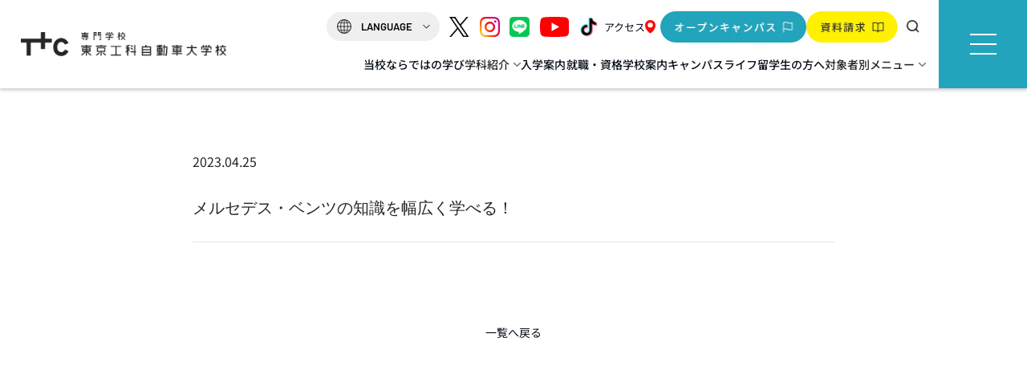

--- FILE ---
content_type: text/html; charset=UTF-8
request_url: https://car.ttc.ac.jp/student-voice/mercedes-benz-course/
body_size: 15687
content:
<!doctype html>
<html lang="ja" xml:lang="ja">
<head>
<script src="//msta.j-server.com/MSTA/LUC2KOYAMA/js/msta.js"></script>
<!-- Google Tag Manager -->
<script type="text/javascript">
(function(w,d,s,l,i){w[l]=w[l]||[];w[l].push({'gtm.start':
new Date().getTime(),event:'gtm.js'});var f=d.getElementsByTagName(s)[0],
j=d.createElement(s),dl=l!='dataLayer'?'&l='+l:'';j.async=true;j.src=
'https://www.googletagmanager.com/gtm.js?id='+i+dl;f.parentNode.insertBefore(j,f);
})(window,document,'script','dataLayer','GTM-5D2KCGD');
</script>
<script type="text/javascript">
(function(w,d,s,l,i){w[l]=w[l]||[];w[l].push({'gtm.start':
new Date().getTime(),event:'gtm.js'});var f=d.getElementsByTagName(s)[0],
j=d.createElement(s),dl=l!='dataLayer'?'&l='+l:'';j.async=true;j.src=
'https://www.googletagmanager.com/gtm.js?id='+i+dl;f.parentNode.insertBefore(j,f);
})(window,document,'script','dataLayer','GTM-WB9BN6X');
// GTM-WB9BN6X
</script>
<script type="text/javascript">
(function(w,d,s,l,i){w[l]=w[l]||[];w[l].push({'gtm.start':
new Date().getTime(),event:'gtm.js'});var f=d.getElementsByTagName(s)[0],
j=d.createElement(s),dl=l!='dataLayer'?'&l='+l:'';j.async=true;j.src=
'https://www.googletagmanager.com/gtm.js?id='+i+dl;f.parentNode.insertBefore(j,f);
})(window,document,'script','dataLayer','GTM-THRFB4G');
// カレンダー用 GTM-THRFB4G
</script>

<!-- End Google Tag Manager -->

<script async src="https://www.googletagmanager.com/gtag/js?id=UA-161223207-1"></script> 
<script type="text/javascript">
var GA_TRACKING_ID = '';
var GA_TRACKING_ID2 = 'UA-161223207-1';

window.dataLayer = window.dataLayer || [];
function gtag(){dataLayer.push(arguments);}
gtag('js', new Date());

// gtag('config', GA_TRACKING_ID);
gtag('config', GA_TRACKING_ID, { 'optimize_id': 'GTM-NLF7MZM' });

// gtag('config', GA_TRACKING_ID) ABテスト;
gtag('config', GA_TRACKING_ID, { 'optimize_id': 'GTM-THRFB4G'});

// GA4の設定
gtag('config', 'G-X1HQ08JC20');

/* <![CDATA[ */
var yahoo_retargeting_id = 'D7J89WQCT2';
var yahoo_retargeting_label = '';
var yahoo_retargeting_page_type = '';
var yahoo_retargeting_items = [{ item_id: '', category_id: '', price: '', quantity: '' }];
/* ]]> */
</script> 
<meta charset="utf-8">
<meta name="viewport" content="width=device-width, initial-scale=1.0" />
<meta name="format-detection" content="telephone=no" />
<link href="https://car.ttc.ac.jp/wp-content/themes/ttc_car_theme/style.css?1766113216" rel="stylesheet" media="all" type="text/css" />

<link href="https://car.ttc.ac.jp/wp-content/themes/ttc_car_theme/css/fonts.css?1751268118" rel="stylesheet" media="all" type="text/css" />
	










<link href="https://car.ttc.ac.jp/wp-content/themes/ttc_car_theme/css/team_i.css?1745993567" rel="stylesheet" media="all" type="text/css" />
<link href="https://car.ttc.ac.jp/wp-content/themes/ttc_car_theme/css/team_j.css?1733890675" rel="stylesheet" media="all" type="text/css" />
<link href="https://car.ttc.ac.jp/wp-content/themes/ttc_car_theme/css/style_rs.css?1749462898" rel="stylesheet" media="all" type="text/css" />

<link href="https://car.ttc.ac.jp/wp-content/themes/ttc_car_theme/css/columns.css?1743569040" rel="stylesheet" type="text/css" media="all" />

<link href="https://car.ttc.ac.jp/wp-content/themes/ttc_car_theme/css/slick.css?1712924771" rel="stylesheet" media="all" type="text/css" />
<link href="https://car.ttc.ac.jp/wp-content/themes/ttc_car_theme/css/slick-theme.css?1713258678" rel="stylesheet" media="all" type="text/css" />
<link href="https://car.ttc.ac.jp/wp-content/themes/ttc_car_theme/css/fotorama.css?1721637778" rel="stylesheet" media="all" type="text/css" />

<link  href="https://unpkg.com/swiper@7/swiper-bundle.min.css" rel="stylesheet">
<link rel="stylesheet" type="text/css" href="https://cdnjs.cloudflare.com/ajax/libs/Modaal/0.4.4/css/modaal.min.css">
<link rel="stylesheet" href="https://unpkg.com/scroll-hint@1.1.10/css/scroll-hint.css">

<meta name='robots' content='index, follow, max-image-preview:large, max-snippet:-1, max-video-preview:-1' />

	<!-- This site is optimized with the Yoast SEO plugin v24.7 - https://yoast.com/wordpress/plugins/seo/ -->
	<title>メルセデス・ベンツの知識を幅広く学べる！ | 自動車整備を都心で学ぶ | 専門学校 東京工科自動車大学校</title>
	<link rel="canonical" href="https://car.ttc.ac.jp/student-voice/mercedes-benz-course/" />
	<meta property="og:locale" content="ja_JP" />
	<meta property="og:type" content="article" />
	<meta property="og:title" content="メルセデス・ベンツの知識を幅広く学べる！ | 自動車整備を都心で学ぶ | 専門学校 東京工科自動車大学校" />
	<meta property="og:url" content="https://car.ttc.ac.jp/student-voice/mercedes-benz-course/" />
	<meta property="og:site_name" content="自動車整備を都心で学ぶ | 専門学校 東京工科自動車大学校" />
	<meta property="article:modified_time" content="2024-07-19T09:16:44+00:00" />
	<meta property="og:image" content="https://car.ttc.ac.jp/wp-content/uploads/2023/04/student_voice_05.jpg" />
	<meta property="og:image:width" content="640" />
	<meta property="og:image:height" content="800" />
	<meta property="og:image:type" content="image/jpeg" />
	<meta name="twitter:card" content="summary_large_image" />
	<meta name="twitter:site" content="@tokyokoka" />
	<script type="application/ld+json" class="yoast-schema-graph">{"@context":"https://schema.org","@graph":[{"@type":"WebPage","@id":"https://car.ttc.ac.jp/student-voice/mercedes-benz-course/","url":"https://car.ttc.ac.jp/student-voice/mercedes-benz-course/","name":"メルセデス・ベンツの知識を幅広く学べる！ | 自動車整備を都心で学ぶ | 専門学校 東京工科自動車大学校","isPartOf":{"@id":"https://car.ttc.ac.jp/#website"},"primaryImageOfPage":{"@id":"https://car.ttc.ac.jp/student-voice/mercedes-benz-course/#primaryimage"},"image":{"@id":"https://car.ttc.ac.jp/student-voice/mercedes-benz-course/#primaryimage"},"thumbnailUrl":"https://car.ttc.ac.jp/wp-content/uploads/2023/04/student_voice_05.jpg","datePublished":"2023-04-25T13:26:21+00:00","dateModified":"2024-07-19T09:16:44+00:00","breadcrumb":{"@id":"https://car.ttc.ac.jp/student-voice/mercedes-benz-course/#breadcrumb"},"inLanguage":"ja","potentialAction":[{"@type":"ReadAction","target":["https://car.ttc.ac.jp/student-voice/mercedes-benz-course/"]}]},{"@type":"ImageObject","inLanguage":"ja","@id":"https://car.ttc.ac.jp/student-voice/mercedes-benz-course/#primaryimage","url":"https://car.ttc.ac.jp/wp-content/uploads/2023/04/student_voice_05.jpg","contentUrl":"https://car.ttc.ac.jp/wp-content/uploads/2023/04/student_voice_05.jpg","width":640,"height":800},{"@type":"BreadcrumbList","@id":"https://car.ttc.ac.jp/student-voice/mercedes-benz-course/#breadcrumb","itemListElement":[{"@type":"ListItem","position":1,"name":"ホーム","item":"https://car.ttc.ac.jp/"},{"@type":"ListItem","position":2,"name":"在学生の声","item":"https://car.ttc.ac.jp/student-voice/"},{"@type":"ListItem","position":3,"name":"メルセデス・ベンツの知識を幅広く学べる！"}]},{"@type":"WebSite","@id":"https://car.ttc.ac.jp/#website","url":"https://car.ttc.ac.jp/","name":"自動車整備を都心で学ぶ | 専門学校 東京工科自動車大学校","description":"自動車整備を都心で学ぶ | 専門学校 東京工科自動車大学校","publisher":{"@id":"https://car.ttc.ac.jp/#organization"},"alternateName":"東京工科自動車大学校","potentialAction":[{"@type":"SearchAction","target":{"@type":"EntryPoint","urlTemplate":"https://car.ttc.ac.jp/?s={search_term_string}"},"query-input":{"@type":"PropertyValueSpecification","valueRequired":true,"valueName":"search_term_string"}}],"inLanguage":"ja"},{"@type":"Organization","@id":"https://car.ttc.ac.jp/#organization","name":"東京工科自動車大学校","url":"https://car.ttc.ac.jp/","logo":{"@type":"ImageObject","inLanguage":"ja","@id":"https://car.ttc.ac.jp/#/schema/logo/image/","url":"https://car.ttc.ac.jp/wp-content/uploads/2023/04/logo_car.jpg","contentUrl":"https://car.ttc.ac.jp/wp-content/uploads/2023/04/logo_car.jpg","width":1000,"height":191,"caption":"東京工科自動車大学校"},"image":{"@id":"https://car.ttc.ac.jp/#/schema/logo/image/"},"sameAs":["https://x.com/tokyokoka"]}]}</script>
	<!-- / Yoast SEO plugin. -->


<link rel="alternate" title="oEmbed (JSON)" type="application/json+oembed" href="https://car.ttc.ac.jp/wp-json/oembed/1.0/embed?url=https%3A%2F%2Fcar.ttc.ac.jp%2Fstudent-voice%2Fmercedes-benz-course%2F" />
<link rel="alternate" title="oEmbed (XML)" type="text/xml+oembed" href="https://car.ttc.ac.jp/wp-json/oembed/1.0/embed?url=https%3A%2F%2Fcar.ttc.ac.jp%2Fstudent-voice%2Fmercedes-benz-course%2F&#038;format=xml" />
<style id='wp-img-auto-sizes-contain-inline-css' type='text/css'>
img:is([sizes=auto i],[sizes^="auto," i]){contain-intrinsic-size:3000px 1500px}
/*# sourceURL=wp-img-auto-sizes-contain-inline-css */
</style>
<style id='wp-emoji-styles-inline-css' type='text/css'>

	img.wp-smiley, img.emoji {
		display: inline !important;
		border: none !important;
		box-shadow: none !important;
		height: 1em !important;
		width: 1em !important;
		margin: 0 0.07em !important;
		vertical-align: -0.1em !important;
		background: none !important;
		padding: 0 !important;
	}
/*# sourceURL=wp-emoji-styles-inline-css */
</style>
<style id='wp-block-library-inline-css' type='text/css'>
:root{--wp-block-synced-color:#7a00df;--wp-block-synced-color--rgb:122,0,223;--wp-bound-block-color:var(--wp-block-synced-color);--wp-editor-canvas-background:#ddd;--wp-admin-theme-color:#007cba;--wp-admin-theme-color--rgb:0,124,186;--wp-admin-theme-color-darker-10:#006ba1;--wp-admin-theme-color-darker-10--rgb:0,107,160.5;--wp-admin-theme-color-darker-20:#005a87;--wp-admin-theme-color-darker-20--rgb:0,90,135;--wp-admin-border-width-focus:2px}@media (min-resolution:192dpi){:root{--wp-admin-border-width-focus:1.5px}}.wp-element-button{cursor:pointer}:root .has-very-light-gray-background-color{background-color:#eee}:root .has-very-dark-gray-background-color{background-color:#313131}:root .has-very-light-gray-color{color:#eee}:root .has-very-dark-gray-color{color:#313131}:root .has-vivid-green-cyan-to-vivid-cyan-blue-gradient-background{background:linear-gradient(135deg,#00d084,#0693e3)}:root .has-purple-crush-gradient-background{background:linear-gradient(135deg,#34e2e4,#4721fb 50%,#ab1dfe)}:root .has-hazy-dawn-gradient-background{background:linear-gradient(135deg,#faaca8,#dad0ec)}:root .has-subdued-olive-gradient-background{background:linear-gradient(135deg,#fafae1,#67a671)}:root .has-atomic-cream-gradient-background{background:linear-gradient(135deg,#fdd79a,#004a59)}:root .has-nightshade-gradient-background{background:linear-gradient(135deg,#330968,#31cdcf)}:root .has-midnight-gradient-background{background:linear-gradient(135deg,#020381,#2874fc)}:root{--wp--preset--font-size--normal:16px;--wp--preset--font-size--huge:42px}.has-regular-font-size{font-size:1em}.has-larger-font-size{font-size:2.625em}.has-normal-font-size{font-size:var(--wp--preset--font-size--normal)}.has-huge-font-size{font-size:var(--wp--preset--font-size--huge)}.has-text-align-center{text-align:center}.has-text-align-left{text-align:left}.has-text-align-right{text-align:right}.has-fit-text{white-space:nowrap!important}#end-resizable-editor-section{display:none}.aligncenter{clear:both}.items-justified-left{justify-content:flex-start}.items-justified-center{justify-content:center}.items-justified-right{justify-content:flex-end}.items-justified-space-between{justify-content:space-between}.screen-reader-text{border:0;clip-path:inset(50%);height:1px;margin:-1px;overflow:hidden;padding:0;position:absolute;width:1px;word-wrap:normal!important}.screen-reader-text:focus{background-color:#ddd;clip-path:none;color:#444;display:block;font-size:1em;height:auto;left:5px;line-height:normal;padding:15px 23px 14px;text-decoration:none;top:5px;width:auto;z-index:100000}html :where(.has-border-color){border-style:solid}html :where([style*=border-top-color]){border-top-style:solid}html :where([style*=border-right-color]){border-right-style:solid}html :where([style*=border-bottom-color]){border-bottom-style:solid}html :where([style*=border-left-color]){border-left-style:solid}html :where([style*=border-width]){border-style:solid}html :where([style*=border-top-width]){border-top-style:solid}html :where([style*=border-right-width]){border-right-style:solid}html :where([style*=border-bottom-width]){border-bottom-style:solid}html :where([style*=border-left-width]){border-left-style:solid}html :where(img[class*=wp-image-]){height:auto;max-width:100%}:where(figure){margin:0 0 1em}html :where(.is-position-sticky){--wp-admin--admin-bar--position-offset:var(--wp-admin--admin-bar--height,0px)}@media screen and (max-width:600px){html :where(.is-position-sticky){--wp-admin--admin-bar--position-offset:0px}}

/*# sourceURL=wp-block-library-inline-css */
</style><style id='global-styles-inline-css' type='text/css'>
:root{--wp--preset--aspect-ratio--square: 1;--wp--preset--aspect-ratio--4-3: 4/3;--wp--preset--aspect-ratio--3-4: 3/4;--wp--preset--aspect-ratio--3-2: 3/2;--wp--preset--aspect-ratio--2-3: 2/3;--wp--preset--aspect-ratio--16-9: 16/9;--wp--preset--aspect-ratio--9-16: 9/16;--wp--preset--color--black: #000000;--wp--preset--color--cyan-bluish-gray: #abb8c3;--wp--preset--color--white: #ffffff;--wp--preset--color--pale-pink: #f78da7;--wp--preset--color--vivid-red: #cf2e2e;--wp--preset--color--luminous-vivid-orange: #ff6900;--wp--preset--color--luminous-vivid-amber: #fcb900;--wp--preset--color--light-green-cyan: #7bdcb5;--wp--preset--color--vivid-green-cyan: #00d084;--wp--preset--color--pale-cyan-blue: #8ed1fc;--wp--preset--color--vivid-cyan-blue: #0693e3;--wp--preset--color--vivid-purple: #9b51e0;--wp--preset--gradient--vivid-cyan-blue-to-vivid-purple: linear-gradient(135deg,rgb(6,147,227) 0%,rgb(155,81,224) 100%);--wp--preset--gradient--light-green-cyan-to-vivid-green-cyan: linear-gradient(135deg,rgb(122,220,180) 0%,rgb(0,208,130) 100%);--wp--preset--gradient--luminous-vivid-amber-to-luminous-vivid-orange: linear-gradient(135deg,rgb(252,185,0) 0%,rgb(255,105,0) 100%);--wp--preset--gradient--luminous-vivid-orange-to-vivid-red: linear-gradient(135deg,rgb(255,105,0) 0%,rgb(207,46,46) 100%);--wp--preset--gradient--very-light-gray-to-cyan-bluish-gray: linear-gradient(135deg,rgb(238,238,238) 0%,rgb(169,184,195) 100%);--wp--preset--gradient--cool-to-warm-spectrum: linear-gradient(135deg,rgb(74,234,220) 0%,rgb(151,120,209) 20%,rgb(207,42,186) 40%,rgb(238,44,130) 60%,rgb(251,105,98) 80%,rgb(254,248,76) 100%);--wp--preset--gradient--blush-light-purple: linear-gradient(135deg,rgb(255,206,236) 0%,rgb(152,150,240) 100%);--wp--preset--gradient--blush-bordeaux: linear-gradient(135deg,rgb(254,205,165) 0%,rgb(254,45,45) 50%,rgb(107,0,62) 100%);--wp--preset--gradient--luminous-dusk: linear-gradient(135deg,rgb(255,203,112) 0%,rgb(199,81,192) 50%,rgb(65,88,208) 100%);--wp--preset--gradient--pale-ocean: linear-gradient(135deg,rgb(255,245,203) 0%,rgb(182,227,212) 50%,rgb(51,167,181) 100%);--wp--preset--gradient--electric-grass: linear-gradient(135deg,rgb(202,248,128) 0%,rgb(113,206,126) 100%);--wp--preset--gradient--midnight: linear-gradient(135deg,rgb(2,3,129) 0%,rgb(40,116,252) 100%);--wp--preset--font-size--small: 13px;--wp--preset--font-size--medium: 20px;--wp--preset--font-size--large: 36px;--wp--preset--font-size--x-large: 42px;--wp--preset--spacing--20: 0.44rem;--wp--preset--spacing--30: 0.67rem;--wp--preset--spacing--40: 1rem;--wp--preset--spacing--50: 1.5rem;--wp--preset--spacing--60: 2.25rem;--wp--preset--spacing--70: 3.38rem;--wp--preset--spacing--80: 5.06rem;--wp--preset--shadow--natural: 6px 6px 9px rgba(0, 0, 0, 0.2);--wp--preset--shadow--deep: 12px 12px 50px rgba(0, 0, 0, 0.4);--wp--preset--shadow--sharp: 6px 6px 0px rgba(0, 0, 0, 0.2);--wp--preset--shadow--outlined: 6px 6px 0px -3px rgb(255, 255, 255), 6px 6px rgb(0, 0, 0);--wp--preset--shadow--crisp: 6px 6px 0px rgb(0, 0, 0);}:where(.is-layout-flex){gap: 0.5em;}:where(.is-layout-grid){gap: 0.5em;}body .is-layout-flex{display: flex;}.is-layout-flex{flex-wrap: wrap;align-items: center;}.is-layout-flex > :is(*, div){margin: 0;}body .is-layout-grid{display: grid;}.is-layout-grid > :is(*, div){margin: 0;}:where(.wp-block-columns.is-layout-flex){gap: 2em;}:where(.wp-block-columns.is-layout-grid){gap: 2em;}:where(.wp-block-post-template.is-layout-flex){gap: 1.25em;}:where(.wp-block-post-template.is-layout-grid){gap: 1.25em;}.has-black-color{color: var(--wp--preset--color--black) !important;}.has-cyan-bluish-gray-color{color: var(--wp--preset--color--cyan-bluish-gray) !important;}.has-white-color{color: var(--wp--preset--color--white) !important;}.has-pale-pink-color{color: var(--wp--preset--color--pale-pink) !important;}.has-vivid-red-color{color: var(--wp--preset--color--vivid-red) !important;}.has-luminous-vivid-orange-color{color: var(--wp--preset--color--luminous-vivid-orange) !important;}.has-luminous-vivid-amber-color{color: var(--wp--preset--color--luminous-vivid-amber) !important;}.has-light-green-cyan-color{color: var(--wp--preset--color--light-green-cyan) !important;}.has-vivid-green-cyan-color{color: var(--wp--preset--color--vivid-green-cyan) !important;}.has-pale-cyan-blue-color{color: var(--wp--preset--color--pale-cyan-blue) !important;}.has-vivid-cyan-blue-color{color: var(--wp--preset--color--vivid-cyan-blue) !important;}.has-vivid-purple-color{color: var(--wp--preset--color--vivid-purple) !important;}.has-black-background-color{background-color: var(--wp--preset--color--black) !important;}.has-cyan-bluish-gray-background-color{background-color: var(--wp--preset--color--cyan-bluish-gray) !important;}.has-white-background-color{background-color: var(--wp--preset--color--white) !important;}.has-pale-pink-background-color{background-color: var(--wp--preset--color--pale-pink) !important;}.has-vivid-red-background-color{background-color: var(--wp--preset--color--vivid-red) !important;}.has-luminous-vivid-orange-background-color{background-color: var(--wp--preset--color--luminous-vivid-orange) !important;}.has-luminous-vivid-amber-background-color{background-color: var(--wp--preset--color--luminous-vivid-amber) !important;}.has-light-green-cyan-background-color{background-color: var(--wp--preset--color--light-green-cyan) !important;}.has-vivid-green-cyan-background-color{background-color: var(--wp--preset--color--vivid-green-cyan) !important;}.has-pale-cyan-blue-background-color{background-color: var(--wp--preset--color--pale-cyan-blue) !important;}.has-vivid-cyan-blue-background-color{background-color: var(--wp--preset--color--vivid-cyan-blue) !important;}.has-vivid-purple-background-color{background-color: var(--wp--preset--color--vivid-purple) !important;}.has-black-border-color{border-color: var(--wp--preset--color--black) !important;}.has-cyan-bluish-gray-border-color{border-color: var(--wp--preset--color--cyan-bluish-gray) !important;}.has-white-border-color{border-color: var(--wp--preset--color--white) !important;}.has-pale-pink-border-color{border-color: var(--wp--preset--color--pale-pink) !important;}.has-vivid-red-border-color{border-color: var(--wp--preset--color--vivid-red) !important;}.has-luminous-vivid-orange-border-color{border-color: var(--wp--preset--color--luminous-vivid-orange) !important;}.has-luminous-vivid-amber-border-color{border-color: var(--wp--preset--color--luminous-vivid-amber) !important;}.has-light-green-cyan-border-color{border-color: var(--wp--preset--color--light-green-cyan) !important;}.has-vivid-green-cyan-border-color{border-color: var(--wp--preset--color--vivid-green-cyan) !important;}.has-pale-cyan-blue-border-color{border-color: var(--wp--preset--color--pale-cyan-blue) !important;}.has-vivid-cyan-blue-border-color{border-color: var(--wp--preset--color--vivid-cyan-blue) !important;}.has-vivid-purple-border-color{border-color: var(--wp--preset--color--vivid-purple) !important;}.has-vivid-cyan-blue-to-vivid-purple-gradient-background{background: var(--wp--preset--gradient--vivid-cyan-blue-to-vivid-purple) !important;}.has-light-green-cyan-to-vivid-green-cyan-gradient-background{background: var(--wp--preset--gradient--light-green-cyan-to-vivid-green-cyan) !important;}.has-luminous-vivid-amber-to-luminous-vivid-orange-gradient-background{background: var(--wp--preset--gradient--luminous-vivid-amber-to-luminous-vivid-orange) !important;}.has-luminous-vivid-orange-to-vivid-red-gradient-background{background: var(--wp--preset--gradient--luminous-vivid-orange-to-vivid-red) !important;}.has-very-light-gray-to-cyan-bluish-gray-gradient-background{background: var(--wp--preset--gradient--very-light-gray-to-cyan-bluish-gray) !important;}.has-cool-to-warm-spectrum-gradient-background{background: var(--wp--preset--gradient--cool-to-warm-spectrum) !important;}.has-blush-light-purple-gradient-background{background: var(--wp--preset--gradient--blush-light-purple) !important;}.has-blush-bordeaux-gradient-background{background: var(--wp--preset--gradient--blush-bordeaux) !important;}.has-luminous-dusk-gradient-background{background: var(--wp--preset--gradient--luminous-dusk) !important;}.has-pale-ocean-gradient-background{background: var(--wp--preset--gradient--pale-ocean) !important;}.has-electric-grass-gradient-background{background: var(--wp--preset--gradient--electric-grass) !important;}.has-midnight-gradient-background{background: var(--wp--preset--gradient--midnight) !important;}.has-small-font-size{font-size: var(--wp--preset--font-size--small) !important;}.has-medium-font-size{font-size: var(--wp--preset--font-size--medium) !important;}.has-large-font-size{font-size: var(--wp--preset--font-size--large) !important;}.has-x-large-font-size{font-size: var(--wp--preset--font-size--x-large) !important;}
/*# sourceURL=global-styles-inline-css */
</style>

<style id='classic-theme-styles-inline-css' type='text/css'>
/*! This file is auto-generated */
.wp-block-button__link{color:#fff;background-color:#32373c;border-radius:9999px;box-shadow:none;text-decoration:none;padding:calc(.667em + 2px) calc(1.333em + 2px);font-size:1.125em}.wp-block-file__button{background:#32373c;color:#fff;text-decoration:none}
/*# sourceURL=/wp-includes/css/classic-themes.min.css */
</style>
<link rel='stylesheet' id='wp-fullcalendar-css' href='https://car.ttc.ac.jp/wp-content/plugins/wp-fullcalendar/includes/css/main.css?ver=1.5' type='text/css' media='all' />
<link rel='stylesheet' id='wp-fullcalendar-tippy-light-css' href='https://car.ttc.ac.jp/wp-content/plugins/wp-fullcalendar/includes/css/tippy/light.css?ver=1.5' type='text/css' media='all' />
<link rel='stylesheet' id='jquery-ui-css' href='https://car.ttc.ac.jp/wp-content/plugins/wp-fullcalendar/includes/css/jquery-ui/ui-lightness/jquery-ui.min.css?ver=1.5' type='text/css' media='all' />
<link rel='stylesheet' id='jquery-ui-theme-css' href='https://car.ttc.ac.jp/wp-content/plugins/wp-fullcalendar/includes/css/jquery-ui/ui-lightness/theme.css?ver=1.5' type='text/css' media='all' />
<link rel='stylesheet' id='jquery-lazyloadxt-fadein-css-css' href='//car.ttc.ac.jp/wp-content/plugins/a3-lazy-load/assets/css/jquery.lazyloadxt.fadein.css?ver=6.9' type='text/css' media='all' />
<link rel='stylesheet' id='a3a3_lazy_load-css' href='//car.ttc.ac.jp/wp-content/uploads/sass/a3_lazy_load.min.css?ver=1740564831' type='text/css' media='all' />
<script type="text/javascript" src="https://car.ttc.ac.jp/wp-content/themes/ttc_car_theme/js/jquery.js" id="jquery-js"></script>
<script type="text/javascript" src="https://car.ttc.ac.jp/wp-includes/js/jquery/ui/core.min.js?ver=1.13.3" id="jquery-ui-core-js"></script>
<script type="text/javascript" src="https://car.ttc.ac.jp/wp-includes/js/jquery/ui/menu.min.js?ver=1.13.3" id="jquery-ui-menu-js"></script>
<script type="text/javascript" src="https://car.ttc.ac.jp/wp-includes/js/jquery/ui/selectmenu.min.js?ver=1.13.3" id="jquery-ui-selectmenu-js"></script>
<script type="text/javascript" src="https://car.ttc.ac.jp/wp-includes/js/jquery/ui/tooltip.min.js?ver=1.13.3" id="jquery-ui-tooltip-js"></script>
<script type="text/javascript" src="https://car.ttc.ac.jp/wp-includes/js/dist/vendor/moment.min.js?ver=2.30.1" id="moment-js"></script>
<script type="text/javascript" id="moment-js-after">
/* <![CDATA[ */
moment.updateLocale( 'ja', {"months":["1\u6708","2\u6708","3\u6708","4\u6708","5\u6708","6\u6708","7\u6708","8\u6708","9\u6708","10\u6708","11\u6708","12\u6708"],"monthsShort":["1\u6708","2\u6708","3\u6708","4\u6708","5\u6708","6\u6708","7\u6708","8\u6708","9\u6708","10\u6708","11\u6708","12\u6708"],"weekdays":["\u65e5\u66dc\u65e5","\u6708\u66dc\u65e5","\u706b\u66dc\u65e5","\u6c34\u66dc\u65e5","\u6728\u66dc\u65e5","\u91d1\u66dc\u65e5","\u571f\u66dc\u65e5"],"weekdaysShort":["\u65e5","\u6708","\u706b","\u6c34","\u6728","\u91d1","\u571f"],"week":{"dow":1},"longDateFormat":{"LT":"g:i A","LTS":null,"L":null,"LL":"Y\u5e74n\u6708j\u65e5","LLL":"Y\u5e74n\u6708j\u65e5 g:i A","LLLL":null}} );
(function(){
          if(typeof moment !== 'undefined'){
            const originalDefineLocale = moment.defineLocale;
            moment.defineLocale = function(name, config){
              if(moment.locales().includes(name)){
                return moment.updateLocale(name, config);
              }
              return originalDefineLocale(name, config);
            };
          }
        })();
//# sourceURL=moment-js-after
/* ]]> */
</script>
<script type="text/javascript" id="wp-fullcalendar-js-extra">
/* <![CDATA[ */
var WPFC = {"ajaxurl":"https://car.ttc.ac.jp/wp-admin/admin-ajax.php?action=WP_FullCalendar","firstDay":"1","wpfc_theme":"jquery-ui","wpfc_limit":"6","wpfc_limit_txt":"more ...","timeFormat":"h(:mm)A","defaultView":"month","weekends":"true","header":{"left":"prev,next today","center":"title","right":"month,basicWeek,basicDay"},"wpfc_qtips":"1","tippy_theme":"light-border","tippy_placement":"auto","tippy_loading":"Loading..."};
//# sourceURL=wp-fullcalendar-js-extra
/* ]]> */
</script>
<script type="text/javascript" src="https://car.ttc.ac.jp/wp-content/plugins/wp-fullcalendar/includes/js/main.js?ver=1.5" id="wp-fullcalendar-js"></script>
<script type="text/javascript" id="calendar-vars-js-extra">
/* <![CDATA[ */
var WP_VARS = {"site_url":"https://car.ttc.ac.jp"};
//# sourceURL=calendar-vars-js-extra
/* ]]> */
</script>
<link rel="https://api.w.org/" href="https://car.ttc.ac.jp/wp-json/" /><link rel="EditURI" type="application/rsd+xml" title="RSD" href="https://car.ttc.ac.jp/xmlrpc.php?rsd" />
<meta name="generator" content="WordPress 6.9" />
<link rel='shortlink' href='https://car.ttc.ac.jp/?p=3426' />
<link rel="icon" href="https://car.ttc.ac.jp/wp-content/uploads/2023/04/cropped-ttc_fvicon-32x32.png" sizes="32x32" />
<link rel="icon" href="https://car.ttc.ac.jp/wp-content/uploads/2023/04/cropped-ttc_fvicon-192x192.png" sizes="192x192" />
<link rel="apple-touch-icon" href="https://car.ttc.ac.jp/wp-content/uploads/2023/04/cropped-ttc_fvicon-180x180.png" />
<meta name="msapplication-TileImage" content="https://car.ttc.ac.jp/wp-content/uploads/2023/04/cropped-ttc_fvicon-270x270.png" />
<style id="dynamic-style"></style>
</head>
<body>

<div id="tmp_wrap" class="">
<div id="tmp_header">
  <div class="header_top">
    <div class="h_logo">
      <h2><a href="https://car.ttc.ac.jp"><img src="https://car.ttc.ac.jp/wp-content/themes/ttc_car_theme/images/h1.png" alt="専門学校・東京工科自動車大学校" width="608" height="71"></a></h2>
    </div>
    <ul class="nav_top">
      <li class="lang">
        <div id="msta_langArea" class="selectWrapper">
          <select id="langSelect">
          <option class="start">LANGUAGE</option>
          <option id="msta_lang_ja">日本語</option>
          <option id="msta_lang_en">English</option>
          <option id="msta_lang_zh">简体中文</option>
          <option id="msta_lang_tw">繁體中文</option>
          <option id="msta_lang_ko">한국어</option>
          <option id="msta_lang_id">Indonesian</option>
          <option id="msta_lang_vi">Vietnamese</option>
          <option id="msta_lang_my">Myanmar</option>
          <option id="msta_lang_si">Sinhala</option>
          <option id="msta_lang_ne">Nepali</option>
          </select>
        </div>
      </li>
      <li class="sns_link"><a href="https://twitter.com/tokyokoka" target="_blank"><img src="https://car.ttc.ac.jp/wp-content/themes/ttc_car_theme/images/icon_x.svg" alt="東京工科自動車大学校公式X（旧Twitter）" class="icon_x"></a></li>
      <li class="sns_link"><a href="https://www.instagram.com/tokyokoka/" target="_blank"><img src="https://car.ttc.ac.jp/wp-content/themes/ttc_car_theme/images/instagram.svg" alt="東京工科自動車大学校公式Instagram"></a></li>
      <li class="sns_link"><a href="https://page.line.me/404lgxds" target="_blank"><img src="https://car.ttc.ac.jp/wp-content/themes/ttc_car_theme/images/line.svg" alt="東京工科自動車大学校公式LINE"></a></li>
      <li class="sns_link"><a href="https://www.youtube.com/channel/UCKCL1Sm7uWtsVcKSDtuBB1A" target="_blank"><img src="https://car.ttc.ac.jp/wp-content/themes/ttc_car_theme/images/youtube.svg" alt="東京工科自動車大学校公式YouTubeチャンネル"></a></li>
      <li class="sns_link"><a href="https://www.tiktok.com/@tokyokoka_car" target="_blank"><img src="https://car.ttc.ac.jp/wp-content/themes/ttc_car_theme/images/tiktok_icon.webp" alt="東京工科自動車大学校公式TikTok"></a></li>
      <li class="sns_link access"><a href="https://car.ttc.ac.jp/school/access/">アクセス<img src="https://car.ttc.ac.jp/wp-content/themes/ttc_car_theme/images/access.svg" alt="アクセス"></a></li>
      <li class="btn"><a class="opencampus" href="https://car.ttc.ac.jp/open-campus/"><img src="https://car.ttc.ac.jp/wp-content/themes/ttc_car_theme/images/hnav_opencampus.webp" alt="オープンキャンパス"></a></li>
      <li class="btn"><a class="document" href="https://entry.s-axol.jp/ttc/step1?ef=1" target="_blank"><img src="https://car.ttc.ac.jp/wp-content/themes/ttc_car_theme/images/hnav_document.webp" alt="資料請求"></a></li>
      <li>
        <div class="search_box tg_btn">
          <form role="search" method="get" id="searchform" class="searchform" action="https://car.ttc.ac.jp">
            <div class="search_icon_w">
              <input type="text" value="" placeholder="キーワードを入力" name="s" id="s">
              <img class="s_btn" src="https://car.ttc.ac.jp/wp-content/themes/ttc_car_theme/images/icon-search.webp">
              <input type="submit" id="searchsubmit" value="検索">
            </div>
          </form>
        </div>
      </li>
    </ul>
    <div class="nav_n1">
      <ul class="flex_box">
        <li><a class="u_line" href="https://car.ttc.ac.jp/school/point/">当校ならではの学び</a></li>
        <li class="arr_down">学科紹介
          <div class="nav_down_dep">
            <div class="dep_inner">
              <ul class="dep_list">
                <li><h3 class="dep_ttl"><a href="https://car.ttc.ac.jp/departments">学科紹介TOP</a></h3></li>
              </ul>
              <ul class="dep_list nakano">
                <li><a class="ttl" href="https://car.ttc.ac.jp/departments/nakano/">中野校</a></li>
                <li><a href="https://car.ttc.ac.jp/departments/nakano/automotive-service-and-maintenance-1st-class/">1級自動車整備科［4年制］</a></li>
                <li><a href="https://car.ttc.ac.jp/departments/nakano/automotive-engine-maintenance/">エンジンメンテナンス科［2年制］</a></li>
                <li><a href="https://car.ttc.ac.jp/departments/nakano/automotive-service-and-maintenance/">自動車整備科［2年制］</a></li>
              </ul>
              <ul class="dep_list setagaya">
                <li><a class="ttl" href="https://car.ttc.ac.jp/departments/setagaya/">世田谷校</a></li>
                <li><a href="https://car.ttc.ac.jp/departments/setagaya/advanced-automotive-engineering-1st-class/">1級自動車エンジニア科［4年制］</a></li>
                <li><a href="https://car.ttc.ac.jp/departments/setagaya/mercedes-benz-course/">メルセデス・ベンツコース［2年制］</a></li>
                <li><a href="https://car.ttc.ac.jp/departments/setagaya/automotive-service-and-maintenance/">自動車整備科［2年制］</a></li>
                <li><a href="https://car.ttc.ac.jp/departments/setagaya/automotive-service-and-maintenance-2nd-class/">自動車整備科（夜間）［2年制］</a></li>
              </ul>
              <ul class="dep_list shinagawa">
                <li><a class="ttl" href="https://car.ttc.ac.jp/departments/shinagawa/">品川校</a></li>
                <li><a href="https://car.ttc.ac.jp/departments/shinagawa/automotive-service-and-maintenance-1st-class/">1級自動車整備科［4年制］</a></li>
                <li><a href="https://car.ttc.ac.jp/departments/shinagawa/harley-davidson-course/">ハーレーダビッドソン専科［2年制］</a></li>
                <li><a href="https://car.ttc.ac.jp/departments/shinagawa/automotive-service-and-maintenance/">自動車整備科［2年制］</a></li>
              </ul>
            </div>
          </div>
				</li>
        <li><a class="u_line" href="https://car.ttc.ac.jp/entrance/">入学案内</a></li>
        <li><a class="u_line" href="https://car.ttc.ac.jp/recruit/">就職・資格</a></li>
        <li><a class="u_line" href="https://car.ttc.ac.jp/school/">学校案内</a></li>
        <li><a class="u_line" href="https://car.ttc.ac.jp/campuslife/">キャンパスライフ</a></li>
        <li><a class="u_line" href="https://car.ttc.ac.jp/international_students/">留学生の方へ</a></li>
        <li class="arr_down">
          <p>対象者別メニュー</p>
          <div class="nav_down_c">
            <a href="https://car.ttc.ac.jp/high_school_3rd/">高校３年生の方へ</a>
            <a href="https://car.ttc.ac.jp/high_school_1st_2nd/">高校1・2年生の方へ</a>
            <a href="https://car.ttc.ac.jp/woman/">女性の方へ</a>
            <a href="https://car.ttc.ac.jp/college-student/">大学生の方へ</a>
            <a href="https://car.ttc.ac.jp/member-of-society/">社会人・既卒者の方へ</a>
						<a href="https://car.ttc.ac.jp/parents/">保護者の方へ</a>
						<a href="https://car.ttc.ac.jp/alumini/">卒業生の方へ</a>
						<a href="https://car.ttc.ac.jp/international_students/">留学生の方へ</a>
						<a href="https://car.ttc.ac.jp/company/">企業採用担当の方へ</a>
					</div>
        </li>
      </ul>
    </div>
    <div class="nav_btn"> </div>
    <div class="nav_overlay">
      <div class="nav_overlay_bl">
        <div class="overlay_in1">
          <a class="access pc" href="https://car.ttc.ac.jp/school/access/">
						アクセス<img src="https://car.ttc.ac.jp/wp-content/themes/ttc_car_theme/images/access.svg" alt="アクセス"></a>
          <!-- a class="zukan pc" href="https://car.ttc.ac.jp/job-catalog/">
						<img src="https://car.ttc.ac.jp/wp-content/themes/ttc_car_theme/images/h_jobcatalog.webp" alt="TTCお仕事図鑑"></a -->
          <a class="contact pc" href="https://entry.s-axol.jp/ttc/step1?enq=2">
						<img src="https://car.ttc.ac.jp/wp-content/themes/ttc_car_theme/images/h_contact.webp" alt="お問い合わせ"></a>
          <a class="document pc" href="https://entry.s-axol.jp/ttc/step1?ef=1" target="_blank">
						<img src="https://car.ttc.ac.jp/wp-content/themes/ttc_car_theme/images/h_document.webp" alt="資料請求"></a>
          <!-- a class="application sp" href="https://www.syutsugan.net/tec" target="_blank">
						<img class="pc" src="https://car.ttc.ac.jp/wp-content/themes/ttc_car_theme/images/h_online_application.webp" alt="ネット出願"><span class="sp">ネット出願</span></a -->
					
          <div class="search_box">
            <form role="search" method="get" id="searchform" class="searchform" action="https://car.ttc.ac.jp">
              <input type="search" placeholder="キーワードを入力" class="text search-text" value="" name="s" id="s">
              <input type="submit" id="searchsubmit" value="検索">
            </form>
          </div>
        </div>
        <div class="overlay_in5 sp">
          <ul class="flex_box">
            <li><a href="https://car.ttc.ac.jp/open-campus/"><span>オープンキャンパス</span></a></li>
            <li><a href="https://entry.s-axol.jp/ttc/step1?ef=2" target="_blank"><span>資料請求</span></a></li>
          </ul>
        </div>
        <ul class="sns_link">
          <li><a href="https://twitter.com/tokyokoka" target="_blank"><img src="https://car.ttc.ac.jp/wp-content/themes/ttc_car_theme/images/icon_x.svg" alt="X（旧Twitter）" class="icon_x"></a></li>
          <li><a href="https://www.instagram.com/tokyokoka/" target="_blank"><img src="https://car.ttc.ac.jp/wp-content/themes/ttc_car_theme/images/instagram.svg" alt="instagram"></a></li>
          <li><a href="https://page.line.me/404lgxds" target="_blank"><img src="https://car.ttc.ac.jp/wp-content/themes/ttc_car_theme/images/line.svg" alt="東京工科自動車大学校公式LINE"></a></li>
          <li><a href="https://www.youtube.com/channel/UCKCL1Sm7uWtsVcKSDtuBB1A" target="_blank"><img src="https://car.ttc.ac.jp/wp-content/themes/ttc_car_theme/images/youtube.svg" alt="youtube"></a></li>

          <li><a href="https://www.tiktok.com/@tokyokoka_car" target="_blank"><img src="https://car.ttc.ac.jp/wp-content/themes/ttc_car_theme/images/tiktok_icon.webp" alt="東京工科自動車大学校公式TikTok"></a></li>
				</ul>
        <ul class="index_link sp">
          <li><a href="https://car.ttc.ac.jp/high_school_3rd/"><span>高校3の方へ</span></a></li>
          <li><a href="https://car.ttc.ac.jp/high_school_1st_2nd/"><span>高校1・2の方へ</span></a></li>
          <li><a href="https://car.ttc.ac.jp/international_students/"><span>留学生の方へ</span></a></li>
          <li><a href="https://car.ttc.ac.jp/member-of-society/"><span>社会人の方へ</span></a></li>
        </ul>
        <div class="overlay_in2 flex_box">
          <div class="col1">
            <p class="col_na it1">学科紹介</p>
            <ul class="l_parent">
              <li>
                <ul class="l_child">
                  <li><a href="https://car.ttc.ac.jp/departments/">
                    <p class="line">学科紹介TOP</p>
                    </a></li>
                  <li><a href="https://car.ttc.ac.jp/departments/nakano/">
                    <p class="line">中野校</p>
                    </a></li>
                  <li><a href="https://car.ttc.ac.jp/departments/nakano/automotive-service-and-maintenance-1st-class/">1級自動車整備科［4年制］</a></li>
                  <li><a href="https://car.ttc.ac.jp/departments/nakano/automotive-engine-maintenance/">エンジンメンテナンス科［2年制］</a></li>
                  <li><a href="https://car.ttc.ac.jp/departments/nakano/automotive-service-and-maintenance/">自動車整備科［2年制］</a></li>
                </ul>
              </li>
              <li>
                <ul class="l_child">
                  <li><a href="https://car.ttc.ac.jp/departments/setagaya/">
                    <p class="line">世田谷校</p>
                  </a></li>
                  <li><a href="https://car.ttc.ac.jp/departments/setagaya/advanced-automotive-engineering-1st-class/">1級自動車エンジニア科［4年制］</a></li>
                  <li><a href="https://car.ttc.ac.jp/departments/setagaya/mercedes-benz-course/">メルセデス・ベンツコース［2年制］</a></li>
                  <li><a href="https://car.ttc.ac.jp/departments/setagaya/automotive-service-and-maintenance/">自動車整備科［2年制］</a></li>
                  <li><a href="https://car.ttc.ac.jp/departments/setagaya/automotive-service-and-maintenance-2nd-class/">自動車整備科（夜間）［2年制］</a></li>
                </ul>
              </li>
              <li>
                <ul class="l_child">
                  <li><a href="https://car.ttc.ac.jp/departments/shinagawa/">
                    <p class="line">品川校</p>
                  </a></li>
                  <li><a href="https://car.ttc.ac.jp/departments/shinagawa/automotive-service-and-maintenance-1st-class/">1級自動車整備科［4年制］</a></li>
                  <li><a href="https://car.ttc.ac.jp/departments/shinagawa/harley-davidson-course/">ハーレーダビッドソン専科［2年制］</a></li>
                  <li><a href="https://car.ttc.ac.jp/departments/shinagawa/automotive-service-and-maintenance/">自動車整備科［2年制］</a></li>
                </ul>
              </li>
            </ul>
          </div>
          <div class="col2">
            <ul class="l_parent">
              <li>
                <p class="col_na">キャンパスライフ</p>
                <ul class="l_child">
                  <li><a href="https://car.ttc.ac.jp/campuslife/">
                    <p class="line">キャンパスライフTOP</p>
                    </a></li>
                  <li><a href="https://car.ttc.ac.jp/campuslife/events/">年間スケジュール</a></li>
                  <li><a href="https://car.ttc.ac.jp/campuslife/student/">在校生の一日</a></li>
                  <li><a href="https://car.ttc.ac.jp/campuslife/sisp/">海外研修SISP</a></li>
                  <li><a href="https://car.ttc.ac.jp/campuslife/recommend/">学校周辺おすすめスポット</a></li>
                  <li><a href="https://car.ttc.ac.jp/campuslife/school-festival/">学園祭</a></li>
                </ul>
              </li>
              <li>
                <p class="col_na">就職・資格</p>
                <ul class="l_child">
                  <li><a href="https://car.ttc.ac.jp/recruit/">
                    <p class="line">就職・資格TOP</p>
                    </a></li>
                  <li><a href="https://car.ttc.ac.jp/recruit/support/">就職サポート体制</a></li>
                  <li><a href="https://car.ttc.ac.jp/recruit/license/">資格取得について</a></li>
                  <li><a href="https://car.ttc.ac.jp/recruit/kouenkai/">小山学園後援会</a></li>
                  <li><a href="https://car.ttc.ac.jp/job-catalog/">TTCお仕事図鑑</a></li>
                </ul>
              </li>
              <li>
                <p class="col_na">卒業生＆在校生の声</p>
                <ul class="l_child">
                  <li><a href="https://car.ttc.ac.jp/interviews/">
                    <p class="line">卒業生＆在校生の声TOP</p>
                    </a></li>
                  <li><a href="https://car.ttc.ac.jp/interviews/graduate-voice/">卒業生の声</a></li>
                  <li><a href="https://car.ttc.ac.jp/interviews/student-voice/">在校生の声</a></li>
                </ul>
              </li>
              <li>
                <p class="col_na">クルマとバイクの豆知識</p>
                <ul class="l_child">
                  <li><a href="https://car.ttc.ac.jp/columns/">コラム</a></li>
                </ul>
              </li>
            </ul>
          </div>
          <div class="col3">
            <ul class="l_parent">
              <li>
                <p class="col_na">⼊学案内</p>
                <ul class="l_child">
                  <li><a href="https://car.ttc.ac.jp/entrance/">
                    <p class="line">入学案内TOP</p>
                    </a></li>
                  <li><a href="https://car.ttc.ac.jp/entrance/admission-policy/">アドミッションポリシー</a></li>
                  <li><a href="https://car.ttc.ac.jp/entrance/schedule/">募集学科・スケジュール</a></li>
                  <li><a href="https://car.ttc.ac.jp/entrance/application/">出願書類について</a></li>
                  <li><a href="https://car.ttc.ac.jp/entrance/ao/">AO入学［総合型選抜］</a></li>
                  <li><a href="https://car.ttc.ac.jp/entrance/designated-school-recommendation/">指定校推薦入学</a></li>
                  <li><a href="https://car.ttc.ac.jp/entrance/recommendation/">学校推薦入学</a></li>
                  <li><a href="https://car.ttc.ac.jp/entrance/general/">一般入学</a></li>
                  <li><a href="https://car.ttc.ac.jp/entrance/heigan/">併願制度・編入学</a></li>
                  <li><a href="https://car.ttc.ac.jp/entrance/expenses/">学費・諸費用</a></li>
                  <li><a href="https://car.ttc.ac.jp/entrance/scholarship/">学費サポート</a></li>
                  <li><a href="https://car.ttc.ac.jp/entrance/kyufukin/">教育訓練給付金・ 支援給付金</a></li>
                  <li><a href="https://car.ttc.ac.jp/entrance/loan/">奨学金・教育ローン</a></li>
                  <li><a href="https://car.ttc.ac.jp/entrance/koutou-syugakushien/">高等教育の修学支援新制度</a></li>
                  <li><a href="https://car.ttc.ac.jp/entrance/international-students/">留学生の方の募集要項</a></li>
                  <li><a href="https://car.ttc.ac.jp/entrance/international-students/educationaltrainingpayment/">留学生向け学習支援</a></li>
                  <li><a href="https://car.ttc.ac.jp/entrance/international-students/int-scholarship/">留学生向け奨学金</a></li>
                  <!--一時非表示<li><a href=" ">先輩からのメッセージ</a></li>一時非表示-->
                  <li><a href="https://car.ttc.ac.jp/entrance/dormitory/">学生寮のご案内</a></li>
                </ul>
              </li>
            </ul>
            <ul class="l_parent">
              <li>
                <p class="col_na">学科ブログ</p>
                <ul class="l_child">
                  <li><a href="https://car.ttc.ac.jp/blogs/">
                    <p class="line">学科ブログTOP</p>
                    </a></li>
                  <li><a href="https://car.ttc.ac.jp/blogs/nakano/">中野校ブログ</a></li>
                  <li><a href="https://car.ttc.ac.jp/blogs/setagaya/">世田谷校ブログ</a></li>
                  <li><a href="https://car.ttc.ac.jp/blogs/shinagawa/">品川校ブログ</a></li>
                </ul>
              </li>
            </ul>
          </div>
          <div class="col4" id="col4">
            <ul class="l_parent">
              <li>
                <p class="col_na">学校案内</p>
                <ul class="l_child">
                  <li><a href="https://car.ttc.ac.jp/school/">
                    <p class="line">学校案内TOP</p>
                    </a></li>
                  <li><a href="https://car.ttc.ac.jp/school/point/">当校ならではの学び</a></li>
                  <li><a href="https://car.ttc.ac.jp/school/philosophy/">私たちが目指す教育</a></li>
                  <li><a href="https://car.ttc.ac.jp/school/history/">学園の歴史</a></li>
                  <li><a href="https://car.ttc.ac.jp/school/board-member/">理事長メッセージ・役員紹介</a></li>
                  <li><a href="https://car.ttc.ac.jp/school/applied-professional-postsecondary-course/">職業実践専門課程</a></li>
                  <li><a href="https://car.ttc.ac.jp/school/disclosure/">公開情報</a></li>
                  <li><a href="https://car.ttc.ac.jp/school/access/">アクセス</a></li>
                  <li><a href="https://www.anpic.jp/qa/" target="_blank">安否確認システム Q＆A</a></li>
                </ul>
              </li>
              <li>
                <ul class="l_child">
                  <li><a class="col_na" href="https://car.ttc.ac.jp/ttc-car/open-campus/">オープンキャンパス</a></li>
                </ul>
              </li>
            </ul>
          </div>
          <div class="col5" id="col5">
            <ul class="l_parent">
							<li>
                <p class="col_na">対象者別メニュー</p>
                <ul class="l_child">
                  <li><a href="https://car.ttc.ac.jp/international_students/">留学生の方へ</a></li>
                  <li><a href="https://car.ttc.ac.jp/high_school_3rd/">高校３年生の方へ</a></li>
                  <li><a href="https://car.ttc.ac.jp/high_school_1st_2nd/">高校1・2年生の方へ</a></li>
                  <li><a href="https://car.ttc.ac.jp/woman/">女性の方へ</a></li>
                  <li><a href="https://car.ttc.ac.jp/college-student/">大学生の方へ</a></li>
                  <li><a href="https://car.ttc.ac.jp/member-of-society/">社会人・既卒者の方へ</a></li>
                  <li><a href="https://car.ttc.ac.jp/parents/">保護者の方へ</a></li>
                  <li><a href="https://car.ttc.ac.jp/alumini/">卒業生の方へ</a></li>
                  <li><a href="https://car.ttc.ac.jp/company/">企業採用担当の方へ</a></li>
                </ul>
              </li>
            </ul>
          </div>
        </div>
        <div class="overlay_in3">
          <ul class="flex_box">
            <li><a href="https://car.ttc.ac.jp/news/">お知らせ</a></li>
            <li class="sp"><a href="https://car.ttc.ac.jp/blogs/">学科ブログ</a></li>
            <li class="sp"><a href="https://car.ttc.ac.jp/columns/">クルマとバイクの<br>豆知識</a></li>
            <li class="sp"><a href="https://car.ttc.ac.jp/job-catalog/">お仕事図鑑</a></li>
            <li class="sp"><a href="https://car.ttc.ac.jp/school/access/">アクセス</a></li>
            <li class="sp"><a href="https://entry.s-axol.jp/ttc/step1?enq=2" target="_blank">お問い合わせ</a></li>
          </ul>
          <ul class="flex_box sub pc">
            <li><a href="https://car.ttc.ac.jp/f_privacy/">プライバシーポリシー</a></li>
            <li><a href="https://car.ttc.ac.jp/sitemap/">サイトマップ</a></li>
          </ul>
        </div>
      </div>
    </div>
  </div>
</div>
	
<div id="tmp_contents" class="single_page">
<div id="tmp_single">	
<div class="container">
<div class="ttl_box">
<span class="date_time_post jost">2023.04.25</span>
	<p class="title_post">メルセデス・ベンツの知識を幅広く学べる！</p>	
</div>	
<div class="cnt_box">	
</div>	
</div>
<div class="btn_box"><a href="https://car.ttc.ac.jp/news/">一覧へ戻る</a></div>	
</div> 
</div> 
<div class="bread_clumb">
  <div class="bread_clumb_inner">
    <!-- Breadcrumb NavXT 7.4.1 -->
<span property="itemListElement" typeof="ListItem"><a property="item" typeof="WebPage" title="自動車整備を都心で学ぶ | 専門学校 東京工科自動車大学校へ移動する" href="https://car.ttc.ac.jp" class="home" ><span property="name">ホーム</span></a><meta property="position" content="1"></span> &gt; <span property="itemListElement" typeof="ListItem"><a property="item" typeof="WebPage" title="在学生の声へ移動する" href="https://car.ttc.ac.jp/student-voice/" class="archive post-student-voice-archive" ><span property="name">在学生の声</span></a><meta property="position" content="2"></span> &gt; <span property="itemListElement" typeof="ListItem"><span property="name" class="post post-student-voice current-item">メルセデス・ベンツの知識を幅広く学べる！</span><meta property="url" content="https://car.ttc.ac.jp/student-voice/mercedes-benz-course/"><meta property="position" content="3"></span>  </div>
</div>
<div class="sp_btn_main sp">
  <ul class="flex_box">
    <li><a href="https://car.ttc.ac.jp/open-campus/"><span>オープンキャンパス</span></a></li>
    <li><a href="https://entry.s-axol.jp/ttc/step1?ef=1" target="_blank"><span>資料請求</span></a></li>
  </ul>
</div>
<div id="tmp_bl9" class="index_bl">
	<div class="container">
		<a class="bnr_1column" href="https://car.ttc.ac.jp/entrance/"><span>募集要項・学費について</span></a>
    <!-- ul>
      <li>
        <a href="https://car.ttc.ac.jp/open-campus/"></a>
        <div class="txt_box">
          <h4 class="arrow">オープンキャンパス</h4>
          <p>学校の雰囲気や実際の授業の様子を体験してみよう！</p>
        </div>
      </li>
      <li>
        <a href="https://entry.s-axol.jp/ttc/step1?ef=1" target="_blank"></a>
        <div class="txt_box">
          <h4 class="arrow">資料請求</h4>	
          <p>資料を請求して、学校のこと、学科のことをもっと知ろう！</p>
        </div>
      </li>
      <li>
        <a href="https://car.ttc.ac.jp/entrance/"></a>
        <div class="txt_box">
          <h4 class="arrow">募集要項・学費について</h4>
          <p>入学や学費に関する情報は、こちらをチェック！</p>
        </div>
      </li>
    </ul -->
	</div>
</div>
<div id="page_top" class="page_top"> <a href="#tmp_header"></a> </div>
<div id="tmp_footer">
  <div class="footer_bl1">
    <div class="container">
      <h3 class="ttl">対象者別メニュー</h3>
      <ul class="flex_box">
        <li> <a class="u_line" href="https://car.ttc.ac.jp/high_school_3rd/">高校３年生の方へ</a> </li>
        <li> <a class="u_line" href="https://car.ttc.ac.jp/high_school_1st_2nd/">高校1・2年生の方へ</a> </li>
        <li> <a class="u_line" href="https://car.ttc.ac.jp/woman/">女性の方へ</a> </li>
        <li> <a class="u_line" href="https://car.ttc.ac.jp/college-student/">大学生の方へ</a> </li>
        <li> <a class="u_line" href="https://car.ttc.ac.jp/member-of-society/">社会人・既卒者の方へ</a> </li>
        <li> <a class="u_line" href="https://car.ttc.ac.jp/parents/">保護者の方へ</a> </li>
        <li> <a class="u_line" href="https://car.ttc.ac.jp/company/">企業採用担当の方へ</a> </li>
        <li> <a class="u_line" href="https://car.ttc.ac.jp/international_students/">留学生の方へ</a> </li>
        <li> <a class="u_line" href="https://car.ttc.ac.jp/alumini/">卒業生の方へ</a> </li>
      </ul>
    </div>
  </div>
  <div class="footer_bl2">
    <div class="container">
      <h2> <a href="https://car.ttc.ac.jp"><img class="pc" src="https://car.ttc.ac.jp/wp-content/themes/ttc_car_theme/images/h1_w.png"></a> <a href="https://car.ttc.ac.jp"><img class="sp" src="https://car.ttc.ac.jp/wp-content/themes/ttc_car_theme/images/h1_w_sp.png"></a> </h2>
      <div class="flex_box">
        <div class="left_box">
          <div class="footer_l_bl1">
            <p>お問合せはこちらまで</p>
            <p class="call"><a href="tel:0120-1969-04"><span class="tel"><img src="https://car.ttc.ac.jp/wp-content/themes/ttc_car_theme/images/f_tel.svg" alt="TEL"></span> <span>0120-1969-04</span></a></p>
            <p>入学相談室  9：00～19：00<span>（土日祝除く）</span></p>
          </div>
          <div class="sns_box">
            <ul class="flex_box">
              <li><a href="https://twitter.com/tokyokoka" target="_blank"><img src="https://car.ttc.ac.jp/wp-content/themes/ttc_car_theme/images/icon_x_w.svg" alt="X（旧Twitter）"></a></li>
              <li><a href="https://www.instagram.com/tokyokoka/" target="_blank"><img src="https://car.ttc.ac.jp/wp-content/themes/ttc_car_theme/images/instagram_w.png" alt="instagram"></a></li>
              <li><a href="https://page.line.me/404lgxds" target="_blank"><img src="https://car.ttc.ac.jp/wp-content/themes/ttc_car_theme/images/line.png" alt="東京工科自動車大学校公式LINE"></a></li>
              <li><a href="https://www.youtube.com/@user-ei7mw4xb1m" target="_blank"><img src="https://car.ttc.ac.jp/wp-content/themes/ttc_car_theme/images/youtube_w.png" alt="youtube"></a></li>
              <!--一時非表示<li><a href="https://page.line.me/404lgxds" target="_blank"><img src="https://car.ttc.ac.jp/wp-content/themes/ttc_car_theme/images/line_w.png"></a></li>--> 
              <!--一時非表示<li><a><img src="https://car.ttc.ac.jp/wp-content/themes/ttc_car_theme/images/facebook_w.png"></a></li>一時非表示-->
            </ul>
          </div>
          <div class="footer_l_bl2">
            <ul>
              <li>
                <p>中野校</p>
                <p>〒164-0001 東京都中野区中野6-21-16</p>
								<p>TEL <a href="tel:03-3360-8824">03-3360-8824</a>　FAX 03-3360-8805</p>
              </li>
              <li>
                <p>世田谷校</p>
                <p>〒154-0015 東京都世田谷区桜新町1-2-1</p>
                <p>TEL <a href="tel:03-5706-6661">03-5706-6661</a>　FAX 03-5706-4449</p>
              </li>
              <li>
                <p>品川校</p>
                <p>〒140-0004 東京都品川区南品川3-7-12 </p>
                <p>TEL <a href="tel:03-5479-8811">03-5479-8811</a>　FAX 03-5479-8813</p>
              </li>
            </ul>
          </div>
        </div>
        <div class="sp last-link"> <a href="https://car.ttc.ac.jp/f_privacy/">プライバシーポリシー</a> ｜ <a href="https://car.ttc.ac.jp/sitemap/">サイトマップ</a> </div>
        <div class="right_box">
          <div class="overlay_in2 flex_box">
            <div class="col1"> <a href="https://car.ttc.ac.jp/departments">
              <p class="col_na">学科紹介</p>
              </a>
              <ul class="l_parent">
                <li>
                  <ul class="l_child">
                    <li><a href="https://car.ttc.ac.jp/departments/nakano/">
                      <p>中野校</p>
                      </a></li>
                    <li><a href="https://car.ttc.ac.jp/departments/nakano/automotive-service-and-maintenance-1st-class/">1級自動車整備科［4年制］</a></li>
                    <li><a href="https://car.ttc.ac.jp/departments/nakano/automotive-engine-maintenance/">エンジンメンテナンス科［2年制］</a></li>
                    <li><a href="https://car.ttc.ac.jp/departments/nakano/automotive-service-and-maintenance/">自動車整備科［2年制］</a></li>
                  </ul>
                </li>
                <li>
                  <ul class="l_child">
                    <li><a href="https://car.ttc.ac.jp/departments/setagaya/">
                      <p>世田谷校</p>
                      </a></li>
                    <li><a href="https://car.ttc.ac.jp/departments/setagaya/advanced-automotive-engineering-1st-class/">1級自動車エンジニア科［4年制］</a></li>
                    <li><a href="https://car.ttc.ac.jp/departments/setagaya/mercedes-benz-course/">メルセデス・ベンツコース［2年制］</a></li>
                    <li><a href="https://car.ttc.ac.jp/departments/setagaya/automotive-service-and-maintenance/">自動車整備科［2年制］</a></li>
                    <li><a href="https://car.ttc.ac.jp/departments/setagaya/automotive-service-and-maintenance-2nd-class/">自動車整備科（夜間）［2年制］</a></li>
                  </ul>
                </li>
                <li>
                  <ul class="l_child">
                    <li><a href="https://car.ttc.ac.jp/departments/shinagawa/">
                      <p>品川校</p>
                      </a></li>
                    <li><a href="https://car.ttc.ac.jp/departments/shinagawa/automotive-service-and-maintenance-1st-class/">1級自動車整備科［4年制］</a></li>
                    <li><a href="https://car.ttc.ac.jp/departments/shinagawa/harley-davidson-course/">ハーレーダビッドソン専科［2年制］</a></li>
                    <li><a href="https://car.ttc.ac.jp/departments/shinagawa/automotive-service-and-maintenance/">自動車整備科［2年制］</a></li>
                  </ul>
                </li>
              </ul>
            </div>
            <div class="col2">
              <ul class="l_parent">
                <li>
                  <ul class="l_child">
                    <li><a href="https://car.ttc.ac.jp/campuslife/">
                      <p class="col_na">キャンパスライフ</p>
                      </a></li>
                    <li><a href="https://car.ttc.ac.jp/campuslife/events/">年間スケジュール</a></li>
                    <li><a href="https://car.ttc.ac.jp/campuslife/student/">在校生の一日</a></li>
                    <li><a href="https://car.ttc.ac.jp/campuslife/sisp/">海外研修SISP</a></li>
                    <li><a href="https://car.ttc.ac.jp/campuslife/recommend/">学校周辺おすすめスポット</a></li>
										<li><a href="https://car.ttc.ac.jp/campuslife/school-festival/">学園祭</a></li>
                  </ul>
                </li>
                <li>
                  <ul class="l_child">
                    <li><a href="https://car.ttc.ac.jp/recruit/">
                      <p class="col_na">就職・資格</p>
                      </a></li>
                    <li><a href="https://car.ttc.ac.jp/recruit/support/">就職サポート体制</a></li>
                    <li><a href="https://car.ttc.ac.jp/recruit/license/">資格取得について</a></li>
                    <li><a href="https://car.ttc.ac.jp/recruit/kouenkai/">小山学園後援会</a></li>
                    <li><a href="https://car.ttc.ac.jp/job-catalog/">TTCお仕事図鑑</a></li>
                  </ul>
                </li>
                <li>
                  <ul class="l_child">
                    <li><a href="https://car.ttc.ac.jp/interviews/">
                      <p class="col_na">卒業生＆在校生の声</p>
                      </a></li>
                    <li><a href="https://car.ttc.ac.jp/interviews/graduate-voice/">卒業生の声</a></li>
                    <li><a href="https://car.ttc.ac.jp/interviews/student-voice/">在校生の声</a></li>
                  </ul>
                </li>
                <li>
                  <ul class="l_child">
                    <li>
                      <p class="col_na">クルマとバイクの豆知識</p>
                    </li>
                    <li><a href="https://car.ttc.ac.jp/columns/">コラム</a></li>
                  </ul>
                </li>
              </ul>
            </div>
            <div class="col3">
              <ul class="l_parent">
                <li>
                  <ul class="l_child">
                    <li><a href="https://car.ttc.ac.jp/entrance/">
                      <p class="col_na">⼊学案内</p>
                      </a></li>
                    <li><a href="https://car.ttc.ac.jp/entrance/admission-policy/">アドミッションポリシー</a></li>
                    <li><a href="https://car.ttc.ac.jp/entrance/schedule/">募集学科・スケジュール</a></li>
                    <li><a href="https://car.ttc.ac.jp/entrance/application/">出願書類について</a></li>
                    <li><a href="https://car.ttc.ac.jp/entrance/ao/">AO入学［総合型選抜］</a></li>
                    <li><a href="https://car.ttc.ac.jp/entrance/designated-school-recommendation/">指定校推薦入学</a></li>
                    <li><a href="https://car.ttc.ac.jp/entrance/recommendation/">学校推薦入学</a></li>
                    <li><a href="https://car.ttc.ac.jp/entrance/general/">一般入学</a></li>
                    <li><a href="https://car.ttc.ac.jp/entrance/heigan/">併願制度・編入学</a></li>
                    <li><a href="https://car.ttc.ac.jp/entrance/expenses/">学費・諸費用</a></li>
                    <li><a href="https://car.ttc.ac.jp/entrance/scholarship/">学費サポート</a></li>
                    <li><a href="https://car.ttc.ac.jp/entrance/kyufukin/">教育訓練給付金・ 支援給付金</a></li>
                    <li><a href="https://car.ttc.ac.jp/entrance/loan/">奨学金・教育ローン</a></li>
                    <li><a href="https://car.ttc.ac.jp/entrance/koutou-syugakushien/">高等教育の修学支援新制度</a></li>
                    <li><a href="https://car.ttc.ac.jp/entrance/international-students/">留学生の方の募集要項</a></li>
                    <li><a href="https://car.ttc.ac.jp/entrance/international-students/educationaltrainingpayment/">留学生向け学習支援</a></li>
                    <li><a href="https://car.ttc.ac.jp/entrance/international-students/int-scholarship/">留学生向け奨学金</a></li>
                    <!--一時非表示<li><a href=" ">先輩からのメッセージ</a></li>一時非表示-->
                    <li><a href="https://car.ttc.ac.jp/entrance/dormitory/">学生寮のご案内</a></li>
                  </ul>
                </li>
              </ul>
            </div>
            <div class="col4">
              <ul class="l_parent">
                <li>
                  <ul class="l_child">
                    <li><a href="https://car.ttc.ac.jp/school/">
                      <p class="col_na">学校案内</p>
                      </a></li>
                    <li><a href="https://car.ttc.ac.jp/school/point/">当校ならではの学び</a></li>
                    <li><a href="https://car.ttc.ac.jp/school/philosophy/">私たちが目指す教育</a></li>
                    <li><a href="https://car.ttc.ac.jp/school/history/">学園の歴史</a></li>
                    <li><a href="https://car.ttc.ac.jp/school/board-member/">理事長メッセージ・役員紹介</a></li>
                    <li><a href="https://car.ttc.ac.jp/school/applied-professional-postsecondary-course/">職業実践専門課程</a></li>
                    <li><a href="https://car.ttc.ac.jp/school/disclosure/">公開情報</a></li>
                    <li><a href="https://car.ttc.ac.jp/school/access/">アクセス</a></li>
                    <li><a href="https://www.anpic.jp/qa/" target="_blank">安否確認システムQ＆A</a></li>
                  </ul>
                </li>
                <li>
                  <ul class="l_child">
                    <li><a href="https://car.ttc.ac.jp/open-campus/">
                      <p class="col_na">オープンキャンパス</p>
                      </a></li>
                  </ul>
                </li>
                <li>
                  <ul class="l_child">
                    <li>
                      <a href="https://car.ttc.ac.jp/blogs/"><p class="col_na">学科ブログ</p></a>
                      <ul class="l_child">
                        <li></li>
                        <li><a href="https://car.ttc.ac.jp/blogs/nakano/">中野校ブログ</a></li>
                        <li><a href="https://car.ttc.ac.jp/blogs/setagaya/">世田谷校ブログ</a></li>
                        <li><a href="https://car.ttc.ac.jp/blogs/shinagawa/">品川校ブログ</a></li>
                      </ul>
                    </li>
                  </ul>
                </li>
              </ul>
            </div>
          </div>
          <div class="footer_r_bl1">
            <ul>
              <li>
                <ul class="flex_box">
                  <li><a class="u_line" href="https://car.ttc.ac.jp/blogs/">学科ブログ</a></li>
                  <li><a class="u_line" href="https://car.ttc.ac.jp/news/">お知らせ</a></li>
                  <li><a class="u_line" href="https://entry.s-axol.jp/ttc/step1?enq=2" target="_blank">お問い合わせ</a></li>
                  <li><a class="u_line" href="https://entry.s-axol.jp/ttc/step1?ef=1" target="_blank">資料請求</a></li>
                  <li><a class="u_line" href="https://car.ttc.ac.jp/f_privacy/">プライバシーポリシー</a></li>
                  <li><a class="u_line" href="https://car.ttc.ac.jp/sitemap/">サイトマップ</a></li>
                </ul>
              </li>
            </ul>
          </div>
        </div>
      </div>
    </div>
  </div>
  <div class="footer_bl3"> <small>© 2026 Tokyo Technical College</small> </div>
</div>
</div>

<script type="speculationrules">
{"prefetch":[{"source":"document","where":{"and":[{"href_matches":"/*"},{"not":{"href_matches":["/wp-*.php","/wp-admin/*","/wp-content/uploads/*","/wp-content/*","/wp-content/plugins/*","/wp-content/themes/ttc_car_theme/*","/*\\?(.+)"]}},{"not":{"selector_matches":"a[rel~=\"nofollow\"]"}},{"not":{"selector_matches":".no-prefetch, .no-prefetch a"}}]},"eagerness":"conservative"}]}
</script>
<script type="text/javascript" id="jquery-lazyloadxt-js-extra">
/* <![CDATA[ */
var a3_lazyload_params = {"apply_images":"1","apply_videos":"1"};
//# sourceURL=jquery-lazyloadxt-js-extra
/* ]]> */
</script>
<script type="text/javascript" src="//car.ttc.ac.jp/wp-content/plugins/a3-lazy-load/assets/js/jquery.lazyloadxt.extra.min.js?ver=2.7.3" id="jquery-lazyloadxt-js"></script>
<script type="text/javascript" src="//car.ttc.ac.jp/wp-content/plugins/a3-lazy-load/assets/js/jquery.lazyloadxt.srcset.min.js?ver=2.7.3" id="jquery-lazyloadxt-srcset-js"></script>
<script type="text/javascript" id="jquery-lazyloadxt-extend-js-extra">
/* <![CDATA[ */
var a3_lazyload_extend_params = {"edgeY":"400","horizontal_container_classnames":""};
//# sourceURL=jquery-lazyloadxt-extend-js-extra
/* ]]> */
</script>
<script type="text/javascript" src="//car.ttc.ac.jp/wp-content/plugins/a3-lazy-load/assets/js/jquery.lazyloadxt.extend.js?ver=2.7.3" id="jquery-lazyloadxt-extend-js"></script>
<script id="wp-emoji-settings" type="application/json">
{"baseUrl":"https://s.w.org/images/core/emoji/17.0.2/72x72/","ext":".png","svgUrl":"https://s.w.org/images/core/emoji/17.0.2/svg/","svgExt":".svg","source":{"concatemoji":"https://car.ttc.ac.jp/wp-includes/js/wp-emoji-release.min.js?ver=6.9"}}
</script>
<script type="module">
/* <![CDATA[ */
/*! This file is auto-generated */
const a=JSON.parse(document.getElementById("wp-emoji-settings").textContent),o=(window._wpemojiSettings=a,"wpEmojiSettingsSupports"),s=["flag","emoji"];function i(e){try{var t={supportTests:e,timestamp:(new Date).valueOf()};sessionStorage.setItem(o,JSON.stringify(t))}catch(e){}}function c(e,t,n){e.clearRect(0,0,e.canvas.width,e.canvas.height),e.fillText(t,0,0);t=new Uint32Array(e.getImageData(0,0,e.canvas.width,e.canvas.height).data);e.clearRect(0,0,e.canvas.width,e.canvas.height),e.fillText(n,0,0);const a=new Uint32Array(e.getImageData(0,0,e.canvas.width,e.canvas.height).data);return t.every((e,t)=>e===a[t])}function p(e,t){e.clearRect(0,0,e.canvas.width,e.canvas.height),e.fillText(t,0,0);var n=e.getImageData(16,16,1,1);for(let e=0;e<n.data.length;e++)if(0!==n.data[e])return!1;return!0}function u(e,t,n,a){switch(t){case"flag":return n(e,"\ud83c\udff3\ufe0f\u200d\u26a7\ufe0f","\ud83c\udff3\ufe0f\u200b\u26a7\ufe0f")?!1:!n(e,"\ud83c\udde8\ud83c\uddf6","\ud83c\udde8\u200b\ud83c\uddf6")&&!n(e,"\ud83c\udff4\udb40\udc67\udb40\udc62\udb40\udc65\udb40\udc6e\udb40\udc67\udb40\udc7f","\ud83c\udff4\u200b\udb40\udc67\u200b\udb40\udc62\u200b\udb40\udc65\u200b\udb40\udc6e\u200b\udb40\udc67\u200b\udb40\udc7f");case"emoji":return!a(e,"\ud83e\u1fac8")}return!1}function f(e,t,n,a){let r;const o=(r="undefined"!=typeof WorkerGlobalScope&&self instanceof WorkerGlobalScope?new OffscreenCanvas(300,150):document.createElement("canvas")).getContext("2d",{willReadFrequently:!0}),s=(o.textBaseline="top",o.font="600 32px Arial",{});return e.forEach(e=>{s[e]=t(o,e,n,a)}),s}function r(e){var t=document.createElement("script");t.src=e,t.defer=!0,document.head.appendChild(t)}a.supports={everything:!0,everythingExceptFlag:!0},new Promise(t=>{let n=function(){try{var e=JSON.parse(sessionStorage.getItem(o));if("object"==typeof e&&"number"==typeof e.timestamp&&(new Date).valueOf()<e.timestamp+604800&&"object"==typeof e.supportTests)return e.supportTests}catch(e){}return null}();if(!n){if("undefined"!=typeof Worker&&"undefined"!=typeof OffscreenCanvas&&"undefined"!=typeof URL&&URL.createObjectURL&&"undefined"!=typeof Blob)try{var e="postMessage("+f.toString()+"("+[JSON.stringify(s),u.toString(),c.toString(),p.toString()].join(",")+"));",a=new Blob([e],{type:"text/javascript"});const r=new Worker(URL.createObjectURL(a),{name:"wpTestEmojiSupports"});return void(r.onmessage=e=>{i(n=e.data),r.terminate(),t(n)})}catch(e){}i(n=f(s,u,c,p))}t(n)}).then(e=>{for(const n in e)a.supports[n]=e[n],a.supports.everything=a.supports.everything&&a.supports[n],"flag"!==n&&(a.supports.everythingExceptFlag=a.supports.everythingExceptFlag&&a.supports[n]);var t;a.supports.everythingExceptFlag=a.supports.everythingExceptFlag&&!a.supports.flag,a.supports.everything||((t=a.source||{}).concatemoji?r(t.concatemoji):t.wpemoji&&t.twemoji&&(r(t.twemoji),r(t.wpemoji)))});
//# sourceURL=https://car.ttc.ac.jp/wp-includes/js/wp-emoji-loader.min.js
/* ]]> */
</script>


<script src="https://unpkg.com/scroll-hint@1.1.10/js/scroll-hint.js" defer></script>
<script type="text/javascript" src="https://car.ttc.ac.jp/wp-content/themes/ttc_car_theme/js/common.js?1751268110" defer></script>
<script type="text/javascript" src="https://car.ttc.ac.jp/wp-content/themes/ttc_car_theme/js/fotorama.js?1677836848" defer></script>
<script src="https://car.ttc.ac.jp/wp-content/themes/ttc_car_theme/js/slick.min.js" defer></script> 
<script type="text/javascript" src="https://car.ttc.ac.jp/wp-content/themes/ttc_car_theme/js/overlay.js?1743493021" defer></script>
<script type="text/javascript" src="https://car.ttc.ac.jp/wp-content/themes/ttc_car_theme/js/g_spi.js?1749463969" defer></script>
<script type="text/javascript" src="https://car.ttc.ac.jp/wp-content/themes/ttc_car_theme/js/team_j.js?1681447462" defer></script>

<script type="text/javascript" src="https://car.ttc.ac.jp/wp-content/themes/ttc_car_theme/js/show.js?1761113440" defer></script>





<script src="https://car.ttc.ac.jp/wp-content/themes/ttc_car_theme/js/jquery.cookie.js" defer></script> 

<script src="https://unpkg.com/swiper@7/swiper-bundle.min.js" defer></script>
<script defer src="https://cdnjs.cloudflare.com/ajax/libs/Modaal/0.4.4/js/modaal.min.js" defer></script>

<script>
  function rearrangeCol5() {
    const col4 = document.getElementById('col4');
    const col5 = document.getElementById('col5');

    // すでに col4 の外にある場合は何もしない
    if (window.innerWidth <= 870 && col5.parentElement === col4) {
      // col4のすぐ後にcol5を移動
      col4.parentNode.insertBefore(col5, col4.nextSibling);
    } else if (window.innerWidth > 870 && col5.parentElement !== col4) {
      // 元に戻す（col4の中へ）
      col4.appendChild(col5);
    }
  }

  // ページロード時とリサイズ時に実行
  window.addEventListener('load', rearrangeCol5);
  window.addEventListener('resize', rearrangeCol5);
</script>

<script>
function lazyLoadScript(scriptSrc) {
    var scrollFirstTime = 1;
    //スクロールorマウスクリックor画面タッチで発火
    window.addEventListener("scroll", oneTimeFunction, false);
    window.addEventListener("touchstart", oneTimeFunction, { passive: true });
    //window.addEventListener("mousedown", oneTimeFunction, false);
    //window.addEventListener("mousemove", oneTimeFunction, false);
    function oneTimeFunction() {
        if (scrollFirstTime === 1) {
            scrollFirstTime = 0;
            var adScript = document.createElement("script");
            adScript.src = scriptSrc;

            document.body.appendChild(adScript);
            window.removeEventListener("scroll", oneTimeFunction, false);
            //window.removeEventListener("mousedown", oneTimeFunction, false);
            window.removeEventListener("touchstart", oneTimeFunction, { passive: true });
            //window.removeEventListener("mousemove", oneTimeFunction, false);
        }
    }
}
</script>

<script async src="https://www.googletagmanager.com/gtag/js?id=UA-161223207-1"></script> 
<script type="text/javascript">
var GA_TRACKING_ID = '';
var GA_TRACKING_ID2 = 'UA-161223207-1';

window.dataLayer = window.dataLayer || [];
function gtag(){dataLayer.push(arguments);}
gtag('js', new Date());

gtag('config', GA_TRACKING_ID, { 'optimize_id': 'GTM-NLF7MZM' });

/* <![CDATA[ */
var yahoo_retargeting_id = 'D7J89WQCT2';
var yahoo_retargeting_label = '';
var yahoo_retargeting_page_type = '';
var yahoo_retargeting_items = [{ item_id: '', category_id: '', price: '', quantity: '' }];
/* ]]> */
</script> 
<script type="text/javascript" language="javascript" src="https://b92.yahoo.co.jp/js/s_retargeting.js"></script> 

<!-- Google Tag Manager (noscript) -->
<noscript>
<iframe src="https://www.googletagmanager.com/ns.html?id=GTM-WB9BN6X" height="0" width="0" style="display:none;visibility:hidden"></iframe>
</noscript>
</body>
</html>

--- FILE ---
content_type: text/css
request_url: https://car.ttc.ac.jp/wp-content/themes/ttc_car_theme/style.css?1766113216
body_size: 38908
content:
@charset "utf-8";
/* CSS Document */
body {
  margin: 0;
  padding: 0;
  font-weight: normal;
  font-size: 14px;
  line-height: 1.667;
  font-family: "Noto Sans JP", sans-serif;
  color: #262626;
}
* {
  box-sizing: border-box;
}

h1,
h2,
h3,
h4,
h5,
h6,
ul,
li,
a,
p,
form,
input {
  margin: 0;
  padding: 0;
  text-align: left;
}
li {
  list-style: none;
}
img {
  vertical-align: top;
  width: 100%;
  height: auto;
  display: block;
}
a {
  text-decoration: none;
  cursor: pointer;
  color: #080f19;
  opacity: 1;
  transition: all 0.1s linear;
}
.flex_box {
  display: flex;
  flex-wrap: wrap;
}

.cnt_none {
  display: none !important;
  visibility: hidden;
}
.pc,
.pc_480,
.pc_640,
.pc_1200 {
  display: inline-block !important;
  visibility: visible;
}
.sp,
.sp_480,
.sp_640,
.sp_1200 {
  display: none !important;
  visibility: hidden;
}
.pc_slide {
  display: block !important;
  visibility: visible;
}
.sp_slide {
  display: none !important;
  visibility: hidden;
}
@media screen and (max-width: 1200px) {
  .pc_1200 {
    display: none !important;
    visibility: hidden !important;
  }
  .sp_1200 {
    display: block !important;
    visibility: visible;
  }
}
@media screen and (max-width: 870px) {
  .pc {
    display: none !important;
    visibility: hidden;
  }
  .sp {
    display: inline-block !important;
    visibility: visible;
  }
  .pc_slide {
    display: none !important;
    visibility: hidden;
  }
  .sp_slide {
    display: block !important;
    visibility: visible;
  }
}
@media screen and (max-width: 640px) {
  .pc_640 {
    display: none !important;
    visibility: hidden;
  }
  .sp_640 {
    display: inline-block !important;
    visibility: visible;
  }
}
@media screen and (max-width: 480px) {
  .pc_480 {
    display: none !important;
    visibility: hidden;
  }
  .sp_480 {
    display: inline-block !important;
    visibility: visible;
  }
}

a:hover {
  color: #b7b7b7;
  opacity: 0.7;
  transition: all 0.2s linear;
}
h2 {
  font-family: "Zen Kaku Gothic New", sans-serif;
  font-weight: 700;
  font-size: 36px;
  letter-spacing: 2px;
}
.ttl_box p {
  display: block;
  font-family: "Barlow", sans-serif;
  text-transform: uppercase;
}
.index_bl .ttl_box p {
  color: #23a4bd;
  font-size: 23px;
  font-weight: 500;
}
.btn_box {
  text-align: center;
}
.index_page .btn_box a {
  font-size: clamp(13px, 1.4vw, 14px);
  font-weight: 500;
  text-align: center;
  color: #fff;
  background-color: #23a4bd;
  border-radius: clamp(25px, 3vw, 30px);
  position: relative;
  transition: all 0.4s cubic-bezier(0.19, 1, 0.22, 1);
  max-width: clamp(295px, 3.2vw, 320px);
  height: clamp(46px, 5vw, 50px);
  display: flex;
  margin-top: 35px;
  margin: 45px auto 0;
  justify-content: space-evenly;
  align-items: center;
}
.btn_box a:hover {
  background-color: #05869b;
  box-shadow: 0px 2px 1px 0px #222;
  transition: all 0.4s cubic-bezier(0.19, 1, 0.22, 1);
}
#tmp_wrap {
  overflow: hidden;
}
#tmp_wrap.departments {
  overflow: visible !important;
}
a.u_line,
.overlay_in2 a {
  position: relative;
}
a.u_line::after,
.overlay_in2 a::after {
  position: absolute;
  content: "";
  bottom: 0;
  right: 0;
  width: 0;
  height: 1px;
  background-color: #000;
  transition: all 0.4s cubic-bezier(0.19, 1, 0.22, 1);
}
a.u_line:hover::after,
.overlay_in2 a:hover:after {
  left: 0;
  right: auto;
  width: 100%;
  transition: all 0.4s cubic-bezier(0.19, 1, 0.22, 1);
}
.sns_box a:hover,
.overlay_in4 a:hover {
  opacity: 0.6;
  transition: all 0.4s cubic-bezier(0.19, 1, 0.22, 1);
}
#tmp_footer .overlay_in2 a::after,
#tmp_footer a.u_line::after {
  background-color: #fff;
}
.txt_blue {
  color: #23a4bd;
}
.annotation {
  text-indent: -1em;
  padding: 0 0 0 1em;
  position: relative;
}
ul.anno li {
  padding: 0 0 5px 1.5em !important;
  text-indent: -1.5em !important;
}
ul.anno_number li {
  padding: 0 0 5px 2.5em !important;
  text-indent: -2.5em !important;
}
ul.anno li::before,
ul.anno_number li::before {
  content: none !important;
}
a.arrow {
  padding: 0 0 3px;
  position: relative;
}
a.arrow:hover {
  color: #23a4bd;
  mix-blend-mode: multiply;
}
a.arrow::after {
  position: absolute;
  content: "";
  bottom: 4px;
  right: -18px;
  height: 18px;
  width: 18px;
  border-radius: 50%;
  background-color: #23a4bd;
  transform: rotate(0deg);
  background-repeat: no-repeat;
  background-image: url(images/entrance/icon_arrow_down.svg);
  background-size: 50%;
  background-position: center;
}
.arr_down {
  background: url(images/arr_down.png) no-repeat top calc(50% - 9px) right/9px
    auto;
  padding-right: 17px;
  padding-bottom: 18px;
  transition: all 0.2s linear;
}
.arr_down:hover {
  background: url(images/arr_up.png) no-repeat top calc(50% - 9px) right/9px
    auto;
  transition: all 0.2s linear;
}

@media print, screen and (max-width: 870px) {
  .index_page #tmp_mainvisual .slick-initialized .slick-slide {
    padding: 0;
  }
  .index_page #tmp_mainvisual .slick-dotted.slick-slider {
    margin: 0;
  }
  .index_page .btn_box a {
    width: 100%;
    margin: 20px auto 0;
  }
  .index_page .ttl_box p {
    font-size: 16px;
  }
  .index_page h2 {
    font-size: 23px;
  }
  .index_page .bread_clumb {
    display: none;
    visibility: hidden;
  }
}

/*====================== index-page ======================*/
/*---------------------- header ----------------------*/
#tmp_header {
  position: relative;
  z-index: 999;
}
#tmp_header .header_top {
  position: fixed;
  z-index: 1000;
  width: 100%;
  height: 110px;
  background-color: #fff;
  box-shadow: 0 3px 3px 0 rgb(0 0 0 / 16%);
  display: grid !important;
  grid-template-columns: clamp(220px, 22vw, 320px) 1fr 110px;
  gap: clamp(12px, 1.6vw, 16px) clamp(12px, 1.6vw, 16px);
  align-items: center;
  justify-items: end;
}
#tmp_header .header_top .h_logo {
  grid-column: 1;
  grid-row: 1 / 3;
  padding: 0 0 10px 20px;
  position: relative;
}
#tmp_header .header_top .h_logo h2 {
  position: relative;
  padding: 10px 0 0;
  z-index: 5;
}
#tmp_header .header_top .h_logo::before {
  position: absolute;
  content: "";
  width: clamp(170px, 20vw, 200px);
  height: clamp(50px, 10vw, 100px);
  top: -50px;
  right: calc(0px - clamp(0px, 4vw, 70px));
  background: linear-gradient(to right, #fff 80%, transparent 100%);
  z-index: 2;
}
#tmp_header .header_top .h_logo img {
  width: clamp(200px, 20vw, 300px);
  height: auto;
  position: relative;
  z-index: 3;
}

/* nav_top */
#tmp_header .header_top ul.nav_top {
  grid-column: 1 / 3;
  grid-row: 1;
  display: flex;
  align-items: center;
  gap: 0 clamp(4px, 0.4vw, 6px);
  padding: 14px 0 0 0;
}

/* 多言語化 */
ul.nav_top li.lang #msta_langArea {
  padding: 0 clamp(0px, 0.5vw, 10px);
  position: relative;
}
ul.nav_top li.lang .selectWrapper::before {
  position: absolute;
  content: "";
  width: 9px;
  height: 5px;
  background: url(images/select_arrow.svg) no-repeat right center / 9px auto;
  top: 50%;
  right: 18px;
  transform: translate(0, -50%);
  z-index: 9;
}
ul.nav_top li.lang .selectWrapper select#langSelect {
  -webkit-appearance: none; /* 矢印非表示ベンダープレフィックス（Firefox用） */
  appearance: none; /* 矢印非表示 標準のスタイルを無効にする） */
  font-family: "Barlow", sans-serif;
  font-size: 13px;
  font-weight: 600;
  border: 0;
  border-radius: 20px;
  background: #efefef url(images/lang_icon.svg) no-repeat left 13px center /
    18px auto;
  padding: 10px 30px 10px 43px;
  cursor: pointer;
  transition: border-radius 0.15s;
}
ul.nav_top li.lang .selectWrapper select#langSelect:focus {
  outline: none; /* これでフォーカス時の枠線を消します */
}
ul.nav_top li.lang .selectWrapper.opened select#langSelect {
  border-radius: 20px 20px 0 0;
}
ul.nav_top li.lang .selectWrapper select#langSelect option {
  font-family: "Noto Sans JP", sans-serif;
  font-weight: 400;
  border: none;
  background: #e6e6e6;
}
ul.nav_top li.lang .selectWrapper select#langSelect option:last-child {
  border-radius: 0 0 20px 20px;
}
ul.nav_top li.lang .selectWrapper select#langSelect option:hover {
  font-weight: 700;
}
#MSTAWarningBox .MSTAbtn button {
  color: #262626;
}

@media only screen and (max-width: 870px) {
  ul.nav_top li.lang .selectWrapper {
    width: 76px;
  }
  ul.nav_top li.lang .selectWrapper::before {
    content: none;
  }
  ul.nav_top li.lang .selectWrapper select#langSelect {
    background: transparent url(images/lang_icon.svg) no-repeat center center /
      26px auto;
    padding: 10px 13px 10px 30px;
    color: transparent;
  }
  ul.nav_top li.lang .selectWrapper select#langSelect option {
    color: #2a2c2c;
  }
}
#tmp_header .header_top ul.nav_top li.btn img {
  width: auto;
  height: clamp(25px, 3vw, 39px);
}
/* sns_link */
#tmp_header .header_top ul.nav_top li.sns_link {
  padding: 0 clamp(0px, 0.5vw, 10px);
}
#tmp_header .header_top ul.nav_top li.sns_link img {
  width: auto;
  height: clamp(15px, 2vw, 25px);
  /* filter: brightness(0) saturate(100%) invert(37%) sepia(0%) saturate(0%) hue-rotate(33deg) brightness(89%) contrast(97%); */
  transition: all 0.2s linear;
}
#tmp_header .header_top ul.nav_top li.sns_link a {
  transition: all 0.2s linear;
}
#tmp_header .header_top ul.nav_top li.sns_link a:hover {
  opacity: 0.6;
}

#tmp_header .header_top ul.nav_top li.sns_link.access {
  padding: 0 clamp(0px, 0.5vw, 10px) 0 0;
}
#tmp_header .header_top ul.nav_top li.sns_link.access a {
  display: flex;
  flex-wrap: nowrap;
  gap: 0 clamp(5px, 1vw, 10px);
  align-items: center;
  font-size: clamp(10px, 1.3vw, 13px);
}
#tmp_header .header_top ul.nav_top li.sns_link.access img {
  width: 13px;
  height: auto;
  /* filter: brightness(0) saturate(100%) invert(39%) sepia(36%) saturate(1334%) hue-rotate(327deg) brightness(97%) contrast(93%);*/
}

.search_box.tg_btn .search_icon_w {
  position: relative;
  padding-right: 5px;
}
.search_box.tg_btn .search_icon_w .s_btn,
.search_box.tg_btn .search_icon_w #searchsubmit {
  position: absolute;
  top: 50%;
  right: -20px;
  width: 16px;
  height: 16px;
  transform: translate(-50%, -50%);
  cursor: pointer;
}
#tmp_header .header_top ul.nav_top li .search_box {
  padding: 0 20px 0 10px;
}
.tg_btn #s {
  z-index: -1; /*最背面に設定*/
  opacity: 0; /*透過を0に*/
  width: 0; /*横幅は0に*/
  transition: all 0.4s; /*transitionを使ってスムースに現れる*/
  border: none;
  border-bottom: 1px solid #000;
  cursor: pointer;
}
.tg_btn .s_tg_ac {
  opacity: 1 !important;
  width: 160px !important;
  padding: 5px 10px !important;
  top: 60px !important;
}
.overlay_in1 .search_box {
  padding: 7px 0;
}
.search_box img {
  max-width: 16px;
  display: inline-flex;
  height: auto;
  vertical-align: middle;
}
input#gsearch {
  border: none;
  padding-right: 35px;
}
input::placeholder {
  font-weight: 400;
  font-size: 13px;
  color: #262626;
}

#tmp_header .header_top .nav_btn {
  grid-column: 3;
  grid-row: 1 / 3;
  width: 110px;
  height: 110px;
  z-index: 10000;
  background: url(images/nav_btn.png) no-repeat center/110px auto;
  transition: all 0.6s cubic-bezier(0.19, 1, 0.22, 1);
}
#tmp_header .header_top .nav_btn_ac {
  background: url(images/nav_btn2.png) no-repeat center/110px auto #fff;
  transition: all 0.6s cubic-bezier(0.19, 1, 0.22, 1);
}

/* nav_n1 */
.nav_n1 {
  grid-column: 2;
  grid-row: 2;
  position: relative;
  z-index: 3;
}
.nav_n1 ul {
  display: flex;
  flex-wrap: nowrap;
  justify-content: space-between;
  gap: 0 clamp(10px, 1.4vw, 20px);
}
.nav_n1 > ul li {
  font-weight: 500;
  font-size: clamp(11px, 1.1vw, 14px);
  list-style: none;
}
.nav_n1 > ul li.arr_down {
  position: relative;
  padding: 0;
  overflow: hidden;
}
.nav_n1 > ul li.arr_down {
  background: url(images/arr_down.png) no-repeat top calc(50% - 9px) right/9px
    auto;
  padding-right: 14px;
  padding-bottom: 18px;
  transition: all 0.2s linear;
}
.nav_n1 > ul li.arr_down:hover {
  background: url(images/arr_up.png) no-repeat top calc(50% - 9px) right/9px
    auto;
}

.nav_n1 > ul li.arr_down:hover {
  overflow: visible;
  cursor: pointer;
}
.nav_n1 > ul li.arr_down:hover .nav_down_dep,
.nav_n1 > ul li.arr_down:hover .nav_down_c {
  opacity: 1;
  pointer-events: auto;
}
.nav_n1 > ul li a {
  letter-spacing: 0.02px;
}

/* nav_down_dep */
.nav_n1 ul li.arr_down .nav_down_dep {
  position: fixed;
  z-index: 2;
  width: 100%;
  background-color: #e7e7e7;
  left: 0;
  /*top: 110px;*/
  padding: 14px 25px 48px;
  box-shadow: 0 3px 3px 0 rgb(0 0 0 / 16%);
  opacity: 0;
  pointer-events: none;
  transition: all 0.1s linear;
}
.nav_n1 ul li.arr_down .nav_down_dep .dep_inner {
  display: grid;
  grid-template-columns: clamp(140px, 15vw, 190px) repeat(
      auto-fit,
      clamp(180px, 20vw, 230px)
    );
  justify-content: center;
  gap: clamp(30px, 4vw, 40px);
}
.nav_n1 ul li.arr_down .nav_down_dep .dep_inner h3.dep_ttl a {
  font-size: clamp(14px, 1.6vw, 16px) !important;
  font-weight: 700 !important;
}
.nav_n1 ul li.arr_down .nav_down_dep .dep_inner ul.dep_list {
  display: grid;
  grid-template-columns: 1fr;
  grid-template-rows: 60px repeat(auto-fit, 27px);
  align-items: center;
}
.nav_n1 ul li.arr_down .nav_down_dep .dep_inner ul.dep_list li {
  padding: 0;
}
.nav_n1 ul li.arr_down .nav_down_dep .dep_inner ul.dep_list a.ttl {
  font-size: clamp(12px, 1.3vw, 13px);
  font-weight: 700;
  display: block;
  position: relative;
}
.nav_n1 ul li.arr_down .nav_down_dep .dep_inner ul.dep_list.nakano a.ttl {
  color: #0c63a3;
}
.nav_n1 ul li.arr_down .nav_down_dep .dep_inner ul.dep_list.setagaya a.ttl {
  color: #8db10b;
}
.nav_n1 ul li.arr_down .nav_down_dep .dep_inner ul.dep_list.shinagawa .ttl {
  color: #dd6e1f;
}
.nav_n1 ul li.arr_down .nav_down_dep .dep_inner ul.dep_list a.ttl::after {
  position: absolute;
  content: "";
  width: 100%;
  height: 2px;
  left: 0;
  bottom: -10px;
}
.nav_n1
  ul
  li.arr_down
  .nav_down_dep
  .dep_inner
  ul.dep_list.nakano
  a.ttl::after {
  background: #0c63a3;
}
.nav_n1
  ul
  li.arr_down
  .nav_down_dep
  .dep_inner
  ul.dep_list.setagaya
  a.ttl::after {
  background: #8db10b;
}
.nav_n1
  ul
  li.arr_down
  .nav_down_dep
  .dep_inner
  ul.dep_list.shinagawa
  a.ttl::after {
  background: #dd6e1f;
}

.nav_n1 ul li.arr_down .nav_down_dep .dep_inner ul.dep_list li a {
  display: block;
  font-size: clamp(12px, 1.3vw, 13px);
  font-weight: 400;
  transition: all 0.2s linear;
}
.nav_n1 ul li.arr_down .nav_down_dep .dep_inner ul.dep_list li a:hover {
  opacity: 0.6;
}
/* nav_down_c */
.nav_n1 ul li.arr_down .nav_down_c {
  position: absolute;
  z-index: 2;
  width: 220px;
  background-color: #e7e7e7;
  left: -34px;
  /*top: 40px;*/
  padding: 15px 0;
  box-shadow: 0 3px 3px 0 rgb(0 0 0 / 16%);
  opacity: 0;
  transition: all 0.1s linear;
}
.nav_n1 ul li.arr_down .nav_down_c a {
  display: block;
  text-align: left;
  padding: 5px 0 5px 20px;
  background: url(images/arr_right.png) no-repeat bottom 7px right 20px/6px auto;
  font-weight: 400;
}
.nav_n1 ul li.arr_down .nav_down_c a:hover {
  opacity: 0.6;
  background: url(images/arr_right.png) no-repeat bottom 7px right 15px/6px auto;
}

.nav_overlay_bl {
  padding: 44px clamp(25px, 12vw, 110px) 110px clamp(60px, 10vw, 100px);
}

.nav_overlay {
  position: fixed;
  top: 0;
  right: 0;
  z-index: 1000;
  background: #fff;
  display: none;
  visibility: hidden;
  width: min(100%, 1105px);
  height: 100vh;
  padding: 0;
  overflow-y: scroll;
  box-shadow: 0 5px 6px 0 rgb(0 0 0 / 16%);
}
.nav_overlay::after {
  display: block;
  content: "";
  clear: both;
}
.nav_overlay_ac {
  display: block;
  visibility: visible;
}
.nav_overlay_bl .overlay_in1 {
  display: grid;
  grid-template-columns: 80px 175px 130px 130px auto;
  /* grid-template-columns: 20px 175px 130px 130px 150px auto; お問い合わせ、ネット出願あり*/
  gap: 20px 10px;
  align-items: center;
}
.nav_overlay_bl .overlay_in1 a {
  display: grid;
  border-radius: 20px;
  height: 40px;
  justify-items: center;
  align-content: center;
}
.nav_overlay_bl .overlay_in1 a img {
  height: auto;
}
.nav_overlay_bl .overlay_in1 a.access {
  background: #fff;
  width: 80px;
  padding: 0;
  display: flex;
  justify-content: space-between;
  align-items: center;
}
.nav_overlay_bl .overlay_in1 a.access img {
  /* filter: brightness(0) saturate(100%) invert(39%) sepia(36%) saturate(1334%) hue-rotate(327deg) brightness(97%) contrast(93%);*/
}
.nav_overlay_bl .overlay_in1 a.zukan {
  background: #23a4be;
}
.nav_overlay_bl .overlay_in1 a.document {
  background: #fff000;
}
.nav_overlay_bl .overlay_in1 a.contact {
  background: #262626;
}
.nav_overlay_bl .overlay_in1 a.application {
  background: #555;
}
.nav_overlay_bl .overlay_in1 a.access img {
  width: 13px;
}
.nav_overlay_bl .overlay_in1 a.zukan img {
  width: 142px;
  padding: 1px 0 0;
}
.nav_overlay_bl .overlay_in1 a.contact img {
  width: 101px;
  padding: 0 0 1px;
}
.nav_overlay_bl .overlay_in1 a.document img {
  width: 81px;
  padding: 0 0 1px;
}
.nav_overlay_bl .overlay_in1 a.application img {
  width: 98.5px;
  padding: 0 0 1px;
}

.nav_overlay_bl .overlay_in1 .search_box {
  width: 100%;
}
.nav_overlay_bl .overlay_in1 .search_box #searchform {
  cursor: pointer;
  display: grid;
  justify-items: end;
}
#tmp_header .overlay_in1 #s {
  border: none;
  border-bottom: 1px solid #000;
  padding-bottom: 5px;
  width: 100%;
  cursor: pointer;
  grid-column: 1;
  grid-row: 1;
}
.search_box input#searchsubmit {
  width: 17px;
  margin: 0 0 8px;
  text-indent: -999px;
  background: url(images/icon-search.png) no-repeat center/16px auto transparent;
  border: none;
  cursor: pointer;
  grid-column: 1;
  grid-row: 1;
}

.overlay_in1.flex_box {
  justify-content: flex-end;
  align-items: center;
}
.overlay_in2 a {
  display: inline-block;
  font-size: 12px;
  font-weight: 400;
  line-height: 2;
}
.overlay_in3 {
  margin-top: 33px;
  display: flex;
  justify-content: space-between;
}

.overlay_in2 ul li p.line {
  font-size: 13px;
  font-weight: 500;
  position: relative;
  padding-left: 20px;
}
.overlay_in2 ul li p.line::before {
  position: absolute;
  top: 14px;
  left: 0;
  content: "";
  background: #000;
  width: 10px;
  height: 2px;
}
.col_na {
  font-size: 16px !important;
  font-weight: bold !important;
  margin-bottom: 5px;
}
.overlay_in2 ul.l_parent li {
  margin-bottom: 30px;
}
.overlay_in2 ul.l_child li {
  margin-bottom: 0;
}
.overlay_in2 ul li p {
  font-size: 13px;
  font-weight: 500;
}
.nav_overlay_bl .overlay_in2 {
  margin-top: 50px;
  max-width: 1000px;
  margin: clamp(20px, 5vw, 50px) auto clamp(20px, 4vw, 40px);
  column-count: 4;
  column-width: 100px;
  column-gap: clamp(20px, 4vw, 45px);
}
#tmp_header .col1 {
  order: 1;
}
#tmp_header .col2 {
  order: 2;
}
#tmp_header .col3 {
  order: 3;
}
#tmp_header .col4 {
  order: 4;
}
#tmp_header .col5 {
  order: 5;
}

.overlay_in3 .flex_box {
  display: flex !important;
  justify-content: flex-start;
  gap: 0 20px;
}
.overlay_in3 ul {
  margin: 0;
}
.nav_overlay_bl .overlay_in3 ul li a {
  font-size: clamp(13px, 1.5vw, 15px);
  font-weight: 400;
}
.nav_overlay_bl .overlay_in3 ul.sub li a {
  font-size: 13px;
}

.overlay_in3 ul.sns {
  padding: 50px 0 0;
}
.overlay_in3 ul.sns li {
  margin: 0 10px 0 0;
}
.overlay_in3 ul.sns li a img {
  display: block;
  width: auto;
  height: 100%;
}
.overlay_in3 ul.sns li a {
  display: inline-block;
  height: 20px;
  padding: 0 5px;
  width: auto;
}
.overlay_in4 ul li {
  margin: 0;
}
.overlay_in4 ul li a {
  font-size: 13px;
  display: inline-block;
  margin: 0 60px 0 0;
}
.overlay_in4 {
  margin-top: 40px;
  display: flex !important;
  align-items: flex-end;
}
.overlay_in2 .col1 a {
  font-weight: 400;
}

.nav_overlay_bl ul.sns_link {
  order: 1;
  width: 210px;
  margin: 0 auto;
  display: grid !important;
  grid-template-columns: repeat(5, 1fr);
  grid-gap: 0 clamp(12px, 1.6vw, 16px);
}
.nav_overlay_bl ul.sns_link li {
  display: inline-block;
  width: auto;
  height: 30px;
  padding: 0 5px;
}
.nav_overlay_bl ul.sns_link li img {
  width: auto;
  height: 100%;
}

@media only screen and (min-width: 1340px) {
  .nav_n1 ul {
    gap: 0 clamp(10px, 1.5vw, 25px);
  }
}
@media only screen and (min-width: 871px) {
  #tmp_header .header_top .h_logo {
    background: linear-gradient(to right, #fff 92%, transparent 100%);
  }
  .nav_overlay_bl {
    display: flex;
    flex-direction: column;
  }
  .nav_overlay_bl ul.sns_link {
    order: 1;
    justify-items: stretch;
    width: 210px;
    margin: 0 0 0 auto;
    padding: 0 0 40px;
  }
  .nav_overlay_bl .overlay_in1 {
    order: 2;
  }
  .nav_overlay_bl .overlay_in2 {
    order: 3;
  }
  .nav_overlay_bl .overlay_in3 {
    order: 4;
  }
  .nav_overlay_bl .overlay_in4 {
    order: 5;
  }

  .nav_overlay_bl ul.sns_link li {
    padding: 0;
  }
  .nav_overlay_bl ul.sns_link li img {
    height: 23px;
  }
  .nav_overlay_bl .overlay_in2 ul.l_parent li {
    margin-bottom: 30px;
  }
  .nav_overlay_bl .overlay_in2 ul.l_child li {
    margin-bottom: 0;
  }
}
@media only screen and (max-width: 1200px) {
  #tmp_header .header_top {
    grid-template-columns: clamp(240px, 24vw, 340px) 1fr 110px;
  }
  #tmp_header .header_top .h_logo {
    grid-column: 1 / 2;
    grid-row: 1;
    padding: 0 30px 0 20px;
  }
  /* nav_top */
  #tmp_header .header_top ul.nav_top {
    /*grid-column: 1 / 3;
    grid-row: 1 / 3;*//* KOYO 251112 */
    
	  align-self: center;
	  padding: 0;
	  
	  margin-top: 10px;/* KOYO 251112 */
  }
  /* nav_n1 */
  #tmp_header .header_top .nav_n1 {
    grid-column: 1 / 3;
    grid-row: 2;
  }
  #tmp_header .header_top .nav_n1 ul {
    gap: 0 clamp(20px, 2.5vw, 30px);
  }

  .nav_overlay_bl .overlay_in1 a {
    padding: 0 4%;
  }
  .nav_overlay_bl .overlay_in1 .search_box {
    width: 100%;
    grid-column: 1 / 7;
    grid-row: 2;
  }

  .nav_overlay {
    width: 80%;
    height: 100%;
    background: #fff;
  }
  .overlay_in1 #s {
    max-width: 100%;
  }
  .nav_overlay_bl2 {
    width: 100%;
  }
  .overlay_in2 div {
    width: 44%;
  }
  .overlay_in1 a.application {
    margin-right: 0;
  }
}
@media print, screen and (max-width: 870px) {
	
	#tmp_header .header_top ul.nav_top {
		grid-column: 1 / 3;
		grid-row: 1 / 3;
		margin-top: 0;
	}/* KOYO 251112 */
	
  #tmp_header .header_top {
    height: 60px;
    grid-template-columns: clamp(240px, 24vw, 340px) 1fr 60px;
    padding: 0;
  }
  #tmp_header .header_top .h_logo {
    z-index: 1005;
    width: 100%;
    grid-column: 1 / 2;
    grid-row: 1 / 3;
    padding: 13px 30px 13px 20px;
    background: #fff;
  }
  #tmp_header .header_top .h_logo::before {
    content: none;
  }
  #tmp_header .header_top .nav_btn {
    width: 60px;
    height: 60px;
    background: url("images/nav_btn_sp.webp") no-repeat top 0 center/60px auto;
    transition: all 0.6s cubic-bezier(0.19, 1, 0.22, 1);
  }
  #tmp_header .header_top .nav_btn.nav_btn_ac {
    background: url("images/nav_btn2.png") no-repeat center/110px auto #fff;
  }
  #tmp_header .header_top ul.nav_top li:not(.lang),
  #tmp_header .header_top .nav_n1 {
    display: none;
  }
  input#gsearch {
    border: none;
    padding-right: 0;
    width: calc(100% - 25px);
  }
  #tmp_footer .overlay_in2 {
    max-width: none !important;
  }

  .nav_overlay_bl1 h1 {
    width: 220px;
    margin-left: 20px;
    padding: 18px 0;
  }
  .nav_overlay_bl2 {
    padding: 0 25px clamp(80px, 12vw, 120px);
    width: 100%;
  }

  .nav_overlay_bl .overlay_in1 {
    grid-template-columns: 1fr;
  }
  .overlay_in1,
  .overlay_in2,
  .overlay_in3,
  .overlay_in4,
  .overlay_in5 {
    width: 100%;
    max-width: 414px;
    margin: 0 auto 9px;
  }
  .nav_overlay_bl .overlay_in2 {
    width: 100%;
    max-width: 414px;
    margin: clamp(20px, 5vw, 50px) auto clamp(20px, 4vw, 40px);
  }
  .nav_overlay_bl ul.sns_link {
    order: 3;
  }
  .nav_overlay_bl ul.index_link {
    order: 4;
  }
  .nav_overlay_bl .overlay_in1 {
    order: 1;
  }
  .nav_overlay_bl .overlay_in2 {
    order: 5;
  }
  .nav_overlay_bl .overlay_in3 {
    order: 6;
  }
  .nav_overlay_bl .overlay_in5 {
    order: 2;
  }
  .nav_overlay {
    height: 100vh;
    width: 100%;
    padding: 40px 0 0;
  }
  .nav_overlay_bl {
    padding: 20px 25px 50px;
    width: 100%;
    display: flex;
    flex-direction: column;
  }
  .nav_overlay_bl .overlay_in1 a {
    width: 100%;
    height: 60px;
    border-radius: 5px;
    display: flex;
    align-items: center;
    justify-content: center;
  }
  .nav_overlay_bl .overlay_in1 a span {
    font-size: 14px;
    font-weight: 700;
    font-feature-settings: "palt";
    padding: 0 25px 0 0;
    border-radius: 5px;
  }
  .nav_overlay_bl .overlay_in1 a span {
    color: #fff;
    background: url(images/circle_arrow_ww.svg) no-repeat right 2px/20px auto;
  }
  .nav_overlay_bl .overlay_in1 .search_box {
    grid-column: 1;
    grid-row: 1;
    max-width: 100%;
  }
  .nav_overlay_bl .overlay_in1 a.zukan {
    /* grid-row: 2; */
  }
  .nav_overlay_bl .overlay_in1 a.application {
    grid-column: 1;
    /* grid-row: 3; */
  }
  .nav_overlay_bl .overlay_in1 a.contact {
    grid-row: 2;
  }
  .nav_overlay_bl .overlay_in1 a.access {
    grid-row: 3;
    width: 100%;
    font-size: 15px;
    font-weight: 500;
    background: #e6e6e6;
    display: flex;
    justify-content: center;
    align-items: center;
  }
  .nav_overlay_bl .overlay_in1 a.application {
    display: flex !important;
  }
  .nav_overlay_bl .overlay_in1 a.zukan img {
    width: 195px;
  }
  .nav_overlay_bl .overlay_in1 a.application img {
    width: 114px;
  }
  .nav_overlay_bl .overlay_in1 a.contact img {
    width: 119px;
  }
  .nav_overlay_bl .overlay_in1 a.access img {
    margin: 0 0 0 10px;
    filter: none;
  }
  .nav_overlay_bl .overlay_in1 a.document {
    display: none;
  }

  #tmp_header .overlay_in1 input#searchsubmit {
    text-indent: -999px;
    width: 20px;
    background: url(./images/icon-search.png) no-repeat bottom right / 16px auto
      transparent;
    border: none;
    height: 30px;
  }
  #tmp_header .overlay_in1 #s {
    width: 100%;
    padding: 15px 0;
  }
  .overlay_in1 .search_box {
    width: 100%;
  }

  .nav_overlay_bl ul.sns_link {
    width: 262px;
    margin: 0 auto 30px;
    display: grid !important;
    grid-template-columns: repeat(5, 1fr);
    grid-gap: 0 clamp(12px, 1.6vw, 16px);
  }
  .nav_overlay_bl ul.sns_link li {
    display: inline-block;
    width: auto;
    height: 30px;
    padding: 0 5px;
  }
  .nav_overlay_bl ul.sns_link li img {
    width: auto;
    height: 100%;
  }
  ul.index_link {
    width: 100%;
    max-width: 414px;
    margin: 0 auto !important;
    display: grid !important;
    grid-template-columns: repeat(2, 1fr);
    gap: 9px;
  }
  ul.index_link li a {
    width: 100%;
    height: 54px;
    border-radius: 5px;
    display: flex !important;
    align-items: center;
    justify-content: center;
    background: #23a4be;
  }
  ul.index_link li a span {
    font-size: 14px;
    font-weight: 700;
    font-feature-settings: "palt";
    color: #fff;
    padding: 0 25px 0 0;
    border-radius: 5px;
    background: url(images/circle_arrow_ww.svg) no-repeat right 2px/20px auto;
  }

  .overlay_in2 {
    margin-top: 30px;
    flex-direction: column;
  }
  #tmp_header .col1 {
    order: 2;
  }
  #tmp_header .col2 {
    order: 3;
  }
  #tmp_header .col3 {
    order: 4;
  }
  #tmp_header .col4 {
    order: 5;
  }
  #tmp_header .col5 {
    order: 1;
  }
  p.col_na {
    padding: 15px 0 15px 26px !important;
    border-bottom: 1px solid #e7e7e7;
  }
  .l_child p.col_na {
    padding: 15px 0 15px 26px !important;
    border-bottom: 1px solid #e7e7e7;
  }
  .overlay_in2 .col1 p.col_na {
    border-top: none;
  }
  .overlay_in2 ul li p.line {
    font-size: 16px;
  }
  #tmp_header .overlay_in2 div {
    width: 100%;
  }
  #tmp_header p.col_na.it1 {
    border-top: none;
  }
  #tmp_header .overlay_in2 p.col_na {
    position: relative;
    background: url(images/arr_right_y.png) no-repeat left 18px/22px auto;
  }
  #tmp_header .overlay_in2 p.col_na::after {
    position: absolute;
    content: "+";
    font-size: 25px;
    color: #707070;
    right: 0;
    left: auto;
    top: 50%;
    width: auto;
    height: auto;
    font-weight: 400;
    transform: translate(0, -50%);
  }
  #tmp_header .overlay_in2 p.col_na.is-active::after {
    content: "-";
    font-size: 44px;
    font-weight: 300;
    top: 21px;
  }
  .overlay_in2 ul li p::after {
    position: absolute;
    content: "";
    width: 14px;
    height: 2px;
    top: 14px;
    left: 0;
  }
  .overlay_in2 a {
    font-size: 15px;
    font-weight: 400;
  }
  .overlay_in1.flex_box {
    flex-direction: column-reverse;
  }
  .nav_overlay_bl .overlay_in2 ul.l_child.dep li a {
    padding-left: 20px;
  }
  .nav_overlay_bl .overlay_in2 ul.l_child.dep li a.p_none {
    padding-left: 0;
  }
  .overlay_in2 ul li p.txt_or::after {
    background: #cc7645;
  }
  .overlay_in2 ul li p.txt_blue::after {
    background: #51bec8;
  }
  .overlay_in2 ul li p.txt_green::after {
    background: #6cbc64;
  }
  li.l_child_open p {
    margin-bottom: 0;
    border-bottom: none;
  }
  .l_child_open ul {
    margin: 0;
  }
  .overlay_in2 ul.l_parent li {
    margin-bottom: 0;
  }

  /* header footer common */
  .overlay_in2 .col1 ul.l_parent,
  .overlay_in2 ul.l_child {
    margin-top: 8px;
  }
  .overlay_in2 .col4 ul.l_child.col_na_open {
    margin-top: 0;
    border-bottom: 1px solid #e7e7e7;
  }
  .overlay_in2 .col4 ul.l_child.col_na_open p.col_na::after {
    display: none;
  }

  .nav_overlay_bl .overlay_in3 {
    padding: 0;
    margin: 0 auto 30px;
    flex-direction: column;
  }
  .nav_overlay_bl .overlay_in3 ul {
    width: 100%;
    margin: 0;
  }
  .nav_overlay_bl .overlay_in3 ul:first-child {
    width: 100%;
    display: grid !important;
    grid-template-columns: repeat(2, 1fr);
    grid-auto-rows: auto;
    gap: 9px;
    list-style: none;
    padding: 0;
    margin: 0;
  }
  .nav_overlay_bl .overlay_in3 ul li {
    margin: 0;
  }
  .nav_overlay_bl .overlay_in3 ul li a {
    font-size: 14px;
    font-weight: 700;
    width: 100%;
    height: 50px;
    border-radius: 5px;
    text-align: center;
    background: #e7e7e7;
    display: flex;
    align-items: center;
    justify-content: center;
  }
  .nav_overlay_bl .overlay_in3 ul li a.u_line::after {
    content: none;
  }

  .overlay_in4 ul li a {
    display: block;
    padding: 0 5px;
    width: auto;
    height: 32px;
  }
  .overlay_in4 li {
    max-width: 280px;
    margin: 0 auto;
  }
  .overlay_in5.sp {
    width: 100%;
    margin: 0 auto 30px !important;
    display: block !important;
  }
  .overlay_in5 ul {
    display: grid;
    grid-template-columns: repeat(2, 1fr);
    gap: 9px;
  }
  .overlay_in5 ul li a {
    color: #fff;
    height: 60px;
    width: 100%;
    border-radius: 5px;
    display: flex;
    align-items: center;
    justify-content: center;
  }
  .overlay_in5 ul li:nth-child(1) a {
    background: #23a4be;
  }
  .overlay_in5 ul li:nth-child(2) a {
    background: #fff000;
  }
  .overlay_in5 ul li a span {
    font-size: 14px;
    font-weight: 700;
    font-feature-settings: "palt";
    padding: 0 25px 0 0;
    border-radius: 5px;
  }
  .overlay_in5 ul li:nth-child(1) a span {
    color: #fff;
    font-size: 13px;
    background: url(images/circle_arrow_ww.svg) no-repeat right 2px/20px auto;
  }
  .overlay_in5 ul li:nth-child(2) a span {
    color: #2a2c2c;
    background: url(images/circle_arrow_bb.svg) no-repeat right 2px/20px auto;
  }
  .overlay_in6.sp {
    max-width: 220px;
    margin-bottom: 30px;
  }
}

#page_top {
  position: relative;
  z-index: 1001 !important;
  opacity: 0;
}
.page_top a {
  right: clamp(30px, 6vw, 0px);
  bottom: 60px;
  width: 50px;
  height: 50px;
  position: fixed;
  display: block;
  z-index: 900;
  background: url("images/page_top.png") no-repeat center/50px auto;
}

/*====================== index-page ======================*/
/*---------------------- tmp_mainvisual ----------------------*/
.index_page .popup {
  width: 100%;
  height: 100%;
  background: rgba(0, 0, 0, 0.6);
  position: fixed;
  top: 0;
  left: 0;
  z-index: 10000;
  transition: 0.4s ease;
}
.index_page .popup.ok {
  opacity: 0;
  visibility: hidden;
  z-index: -1;
}
.index_page .popup .popup-inner {
  max-width: 800px;
  width: auto;
  position: absolute;
  top: 50%;
  left: 50%;
  transform: translate(-50%, -50%);
  display: flex;
  flex-direction: column;
  justify-content: center;
  align-items: center;
}
.index_page .popup .popup-inner a {
  position: relative;
}
.index_page .popup .popup-inner a img.pc {
  width: 70vw;
  max-width: 800px;
}
.index_page .popup .popup-inner a img.sp {
  width: 80vw;
  max-width: 400px;
}
.index_page .popup .popup-inner #pu_btn {
  position: absolute;
  width: clamp(40px, 6vw, 60px);
  height: clamp(40px, 6vw, 60px);
  top: clamp(-20px, -3vw, -30px);
  right: clamp(-20px, -3vw, -30px);
  border-radius: 50%;
  background: #fff;
  box-shadow: 0 2px 5px 0 rgb(0 0 0 / 16%);
  cursor: pointer;
}
.index_page .popup .popup-inner #pu_btn:hover {
  opacity: 0.6;
  transition: all 0.2s ease;
}
.index_page .popup .popup-inner #pu_btn span {
  position: relative;
  display: block;
  top: calc(50% - 1px);
  transform: translate(50%, 0);
}
.index_page .popup .popup-inner #pu_btn span::after,
.index_page .popup .popup-inner #pu_btn span::before {
  position: absolute;
  content: "";
  height: 2px;
  background: #000;
  width: 80%;
}
.index_page .popup .popup-inner #pu_btn span::after {
  transform: translate(-50%, 0) rotate(-135deg);
}
.index_page .popup .popup-inner #pu_btn span::before {
  transform: translate(-50%, 0) rotate(135deg);
}
/*---------------------- tmp_mainvisual ----------------------*/
#tmp_contents {
  padding: clamp(60px, 11vw, 110px) 0 0;
}
.index_page #tmp_mainvisual .slick-dots {
  bottom: 25px;
}
.index_page #tmp_mainvisual .slick-dots li.slick-active button {
  background: #23a4bd;
}
.index_page #tmp_mainvisual .slick-dots li button {
  background: #fff;
}
/* -------------------------- main movie $ topics -------------------------- */
#main_visual {
  position: relative;
  overflow: hidden;
  width: 100%;
  display: grid;
  justify-items: center;
}
#main_visual .index_movie {
  position: relative;
  width: 100%;
  height: 92vh;
  max-height: 60vw;
  overflow: hidden;
  z-index: 1;
}
#main_visual .index_movie a {
  position: absolute;
  content: "";
  height: 30px;
  padding: 6px 0;
  top: 1px;
  right: 18px;
  z-index: 3;
  display: flex;
  align-items: center;
  column-gap: 5px;
}
#main_visual .index_movie a span {
  text-decoration: underline;
  color: #fff;
  font-size: clamp(10px, 1.4vw, 14px);
  font-weight: 500;
}
#main_visual .index_movie a img {
  width: 6px;
  height: 8px;
}

#main_visual .index_movie video {
  width: 100%;
  height: 100%;
  object-fit: cover;
  display: block;
}

#index_topics {
  width: 100%;
  max-width: 1170px;
  display: grid;
  justify-items: center;
  z-index: 4;
  padding: clamp(15px, 5vw, 50px) 25px clamp(36px, 8vw, 80px);
}
#index_topics:has(ul.topics_list li:only-child) {
  width: auto;
}

#index_topics .ttl {
  font-weight: 700;
  font-size: clamp(18px, 2.5vw, 25px);
  letter-spacing: 0.05em;
  line-height: 1;
  text-align: center;
  width: 100%;
  padding: 0 0 clamp(15px, 3vw, 32px);
  margin: 0 0 clamp(24px, 3.7vw, 37px);
  position: relative;
}
#index_topics .ttl::after {
  position: absolute;
  content: "";
  width: clamp(50px, 8vw, 80px);
  height: clamp(2px, 0.3vw, 3px);
  bottom: 0;
  left: 50%;
  transform: translate(-50%, -50%);
  background: #23a4be;
}
#index_topics ul.topics_list {
  width: 100%;
  border-radius: 10px;
  display: grid;
  grid-template-columns: repeat(auto-fit, minmax(15%, 1fr));
  grid-gap: 12px;
}
#index_topics ul.topics_list li {
  height: 100%;
  display: grid;
  align-items: center;
  background: #fff;
  border-radius: 5px;
}
#index_topics ul.topics_list:has(> li:only-child) {
  grid-gap: 0;
}
#index_topics ul.topics_list li:only-child {
  max-width: 554px;
}
#index_topics ul.topics_list li a {
  transition: all 0.2s linear;
}
#index_topics ul.topics_list li a:hover {
  opacity: 0.6;
}
#index_topics ul.topics_list li img {
  border-radius: 5px;
}

@media only screen and (max-width: 1000px) {
  #index_topics ul.topics_list {
    grid-template-columns: repeat(auto-fit, minmax(30%, 1fr));
    grid-gap: clamp(10px, 2.5vw, 25px);
  }
  #index_topics ul.topics_list:has(> li:nth-last-child(4)),
  #index_topics ul.topics_list:has(> li:nth-last-child(4)) ~ * {
    grid-template-columns: repeat(auto-fit, minmax(22%, 1fr));
  }
  #index_topics ul.topics_list:has(> li:nth-last-child(5)),
  #index_topics ul.topics_list:has(> li:nth-last-child(6)) ~ * {
    max-width: 80%;
    grid-template-columns: repeat(auto-fit, minmax(30%, 1fr));
  }
}
@media only screen and (max-width: 870px) {
	
	#tmp_contents {
		padding: 60px 0 0;
	}/*KOYO 251112*/
	
  #main_visual .index_movie {
    height: auto !important;
  }
  #index_topics ul.topics_list {
    max-width: 80%;
  }
  #index_topics ul.topics_list:has(> li:nth-last-child(4)),
  #index_topics ul.topics_list:has(> li:nth-last-child(4)) ~ * {
    grid-template-columns: repeat(auto-fit, minmax(32%, 1fr));
  }
  #index_topics ul.topics_list li img {
    border-radius: 5px;
    border: none;
  }
}
@media only screen and (max-width: 640px) {
  #index_topics ul.topics_list {
    max-width: 100% !important;
    grid-template-columns: repeat(auto-fit, minmax(48%, 1fr)) !important;
    grid-gap: clamp(10px, 2vw, 20px);
  }
}

/* -------------------------- index sns (SPのみ) -------------------------- */
@media only screen and (max-width: 870px) {
  #index_sns {
    position: relative;
    overflow: hidden;
    width: 100%;
    background: #e6e6e6;
    display: grid !important;
    align-items: center;
    justify-items: center;
    padding: clamp(30px, 4.5vw, 45px) 25px clamp(40px, 6vw, 60px);
  }
  #index_sns .sns_ttl {
    color: #2a2c2c;
  }
  #index_sns .sns_ttl h3 {
    font-weight: 700;
    font-size: 23px;
    letter-spacing: 0.05em;
    line-height: 1;
    text-align: center;
    width: 100%;
    padding: 0 0 12px;
    position: relative;
  }
  #index_sns .sns_ttl p {
    font-weight: 500;
    font-size: clamp(13px, 1.6vw, 16px);
    letter-spacing: 0.05em;
    line-height: 1.6;
    text-align: center;
    width: 100%;
    padding: 0 0 20px;
    position: relative;
  }
  #index_sns ul.sns_link {
    width: 222px;
    margin: 0 auto;
    display: grid;
    grid-template-columns: repeat(4, 1fr);
    grid-gap: 0 clamp(12px, 1.6vw, 16px);
  }
  #index_sns ul.sns_link li {
    display: inline-block;
    width: auto;
    height: 30px;
    padding: 0 5px;
  }
  #index_sns ul.sns_link li img {
    width: auto;
    height: 100%;
    /* filter: brightness(0) saturate(100%) invert(99%) sepia(13%) saturate(240%) hue-rotate(258deg) brightness(118%) contrast(100%); */
  }
}

/*---------------------- opencampus ----------------------*/
#tmp_bl0 {
  padding: clamp(30px, 6vw, 60px) 0 0;
  background: #f5f5f5 url(images/opencampus_bl2_bg4.png) no-repeat right
    top/auto clamp(150px, 25vw, 250px);
  position: relative;
  z-index: 2;
}
#tmp_bl0::before {
  position: absolute;
  /*content: ""; */
  width: 100%;
  height: 600px;
  bottom: 0;
  right: 0;
  /* background: url(images/opencampus_bl2_bg3.png) no-repeat right bottom/100% auto; */
  z-index: -1;
}
#tmp_bl0 h2 {
  color: #ffffff;
  text-align: center;
  line-height: 1.2;
  margin-bottom: 10px;
  max-width: 770px;
  padding: 0 25px;
  margin: 0 auto;
}
#tmp_bl0 .btn_box a {
  text-align: center;
  margin: clamp(20px, 3vw, 30px) auto 0;
  border-radius: 35px;
}
#tmp_bl0 .btn_box a::after,
#tmp_bl0 .btn_box a::before {
  display: none;
}
#tmp_bl0 .cnt_box,
#tmp_bl0 .ttl_box {
  max-width: 1120px;
  margin: 0 auto;
}
#tmp_bl0 .ttl_box p {
  text-align: center;
  margin: 15px 0 0;
  font-size: 18px;
  letter-spacing: 0px;
  line-height: 1.4;
  color: #000;
}
#tmp_bl0 .left_box span:last-child {
  background-color: transparent;
  color: #00a6c0;
  font-weight: 500;
  font-size: 15px;
}
#tmp_bl0 .ttl_box .flex_box {
  align-items: center;
}
#tmp_bl0 .right_box p {
  font-size: 14px;
  font-weight: 400;
}
#tmp_bl0 .cnt_box ul li .img_box {
  margin-bottom: 10px;
}
#tmp_bl0 .cnt_box ul li .img_box img {
  max-width: 367px;
}
#tmp_bl0 .cnt_box ul li p {
  font-size: 12px;
  font-weight: 500;
  letter-spacing: 1px;
}

/* -------------------------- oc -------------------------- */
#tmp_bl0 .slider_box {
  width: 100%;
  padding: 0;
  margin: 0 auto;
}
#tmp_bl0 .slider_box .slick-arrow {
  width: clamp(32px, 7vw, 50px);
  height: clamp(32px, 7vw, 50px);
  z-index: 9;
}
#tmp_bl0 .slider_box .slick-prev {
  left: max(-6.5vw, -100px) !important;
  background: url(images/prev_btn.png) no-repeat center/100% auto;
}
#tmp_bl0 .slider_box .slick-next {
  right: max(-6.5vw, -100px) !important;
  background: url(images/next_btn.png) no-repeat center/100% auto;
}
#tmp_bl0 .slider_box .oc_slider ul {
  max-width: 1110px;
  width: 100%;
  margin: 20px auto;
}
#tmp_bl0 .slider_box .oc_slider ul li {
  padding: 4.08% 0 0;
  margin: 0 5px;
  position: relative;
  z-index: 1;
}
#tmp_bl0 .slider_box .oc_slider ul li.ts_oc_bg_c01 {
  background: url(images/top-oc/ts_oc_bg_c01.png) no-repeat center center/100%
    auto;
}
#tmp_bl0 .slider_box .oc_slider ul li.ts_oc_bg_c02 {
  background: url(images/top-oc/ts_oc_bg_c02.png) no-repeat center center/100%
    auto;
}
#tmp_bl0 .slider_box .oc_slider ul li.ts_oc_bg_c03 {
  background: url(images/top-oc/ts_oc_bg_c03.png) no-repeat center center/100%
    auto;
}
#tmp_bl0 .slider_box .oc_slider ul li.ts_oc_bg_c04 {
  background: url(images/top-oc/ts_oc_bg_c04.png) no-repeat center center/100%
    auto;
}
#tmp_bl0 .slider_box .oc_slider ul li.ts_oc_bg_c05 {
  background: url(images/top-oc/ts_oc_bg_c05.png) no-repeat center center/100%
    auto;
}
#tmp_bl0 .slider_box .oc_slider ul li.ts_oc_bg_c06 {
  background: url(images/top-oc/ts_oc_bg_c06.png) no-repeat center center/100%
    auto;
}
#tmp_bl0 .slider_box .oc_slider ul li a {
  position: absolute;
  content: "";
  top: 0;
  left: 0;
  width: 100%;
  height: 100%;
}
#tmp_bl0 .slider_box .oc_slider ul li .img_box {
  position: absolute;
  width: 77.78%;
  height: 67%;
  top: 0;
  right: 0;
  z-index: 2;
  overflow: hidden;
  display: flex;
  align-items: center;
}
#tmp_bl0 .slider_box .oc_slider ul li .txt_box {
  display: flex;
  flex-direction: column;
  position: absolute;
  bottom: 0;
  left: 0;
  padding: clamp(5px, 1vw, 10px) clamp(18px, 1vw, 24px)
    clamp(5px, calc(5% * 1.1), 26px) clamp(18px, 1vw, 24px);
  z-index: 3;
}
#tmp_bl0 .slider_box .oc_slider ul li p.stit {
  margin: 0 0 5px;
}
#tmp_bl0 .slider_box .oc_slider ul li p.stit span {
  font-size: clamp(10px, 1.1vw, 11px);
  font-weight: 500;
  color: #fff;
  letter-spacing: 0.05em;
  line-height: 23px;
  font-feature-settings: "palt";
  background: #000;
  box-decoration-break: clone;
  -webkit-box-decoration-break: clone;
  display: inline;
  padding: 4px 8px;
}
#tmp_bl0 .slider_box .oc_slider ul li p.tit {
  margin: 0 0 10px;
}
#tmp_bl0 .slider_box .oc_slider ul li p.tit span {
  font-family: "Zen Kaku Gothic New", sans-serif;
  font-size: clamp(16px, 2vw, 20px);
  font-weight: 700;
  color: #000;
  line-height: 35px;
  font-feature-settings: "palt";
  background: #fff;
  box-decoration-break: clone;
  -webkit-box-decoration-break: clone;
  display: inline;
  padding: 3px 8px;
}
#tmp_bl0 .slider_box .oc_slider ul li p.lead span {
  font-size: clamp(10px, 1.2vw, 12px);
  font-weight: 500;
  color: #fff;
}
#tmp_bl0 .slider_box .oc_slider ul li.ts_oc_bg_c05 p.lead span {
  color: #000;
}
#tmp_bl0 .slider_box .oc_slider .btn_box a {
  text-align: center;
  margin: 45px auto 0;
}
@media only screen and (min-width: 870px) {
  #tmp_bl0 .slider_box .oc_slider .slick-list {
    padding: 0 !important;
  }
  #tmp_bl0 .slider_box .oc_slider ul li {
    padding: 4.6% 0 0;
  }
  #tmp_bl0 .slider_box .oc_slider ul li .txt_box {
    padding: clamp(5px, 1vw, 10px) clamp(10px, 1.2vw, 15px)
      clamp(23px, calc(6% * 1.1), 31px) clamp(18px, 2.4vw, 24px);
  }
  #tmp_bl0 .slider_box .oc_slider ul li p.stit {
    margin: 0 0 clamp(1px, 1.4vw, 14px);
  }
  #tmp_bl0 .slider_box .oc_slider ul li p.stit span {
    font-size: clamp(11px, 1.4vw, 18px);
    line-height: clamp(12px, 2.4vw, 28px);
  }
  #tmp_bl0 .slider_box .oc_slider ul li p.tit {
    margin: 0 0 clamp(10px, 1.4vw, 14px);
  }
  #tmp_bl0 .slider_box .oc_slider ul li p.tit span {
    font-size: clamp(17px, 2.3vw, 28px);
    line-height: clamp(33px, 3.8vw, 42px);
  }
  #tmp_bl0 .slider_box .oc_slider ul li p.lead span {
    font-size: clamp(10px, 1.4vw, 17px);
  }
}
@media only screen and (min-width: 1180px) {
  #tmp_bl0 .slider_box .oc_slider ul li {
    max-width: 360px;
    padding: 4.3% 0 0;
  }
  #tmp_bl0 .slider_box .oc_slider ul li .img_box {
    height: 69%;
  }
  #tmp_bl0 .slider_box .oc_slider ul li .txt_box {
    padding: clamp(5px, 1vw, 10px) clamp(8px, 1vw, 10px)
      clamp(18px, calc(5% * 1.2), 29px) clamp(15px, 1.8vw, 24px);
  }
  #tmp_bl0 .slider_box .oc_slider ul li p.stit {
    font-size: clamp(10px, 1.2vw, 12px);
    margin: 0 0 clamp(5px, 0.9vw, 10px);
  }
  #tmp_bl0 .slider_box .oc_slider ul li p.stit span {
    font-size: clamp(10px, 1.1vw, 11px);
    line-height: clamp(12px, 2.3vw, 24px);
  }
  #tmp_bl0 .slider_box .oc_slider ul li p.tit {
    margin: 0 0 clamp(10px, 11vw, 11px);
  }
  #tmp_bl0 .slider_box .oc_slider ul li p.tit span {
    font-size: clamp(15px, 1.6vw, 20px);
    line-height: clamp(28px, 2.8vw, 29px);
  }
  #tmp_bl0 .slider_box .oc_slider ul li p.lead span {
    font-size: clamp(10px, 0.97vw, 12px);
  }
}
@media only screen and (min-width: 1300px) {
  #tmp_bl0 .slider_box .oc_slider ul li p.lead span {
    letter-spacing: 0.05vw;
  }
}
@media only screen and (max-width: 870px) {
  .index_page #tmp_mainvisual .slick-dots {
    bottom: 13px;
  }
  #tmp_bl0 .slider_box .oc_slider .slick-list {
    overflow: visible;
    padding: 0 !important;
  }
  #tmp_bl0 .slider_box {
    padding: 0;
  }
  #tmp_bl0 .slider_box .slick-prev {
    background: url(images/prev_btn_sp.png) no-repeat center/100% auto;
  }
  #tmp_bl0 .slider_box .slick-next {
    background: url(images/next_btn_sp.png) no-repeat center/100% auto;
  }
  #tmp_bl0 .slider_box .slick-prev {
    left: max(-7vw, -60px) !important;
  }
  #tmp_bl0 .slider_box .slick-next {
    right: max(-7vw, -60px) !important;
  }
  #tmp_bl0 .slider_box .oc_slider ul li {
    padding: 50.5vw 0 0;
    margin: 0 2vw;
  }
  #tmp_bl0 .slider_box .oc_slider ul li .txt_box {
    padding: clamp(5px, 1vw, 10px) clamp(10px, 2.4vw, 26px)
      clamp(14px, calc(4.8% * 1.1), 37px) clamp(18px, 3.8vw, 42px);
  }
  #tmp_bl0 .slider_box .oc_slider ul li p.stit {
    margin: 0 0 clamp(6px, 2.3vw, 20px);
  }
  #tmp_bl0 .slider_box .oc_slider ul li p.stit span {
    font-size: clamp(11px, 2.8vw, 28px);
    line-height: clamp(21px, 4.8vw, 50px);
  }
  #tmp_bl0 .slider_box .oc_slider ul li p.tit {
    margin: 0 0 clamp(8px, 3vw, 30px);
  }
  #tmp_bl0 .slider_box .oc_slider ul li p.tit span {
    font-size: clamp(15px, 4.2vw, 42px);
    line-height: clamp(24px, 6vw, 60px);
  }
  #tmp_bl0 .slider_box .oc_slider ul li p.lead span {
    font-size: clamp(10px, 2.8vw, 28px);
  }
}
@media only screen and (max-width: 480px) {
  #tmp_bl0 .slider_box .oc_slider ul li .txt_box {
    padding: clamp(5px, 1vw, 10px) clamp(8px, 2vw, 30px)
      clamp(10px, calc(4% * 1.1), 14px) clamp(13px, 3vw, 42px);
  }
  #tmp_bl0 .slider_box .oc_slider ul li p.tit {
    margin: 0 0 clamp(8px, 2.4vw, 24px);
  }
  #tmp_bl0 .slider_box .oc_slider ul li p.stit span {
    font-size: clamp(11px, 2.8vw, 28px);
    line-height: clamp(20px, 4.8vw, 50px);
  }
}
/* -------------------------- topics -------------------------- */
#tmp_bl10 {
  max-width: 1000px;
  margin: 0 auto;
  padding: clamp(50px, 7vw, 72px) 0;
}
#tmp_bl10 .slick-prev {
  right: 60px;
  left: auto;
  top: -51px;
}
#tmp_bl10 .slick-next {
  right: 0;
  top: -51px;
}
#tmp_bl10 .cnt_box {
  margin-top: 22px;
}
#tmp_bl10 .cnt_box ul li a:hover * {
  opacity: 0.6;
  transition: all 0.2s linear;
}
#tmp_bl10 .cnt_box ul li a:hover p {
  color: #262626;
}
#tmp_bl10 .cnt_box ul li .img_box {
  margin-bottom: 7px;
}
#tmp_bl10 .cnt_box .slick-slider .slick-track {
  display: flex;
  align-items: stretch;
}
#tmp_bl10 .ttl_box p {
  margin-bottom: -11px;
}
#tmp_bl10 .cnt_box h3 {
  color: #23a4bd;
  font-size: clamp(14px, 1.6vw, 18px);
  margin-bottom: 3px;
}
@media only screen and (max-width: 1000px) {
  #tmp_bl10 {
    max-width: 1000px;
    margin: 0 auto;
    padding: clamp(50px, 6vw, 60px) clamp(15px, 2.5vw, 25px);
  }
  #tmp_bl10 .cnt_box h3 {
    font-size: clamp(14px, 1.7vw, 17px);
  }
  #tmp_bl10 .cnt_box ul li p {
    font-size: clamp(11px, 1.4vw, 14px);
  }
}
@media only screen and (max-width: 870px) {
  .index_page #tmp_bl10 {
    max-width: 1000px;
    padding: 50px 25px;
    width: 100%;
  }
  .index_page #tmp_bl10 .cnt_box {
    width: 100%;
    padding: 0 20px;
  }
  #tmp_bl10 .cnt_box .slick-arrow {
    width: clamp(32px, 7vw, 50px);
    height: clamp(32px, 7vw, 50px);
    z-index: 9;
  }
  #tmp_bl10 .cnt_box .slick-prev {
    left: max(0.5vw, 7px) !important;
  }
  #tmp_bl10 .cnt_box .slick-next {
    right: max(0.5vw, 7px) !important;
  }
  #tmp_bl10 .cnt_box h3 {
    font-size: clamp(16px, 2.4vw, 24px);
  }
  #tmp_bl10 .cnt_box ul li p {
    font-size: clamp(13px, 2vw, 20px);
  }
}

/*---------------------- tmp_bl1 ----------------------*/
#tmp_bl1 {
  background: #f5f5f5;
  padding: 73px 25px 80px;
}
.index_bl .ttl_box h2 {
  margin-bottom: -7px;
}
#tmp_bl1 .flex_box {
  max-width: 1000px;
  margin: 0 auto 45px;
}
#tmp_bl1 .flex_box .btn_box a {
  max-width: 320px;
  height: 60px;
  width: 320px;
  align-items: center;
  background: linear-gradient(69deg, #00a6c0, #0081a5);
  border-radius: 35px;
}
#tmp_bl1 .flex_box .btn_box a::after,
#tmp_bl1 .flex_box .btn_box a::before {
  display: none;
}
#tmp_bl1 li p {
  display: block;
  width: 250px;
  margin-right: 10px;
  padding: 0;
}
#tmp_bl1 .cnt_box {
  max-width: 1000px;
  margin: 0 auto;
}
.flex_box {
  display: flex;
  flex-wrap: wrap;
  justify-content: space-between;
}
.left_box,
.right_box {
  width: calc(50% - 20px);
}
#tmp_bl1 ul {
  border-top: 1px solid #5c5c5c;
}
#tmp_bl1 li {
  border-bottom: 1px solid #5c5c5c;
  padding: 25px 0;
  display: flex;
  align-items: center;
}
#tmp_bl1 li a p {
  width: 100%;
  font-size: 16px;
}
#tmp_bl1 h3 {
  font-size: 20px;
  font-weight: 500;
  margin-bottom: 6px;
}
span.news_date {
  font-size: 12px;
  padding-left: 10px;
}
p.news_ttl {
  padding-top: 9px;
}
span.news_cat {
  background: #23a4bd;
  font-size: 13px;
  padding: 2px 30px;
  margin: 0 20px;
  color: #fff;
}
span.news_date {
  color: #23a4bd;
  font-size: 18px;
  font-family: "Barlow", sans-serif;
  text-transform: uppercase;
  width: 100px;
  display: inline-block;
}
#tmp_bl1 .cnt_box ul.news_list li * {
  padding: 0 10px;
}
#tmp_bl1 .cnt_box ul.news_list li .name_post {
  background: #23a4bd;
  padding: 2px 20px;
  border-radius: 0;
  font-size: 12px;
  font-weight: 400;
  color: #fff;
  height: 26px;
}
#tmp_bl1 .cnt_box ul.news_list li .name_post a {
  display: inline-block;
  color: #fff;
  padding-left: 5px;
  cursor: default;
  pointer-events: none;
}
@media only screen and (max-width: 870px) {
  .index_page #tmp_bl1 {
    padding: 45px 25px;
  }
}

/*---------------------- tmp_bl2 ----------------------*/
#tmp_bl2 .container {
  width: 100%;
  background: url("images/fe.webp");
  padding: 72px 25px 80px;
}
#tmp_bl2 .btn_box a {
  margin-top: 40px;
  background: #fff;
  color: #037398;
}
#tmp_bl2 .ttl_box h2 {
  display: block;
  text-align: center;
  font-family: "Zen Kaku Gothic New", sans-serif;
  font-size: clamp(23px, 3.4vw, 34px);
  font-weight: 700;
  margin-bottom: 30px;
  color: #fff;
  position: relative;
}
#tmp_bl2 .ttl_box h2::after {
  position: absolute;
  content: "";
  width: 40px;
  height: 2px;
  bottom: -10px;
  left: 50%;
  transform: translate(-50%, -50%);
  background-color: #fff;
}
#tmp_bl2 .ttl_box p {
  color: #fff;
  font-size: clamp(14px, 1.8vw, 18px);
  font-weight: 500;
  text-align: center;
}
#tmp_bl2 .cnt_box,
#tmp_bl2 .ttl_box {
  max-width: 1100px;
  margin: 0 auto;
  padding-bottom: 27px;
}

#tmp_bl2 ul.features_list {
  display: grid;
  grid-template-columns: repeat(auto-fit, minmax(300px, 1fr));
  gap: clamp(10px, 1.4vw, 14px);
  padding: clamp(26px, 4.8vw, 48px) 0 0;
}
#tmp_bl2 ul.features_list li {
  display: grid;
  grid-template-columns: clamp(69px, 7.7vw, 77px) auto;
  border-radius: 10px;
  min-height: 90px;
  overflow: hidden;
}
#tmp_bl2 ul.features_list li .point_header {
  width: 100%;
  display: grid;
  align-content: center;
  justify-self: center;
  background: #262626;
  color: white;
  text-align: center;
  font-family: "Barlow", sans-serif;
  font-style: italic;
  font-weight: 500;
  font-size: 17px;
  position: relative;
}
#tmp_bl2 ul.features_list li .point_header::after {
  position: absolute;
  content: "";
  top: 50%;
  right: -14px;
  transform: translate(0, -50%);
  width: 0;
  height: 0;
  border-style: solid;
  border-top: 8px solid transparent;
  border-bottom: 8px solid transparent;
  border-left: 16px solid #262626;
  border-right: 0;
}
#tmp_bl2 ul.features_list li .point_header span.fukidashi {
  font-size: clamp(24px, 2.6vw, 26px);
  font-weight: 700;
  line-height: 0.9;
  color: #fff;
  padding: 0 clamp(2px, 0.5vw, 8px);
  display: block;
}
#tmp_bl2 ul.features_list li .txt_box {
  width: 100%;
  display: grid;
  align-content: center;
  justify-content: start;
  padding: clamp(7px, 1vw, 10px) clamp(7px, 1vw, 10px) clamp(7px, 1vw, 10px)
    clamp(21px, 2.3vw, 23px);
  margin: 0 auto;
  background: #fff;
}
#tmp_bl2 ul.features_list li .txt_box p {
  letter-spacing: 0.02em;
  font-size: clamp(11px, 1.2vw, 12px);
  font-weight: 500;
}
#tmp_bl2 ul.features_list li .txt_box h3 {
  letter-spacing: 0.02em;
  font-size: clamp(15px, 1.6vw, 16px);
  font-weight: 700;
  letter-spacing: 0.05em;
  line-height: 1.4;
  font-feature-settings: "palt";
}
#tmp_bl2 .btn_box a {
  background: #fff;
  box-shadow: 0 3px 6px 0 rgb(0 0 0 / 16%);
  max-width: clamp(320px, 36vw, 360px);
  padding: 0;
}

@media only screen and (max-width: 640px) {
  #tmp_bl2 .container {
    background: url(images/fe_sp.png) no-repeat center top/100% auto;
    padding: 55px 25px 80px;
  }
  #tmp_bl2 ul.features_list {
    grid-template-columns: 1fr;
  }
}
/*-----------------------tmp_bl4---------------------------*/
#tmp_b4 {
  margin-bottom: 71px;
}

/*-----------------------target_menu---------------------------*/
#target_menu {
  padding: clamp(40px, 6vw, 60px) 25px clamp(50px, 10vw, 100px);
  margin: 0 auto;
}
#target_menu .ttl_box {
  padding: 0 0 clamp(30px, 4vw, 40px);
  text-align: center;
}
#target_menu .ttl_box > * {
  text-align: center;
}
#target_menu .ttl_box p {
  font-family: "Barlow", sans-serif;
  font-style: italic;
  font-size: 22px;
  font-weight: 600;
  letter-spacing: 0.08em;
  color: #23a4be;
  padding: 0;
  margin: 0 0 clamp(14px, 2vw, 20px);
  display: inline-block;
  position: relative;
}
#target_menu .ttl_box p::after {
  position: absolute;
  content: "";
  left: 50%;
  transform: translate(-50%, 0);
  bottom: 0;
  width: 100%;
  height: 2px;
  background: #23a4be;
}
#target_menu .ttl_box h2 {
  font-size: clamp(23px, 3vw, 30px);
  line-height: 1em;
}
#target_menu ul.menu {
  max-width: 1000px;
  display: grid;
  grid-template-columns: repeat(
    auto-fit,
    minmax(calc(33.3% - clamp(11px, 2vw, 20px)), 1fr)
  );
  justify-content: flex-start;
  grid-gap: clamp(20px, 3vw, 30px) clamp(11px, 2vw, 20px);
  padding: 0 0 0;
  margin: 0 auto;
}
#target_menu ul.menu li {
}
@media screen and (max-width: 480px) {
  #target_menu ul.menu {
    display: grid;
    grid-template-columns: repeat(2, 1fr);
    justify-content: flex-start;
    grid-gap: clamp(20px, 3vw, 30px) clamp(11px, 2vw, 20px);
    padding: 0 0 0;
    margin: 0 auto;
  }
}

/*-----------------------tmp_bl5---------------------------*/
#tmp_bl5 {
  padding: 75px 0 85px;
  background: #ffffff linear-gradient(to bottom right, #f5f5f5 50%, #ffffff 50%)
    no-repeat top left/88% 725px;
}
#tmp_bl5 .ttl_box {
  margin-bottom: 38px;
}
#tmp_bl5 .ttl_box h2 {
  text-align: center;
  color: #00a6c0;
  max-width: 515px;
  margin: 0 auto;
}
#tmp_bl5 .ttl_box span {
  display: block;
  text-align: center;
  font-size: 18px;
  letter-spacing: 1.9px;
  margin-top: 22px;
}
#tmp_bl5 .cnt_box .container {
  max-width: 1100px;
  width: 100%;
  margin: 0 auto;
}
#tmp_bl5 .cnt_box ul li {
  width: calc(33.33% - 30px);
  padding: 0 30px;
}
#tmp_bl5 .img_box {
  position: relative;
  margin-bottom: 15px;
}
#tmp_bl5 .img_box .edu_level {
  position: absolute;
  top: 0;
  right: 0;
  color: #fff;
  padding: 4px 24px;
  background-color: #037398;
}
#tmp_bl5 .img_box .voice {
  position: absolute;
  bottom: 0;
  left: 0;
  color: #fff;
  padding: 25px 0 25px 0;
  margin-left: -20px;
}
#tmp_bl5 .img_box .voice span {
  background-color: #037398;
  display: inline-block;
  padding: 3px 10px;
  margin-bottom: 4px;
  font-size: 18px;
  font-weight: 700;
}
#tmp_bl5 .interview_company,
#tmp_bl5 .interview_name {
  font-size: 18px;
  font-weight: bold;
}
#tmp_bl5 .interview_level {
  font-size: 14px;
  font-weight: 400;
  margin-top: 10px;
  line-height: 1.5;
}
#tmp_bl5 .btn_box a {
  margin-top: 40px;
  background: linear-gradient(90deg, #23a4bd, #0d8db7);
}
#tmp_bl5 a .img_box {
  overflow: visible;
  background-color: #fff;
}
#tmp_bl5 a .img_box img {
  transform: scale(1);
  transition: all 0.4s linear;
}
#tmp_bl5 a:hover .img_box img {
  transform: scale(1.05);
  opacity: 0.8;
  transition: all 0.4s linear;
}
#tmp_bl5 a:hover p {
  color: #000000;
}
#tmp_bl5 .slick-next {
  right: -44px;
}
#tmp_bl5 .slick-prev {
  left: -44px;
}
/*---------------------- tmp_bl6 ----------------------*/
.bg_wrap_tmp_bl6 {
  background: linear-gradient(0deg, #efefef calc(50% + 40px), #fff 10px);
  padding: clamp(50px, 8vw, 80px) 0 0
    clamp(25px, calc(calc(100vw - 1100px) / 2), calc(calc(100vw - 1100px) / 2));
}
#tmp_bl6 {
  padding: clamp(50px, 7vw, 70px) clamp(25px, 5vw, 70px);
  background: url("images/tmp_bl6_bg.webp") no-repeat left top/cover;
}
#tmp_bl6 .container {
  display: grid;
  grid-template-columns: 41% 1fr;
  gap: clamp(20px, 3vw, 30px) 0;
  width: clamp(285px, 90vw, 1000px);
  margin: 0 auto 0 0;
}

#tmp_bl6 .ttl_box p {
  text-align: left;
  background-color: #fff;
  color: #037398;
  font-family: "Zen Kaku Gothic New", sans-serif;
  font-size: 16px;
  font-weight: 500;
  padding: 3px 25px;
  display: inline-block;
  margin-bottom: 20px;
  position: relative;
}
#tmp_bl6 .ttl_box p::after {
  position: absolute;
  content: "";
  bottom: -14px;
  left: 35px;
  width: 0;
  height: 0;
  border-bottom: 14px solid transparent;
  border-right: 12px solid #fff;
  border-top: 0 solid transparent;
}
#tmp_bl6 .ttl_box h2 {
  font-size: clamp(23px, 3.8vw, 38px);
  letter-spacing: 0.15em;
  color: #fff;
}
#tmp_bl6 .container .left_box {
  grid-column: 1;
  grid-row: 1;
  width: auto;
}
#tmp_bl6 .container .left_box .ttl_box {
  padding: 0;
}
#tmp_bl6 .container .left_box .txt_box {
  margin: clamp(12px, 2vw, 23px) 0 0;
  color: #fff;
}
#tmp_bl6 .container .left_box .txt_box p {
  font-size: clamp(14px, 1.6vw, 16px);
  font-weight: 500;
  line-height: 1.8;
  letter-spacing: 0.05em;
}
#tmp_bl6 .container .btn_box {
  grid-column: 1;
  grid-row: 2;
  width: 100%;
  max-width: 290px;
}
#tmp_bl6 .btn_box a {
  height: 50px;
  text-align: center;
  font-weight: 500;
  background-color: #fff;
  color: #037398;
  transition: all 0.6s linear;
  margin: 30px 0 0;
}
#tmp_bl6 .btn_box a:hover {
  transition: all 0.6s linear;
}
#tmp_bl6 .container .right_box {
  grid-column: 2;
  grid-row: 1 / 3;
  width: 100%;
  padding: clamp(20px, 4vw, 40px) 0 0;
}

#tmp_bl6 .pc_480 {
  display: block !important;
  visibility: visible;
}
#tmp_bl6 .sp_480 {
  display: none !important;
  visibility: hidden;
}
@media only screen and (max-width: 870px) {
  #tmp_bl6 .pc_480 {
    display: none !important;
    visibility: hidden;
  }
  #tmp_bl6 .sp_480 {
    display: block !important;
    visibility: visible;
  }
  .bg_wrap_tmp_bl6 {
    padding: 0;
  }
  #tmp_bl6 {
    background: url(./images/tmp_bl6_bg_sp.webp) no-repeat left top/100% auto
      #1278b8;
  }
  #tmp_bl6 .container {
    width: 100%;
    grid-template-columns: 1fr;
    justify-items: center;
  }
  #tmp_bl6 .container .left_box {
    grid-column: 1;
    width: 100%;
  }
  #tmp_bl6 .container .right_box {
    grid-column: 1;
    grid-row: 2;
    justify-items: center;
  }
  #tmp_bl6 .container .btn_box {
    grid-column: 1;
    grid-row: 3;
  }
  #tmp_bl6 .container .btn_box,
  #tmp_bl6 .container .btn_box a {
    max-width: 285px;
  }
}
@media only screen and (max-width: 480px) {
  #tmp_bl6 .container .right_box {
    margin: 0 auto;
  }
}

/*-----------------------円グラフ---------------------------*/
.prompt {
  display: flex;
  justify-content: center;
  align-items: center;
  width: 100vw;
  height: 100vh;
  font-size: 54px;
  font-weight: 200;
}
.container_graph {
  width: 100%;
}
.progress-container {
  display: grid;
  grid-template-columns: repeat(2, 1fr);
  align-items: center;
  gap: clamp(10px, 3vw, 30px);
  width: 100%;
  margin: 0;
  resize: horizontal;
}
.progress-item {
  flex: 1;
  flex-basis: calc(50% - 100px);
  display: grid;
  justify-items: center;
  /* イージングを指定 */
  transition-timing-function: ease-in-out;
}
.progress-item__inner {
  position: relative;
}
.progress-item__inner::after {
  position: absolute;
  content: "";
  top: 50%;
  left: 50%;
  width: 95%;
  height: 95%;
  transform: translate(-50%, -50%);
  background: #fff;
  border-radius: 50%;
  z-index: 4;
}
.progress-svg {
  width: 100%;
  height: 100%;
  position: relative;
  z-index: 5;
}
.progress-svg circle {
  stroke-dasharray: 283;
  stroke-width: var(--stroke-width, 11);
}
.progress-background {
  fill: none;
  stroke: #fff;
  stroke-width: 11;
}
.progress-bar {
  fill: none;
  stroke: var(--stroke-color, #0d63a3);
  stroke-dashoffset: var(--stroke-dashoffset, 283);
  /* stroke-linecap: round; */
  transform-origin: center;
  transform: rotate(var(--start-rotate, -90deg));
  transition: stroke-dashoffset var(--duration, 1.5s) ease-out;
}
.progress-title {
  color: #fff;
  font-size: clamp(15px, 1.8vw, 18px);
  font-weight: 700;
  margin: 0 0 10px;
  position: relative;
  display: none;
}
.progress-title::before,
.progress-title::after {
  position: absolute;
  content: "";
  top: 50%;
  width: 30%;
  height: 2px;
  background-color: #23a4be;
}
.progress-title::before {
  left: clamp(-25px, -3.5vw, -35px);
  transform: translateY(-50%) rotate(67deg);
}
.progress-title::after {
  right: clamp(-25px, -3.5vw, -35px);
  transform: translateY(-50%) rotate(-67deg);
}
.progress-text {
  position: absolute;
  width: 70%;
  top: 50%;
  left: 50%;
  transform: translate(-50%, -50%);
  z-index: 5;
}
.progress-text > p {
  text-align: center;
  letter-spacing: 0.02em;
  line-height: 1em;
}
.progress-text p.value_unit span {
  font-family: "Barlow", sans-serif;
  letter-spacing: -0.02em;
}
.progress-value {
  font-size: clamp(62px, 7vw, 81px);
  font-weight: 700;
  line-height: 1em;
}
.progress-unit {
  font-size: clamp(29px, 3.3vw, 33px);
  font-weight: 500;
  margin: 0 0 0 -2px;
}
.progress-text p.progress-ttl {
  font-size: clamp(15px, 1.7vw, 17px);
  font-weight: 700;
}
.progress-text p.progress-date {
  font-size: clamp(11px, 1.4vw, 14px);
  font-weight: 400;
  line-height: 1.4;
  padding: 10px 0 0;
}
@container (min-width: 920px) {
  .progress-item {
    flex-basis: 0%;
  }
}
@keyframes scrolldown {
  0% {
    opacity: 1;
    transform: translateY(0);
  }
  100% {
    opacity: 0;
    transform: translateY(22px);
  }
}
@media only screen and (max-width: 870px) {
  .progress-container {
    justify-items: center;
  }
}
@media only screen and (max-width: 480px) {
  .progress-container {
    max-width: 240px;
    grid-template-columns: 1fr;
    margin: 0 auto;
  }
  .progress-value {
    font-size: clamp(79px, 8.7vw, 87px);
  }
}

/*-----------------------tmp_bl7---------------------------*/
#tmp_bl7 {
  position: relative;
  z-index: 2;
  padding: 45px 0 70px;
  background: #efefef linear-gradient(to top left, #e4e4e4 50%, #efefef 50%)
    no-repeat bottom right/100% 600px;
}
#tmp_bl7 .ttl_box span {
  display: block;
  text-align: center;
  font-size: 30px;
  font-weight: 500;
  letter-spacing: 2px;
  margin: 15px 0 35px;
}
#tmp_bl7 .ttl_box h2 {
  text-align: center;
  color: #00a6c0;
  position: relative;
  max-width: 130px;
  font-style: italic;
  margin: 0 auto;
}
#tmp_bl7 .ttl_box h2::after {
  position: absolute;
  content: "";
  width: 100%;
  height: 3px;
  bottom: 3px;
  left: 0;
  background: #23a4bd;
}
#tmp_bl7 .container {
  max-width: 646px;
  width: 100%;
  margin: 0 auto;
}
#tmp_bl7 .container ul {
  width: 100%;
  display: grid;
  grid-template-columns: repeat(2, 1fr);
  justify-content: center;
  gap: clamp(0px, 1.5vw, 15px);
}
#tmp_bl7 .container ul li {
  overflow: hidden;
}
#tmp_bl7 .container ul li .txt_box {
  width: 100%;
  height: 100%;
  min-height: 200px;
  display: flex;
  align-items: flex-start;
  flex-direction: column;
  color: #fff;
  padding: 12px clamp(20px, 3vw, 30px);
  background: linear-gradient(to top, #000000 10%, transparent 100%);
}
#tmp_bl7 .container ul li .txt_box .about_sub {
  font-size: 14px;
  font-family: "Barlow", sans-serif;
  letter-spacing: 1.5px;
}
#tmp_bl7 .container ul li .txt_box .about_name {
  font-family: "Zen Kaku Gothic New", sans-serif;
  font-size: 22px;
  margin-bottom: 6px;
  font-weight: 700;
}
#tmp_bl7 .container ul li .txt_box .about_detail {
  font-size: 14px;
  font-weight: 400;
}
#tmp_bl7 .container ul li:nth-child(1) {
  background: url(images/about1.webp) no-repeat center/cover;
}
#tmp_bl7 .container ul li:nth-child(2) {
  background: url(images/about3.webp) no-repeat center/cover;
}

#tmp_bl7 .btn_box a {
  margin-top: 30px;
  font-family: "Zen Kaku Gothic New", sans-serif;
  font-weight: 500;
  background: linear-gradient(90deg, #23a4bd, #0d8db7);
}

#tmp_bl11 {
  background: url("images/tmp_bl10_bg.jpg") no-repeat center/100% auto;
  margin: clamp(60px, 12vw, 120px) calc(0px - clamp(25px, 5vw, 50px))
    clamp(60px, 10vw, 100px);
}
#tmp_bl11 .container {
  max-width: 1000px;
  margin: 0 auto;
  padding: 60px 0;
}
#tmp_bl11 .container .flex_box {
  align-items: center;
}
#tmp_bl11 .ttl_box h2 {
  font-size: clamp(58px, 8.2vw, 82px);
  color: #fff;
  font-style: italic;
  font-family: "Barlow", sans-serif;
  line-height: 1;
  padding: 0 0 clamp(18px, 3vw, 30px);
}
#tmp_bl11 .ttl_box p {
  font-family: "Zen Kaku Gothic New", sans-serif;
  font-size: clamp(14px, 2vw, 20px);
  letter-spacing: 1px;
  color: #fff;
}
#tmp_bl11 .right_box {
  width: 615px;
}
#tmp_bl11 .left_box {
  width: calc(100% - 615px);
}
#tmp_bl11 a {
  background: #fff;
  color: #037398;
  height: clamp(46px, 5vw, 50px);
  padding: 0 20px;
  margin: 40px 0 0;
  display: flex;
  align-items: center;
  justify-content: center;
}
@media only screen and (max-width: 870px) {
  #tmp_bl7 .cnt_box ul {
    grid-template-columns: repeat(1, 1fr);
    gap: 0;
  }
  .index_page #tmp_bl11 .left_box .ttl_box {
    margin-bottom: 20px;
  }
}

/*---------------------- tmp_bl8 ----------------------*/
#tmp_bl8 {
  padding: 70px 0 110px;
}
#tmp_bl8 .cnt_box .container {
  max-width: 920px;
  width: 100%;
  margin: 0 auto;
}
#tmp_bl8 .cnt_box ul li {
  width: calc(25% - 11px);
  padding-bottom: 15px;
}
#tmp_bl8 a .img_box img {
  transition: all 0.4s linear;
}
#tmp_bl8 a:hover .img_box img {
  opacity: 0.6;
  transition: all 0.4s linear;
}
@media only screen and (max-width: 870px) {
  .index_page #tmp_bl8 .cnt_box ul.flex_boxTopUl {
    flex-direction: column;
  }
  .index_page #tmp_bl8 .cnt_box ul.flex_boxTopUl li {
    width: 240px;
    padding-bottom: 15px;
  }
  .index_page #tmp_bl8 .cnt_box ul.flex_boxTopUl {
    align-items: center;
  }
  .index_page #tmp_bl8 .cnt_box ul.flex_boxBtmUl {
    flex-direction: column;
    width: 100%;
    align-items: center;
  }
  .index_page #tmp_bl8 .cnt_box ul.flex_boxBtmUl li {
    width: 240px;
    padding-bottom: 15px;
  }
}

/*---------------------- tmp_bl9 ----------------------*/
#tmp_bl9 .container {
  width: 100% !important;
  max-width: none;
  margin: 0 auto;
}
#tmp_bl9 .container a.bnr_1column {
  display: flex;
  justify-content: center;
  align-items: center;
  width: 100%;
  height: clamp(82px, 8.8vw, 88px);
  padding: 0 25px;
  background: #cb7645
    linear-gradient(to bottom right, transparent 49.8%, #d88b5f 50%) no-repeat
    top right/clamp(82px, 8.8vw, 88px) clamp(82px, 8.8vw, 88px);
}
#tmp_bl9 .container a.bnr_1column span {
  color: #fff;
  font-size: clamp(18px, 2.2vw, 22px);
  font-weight: 700;
  padding: 0 35px 0 0;
}

#tmp_bl9 .container ul {
  display: grid;
  grid-template-columns: repeat(3, 1fr);
}
#tmp_bl9 .container ul li {
  display: flex;
  justify-content: center;
  align-items: center;
  height: clamp(110px, 11.5vw, 115px);
  position: relative;
  pointer-events: none;
  transition: all 0.2s linear;
  padding: 1vw clamp(15px, 2vw, 20px);
}
#tmp_bl9 .container ul li:hover {
  opacity: 0.6;
}
#tmp_bl9 .container ul li:nth-child(1) {
  background: #eee10b
    linear-gradient(to top left, transparent 49.8%, #fff002 50%) no-repeat top
    left/100%;
}
#tmp_bl9 .container ul li:nth-child(2) {
  background: #0a81a3
    linear-gradient(to top left, transparent 49.8%, #037398 50%) no-repeat top
    left/100%;
}
#tmp_bl9 .container ul li:nth-child(3) {
  background: #4cb3c7
    linear-gradient(to top left, transparent 49.8%, #23a4bd 50%) no-repeat top
    left/100%;
}
#tmp_bl9 .container ul li a {
  position: absolute;
  content: "";
  width: 100%;
  height: 100%;
  pointer-events: auto;
}
#tmp_bl9 .container ul li .txt_box {
  text-align: left;
  color: #fff;
  display: grid;
  grid-template-columns: 1fr;
  justify-items: start;
  align-items: center;
}
#tmp_bl9 .container ul li:nth-child(1) .txt_box {
  color: #2a2c2c;
}
#tmp_bl9 .container ul li .txt_box h4 {
  font-family: "Zen Kaku Gothic New", sans-serif;
  font-size: clamp(18px, 2.2vw, 22px);
  font-weight: bold;
  padding: 5px 0 0 0;
}
#tmp_bl9 .container ul li .txt_box p {
  font-size: clamp(11px, 1.3vw, 13px);
  font-weight: 500;
  padding: 5px 0 0 0;
}

@media only screen and (max-width: 870px) {
  #tmp_bl9 .container ul {
    grid-template-columns: 1fr;
  }
  #tmp_bl9 .container ul li {
    width: auto;
  }
  #tmp_bl9 .container ul li .txt_box {
    width: 88vw;
  }
}

/*-----------------------footer--------------------------*/
#tmp_footer {
  background-color: #262626;
}
.footer_bl1 {
  background: #393939;
  color: #fff;
}
.footer_bl1 .container {
  max-width: 1150px;
  margin: 0 auto;
  padding: 34px 25px 30px;
  display: grid;
  grid-template-columns: 140px 1fr;
  gap: clamp(5px, 1vw, 10px) clamp(10px, 1.5vw, 15px);
}
.footer_bl1 .container h3 {
  font-size: clamp(14px, 1.5vw, 15px);
  font-weight: 700;
  padding: 0 0 3px;
}
.footer_bl1 ul {
  width: 100%;
  display: grid;
  grid-template-columns: repeat(
    auto-fit,
    minmax(clamp(150px, 16vw, 160px), 1fr)
  );
  gap: clamp(5px, 0.8vw, 8px) clamp(10px, 1.5vw, 15px);
}
.footer_bl1 ul li a {
  color: #fff;
  background: url(images/arr_right_w.png) no-repeat bottom 2px right 0 /
    clamp(6px, 0.8vw, 8px) auto;
  padding-right: clamp(15px, 2vw, 20px);
  font-size: clamp(12px, 1.4vw, 14px);
  font-weight: 400;
}

.footer_bl1 ul li p {
  font-size: 16px;
  font-weight: 500;
  letter-spacing: 1.5px;
}
.footer_bl2 h2 {
  max-width: 425px;
  margin-bottom: 39px;
}
.footer_bl2 {
  color: #fff;
}
.sns_box ul li {
  height: 26px;
  padding: 0 5px;
  width: auto;
}
.sns_box ul li a img {
  display: block;
  width: auto;
  height: 100%;
  filter: brightness(0) saturate(100%) invert(100%) sepia(0%) saturate(7470%)
    hue-rotate(116deg) brightness(109%) contrast(109%);
}
.footer_bl2 .left_box {
  width: 270px;
}
.footer_bl2 .right_box {
  width: calc(100% - 270px);
  padding-left: 30px;
}
.footer_bl2 .right_box .overlay_in2 a {
  color: #fff;
  transition: all 0.4s linear;
}
.footer_bl2 .right_box .overlay_in2 a:hover {
  color: #4c4c4c;
  transition: all 0.4s linear;
}
.footer_r_bl1 ul li a {
  color: #fff;
}
.footer_bl2 {
  color: #fff;
  padding: 97px 25px 80px;
  max-width: 1150px;
  margin: 0 auto;
}
.footer_r_bl1 {
  max-width: 770px;
}
.footer_l_bl1 p:nth-child(1) {
  font-size: 15px;
  margin-bottom: -2px;
}
.footer_l_bl1 p.call span {
  color: #fff;
}
.footer_l_bl1 p.call span.tel {
  font-size: 19px;
  margin-bottom: 3px;
  letter-spacing: 1.8px;
}
.footer_l_bl1 p.call span.tel img {
  width: auto;
  height: 25px;
  display: inline-block;
  vertical-align: baseline;
  padding: 0 10px 0 0;
}
.footer_l_bl1 p.call span {
  font-size: 31px;
}
.footer_l_bl1 p:nth-child(3) {
  font-size: 13px;
}
.footer_l_bl1 p:nth-child(3) span {
  font-size: 10px;
}
.sns_box {
  margin: 50px 0;
  max-width: 230px;
}
.footer_l_bl2 ul {
  display: grid;
  grid-template-columns: repeat(auto-fit, minmax(220px, 1fr));
  justify-content: flex-start;
  grid-gap: clamp(15px, 2vw, 20px) clamp(10px, 1.3vw, 13px);
}
.footer_l_bl2 ul li p {
  font-size: 12px;
  font-weight: 400;
  margin-bottom: 2px;
}
.footer_l_bl2 ul li p a {
  color: #fff;
}
.footer_l_bl2 ul li p:nth-child(1) {
  font-size: 16px;
  font-weight: 500;
  margin-bottom: 5px;
}
.footer_bl2 .right_box .overlay_in2 {
  margin-top: 0;
}
.footer_l_bl2 ul li {
  margin-bottom: 10px;
}
.footer_bl2 .right_box .overlay_in2 .col1 ul li p {
  font-size: 12px;
  font-weight: 400;
}
.footer_bl2 .right_box .overlay_in2 p.col_na {
  font-size: 14px !important;
  font-weight: 500 !important;
  margin-bottom: 8px;
}
.footer_bl2 .right_box .overlay_in2 a {
  display: inline-block;
  font-size: 12px;
  font-weight: 300;
  line-height: 2;
}
.footer_bl2 .right_box .overlay_in2 ul.l_parent li {
  margin-bottom: 28px;
}
.footer_bl2 .right_box .overlay_in2 ul.l_child li {
  margin-bottom: 0;
}
.footer_bl3 small {
  font-size: 13px;
  font-weight: 400;
  color: #ffffff;
}
.footer_bl3 {
  text-align: center;
  padding: 10px 0;
  background-color: #262626!important;
}
@media screen and (max-width: 870px) {
	.footer_bl3 {
		margin-bottom: 20px;
	}
}

.cta_open_campus .container {
  max-width: 1000px !important;
  margin: 134px auto 80px !important;
  background: url(images/event_bl3_img.jpg) no-repeat center/100% auto;
  padding: 48px 60px 66px;
}
.cta_open_campus .ttl_box h2 {
  color: #fff !important;
  font-size: 54px !important;
  letter-spacing: 5px !important;
  margin-bottom: -11px;
  font-family: "Barlow", sans-serif !important;
  font-weight: 700 !important;
}
.cta_open_campus .ttl_box p {
  color: #fff !important;
  font-size: 18px !important;
  text-align: left;
}
.cta_open_campus .cnt_box p {
  font-size: 20px;
  color: #fff;
  margin: 10px 0 41px;
  line-height: 1.6;
  text-align: left;
}
.cta_open_campus .cnt_box .btn_box a {
  margin: 0 !important;
  border: 2px solid;
  background: transparent !important;
  padding: 15px 0;
}
.page_bl.page_bl_new {
  display: flex;
  align-items: center;
  position: relative;
  margin: auto;
  margin-top: auto;
  height: 230px;
  max-width: 1000px;
  width: 100%;
  margin-top: 70px;
  padding-bottom: 70px;
}
.eventTopImg:first-child {
  max-width: 213px;
  width: 100%;
  position: absolute;
  left: -122px;
  bottom: 0;
}
.eventTopImg:last-child {
  max-width: 213px;
  width: 100%;
  position: absolute;
  right: -122px;
  bottom: 0;
}
.page_bl.page_bl_new .cnt_box {
  max-width: 1000px;
  width: 100%;
  font-size: 18px;
}
.ttl_box_icon {
  margin: auto;
  max-width: 56px;
  width: 100%;
}
.tel_box .container {
  max-width: 1000px;
  margin: 0 auto;
  background: #f5f5f5;
  position: relative;
  padding: 70px 0;
  z-index: 2;
}
.tel_box .container::after {
  position: absolute;
  content: "CONTACT";
  top: -41px;
  left: 50%;
  transform: translate(-50%, 0);
  font-size: 210px;
  font-family: "Barlow", sans-serif;
  color: #a5a5a51a;
  font-weight: 700;
  letter-spacing: 5px;
  line-height: 1;
  z-index: -1;
}
.tel_box h2,
.event p,
.event a {
  text-align: center;
}
.tel_box h2 {
  font-size: 28px;
  margin-bottom: 22px;
}
.tel_box h2::before {
  display: inline-block;
  position: absolute;
  content: "";
  top: 121px;
  left: 50%;
  width: 40px;
  height: 3px;
  -moz-transform: translateX(-50%);
  -webkit-transform: translateX(-50%);
  -ms-transform: translateX(-50%);
  transform: translate(-50%);
  background-color: #23a4bd;
}
.tel_box a {
  display: block;
  font-size: 47px;
  font-weight: 500;
  font-family: "Barlow", sans-serif;
  letter-spacing: 2px;
  padding-left: 48px;
  max-width: 355px;
  margin: 0 auto;
  background: url(images/phone_ico.png) no-repeat left center/40px auto;
  background-position: 0% 56%;
}
.tel_box .cnt_box p:nth-child(1) {
  font-size: 16px;
  text-align: center !important;
  letter-spacing: 0.1em;
}
.tel_box .cnt_box p:nth-child(3) {
  font-size: 14px;
  letter-spacing: 1px;
  text-align: center !important;
}
.tel_box .cnt_box p:nth-child(4) {
  font-size: 18px;
  line-height: 32px;
  margin-top: 13px;
  text-align: center !important;
}
@media only screen and (max-width: 870px) {
  .tel_box a {
    font-size: 32px;
    font-weight: 700;
  }
  .tel_box .container::after {
    top: -13px;
    font-size: 70px;
  }
  .tel_box .cnt_box p:nth-child(1) {
    font-size: 14px;
  }
  .tel_box .cnt_box p:nth-child(4) {
    font-size: 12px;
    line-height: 20px;
    margin-top: 13px;
    text-align: left !important;
  }
  .tel_box .container {
    padding: 30px 25px 40px;
  }
  .tel_box h2::before {
    display: inline-block;
    position: absolute;
    content: "";
    top: 75px;
    left: 50%;
    width: 40px;
    height: 3px;
  }
  .tel_box h2 {
    font-size: 24px;
    margin-bottom: 30px;
  }
  .tel_box .cnt_box p:nth-child(1) {
    font-size: 14px;
    margin-bottom: 10px;
  }
}

.f_top_box2 .container {
  max-width: 1000px;
  padding: 0 0 clamp(50px, 10vw, 100px);
  margin: 0 auto;
}
.f_top_box2 h2 {
  font-size: 24px;
  margin-bottom: 20px;
}
.f_top_box2 .cnt_box ul {
  display: grid;
  grid-template-columns: repeat(auto-fit, minmax(300px, 1fr));
  gap: 0 clamp(12px, 2vw, 20px);
  margin: 0;
}
.f_top_box2 .cnt_box ul li {
  align-items: center;
  border-top: 1px solid #e2e2e2;
  border-bottom: 1px solid #e2e2e2;
  padding: 10px 0;
  margin: -1px 0 0;
  transition: all 0.2s linear;
}
.f_top_box2 .cnt_box ul li:hover {
  opacity: 0.6;
}
.f_top_box2 .cnt_box ul li.none {
  display: none;
}
.f_top_box2 .cnt_box ul li .img_box {
  width: 127px;
}
.f_top_box2 .cnt_box ul li p {
  font-size: 15px;
  text-align: left;
  display: block;
  width: calc(100% - 127px);
  padding-left: 40px;
  background: url("images/arr_right_b.png") no-repeat left 10px center/20px auto;
}

/*---------------------- inter national students ----------------------*/
.internationalstudents {
  padding: 0 0 clamp(50px, 7.5vw, 75px);
}
.internationalstudents .txt_box {
  padding: 0 0 clamp(50px, 7.5vw, 75px);
}
.internationalstudents .txt_box p {
  font-size: clamp(15px, 1.6vw, 16px);
  font-weight: 500;
  line-height: 1.8;
  letter-spacing: 0.04em;
}

/*---------------------- diploma_policy ----------------------*/
.diploma_policy #tmp_page_bl1 {
  max-width: 1000px;
  width: 100%;
  margin: 0 auto;
  padding: 0 50px 150px;
}
.diploma_policy #tmp_page_bl1 .ttl_box {
  border-bottom: 1px solid #d5d5d5;
  padding-bottom: 40px;
  margin-bottom: 50px;
}
.diploma_policy #tmp_page_bl1 .ttl_box h2 {
  font-size: 20px;
  background: #0c63a3;
  color: #fff;
  padding: 14px 20px;
  margin-bottom: 35px;
}
.diploma_policy #tmp_mainvisual .main_txt h1 {
  color: #262626;
  font-size: 42px !important;
}
.diploma_policy #tmp_mainvisual .main_txt p {
  font-size: 16px;
  color: #0c63a3;
  font-weight: 600;
}

.diploma_policy #tmp_page_bl1 .ttl_box p {
  font-size: 24px;
  margin-bottom: 5px;
}
.diploma_policy #tmp_page_bl1 .ttl_box span {
  font-size: 16px;
  text-align: left;
  font-weight: 400;
}
.diploma_policy .inner .ttl_box_a {
  font-size: 24px;
  margin-bottom: 15px;
}
.diploma_policy .inner .ttl_box_a p {
  font-size: 24px;
}
.diploma_policy .inner .ttl_box_a p span {
  font-family: "Barlow", sans-serif;
  font-size: 24px;
}
.diploma_policy .inner .ttl_box_a span {
  font-size: 16px;
}
.diploma_policy .inner .cnt_box_a .numb {
  width: 30px;
  font-size: 16px;
}
.diploma_policy .inner .cnt_box_a .txt {
  width: calc(100% - 30px);
  margin-bottom: 8px;
  font-size: 16px;
}
.diploma_policy .inner .cnt_box_a .txt_box {
  background: #f5f5f5;
  padding: 50px;
  margin-top: 30px;
}
.diploma_policy .inner .cnt_box_a {
  border-bottom: 1px solid #d5d5d5;
  padding-bottom: 50px;
  margin-bottom: 50px;
}
.diploma_policy .inner .cnt_box_a .txt_box span {
  font-size: 20px;
  margin-bottom: 15px;
  font-weight: 600;
  display: block;
}
.diploma_policy #tmp_inner3 span.note {
  font-size: 16px;
  display: block;
}
.diploma_policy.pages .btn_box {
  margin-top: 50px;
}
.diploma_policy.pages .btn_box a {
  background: linear-gradient(180deg, #106eb3, #043d68);
}
.diploma_policy #tmp_inner3 .cnt_box_a {
  margin-bottom: 25px;
}

/*---------------------- annual_event ----------------------*/
.annual_event.pages2 #tmp_mainvisual .main_txt h1,
.annual_event.pages2 #tmp_mainvisual .main_txt p {
  color: #fff;
}
.annual_event #tmp_page_bl1 {
  padding: 110px 0 120px;
  max-width: 800px;
  width: 100%;
  margin: 0 auto;
}
.annual_event #tmp_page_bl1 .ttl_box span {
  font-family: "Barlow", sans-serif;
  font-size: 30px;
  font-weight: 600;
  margin-bottom: 15px;
}
.annual_event #tmp_page_bl1 .ttl_box p {
  font-size: 18px;
}
.annual_event #tmp_page_bl2 {
  max-width: 1000px;
  width: 100%;
  margin: 0 auto;
}
.annual_event #tmp_page_bl2 h2 {
  font-size: 30px;
  font-weight: 600;
  border-top: 1px solid #d5d5d5;
  padding-top: 47px;
  position: relative;
  margin-bottom: 15px;
}
.annual_event #tmp_page_bl2 #tmp_inner1 {
  margin-bottom: 100px;
}
.annual_event #tmp_page_bl2 h2::before {
  position: absolute;
  content: "";
  width: 200px;
  height: 6px;
  top: -3px;
  left: 0;
  background: #23a4bd;
}
.annual_event #tmp_page_bl2 .ttl_box {
  margin-bottom: 90px;
}
.annual_event #tmp_inner1 .left_box {
  width: calc(100% - 320px);
  padding-right: 55px;
}
.annual_event #tmp_inner1 .right_box {
  width: 320px;
}
.annual_event #tmp_inner1 .left_box .month {
  position: relative;
  width: 120px;
  font-size: 22px;
}
.annual_event #tmp_inner1 .left_box .event {
  width: calc(100% - 120px);
}
.annual_event #tmp_inner1 .left_box .month span {
  font-size: 36px;
  color: #23a4bd;
  padding-right: 5px;
}
.annual_event #tmp_inner1 .left_box .event p {
  font-size: 26px;
  position: relative;
  padding-left: 12px;
}
.annual_event #tmp_inner1 .left_box .event p::before {
  position: absolute;
  top: 50%;
  left: 0;
  transform: translate(-50%, 0);
  content: "";
  background: #23a4bd;
  height: 3px;
  width: 3px;
  border-radius: 50%;
}
.annual_event #tmp_inner1 .left_box .month::before {
  position: absolute;
  top: -30px;
  right: 38px;
  content: "";
  background: #262626;
  height: 235px;
  width: 1px;
}
.annual_event #tmp_inner1 .left_box .month::after {
  position: absolute;
  top: 26%;
  right: 24px;
  content: "";
  background: #23a4bd;
  height: 15px;
  width: 15px;
  border-radius: 50%;
  transform: translate(-50%, 0);
}
.annual_event #tmp_inner1 .left_box .event p {
  font-size: 16px;
  margin-bottom: 5px;
}
.annual_event #tmp_inner1 .left_box li {
  margin-bottom: 85px;
}
.annual_event #tmp_inner1 .right_box li {
  margin-bottom: 40px;
}
.annual_event #tmp_inner1 .right_box img {
  margin-bottom: 10px;
}
.annual_event #tmp_inner1 .right_box span {
  padding-right: 12px;
}
/*====================== car_work_list ======================*/
.car_work_list {
  background: #74c8d3;
}
.car_work_list #tmp_mainvisual {
  margin: 100px 0 73px;
}
.car_work_list .main_txt h2 {
  color: #2a2c2c !important;
  font-size: 45px !important;
  text-align: center !important;
  font-family: "Zen Maru Gothic", sans-serif;
  margin: 18px 0 22px;
  font-weight: 700;
}
.car_work_list #tmp_mainvisual .main_txt p {
  font-family: "Noto Sans JP", sans-serif;
  font-size: 14px;
  color: #2a2c2c !important;
}
.car_work_list .main_txt span {
  color: #fff;
  font-size: 20px;
  text-align: center;
  background: #000;
  border-radius: 30px;
  width: 215px;
  margin: 0 auto;
  display: block;
  padding: 5px 0;
  font-family: "Zen Maru Gothic", sans-serif;
}
.car_work_list #tmp_page_bl1 {
  margin-bottom: 83px;
}
.car_work_list #tmp_page_bl1 .container {
  max-width: 920px;
  width: 100%;
  margin: 0 auto;
}
.car_work_list #tmp_inner1 ul.flex_box {
  justify-content: initial;
}
.car_work_list #tmp_inner1 ul {
  margin: -17px;
}
.car_work_list #tmp_inner1 li {
  width: 33.333%;
  margin-bottom: 45px;
  padding: 0 17px;
}
.car_work_list .ring_btn {
  position: static;
  width: 30px;
  height: 30px;
  margin: 18px auto 0;
}
.car_work_list .ring_btn a {
  display: block;
}
.car_work_list .cnt_box_b {
  background: #fff;
  border-bottom-left-radius: 20px;
  border-bottom-right-radius: 20px;
  padding: 24px 0;
}
.car_work_list .cnt_box_b p {
  font-size: 20px;
  text-align: center;
  font-weight: 700;
}
.car_work_list #tmp_page_bl2 {
  padding-bottom: 150px;
}
.car_work_list #tmp_page_bl2 .flex_box {
  background: #fff;
  border-radius: 30px;
  margin-bottom: 50px;
}
.car_work_list #tmp_page_bl2 .container {
  max-width: 920px;
  width: 100%;
  margin: 0 auto;
}
.car_work_list #tmp_page_bl2 .ttl_box h2 {
  font-size: 35px;
  font-family: "Zen Maru Gothic", sans-serif;
  text-align: center;
  margin-bottom: 51px;
  font-weight: 700;
}
.car_work_list #tmp_page_bl2 .right_box .ttl_box h2 {
  margin-bottom: 0;
}
.car_work_list #tmp_page_bl2 .ttl_box span {
  font-size: 18px;
}
.car_work_list #tmp_inner2 .left_box {
  width: 450px;
}
.car_work_list #tmp_inner2 .right_box {
  width: calc(100% - 450px);
  padding: 36px 47px 0 45px;
}
.car_work_list #tmp_inner2 .left_box p {
  font-size: 18px;
  color: #fff;
  line-height: 1.9;
  min-height: 101px;
}
.car_work_list #tmp_page_bl2 .right_box .btn_box a {
  display: block;
  border-radius: 36px;
  font-size: 20px;
  font-family: "Zen Maru Gothic", sans-serif;
  width: 250px;
  margin: 30px 0 0 0;
  text-align: center;
  color: #fff;
  background: #74c8d3;
  padding: 10px 0;
  position: relative;
}
.car_work_list #tmp_page_bl2 .right_box .btn_box a::after {
  position: absolute;
  content: "";
  width: 10px;
  height: 2px;
  background-color: #fff;
  top: 24px;
  right: 30px;
  border-radius: 25px;
  transform: rotate(45deg);
}
.car_work_list #tmp_page_bl2 .right_box .btn_box a::before {
  position: absolute;
  content: "";
  width: 10px;
  height: 2px;
  background-color: #fff;
  top: 30px;
  right: 30px;
  border-radius: 25px;
  transform: rotate(-45deg);
}
.car_work_list .page_bl .ttl_box {
  border-bottom: none;
  margin-bottom: 49px;
  padding: 0;
}
.car_work_list .st0 {
  fill: #74c8d3;
}
.car_work_list #tmp_page_bl2 .right_box .ttl_box span {
  font-size: 16px;
  color: #74c8d3;
  font-family: "Zen Maru Gothic", sans-serif;
  margin-bottom: 4px;
  text-align: left;
  letter-spacing: 1.5px;
  display: block;
}
.car_work_list #tmp_page_bl2 .right_box .ttl_box h2 {
  font-size: 25px;
  font-family: "Zen Maru Gothic", sans-serif;
  text-align: left;
  letter-spacing: 7.5px;
  margin-bottom: 21px;
}
.car_work_list #tmp_page_bl2 .right_box p {
  font-size: 20px;
  letter-spacing: -1px;
}
.car_work_list #tmp_page_bl2 .ttl_box {
  margin-bottom: 0;
}
.car_work_list #tmp_page_bl2 a {
  display: block;
  border-radius: 36px;
  font-size: 28px;
  font-family: "Zen Maru Gothic", sans-serif;
  max-width: 388px;
  padding: 10px 0;
  text-align: center;
  color: #74c8d3;
  background: #ffff;
  position: relative;
  font-weight: 700;
}
.car_work_list #tmp_page_bl2 a::after {
  position: absolute;
  content: "";
  width: 15px;
  height: 3px;
  background-color: #74c8d3;
  top: 28px;
  right: 30px;
  border-radius: 25px;
  transform: rotate(45deg);
}
.car_work_list #tmp_page_bl2 a::before {
  position: absolute;
  content: "";
  width: 15px;
  height: 3px;
  background-color: #74c8d3;
  top: 37px;
  right: 30px;
  border-radius: 25px;
  transform: rotate(-45deg);
}
/*==========================car_work_detail ======================*/
.car_work_detail.pages2 #tmp_mainvisual {
  background-color: #74c8d3;
  height: auto;
  margin-bottom: 100px;
}
.car_work_detail #tmp_mainvisual .txt_box {
  max-width: 888px;
  width: 100%;
  margin: 0 auto;
  padding: 100px 0 80px;
}
.car_work_detail #tmp_mainvisual .left_box {
  width: calc(100% - 202px);
  padding: 30px 75px 0 0;
}
.car_work_detail #tmp_mainvisual .right_box {
  width: 202px;
}
.car_work_detail .txt_box span {
  color: #fff;
  font-size: 20px;
  text-align: center;
  background: #000;
  border-radius: 30px;
  width: 215px;
  display: block;
  padding: 5px 0;
}
.car_work_detail .txt_box span {
  color: #fff;
  font-size: 20px;
  text-align: center;
  background: #000;
  border-radius: 30px;
  width: 215px;
  display: block;
  padding: 5px 0;
  margin-bottom: 20px;
}
.car_work_detail .txt_box h2 {
  margin-bottom: 12px;
}
.car_work_detail .txt_box p {
  font-size: 20px;
}
.car_work_detail #tmp_page_bl1 .container {
  max-width: 1000px;
  width: 100%;
  margin: 0 auto;
}
.car_work_detail #tmp_page_bl1 .ttl_box {
  margin-bottom: 35px;
}
.car_work_detail #tmp_page_bl1 .ttl_box h2 {
  font-size: 28px;
  color: #23a4bd;
  font-weight: 600;
  position: relative;
  padding-left: 62px;
}
.car_work_detail #tmp_page_bl1 .ttl_box h2::before {
  position: absolute;
  top: 0;
  left: 0;
  content: "";
  background: url("images/car_work_detail_img2.png") no-repeat center/100% auto;
  height: 41px;
  width: 41px;
}
.car_work_detail .inner {
  margin-bottom: 20px;
}
.car_work_detail .inner .img_box {
  margin-bottom: 25px;
  padding: 0 85px;
}
.car_work_detail #tmp_inner3 {
  margin-bottom: 160px;
}
.car_work_detail #tmp_inner3 p.ttl {
  font-family: "Zen Maru Gothic", sans-serif;
  text-align: center;
  margin-bottom: 25px;
}
.car_work_detail .inner .txt_box p {
  font-size: 18px;
}
.car_work_detail #tmp_inner3 .txt_box {
  margin-bottom: 10px;
}
.car_work_detail #tmp_inner4 .cnt_box_a span {
  background: #e6e6e6;
  border-radius: 30px;
  font-size: 18px;
  padding: 10px 28px;
  margin-right: 18px;
  font-family: "Zen Maru Gothic", sans-serif;
  font-weight: 600;
}
.car_work_detail #tmp_inner4 .btn_box a {
  max-width: 465px;
  padding: 8px 0;
  display: block;
  margin: 50px auto 0;
  font-size: 28px;
  font-family: "Zen Maru Gothic", sans-serif;
  text-align: center;
  background: linear-gradient(45deg, #23a4bd, #0d8db7);
  border-radius: 36px;
  color: #fff;
}
.car_work_detail #tmp_inner4 {
  margin-bottom: 130px;
}
.car_work_detail #tmp_page_bl2 .flex_box {
  background: #fff;
  border-radius: 30px;
  margin-bottom: 50px;
}
.car_work_detail #tmp_page_bl2 .container {
  max-width: 920px;
  width: 100%;
  margin: 0 auto;
}
.car_work_detail #tmp_page_bl2 .ttl_box h2 {
  font-size: 35px;
  font-family: "Zen Maru Gothic", sans-serif;
  text-align: center;
  margin-bottom: 52px;
}
.car_work_detail #tmp_page_bl2 .right_box .ttl_box h2 {
  margin-bottom: 0;
}
.car_work_detail #tmp_page_bl2 .ttl_box span {
  font-size: 18px;
}
.car_work_detail #tmp_inner5 .left_box {
  width: 450px;
}
.car_work_detail #tmp_inner5 .right_box {
  width: calc(100% - 450px);
  padding: 24px 23px 0 45px;
}
.car_work_detail #tmp_inner5 .left_box p {
  font-size: 18px;
  color: #fff;
  line-height: 1.9;
  min-height: 101px;
}
.car_work_detail #tmp_page_bl2 .right_box .btn_box a {
  display: block;
  border-radius: 36px;
  font-size: 20px;
  font-family: "Zen Maru Gothic", sans-serif;
  width: 250px;
  margin: 30px 0 0 0;
  text-align: center;
  color: #fff;
  background: #74c8d3;
  padding: 10px 0;
}
.car_work_detail .page_bl .ttl_box {
  border-bottom: none;
  margin-bottom: 49px;
  padding: 0;
}
.car_work_detail #tmp_page_bl2 {
  background: #74c8d3;
  padding: 80px 0 140px 0;
}
.car_work_detail #tmp_page_bl2 .right_box .ttl_box span {
  font-size: 16px;
  color: #74c8d3;
  font-family: "Zen Maru Gothic", sans-serif;
  padding-bottom: 10px;
  text-align: left;
}
.car_work_detail #tmp_page_bl2 .right_box .ttl_box h2 {
  font-size: 30px;
  font-family: "Zen Maru Gothic", sans-serif;
  text-align: left;
}
.car_work_detail #tmp_page_bl2 .right_box p {
  font-size: 20px;
}
.car_work_detail #tmp_page_bl2 .ttl_box {
  margin-bottom: 0;
}
.car_work_detail #tmp_page_bl2 a {
  display: block;
  border-radius: 36px;
  font-size: 28px;
  font-family: "Zen Maru Gothic", sans-serif;
  max-width: 388px;
  padding: 10px 0;
  text-align: center;
  color: #74c8d3;
  background: #ffff;
}
/* .car_work_detail .inner:nth-child(2) .ttl_box h2::after,
.inner:nth-child(3) .ttl_box h2::after {
  visibility: hidden;
} */
/*-------*/
.fotorama__nav--thumbs .fotorama__nav__frame {
  width: 126px !important;
  height: 80px !important;
  padding: 0 !important;
}
.fotorama__thumb img {
  width: 100% !important;
  height: 100% !important;
}
.fotorama__nav__shaft {
  width: 100%;
  margin-top: 9px;
}
.fotorama__nav--thumbs .fotorama__nav__frame:nth-child(2) {
  margin-right: 9px !important;
}
.fotorama__nav--thumbs .fotorama__nav__frame:nth-child(4) {
  margin-left: 10px !important;
}
/*====================== pages ======================*/
.pages #tmp_mainvisual,
.pages2 #tmp_mainvisual {
  position: relative;
}
.pages2 #tmp_mainvisual {
  height: 280px;
  overflow: hidden;
}
.pages #tmp_mainvisual .main_txt {
  position: absolute;
  top: 50%;
  left: 177px;
  transform: translate(0, -50%);
}
.pages2 #tmp_mainvisual .main_txt {
  width: 100%;
  position: absolute;
  top: 50%;
  left: 50%;
  transform: translate(-50%, -50%);
}
.pages #tmp_mainvisual .main_txt p {
  color: #0c63a3;
  font-weight: 600;
  text-transform: uppercase;
  font-family: "Barlow", sans-serif;
  font-size: 18px;
}
.pages #tmp_mainvisual .main_txt h1 {
  font-size: 46px;
  font-weight: 700;
  color: #ffffff;
}
.pages2 #tmp_mainvisual .main_txt h1 {
  font-size: 40px;
  text-align: center;
  color: #262626;
}
.pages #tmp_mainvisual .main_txt p {
  color: #ffffff;
}
.pages2 #tmp_mainvisual .main_txt p {
  font-size: 16px;
  text-align: center;
  color: #262626;
}
.pages .btn_box a {
  max-width: 320px;
  padding: 20px 0;
  display: block;
  margin: 0 auto;
  font-size: 16px;
  text-align: center;
  background: linear-gradient(45deg, #23a4bd, #0d8db7);
  border-radius: 35px;
  color: #fff;
}
.shyushoku #tmp_page_bl3 {
  margin-bottom: 105px;
}
.gakashokai #tmp_page_bl1 {
  max-width: 729px;
  margin: 0 auto;
  padding: 84px 0 95px;
}
.gakashokai #tmp_page_bl1 h2 {
  font-size: 30px;
  font-weight: 700;
  text-align: left;
  letter-spacing: 3.1px;
  margin-bottom: 25px;
}
.gakashokai #tmp_page_bl1 p {
  font-size: 18px;
  font-weight: 400;
  text-align: left;
  line-height: 2;
  letter-spacing: 1.7px;
}
.gakashokai .page_bl2 .container {
  max-width: 1000px;
  margin: 0 auto;
  padding: 75px 0 67px;
}
.gakashokai .page_bl2 ul li {
  width: calc(33.33% - 14px);
  background: linear-gradient(270deg, #0c63a3, #1a4790);
}
.gakashokai #tmp_page_bl3 ul li {
  width: calc(25% - 5px);
  background: linear-gradient(270deg, #79b716, #558803);
}
.gakashokai #tmp_page_bl4 ul li {
  background: linear-gradient(90deg, #cd5e0e, #ef7824);
}
.gakashokai #tmp_page_bl3 .btn_box a {
  color: #8db10b;
}
.gakashokai #tmp_page_bl4 .btn_box a {
  color: #dd6e1f;
}
.gakashokai #tmp_page_bl3 ul li .txt_box {
  padding-right: 0;
}
.gakashokai .page_bl2 .ttl_box img {
  max-width: 716px;
  margin-bottom: 41px;
}
.gakashokai .page_bl2 ul li a {
  display: block;
  width: 100%;
  background: url("images/arrow-forw2.png") no-repeat bottom 30px right 20px/35px
    auto;
}
.gakashokai .page_bl2 ul li .img_box {
  padding-right: 10px;
  margin-top: -12px;
}
.gakashokai .page_bl2 ul li p:nth-child(1) {
  font-size: 24px;
  font-weight: 700;
  font-family: "Zen Kaku Gothic New", sans-serif;
  color: #fff;
}
.gakashokai #tmp_page_bl3 ul li p:nth-child(1) {
  font-size: 18px;
}
.gakashokai #tmp_page_bl3 ul li p:nth-child(2),
.gakashokai #tmp_page_bl4 ul li p:nth-child(2) {
  font-size: 14px;
  color: #fff;
  height: 27px;
}
.gakashokai #tmp_page_bl4 ul li p:nth-child(1) {
  font-size: 20px;
}
.gakashokai .page_bl2 ul li p:last-child {
  font-size: 15px;
  font-weight: 500;
  color: #fff;
  padding: 0 15px;
  margin-top: 9px;
  border: 1px solid;
  border-radius: 50px;
  display: inline-block;
}
.gakashokai .page_bl2 ul li .txt_box {
  padding: 19px 21px 34px;
}
.gakashokai .page_bl2 .btn_box a {
  padding: 17px 0;
  font-weight: 500;
  margin: 27px auto 0;
  font-size: 16px;
  background: #fff;
  color: #0c63a3;
}
.bread_clumb {
  max-width: 1000px;
  padding: 18px 0;
  margin: 0 auto;
  padding-bottom: 19px;
  position: relative;
  z-index: 10;
}
/*====================== news-page ======================*/
#tmp_news {
  padding: 90px 0 250px;
}
#tmp_news .ttl_box {
  margin-bottom: 85px;
  text-align: center;
}
#tmp_news .ttl_box h1 {
  text-align: center;
  font-weight: 700;
  font-size: 30px;
}
#tmp_news .container {
  max-width: 1000px;
  width: 100%;
  margin: 0 auto;
}
#tmp_news .cnt_box .news_category_list ul li {
  width: calc(16.67% - 5px);
  background: #e7e7e7;
  text-align: center;
}
#tmp_news .cnt_box .news_category_list ul li a {
  display: block;
  padding: 13px 0;
  text-align: center;
}
#tmp_news .cnt_box .news_category_list ul li a {
  font-size: 15px;
  color: #2a2c2c;
  font-weight: 400;
}
.news_category_list {
  margin-bottom: 60px;
}
#tmp_news .cnt_box .news ul li p:first-child {
  font-family: "Jost", sans-serif;
  padding-right: 17px;
}
#tmp_news .cnt_box .news ul li p:nth-child(2) {
  width: 180px;
}
#tmp_news .cnt_box .news ul li .title_post {
  font-size: 16px;
  font-weight: 300;
}
.wrap_news.flex_box {
  justify-content: initial;
}
.date_time_post {
  font-size: 16px;
}
#tmp_single span.news_label,
.news_label span {
  font-size: 13px;
  background: #fff000;
  color: #000;
  padding: 2px 12px;
  font-weight: 400;
}
#tmp_news .news ul li {
  border-top: 1px solid #d5d5d5;
  cursor: pointer;
  padding: 21px 0;
}
#tmp_news .news ul li:last-child {
  border-bottom: 1px solid #d5d5d5;
}
.news_page .ttl_box span {
  font-size: 18px;
  color: #23a4bd;
}
/*====================== news-single ======================*/
#tmp_single {
  padding: 78px 0 150px;
}
#tmp_single .container {
  max-width: 800px;
  width: 100%;
  margin: 0 auto;
}
#tmp_single .ttl_box span {
  display: inline-block;
}
#tmp_single .date_time_post {
  padding-right: 16px;
}
#tmp_single .title_post {
  font-size: 20px;
  padding: 28px 0 26px;
}
.right {
  text-align: right;
}
.txt {
  margin-bottom: 30px;
}
.txt.right_space {
  padding-left: 65%;
}
.right_space2 {
  padding-left: 100px;
}
.txt.right_space2 {
  display: block;
}
#tmp_single .cnt_box {
  border-top: 1px solid #e7e7e7;
  padding-top: 25px;
}
.single_page .ttl_box {
  padding: 0 50px 0 0;
  position: relative;
}
#tmp_single .cnt_box p {
  line-height: 2;
  padding-bottom: 10px;
}
#tmp_single .btn_box a {
  margin: 76px auto 129px;
  display: block;
  text-align: center;
}
.school_blog #tmp_single .btn_box a {
  width: 180px;
  height: 52px;
  margin: 76px auto 129px;
  display: flex;
  justify-content: center;
  align-items: center;
  border: solid 1px #262626;
  border-radius: 26px;
}
.school_blog #tmp_single .btn_box a:hover {
  border: solid 1px rgb(38 38 38 / 60%);
}
#tmp_single .btn_box a:hover {
  background-color: transparent;
  box-shadow: none;
  transition: all 0.4s cubic-bezier(0.19, 1, 0.22, 1);
}
#tmp_single .btn_box a::after,
#tmp_single .btn_box a::before {
  display: none;
  visibility: hidden;
}
#tmp_single ul.post-categories {
  position: absolute;
  top: 41px;
  left: 88px;
}
ul.post-categories {
  border: none !important;
}
ul.post-categories li {
  border: none !important;
  padding: 0 !important;
  padding: 0 20px !important;
}
ul.post-categories li a {
  background: #23a4bd;
  padding: 2px 12px;
  border-radius: 0;
  font-size: 12px;
  font-weight: 400;
  color: #fff;
}

.school_blog .cnt_box ul li,
.school_blog .cnt_box ol li {
  list-style-position: outside !important;
}
.school_blog .cnt_box ul li::marker,
.school_blog .cnt_box ol li::marker {
  font-family: "Zen Kaku Gothic New", sans-serif;
  font-weight: 500;
}
.school_blog .cnt_box ol {
  padding: 1em 0 1em 1.5em;
}
.school_blog .cnt_box ol li {
  list-style: decimal;
  padding: 0 0 10px 5px;
}
.school_blog .cnt_box ul {
  padding: 1em 0 1em 1.8em;
}
.school_blog .cnt_box ul li {
  list-style: disc;
  padding: 0 0 10px;
}

/*====================== nakanogakka ======================*/
.nakanogakka #tmp_page_bl1,
.nakanogakka #tmp_page_bl2,
.nakanogakka #tmp_page_bl3,
.nakanogakka #tmp_page_bl4 {
  padding: 0 50px;
}
.nakanogakka #tmp_page_bl1 .container {
  max-width: 925px;
  margin: 0 auto;
  padding: 76px 0 73px;
}
.nakanogakka #tmp_page_bl1 .container h2 {
  font-size: 30px;
  font-weight: 500;
  color: #0c63a3;
  margin-bottom: 29px;
  line-height: 1.5;
  letter-spacing: 3px;
}
.nakanogakka #tmp_page_bl1 .container p {
  font-size: 18px;
  font-weight: 400;
  line-height: 2;
  letter-spacing: 1.6px;
}
.nakanogakka #tmp_page_bl2 {
  background: #e4eff7;
  padding: 0 50px;
}
.nakanogakka #tmp_page_bl2 .container {
  max-width: 1120px;
  margin: 0 auto;
  padding: 57px 0 73px;
}
.nakanogakka #tmp_page_bl2 .inner {
  margin: 0 0 110px 0;
  align-items: center;
}
.nakanogakka #tmp_page_bl2 .inner:last-child {
  margin: 0;
}
.nakanogakka .page_bl2 .container {
  max-width: 1000px;
  margin: 0 auto;
  padding: 85px 0 91px;
}
.nakanogakka #tmp_page_bl2 .container .ttl_box {
  padding-left: 60px;
  margin-bottom: 38px;
  position: relative;
}
.nakanogakka .page_bl2 .container .ttl_box {
  position: relative;
}
.nakanogakka #tmp_page_bl2 .switch {
  flex-direction: row-reverse;
}
.nakanogakka #tmp_page_bl2 .container .ttl_box::after,
.nakanogakka .page_bl2 .container .ttl_box::after {
  position: absolute;
  content: "";
  width: 40px;
  height: 2px;
  top: 50%;
  left: 0;
  transform: translate(0, -50%);
  background: #0c63a3;
}
.nakanogakka .page_bl2 .container .ttl_box::after {
  height: 3px;
  bottom: -21px;
  top: auto;
  left: 50%;
  transform: translate(-50%, 0);
}
.nakanogakka #tmp_page_bl2 .left_box {
  width: 54.464285%;
}
.nakanogakka #tmp_page_bl2 .right_box {
  width: calc(100% - 54.464285%);
  padding-left: 6.875%;
}
.nakanogakka #tmp_page_bl2 .switch .right_box {
  padding-right: 6.875%;
  padding-left: 0;
}
.nakanogakka #tmp_page_bl2 h2,
.nakanogakka #tmp_page_bl2 .cnt_box h3,
.nakanogakka #tmp_page_bl3 h2 {
  font-size: 32px;
  font-weight: 500;
  letter-spacing: 3px;
  margin-top: -8px;
}
.nakanogakka #tmp_page_bl2 .cnt_box h3 {
  color: #0c63a3;
  font-family: "Zen Kaku Gothic New", sans-serif;
  margin-bottom: 23px;
}
.nakanogakka #tmp_page_bl2 .cnt_box h3 span {
  font-size: 24px;
  font-weight: 500;
}
.nakanogakka #tmp_page_bl2 span,
.nakanogakka #tmp_page_bl3 span,
.nakanogakka #tmp_page_bl4 span {
  font-size: 25px;
  text-transform: uppercase;
  font-weight: 600;
  font-family: "Barlow", sans-serif;
  color: #0c63a3;
  letter-spacing: 1px;
}
.nakanogakka #tmp_page_bl2 .cnt_box p {
  font-size: 16px;
  font-weight: 400;
  letter-spacing: 0;
  line-height: 1.8;
}
.nakanogakka #tmp_page_bl2 .cnt_box .btn_box {
  margin-top: 28px;
}
.nakanogakka #tmp_page_bl2 .cnt_box .btn_box a {
  margin: 0;
  line-height: 1;
  padding: 22px 0;
  background: linear-gradient(270deg, #1a4790, #0c63a3);
}
.nakanogakka #tmp_page_bl4 .container {
  padding: 69px 0 113px;
}
.nakanogakka #tmp_page_bl3 .cnt_box p:nth-child(1) {
  font-family: "Zen Kaku Gothic New", sans-serif;
  font-size: 28px;
  font-weight: 500;
  letter-spacing: 3px;
  line-height: 1.5;
  margin-bottom: 39px;
}
.nakanogakka #tmp_page_bl3 .cnt_box p:nth-child(2) {
  font-size: 18px;
  font-weight: 400;
  letter-spacing: 2px;
  line-height: 2;
}
.nakanogakka #tmp_page_bl3 .cnt_box p:nth-child(3) {
  font-size: 20px;
  font-weight: 500;
  margin-top: 31px;
  letter-spacing: 2px;
}
.nakanogakka .page_bl2 .ttl_box h2,
.nakanogakka .page_bl2 .ttl_box {
  text-align: center;
}
.nakanogakka #tmp_page_bl3 .ttl_box h2 {
  margin: -3px;
}
.nakanogakka .page_bl2 .ttl_box {
  margin-bottom: 56px;
}
.nakanogakka #tmp_page_bl3 .cnt_box .right_box {
  width: 36%;
}
.nakanogakka #tmp_page_bl3 .cnt_box .left_box {
  width: calc(100% - 36%);
  padding: 19px 10% 0 0;
}
.nakanogakka #tmp_page_bl4 .cnt_box p:nth-child(1) {
  font-size: 16px;
  font-weight: 400;
  letter-spacing: 1.5px;
}
.nakanogakka #tmp_page_bl4 .cnt_box p:nth-child(2),
.nakanogakka #tmp_page_bl4 .cnt_box p:nth-child(3) {
  font-size: 14px;
  font-weight: 400;
  margin: 19px 0 0;
  letter-spacing: 1px;
}
.nakanogakka #tmp_page_bl4 .cnt_box p:nth-child(4) {
  font-size: 10px;
  font-weight: 500;
  margin: 5px 0 0;
  letter-spacing: 1px;
}
.nakanogakka #tmp_page_bl4 .flex_box {
  align-items: center;
}
.nakanogakka #tmp_page_bl4 .cnt_box {
  max-width: 841px;
  margin: 77px auto;
}
.nakanogakka #tmp_page_bl4 .cnt_box .left_box {
  width: 53.151%;
}
.nakanogakka #tmp_page_bl4 .cnt_box .right_box {
  width: calc(100% - 53.151%);
  padding: 0 0 0 68px;
}
.nakanogakka #tmp_page_bl4 {
  background: #e4eff7;
}
.nakanogakka #tmp_page_bl4 .ttl_box h2 {
  margin-top: -6px;
  font-size: 32px;
}
/*---------------------- sitemap ----------------------*/
.sitemap.page_content2 #tmp_mainvisual {
  height: auto;
}
.sitemap .cnt_box {
  padding-bottom: 100px;
}
.sitemap .main_txt {
  text-align: center;
  padding: 100px 0 70px;
}
.sitemap .main_txt h1 {
  font-size: 30px;
  text-align: center;
}
.sitemap .main_txt span {
  text-align: center;
  font-size: 18px;
  color: #23a4bd;
  font-weight: 500;
  padding-bottom: 5px;
  display: block;
}
.sitemap #tmp_page_bl1 .container {
  max-width: 100%;
  width: 1000px;
  margin: 0 auto;
}
.sitemap #tmp_page_bl1 .col {
  width: calc(33.333% - 35px);
}
.sitemap #tmp_page_bl1 .col a {
  font-size: 15px;
  line-height: 2.2;
  font-weight: 400;
}
.sitemap p.col_na {
  font-size: 18px !important;
  font-weight: 700 !important;
  line-height: 2.2;
  background: none;
  padding-left: 0;
  border-bottom: 1px solid #707070;
  margin-bottom: 18px;
  padding-bottom: 12px;
}
.sitemap p.ttl {
  font-size: 15px !important;
  font-weight: 600;
}
.sitemap .l_child {
  padding-bottom: 60px;
}
.sitemap .l_child.space {
  padding-bottom: 15px;
}
.sitemap .col:nth-of-type(4) li:last-child .l_child {
  padding-top: 99px;
}
.sitemap .col:nth-of-type(6) ul:nth-child(2) {
  padding-top: 67px;
}
@media only screen and (max-width: 870px) {
  .sitemap .main_txt h2 {
    font-size: 24px;
    font-weight: 700;
    text-align: center;
  }
  .sitemap .main_txt {
    text-align: center;
    padding: 100px 0 50px;
  }
  .sitemap #tmp_page_bl1 .col {
    width: 100%;
  }
  #tmp_contents.sitemap {
    padding: 0 25px 60px;
  }
  .sitemap .l_child {
    padding-bottom: 50px;
  }
  .sitemap .col:nth-of-type(4) li:last-child .l_child {
    padding-top: 0px;
  }
  .sitemap .col:nth-of-type(6) ul:nth-child(2) {
    padding-top: 0px;
  }
  .sitemap .l_child.space {
    padding-bottom: 30px;
  }
  .sitemap p.ttl {
    font-size: 15px !important;
    font-weight: 600;
  }
  .sitemap #tmp_page_bl1 .col a {
    font-size: 15px;
    line-height: 2.2;
    font-weight: 400 !important;
  }
  .sitemap .l_child li {
    list-style: none;
    margin-bottom: 8px;
  }
}

/*=================== departments common ===================*/

/* ---------- cta open campus ---------- */
.automotive1stclass .cta-open-campus {
  padding: 90px clamp(25px, 3.5vw, 50px) 50px clamp(240px, 30vw, 320px);
  margin: 0;
  position: relative;
  z-index: 0;
}
.automotive1stclass .cta-open-campus_cover {
  margin: -120px 0 50px;
}
.cta-open-campus {
  margin: 100px 0;
  padding: 0 50px;
  overflow: hidden;
}
.cta-open-campus__inner {
  display: -webkit-box;
  display: -ms-flexbox;
  display: flex;
  position: relative;
  max-width: 1000px;
  margin: 0 auto;
  background-color: #037398;
}

.cta-open-campus .photo {
  width: 62%;
  margin: 0 0 0 auto;
}
.cta-open-campus .text {
  position: absolute;
  top: 0;
  left: 0;
  display: flex;
  flex-flow: column;
  justify-content: center;
  height: 100%;
  padding: 0 0 0 clamp(30px, 3vw, 60px);
}
.cta-open-campus .text h2 {
  margin-bottom: -11px;
  color: #fff;
  font-weight: 700;
  font-size: clamp(32px, 3.8vw, 54px);
  line-height: 1;
  font-family: "Barlow", sans-serif !important;
  letter-spacing: 5px;
  letter-spacing: 0.05em;
}
.cta-open-campus .text p.text-01 {
  margin-top: 20px;
  color: #fff;
  font-size: clamp(15px, 1.4vw, 18px);
}
.cta-open-campus .text p.text-02 {
  margin: 10px 0 clamp(10px, 3vw, 40px);
  color: #fff;
  font-size: clamp(16px, 1.5vw, 20px);
  line-height: 1.6;
  letter-spacing: 0.1em;
}
.cta-open-campus .text .button {
  display: block;
  width: 100%;
  max-width: clamp(230px, 22vw, 320px);
  padding: clamp(10px, 1.2vw, 14px) 0;
  border: 2px solid #fff;
  border-radius: 30px;
  color: #fff;
  font-size: clamp(12px, 1.2vw, 16px);
  letter-spacing: 0.05em;
  text-align: center;
}
.cta_oc_pc {
  display: inline-block;
}
.cta_oc_sp {
  display: none;
}
.cta-contact {
  margin: clamp(30px, 8vw, 100px) auto clamp(30px, 8vw, 80px);
  padding: 0 25px;
  overflow: hidden;
  max-width: 1050px;
}
.cta-contact__inner {
  position: relative;
  max-width: 1000px;
  margin: 0 auto;
  padding: 66px 0;
  text-align: center;
  background: #f5f5f5 url(./images/admission/bg_contact.png) no-repeat top -2px center/94%
    auto;
}
.cta-contact__inner h2 {
  position: relative;
  padding-bottom: 10px;
  font-weight: 500;
  font-size: 28px;
  line-height: 40px;
  font-family: "Zen Kaku Gothic New", sans-serif;
  letter-spacing: 0.1em;
  text-align: center;
}
.cta-contact__inner h2::after {
  display: inline-block;
  position: absolute;
  top: 50px;
  left: 50%;
  width: 40px;
  height: 3px;
  -webkit-transform: translate(-50%);
  -ms-transform: translate(-50%);
  transform: translate(-50%);
  background-color: #23a4bd;
  content: "";
}
.cta-contact__inner .tel {
  display: inline-block;
  margin: 10px auto 0;
  padding-left: 48px;
  background: url(./images/freedial_ico.png) no-repeat left center/40px auto;
  background-position: 0% 56%;
  font-weight: 500;
  font-size: 47px;
  font-family: "Barlow", sans-serif;
  letter-spacing: 2px;
  text-align: center;
}
.cta-contact__inner .text-01 {
  margin-top: 10px;
  font-size: 16px;
  letter-spacing: 0.1em;
  text-align: center;
}
.cta-contact__inner .text-02 {
  font-size: 14px;
  letter-spacing: 0.05em;
  text-align: center;
}

@media screen and (max-width: 1000px) {
  .cta_oc_pc {
    display: none;
  }
  .cta_oc_sp {
    display: inline-block;
  }
  .cta_oc_br_sp {
    display: none;
  }
  .cta-open-campus {
    height: auto;
    margin: 70px 0;
    padding: 0 25px;
  }
  .cta-open-campus__inner {
    display: block;
    height: auto;
  }
  .cta-open-campus .photo {
    width: 100%;
    margin: 0;
  }
  .cta-open-campus .photo img {
    width: 100%;
    max-width: none;
    height: auto;
  }
  .cta-open-campus .text {
    position: relative;
    padding: 10px 20px 30px;
    margin: 0 auto;
  }
  .cta-open-campus .text h2 {
    font-size: 36px;
  }
  .cta-open-campus .text p.text-01 {
    font-size: 13px;
    text-align: left;
  }
  .cta-open-campus .text p.text-02 {
    margin: 10px 0 20px;
    font-size: 15px;
    text-align: left;
  }
  .cta-open-campus .text .button {
    width: 100%;
    max-width: 320px;
    font-size: 13px;
    margin: 0 auto;
  }
  .cta-contact__inner {
    display: block;
    height: auto;
    padding: 20px 24px;
  }
  .cta-contact__inner h2 {
    font-size: 24px;
  }
  .cta-contact__inner .tel {
    padding-left: 35px;
    background: url(./images/freedial_ico.png) no-repeat left calc(50% + 2px) /
      30px auto;
    font-size: 37px;
  }
  .cta-contact__inner .text-01 {
    font-size: 13px;
  }
  .cta-contact__inner .text-02 {
    font-size: 10px;
  }
  .automotive1stclass .cta-open-campus_cover {
    margin: -70px 0 20px;
  }
}
@media screen and (max-width: 870px) {
  .automotive1stclass .cta-open-campus {
    padding: 50px 25px;
  }
}
@media screen and (max-width: 550px) {
  .cta_oc_br_sp {
    display: inline-block;
  }
}

/* ---------- sns ---------- */
#dep_sns {
  padding: 12px clamp(25px, 3.5vw, 50px) clamp(60px, 10vw, 100px)
    clamp(240px, 30vw, 320px);
  margin: -12px 0 0;
}
#dep_sns a {
  display: grid;
  grid-template-columns: clamp(40px, 8vw, 80px) 1fr;
  gap: 0 clamp(18px, 3vw, 30px);
  align-items: center;
  max-width: 1000px;
  padding: clamp(20px, 6vw, 60px) clamp(55px, 10vw, 100px)
    clamp(20px, 6vw, 60px) clamp(20px, 6vw, 60px);
  margin: 0 auto;
  background: #e7e7e7 url(images/circle_arrow.svg) no-repeat center right
    clamp(20px, 4vw, 60px) / clamp(23px, 3vw, 30px) auto;
}
#dep_sns a:hover {
  color: inherit;
  opacity: 0.6;
}
#dep_sns .txt_box p {
  font-family: "Zen Kaku Gothic New", sans-serif;
  font-weight: 700;
  letter-spacing: 0.1em;
}
#dep_sns .txt_box p.depname {
  font-size: clamp(12px, 1.8vw, 18px);
  color: #037398;
}
.setagaya #dep_sns .txt_box p.depname {
  font-size: clamp(12px, 1.8vw, 18px);
  color: #8db10b;
}
#dep_sns .txt_box p.sns {
  font-size: clamp(14px, 2.5vw, 25px);
}
@media screen and (max-width: 870px) {
  #dep_sns {
    padding: 0 25px 80px;
  }
}

/*====================== automotive1stclass ======================*/
.automotive1stclass #tmp_automotive1stclass .ttl_box {
  position: relative;
  max-width: 1000px;
  margin: 0 auto 30px;
  display: flex;
  justify-content: flex-start;
  flex-direction: column;
  padding: 0 0 0 60px;
  width: 100%;
}
#tmp_page_bl8 .ttl_box {
  padding-right: 180px;
}
.automotive1stclass #tmp_automotive1stclass .cta_open_campus .ttl_box {
  padding-left: 0;
  margin-bottom: 0;
}
.automotive1stclass #tmp_automotive1stclass .cta_open_campus .ttl_box::after {
  display: none;
  visibility: hidden;
}
.automotive1stclass #tmp_automotive1stclass .ttl_box::after {
  position: absolute;
  content: "";
  bottom: 44px;
  left: 0;
  transform: translate(0, -50%);
  background: #0c63a3;
  width: 40px;
  height: 2px;
}
.automotive1stclass #tmp_automotive1stclass .ttl_box h2 {
  font-size: 32px;
  font-weight: 500;
  margin-top: -6px;
  letter-spacing: 3px;
}
.automotive1stclass #tmp_automotive1stclass .ttl_box p {
  font-size: 25px;
  font-weight: 600;
  text-transform: uppercase;
  color: #0c63a3;
  letter-spacing: 1px;
}
.automotive1stclass #tmp_automotive1stclass h2 {
  font-family: "Zen Kaku Gothic New", sans-serif;
}
.automotive1stclass #tmp_automotive1stclass h3 {
  font-family: "Barlow", sans-serif;
}
.automotive1stclass #tmp_mainvisual {
  padding-bottom: 45px;
}
.automotive1stclass #tmp_mainvisual h1 {
  width: 100%;
}
.automotive1stclass .main_txt.top {
  background-color: transparent;
  margin: 157px auto 0;
  max-width: 375px;
  padding: 0 0 0 29px;
}
.automotive1stclass .main_txt.top span {
  color: #ffffff;
  font-size: 15px;
  text-transform: uppercase;
  letter-spacing: 3px;
}
.automotive1stclass .main_txt.top h2 {
  color: #ffffff;
  font-size: 36px;
  font-weight: 700;
  margin: 3px 0 34px;
  letter-spacing: 6px;
}
.automotive1stclass .main_txt.top h2 span {
  margin-right: 10px;
  font-size: 36px;
  display: inline-block;
}
.automotive1stclass .main_txt.top p:nth-child(3) {
  color: #fff;
  border: 1px solid #fff;
  padding: 0;
  border-radius: 20px;
}
.automotive1stclass .main_txt.top p:nth-child(3) span {
  display: inline-block;
  border-right: 1px solid;
  padding: 3px 10px;
}
.automotive1stclass .main_txt.top p:nth-child(3) span:last-child {
  border: none;
}
.automotive1stclass .main_txt.top p:nth-child(4) {
  color: #fff;
  font-weight: 400;
  font-size: 18px;
  letter-spacing: 3px;
  line-height: 1.9;
  margin-top: 17px;
}
.automotive1stclass #tmp_automotive1stclass .side_left {
  max-width: 350px;
  flex: 0 0 32%;
  z-index: 1;
  contain: paint;
}
.automotive1stclass #tmp_automotive1stclass .side_left .container {
  height: 100%;
  padding: 0 0 60px;
}
.automotive1stclass #tmp_automotive1stclass .side_right #stickystoparea {
  position: relative;
  bottom: 200px;
  height: 10px;
  background: #ddd;
}
.automotive1stclass #tmp_automotive1stclass .is-affixed .side_left_inner {
  transition: all 0.1s;
  transform: translate3d(0px, 0px, 0px) !important;
}
.automotive1stclass #tmp_automotive1stclass .is-affixed.reset .side_left_inner {
  opacity: 0 !important;
  transition: none !important;
}
.automotive1stclass #tmp_automotive1stclass .side_left_inner {
  width: clamp(240px, 28vw, 280px) !important;
  background: linear-gradient(0, #1a4790, #0c63a3);
  color: #fff;
  padding: 49px 1vw 25px clamp(30px, 3vw, 60px);
  border-radius: 0 20px 20px 0;
  position: absolute;
  top: 132px;
  left: 0;
}
.automotive1stclass #tmp_automotive1stclass .side_left_inner {
  position: sticky !important;
}
.automotive1stclass #tmp_automotive1stclass .side_left_inner h5 {
  padding: 0 0 15px;
  margin: 0 0 0 -15px;
  font-size: clamp(14px, 1.6vw, 16px);
  line-height: 1.8;
}
.automotive1stclass #tmp_automotive1stclass .side_left ul li {
  margin-bottom: 10px;
  position: relative;
}
.automotive1stclass #tmp_automotive1stclass .side_left ul li a {
  color: #fff;
  padding-left: 27px;
  letter-spacing: 1px;
  background: url(images/arrow-forw2.svg) no-repeat 0 2px/18px;
  display: inline-block;
}
.automotive1stclass #tmp_automotive1stclass .side_left ul li a.is-active {
  text-shadow: 0 0 6px #fff, 0 0 12px #fff;
}
.automotive1stclass #tmp_automotive1stclass .side_left ul li {
  margin-bottom: 21px;
}
.automotive1stclass #tmp_automotive1stclass .side_left ul li h2 {
  font-size: 18px;
  text-transform: uppercase;
  letter-spacing: 1px;
}
.automotive1stclass #tmp_automotive1stclass .side_right {
  margin: 0 0 0 -350px;
  width: 100%;
}
.automotive1stclass #tmp_automotive1stclass {
  margin-top: 36px;
  position: relative;
  flex-wrap: nowrap;
}
.automotive1stclass #tmp_automotive1stclass #tmp_page_bl1 .ttl_box {
  padding: 0;
  margin-bottom: 22px;
  padding-bottom: 0;
  border-bottom: none;
  letter-spacing: 3px;
  margin-top: -5px;
}
.automotive1stclass #tmp_automotive1stclass #tmp_page_bl1 .ttl_box::after {
  display: none;
  visibility: hidden;
}
.automotive1stclass #tmp_automotive1stclass #tmp_page_bl1 .ttl_box h2 {
  font-size: 30px;
  letter-spacing: 3px;
  color: #0c63a3;
}
.automotive1stclass #tmp_automotive1stclass .side_right .page_bl .container {
  width: 100%;
  margin: 0 auto;
  max-width: 1000px;
}
.automotive1stclass #tmp_automotive1stclass .side_right .page_bl .container p {
  line-height: 2;
  font-size: 18px;
  font-weight: 400;
  letter-spacing: 0.08125em;
}
.automotive1stclass
  #tmp_automotive1stclass
  .side_right
  .page_bl
  .container
  p.st_txt {
  font-size: clamp(13px, 1.5vw, 15px);
  letter-spacing: 0;
  margin: -20px 0 20px;
}
.automotive1stclass #tmp_automotive1stclass #tmp_page_bl2 ul li {
  width: 100%;
  background: linear-gradient(-90deg, #1a4790, #0c63a3);
  padding: 50px clamp(25px, 3vw, 50px) 0 0;
  margin-bottom: 30px;
  align-items: center;
}
.automotive1stclass #tmp_automotive1stclass .side_right #tmp_page_bl1 ul li p {
  padding: 14px 25px;
  letter-spacing: 1px;
  line-height: 1.8;
  background: #f7f2ef;
  border-radius: 0 0 5px 5px;
  height: 115px;
}
.automotive1stclass #tmp_automotive1stclass .side_right #tmp_page_bl1 {
  padding: 0 50px 0 0;
}
.automotive1stclass
  #tmp_automotive1stclass
  .side_right
  #tmp_page_bl2
  .left_box {
  width: 49%;
  overflow: hidden;
}
.automotive1stclass
  #tmp_automotive1stclass
  .side_right
  #tmp_page_bl2
  .right_box {
  width: calc(100% - 49%);
  padding: 5px 0 0 5%;
}
.automotive1stclass
  #tmp_automotive1stclass
  .side_right
  #tmp_page_bl2
  .right_box
  h3 {
  font-size: 27px;
  color: #fff;
  font-weight: 600;
  font-style: italic;
  text-transform: uppercase;
  margin-bottom: 10px;
}
.automotive1stclass
  #tmp_automotive1stclass
  .side_right
  #tmp_page_bl2
  .right_box
  p.ttl
  span {
  font-size: 20px;
  font-size: clamp(0.688rem, 0.004rem + 1.42vw, 1.25rem);
  color: #0c63a3;
  background-color: #fff;
  display: inline-block;
  margin-bottom: 5px;
  padding: 7px clamp(8px, 1.4vw, 17px);
  font-weight: 500;
  line-height: 1;
  letter-spacing: 1px;
}
.automotive1stclass
  #tmp_automotive1stclass
  .side_right
  #tmp_page_bl2
  .right_box
  p:nth-child(2)
  span:nth-child(2) {
  margin-bottom: 0;
}
.automotive1stclass
  #tmp_automotive1stclass
  .side_right
  #tmp_page_bl2
  .right_box
  p.ttl {
  margin-bottom: 22px;
}
.automotive1stclass
  #tmp_automotive1stclass
  .side_right
  #tmp_page_bl2
  .right_box
  p:nth-child(3) {
  font-size: 16px;
  font-size: clamp(0.75rem, 0.125rem + 1vw, 1rem);
  font-weight: 400;
  color: #fff;
  letter-spacing: 1.6px;
  line-height: 1.8;
  padding-bottom: 50px;
}
.automotive1stclass
  #tmp_automotive1stclass
  .side_right
  #tmp_page_bl2
  .right_box
  h3
  span {
  font-size: 42px;
}
.automotive1stclass #tmp_automotive1stclass .side_right #tmp_page_bl3 {
  padding: 100px 0 85px 0;
  background: linear-gradient(0, #1a4790, #0c63a3);
  width: 100vw;
}
.automotive1stclass #tmp_automotive1stclass .side_right #tmp_page_bl3 h2 {
  text-align: center;
  color: #fff;
}
.automotive1stclass
  #tmp_automotive1stclass
  .side_right
  #tmp_page_bl3
  .ttl_box::after {
  content: none; /*現在削除*/
  top: auto;
  bottom: -30px;
  left: 50%;
  transform: translate(-50%, -50%);
  background-color: #fff;
  width: 40px;
  height: 2px;
}
.automotive1stclass #tmp_automotive1stclass .side_right #tmp_page_bl3 h3 {
  font-family: "Noto Sans JP";
  font-size: 18px;
  font-weight: 500;
  color: #fff;
}
.automotive1stclass
  #tmp_automotive1stclass
  .side_right
  #tmp_page_bl3
  .cnt_box
  p {
  font-size: 16px;
  font-weight: 300;
  margin-bottom: 35px;
  text-align: center;
  color: #fff;
}
.automotive1stclass
  #tmp_automotive1stclass
  .side_right
  #tmp_page_bl3
  .cnt_box
  p {
  text-align: left;
}
.automotive1stclass
  #tmp_automotive1stclass
  .side_right
  #tmp_page_bl3
  .cnt_box
  p.label {
  font-size: 18px;
  font-weight: 500;
  text-align: center;
  background: #fff;
  color: #0c63a3;
  max-width: 179px;
  margin: 0 auto 26px;
  border-radius: 5px;
  position: relative;
}
.automotive1stclass
  #tmp_automotive1stclass
  .side_right
  #tmp_page_bl3
  .cnt_box
  p.label::after {
  position: absolute;
  content: "";
  left: 50%;
  bottom: -10px;
  transform: translate(-50%, 0);
  width: 0;
  height: 0;
  border-left: 8px solid transparent;
  border-right: 8px solid transparent;
  border-top: 15px solid white;
}
.automotive1stclass
  #tmp_automotive1stclass
  .side_right
  #tmp_page_bl3
  .cnt_box
  p.ttl {
  font-size: 18px;
  font-weight: 500;
  letter-spacing: 2px;
  margin-bottom: 8px;
}
.automotive1stclass
  #tmp_automotive1stclass
  .side_right
  #tmp_page_bl3
  .cnt_box
  p.txt {
  font-size: 16px;
  font-weight: 400;
  margin-top: 15px;
  margin-bottom: 30px;
}
.automotive1stclass
  #tmp_automotive1stclass
  .side_right
  #tmp_page_bl3
  .ttl_box
  p {
  letter-spacing: 2px;
  text-align: center;
  color: #fff;
}
.automotive1stclass
  #tmp_automotive1stclass
  .side_right
  #tmp_page_bl3
  .cnt_box
  .fukidashi {
  position: relative;
  display: block;
  width: fit-content;
  max-width: 350px;
  background: #fff;
  padding: 7px 8px 9px 15px;
  margin: 0 auto 20px;
  text-align: center;
  color: #8db10b;
  font-size: clamp(14px, 1.7vw, 17px) !important;
  font-weight: 700;
  line-height: 1em;
}
.automotive1stclass
  #tmp_automotive1stclass
  .side_right
  #tmp_page_bl3
  .cnt_box
  .fukidashi:after {
  position: absolute;
  content: "";
  top: 100%;
  left: 50%;
  transform: translate(-50%, 0%);
  border: solid transparent;
  border-color: rgba(255, 255, 255, 0);
  border-top-width: 9px;
  border-bottom-width: 10px;
  border-left-width: 6px;
  border-right-width: 6px;
  border-top-color: #fff;
}
.automotive1stclass
  #tmp_automotive1stclass
  .side_right
  #tmp_page_bl3
  .cnt_box
  p.sttl {
  font-size: clamp(18px, 2.6vw, 26px) !important;
  font-weight: 500;
  line-height: 1.6;
  text-align: center;
  letter-spacing: 3px;
  margin: 0 0 clamp(30px, 4vw, 42px);
}
.automotive1stclass #tmp_automotive1stclass .side_right #tmp_page_bl3 .ttl_box {
  padding-left: 0;
  position: relative;
  margin: 0 auto 20px;
}
.automotive1stclass
  #tmp_automotive1stclass
  .side_right
  #tmp_page_bl3
  .cnt_box
  img {
  margin: 0 auto 70px;
}
.automotive1stclass
  #tmp_automotive1stclass
  .side_right
  #tmp_page_bl3
  .cnt_box
  p:last-child {
  margin-bottom: 0;
}
.automotive1stclass
  #tmp_automotive1stclass
  .side_right
  #tmp_page_bl3
  .cnt_box
  .dep_ctabnr {
  width: 100%;
  max-width: 1000px;
  padding: clamp(30px, 7vw, 70px) 0 0;
  margin: 0 auto;
}
.automotive1stclass
  #tmp_automotive1stclass
  .side_right
  #tmp_page_bl3
  .cnt_box
  .dep_ctabnr
  img {
  max-width: 100% !important;
  margin: 0 auto;
}

.automotive1stclass #tmp_automotive1stclass .side_right #tmp_page_bl4 {
  padding: 75px 0px 30px 0px;
  background: #eee linear-gradient(to top left, #e5e5e5 50%, #efefef 50%)
    no-repeat top left/100% auto;
}
.automotive1stclass #tmp_automotive1stclass .side_right #tmp_page_bl4 ul {
  justify-content: flex-start;
  margin: 0 -15px;
}
.automotive1stclass #tmp_automotive1stclass .side_right #tmp_page_bl4 ul li {
  width: 33.33%;
  padding: 0 15px;
  margin-bottom: 44px;
}
.automotive1stclass #tmp_automotive1stclass .side_right #tmp_page_bl4 ul li h3 {
  font-family: "Noto Sans JP";
  font-size: 18px;
  font-size: clamp(0.875rem, 0.571rem + 0.63vw, 1.125rem);
  font-weight: 500;
  letter-spacing: 2px;
}
.automotive1stclass #tmp_automotive1stclass .side_right #tmp_page_bl4 ul li p {
  margin-top: 10px;
  font-size: 14px;
  font-weight: 400;
  letter-spacing: 0.05em;
}
.automotive1stclass
  #tmp_automotive1stclass
  .side_right
  #tmp_page_bl4
  ul
  li
  p.name {
  font-size: 16px;
  font-weight: 500;
}
.automotive1stclass #tmp_automotive1stclass .side_right #tmp_page_bl4 .ttl_box {
  padding-left: 60px;
  position: relative;
  margin-bottom: 37px;
  margin: 0 auto 60px;
  max-width: 1000px;
}
.automotive1stclass
  #tmp_automotive1stclass
  .side_right
  #tmp_page_bl4
  ul
  li
  img {
  margin-bottom: 13px;
}
.automotive1stclass #tmp_automotive1stclass .side_right #tmp_page_bl8 {
  padding: 86px 0 85px 0;
  background: linear-gradient(0, #1a4790, #0c63a3);
  position: relative;
  margin-left: calc(50% - 50vw - 200px);
  margin-right: calc(50% - 50vw);
}
.automotive1stclass
  #tmp_automotive1stclass
  .side_right
  #tmp_page_bl8
  .ttl_box
  p,
.automotive1stclass
  #tmp_automotive1stclass
  .side_right
  #tmp_page_bl8
  .ttl_box
  h2 {
  color: #fff;
}
.automotive1stclass
  #tmp_automotive1stclass
  .side_right
  #tmp_page_bl8
  .ttl_box::after {
  background: #fff;
}
.automotive1stclass #tmp_automotive1stclass .side_right .btn_box a {
  color: #fff;
  max-width: 320px;
  background: linear-gradient(-90deg, #1a4790, #0c63a3);
  height: 60px;
  display: flex;
  justify-content: space-around;
  align-items: center;
  border-radius: 30px;
  margin: 34px 0 20px;
}
.automotive1stclass
  #tmp_automotive1stclass
  .side_right
  #tmp_page_bl8
  .btn_box
  a {
  color: #0c63a3;
  background: #fff;
  font-weight: 500;
}
.automotive1stclass #tmp_automotive1stclass .side_right #tmp_page_bl8 .btn_box {
  position: absolute;
  right: 0;
  bottom: 47px;
  width: 320px;
  height: 60px;
}
.automotive1stclass
  #tmp_automotive1stclass
  .side_right
  #tmp_page_bl8
  .ttl_box
  .btn_box {
  width: clamp(100px, 32%, 320px);
}
.automotive1stclass #tmp_automotive1stclass .side_right #tmp_page_bl8 .img_box {
  width: 42.9%;
  height: 100%;
  overflow: hidden;
}
.automotive1stclass #tmp_automotive1stclass .side_right #tmp_page_bl8 .txt_box {
  width: calc(100% - 42.9%);
  padding: 15px 6.1%;
}
.automotive1stclass #tmp_automotive1stclass .side_right #tmp_page_bl8 ul li {
  width: 100%;
  margin-bottom: 20px;
  align-items: center;
  background: #fff linear-gradient(to bottom left, #aed1e5 50%, #efefef00 50%)
    no-repeat top right/150px 150px;
}
.automotive1stclass
  #tmp_automotive1stclass
  .side_right
  #tmp_page_bl8
  .txt_box
  p:nth-child(1)
  span {
  letter-spacing: 2px;
  font-size: 16px;
  font-weight: 500;
  display: block;
  padding: 15px 0 0;
  margin-top: -10px;
}
.automotive1stclass
  #tmp_automotive1stclass
  .side_right
  #tmp_page_bl8
  .txt_box
  p.txt_or {
  font-size: 20px;
  font-weight: 500;
  color: #0c63a3;
  letter-spacing: 1px;
  line-height: 1.4;
}
.automotive1stclass
  #tmp_automotive1stclass
  .side_right
  #tmp_page_bl8
  .txt_box
  p.txt_b {
  font-size: 18px;
  font-weight: 500;
  color: #000000;
  margin-top: 16px;
  line-height: 1.4;
  letter-spacing: 1.8px;
}
.automotive1stclass
  #tmp_automotive1stclass
  .side_right
  #tmp_page_bl8
  .txt_box
  p.txt {
  font-size: 16px;
  font-weight: 400;
  color: #000000;
  margin-top: 12px;
  line-height: 1.6;
  letter-spacing: 0.5px;
  margin-bottom: 10px;
}
.automotive1stclass
  #tmp_automotive1stclass
  .side_right
  #tmp_page_bl8
  .txt_box
  p.na_txt {
  font-size: 16px;
  font-weight: 500;
  color: #000000;
  padding: 0 0 5px;
}
.automotive1stclass
  #tmp_automotive1stclass
  .side_right
  #tmp_page_bl8
  .txt_box
  p.ann_txt {
  font-size: 12px;
  font-weight: 300;
  line-height: 1.4;
}
.automotive1stclass #tmp_automotive1stclass .side_right #tmp_page_bl5 {
  padding: 85px 50px 50px 0;
}
.automotive1stclass
  #tmp_automotive1stclass
  .side_right
  .page_bl#tmp_page_bl5
  .container
  ul {
  display: grid;
  grid-template-columns: repeat(2, 1fr);
  gap: 0 clamp(0px, 3vw, 52px);
}
.automotive1stclass #tmp_automotive1stclass .side_right #tmp_page_bl5 ul li {
  display: grid;
  grid-template-rows: subgrid;
  grid-row: span 3;
  border-top: 1px solid #0c63a3;
  padding: clamp(20px, 3vw, 30px) 0;
}
.automotiveservice1st #tmp_automotive1stclass .side_right #tmp_page_bl5 ul li {
  border-top: 1px solid #dd6e1f;
}
.automotive1stclass.setagaya
  #tmp_automotive1stclass
  .side_right
  #tmp_page_bl5
  ul
  li {
  border-top: 1px solid #8db10b;
}
.automotive1stclass.shinagawa
  #tmp_automotive1stclass
  .side_right
  #tmp_page_bl5
  ul
  li {
  border-top: 1px solid #c65200;
}
.automotive1stclass
  #tmp_automotive1stclass
  .side_right
  #tmp_page_bl5
  ul
  li:nth-last-child(-n + 2) {
  border-bottom: 1px solid #0c63a3;
}
.automotive1stclass.shinagawa
  #tmp_automotive1stclass
  .side_right
  #tmp_page_bl5
  ul
  li:nth-last-child(-n + 2) {
  border-bottom: 1px solid #c65200;
}
.automotive1stclass.setagaya
  #tmp_automotive1stclass
  .side_right
  #tmp_page_bl5
  ul
  li:nth-last-child(-n + 2) {
  border-bottom: 1px solid #8db10b;
}
.automotive1stclass
  #tmp_automotive1stclass
  .side_right
  #tmp_page_bl5
  ul
  li
  .flex_box {
  display: grid;
  grid-template-columns: clamp(90px, 12vw, 190px) 1fr;
  gap: 0 clamp(12px, 2.5vw, 25px);
}
.automotive1stclass
  #tmp_automotive1stclass
  .side_right
  #tmp_page_bl5
  .txt_box
  h3 {
  font-size: clamp(15px, 1.8vw, 18px);
  font-weight: 500;
  color: #0c63a3;
  font-family: "Noto Sans JP", sans-serif !important;
}
.automotive1stclass
  #tmp_automotive1stclass
  .side_right
  #tmp_page_bl5
  .txt_box
  span {
  font-size: clamp(12px, 1.4vw, 14px);
  font-weight: 400;
  display: block;
  margin-bottom: 10px;
}
.automotive1stclass
  #tmp_automotive1stclass
  .side_right
  #tmp_page_bl5
  .txt_box
  p {
  font-size: clamp(13px, 1.4vw, 14px);
  line-height: 1.7;
}
.automotive1stclass
  #tmp_automotive1stclass
  .side_right
  #tmp_page_bl5
  .voice_box {
  padding: 10px 20px 20px;
  margin: 25px 0 0;
  background: #eef6fd;
}
.setagaya.automotive1stclass
  #tmp_automotive1stclass
  .side_right
  #tmp_page_bl5
  .voice_box {
  background: #f2f7e6;
}
.shinagawa.automotive1stclass
  #tmp_automotive1stclass
  .side_right
  #tmp_page_bl5
  .voice_box {
  background: #fcf0e8;
}
.automotive1stclass
  #tmp_automotive1stclass
  .side_right
  #tmp_page_bl5
  .voice_info {
  display: grid;
  grid-template-columns: 1fr clamp(77px, 8vw, 102px);
  border-bottom: solid 2px #fff;
  padding: 0 0 0 clamp(50px, 6vw, 82px);
  background: url(images/voice_mark.svg) no-repeat center
    left/clamp(40px, 5vw, 66px) auto;
}
.setagaya.automotive1stclass
  #tmp_automotive1stclass
  .side_right
  #tmp_page_bl5
  .voice_info {
  background: url(images/voice_mark_stgy.svg) no-repeat center
    left/clamp(40px, 5vw, 66px) auto;
}
.shinagawa.automotive1stclass
  #tmp_automotive1stclass
  .side_right
  #tmp_page_bl5
  .voice_info {
  background: url(images/voice_mark_sngw.svg) no-repeat center
    left/clamp(40px, 5vw, 66px) auto;
}
.automotive1stclass
  #tmp_automotive1stclass
  .side_right
  #tmp_page_bl5
  .voice_info
  p.name {
  font-size: clamp(13px, 1.5vw, 15px);
  font-weight: 500;
  grid-column: 1;
  grid-row: 1;
  display: grid;
  align-items: end;
  padding: 0 0 3px;
}
.automotive1stclass
  #tmp_automotive1stclass
  .side_right
  #tmp_page_bl5
  .voice_info
  p.school {
  font-size: clamp(11px, 1.3vw, 13px);
  letter-spacing: 0;
  grid-column: 1;
  grid-row: 2;
  padding: 0;
}
.automotive1stclass
  #tmp_automotive1stclass
  .side_right
  #tmp_page_bl5
  .voice_info
  img {
  grid-column: 2;
  grid-row: 1 / 3;
  margin: auto 0 0;
}
.automotive1stclass
  #tmp_automotive1stclass
  .side_right
  #tmp_page_bl5
  .voice_box
  p {
  font-size: 13px;
  line-height: 1.7;
  letter-spacing: 0.05em;
  padding: clamp(5px, 1vw, 10px) 0 0;
}

.automotive1stclass #tmp_automotive1stclass .side_right #tmp_page_bl6 {
  padding: 90px 0 110px 0;
  background: #eff6fc linear-gradient(to bottom right, #e4eef7 50%, #eff6fc 50%)
    no-repeat top left/100% 718px;
  position: relative;
  z-index: 0;
  margin-left: calc(50% - 50vw - 200px);
  margin-right: calc(50% - 50vw);
}

@media screen and (max-width: 1000px) {
  .automotive1stclass
    #tmp_automotive1stclass
    .side_right
    .page_bl#tmp_page_bl5
    .container
    ul {
    grid-template-columns: 1fr;
  }
  .automotive1stclass
    #tmp_automotive1stclass
    .side_right
    #tmp_page_bl5
    ul
    li:nth-last-child(-n + 2),
  .automotive1stclass.setagaya
    #tmp_automotive1stclass
    .side_right
    #tmp_page_bl5
    ul
    li:nth-last-child(-n + 2),
  .automotive1stclass.shinagawa
    #tmp_automotive1stclass
    .side_right
    #tmp_page_bl5
    ul
    li:nth-last-child(-n + 2) {
    border-bottom: none;
  }
  .automotive1stclass
    #tmp_automotive1stclass
    .side_right
    #tmp_page_bl5
    ul
    li:last-child {
    border-bottom: 1px solid #0c63a3;
  }
  .automotive1stclass.setagaya
    #tmp_automotive1stclass
    .side_right
    #tmp_page_bl5
    ul
    li:last-child {
    border-bottom: 1px solid #8db10b;
  }
  .automotive1stclass.shinagawa
    #tmp_automotive1stclass
    .side_right
    #tmp_page_bl5
    ul
    li:last-child {
    border-bottom: 1px solid #c65200;
  }
}
@media screen and (max-width: 870px) {
  .automotive1stclass
    #tmp_automotive1stclass
    .side_right
    .page_bl#tmp_page_bl5
    .container
    ul {
    grid-template-columns: repeat(2, 1fr);
  }
  .automotive1stclass
    #tmp_automotive1stclass
    .side_right
    #tmp_page_bl5
    ul
    li:nth-last-child(-n + 2) {
    border-bottom: 1px solid #0c63a3;
  }
  .automotive1stclass.setagaya
    #tmp_automotive1stclass
    .side_right
    #tmp_page_bl5
    ul
    li:nth-last-child(-n + 2) {
    border-bottom: 1px solid #8db10b;
  }
  .automotive1stclass.shinagawa
    #tmp_automotive1stclass
    .side_right
    #tmp_page_bl5
    ul
    li:nth-last-child(-n + 2) {
    border-bottom: 1px solid #c65200;
  }
}

@media screen and (max-width: 640px) {
  .automotive1stclass
    #tmp_automotive1stclass
    .side_right
    .page_bl#tmp_page_bl5
    .container
    ul {
    grid-template-columns: 1fr;
  }
  .automotive1stclass
    #tmp_automotive1stclass
    .side_right
    #tmp_page_bl5
    ul
    li:nth-last-child(-n + 2),
  .automotive1stclass.setagaya
    #tmp_automotive1stclass
    .side_right
    #tmp_page_bl5
    ul
    li:nth-last-child(-n + 2),
  .automotive1stclass.shinagawa
    #tmp_automotive1stclass
    .side_right
    #tmp_page_bl5
    ul
    li:nth-last-child(-n + 2) {
    border-bottom: none;
  }
  .automotive1stclass
    #tmp_automotive1stclass
    .side_right
    #tmp_page_bl5
    ul
    li:last-child {
    border-bottom: 1px solid #0c63a3;
  }
  .automotive1stclass.setagaya
    #tmp_automotive1stclass
    .side_right
    #tmp_page_bl5
    ul
    li:last-child {
    border-bottom: 1px solid #8db10b;
  }
  .automotive1stclass.shinagawa
    #tmp_automotive1stclass
    .side_right
    #tmp_page_bl5
    ul
    li:last-child {
    border-bottom: 1px solid #c65200;
  }
}

.automotive1stclass #tmp_automotive1stclass .side_right #tmp_page_bl6::before {
  position: absolute;
  content: "";
  z-index: -1;
  top: 0;
  right: 0;
  width: 0px;
  height: 0px;
  border-style: solid;
  border-width: 0 190px 190px 0;
  border-color: transparent #0c63a3 transparent transparent;
}
.automotive1stclass
  #tmp_automotive1stclass
  .side_right
  #tmp_page_bl6
  #tmp_inner1 {
  margin-bottom: 55px;
}
.automotive1stclass
  #tmp_automotive1stclass
  .side_right
  #tmp_page_bl6
  #tmp_inner2 {
  margin-bottom: 30px;
}
.automotive1stclass
  #tmp_automotive1stclass
  .side_right
  #tmp_page_bl6
  #tmp_inner2
  .img_box
  img {
  width: 1000px;
}
.automotive1stclass
  #tmp_automotive1stclass
  .side_right
  #tmp_page_bl6
  #tmp_inner1
  .img_box {
  width: 48.7%;
}
.automotive1stclass #tmp_automotive1stclass .side_right #tmp_page_bl6 .txt_box {
  width: calc(100% - 48.7%);
  padding-left: 5.5%;
}
.automotive1stclass
  #tmp_automotive1stclass
  .side_right
  #tmp_page_bl6
  .txt_box
  h3 {
  font-family: "Noto Sans JP", sans-serif !important;
  font-size: clamp(18px, 2.2vw, 22px);
  font-weight: 500;
  line-height: 1.5;
  color: #0c63a3;
  letter-spacing: 0.1em;
  margin-bottom: 14px;
}
.automotive1stclass
  #tmp_automotive1stclass
  .side_right
  #tmp_page_bl6
  .txt_box
  p {
  font-size: clamp(13px, 1.6vw, 16px);
  font-weight: 400;
  margin-bottom: clamp(20px, 2.5vw, 25px);
  line-height: 1.7;
  letter-spacing: 0.02em;
}
.automotive1stclass
  #tmp_automotive1stclass
  .side_right
  #tmp_page_bl6
  .txt_box
  span {
  font-size: 16px;
  font-weight: 500;
  line-height: 1.5;
  display: block;
  margin-bottom: 10px;
}
.automotive1stclass
  #tmp_automotive1stclass
  .side_right
  #tmp_page_bl6
  .txt_box
  span:last-of-type {
  font-size: 20px;
  font-weight: 500;
}
.automotive1stclass
  #tmp_automotive1stclass
  .side_right
  #tmp_page_bl6
  #tmp_inner2
  .ttl_box_a
  h2,
.automotive1stclass
  #tmp_automotive1stclass
  .side_right
  #tmp_page_bl6
  #tmp_inner3
  .ttl_box_a
  h2 {
  color: #0c63a3;
  font-size: 30px;
  font-family: "Barlow", sans-serif;
  margin-bottom: 8px;
  position: relative;
  padding-left: 37px;
  font-weight: 500;
}
.automotive1stclass
  #tmp_automotive1stclass
  .side_right
  #tmp_page_bl6
  #tmp_inner2
  .ttl_box_a
  h2::before,
.automotive1stclass
  #tmp_automotive1stclass
  .side_right
  #tmp_page_bl6
  #tmp_inner3
  .ttl_box_a
  h2::before {
  position: absolute;
  content: "";
  top: 50%;
  left: 0;
  transform: translate(0, -50%);
  background: #0c63a3;
  width: 23px;
  height: 2px;
}
.automotive1stclass
  #tmp_automotive1stclass
  .side_right
  #tmp_page_bl6
  #tmp_inner3
  .container {
  width: 100%;
}
.automotive1stclass
  #tmp_automotive1stclass
  .side_right
  #tmp_page_bl6
  #tmp_inner3
  table {
  border-collapse: collapse;
  width: 1000px;
}
.automotive1stclass
  #tmp_automotive1stclass
  .side_right
  #tmp_page_bl6
  #tmp_inner3
  table
  tr:first-child
  th {
  border-right: 1px solid #fff;
}
.automotive1stclass
  #tmp_automotive1stclass
  .side_right
  #tmp_page_bl6
  #tmp_inner3
  table
  th,
.automotive1stclass
  #tmp_automotive1stclass
  .side_right
  #tmp_page_bl6
  #tmp_inner3
  table
  td {
  border-right: 1px solid #0c63a3;
  border-bottom: 1px solid #0c63a3;
  background: #fff;
  width: 14.2%;
}
.automotive1stclass
  #tmp_automotive1stclass
  .side_right
  #tmp_page_bl6
  #tmp_inner3
  table
  tr:first-child
  th {
  background: #0c63a3;
  color: #fff;
}
.automotive1stclass
  #tmp_automotive1stclass
  .side_right
  #tmp_page_bl6
  #tmp_inner3
  table
  tr:nth-child(2)
  td:last-child {
  border-right: none;
}
.automotive1stclass
  #tmp_automotive1stclass
  .side_right
  #tmp_page_bl6
  #tmp_inner3
  table
  th {
  font-size: 14px;
  font-family: "Barlow", sans-serif;
  font-weight: 500;
  padding: 8px 0;
}
.automotive1stclass
  #tmp_automotive1stclass
  .side_right
  #tmp_page_bl6
  #tmp_inner3
  table
  th
  span {
  color: #0c63a3;
  font-size: 12px;
  font-weight: 500;
  font-family: "Noto Sans JP", sans-serif;
}
.automotive1stclass
  #tmp_automotive1stclass
  .side_right
  #tmp_page_bl6
  #tmp_inner3
  table
  td {
  font-size: 12px;
  font-weight: 400;
  text-align: center;
}
.automotive1stclass #tmp_automotive1stclass .side_right #tmp_page_bl7 {
  padding: 70px 50px 0 0;
}
.automotive1stclass #tmp_automotive1stclass .side_right #tmp_page_bl7 .cnt_box {
  max-width: 1000px;
  margin: 0 auto;
}
.automotive1stclass #tmp_automotive1stclass .side_right #tmp_page_bl7 ul {
  display: grid;
  grid-template-columns: repeat(2, 1fr);
  gap: clamp(30px, 6vw, 80px) clamp(25px, 4vw, 66px);
  counter-reset: number 0;
}
.automotive1stclass
  #tmp_automotive1stclass
  .side_right
  #tmp_page_bl7
  ul
  li
  .img_box {
  font-family: "Barlow", sans-serif;
  font-size: clamp(50px, 9vw, 92px);
  font-weight: 600;
  line-height: clamp(40px, 7vw, 72px);
  color: #fff;
  margin-bottom: 22px;
  position: relative;
  z-index: 0;
}
.automotive1stclass
  #tmp_automotive1stclass
  .side_right
  #tmp_page_bl7
  ul
  li
  .img_box::before {
  position: absolute;
  content: counter(number, decimal-leading-zero) " ";
  counter-increment: number;
  left: 17px;
  bottom: 0;
  z-index: 1;
}
.automotive1stclass
  #tmp_automotive1stclass
  .side_right
  #tmp_page_bl7
  ul
  li:nth-last-of-type(-n + 2)
  .txt_box {
  margin-bottom: 0;
}
.automotive1stclass
  #tmp_automotive1stclass
  .side_right
  #tmp_page_bl7
  .txt_box
  h3 {
  font-family: "Noto Sans JP", sans-serif;
  font-size: clamp(15px, 1.6vw, 18px);
  font-weight: 500;
  letter-spacing: 0.05em;
  line-height: 1.6;
  color: #0c63a3;
  margin-bottom: 12px;
}
.automotive1stclass
  #tmp_automotive1stclass
  .side_right
  #tmp_page_bl7
  .txt_box
  p {
  font-size: clamp(13px, 1.4vw, 14px);
  font-weight: 400;
  line-height: 1.6;
  letter-spacing: 0.05em;
}
.automotive1stclass
  #tmp_automotive1stclass
  .side_right
  #tmp_page_bl7
  .txt_box
  p:last-child {
  font-size: 16px;
  font-weight: 500;
  margin-top: 8px;
}
.automotive1stclass
  #tmp_automotive1stclass
  .side_right
  #tmp_page_bl7
  .txt_box
  p:last-child
  span {
  font-size: 12px;
  font-weight: 500;
  padding-left: 5px;
}
.automotive1stclass
  #tmp_automotive1stclass
  .side_right
  #tmp_page_bl3
  .cnt_box
  img {
  max-width: clamp(240px, 66vw, 1000px) !important;
}
.automotive1stclass
  #tmp_automotive1stclass
  .side_right
  #tmp_page_bl3
  .cnt_box
  img.one {
  max-width: clamp(240px, 31vw, 310px) !important;
}
.automotive1stclass.mer
  #tmp_automotive1stclass
  .side_right
  #tmp_page_bl3
  .cnt_box
  img.two {
  max-width: clamp(240px, 50vw, 658px) !important;
}

.autoenginemaintenance
  #tmp_automotive1stclass
  .side_right
  #tmp_page_bl3
  .cnt_box
  p:nth-child(1) {
  display: none;
  visibility: hidden;
}
.automotive1stclass #tmp_automotive1stclass .side_right #tmp_page_bl9 {
  padding: 90px 0 110px 0;
  background-color: #f5fdff;
}
.automotive1stclass #tmp_automotive1stclass .side_right #tmp_page_bl9 .img_box {
  width: 28.8%;
}
.automotive1stclass #tmp_automotive1stclass .side_right #tmp_page_bl9 .txt_box {
  width: calc(100% - 28.8%);
  padding-left: 4.5%;
}
.automotive1stclass.autoenginemaintenance
  #tmp_automotive1stclass
  .side_right
  #tmp_page_bl9
  .img_box {
  width: 59%;
}
.automotive1stclass.autoenginemaintenance
  #tmp_automotive1stclass
  .side_right
  #tmp_page_bl9
  .txt_box {
  width: 41%;
}
.automotive1stclass
  #tmp_automotive1stclass
  .side_right
  #tmp_page_bl9
  .txt_box
  h3 {
  font-size: 24px;
  font-size: clamp(1rem, -0.25rem + 2vw, 1.5rem);
  color: #0c63a3;
  font-weight: 500;
  font-family: "Zen Kaku Gothic New", sans-serif;
  letter-spacing: 2.5px;
  margin-bottom: 10px;
}
.automotive1stclass
  #tmp_automotive1stclass
  .side_right
  #tmp_page_bl9
  .txt_box
  p {
  font-size: 14px;
  font-weight: 400;
  letter-spacing: 0.08em;
}
.automotive1stclass
  #tmp_automotive1stclass
  .side_right
  #tmp_page_bl9
  .flex_box {
  align-items: center;
  max-width: 1000px;
  margin: 0 auto;
}
.automotive1stclass #tmp_automotive1stclass .cta_open_campus .container {
  margin: 80px 0 80px 400px !important;
}
.automotive1stclass.autoservicemaintenance
  #tmp_automotive1stclass
  .side_right
  #tmp_page_bl2
  .right_box
  p:nth-child(3) {
  padding-bottom: 36px;
}
.automotive1stclass.autoservicemaintenance
  #tmp_automotive1stclass
  .side_right
  #tmp_page_bl2
  .right_box {
  padding: 0 0 0 5.5%;
}
.automotive1stclass #tmp_automotive1stclass .side_right #tmp_page_bl1 img,
.automotive1stclass #tmp_automotive1stclass .side_right #tmp_page_bl2 ul {
  max-width: 1100px;
}

@media screen and (max-width: 870px) {
  .automotive1stclass
    #tmp_automotive1stclass
    .side_right
    #tmp_page_bl3
    .cnt_box
    img {
    max-width: clamp(240px, 40vw, 1000px) !important;
  }
  .automotive1stclass
    #tmp_automotive1stclass
    .side_right
    #tmp_page_bl3
    .cnt_box
    img.one {
    max-width: clamp(240px, 40vw, 310px) !important;
  }
  .automotive1stclass.mer
    #tmp_automotive1stclass
    .side_right
    #tmp_page_bl3
    .cnt_box
    img.two {
    max-width: clamp(240px, 40vw, 658px) !important;
  }
  .automotive1stclass
    #tmp_automotive1stclass
    .side_right
    #tmp_page_bl7
    ul
    li
    .img_box {
    font-size: 72px;
  }
}
@media screen and (max-width: 640px) {
  .automotive1stclass #tmp_automotive1stclass .side_right #tmp_page_bl7 ul {
    grid-template-columns: repeat(1, 1fr);
  }
  .automotive1stclass
    #tmp_automotive1stclass
    .side_right
    #tmp_page_bl7
    ul
    li
    .img_box::before {
    bottom: 8px;
  }
}

/*====================== automotive1stclass-setagaya ======================*/
.automotive1stclass.setagaya #tmp_automotive1stclass .side_left_inner {
  background: linear-gradient(0, #558803, #79b716);
}
.automotive1stclass.setagaya #tmp_automotive1stclass #tmp_page_bl1 .ttl_box h2 {
  color: #8db10b;
}
.automotive1stclass.setagaya #tmp_automotive1stclass .side_right .btn_box a {
  background: linear-gradient(-90deg, #558803, #79b716);
}
.automotive1stclass.setagaya #tmp_automotive1stclass .ttl_box p {
  color: #8db10b;
}
.automotive1stclass.setagaya #tmp_automotive1stclass .ttl_box::after {
  background: #8db10b;
}
.automotiveservice1st #tmp_automotive1stclass #tmp_page_bl2 ul li {
  background: linear-gradient(-90deg, #ed7b29, #c65200);
}
.automotive1stclass.setagaya #tmp_automotive1stclass #tmp_page_bl2 ul li {
  background: linear-gradient(-90deg, #558803, #79b716);
}
.automotive1stclass.setagaya
  #tmp_automotive1stclass
  .side_right
  #tmp_page_bl2
  .right_box
  p:nth-child(2)
  span {
  color: #8db10b;
}

.automotive1stclass.setagaya #tmp_automotive1stclass .side_right #tmp_page_bl3 {
  background: linear-gradient(0, #558803, #79b716);
}
.automotive1stclass.setagaya
  #tmp_automotive1stclass
  .side_right
  #tmp_page_bl3
  .cnt_box
  p.label {
  color: #8db10b;
}
.automotive1stclass.setagaya
  #tmp_automotive1stclass
  .side_right
  #tmp_page_bl4
  ul
  li
  p:nth-child(2)
  span {
  font-size: 12px;
  font-weight: 500;
  letter-spacing: 2px;
}
.automotive1stclass.setagaya
  #tmp_automotive1stclass
  .side_right
  #tmp_page_bl5
  .txt_box
  h3 {
  color: #8db10b;
}

.automotive1stclass.setagaya
  #tmp_automotive1stclass
  .side_right
  #tmp_page_bl6
  .txt_box
  h3 {
  color: #8db10b;
}
.automotive1stclass.setagaya
  #tmp_automotive1stclass
  .side_right
  #tmp_page_bl6::before {
  border-color: transparent #8db10b transparent transparent;
}
.automotive1stclass.setagaya #tmp_automotive1stclass .side_right #tmp_page_bl6 {
  padding: 90px 0 110px 0;
  background: #f3f7e6 linear-gradient(to bottom right, #eef3dc 50%, #f3f7e6 50%)
    no-repeat top left/100% 718px;
  position: relative;
  z-index: 0;
}
.automotiveservice1st
  #tmp_automotive1stclass
  .side_right
  #tmp_page_bl6
  #tmp_inner3
  table
  th,
.automotiveservice1st
  #tmp_automotive1stclass
  .side_right
  #tmp_page_bl6
  #tmp_inner3
  table
  td {
  border-right: 1px solid #dd6e1f;
  border-bottom: 1px solid #dd6e1f;
}
.automotiveservice1st #tmp_automotive1stclass .side_right #tmp_page_bl6 {
  background: #fff0e7 linear-gradient(to bottom right, #fee8dc 50%, #fff0e7 50%)
    no-repeat top left/100% 718px;
}
.automotiveservice1st
  #tmp_automotive1stclass
  .side_right
  #tmp_page_bl6::before {
  border-color: transparent #ed6700 transparent transparent;
}
.automotiveservice1st #tmp_automotive1stclass .ttl_box::after,
.automotiveservice1st
  #tmp_automotive1stclass
  .side_right
  #tmp_page_bl6
  #tmp_inner2
  .ttl_box_a
  h2::before,
.automotiveservice1st
  #tmp_automotive1stclass
  .side_right
  #tmp_page_bl6
  #tmp_inner3
  .ttl_box_a
  h2::before,
.automotiveservice1st
  #tmp_automotive1stclass
  .side_right
  #tmp_page_bl6
  #tmp_inner3
  table
  tr:first-child
  th {
  background: #dd6e1f;
}
.automotive1stclass.setagaya
  #tmp_automotive1stclass
  .side_right
  #tmp_page_bl6
  #tmp_inner2
  .ttl_box_a
  h2::before,
.automotive1stclass.setagaya
  #tmp_automotive1stclass
  .side_right
  #tmp_page_bl6
  #tmp_inner3
  .ttl_box_a
  h2::before {
  background: #8db10b;
}
.automotive1stclass.setagaya
  #tmp_automotive1stclass
  .side_right
  #tmp_page_bl6
  #tmp_inner2
  .ttl_box_a
  h2,
.automotive1stclass.setagaya
  #tmp_automotive1stclass
  .side_right
  #tmp_page_bl6
  #tmp_inner3
  .ttl_box_a
  h2 {
  color: #8db10b;
}
.automotive1stclass.setagaya
  #tmp_automotive1stclass
  .side_right
  #tmp_page_bl6
  #tmp_inner3
  table
  tr:first-child
  th {
  background: #8db10b;
}
.automotive1stclass.setagaya
  #tmp_automotive1stclass
  .side_right
  #tmp_page_bl6
  #tmp_inner3
  table
  th,
.automotive1stclass.setagaya
  #tmp_automotive1stclass
  .side_right
  #tmp_page_bl6
  #tmp_inner3
  table
  td {
  border-right: 1px solid #8db10b;
  border-bottom: 1px solid #8db10b;
}
.automotive1stclass.setagaya
  #tmp_automotive1stclass
  .side_right
  #tmp_page_bl6
  #tmp_inner3
  table
  th
  span {
  color: #8db10b;
}

.automotive1stclass.setagaya #tmp_automotive1stclass .side_right #tmp_page_bl8 {
  background: linear-gradient(0, #558803, #79b716);
}
.automotive1stclass.setagaya
  #tmp_automotive1stclass
  .side_right
  #tmp_page_bl8
  .txt_box
  p:nth-child(1) {
  color: #8db10b;
}
.automotiveservice1st #tmp_automotive1stclass .side_right #tmp_page_bl8 ul li {
  background: #fff linear-gradient(to bottom left, #fcd2b7 50%, #efefef00 50%)
    no-repeat top right/150px 150px;
}
.automotive1stclass.setagaya
  #tmp_automotive1stclass
  .side_right
  #tmp_page_bl8
  ul
  li {
  background: #fff linear-gradient(to bottom left, #dde7b5 50%, #efefef00 50%)
    no-repeat top right/150px 150px;
}
.automotive1stclass.setagaya
  #tmp_automotive1stclass
  .side_right
  #tmp_page_bl8
  .btn_box
  a {
  color: #8db10b;
}
.automotive1stclass.setagaya
  #tmp_automotive1stclass
  .side_right
  #tmp_page_bl4
  ul
  li
  p:nth-child(2)
  span {
  letter-spacing: 0px !important;
}
.sinagawagakka #tmp_page_bl2 .cnt_box .btn_box a {
  background: linear-gradient(90deg, #ed7b29, #c65200);
}
.sinagawagakka #tmp_page_bl2 .cnt_box h3,
.sinagawagakka #tmp_page_bl2 span,
.sinagawagakka #tmp_page_bl3 span,
.sinagawagakka #tmp_page_bl4 span,
.sinagawagakka #tmp_page_bl1 .container h2 {
  color: #dd6e1f;
}
.sinagawagakka #tmp_page_bl2 .container .ttl_box::after,
.sinagawagakka .page_bl2 .container .ttl_box::after {
  background-color: #dd6e1f;
}
.nakanogakka #tmp_page_bl4 .cnt_box p span {
  font-size: 14px;
  font-weight: 400;
}
.automotive1stclass #tmp_automotive1stclass #tmp_page_bl2 ul li {
  align-items: flex-start !important;
}
.automotive1stclass
  #tmp_automotive1stclass
  .side_right
  #tmp_page_bl2
  .right_box
  p.txt {
  padding-bottom: 0 !important;
}
.sinagawagakka #tmp_page_bl4,
.sinagawagakka #tmp_page_bl2 {
  background: #fff0e7;
}
#tmp_bl9 {
  margin-top: 0 !important;
}
.setagayagakka #tmp_page_bl1 .container p {
  letter-spacing: 0;
}
.setagayagakka #tmp_page_bl2 .cnt_box .btn_box a {
  background: linear-gradient(90deg, #79b716, #558803);
}
.setagayagakka #tmp_page_bl2 .cnt_box h3,
.setagayagakka #tmp_page_bl2 span,
.setagayagakka #tmp_page_bl3 span,
.setagayagakka #tmp_page_bl4 span,
.setagayagakka #tmp_page_bl1 .container h2 {
  color: #8db10b;
}
.setagayagakka #tmp_page_bl2 .container .ttl_box::after,
.setagayagakka .page_bl2 .container .ttl_box::after {
  background-color: #8db10b;
}
.setagayagakka #tmp_page_bl4,
.setagayagakka #tmp_page_bl2 {
  background: #f2f8e4;
}
.automotiveservice1st #tmp_automotive1stclass .side_left_inner,
.automotiveservice1st #tmp_automotive1stclass .side_right #tmp_page_bl3,
.automotiveservice1st #tmp_automotive1stclass .side_right #tmp_page_bl8 {
  background: linear-gradient(180deg, #ed7b29, #c65200);
}
.automotiveservice1st #tmp_automotive1stclass #tmp_page_bl1 .ttl_box h2,
.automotiveservice1st #tmp_automotive1stclass .ttl_box p,
.automotiveservice1st
  #tmp_automotive1stclass
  .side_right
  #tmp_page_bl2
  .right_box
  p:nth-child(2)
  span,
.automotiveservice1st
  #tmp_automotive1stclass
  .side_right
  #tmp_page_bl3
  .cnt_box
  p.label,
.automotiveservice1st
  #tmp_automotive1stclass
  .side_right
  #tmp_page_bl5
  .txt_box
  h3,
.automotiveservice1st
  #tmp_automotive1stclass
  .side_right
  #tmp_page_bl6
  .txt_box
  h3,
.automotiveservice1st
  #tmp_automotive1stclass
  .side_right
  #tmp_page_bl6
  #tmp_inner2
  .ttl_box_a
  h2,
.automotiveservice1st
  #tmp_automotive1stclass
  .side_right
  #tmp_page_bl6
  #tmp_inner3
  .ttl_box_a
  h2,
.automotiveservice1st
  #tmp_automotive1stclass
  .side_right
  #tmp_page_bl6
  #tmp_inner3
  table
  th
  span,
.automotiveservice1st
  #tmp_automotive1stclass
  .side_right
  #tmp_page_bl7
  .txt_box
  h3,
.automotiveservice1st
  #tmp_automotive1stclass
  .side_right
  #tmp_page_bl8
  .btn_box
  a,
.automotiveservice1st
  #tmp_automotive1stclass
  .side_right
  #tmp_page_bl8
  .txt_box
  p:nth-child(1),
.automotiveservice1st
  #tmp_automotive1stclass
  .side_right
  #tmp_page_bl9
  .txt_box
  h3 {
  color: #dd6e1f;
}
.automotiveservice1st #tmp_automotive1stclass .side_right .btn_box a {
  background: linear-gradient(90deg, #ed7b29, #c65200);
}
.automotive1stclass #tmp_automotive1stclass .side_right #tmp_page_bl9 {
  background-color: #fff0e7;
}

/*====================== automotive1stclass-mer ======================*/
.automotive1stclass.mer #tmp_automotive1stclass .side_right #tmp_page_bl9 {
  background: #f3f7e6;
}
.automotive1stclass.mer
  #tmp_automotive1stclass
  .side_right
  #tmp_page_bl9
  .img_box {
  width: 59.3%;
}
.automotive1stclass.mer
  #tmp_automotive1stclass
  .side_right
  #tmp_page_bl9
  .txt_box {
  width: calc(100% - 59.3%);
  padding-left: 38px;
}
.automotive1stclass.mer
  #tmp_automotive1stclass
  .side_right
  #tmp_page_bl9
  .txt_box
  h3 {
  color: #8db10b;
}
.automotive1stclass.mer #tmp_automotive1stclass .side_right #tmp_page_bl10 {
  padding: 78px 50px 72px 0;
  background: url("images/auto1stclass_mer_bl10_bg.jpg") no-repeat center
    center/cover;
}
.automotive1stclass.mer #tmp_automotive1stclass #tmp_page_bl10 .ttl_box h2 {
  font-size: 40px;
  font-weight: 700;
  font-family: "Zen Kaku Gothic New", sans-serif;
  color: #fff;
}
.automotive1stclass.mer #tmp_automotive1stclass #tmp_page_bl10 .ttl_box::after {
  top: 28px;
}
.automotive1stclass.mer
  #tmp_automotive1stclass
  #tmp_page_bl10
  .inner1
  .ttl_box_a
  p {
  font-size: 16px;
  font-weight: 500;
  font-family: "Zen Kaku Gothic New", sans-serif;
  color: #fff;
  background-color: #000;
  padding: 0 12px;
  margin-bottom: 12px;
}
.automotive1stclass.mer #tmp_automotive1stclass #tmp_page_bl10 .ttl_box::after {
  /* position: static; */
}
.automotive1stclass.mer #tmp_automotive1stclass #tmp_page_bl10 .inner1 {
  margin-bottom: 28px;
}
.automotive1stclass.mer
  #tmp_automotive1stclass
  #tmp_page_bl10
  .inner1
  .img_box {
  width: 97px;
  padding: 5px 0 0;
  margin: 0 0 4px;
}
.automotive1stclass.mer
  #tmp_automotive1stclass
  #tmp_page_bl10
  .inner1
  li:first-child
  .txt_box {
  display: flex;
  align-items: center;
}
.automotive1stclass.mer
  #tmp_automotive1stclass
  #tmp_page_bl10
  .inner1
  .txt_box {
  width: calc(100% - 97px);
  padding-left: 22px;
}
.automotive1stclass.mer
  #tmp_automotive1stclass
  #tmp_page_bl10
  .inner1
  .txt_box
  p {
  font-size: 16px;
  font-weight: 500;
  font-family: "Zen Kaku Gothic New", sans-serif;
  color: #fff;
  line-height: 1.5;
}
.automotive1stclass.mer
  #tmp_automotive1stclass
  #tmp_page_bl10
  .inner2
  .flex_box {
  border-top: 1px solid #fff;
  padding-top: 35px;
}
.automotive1stclass.mer
  #tmp_automotive1stclass
  #tmp_page_bl10
  .inner2
  .txt_box {
  width: calc(100% - 308px);
  padding-left: 42px;
}
.automotive1stclass.mer
  #tmp_automotive1stclass
  #tmp_page_bl10
  .inner2
  .img_box {
  width: 308px;
}
.automotive1stclass.mer
  #tmp_automotive1stclass
  #tmp_page_bl10
  .inner2
  .txt_box
  p:first-child {
  font-size: 24px;
  font-weight: 500;
  font-family: "Zen Kaku Gothic New", sans-serif;
  margin-bottom: 10px;
}
.automotive1stclass.mer
  #tmp_automotive1stclass
  #tmp_page_bl10
  .inner2
  .txt_box
  p {
  font-size: 14px;
  font-weight: 400;
  color: #fff;
  line-height: 1.4;
}
.automotive1stclass.mer #tmp_automotive1stclass #tmp_page_bl10 .inner2 span {
  font-size: 12px;
  font-weight: 400;
  color: #fff;
  padding-top: 20px;
  display: block;
}
/* .automotive1stclass.mer #tmp_automotive1stclass .side_right #tmp_page_bl8 .txt_box {
  padding: 0 62px 0 63px;
} */
.automotive1stclass.mer
  #tmp_automotive1stclass
  .side_right
  #tmp_page_bl2
  .right_box {
  margin-top: -38px;
}
.automotive1stclass.mer
  #tmp_automotive1stclass
  .side_right
  #tmp_page_bl2
  .right_box
  p {
  line-height: 1.7;
}
.automotive1stclass.setagaya #tmp_automotive1stclass .side_right #tmp_page_bl9 {
  background-color: #f3f7e6;
}
.automotive1stclass.setagaya
  #tmp_automotive1stclass
  .side_right
  #tmp_page_bl9
  .txt_box
  h3 {
  color: #8db10b;
}
/* .automotive1stclass.automotive1stclass.setagaya #tmp_automotive1stclass .side_right #tmp_page_bl7 .img_box {
  width: 432px !important;
} */

.harley-davidson-course.automotive1stclass
  #tmp_automotive1stclass
  .side_right
  #tmp_page_bl4
  ul
  li.width-set {
  width: 66.66%;
}
.harley-davidson-course.automotive1stclass
  #tmp_automotive1stclass
  .side_right
  #tmp_page_bl10 {
  padding: 135px 0 134px 0;
  color: #fff;
  background: #312d2c linear-gradient(-14deg, #de5900 28%, #312d2c 28%)
    no-repeat top left/100% auto;
}
.harley-davidson-course.automotive1stclass
  #tmp_automotive1stclass
  .side_right
  #tmp_page_bl10
  ul
  li {
  width: calc(50% - 20px);
}
.harley-davidson-course.automotive1stclass
  #tmp_automotive1stclass
  .side_right
  #tmp_page_bl5
  ul
  li {
  border-bottom: 1px solid #dd6e1f;
  padding-bottom: 30px;
}
.harley-davidson-course.automotive1stclass
  #tmp_automotive1stclass
  .side_right
  #tmp_page_bl10
  .right_box {
  width: 56.9%;
}
.harley-davidson-course.automotive1stclass
  #tmp_automotive1stclass
  .side_right
  #tmp_page_bl10
  .left_box {
  width: calc(100% - 56.9%);
  padding-right: 4%;
}
.harley-davidson-course.automotive1stclass
  #tmp_automotive1stclass
  .side_right
  #tmp_page_bl10
  .left_box
  h3 {
  font-size: 16px;
  font-weight: 500 !important;
  font-family: "Zen Kaku Gothic New", sans-serif;
  margin: 43px 0 10px;
  letter-spacing: 1.5px;
}
.harley-davidson-course.automotive1stclass
  #tmp_automotive1stclass
  .side_right
  #tmp_page_bl10
  .inner {
  max-width: 1000px;
  margin: 0 auto;
}
.harley-davidson-course.automotive1stclass
  #tmp_automotive1stclass
  .side_right
  #tmp_page_bl10
  #tmp_inner5
  h2 {
  font-size: 32px;
  font-size: clamp(1.375rem, -0.188rem + 2.5vw, 2rem);
  font-weight: 700;
  letter-spacing: 3px;
  line-height: 1.5;
  margin-bottom: 16px;
}
.harley-davidson-course.automotive1stclass
  #tmp_automotive1stclass
  .side_right
  #tmp_page_bl10
  #tmp_inner6
  h3 {
  font-size: 24px;
  font-weight: 500;
  color: #dd6e1f;
  letter-spacing: 2.4px;
  margin-bottom: 13px;
  font-family: "Zen Kaku Gothic New", sans-serif;
}
.harley-davidson-course.automotive1stclass
  #tmp_automotive1stclass
  .side_right
  #tmp_page_bl10
  #tmp_inner6 {
  background-color: #fff;
  padding: 35px 56px 42px;
  margin: 0 auto;
  color: #000;
}
.harley-davidson-course.automotive1stclass
  #tmp_automotive1stclass
  .side_right
  #tmp_page_bl10
  ul {
  margin: 30px 0 50px;
}
.harley-davidson-course.automotive1stclass
  #tmp_automotive1stclass
  .side_right
  #tmp_page_bl10
  ul
  li
  h3 {
  font-family: "Zen Kaku Gothic New", sans-serif;
  font-size: 18px;
  font-weight: 500;
  letter-spacing: 1.8px;
  line-height: 1.4;
  margin-bottom: 14px;
}
.harley-davidson-course.automotive1stclass
  #tmp_automotive1stclass
  .side_right
  #tmp_page_bl10
  p {
  font-size: 14px;
}
.harley-davidson-course.automotive1stclass
  #tmp_automotive1stclass
  .side_right
  #tmp_page_bl10
  #tmp_inner4
  p {
  font-size: 14px;
  line-height: 1.7;
  letter-spacing: 0.6px;
}
.harley-davidson-course.automotive1stclass
  #tmp_automotive1stclass
  .side_right
  #tmp_page_bl10
  #tmp_inner4 {
  margin: 0 auto 63px;
}
.automotive1stclass.autoenginemaintenance
  #tmp_automotive1stclass
  .side_right
  #tmp_page_bl9 {
  background-color: #f5fdff;
}
.automotive1stclass.autoservicemaintenance
  #tmp_automotive1stclass
  .side_right
  #tmp_page_bl9 {
  background-color: #f5fdff;
}
.automotive1stclass.autoservicemaintenance.setagaya
  #tmp_automotive1stclass
  .side_right
  #tmp_page_bl9 {
  background-color: #f3f7e6;
}
.automotive1stclass.autoservicemaintenance.setagaya
  #tmp_automotive1stclass
  .side_right
  #tmp_page_bl9.tmp_page_bl9color {
  background-color: #fff;
}
.automotive1stclass.automotiveservice1st
  #tmp_automotive1stclass
  .side_right
  #tmp_page_bl9 {
  background-color: #fff0e7;
}
.automotive1stclass .dateBox {
  font-size: 15px;
  font-weight: 500;
  text-align: end;
  margin-bottom: 18px;
  max-width: 1000px;
  width: 100%;
  margin: 0 auto 18px;
}
.automotive1stclass #tmp_automotive1stclass .side_right #tmp_page_bl3,
.automotive1stclass #tmp_automotive1stclass .side_right #tmp_page_bl4,
.automotive1stclass #tmp_automotive1stclass .side_right #tmp_page_bl6,
.automotive1stclass #tmp_automotive1stclass .side_right #tmp_page_bl8,
.automotive1stclass #tmp_automotive1stclass .side_right #tmp_page_bl9,
.automotive1stclass #tmp_automotive1stclass .side_right #tmp_page_bl10 {
  margin: 0;
  width: 100%;
}
.automotive1stclass #tmp_automotive1stclass .side_right #tmp_page_bl1 {
  margin: 0;
  padding: 20px clamp(25px, 3.5vw, 40px) 0 clamp(240px, 30vw, 320px);
  max-width: 100%;
}
.automotive1stclass #tmp_automotive1stclass .side_right #tmp_page_bl2 {
  margin: 0;
  padding: 80px clamp(25px, 3vw, 50px) 50px clamp(260px, 30vw, 350px);
  max-width: 100%;
  margin: 0 auto;
}
.automotive1stclass #tmp_automotive1stclass .side_right #tmp_page_bl5,
.automotive1stclass #tmp_automotive1stclass .side_right #tmp_page_bl7,
.automotive1stclass #tmp_automotive1stclass .side_right #tmp_page_bl9,
.automotive1stclass #tmp_automotive1stclass .side_right #tmp_page_bl11 {
  margin: 0;
  padding: 90px clamp(25px, 3.5vw, 40px) 50px clamp(240px, 30vw, 320px);
  max-width: 100%;
}
.departments_width_100 {
  margin: 0 auto;
  padding: 0 clamp(25px, 3.5vw, 40px) 0 clamp(240px, 30vw, 320px);
  max-width: 100vw;
}
@media only screen and (max-width: 870px) {
  .departments_width_100 {
    padding: 0 0;
  }
}

/*====================== setagaya night ======================*/
.automotive1stclass.setagaya.night
  #tmp_automotive1stclass
  .side_right
  #tmp_page_bl7
  .flex_box {
  display: grid;
  grid-template-columns: clamp(200px, 32vw, 430px) 1fr;
  gap: 20px clamp(20px, 4vw, 40px);
  align-items: center;
}
.automotive1stclass.setagaya.night
  #tmp_automotive1stclass
  .side_right
  #tmp_page_bl7
  .txt_box {
  margin: 0;
}
.automotive1stclass.setagaya
  #tmp_automotive1stclass
  .side_right
  #tmp_page_bl7
  .txt_box
  h3 {
  color: #8db10b;
}
.automotive1stclass.setagaya.night
  #tmp_automotive1stclass
  .side_right
  #tmp_page_bl7
  .txt_box
  p {
  font-size: 14px;
  font-weight: 400;
}
.automotive1stclass.setagaya.night
  #tmp_automotive1stclass
  .side_right
  #tmp_page_bl3
  .cnt_box
  p.txt.bg {
  background: #fff;
  padding: 4px 30px;
  color: #8db10b;
}
.automotive1stclass.setagaya.night
  #tmp_automotive1stclass
  .side_right
  #tmp_page_bl8
  .txt_box {
  width: calc(100% - 42.9%);
  padding: 15px 3% 15px 5%;
}
.automotive1stclass.setagaya.night
  #tmp_automotive1stclass
  .side_right
  #tmp_page_bl8
  .txt_box
  .txt_or {
  width: 100%;
  padding: 15px 3% 15px 0;
}
.automotive1stclass.setagaya.night
  #tmp_automotive1stclass
  .side_right
  #tmp_page_bl9
  .txt_box
  img {
  width: clamp(150px, 27vw, 273px);
}
@media only screen and (max-width: 1000px) {
  .automotive1stclass.setagaya.night
    #tmp_automotive1stclass
    .side_right
    #tmp_page_bl7
    .flex_box {
    grid-template-columns: repeat(1, 1fr);
  }
}
@media only screen and (max-width: 870px) {
  .automotive1stclass.setagaya.night
    #tmp_automotive1stclass
    .side_right
    #tmp_page_bl9
    .txt_box
    img {
    margin: 0 auto;
  }
}

/*====================== school_blog ======================*/
.school_blog #tmp_page_bl0 {
  margin-bottom: 80px;
}
.school_blog #tmp_page_bl0 .main_txt.top {
  padding: 50px 55px;
}
.school_blog #tmp_mainvisual .main_txt {
  text-align: left;
}
.school_blog #tmp_mainvisual .main_txt h1 {
  font-size: 46px;
  font-weight: 700;
  color: #fff;
}
.school_blog #tmp_mainvisual .main_txt p {
  color: #fff;
  font-weight: 500;
  font-family: "Barlow", sans-serif;
  font-size: 18px;
}
.school_blog .ttl_box {
  max-width: 1000px;
  padding: 100px 25px 28px;
  margin: 0 auto;
}
.school_blog .ttl_box h1 {
  font-size: 40px;
  font-weight: 700;
  color: #000;
  text-align: center;
}
.school_blog .ttl_box p {
  color: #000;
  font-weight: 500;
  font-family: "Barlow", sans-serif;
  font-size: 16px;
  text-align: center;
}
.school_blog#tmp_contents {
  background: #fff;
}
.school_blog #tmp_page_bl1 {
  padding: 0;
}
.school_blog #tmp_page_bl1 .container {
  max-width: 1120px;
  width: 100%;
  margin: 0 auto;
}
.news_page#tmp_contents .container h2,
.news#tmp_contents .container h2,
.columns#tmp_contents .container h2 {
  text-align: center;
  font-size: 30px;
  font-weight: 700;
  letter-spacing: 0.2em;
  padding: 0 0 100px;
}
.news_page#tmp_contents .container h2 span,
.news#tmp_contents .container h2 span,
.columns#tmp_contents .container h2 span {
  font-family: "Barlow", sans-serif;
  font-size: 16px;
  font-weight: 500;
  letter-spacing: 0.05em;
  color: #23a4bd;
  padding: 0 6px 0 0;
  display: block;
}
.school_blog ul.nav {
  max-width: 1000px;
  padding: 60px 58px;
  margin: 0 auto;
  display: flex;
  justify-content: space-between;
}
.school_blog ul.nav li {
  margin: 0;
  width: auto;
}
.school_blog ul.nav li img {
  width: auto;
  height: 52px;
}
.school_blog div.inner {
  width: 100%;
  padding: 50px 25px 100px;
  margin: 0;
  border-top: 1px solid #5c5c5c;
}
.school_blog.onwards div.inner {
  border-top: none;
}
.school_blog div.list.new ul li {
  width: calc(50% - 20px);
  padding: 30px 0 0;
  background: #fff;
  display: flex;
  align-items: stretch;
  flex-wrap: wrap;
  position: relative;
}
.school_blog div.list.new ul li .img_box {
  width: 100%;
}
.school_blog div.list.new ul li .txt_box {
  padding: 30px 0 0;
}
.school_blog div.list ul li .img_box img {
  width: 100%;
  height: auto;
}
.school_blog div.list ul li {
  transition: all 0.2s linear;
}
.school_blog div.list ul li:hover {
  opacity: 0.6;
}
.school_blog div.list ul li a.li_link {
  position: relative;
}
.school_blog div.list ul li a.li_link {
  position: absolute;
  content: "";
  width: 100%;
  height: 100%;
}
.school_blog div.list.all ul li {
  width: calc(50% - 22.5px);
  background: #fff;
  display: flex;
  align-items: stretch;
  padding: 30px 0;
  border-bottom: 1px solid #d5d5d5;
  position: relative;
}
.school_blog div.list.all ul li .img_box {
  width: 100%;
  max-width: 220px;
  height: 165px;
  overflow: hidden;
  display: flex;
  justify-content: center;
  align-items: center;
}
.school_blog div.list.all ul li .txt_box {
  padding: 0 0 0 25px;
}
.school_blog ul.tab-group li {
  font-size: 15px;
  font-weight: 500;
  border: 1px solid #555;
  border-radius: 20px;
  display: inline-block;
  padding: 5px 15px;
  margin-right: 8px;
  margin-bottom: 10px;
}
.school_blog ul.tab-group li.all {
  background: #555555;
  color: #fff;
}
.school_blog ul.tab-group li.architectural-director,
.school_blog ul.tab-group li.architecture,
.school_blog ul.tab-group li.architecture-evening,
.school_blog ul.tab-group li.interior-design {
  border: 1px solid #cc7645;
  color: #cc7645;
}
.school_blog ul.tab-group li.data-science-ai,
.school_blog ul.tab-group li.iot-ai,
.school_blog ul.tab-group li.data-processing,
.school_blog ul.tab-group li.game-programming,
.school_blog ul.tab-group li.web-visual-creator {
  border: 1px solid #51bec8;
  color: #51bec8;
}
.school_blog ul.tab-group li.biotechnology,
.school_blog ul.tab-group li.environmental-technology {
  border: 1px solid #6cbc64;
  color: #6cbc64;
}
.school_blog #tmp_page_bl2 {
  padding: 0 0 100px;
}
.school_blog #tmp_page_bl2 .container {
  max-width: 1050px;
  width: 100%;
  margin: 0 auto;
}
.school_blog #tmp_page_bl2 .ttl_box_a {
  margin: 0;
}
.school_blog #tmp_page_bl2 .ttl_box_a span {
  font-size: 15px;
  font-family: "Jost", sans-serif;
  text-transform: uppercase;
  font-weight: 500;
}
.school_blog #tmp_page_bl2 .ttl_box_a p {
  font-size: 24px;
  font-weight: 500;
}
.school_blog .txt_box .date_cat,
.school_blog #tmp_single .date_cat {
  display: flex;
  padding: 0 0 12px;
}
.school_blog div.list.all .txt_box .date_cat,
.school_blog #tmp_single .date_cat {
  display: flex;
  flex-wrap: wrap;
  padding: 0 0 12px;
}
.school_blog .txt_box .date_cat span.date,
.school_blog #tmp_single .date_cat span.date {
  font-family: "Barlow", sans-serif;
  font-size: 16px;
  font-weight: 300;
  line-height: 23px;
  padding: 0 15px 0 0;
}
.school_blog .txt_box .date_cat p.name_post,
.school_blog #tmp_single .date_cat p.name_post {
  font-size: 13px;
  width: 100%;
  min-width: 240px;
  height: 25px;
  font-weight: 300;
}
.school_blog #tmp_single .date_cat p.name_post {
  width: auto;
  min-width: auto;
}
.school_blog .txt_box .date_cat p.name_post span.school,
.school_blog .txt_box .date_cat p.name_post span.departments,
.school_blog #tmp_single .date_cat p.name_post span.school,
.school_blog #tmp_single .date_cat p.name_post span.departments {
  line-height: 21px;
  display: inline-block;
}
.school_blog .txt_box .date_cat p.name_post span,
.school_blog #tmp_single .date_cat p.name_post span {
  height: 24px;
  padding: 0 4px;
}
.school_blog .txt_box .date_cat p.name_post span.school a,
.school_blog #tmp_single .date_cat p.name_post span.school a {
  color: #fff;
}
.school_blog .txt_box .date_cat p.name_post span.departments,
.school_blog #tmp_single .date_cat p.name_post span.departments {
  height: 23px;
  padding: 0 6px 0 2px;
}
.school_blog .txt_box .date_cat p.name_post span.departments a,
.school_blog #tmp_single .date_cat p.name_post span.departments a {
  cursor: default;
  pointer-events: none;
}
.school_blog .txt_box .date_cat > p.name_post.first-class_nakano,
p.name_post.engine_nakano,
p.name_post.maintenance_nakano,
p.name_post.none_nakano {
  border: 1px solid #0c63a3;
}
.school_blog .txt_box .date_cat > p.name_post.first-class_nakano span.school,
p.name_post.engine_nakano span.school,
p.name_post.maintenance_nakano span.school,
p.name_post.none_nakano span.school {
  background: #0c63a3;
}
.school_blog
  .txt_box
  .date_cat
  > p.name_post.first-class_nakano
  span.departments,
p.name_post.engine_nakano span.departments,
p.name_post.maintenance_nakano span.departments,
p.name_post.none_nakano span.departments {
  background: #fff;
}
.school_blog
  .txt_box
  .date_cat
  > p.name_post.first-class_nakano
  span.departments
  a,
p.name_post.engine_nakano span.departments a,
p.name_post.maintenance_nakano span.departments a,
p.name_post.none_nakano span.departments a {
  color: #0c63a3;
}
.school_blog .txt_box .date_cat > p.name_post.first-class_setagaya,
p.name_post.mercedes-benz-course,
p.name_post.maintenance_setagaya,
p.name_post.second-class_setagaya,
p.name_post.none_setagaya {
  border: 1px solid #8db10b;
}
.school_blog .txt_box .date_cat > p.name_post.first-class_setagaya span.school,
p.name_post.mercedes-benz-course span.school,
p.name_post.maintenance_setagaya span.school,
p.name_post.second-class_setagaya span.school,
p.name_post.none_setagaya span.school {
  background: #8db10b;
}
.school_blog
  .txt_box
  .date_cat
  > p.name_post.first-class_setagaya
  span.departments,
p.name_post.mercedes-benz-course span.departments,
p.name_post.maintenance_setagaya span.departments,
p.name_post.second-class_setagaya span.departments,
p.name_post.none_setagaya span.departments {
  background: #fff;
}
.school_blog
  .txt_box
  .date_cat
  > p.name_post.first-class_setagaya
  span.departments
  a,
p.name_post.mercedes-benz-course span.departments a,
p.name_post.maintenance_setagaya span.departments a,
p.name_post.second-class_setagaya span.departments a,
p.name_post.none_setagaya span.departments a {
  color: #8db10b;
}
.school_blog .txt_box .date_cat > p.name_post.first-class_shinagawa,
p.name_post.harley-davidson-course,
p.name_post.maintenance_shinagawa,
p.name_post.none_shinagawa {
  border: 1px solid #dd6e1f;
}
.school_blog .txt_box .date_cat > p.name_post.first-class_shinagawa span.school,
p.name_post.harley-davidson-course span.school,
p.name_post.maintenance_shinagawa span.school,
p.name_post.none_shinagawa span.school {
  background: #dd6e1f;
}
.school_blog
  .txt_box
  .date_cat
  > p.name_post.first-class_shinagawa
  span.departments,
p.name_post.harley-davidson-course span.departments,
p.name_post.maintenance_shinagawa span.departments,
p.name_post.none_shinagawa span.departments {
  background: #fff;
}
.school_blog
  .txt_box
  .date_cat
  > p.name_post.first-class_shinagawa
  span.departments
  a,
p.name_post.harley-davidson-course span.departments a,
p.name_post.maintenance_shinagawa span.departments a,
p.name_post.none_shinagawa span.departments a {
  color: #dd6e1f;
}
.school_blog div.list.new .txt_box p.ttl {
  font-size: 18px;
  line-height: 1.6;
}
.school_blog div.list.all .txt_box p.ttl {
  font-size: 14px;
  line-height: 1.6;
}
/*====================== school_blog_detail ======================*/
.blog-detail#tmp_contents {
  padding-top: 230px;
}
.blog-detail #tmp_page_bl1 {
  width: 100%;
  max-width: 900px;
  margin: 0 auto;
  padding-bottom: 160px;
}
.school_blog #tmp_single .date_cat > p.name_post.first-class_nakano,
p.name_post.engine_nakano,
p.name_post.maintenance_nakano,
p.name_post.none_nakano {
  border: 1px solid #0c63a3;
}
.school_blog #tmp_single .date_cat > p.name_post.first-class_nakano span.school,
p.name_post.engine_nakano span.school,
p.name_post.maintenance_nakano span.school,
p.name_post.none_nakano span.school {
  background: #0c63a3;
}
.school_blog
  #tmp_single
  .date_cat
  > p.name_post.first-class_nakano
  span.departments,
p.name_post.engine_nakano span.departments,
p.name_post.maintenance_nakano span.departments,
p.name_post.none_nakano span.departments {
  background: #fff;
}
.school_blog
  #tmp_single
  .date_cat
  > p.name_post.first-class_nakano
  span.departments
  a,
p.name_post.engine_nakano span.departments a,
p.name_post.maintenance_nakano span.departments a,
p.name_post.none_nakano span.departments a {
  color: #0c63a3;
}
.school_blog #tmp_single .date_cat > p.name_post.first-class_setagaya,
p.name_post.mercedes-benz-course,
p.name_post.maintenance_setagaya,
p.name_post.second-class_setagaya,
p.name_post.none_setagaya {
  border: 1px solid #8db10b;
}
.school_blog
  #tmp_single
  .date_cat
  > p.name_post.first-class_setagaya
  span.school,
p.name_post.mercedes-benz-course span.school,
p.name_post.maintenance_setagaya span.school,
p.name_post.second-class_setagaya span.school,
p.name_post.none_setagaya span.school {
  background: #8db10b;
}
.school_blog
  #tmp_single
  .date_cat
  > p.name_post.first-class_setagaya
  span.departments,
p.name_post.mercedes-benz-course span.departments,
p.name_post.maintenance_setagaya span.departments,
p.name_post.second-class_setagaya span.departments,
p.name_post.none_setagaya span.departments {
  background: #fff;
}
.school_blog
  #tmp_single
  .date_cat
  > p.name_post.first-class_setagaya
  span.departments
  a,
p.name_post.mercedes-benz-course span.departments a,
p.name_post.maintenance_setagaya span.departments a,
p.name_post.second-class_setagaya span.departments a,
p.name_post.none_setagaya span.departments a {
  color: #8db10b;
}
.school_blog #tmp_single .date_cat > p.name_post.first-class_shinagawa,
p.name_post.harley-davidson-course,
p.name_post.maintenance_shinagawa,
p.name_post.none_shinagawa {
  border: 1px solid #dd6e1f;
}
.school_blog
  #tmp_single
  .date_cat
  > p.name_post.first-class_shinagawa
  span.school,
p.name_post.harley-davidson-course span.school,
p.name_post.maintenance_shinagawa span.school,
p.name_post.none_shinagawa span.school {
  background: #dd6e1f;
}
.school_blog
  #tmp_single
  .date_cat
  > p.name_post.first-class_shinagawa
  span.departments,
p.name_post.harley-davidson-course span.departments,
p.name_post.maintenance_shinagawa span.departments,
p.name_post.none_shinagawa span.departments {
  background: #fff;
}
.school_blog
  #tmp_single
  .date_cat
  > p.name_post.first-class_shinagawa
  span.departments
  a,
p.name_post.harley-davidson-course span.departments a,
p.name_post.maintenance_shinagawa span.departments a,
p.name_post.none_shinagawa span.departments a {
  color: #dd6e1f;
}
.blog-detail #tmp_page_bl1 .ttl_box {
  border-bottom: 1px solid #e7e7e7;
  padding-bottom: 30px;
  margin-bottom: 30px;
}
.blog-detail #tmp_page_bl1 .ttl_box p {
  font-size: 20px;
  font-weight: 500;
  margin-top: 15px;
}
.blog-detail #tmp_page_bl1 .ttl_box span.date_time_post {
  font-size: 16px;
  font-family: "Jost", sans-serif;
  display: inline-block;
  margin-right: 20px;
  font-weight: 400;
}
.blog-detail #tmp_page_bl1 .ttl_box span.name_post {
  font-size: 13px;
  font-weight: 500;
  color: #fff;
  padding: 0 5px;
  display: inline-block;
}
.blog-detail #tmp_page_bl1 .ttl_box span.name_post.bio {
  background: #6cbc64;
}
.blog-detail .cnt_box_a {
  margin-bottom: 80px;
}
.blog-detail #tmp_page_bl1 .img_box {
  width: 365px;
  height: auto;
}
.blog-detail #tmp_page_bl1 .cnt_box_a p {
  margin-bottom: 30px;
  font-size: 16px;
  font-weight: 400;
}
.blog-detail .cnt_box_a a {
  color: #fa7158;
  text-decoration: underline;
  font-size: 16px;
  margin-bottom: 30px;
  display: inline-block;
}
.blog-detail #tmp_page_bl1 .btn_box {
  text-align: center;
  width: 100%;
  display: flex;
  justify-content: space-between;
}
.blog-detail #tmp_page_bl1 .btn_box a {
  background-color: #fff000;
  margin: 0;
  font-size: 15px;
  color: #000;
  text-decoration: none;
  align-items: center;
  display: inline-flex;
  height: 47px;
}
.blog-detail #tmp_page_bl1 .btn_box a:nth-child(2) {
  padding: 0 62px;
}
.blog-detail #tmp_page_bl1 .btn_box a:last-child,
.blog-detail #tmp_page_bl1 .btn_box a:first-child {
  background-color: transparent;
  margin: 0;
}
.blog-detail #tmp_page_bl1 .btn_box a:first-child {
  padding-left: 30px;
}
.blog-detail #tmp_page_bl1 .btn_box a:last-child {
  padding-right: 30px;
}
.blog-detail #tmp_page_bl1 .btn_box a:last-child::after {
  width: 20px;
  height: 20px;
  background: url("images/arr_right_y.png") no-repeat center/100% auto;
  right: 0;
}
.blog-detail #tmp_page_bl1 .btn_box a:last-child::before {
  background: url("images/arr_right_y.png") no-repeat center/100% auto;
  width: 20px;
  height: 20px;
  right: 10px;
}
.blog-detail #tmp_page_bl1 .btn_box a:first-child::after {
  width: 20px;
  height: 20px;
  background: url("images/arr_left_y.png") no-repeat center/100% auto;
  left: 0;
}
.blog-detail #tmp_page_bl1 .btn_box a:first-child::before {
  background: url("images/arr_left_y.png") no-repeat center/100% auto;
  width: 20px;
  height: 20px;
  left: -16px;
}
.blog-detail .btn_box a::after {
  background: url(images/arrow-for.png) no-repeat center/100% auto;
}
.blog-detail .btn_box a::before {
  background: url(images/arrow-for.png) no-repeat center/100% auto;
}
/* ページナビゲーション */
#columns .pager,
.school_blog .pager {
  padding: 40px 0;
  width: 100%;
}
#columns .pager .pagination,
.school_blog .pager .pagination {
  text-align: center;
  line-height: 0;
}
#columns .pager .pagination li,
.school_blog .pager .pagination li {
  margin: 0 2px;
  padding: 0;
  display: inline-block;
  width: 52px;
  height: 52px;
  overflow: hidden;
  text-align: center;
  position: relative;
  border-radius: 50%;
}
#columns .pager .pagination li a,
.school_blog .pager .pagination li a {
  vertical-align: middle;
  position: absolute;
  top: 0;
  left: 0;
  width: 100%;
  height: 100%;
  text-align: center;
  display: table;
  text-decoration: none;
}
#columns .pager .pagination li a span,
.school_blog .pager .pagination li a span {
  display: table-cell;
  vertical-align: middle;
  transform: none;
  transition: all 0.2s linear;
}
#columns .pager .pagination li a span.prev,
.school_blog .pager .pagination li a span.prev {
  display: table-cell;
  vertical-align: middle;
  transform: none;
  background: url(images/blogs/blogs_prev.png) no-repeat center center/14px 9px;
}
#columns .pager .pagination li a:hover span.prev,
.school_blog .pager .pagination li a:hover span.prev {
  background: url(images/blogs/blogs_prev_h.png) no-repeat center center/14px
    9px;
}
#columns .pager .pagination li a span.next,
.school_blog .pager .pagination li a span.next {
  display: table-cell;
  vertical-align: middle;
  transform: none;
  border: 1px solid #262626;
  background: url(images/blogs/blogs_next.png) no-repeat center center/14px 9px;
  transition: all 0.2s linear;
}
#columns .pager .pagination li a:hover span.next,
.school_blog .pager .pagination li a:hover span.next {
  background: url(images/blogs/blogs_next_h.png) no-repeat center center/14px
    9px;
}
#columns .pager .pagination li a span.prev,
#columns .pager .pagination li a span.next,
.school_blog .pager .pagination li a span.prev,
.school_blog .pager .pagination li a span.next {
  border: 1px solid #262626;
  border-radius: 50%;
}
#columns .pager .pagination li a:hover,
.school_blog .pager .pagination li a:hover {
  color: #fff;
  background: #262626;
}
#columns .pager .pagination li .active,
.school_blog .pager .pagination li .active {
  position: relative;
}
#columns .pager .pagination li .active::after,
.school_blog .pager .pagination li .active::after {
  position: absolute;
  content: "";
  left: calc(50% - 5px);
  bottom: 14px;
  width: 11px;
  border-bottom: 1px solid #262626;
}
@media only screen and (max-width: 870px) {
  .school_blog #tmp_page_bl2 {
    padding: 0 0 20px;
  }
  .school_blog div.inner {
    padding: 50px 0 30px;
  }
  #tmp_contents.school_blog #tmp_mainvisual {
    margin: 0;
  }
  .school_blog ul.nav {
    max-width: 240px;
    padding: 50px 0;
    flex-direction: column;
  }
  .school_blog ul.nav li {
    padding: 12px;
    border-bottom: 1px solid #a5a4a4;
  }
  .school_blog ul.nav li:first-child {
    border-top: 1px solid #a5a4a4;
  }
  .school_blog ul.nav li img {
    height: 24px;
    width: auto;
  }
  .school_blog #tmp_page_bl2 .container {
    width: calc(100% - 50px);
  }
  .school_blog div.list.new ul li {
    width: 100%;
    padding: 20px 0 15px;
  }
  .school_blog div.list.new ul li .txt_box {
    padding: 20px 0 0;
  }
  .school_blog div.list.all ul li {
    width: 100%;
    padding: 20px 0;
  }
  .school_blog div.list.all ul li .img_box {
    max-width: 160px;
    align-items: flex-start;
  }
  .school_blog div.list.all ul li .txt_box {
    padding: 0 0 0 10px;
  }
  .school_blog div.list.all .txt_box .date_cat {
    flex-direction: column;
  }
  .school_blog div.list.all .txt_box .date_cat span.date {
    font-family: "Barlow", sans-serif;
    font-size: 16px;
    font-weight: 300;
    line-height: 11px;
    padding: 0 15px 10px 0;
  }
  .school_blog .txt_box .date_cat p.name_post {
    display: flex;
    align-items: center;
  }
  .school_blog .txt_box .date_cat p.name_post span {
    font-size: 10px;
  }
  .school_blog .txt_box .date_cat p.name_post span.school,
  .school_blog .txt_box .date_cat p.name_post span.departments {
    padding: 0 4px;
    margin: 0;
  }
  #columns .pager .pagination,
  .school_blog .pager .pagination {
    text-align: center;
    line-height: 0;
    display: flex;
    align-items: center;
    justify-content: center;
  }
  #columns .pager .pagination li,
  .school_blog .pager .pagination li {
    width: 32px;
  }
  #columns .pager .pagination li.pre,
  #columns .pager .pagination li.next,
  .school_blog .pager .pagination li.pre,
  .school_blog .pager .pagination li.next {
    width: 42px;
    height: 42px;
    border-radius: 50%;
  }
  #columns .pager .pagination li,
  .school_blog .pager .pagination li {
    border-radius: 0;
  }
  #columns .pager .pagination li a:hover,
  .school_blog .pager .pagination li a:hover {
    background: #fff;
  }
}

/*===============================dorm=========================================
====================================================================================*/
.pages2.dorm #tmp_mainvisual .main_txt span {
  font-size: 16px;
  font-weight: 600;
  color: #23a4bd;
  text-align: center;
  font-family: "Barlow", sans-serif;
  display: block;
}
.dorm .container #tmp_inner1 {
  max-width: 1000px;
  width: 100%;
  margin: 0 auto;
}
.dorm #tmp_inner1 {
  padding-bottom: 80px;
}
.dorm #tmp_inner1 ul {
  padding: 0 120px;
}
.dorm #tmp_inner1 li {
  width: calc(50% - 15px);
}
.dorm #tmp_inner1 li .cnt_box_b {
  background: #23a4bd;
  padding: 20px 30px;
  color: #fff;
}
.dorm #tmp_inner1 li.right .cnt_box_b {
  background: #754294;
  text-align: left;
}
.dorm #tmp_inner1 .cnt_box_b p {
  font-size: 18px;
  font-weight: 500;
  text-align: center;
  margin-bottom: 10px;
}
.dorm #tmp_inner1 .cnt_box_b span {
  font-size: 14px;
  font-weight: 400;
}
.dorm #tmp_inner1 a {
  display: block;
  width: 35px;
  height: 35px;
  margin: 10px auto 0;
}
.dorm #tmp_page_bl1 .ttl_box p {
  font-size: 18px;
  font-weight: 500;
  letter-spacing: 2px;
  margin-bottom: 38px;
  font-family: "Noto Sans JP", sans-serif;
}
.dorm .ttl_box h2 {
  margin-bottom: 10px;
}
.dorm .ttl_box p,
.dorm .ttl_box h2 {
  text-align: center;
}
.dorm #tmp_page_bl1 .ttl_box h2 {
  font-size: 25px;
  font-weight: 600;
}
.dorm .cnt_box .inner2 {
  background: #f7f7f7;
}
.dorm #tmp_page_bl2 .ttl_box {
  background: #23a4bd;
  max-width: 1000px;
  width: 100%;
  margin: 0 auto;
  padding: 30px 0;
}
.dorm #tmp_page_bl2 {
  margin-bottom: 175px;
}
.dorm .page_bl .ttl_box h2 {
  font-size: 26px;
  color: #fff;
}
.dorm .inner2 .flex_box.top .left_box {
  width: calc(100% - 375px);
  padding-right: 55px;
}
.dorm .inner2 .flex_box.top .left_box p {
  font-size: 15px;
  font-weight: 500;
  line-height: 1.9;
}
.dorm .inner2 .flex_box.top .right_box {
  width: 375px;
  padding: 0;
}
.dorm .inner2 .flex_box.top {
  background-color: #fff;
  margin-bottom: 65px;
}
.dorm .wrap_dorm {
  background: #f7f7f7;
  padding-top: 100px;
}
.dorm .inner2 .container {
  max-width: 1000px;
  width: 100%;
  margin: 0 auto;
  background-color: #fff;
  padding: 40px 70px 0;
}
.dorm .inner2 li {
  background-color: #f7f7f7;
  margin-bottom: 50px;
}
.dorm .inner2 li .left_box {
  width: 290px;
}
.dorm .inner2 li .right_box {
  width: calc(100% - 290px);
  padding: 42px 50px 0 40px;
}
.dorm .inner2 li {
  position: relative;
}
.dorm .inner2 li:first-child::after {
  position: absolute;
  content: "";
  top: -21px;
  right: -29px;
  background: url("images/dorm_bl2_img2_after.png") no-repeat top center/100%;
  width: 100px;
  height: 100%;
}
.dorm .inner2 li:nth-child(2)::after {
  position: absolute;
  content: "";
  top: -21px;
  right: -29px;
  background: url("images/dorm_bl2_img3_after.png") no-repeat top center/100%;
  width: 100px;
  height: 100%;
}
.dorm .inner2 li:last-child::after {
  position: absolute;
  content: "";
  top: -21px;
  right: -29px;
  background: url("images/dorm_bl2_img4_after.png") no-repeat top center/100%;
  width: 100px;
  height: 100px;
}
.dorm .inner2 li .right_box p.ttl {
  font-size: 20px;
  font-weight: 500;
  padding-bottom: 20px;
  text-align: left;
  color: #000;
}
.dorm .inner2 li .right_box p {
  font-size: 14px;
  font-weight: 400;
  line-height: 1.8;
}
.dorm .inner2 li .right_box p.sub_ttl {
  color: #23a4bd;
  margin-bottom: 7px;
  font-weight: 500;
}
.dorm .inner2 li.space .right_box {
  width: calc(100% - 290px);
  padding: 22px 50px 0 40px;
}
.dorm .inner3 h2 {
  font-size: 24px;
  font-weight: 700;
  color: #23a4bd;
  text-align: left;
  margin-bottom: 15px;
}
.dorm .inner3 .left_box {
  width: calc(100% - 408px);
  padding: 22px 65px 0 0;
}
.dorm .inner3 .left_box p {
  font-size: 15px;
  font-weight: 400;
  line-height: 1.8;
  letter-spacing: 1.8px;
}
.dorm .inner3 .right_box {
  width: 408px;
}
.dorm .inner3 .right_box p {
  font-size: 15px;
  font-weight: 500;
  padding-top: 10px;
}
.dorm .inner3 .container {
  max-width: 1000px;
  width: 100%;
  margin: 0 auto;
  padding: 30px 70px 75px;
  background: #fff;
}
.dorm .inner4 h2 {
  font-size: 24px;
  font-weight: 700;
  color: #23a4bd;
  margin-bottom: 25px;
  text-align: center;
}
.dorm .inner4 .container {
  max-width: 1000px;
  width: 100%;
  margin: 0 auto;
  padding: 0 95px;
  background: #fff;
  padding-bottom: 90px;
}
.dorm .inner4 .left_box {
  width: 430px;
}
.dorm .inner4 .right_box {
  width: calc(100% - 430px);
  padding-left: clamp(20px, 3vw, 50px);
  display: flex;
  flex-direction: column;
  justify-content: center;
}
.dorm .inner4 .right_box p.ttl {
  font-size: 18px;
  margin-bottom: 15px;
  padding: 0 10px 0 0;
  font-weight: 700;
  letter-spacing: 0.02em;
}
.dorm .inner4 .right_box p {
  font-size: 14px;
  font-weight: 400;
  line-height: 1.9;
  letter-spacing: 0.05em;
  padding: 0 30px 0 0;
}
.dorm .inner4 h3 {
  margin-bottom: 20px;
}
.dorm .page_bl .btn_box a span {
  font-size: 15px;
}
.dorm .page_bl .btn_box a {
  background-color: #23a4bd;
  max-width: 480px;
  color: #fff;
  margin: 0 auto;
  display: block;
  font-size: 18px;
  height: auto;
  padding: 10px;
  border-radius: 50px;
}
.dorm #tmp_inner4b .flex_box {
  padding: 75px 0 50px 0;
}
.dorm #tmp_inner4b .right_box {
  width: calc(100% - 430px);
  margin-top: -25px;
}
.dorm #tmp_page_bl2 .btn_box span {
  font-size: 15px;
  font-weight: 500;
}
.dorm #tmp_page_bl2 .btn_box a {
  font-size: 18px;
  font-weight: 500;
  margin-top: 45px;
}
.dorm #tmp_page_bl3 {
  padding-bottom: clamp(30px, 8vw, 100px);
}
.dorm #tmp_page_bl3 .ttl_box {
  background: #754294;
  max-width: 1000px;
  width: 100%;
  margin: 0 auto;
  padding: 30px 0;
}
.dorm .inner4 li {
  background: #f7f7f7;
}
.dorm #tmp_inner5 li {
  position: relative;
}
.dorm #tmp_inner5 li:first-child::after {
  position: absolute;
  content: "";
  top: -21px;
  right: -29px;
  background: url("images/dorm_bl3_img2_after.png") no-repeat top center/100%;
  width: 100px;
  height: 100%;
}
.dorm #tmp_inner5 li:nth-child(2)::after {
  position: absolute;
  content: "";
  top: -21px;
  right: -29px;
  background: url("images/dorm_bl3_img3_after.png") no-repeat top center/100%;
  width: 100px;
  height: 100%;
}
.dorm #tmp_inner5 li:nth-child(3)::after {
  position: absolute;
  content: "";
  top: -21px;
  right: -29px;
  background: url("images/dorm_bl3_img4_after.png") no-repeat top center/100%;
  width: 100px;
  height: 100px;
}
.dorm #tmp_inner5 li:last-child::after {
  position: absolute;
  content: "";
  top: -21px;
  right: -29px;
  background: url("images/dorm_bl3_img5_after.png") no-repeat top center/100%;
  width: 100px;
  height: 100px;
}
.dorm #tmp_inner5 li .right_box p.sub_ttl {
  color: #754294;
}
.dorm #tmp_inner6 h2 {
  color: #754294;
}
.dorm #tmp_inner6 .left_box {
  padding: 22px 52px 0 0;
}
.dorm #tmp_inner6 .left_box p {
  letter-spacing: 1.6px;
}
.dorm .page_bl#tmp_page_bl3 .btn_box a {
  background: #754294;
  margin-top: 40px;
}
.dorm #tmp_inner7 h2 {
  color: #754294;
}
.dorm #tmp_inner7 .cnt_box_c {
  background: #f7f7f7;
  padding: 38px;
  margin-top: 110px;
  border-radius: 5px;
}
.dorm #tmp_inner7 .cnt_box_c .txt_box {
  border-top: 1px solid #5c5c5c;
  padding-top: 15px;
  margin-top: 40px;
}
.dorm #tmp_inner7 .cnt_box_c .txt_box p {
  font-size: 13px;
  font-weight: 400;
  letter-spacing: 1px;
}
.dorm #tmp_inner7 .cnt_box_c .right_box {
  width: 252px;
  margin: 0;
  padding: 0;
}
.dorm #tmp_inner7 .cnt_box_c .left_box {
  width: calc(100% - 252px);
  padding-right: 60px;
}
.dorm #tmp_inner7 .cnt_box_c .left_box p.ttl {
  font-size: 29px;
  font-weight: 700;
  margin-bottom: 18px;
}
.dorm #tmp_inner7 .cnt_box_c .left_box p.sub_ttl {
  font-size: 16px;
  font-weight: 500;
  color: #754294;
  margin-bottom: 10px;
}
.dorm #tmp_inner7 .cnt_box_c .left_box p {
  font-size: 14px;
  font-weight: 400;
}
.dorm #tmp_inner5 p.notice {
  font-size: 11px;
  line-height: 1.8;
}
.close_btn {
  position: absolute;
  top: 8px;
  right: 10px;
  padding: 3px;
  width: 42px;
  z-index: 10;
}
.f_top_box2 .flex_box li {
  position: relative;
}
.f_top_box2 .flex_box li a {
  position: absolute;
  width: 100%;
  height: 100%;
  top: 0;
  left: 0;
}
.shyushoku #tmp_page_bl1 {
  background: #fff;
}
.news_page .category_tab_box {
  width: 100%;
  max-width: none;
  background: none;
  padding: 0;
  height: auto;
  margin-bottom: 50px;
}
#tmp_news .cnt_box .news_category_list ul {
  justify-content: space-between;
  padding: 0;
  margin: 0;
  border-top: none;
}
#tmp_news .news_page .category_tab_box {
  width: 100%;
  max-width: none;
  background: none;
  height: auto;
  padding: 0;
  margin-bottom: 57px;
}
#tmp_news .cnt_box .news_category_list ul li {
  width: calc(14.2% - 5px);
  background: #e7e7e7;
  text-align: center;
  font-size: 12px;
  color: #2a2c2c;
  font-weight: 400;
  padding: 13px 0;
  height: auto;
  margin: 0;
}
#tmp_news .cnt_box ul li .date_time_post {
  font-size: 16px;
  font-family: "barlow", sans-serif;
  padding-right: 0;
  width: 90px;
}
#tmp_news .cnt_box ul li .name_post,
#tmp_bl1.index_bl .cnt_box ul li .name_post {
  background: #23a4bd;
  padding: 2px 8px 2px 10px;
  margin: 0 10px;
  border-radius: 0;
  font-size: 12px;
  font-weight: 400;
  text-align: center;
  height: 26px;
  width: 160px;
  color: #fff;
}
#tmp_news .cnt_box ul li .name_post a,
#tmp_bl1.index_bl .cnt_box ul li .name_post a {
  color: #fff;
}
#tmp_news .cnt_box ul li a.news_ttl_wr,
#tmp_bl1.index_bl .cnt_box ul li a.news_ttl_wr {
  color: #000;
}
#tmp_news .panel.is-show li {
  border-top: 1px solid #d5d5d5;
  padding: 21px 0;
}
#tmp_news .panel.is-show li:last-child {
  border-bottom: 1px solid #d5d5d5;
}
#tmp_news .panel.is-show li span a {
  color: #fff;
  padding-left: 5px;
  cursor: default;
  pointer-events: none;
}
#tmp_news .panel.is-show li a {
  padding-left: 10px;
  max-width: calc(100% - 240px);
}
#tmp_news .panel-group {
  width: 100%;
  max-width: none !important;
}
#tmp_news .tab.is-active {
  background: #23a4bd !important;
  border: none !important;
}
#tmp_single .ttl_box span.name_post {
  display: inline-block;
  background: #23a4bd;
  color: #fff;
  margin: 0 5px 0 0;
  padding: 0 5px;
}
.news .prev_next {
  display: flex;
  justify-content: space-between;
  max-width: 300px;
  margin: 100px auto 0;
}
.news .prev_next div a {
  position: relative;
  height: 50px;
  display: flex;
  align-items: center;
}
.news .prev_next div:first-child a {
  padding: 0 0 0 55px;
}
.news .prev_next div:nth-child(3) a {
  padding: 0 55px 0 0;
}
.news .prev_next div:first-child a::before,
.news .prev_next div:nth-child(3) a::before {
  position: absolute;
  content: "";
  width: 53px;
  height: 53px;
  top: 0;
}
.news .prev_next div:first-child a::before {
  background: url(./images/columns/columns_arrow_prev.png) no-repeat center
    center/53px auto;
  left: 0;
}
.news .prev_next div:nth-child(3) a::before {
  background: url(./images/columns/columns_arrow_next.png) no-repeat center
    center/53px auto;
  right: 0;
}
.news img[width][height] {
  /*width: auto !important;
  height: auto !important;
  max-width: none;*/
	
  max-width: 100%;
  height: auto;
}

.content_search_container {
  max-width: 1050px;
  padding: clamp(80px, 14vw, 140px) 25px 100px;
  margin: 0 auto;
}
.content_search_container h2 {
  font-size: 18px;
}
.content_search_container .card__excerpt {
  font-size: 14px;
}
.content_search_container .card {
  margin-top: 50px;
}
.content_search_container .card a {
  margin-bottom: 20px;
  display: block;
}
.content_search_container .main--category h1 {
  font-size: 25px;
}
.wrap_news .wrap_box {
  display: flex;
  max-width: 240px;
}
.automotive1stclass #tmp_automotive1stclass .side_right #tmp_page_bl3 .cnt_box {
  margin-right: auto;
  margin-left: auto;
}
.automotive1stclass #tmp_automotive1stclass #tmp_page_bl6 .cnt_box {
  max-width: 1000px;
  margin: 0 auto;
}
.automotive1stclass #tmp_automotive1stclass #tmp_page_bl8 .cnt_box {
  max-width: 1000px;
  margin: 0 auto;
}
/* ---------------------------- */
/* --- Base --- */
/* ---------------------------- */
.swiperModalButton {
  display: flex;
  flex-wrap: wrap;
  gap: 20px;
  justify-content: space-around;
}
/* モーダル */
.modal2 {
  position: fixed;
  top: 0;
  left: 0;
  width: 100%;
  height: 100vh;
  padding: 135px 25px 25px;
  display: flex;
  align-items: center;
  justify-content: center;
  transition: opacity 0.3s;
  pointer-events: none;
  opacity: 0;
  z-index: 100;
  background-color: rgba(0, 0, 0, 0.8);
}
/* モーダルがactiveの時 */
.modal2.is-active2 {
  opacity: 1;
  pointer-events: auto;
}
/* モーダル背景のオーバーレイ部分 */
.modal__overlay {
  position: absolute;
  width: 100%;
  height: 100%;
  cursor: pointer;
}
/* モーダルのコンテンツ */
.modal__content {
  position: relative;
  width: 100%;
  max-width: 860px;
  padding: 0;
}
.modal_inner {
  background: #fff;
  margin: 0 auto;
  border-radius: 2px;
  padding: 0 0 20px;
  display: flex;
  justify-content: flex-start;
  align-items: center;
  position: relative;
}
.modal_inner::before {
  position: absolute;
  content: "";
  width: 100%;
  height: 35px;
  bottom: clamp(20px, 2.5vw, 25px);
  background: linear-gradient(to top, #fff 20%, transparent 100%);
  z-index: 10;
}
/* 閉じるボタン */
.modal__close-btn {
  position: absolute;
  right: 13px;
  top: 11px;
  width: 36px;
  height: 36px;
  cursor: pointer;
  z-index: 20;
}
.modal__close-btn:hover {
  opacity: 0.8;
}
/* 閉じるボタンのX */
.lineClose {
  display: inline-block;
  vertical-align: middle;
  color: #313131;
  line-height: 1;
  width: 2rem;
  height: 0.1rem;
  background: currentColor;
  border-radius: 0.1rem;
  position: relative;
  transform: rotate(45deg);
}
.lineClose::before {
  content: "";
  position: absolute;
  top: 0;
  left: 0;
  width: 100%;
  height: 100%;
  background: inherit;
  border-radius: inherit;
  transform: rotate(90deg);
}
p.swiperText {
  margin: 0;
  text-align: center;
}
.eventTopImg:first-child {
  max-width: 226px;
  width: 100%;
  position: absolute;
  left: -122px;
  bottom: 0;
}
.eventTopImg:last-child {
  max-width: 266px;
  width: 100%;
  position: absolute;
  right: -122px;
  bottom: 0;
}
.sp_1200off {
  display: block !important;
  visibility: visible;
}

.c_headding_line {
  margin-bottom: 40px;
}
.c_headding_line.is_above {
  padding-top: 49px;
  position: relative;
  border-top: 1px solid #d5d5d5;
}
.c_headding_line.is_above::after {
  content: "";
  position: absolute;
  top: 0;
  left: 0;
  transform: translateY(-50%);
  width: 200px;
  height: 6px;
  background-color: #23a4bd;
}
.c_headding_line.is_under {
  margin-bottom: 26px;
}
.c_headding_line.is_under .txt_ttl {
  border-bottom: 2px solid #a5a4a4;
  padding-bottom: 8px;
  font-weight: 500;
}
.c_headding_line.is_under .txt_desc {
  margin-top: 23px;
}
.c_headding_line .txt_ttl {
  font-size: 30px;
  font-weight: bold;
  letter-spacing: 0.1em;
  display: block;
  font-family: "Zen Kaku Gothic New", sans-serif;
}
.c_headding_line .txt_desc {
  font-size: 16px;
  letter-spacing: 0.1em;
  display: block;
  font-weight: 400;
  line-height: 1.75;
  margin-top: 12px;
}

.c_list_btn {
  display: grid;
  grid-template-columns: repeat(auto-fit, clamp(32%, 30vw, 325px));
  gap: 12px;
  margin-top: clamp(20px, 3vw, 30px);
}
.int_stud .c_list_btn {
  display: grid;
  grid-template-columns: repeat(
    auto-fit,
    minmax(calc(50% - clamp(20px, 3vw, 32px)), 1fr)
  );
  gap: clamp(25px, 4vw, 44px) clamp(20px, 3vw, 32px);
}
.c_list_btn .btn_rect_gray {
  display: flex;
  flex-direction: column;
  align-items: baseline;
  justify-content: flex-start;
  color: white;
  padding: 18px 60px 18px 20px;
  background: url(images/entrance/icon_arrow.webp) no-repeat center right
    clamp(15px, 2vw, 20px) / 25px auto #262626;
  transition: opacity 0.5s ease;
}
.int_stud .c_list_btn .btn_rect_gray {
  background: url(images/entrance/icon_arrow.webp) no-repeat center right
    clamp(20px, 3vw, 30px) / 35px auto #262626;
}
.school_page .c_list_btn .btn_rect_gray {
  padding: 29px 55px 27px 20px;
}
.guardian .c_list_btn .btn_rect_gray {
  padding: 18px 53px 18px 20px;
}
.c_list_btn .btn_rect_gray:hover {
  opacity: 0.8;
}
.c_list_btn .btn_rect_gray.onimg {
  grid-row: 1 / 3;
}
.c_list_btn .btn_rect_gray.onimg p {
  background: url(images/entrance/icon_arrow.webp) no-repeat center right 20px/25px
    auto #fff;
}

.c_list_btn .btn_rect_txt > * {
  display: block;
  letter-spacing: 0;
}
.c_list_btn .btn_rect_txt .txt_ttl {
  font-size: 15px;
  font-weight: bold;
  letter-spacing: 0.06em;
}
.int_stud .c_list_btn .btn_rect_txt .txt_ttl {
  font-size: clamp(18px, 2vw, 20px);
}
.c_list_btn .btn_rect_txt .txt_desc {
  font-size: 12px;
  font-weight: 500;
  margin-top: 5px;
}
.int_stud .c_list_btn .btn_rect_txt .txt_desc {
  font-size: 14px;
}

.c_banner_screen {
  display: grid;
  overflow: hidden;
  grid-row: 1 / 3;
}
.c_banner_screen .txt_box {
  color: #fff;
  font-size: 12px;
  letter-spacing: 0.02em;
  padding: 20px 16px 20px 20px;
  grid-row: 2;
  grid-column: 1;
}
.school_page .c_banner_screen .txt_box {
  font-size: 13px;
}
.c_banner_screen img {
  grid-row: 1 / 3;
  grid-column: 1;
}
.c_banner_screen p.ttl {
  font-family: "Barlow", "Noto Sans JP", sans-serif;
  font-size: 23px;
  font-weight: 700;
  letter-spacing: 0.1em;
  line-height: 23px;
  padding: 0 0 7px;
  display: inline-block;
  position: relative;
}
.c_banner_screen p.ttl::after {
  position: absolute;
  content: "";
  top: calc(50% - 2px);
  right: -27px;
  width: 18px;
  height: 18px;
  transform: translate(0, -50%);
  background: url(./images/icon_arrow_w_s.svg) no-repeat center/17px auto;
}

.c_banner_screen p.ttl span {
  font-size: 27px;
  font-weight: 600;
}
.c_banner_screen p.ttl span.smallfont {
  font-size: clamp(14px, 1.8vw, 18px) !important;
  font-weight: 500;
}
.school_page .c_banner_screen p.ttl::after {
  background: none;
}
.banner_img {
  margin: 0;
}

.entrance_appform_page .c_container .appform_bg .c_container {
  padding: 0 25px;
}
.entrance_appform_page .c_container .appform_sec .c_container {
  padding: 0;
}
.entrance_appform_page .c_banner_screen {
  position: relative;
  display: block !important;
}
.entrance_appform_page .c_banner_screen:hover .banner_img img {
  transform: scale(1.05);
  opacity: 0.8;
}
.entrance_appform_page .c_banner_screen .banner_img {
  margin: 0;
  overflow: hidden;
}
.entrance_appform_page .c_banner_screen .banner_img img {
  width: 100%;
  transition: all 0.5s ease;
}
.entrance_appform_page .c_banner_screen .banner_inner {
  width: 100%;
  padding: 0 clamp(25px, 3vw, 30px);
  margin: 0 auto;
  position: absolute;
  bottom: 60px;
  width: 100%;
  z-index: 1;
  left: 50%;
  transform: translateX(-50%);
  display: flex;
  align-items: flex-end;
  justify-content: space-between;
}
.entrance_appform_page .c_banner_screen .banner_inner::after {
  content: "";
  display: block;
  height: clamp(25px, 4.5vw, 53px);
  width: clamp(25px, 4.5vw, 53px);
  background-repeat: no-repeat;
  background-image: url(./images/entrance/icon_arrow.webp);
  background-size: contain;
  background-position: center;
  flex-shrink: 0;
  margin: 60px 0 0 12px;
}
.entrance_appform_page .c_banner_screen .banner_content {
  margin: 0;
  color: white;
}
.entrance_appform_page .c_banner_screen .banner_ttl {
  font-size: 30px;
  letter-spacing: 0.1em;
  font-weight: bold;
  margin-bottom: 10px;
  font-family: "Zen Kaku Gothic New", sans-serif;
  margin: 0 -40px 0 0;
}
.entrance_appform_page .c_banner_screen .banner_ttl .f_en {
  font-family: "Barlow", sans-serif;
}
.entrance_appform_page .c_banner_screen .banner_ttl span.smallfont {
  font-size: clamp(21px, 2.4vw, 24px);
  font-weight: 500;
}

.entrance_appform_page .c_banner_screen .banner_desc {
  font-weight: 400;
  letter-spacing: 0.1em;
  font-size: 16px;
  margin: 0;
}
.entrance_appform_page .c_list_btn {
  display: grid;
  grid-template-columns: repeat(auto-fit, minmax(calc(50% - 12px), 1fr));
  gap: 12px;
  margin-top: clamp(20px, 3vw, 30px);
}
.entrance_appform_page .c_list_btn .btn_rect_gray {
  min-height: 138px;
  justify-content: center;
  padding: 18px clamp(50px, 6vw, 60px) 18px 20px;
  background: url(images/entrance/icon_arrow.webp) no-repeat center right 20px /
    clamp(25px, 3.5vw, 35px) auto #262626;
}
.entrance_appform_page .c_list_btn .btn_rect_txt .txt_ttl {
  font-size: clamp(18px, 2vw, 20px);
  font-weight: bold;
  letter-spacing: 0.06em;
}
.entrance_appform_page .c_list_btn .btn_rect_txt .txt_desc {
  font-size: 14px;
  font-weight: 500;
  margin-top: 10px;
}
.entrance_appform_page .c_list_btn .btn_rect_txt .txt_ttl::after {
  content: none !important;
}

.c_mainvisual {
  position: relative;
  z-index: 0;
  margin-bottom: 97px;
}
.c_mainvisual_img {
  margin: 0;
  width: 100%;
}
.c_mainvisual_img img {
  min-height: 260px;
  -o-object-fit: cover;
  object-fit: cover;
  width: 100%;
  -o-object-position: center;
  object-position: center;
}
.c_mainvisual_content {
  color: white;
  max-width: 1160px;
  padding: 0 20px;
  position: absolute;
  z-index: 1;
  width: 100%;
  top: 50%;
  left: 50%;
  transform: translate(-50%, -50%);
  padding-top: 20px;
}
.c_mainvisual_ttl {
  font-size: 46px;
  font-weight: bold;
  letter-spacing: 0.1em;
  line-height: 1;
  font-family: "Zen Kaku Gothic New", sans-serif;
}
.c_mainvisual_desc {
  font-size: 18px;
  font-weight: 500;
  font-family: "Barlow", sans-serif;
  text-transform: uppercase;
  letter-spacing: 0.05em;
  margin-top: 10px;
}

.c_nav_anchor {
  display: flex;
  margin: 35px 0 68px;
}
.c_nav_anchor .btn_archor {
  height: 72px;
  width: 100%;
  display: flex;
  flex-direction: column;
  align-items: center;
  justify-content: flex-end;
  border-right: 1px solid #a5a4a4;
  padding: 0 10px;
  min-width: -webkit-max-content;
  min-width: -moz-max-content;
  min-width: max-content;
  color: inherit;
  margin: 0;
}
.c_nav_anchor .btn_archor:hover {
  opacity: 0.7;
}
.c_nav_anchor .btn_archor:first-child {
  border-left: 1px solid #a5a4a4;
}
.c_nav_anchor .btn_archor_txt {
  font-weight: 500;
  font-size: 20px;
  letter-spacing: 0.06em;
}
.c_nav_anchor .btn_archor_arrow {
  height: 23px;
  width: 23px;
  border-radius: 50%;
  display: flex;
  align-items: center;
  justify-content: center;
  background-color: #23a4bd;
  transform: rotate(90deg);
  margin-top: 10px;
}
.c_nav_anchor .btn_archor_arrow::after {
  height: 8px;
  width: 11px;
  content: "";
  display: block;
  background-repeat: no-repeat;
  background-image: url(./images/entrance/icon_arrow_down.svg);
  background-size: contain;
  background-position: center;
}
.c_nav_anchor .btn_archor.is_blue {
  color: #0c63a3;
}
.c_nav_anchor .btn_archor.is_blue .btn_archor_arrow {
  background-color: #0c63a3;
}
.c_nav_anchor .btn_archor.is_green {
  color: #8db10b;
}
.c_nav_anchor .btn_archor.is_green .btn_archor_arrow {
  background-color: #8db10b;
}
.c_nav_anchor .btn_archor.is_orange {
  color: #dd6e1f;
}
.c_nav_anchor .btn_archor.is_orange .btn_archor_arrow {
  background-color: #dd6e1f;
}

.c_sp {
  display: none;
}
.c_container {
  max-width: 1050px;
  padding: 0 25px;
  margin: 0 auto;
}

.c_pages ~ #tmp_bl9 {
  margin-top: 0 !important;
}
.c_pages .main_txt {
  width: 100%;
}
.c_pages .main_txt h2 {
  font-weight: bold;
  letter-spacing: 0.1em;
}
.c_pages .main_txt p {
  font-weight: 600;
  color: #23a4bd !important;
  letter-spacing: 0.05em;
}
.c_pages #tmp_mainvisual .c_container {
  height: 100%;
}

.c_list_number {
  counter-reset: list-num;
}
.c_list_number .item {
  position: relative;
  padding-left: 22px;
  margin-bottom: 15px;
  font-size: 15px;
  letter-spacing: 0.05em;
  line-height: 1.8em;
}
.c_list_number .item:last-child {
  margin-bottom: 0;
}
.c_list_number .item::before {
  position: absolute;
  left: 0;
  top: 0;
  background: none;
  border: 0;
  counter-increment: list-num;
  content: counter(list-num) ".";
}

.c_btn {
  width: clamp(250px, 9.5759233926vw + 176.3611491108px, 320px);
}
.c_btn a {
  text-decoration: none;
  padding: 18px 10px;
  border-radius: 30px;
  background: linear-gradient(45deg, #23a4bd, #0d8db7);
  font-size: 16px;
  font-weight: 500;
  letter-spacing: 0.05em;
  display: flex;
  justify-content: center;
  align-items: center;
  color: #fff;
  line-height: 1.5em;
  transition: all 0.5s;
}
.c_btn.style01 a {
  position: relative;
  background: #fff;
  color: #23a4bd;
  transition: 0.5s ease;
}

.c_btn01 {
  width: clamp(300px, 2.5991792066vw + 280.0123119015px, 319px);
}
.c_btn01 a {
  position: relative;
  text-decoration: none;
  padding: 15px 10px;
  border-radius: 10px;
  background: #23a4bd;
  font-size: 13px;
  font-weight: 500;
  letter-spacing: 0.1em;
  display: flex;
  justify-content: center;
  align-items: center;
  color: #fff;
  line-height: 1.5em;
  transition: all 0.5s;
}
.c_btn01 a::after {
  position: absolute;
  content: "";
  top: 50%;
  transform: translateY(-50%);
  right: 20px;
  background: url(./images/entrance/koutou/icon_arrow.svg) no-repeat
    center/contain;
  width: 5px;
  height: 11px;
}

.c_intro_heading {
  color: #262626;
  font-family: "Zen Kaku Gothic New", sans-serif;
  font-weight: bold;
  font-size: 30px;
  letter-spacing: 0.1em;
  line-height: 1.5em;
  margin-bottom: 24px;
}
.c_intro_desc {
  color: #000;
  font-weight: 400;
  letter-spacing: 0.1em;
  font-size: 18px;
  line-height: 2em;
}

.c_headding_line01 {
  font-family: "Zen Kaku Gothic New", sans-serif;
  font-size: 25px;
  font-weight: 500;
  letter-spacing: 0.1em;
  line-height: 1.44em;
  padding-bottom: 24px;
  border-bottom: solid 1px #a5a4a4;
  margin-bottom: 30px;
}

.privacy_page {
  padding-bottom: 122px;
}
.privacy_intro_desc01 {
  margin: -29px 0 46px;
  font-size: 15px;
  font-weight: 500;
  letter-spacing: 0.05em;
  color: #000;
}
.privacy_intro_ttl01 {
  font-size: 18px;
  font-weight: 500;
  letter-spacing: 0.05em;
  margin-bottom: 12px;
  color: #000;
}
.privacy_intro_desc02 {
  font-size: 15px;
  font-weight: 400;
  letter-spacing: 0.05em;
  margin-bottom: 35px;
  line-height: 1.8em;
}

@media only screen and (min-width: 769px) {
  .c_btn a:hover {
    box-shadow: 0px 2px 1px 0px #023241;
  }
  .c_btn.style01 a:hover {
    box-shadow: 0px 4px 0 #262626;
  }
  .c_btn01 a:hover {
    box-shadow: 0px 2px 1px 0px #023241;
  }
}
@media only screen and (max-width: 1100px) {
  .c_list_btn,
  .int_stud .c_list_btn {
    grid-template-columns: repeat(2, 1fr);
  }
  .c_banner_screen .txt_box {
    grid-row: 2;
    grid-column: 1;
  }
  .c_banner_screen img {
    grid-row: 1 / 3;
    grid-column: 1;
  }
}
@media only screen and (max-width: 870px) {
  .c_headding_line {
    margin-bottom: 28px;
  }
  .c_headding_line.is_above {
    padding-top: 30px;
  }
  .c_headding_line.is_above::after {
    width: 120px;
  }
  .c_headding_line.is_under {
    margin-bottom: 37px;
  }
  .c_headding_line.is_under .txt_ttl {
    font-weight: bold;
    border-bottom: 1px solid #a5a4a4;
  }
  .c_headding_line.is_under .txt_desc {
    margin-top: 14px;
    letter-spacing: 0.05em;
    font-weight: 500;
  }
  .c_headding_line .txt_ttl {
    font-size: 22px;
  }
  .c_headding_line .txt_desc {
    font-size: 13px;
  }
  .entrance_page .c_list_btn {
    grid-template-columns: 1fr;
  }
  .c_list_btn .btn_rect_gray {
    position: relative;
  }
  .c_list_btn .btn_rect_gray::after {
    content: none;
  }
  .c_list_btn .btn_rect_txt {
    width: 100%;
  }
  .c_list_btn .btn_rect_txt .txt_ttl {
    position: relative;
    display: flex;
    justify-content: space-between;
  }
  .c_list_btn .btn_rect_txt .txt_desc {
    font-size: 13px;
  }
  .c_banner_screen .banner_img img {
    max-height: 660px;
    -o-object-fit: cover;
    object-fit: cover;
    -o-object-position: 50% 40%;
    object-position: 50% 40%;
  }
  .c_banner_screen .banner_inner {
    padding: 0 25px;
    bottom: 27px;
  }
  .c_banner_screen .banner_inner::after {
    content: none;
  }
  .c_banner_screen .banner_ttl {
    font-family: "Noto Sans JP", sans-serif;
    font-size: 20px;
    position: relative;
    margin-bottom: 7px;
  }
  .c_banner_screen .banner_desc {
    font-weight: 500;
    font-size: 13px;
  }
  .entrance_appform_page .c_banner_screen .banner_inner {
    align-items: center;
  }
  .c_mainvisual {
    margin-bottom: 52px;
  }
  .c_mainvisual_img img {
    max-height: 380px;
    min-height: 0;
  }
  .c_mainvisual_content {
    padding-top: 11px;
  }
  .c_mainvisual_ttl {
    font-family: "Noto Sans JP", sans-serif;
    font-size: 24px;
    text-align: center;
  }
  .c_mainvisual_desc {
    font-size: 14px;
    text-align: center;
    margin-top: 8px;
    letter-spacing: 0.1em;
  }
  .c_nav_anchor {
    margin: 31px auto 46px;
    display: block;
    width: 64vw;
    min-width: 240px;
  }
  .c_nav_anchor .btn_archor {
    flex-direction: row;
    border-width: 0px !important;
    justify-content: space-between;
    border-style: solid;
    height: auto;
    border-color: #a5a4a4 !important;
    padding: 11px 15px 10px;
    border-bottom-width: 1px !important;
  }
  .c_nav_anchor .btn_archor:first-child {
    border-top-width: 1px !important;
  }
  .c_nav_anchor .btn_archor_txt {
    font-size: 14px;
    letter-spacing: 0.1em;
    font-weight: bold;
  }
  .c_nav_anchor .btn_archor_arrow {
    margin: 0;
    width: 22px;
    height: 22px;
  }
  .c_pc {
    display: none;
  }
  .c_sp {
    display: inherit;
  }
  .c_container {
    padding: 0 min(6.25vw, 25px);
  }
  .c_pages .main_txt h2 {
    font-size: 24px !important;
  }
  .c_pages .main_txt p {
    font-size: 14px !important;
    letter-spacing: 0.1em;
    font-weight: 500;
  }
  .c_pages #tmp_mainvisual {
    height: 145px;
  }
  .c_pages #tmp_mainvisual.c_mainvisual {
    height: auto;
  }
  .c_list_number .item {
    font-size: 13px;
  }
  .c_btn {
    width: 294px;
    margin: 0 auto;
  }
  .c_btn a {
    font-size: 14px;
    padding: 15px 10px;
  }
  .c_btn01 {
    width: 294px;
    margin: 0 auto;
  }
  .c_btn01 a {
    font-size: 12px;
    padding: 12px 10px;
    letter-spacing: 0.1em;
    font-weight: 500;
  }
  .c_intro_heading {
    font-size: 22px;
  }
  .c_intro_desc {
    font-size: 13px;
    font-weight: 500;
  }
  .c_headding_line01 {
    font-size: 22px;
    letter-spacing: 0.05em;
    font-weight: bold;
    padding-bottom: 8px;
  }
  .privacy_page {
    padding-bottom: 70px;
  }
  .privacy_intro {
    margin: 0;
    padding: 30px 0 0;
  }
  .privacy_intro_desc01 {
    font-size: 13px;
    margin: 0 0 17px;
  }
  .privacy_intro_ttl01 {
    font-size: 14px;
    margin-bottom: 13px;
  }
  .privacy_intro_desc02 {
    font-size: 13px;
    margin-bottom: 30px;
  }

  .footer_bl1 .container {
    grid-template-columns: 1fr;
  }
  .footer_bl1 ul {
    max-width: none;
  }
}
@media screen and (max-width: 640px) {
  .c_list_btn,
  .int_stud .c_list_btn,
  .entrance_appform_page .c_list_btn {
    grid-template-columns: 1fr;
  }
}

/* おすすめオーキャン */
.index_page #index_oc_recommend {
  width: 100%;
  display: grid;
  justify-items: center;
  z-index: 4;
  padding: clamp(15px, 5vw, 50px) 25px clamp(50px, 10vw, 100px);
  background: #f7f7f7;
}
#index_oc_recommend .ttl_box {
  padding: 0 0 clamp(30px, 4vw, 40px);
  text-align: center;
}
#index_oc_recommend .ttl_box > * {
  text-align: center;
}
#index_oc_recommend .ttl_box p {
  font-family: "Barlow", sans-serif;
  font-style: italic;
  font-size: 22px;
  font-weight: 600;
  letter-spacing: 0.08em;
  color: #23a4be;
  padding: 0;
  margin: 0 0 clamp(14px, 2vw, 20px);
  display: inline-block;
  position: relative;
}
#index_oc_recommend .ttl_box p::after {
  position: absolute;
  content: "";
  left: 50%;
  transform: translate(-50%, 0);
  bottom: 0;
  width: 100%;
  height: 2px;
  background: #23a4be;
}
#index_oc_recommend .ttl_box h2 {
  font-size: clamp(23px, 2.6vw, 26px);
  line-height: 1em;
}
#index_oc_recommend ul.oc_recommend_list {
  width: 100%;
  max-width: 1000px;
  border-radius: 10px;
  display: grid;
  grid-template-columns: repeat(2, 1fr);
  gap: 20px;
}
#index_oc_recommend ul.oc_recommend_list li {
  box-shadow: 0 3px 6px 0 rgb(0 0 0 / 16%);
  background: #fff;
  max-height: 140px;
  border-radius: 10px;
  overflow: hidden;
}
#index_oc_recommend ul.oc_recommend_list li a {
  display: grid;
  grid-template-columns: 44.5% 55.5%;
  align-items: center;
}
#index_oc_recommend ul.oc_recommend_list li a {
  transition: all 0.2s linear;
}
#index_oc_recommend ul.oc_recommend_list li a:hover {
  opacity: 0.6;
}
#index_oc_recommend ul.oc_recommend_list li .img_box {
  width: 100%;
  height: 100%;
  max-height: 140px;
  min-height: 114px;
  padding: 64.21% 0 0;
  overflow: hidden;
  display: flex;
  justify-content: center;
  align-items: center;
}
#index_oc_recommend ul.oc_recommend_list li .txt_box {
  display: flex;
  justify-content: center;
  align-items: flex-start;
  flex-direction: column;
  padding: 5% 5% 10px 8%;
}
#index_oc_recommend ul.oc_recommend_list li .txt_box p.schedule {
  font-family: "Jost", sans-serif;
  font-size: clamp(17px, 2.2vw, 22px);
  font-weight: 600;
  color: #23a4be;
  background: url(images/icon_calendar.svg) no-repeat left 34% /
    clamp(13px, 1.6vw, 16px) auto;
  padding: 1px 5% clamp(0px, 0.5vw, 5px) 22px;
  line-height: 1;
  margin: clamp(0px, 0.5vw, 5px);
}
#index_oc_recommend ul.oc_recommend_list li .txt_box span {
  font-family: "Noto Sans JP", sans-serif;
  font-size: clamp(12px, 1.4vw, 14px);
  font-weight: 500;
  vertical-align: clamp(0px, 0.2vw, 2px);
}
#index_oc_recommend ul.oc_recommend_list li .txt_box h4 {
  font-size: clamp(12px, 1.5vw, 15px);
  font-weight: 700;
  line-height: 1.4;
  font-feature-settings: "palt";
}

@media only screen and (max-width: 1000px) {
  #index_oc_recommend ul.oc_recommend_list {
    grid-template-columns: repeat(auto-fit, minmax(230px, 1fr));
  }
}
@media only screen and (max-width: 640px) {
  #index_oc_recommend ul.oc_recommend_list {
    grid-template-columns: 1fr;
  }
}

/* -------------------------- index sns -------------------------- */
#index_sns {
  position: relative;
  overflow: hidden;
  width: 100%;
  background: #e6e6e6;
  display: grid !important;
  align-items: center;
  justify-items: center;
  padding: clamp(30px, 4.5vw, 45px) 25px clamp(40px, 6vw, 60px);
}
#index_sns .sns_ttl {
  color: #2a2c2c;
  max-width: 1000px;
  margin: 0 auto;
}
#index_sns .sns_ttl h3 {
  font-weight: 700;
  font-size: clamp(23px, 2.6vw, 26px);
  letter-spacing: 0.05em;
  line-height: 1;
  text-align: center;
  width: 100%;
  padding: 0 0 clamp(12px, 1.5vw, 15px);
  position: relative;
}
#index_sns .sns_ttl p {
  font-weight: 500;
  font-size: clamp(13px, 1.8vw, 18px);
  letter-spacing: 0.05em;
  line-height: clamp(1.6em, 1.8em, 1.8em);
  text-align: center;
  width: 100%;
  padding: 0 0 clamp(22px, 4.5vw, 45px);
  position: relative;
}
#index_sns .sns_ttl .ul_box {
  display: grid;
  grid-template-columns: repeat(2, 1fr);
  gap: clamp(25px, 4vw, 40px);
  align-items: stretch;
}
#index_sns .sns_ttl .ul_box .inner {
  padding: 20px 0 30px;
  border-top: solid 1px #262626;
  border-bottom: solid 1px #262626;
  margin: 0 0 clamp(20px, 4.5vw, 45px);
}
#index_sns h4.embed {
  font-family: "Jost", sans-serif;
  font-weight: 500;
  font-size: 22px;
  letter-spacing: 0.1em;
  padding: 0 0 clamp(10px, 1.5vw, 15px) 40px;
}
#index_sns h4.embed.instagram {
  background: url(images/insta_icon.webp) no-repeat bottom
    clamp(15px, 2vw, 20px) left/30px auto;
}
#index_sns h4.embed.tiktok {
  background: url(images/tiktok_icon.webp) no-repeat bottom
    clamp(15px, 2vw, 20px) left/30px auto;
}
#index_sns ul.embed {
  width: 100%;
  display: grid;
  grid-template-columns: repeat(3, 1fr);
  gap: clamp(9px, 3vw, 30px);
}
#index_sns ul.embed.instagram li {
  padding: 0 0 clamp(20px, 3.5vw, 35px) 0;
  background: url(images/insta_btm_bg.webp) no-repeat bottom center/100% auto;
}
#index_sns ul.embed li img {
  border: solid 1px #262626;
}

#index_sns ul.sns_link {
  width: 162px;
  margin: 0 auto;
  display: grid;
  grid-template-columns: repeat(3, 1fr);
  grid-gap: 0 clamp(12px, 1.6vw, 16px);
}
#index_sns ul.sns_link li {
  display: inline-block;
  width: auto;
  height: 30px;
  padding: 0 5px;
}
#index_sns ul.sns_link li a {
  padding: 0 0 35px 0;
}
#index_sns ul.sns_link li img {
  width: auto;
  height: 100%;
  /* filter: brightness(0) saturate(100%) invert(99%) sepia(13%) saturate(240%) hue-rotate(258deg) brightness(118%) contrast(100%); */
}

@media only screen and (min-width: 871px) {
  #index_sns ul.embed {
    align-items: center;
  }
}
@media only screen and (max-width: 870px) {
  #index_sns .sns_ttl > .ul_box {
    grid-template-columns: repeat(1, 1fr);
    gap: 0;
  }
  #index_sns .sns_ttl .ul_box .inner:nth-child(1) {
    border-bottom: none;
    padding: 20px 0 25px;
    margin: 0;
  }
  #index_sns ul.embed.instagram li {
    padding: 0 0 clamp(20px, 5.5vw, 55px) 0;
  }
}

/* index用 お仕事図鑑 */
#index_jobcatalog {
  width: 100%;
  display: grid;
  justify-items: center;
  z-index: 4;
  padding: clamp(15px, 5vw, 50px) 0 clamp(36px, 8vw, 80px);
  background: #23a4be;
}
#index_jobcatalog .ttl {
  width: 100%;
  max-width: clamp(300px, 47vw, 470px);
}
#index_jobcatalog p.sub_txt {
  font-size: clamp(14px, 1.5vw, 15px);
  font-weight: 500;
  letter-spacing: 0.05em;
  line-height: 1;
  padding: 20px 0 30px;
  margin: 0 auto;
  position: relative;
}
#index_jobcatalog ul.topics_list {
  width: 100%;
  border-radius: 10px;
  padding: 0 0 clamp(25px, 3vw, 30px);
  display: grid;
  grid-template-columns: repeat(auto-fit, minmax(150px, 1fr));
  grid-gap: 12px;
}
#index_jobcatalog ul.topics_list li a {
  height: 100%;
  display: grid;
  grid-template-rows: auto 60px;
  align-items: center;
  background: #262626;
  border-radius: 10px;
  transition: all 0.2s linear;
  overflow: hidden;
}
/* #index_jobcatalog ul.topics_list li.nakano a {
  background: #0C63A3;
}
#index_jobcatalog ul.topics_list li.setagaya a {
  background: #8DB10B;
}
#index_jobcatalog ul.topics_list li.shinagawa a {
  background: #DD6E1F;
} */

#index_jobcatalog ul.topics_list:has(> li:only-child) {
  grid-gap: 0;
}
#index_jobcatalog ul.topics_list li:only-child {
  max-width: 554px;
}
#index_jobcatalog ul.topics_list li a:hover {
  opacity: 0.6;
}
#index_jobcatalog ul.topics_list li .img_box {
  width: 100%;
  padding: 61% 0 0;
  background-position-x: center;
  background-position-y: top;
  background-size: cover;
  background-repeat: no-repeat;
  align-self: start;
}
#index_jobcatalog ul.topics_list li .txt_box {
  width: 100%;
  height: 100%;
  display: flex;
  justify-content: center;
  align-items: center;
  position: relative;
}
#index_jobcatalog ul.topics_list li .txt_box p.dep_name {
  position: absolute;
  content: "";
  left: 10px;
  bottom: 47px;
  max-width: 94%;
  height: 23px;
  padding: 0 10px;
  background: #fff;
  border-radius: 12px;
  font-size: 12px;
  font-weight: 500;
  line-height: 22px;
  background: #fff;
}
#index_jobcatalog ul.topics_list li.departments01 .txt_box p.dep_name,
#index_jobcatalog ul.topics_list li.departments02 .txt_box p.dep_name,
#index_jobcatalog ul.topics_list li.departments03 .txt_box p.dep_name {
  color: #0c63a3;
}
#index_jobcatalog ul.topics_list li.departments04 .txt_box p.dep_name,
#index_jobcatalog ul.topics_list li.departments05 .txt_box p.dep_name,
#index_jobcatalog ul.topics_list li.departments06 .txt_box p.dep_name,
#index_jobcatalog ul.topics_list li.departments07 .txt_box p.dep_name {
  color: #8db10b;
}
#index_jobcatalog ul.topics_list li.departments08 .txt_box p.dep_name,
#index_jobcatalog ul.topics_list li.departments09 .txt_box p.dep_name,
#index_jobcatalog ul.topics_list li.departments10 .txt_box p.dep_name {
  color: #dd6e1f;
}

#index_jobcatalog ul.topics_list li .txt_box p.job_name {
  font-size: 15px;
  font-weight: 500;
  color: #fff;
}
#index_jobcatalog .btn_box {
  width: 100%;
}
#index_jobcatalog .btn_box a {
  color: #23a4bd;
  background: #fff;
  box-shadow: 0 3px 6px 0 rgb(0 0 0 / 16%);
  max-width: clamp(320px, 36vw, 360px);
  padding: 0;
  margin: 0 auto;
}

#index_jobcatalog ul.topics_list .slick-arrow {
  width: 30px;
  box-shadow: 0 3px 6px 0 rgb(0 0 0 / 16%);
  height: 30px;
  border-radius: 50%;
}
#index_jobcatalog ul.topics_list .slick-prev,
#index_jobcatalog ul.topics_list .slick-next {
  width: clamp(25px, 4vw, 40px);
  height: clamp(25px, 4vw, 40px);
  top: auto;
  left: auto;
  z-index: 1;
}
@media only screen and (min-width: 641px) {
  #index_jobcatalog ul.topics_list .slick-next {
    top: auto;
    right: 50%;
    left: 50%;
    bottom: -60px;
    transform: translate(clamp(248px, 40vw, 460px), -50%);
  }
  #index_jobcatalog ul.topics_list .slick-prev {
    top: auto;
    right: 50%;
    left: 50%;
    bottom: -60px;
    transform: translate(clamp(200px, 34vw, 412px), -50%);
  }
}
@media only screen and (max-width: 640px) {
  #index_jobcatalog ul.topics_list li img {
    border-radius: 5px;
    border: none;
  }
  #index_jobcatalog ul.topics_list .slick-prev,
  #index_jobcatalog ul.topics_list .slick-next {
    top: auto;
    bottom: 50%;
    transform: translate(0, 20%);
  }
  #index_jobcatalog ul.topics_list .slick-prev {
    left: clamp(5px, 3.5vw, 25px);
  }
  #index_jobcatalog ul.topics_list .slick-next {
    right: clamp(6px, 3.6vw, 26px);
  }
  #index_jobcatalog .slick-initialized .slick-slide {
    padding: 0 7px;
  }
}

/* ---------- 20250509追加分 ----- */
/* ---------- 自動車整備科・夜間（世田谷校） ----- */
.automotive1stclass p.cap {
  text-align: right;
  font-size: 80% !important;
}

/* ---------- ハーレーダビットソン専科（品川校） ----- */
.harley-davidson-course.automotive1stclass
  #tmp_automotive1stclass
  .side_right
  #tmp_page_bl10
  .left_box
  img.logo {
  width: 50%;
  margin: 0 auto;
}
.harley-davidson-course.automotive1stclass
  #tmp_automotive1stclass
  .side_right
  #tmp_page_bl10
  h3.orange {
  color: #de5900;
}

/* ---------- 20250917追加分 ----- */
/* ----- ページ内リンク位置調整 ----- */
.anchor_shift {
    display: block;
    padding-top: 180px;
    margin-top: -180px;
}

@media only screen and (max-width: 870px) {
	.anchor_shift {
		display: block;
		padding-top: 130px;
		margin-top: -130px;
	}
	.anchor_shift.line2 {
		display: block;
		padding-top: 160px;
		margin-top: -160px;
	}
}

/* ---------- 20250918追加分 ----- */
/* ----- ページ内リンク位置調整 ----- */
.js-index__area {
	scroll-margin-top: 80px;
}
#dep_sns.js-index__area {
	scroll-margin-top: 130px;
}
@media only screen and (max-width: 870px) {
	.js-index__area {
		scroll-margin-top: 5em;
	}
	#dep_sns.js-index__area {
		scroll-margin-top: 8.5em;
	}
}


--- FILE ---
content_type: text/css
request_url: https://car.ttc.ac.jp/wp-content/themes/ttc_car_theme/css/fonts.css?1751268118
body_size: 791
content:
/* noto-sans-jp-100 - japanese_latin */
@font-face {
  font-display: swap; /* Check https://developer.mozilla.org/en-US/docs/Web/CSS/@font-face/font-display for other options. */
  font-family: "Noto Sans JP";
  font-style: normal;
  font-weight: 100;
  src: url("../fonts/noto-sans-jp-v54-japanese_latin-100.woff2") format("woff2"); /* Chrome 36+, Opera 23+, Firefox 39+, Safari 12+, iOS 10+ */
}
/* noto-sans-jp-300 - japanese_latin */
@font-face {
  font-display: swap; /* Check https://developer.mozilla.org/en-US/docs/Web/CSS/@font-face/font-display for other options. */
  font-family: "Noto Sans JP";
  font-style: normal;
  font-weight: 300;
  src: url("../fonts/noto-sans-jp-v54-japanese_latin-300.woff2") format("woff2"); /* Chrome 36+, Opera 23+, Firefox 39+, Safari 12+, iOS 10+ */
}
/* noto-sans-jp-regular - japanese_latin */
@font-face {
  font-display: swap; /* Check https://developer.mozilla.org/en-US/docs/Web/CSS/@font-face/font-display for other options. */
  font-family: "Noto Sans JP";
  font-style: normal;
  font-weight: 400;
  src: url("../fonts/noto-sans-jp-v54-japanese_latin-regular.woff2")
    format("woff2"); /* Chrome 36+, Opera 23+, Firefox 39+, Safari 12+, iOS 10+ */
}
/* noto-sans-jp-500 - japanese_latin */
@font-face {
  font-display: swap; /* Check https://developer.mozilla.org/en-US/docs/Web/CSS/@font-face/font-display for other options. */
  font-family: "Noto Sans JP";
  font-style: normal;
  font-weight: 500;
  src: url("../fonts/noto-sans-jp-v54-japanese_latin-500.woff2") format("woff2"); /* Chrome 36+, Opera 23+, Firefox 39+, Safari 12+, iOS 10+ */
}
/* noto-sans-jp-700 - japanese_latin */
@font-face {
  font-display: swap; /* Check https://developer.mozilla.org/en-US/docs/Web/CSS/@font-face/font-display for other options. */
  font-family: "Noto Sans JP";
  font-style: normal;
  font-weight: 700;
  src: url("../fonts/noto-sans-jp-v54-japanese_latin-700.woff2") format("woff2"); /* Chrome 36+, Opera 23+, Firefox 39+, Safari 12+, iOS 10+ */
}
/* noto-sans-jp-900 - japanese_latin */
@font-face {
  font-display: swap; /* Check https://developer.mozilla.org/en-US/docs/Web/CSS/@font-face/font-display for other options. */
  font-family: "Noto Sans JP";
  font-style: normal;
  font-weight: 900;
  src: url("../fonts/noto-sans-jp-v54-japanese_latin-900.woff2") format("woff2"); /* Chrome 36+, Opera 23+, Firefox 39+, Safari 12+, iOS 10+ */
}
/* zen-kaku-gothic-new-300 - japanese_latin */
@font-face {
  font-display: swap; /* Check https://developer.mozilla.org/en-US/docs/Web/CSS/@font-face/font-display for other options. */
  font-family: "Zen Kaku Gothic New";
  font-style: normal;
  font-weight: 300;
  src: url("../fonts/zen-kaku-gothic-new-v17-japanese_latin-300.woff2")
    format("woff2"); /* Chrome 36+, Opera 23+, Firefox 39+, Safari 12+, iOS 10+ */
}
/* zen-kaku-gothic-new-regular - japanese_latin */
@font-face {
  font-display: swap; /* Check https://developer.mozilla.org/en-US/docs/Web/CSS/@font-face/font-display for other options. */
  font-family: "Zen Kaku Gothic New";
  font-style: normal;
  font-weight: 400;
  src: url("../fonts/zen-kaku-gothic-new-v17-japanese_latin-regular.woff2")
    format("woff2"); /* Chrome 36+, Opera 23+, Firefox 39+, Safari 12+, iOS 10+ */
}
/* zen-kaku-gothic-new-500 - japanese_latin */
@font-face {
  font-display: swap; /* Check https://developer.mozilla.org/en-US/docs/Web/CSS/@font-face/font-display for other options. */
  font-family: "Zen Kaku Gothic New";
  font-style: normal;
  font-weight: 500;
  src: url("../fonts/zen-kaku-gothic-new-v17-japanese_latin-500.woff2")
    format("woff2"); /* Chrome 36+, Opera 23+, Firefox 39+, Safari 12+, iOS 10+ */
}
/* zen-kaku-gothic-new-700 - japanese_latin */
@font-face {
  font-display: swap; /* Check https://developer.mozilla.org/en-US/docs/Web/CSS/@font-face/font-display for other options. */
  font-family: "Zen Kaku Gothic New";
  font-style: normal;
  font-weight: 700;
  src: url("../fonts/zen-kaku-gothic-new-v17-japanese_latin-700.woff2")
    format("woff2"); /* Chrome 36+, Opera 23+, Firefox 39+, Safari 12+, iOS 10+ */
}
/* zen-kaku-gothic-new-900 - japanese_latin */
@font-face {
  font-display: swap; /* Check https://developer.mozilla.org/en-US/docs/Web/CSS/@font-face/font-display for other options. */
  font-family: "Zen Kaku Gothic New";
  font-style: normal;
  font-weight: 900;
  src: url("../fonts/zen-kaku-gothic-new-v17-japanese_latin-900.woff2")
    format("woff2"); /* Chrome 36+, Opera 23+, Firefox 39+, Safari 12+, iOS 10+ */
}
/* barlow-100 - latin */
@font-face {
  font-display: swap; /* Check https://developer.mozilla.org/en-US/docs/Web/CSS/@font-face/font-display for other options. */
  font-family: "Barlow";
  font-style: normal;
  font-weight: 100;
  src: url("../fonts/barlow-v12-latin-100.woff2") format("woff2"); /* Chrome 36+, Opera 23+, Firefox 39+, Safari 12+, iOS 10+ */
}
/* barlow-100italic - latin */
@font-face {
  font-display: swap; /* Check https://developer.mozilla.org/en-US/docs/Web/CSS/@font-face/font-display for other options. */
  font-family: "Barlow";
  font-style: italic;
  font-weight: 100;
  src: url("../fonts/barlow-v12-latin-100italic.woff2") format("woff2"); /* Chrome 36+, Opera 23+, Firefox 39+, Safari 12+, iOS 10+ */
}
/* barlow-200 - latin */
@font-face {
  font-display: swap; /* Check https://developer.mozilla.org/en-US/docs/Web/CSS/@font-face/font-display for other options. */
  font-family: "Barlow";
  font-style: normal;
  font-weight: 200;
  src: url("../fonts/barlow-v12-latin-200.woff2") format("woff2"); /* Chrome 36+, Opera 23+, Firefox 39+, Safari 12+, iOS 10+ */
}
/* barlow-200italic - latin */
@font-face {
  font-display: swap; /* Check https://developer.mozilla.org/en-US/docs/Web/CSS/@font-face/font-display for other options. */
  font-family: "Barlow";
  font-style: italic;
  font-weight: 200;
  src: url("../fonts/barlow-v12-latin-200italic.woff2") format("woff2"); /* Chrome 36+, Opera 23+, Firefox 39+, Safari 12+, iOS 10+ */
}
/* barlow-300 - latin */
@font-face {
  font-display: swap; /* Check https://developer.mozilla.org/en-US/docs/Web/CSS/@font-face/font-display for other options. */
  font-family: "Barlow";
  font-style: normal;
  font-weight: 300;
  src: url("../fonts/barlow-v12-latin-300.woff2") format("woff2"); /* Chrome 36+, Opera 23+, Firefox 39+, Safari 12+, iOS 10+ */
}
/* barlow-300italic - latin */
@font-face {
  font-display: swap; /* Check https://developer.mozilla.org/en-US/docs/Web/CSS/@font-face/font-display for other options. */
  font-family: "Barlow";
  font-style: italic;
  font-weight: 300;
  src: url("../fonts/barlow-v12-latin-300italic.woff2") format("woff2"); /* Chrome 36+, Opera 23+, Firefox 39+, Safari 12+, iOS 10+ */
}
/* barlow-regular - latin */
@font-face {
  font-display: swap; /* Check https://developer.mozilla.org/en-US/docs/Web/CSS/@font-face/font-display for other options. */
  font-family: "Barlow";
  font-style: normal;
  font-weight: 400;
  src: url("../fonts/barlow-v12-latin-regular.woff2") format("woff2"); /* Chrome 36+, Opera 23+, Firefox 39+, Safari 12+, iOS 10+ */
}
/* barlow-italic - latin */
@font-face {
  font-display: swap; /* Check https://developer.mozilla.org/en-US/docs/Web/CSS/@font-face/font-display for other options. */
  font-family: "Barlow";
  font-style: italic;
  font-weight: 400;
  src: url("../fonts/barlow-v12-latin-italic.woff2") format("woff2"); /* Chrome 36+, Opera 23+, Firefox 39+, Safari 12+, iOS 10+ */
}
/* barlow-500 - latin */
@font-face {
  font-display: swap; /* Check https://developer.mozilla.org/en-US/docs/Web/CSS/@font-face/font-display for other options. */
  font-family: "Barlow";
  font-style: normal;
  font-weight: 500;
  src: url("../fonts/barlow-v12-latin-500.woff2") format("woff2"); /* Chrome 36+, Opera 23+, Firefox 39+, Safari 12+, iOS 10+ */
}
/* barlow-500italic - latin */
@font-face {
  font-display: swap; /* Check https://developer.mozilla.org/en-US/docs/Web/CSS/@font-face/font-display for other options. */
  font-family: "Barlow";
  font-style: italic;
  font-weight: 500;
  src: url("../fonts/barlow-v12-latin-500italic.woff2") format("woff2"); /* Chrome 36+, Opera 23+, Firefox 39+, Safari 12+, iOS 10+ */
}
/* barlow-600 - latin */
@font-face {
  font-display: swap; /* Check https://developer.mozilla.org/en-US/docs/Web/CSS/@font-face/font-display for other options. */
  font-family: "Barlow";
  font-style: normal;
  font-weight: 600;
  src: url("../fonts/barlow-v12-latin-600.woff2") format("woff2"); /* Chrome 36+, Opera 23+, Firefox 39+, Safari 12+, iOS 10+ */
}
/* barlow-600italic - latin */
@font-face {
  font-display: swap; /* Check https://developer.mozilla.org/en-US/docs/Web/CSS/@font-face/font-display for other options. */
  font-family: "Barlow";
  font-style: italic;
  font-weight: 600;
  src: url("../fonts/barlow-v12-latin-600italic.woff2") format("woff2"); /* Chrome 36+, Opera 23+, Firefox 39+, Safari 12+, iOS 10+ */
}
/* barlow-700 - latin */
@font-face {
  font-display: swap; /* Check https://developer.mozilla.org/en-US/docs/Web/CSS/@font-face/font-display for other options. */
  font-family: "Barlow";
  font-style: normal;
  font-weight: 700;
  src: url("../fonts/barlow-v12-latin-700.woff2") format("woff2"); /* Chrome 36+, Opera 23+, Firefox 39+, Safari 12+, iOS 10+ */
}
/* barlow-700italic - latin */
@font-face {
  font-display: swap; /* Check https://developer.mozilla.org/en-US/docs/Web/CSS/@font-face/font-display for other options. */
  font-family: "Barlow";
  font-style: italic;
  font-weight: 700;
  src: url("../fonts/barlow-v12-latin-700italic.woff2") format("woff2"); /* Chrome 36+, Opera 23+, Firefox 39+, Safari 12+, iOS 10+ */
}
/* barlow-800 - latin */
@font-face {
  font-display: swap; /* Check https://developer.mozilla.org/en-US/docs/Web/CSS/@font-face/font-display for other options. */
  font-family: "Barlow";
  font-style: normal;
  font-weight: 800;
  src: url("../fonts/barlow-v12-latin-800.woff2") format("woff2"); /* Chrome 36+, Opera 23+, Firefox 39+, Safari 12+, iOS 10+ */
}
/* barlow-800italic - latin */
@font-face {
  font-display: swap; /* Check https://developer.mozilla.org/en-US/docs/Web/CSS/@font-face/font-display for other options. */
  font-family: "Barlow";
  font-style: italic;
  font-weight: 800;
  src: url("../fonts/barlow-v12-latin-800italic.woff2") format("woff2"); /* Chrome 36+, Opera 23+, Firefox 39+, Safari 12+, iOS 10+ */
}
/* barlow-900 - latin */
@font-face {
  font-display: swap; /* Check https://developer.mozilla.org/en-US/docs/Web/CSS/@font-face/font-display for other options. */
  font-family: "Barlow";
  font-style: normal;
  font-weight: 900;
  src: url("../fonts/barlow-v12-latin-900.woff2") format("woff2"); /* Chrome 36+, Opera 23+, Firefox 39+, Safari 12+, iOS 10+ */
}
/* barlow-900italic - latin */
@font-face {
  font-display: swap; /* Check https://developer.mozilla.org/en-US/docs/Web/CSS/@font-face/font-display for other options. */
  font-family: "Barlow";
  font-style: italic;
  font-weight: 900;
  src: url("../fonts/barlow-v12-latin-900italic.woff2") format("woff2"); /* Chrome 36+, Opera 23+, Firefox 39+, Safari 12+, iOS 10+ */
}
/* zen-maru-gothic-300 - japanese_latin */
@font-face {
  font-display: swap; /* Check https://developer.mozilla.org/en-US/docs/Web/CSS/@font-face/font-display for other options. */
  font-family: "Zen Maru Gothic";
  font-style: normal;
  font-weight: 300;
  src: url("../fonts/zen-maru-gothic-v18-japanese_latin-300.woff2")
    format("woff2"); /* Chrome 36+, Opera 23+, Firefox 39+, Safari 12+, iOS 10+ */
}
/* zen-maru-gothic-regular - japanese_latin */
@font-face {
  font-display: swap; /* Check https://developer.mozilla.org/en-US/docs/Web/CSS/@font-face/font-display for other options. */
  font-family: "Zen Maru Gothic";
  font-style: normal;
  font-weight: 400;
  src: url("../fonts/zen-maru-gothic-v18-japanese_latin-regular.woff2")
    format("woff2"); /* Chrome 36+, Opera 23+, Firefox 39+, Safari 12+, iOS 10+ */
}
/* zen-maru-gothic-500 - japanese_latin */
@font-face {
  font-display: swap; /* Check https://developer.mozilla.org/en-US/docs/Web/CSS/@font-face/font-display for other options. */
  font-family: "Zen Maru Gothic";
  font-style: normal;
  font-weight: 500;
  src: url("../fonts/zen-maru-gothic-v18-japanese_latin-500.woff2")
    format("woff2"); /* Chrome 36+, Opera 23+, Firefox 39+, Safari 12+, iOS 10+ */
}
/* zen-maru-gothic-700 - japanese_latin */
@font-face {
  font-display: swap; /* Check https://developer.mozilla.org/en-US/docs/Web/CSS/@font-face/font-display for other options. */
  font-family: "Zen Maru Gothic";
  font-style: normal;
  font-weight: 700;
  src: url("../fonts/zen-maru-gothic-v18-japanese_latin-700.woff2")
    format("woff2"); /* Chrome 36+, Opera 23+, Firefox 39+, Safari 12+, iOS 10+ */
}
/* zen-maru-gothic-900 - japanese_latin */
@font-face {
  font-display: swap; /* Check https://developer.mozilla.org/en-US/docs/Web/CSS/@font-face/font-display for other options. */
  font-family: "Zen Maru Gothic";
  font-style: normal;
  font-weight: 900;
  src: url("../fonts/zen-maru-gothic-v18-japanese_latin-900.woff2")
    format("woff2"); /* Chrome 36+, Opera 23+, Firefox 39+, Safari 12+, iOS 10+ */
}
/* jost-100 - latin */
@font-face {
  font-display: swap; /* Check https://developer.mozilla.org/en-US/docs/Web/CSS/@font-face/font-display for other options. */
  font-family: "Jost";
  font-style: normal;
  font-weight: 100;
  src: url("../fonts/jost-v19-latin-100.woff2") format("woff2"); /* Chrome 36+, Opera 23+, Firefox 39+, Safari 12+, iOS 10+ */
}
/* jost-100italic - latin */
@font-face {
  font-display: swap; /* Check https://developer.mozilla.org/en-US/docs/Web/CSS/@font-face/font-display for other options. */
  font-family: "Jost";
  font-style: italic;
  font-weight: 100;
  src: url("../fonts/jost-v19-latin-100italic.woff2") format("woff2"); /* Chrome 36+, Opera 23+, Firefox 39+, Safari 12+, iOS 10+ */
}
/* jost-200 - latin */
@font-face {
  font-display: swap; /* Check https://developer.mozilla.org/en-US/docs/Web/CSS/@font-face/font-display for other options. */
  font-family: "Jost";
  font-style: normal;
  font-weight: 200;
  src: url("../fonts/jost-v19-latin-200.woff2") format("woff2"); /* Chrome 36+, Opera 23+, Firefox 39+, Safari 12+, iOS 10+ */
}
/* jost-200italic - latin */
@font-face {
  font-display: swap; /* Check https://developer.mozilla.org/en-US/docs/Web/CSS/@font-face/font-display for other options. */
  font-family: "Jost";
  font-style: italic;
  font-weight: 200;
  src: url("../fonts/jost-v19-latin-200italic.woff2") format("woff2"); /* Chrome 36+, Opera 23+, Firefox 39+, Safari 12+, iOS 10+ */
}
/* jost-300 - latin */
@font-face {
  font-display: swap; /* Check https://developer.mozilla.org/en-US/docs/Web/CSS/@font-face/font-display for other options. */
  font-family: "Jost";
  font-style: normal;
  font-weight: 300;
  src: url("../fonts/jost-v19-latin-300.woff2") format("woff2"); /* Chrome 36+, Opera 23+, Firefox 39+, Safari 12+, iOS 10+ */
}
/* jost-300italic - latin */
@font-face {
  font-display: swap; /* Check https://developer.mozilla.org/en-US/docs/Web/CSS/@font-face/font-display for other options. */
  font-family: "Jost";
  font-style: italic;
  font-weight: 300;
  src: url("../fonts/jost-v19-latin-300italic.woff2") format("woff2"); /* Chrome 36+, Opera 23+, Firefox 39+, Safari 12+, iOS 10+ */
}
/* jost-regular - latin */
@font-face {
  font-display: swap; /* Check https://developer.mozilla.org/en-US/docs/Web/CSS/@font-face/font-display for other options. */
  font-family: "Jost";
  font-style: normal;
  font-weight: 400;
  src: url("../fonts/jost-v19-latin-regular.woff2") format("woff2"); /* Chrome 36+, Opera 23+, Firefox 39+, Safari 12+, iOS 10+ */
}
/* jost-italic - latin */
@font-face {
  font-display: swap; /* Check https://developer.mozilla.org/en-US/docs/Web/CSS/@font-face/font-display for other options. */
  font-family: "Jost";
  font-style: italic;
  font-weight: 400;
  src: url("../fonts/jost-v19-latin-italic.woff2") format("woff2"); /* Chrome 36+, Opera 23+, Firefox 39+, Safari 12+, iOS 10+ */
}
/* jost-500 - latin */
@font-face {
  font-display: swap; /* Check https://developer.mozilla.org/en-US/docs/Web/CSS/@font-face/font-display for other options. */
  font-family: "Jost";
  font-style: normal;
  font-weight: 500;
  src: url("../fonts/jost-v19-latin-500.woff2") format("woff2"); /* Chrome 36+, Opera 23+, Firefox 39+, Safari 12+, iOS 10+ */
}
/* jost-500italic - latin */
@font-face {
  font-display: swap; /* Check https://developer.mozilla.org/en-US/docs/Web/CSS/@font-face/font-display for other options. */
  font-family: "Jost";
  font-style: italic;
  font-weight: 500;
  src: url("../fonts/jost-v19-latin-500italic.woff2") format("woff2"); /* Chrome 36+, Opera 23+, Firefox 39+, Safari 12+, iOS 10+ */
}
/* jost-600 - latin */
@font-face {
  font-display: swap; /* Check https://developer.mozilla.org/en-US/docs/Web/CSS/@font-face/font-display for other options. */
  font-family: "Jost";
  font-style: normal;
  font-weight: 600;
  src: url("../fonts/jost-v19-latin-600.woff2") format("woff2"); /* Chrome 36+, Opera 23+, Firefox 39+, Safari 12+, iOS 10+ */
}
/* jost-600italic - latin */
@font-face {
  font-display: swap; /* Check https://developer.mozilla.org/en-US/docs/Web/CSS/@font-face/font-display for other options. */
  font-family: "Jost";
  font-style: italic;
  font-weight: 600;
  src: url("../fonts/jost-v19-latin-600italic.woff2") format("woff2"); /* Chrome 36+, Opera 23+, Firefox 39+, Safari 12+, iOS 10+ */
}
/* jost-700 - latin */
@font-face {
  font-display: swap; /* Check https://developer.mozilla.org/en-US/docs/Web/CSS/@font-face/font-display for other options. */
  font-family: "Jost";
  font-style: normal;
  font-weight: 700;
  src: url("../fonts/jost-v19-latin-700.woff2") format("woff2"); /* Chrome 36+, Opera 23+, Firefox 39+, Safari 12+, iOS 10+ */
}
/* jost-700italic - latin */
@font-face {
  font-display: swap; /* Check https://developer.mozilla.org/en-US/docs/Web/CSS/@font-face/font-display for other options. */
  font-family: "Jost";
  font-style: italic;
  font-weight: 700;
  src: url("../fonts/jost-v19-latin-700italic.woff2") format("woff2"); /* Chrome 36+, Opera 23+, Firefox 39+, Safari 12+, iOS 10+ */
}
/* jost-800 - latin */
@font-face {
  font-display: swap; /* Check https://developer.mozilla.org/en-US/docs/Web/CSS/@font-face/font-display for other options. */
  font-family: "Jost";
  font-style: normal;
  font-weight: 800;
  src: url("../fonts/jost-v19-latin-800.woff2") format("woff2"); /* Chrome 36+, Opera 23+, Firefox 39+, Safari 12+, iOS 10+ */
}
/* jost-800italic - latin */
@font-face {
  font-display: swap; /* Check https://developer.mozilla.org/en-US/docs/Web/CSS/@font-face/font-display for other options. */
  font-family: "Jost";
  font-style: italic;
  font-weight: 800;
  src: url("../fonts/jost-v19-latin-800italic.woff2") format("woff2"); /* Chrome 36+, Opera 23+, Firefox 39+, Safari 12+, iOS 10+ */
}
/* jost-900 - latin */
@font-face {
  font-display: swap; /* Check https://developer.mozilla.org/en-US/docs/Web/CSS/@font-face/font-display for other options. */
  font-family: "Jost";
  font-style: normal;
  font-weight: 900;
  src: url("../fonts/jost-v19-latin-900.woff2") format("woff2"); /* Chrome 36+, Opera 23+, Firefox 39+, Safari 12+, iOS 10+ */
}
/* jost-900italic - latin */
@font-face {
  font-display: swap; /* Check https://developer.mozilla.org/en-US/docs/Web/CSS/@font-face/font-display for other options. */
  font-family: "Jost";
  font-style: italic;
  font-weight: 900;
  src: url("../fonts/jost-v19-latin-900italic.woff2") format("woff2"); /* Chrome 36+, Opera 23+, Firefox 39+, Safari 12+, iOS 10+ */
}


--- FILE ---
content_type: text/css
request_url: https://car.ttc.ac.jp/wp-content/themes/ttc_car_theme/css/team_i.css?1745993567
body_size: 12332
content:
@charset "UTF-8";
.scroll-x {
  width: 100%;
  padding: 0 0 20px;
  overflow-x: auto;
}

.scroll-x::-webkit-scrollbar {
  -webkit-appearance: none;
          appearance: none;
  width: 10px;
  height: 10px;
}

.scroll-x::-webkit-scrollbar-track {
  background-color: #e6e6e6;
}

.scroll-x::-webkit-scrollbar-thumb {
  height: 10px;
  border-radius: 5px;
  background-color: #a5a4a4;
}

.db-md {
  display: none !important;
}

.dn-md {
  display: block !important;
}

.db-lg {
  display: none !important;
}

.dn-lg {
  display: block !important;
}

.pages-admission,
.pages-school {
  /* a:hover {
    opacity: 0.7;
  } */
  /* AO */
  /* 推薦 */
  /* 併願制度・編入学 */
  /* 学費、奨学金 */
  /* 留学生 */
  /* 学生会館 */
  /*  */
}

.pages-admission p,
.pages-admission a,
.pages-school p,
.pages-school a {
  text-align: left;
}

.pages-admission .tel_box a,
.pages-school .tel_box a {
  text-align: center;
}

.pages-admission .table-admission ul,
.pages-school .table-admission ul,
.pages-admission ol,
.pages-school ol {
  margin: 0.5em 0 0;
  padding: 0;
  letter-spacing: 0.1em;
  counter-reset: item;
}
.pages-admission ol li,
.pages-school ol li {
  padding-left: 1.5em;
  text-indent: -1.5em;
}

.pages-admission .table-admission ul li::before,
.pages-school .table-admission ul li::before {
  content: "・";
}
.pages-admission .table-admission ul li,
.pages-school .table-admission ul li{
  padding-left: 1em;
  text-indent: -1em;
}

.pages-admission ol li + li,
.pages-school ol li + li {
  margin-top: 3px;
}

.pages-admission ol li::before,
.pages-school ol li::before {
  margin-right: 0.5em;
  content: counter(item) ".";
  counter-increment: item;
}

.pages-admission img,
.pages-school img {
  display: block;
  width: auto;
  max-width: 100%;
  height: auto;
}
.pages-admission  img.cta_oc_sp {
  display: none;
}

.pages-admission .float-right,
.pages-school .float-right {
  margin: 0 0 20px 50px !important;
  float: right;
}

.pages-admission #tmp_mainvisual .main_txt p,
.pages-school #tmp_mainvisual .main_txt p {
  color: #23a4bd;
}

.pages-admission .section,
.pages-school .section {
  margin-bottom: 100px;
  padding: 0 50px;
}

.pages-admission .section.colored,
.pages-school .section.colored {
  padding: 110px 50px;
  background-color: #efefef;
}

.pages-admission .section__inner,
.pages-school .section__inner {
  max-width: 1000px;
  margin: 0 auto;
}

.pages-admission #ao-lead .row-01 .text,
.pages-school #ao-lead .row-01 .text {
  -webkit-box-flex: 1;
      -ms-flex: 1;
          flex: 1;
}

.pages-admission #ao-lead .row-01 .text h3,
.pages-school #ao-lead .row-01 .text h3 {
  color: #23a4bd;
  font-weight: 600;
  font-size: 30px;
  line-height: 2;
  font-family: "Zen Kaku Gothic New", sans-serif;
  letter-spacing: 0.05em;
}

.pages-admission #ao-lead .row-01 .text p,
.pages-school #ao-lead .row-01 .text p {
  margin-top: 1em;
  font-weight: 500;
  font-size: 16px;
  line-height: 2;
  letter-spacing: 0.1em;
}

.pages-admission #ao-lead .row-01 .photo,
.pages-school #ao-lead .row-01 .photo {
  -ms-flex-preferred-size: 46%;
      flex-basis: 46%;
  max-width: 46%;
  margin-left: 50px;
}

.pages-admission #ao-lead .row-02,
.pages-school #ao-lead .row-02 {
  margin: 100px 0 40px;
}

.pages-admission #ao-lead .row-02 dl,
.pages-school #ao-lead .row-02 dl {
  position: relative;
  -ms-flex-preferred-size: calc(50% - 10px);
      flex-basis: calc(50% - 10px);
  margin: 0;
  padding: 48px 45px;
  background-color: #f7f7f7;
}

.pages-admission #ao-lead .row-02 dl dt,
.pages-school #ao-lead .row-02 dl dt {
  display: -webkit-box;
  display: -ms-flexbox;
  display: flex;
  position: absolute;
  top: 0;
  left: 50%;
  -webkit-box-align: center;
      -ms-flex-align: center;
          align-items: center;
	min-width: auto;
  padding: 8px clamp(15px,2.5vw,25px);
  -webkit-transform: translate(-50%, -50%);
      -ms-transform: translate(-50%, -50%);
          transform: translate(-50%, -50%);
  background-color: #23a4bd;
  color: #fff;
  font-weight: 500;
  font-size: 16px;
  line-height: 1;
  letter-spacing: 0.1em;
  text-align: center;
	white-space: nowrap;
}
.pages-admission #ao-lead .row-02 dl dt span.smallfont {
  font-size: clamp(10px,1.2vw,12px)!important;
  font-weight: 500;
  padding: 3px 0 0 0;
}

.pages-admission #ao-lead .row-02 dl dt b,
.pages-school #ao-lead .row-02 dl dt b {
  margin-left: 10px;
  font-weight: 600;
  font-size: 25px;
  font-family: "Barlow", sans-serif;
}

.pages-admission #ao-lead .row-02 dl dd,
.pages-school #ao-lead .row-02 dl dd {
  margin: 0;
}

.pages-admission #ao-lead .row-02 dl dd h4,
.pages-school #ao-lead .row-02 dl dd h4 {
  color: #23a4bd;
  font-weight: 500;
  font-size: clamp(16px,2.2vw,22px)!important;
  letter-spacing: 1.76px;
}

.pages-admission #ao-lead .row-02 dl dd p,
.pages-school #ao-lead .row-02 dl dd p {
  margin-top: 7px;
  font-size: 16px;
  letter-spacing: 0.1em;
}

.pages-admission #ao-lead .button,
.pages-school #ao-lead .button {
  display: -webkit-box;
  display: -ms-flexbox;
  display: flex;
  -webkit-box-align: center;
      -ms-flex-align: center;
          align-items: center;
  -webkit-box-pack: center;
      -ms-flex-pack: center;
          justify-content: center;
  width: 320px;
  min-width: 300px;
  margin: 40px auto 0;
  padding: 16px 0;
  border-radius: 30px;
  background-color: #23a4bd;
  color: #fff;
  font-weight: 500;
  font-size: 16px;
  letter-spacing: 0.08em;
}

.pages-admission #ao-requirements,
.pages-school #ao-requirements {
  margin: 100px 0 136px;
}

.pages-admission #ao-requirements .row-01,
.pages-school #ao-requirements .row-01 {
  -webkit-box-align: center;
      -ms-flex-align: center;
          align-items: center;
  padding: 56px 0;
  border-top: 1px solid #d5d5d5;
  border-bottom: 1px solid #d5d5d5;
}

.pages-admission #ao-requirements .row-01 .left,
.pages-school #ao-requirements .row-01 .left {
  -ms-flex-preferred-size: 230px;
      flex-basis: 230px;
  max-width: 230px;
}

.pages-admission #ao-requirements .row-01 .left h3,
.pages-school #ao-requirements .row-01 .left h3 {
  color: #23a4bd;
  font-weight: 500;
  font-size: 20px;
  letter-spacing: 2px;
  text-align: center;
}

.pages-admission #ao-requirements .row-01 .right,
.pages-school #ao-requirements .row-01 .right {
  -webkit-box-flex: 1;
      -ms-flex: 1;
          flex: 1;
}

.pages-admission #ao-requirements .row-01 .right p,
.pages-school #ao-requirements .row-01 .right p {
  font-size: 16px;
  letter-spacing: 0.1em;
}

.pages-admission #ao-requirements .row-01 .right p + p,
.pages-school #ao-requirements .row-01 .right p + p {
  margin-top: 1.7em;
}

.pages-admission #ao-requirements .row-01 .right ol,
.pages-school #ao-requirements .row-01 .right ol {
  font-size: 16px;
}

.pages-admission #ao-requirements .row-01 .right ol + p,
.pages-school #ao-requirements .row-01 .right ol + p {
  margin-top: 1.7em;
}

.pages-admission #ao-requirements .row-01 .right ol li,
.pages-school #ao-requirements .row-01 .right ol li {
  padding-left: 3.5em;
  text-indent: -3.5em;
}

.pages-admission #ao-requirements .row-01 .right ol li + li,
.pages-school #ao-requirements .row-01 .right ol li + li {
  margin-top: 6px;
}

.pages-admission #ao-requirements .row-01 .right ol li::before,
.pages-school #ao-requirements .row-01 .right ol li::before {
  content: "（" counter(item) "）";
}

.pages-admission #ao-flow .row-01 h3,
.pages-school #ao-flow .row-01 h3 {
  font-weight: 500;
  font-size: 30px;
  letter-spacing: 3px;
  text-align: center;
}

.pages-admission #ao-flow .row-01 p,
.pages-school #ao-flow .row-01 p {
  margin-top: 14px;
  font-size: 16px;
  letter-spacing: 0.1em;
  text-align: center;
}

.pages-admission #ao-flow .row-01::after,
.pages-school #ao-flow .row-01::after {
  display: block;
  width: 20px;
  height: 56px;
  margin: 20px auto;
  content: url("../images/triangle_three.png");
}

.pages-admission #ao-flow .list-step,
.pages-school #ao-flow .list-step {
  margin-top: 50px;
}

.pages-admission #ao-flow .list-step > li,
.pages-school #ao-flow .list-step > li {
  padding: 48px 77px 63px 83px;
  background-color: #fff;
}

.pages-admission #ao-flow .list-step > li + li,
.pages-school #ao-flow .list-step > li + li {
  margin-top: 50px;
}

.pages-admission #ao-flow .list-step > li h4,
.pages-school #ao-flow .list-step > li h4 {
  padding-left: 53px;
  font-weight: 600;
  font-size: clamp(18px, 2.4vw, 24px);
  letter-spacing: 2.4px;
}
.pages-admission #ao-flow .list-step > li h4.type_a,
.pages-school #ao-flow .list-step > li h4.type_a {
  margin: -30px 0 0;
	line-height: 1.4;
}
.pages-admission #ao-flow .list-step > li h4 span,
.pages-school #ao-flow .list-step > li h4 span {
  font-size: clamp(13px, 1.8vw, 20px);
}

.pages-admission #ao-flow .list-step > li > p,
.pages-school #ao-flow .list-step > li > p {
  margin-top: 26px;
  padding-left: 53px;
  font-size: 18px;
  letter-spacing: 0.9px;
}

.pages-admission #ao-flow .box-entry,
.pages-school #ao-flow .box-entry {
  margin-top: 32px;
}

.pages-admission #ao-flow .box-entry__item,
.pages-school #ao-flow .box-entry__item {
  -webkit-box-sizing: border-box;
          box-sizing: border-box;
  -ms-flex-preferred-size: calc(50% - 18px);
      flex-basis: calc(50% - 18px);
  max-width: calc(50% - 18px);
  padding: 35px 30px;
  border-radius: 10px;
  background-color: #f5f5f5;
  text-align: center;
}

.pages-admission #ao-flow .box-entry__item h5,
.pages-school #ao-flow .box-entry__item h5 {
  display: inline-block;
  position: relative;
  padding: 14px 40px;
  background-color: #23a4bd;
  color: #fff;
  font-weight: 500;
  font-size: 20px;
  line-height: 1;
  letter-spacing: 2px;
  text-align: center;
}

.pages-admission #ao-flow .box-entry__item h5::after,
.pages-school #ao-flow .box-entry__item h5::after {
  position: absolute;
  bottom: -10px;
  left: 50%;
  width: 0;
  height: 0;
  -webkit-transform: translateX(-50%);
      -ms-transform: translateX(-50%);
          transform: translateX(-50%);
  border-width: 17px 10px 0 10px;
  border-style: solid;
  border-color: #23a4bd transparent transparent transparent;
  content: "";
}

.pages-admission #ao-flow .box-entry__item img,
.pages-school #ao-flow .box-entry__item img {
  margin: 20px auto 0;
}

.pages-admission #ao-flow .box-entry__item p,
.pages-school #ao-flow .box-entry__item p {
  margin-top: 30px;
  font-size: 16px;
  letter-spacing: 0.1em;
  text-align: left;
}

.pages-admission #ao-flow .box-entry__footer,
.pages-school #ao-flow .box-entry__footer {
  -ms-flex-preferred-size: 100%;
      flex-basis: 100%;
  max-width: 100%;
  margin-top: 40px;
}

.pages-admission #ao-flow .box-entry__footer p,
.pages-school #ao-flow .box-entry__footer p {
  margin-bottom: 20px;
  font-size: 18px;
  text-align: center;
}

.pages-admission #ao-flow .box-detail,
.pages-school #ao-flow .box-detail {
  margin-top: 44px;
  padding-left: 53px;
}

.pages-admission #ao-flow .box-detail h5,
.pages-school #ao-flow .box-detail h5 {
  margin-top: 2.5em;
  margin-bottom: 0.3em;
  color: #23a4bd;
  font-weight: 600;
  font-size: 18px;
  letter-spacing: 1.8px;
}

.pages-admission #ao-flow .box-detail ul,
.pages-admission #ao-flow .box-detail p,
.pages-school #ao-flow .box-detail ul,
.pages-school #ao-flow .box-detail p {
  font-size: 18px;
  letter-spacing: 0.9px;
}

.pages-admission #ao-flow .box-detail p,
.pages-school #ao-flow .box-detail p {
  margin-top: 1.5em;
}

.pages-admission #ao-flow .box-detail p b,
.pages-school #ao-flow .box-detail p b {
  font-weight: 500;
  font-size: 20px;
}

.pages-admission #ao-flow .box-detail ol,
.pages-school #ao-flow .box-detail ol {
  font-size: 16px;
  letter-spacing: 1.6px;
}

.pages-admission #ao-flow .box-detail .list-style-01,
.pages-school #ao-flow .box-detail .list-style-01 {
  margin-top: 6px;
}

.pages-admission #ao-flow .box-detail .list-style-01 li,
.pages-school #ao-flow .box-detail .list-style-01 li {
  padding-left: 1em;
  text-indent: -1em;
}

.pages-admission #ao-flow .box-detail .list-style-01 li + li,
.pages-school #ao-flow .box-detail .list-style-01 li + li {
  margin-top: 6px;
}

.pages-admission #ao-flow .box-detail .list-style-01 li::before,
.pages-school #ao-flow .box-detail .list-style-01 li::before {
  display: inline-block;
  width: 8px;
  height: 8px;
  margin-right: 10px;
  border-radius: 50%;
  background-color: #23a4bd;
  content: "";
  vertical-align: middle;
}

.pages-admission #ao-flow .box-detail .list-style-02,
.pages-school #ao-flow .box-detail .list-style-02 {
  margin-top: 6px;
}

.pages-admission #ao-flow .box-detail .list-style-02 li,
.pages-school #ao-flow .box-detail .list-style-02 li {
  padding-left: 1em;
  text-indent: -1em;
}

.pages-admission #ao-flow .box-detail .list-style-02 li + li,
.pages-school #ao-flow .box-detail .list-style-02 li + li {
  margin-top: 6px;
}

.pages-admission #ao-flow .box-detail .list-style-02 li::before,
.pages-school #ao-flow .box-detail .list-style-02 li::before {
  content: "・";
}

.pages-admission #ao-flow .box-detail .note,
.pages-school #ao-flow .box-detail .note {
  font-size: 16px;
}

.pages-admission #ao-flow .box-detail dl,
.pages-school #ao-flow .box-detail dl {
  margin: 0;
}

.pages-admission #ao-flow .box-detail dl + dl,
.pages-school #ao-flow .box-detail dl + dl {
  margin: 1.5em 0 0;
}

.pages-admission #ao-flow .box-detail dl dt,
.pages-school #ao-flow .box-detail dl dt {
  font-weight: 600;
  font-size: 16px;
}

.pages-admission #ao-flow .box-detail dl dd,
.pages-school #ao-flow .box-detail dl dd {
  margin: 0.5em 0 0;
  font-size: 16px;
  letter-spacing: 0.05em;
}

.pages-admission #ao-flow .box-detail .btn_box,
.pages-school #ao-flow .box-detail .btn_box {
  margin-top: 40px;
}

.pages-admission #ao-flow .box-benefits,
.pages-school #ao-flow .box-benefits {
  position: relative;
  margin-top: 50px;
  padding: 143px 100px 63px;
  background-color: #fff;
}

.pages-admission #ao-flow .box-benefits ol,
.pages-school #ao-flow .box-benefits ol {
  margin-top: 0;
}

.pages-admission #ao-flow .box-benefits ol li::before,
.pages-school #ao-flow .box-benefits ol li::before {
  top: 3px;
}

.pages-admission #ao-flow .box-benefits ol li strong,
.pages-school #ao-flow .box-benefits ol li strong {
  font-weight: 500;
  font-size: 18px;
}

.pages-admission #ao-flow .box-benefits ol li strong span,
.pages-school #ao-flow .box-benefits ol li strong span {
  color: #dd6e1f;
  font-weight: 600;
}

.pages-admission #ao-flow .box-benefits h3,
.pages-school #ao-flow .box-benefits h3 {
  display: -webkit-box;
  display: -ms-flexbox;
  display: flex;
  position: absolute;
  top: 0;
  left: 0;
  -webkit-box-align: center;
      -ms-flex-align: center;
          align-items: center;
  -webkit-box-pack: center;
      -ms-flex-pack: center;
          justify-content: center;
  width: 100%;
  padding: 25px 0;
  background-color: #23a4bd;
  color: #fff;
  font-weight: 500;
  font-size: 30px;
  line-height: 1;
  letter-spacing: 0.1em;
}

.pages-admission #ao-flow .box-benefits h3 .icon,
.pages-school #ao-flow .box-benefits h3 .icon {
  margin-right: 10px;
}

.pages-admission #ao-flow .box-benefits dl,
.pages-school #ao-flow .box-benefits dl {
  margin: 0;
}

.pages-admission #ao-flow .box-benefits dl + dl,
.pages-school #ao-flow .box-benefits dl + dl {
  margin-top: 20px;
}

.pages-admission #ao-flow .box-benefits dl dt,
.pages-school #ao-flow .box-benefits dl dt {
  color: #23a4bd;
  font-weight: 500;
  font-size: 18px;
  letter-spacing: 0.1em;
}

.pages-admission #ao-flow .box-benefits dl dd,
.pages-school #ao-flow .box-benefits dl dd {
  margin: 10px 0 0;
  padding: 0;
  font-size: 16px;
}

.pages-admission #ao-flow .box-benefits dl ol li + li,
.pages-school #ao-flow .box-benefits dl ol li + li {
  margin-top: 30px;
}

.pages-admission #ao-flow .box-benefits .note,
.pages-school #ao-flow .box-benefits .note {
  margin-top: 30px;
}

.pages-admission #recommendation-lead .box-lead,
.pages-school #recommendation-lead .box-lead {
  padding: 40px 20px;
  background-color: #f7f7f7;
}

.pages-admission #recommendation-lead .box-lead h3,
.pages-school #recommendation-lead .box-lead h3 {
  color: #23a4bd;
  font-weight: 600;
  font-size: 22px;
  font-family: "Zen Kaku Gothic New", sans-serif;
  letter-spacing: 0.05em;
  text-align: center;
}

.pages-admission #recommendation-lead .box-lead p,
.pages-school #recommendation-lead .box-lead p {
  margin-top: 4px;
  font-size: 18px;
  letter-spacing: 0.05em;
  text-align: center;
}

.pages-admission #recommendation-content,
.pages-school #recommendation-content {
  margin-top: 60px;
}

.pages-admission #recommendation-content .box-benefits,
.pages-school #recommendation-content .box-benefits {
  position: relative;
  margin-top: 50px;
  padding: 127px 20px 50px;
  background-color: #f5f5f5;
}

.pages-admission #recommendation-content .box-benefits h3,
.pages-school #recommendation-content .box-benefits h3 {
  display: -webkit-box;
  display: -ms-flexbox;
  display: flex;
  position: absolute;
  top: 0;
  left: 0;
  -webkit-box-align: center;
      -ms-flex-align: center;
          align-items: center;
  -webkit-box-pack: center;
      -ms-flex-pack: center;
          justify-content: center;
  width: 100%;
  padding: 25px 0;
  background-color: #23a4bd;
  color: #fff;
  font-weight: 500;
  font-size: 30px;
  line-height: 1;
  letter-spacing: 0.1em;
}

.pages-admission #recommendation-content .box-benefits h3 .icon,
.pages-school #recommendation-content .box-benefits h3 .icon {
  margin-right: 10px;
}

.pages-admission #recommendation-content .box-benefits h4,
.pages-school #recommendation-content .box-benefits h4 {
  font-size: 22px;
  letter-spacing: 0.08em;
  text-align: center;
}

.pages-admission #recommendation-content .box-benefits h4 span,
.pages-school #recommendation-content .box-benefits h4 span {
  color: #dd6e1f;
}

.pages-admission #information-content p,
.pages-school #information-content p {
  font-size: 16px;
  letter-spacing: 0.05em;
}

.pages-admission #information-content p + p,
.pages-school #information-content p + p {
  margin-top: 1.5em;
}

.pages-admission #information-content p.lg,
.pages-school #information-content p.lg {
  font-weight: 500;
  font-size: 18px;
  line-height: 35px;
  letter-spacing: 0.1em;
}

.pages-admission #information-content p.lg + p,
.pages-school #information-content p.lg + p {
  margin-top: 2.5em;
}

.pages-admission #information-content p.note,
.pages-school #information-content p.note {
  margin-top: 0.5em;
  font-size: 13px;
}

.pages-admission #information-content h4,
.pages-school #information-content h4 {
  margin: 1.7em 0 0.5em;
  font-weight: 600;
  font-size: 20px;
  font-family: "Zen Kaku Gothic New", sans-serif;
  letter-spacing: 0.1em;
}

.pages-admission #information-content h4:first-child,
.pages-school #information-content h4:first-child {
  margin-top: 0;
}

.pages-admission #information-content .framed,
.pages-school #information-content .framed {
  margin-top: 40px;
  padding: 34px;
  background-color: rgba(35, 164, 189, 0.1);
}

.pages-admission #tuition-content p,
.pages-admission #tuition-content ul,
.pages-school #tuition-content p,
.pages-school #tuition-content ul {
  margin-top: 1em;
  font-size: 16px;
  letter-spacing: 0.1em;
}

.pages-admission #tuition-content p.lh-2x,
.pages-admission #tuition-content ul.lh-2x,
.pages-school #tuition-content p.lh-2x,
.pages-school #tuition-content ul.lh-2x {
  line-height: 2;
}

.pages-admission #tuition-content p.w500,
.pages-admission #tuition-content ul.w500,
.pages-school #tuition-content p.w500,
.pages-school #tuition-content ul.w500 {
  font-weight: 500;
}

.pages-admission #tuition-content p b,
.pages-admission #tuition-content ul b,
.pages-school #tuition-content p b,
.pages-school #tuition-content ul b {
  font-weight: 500;
}

.pages-admission #tuition-content .note,
.pages-school #tuition-content .note {
  font-size: 13px;
}

.pages-admission #tuition-content ul li,
.pages-school #tuition-content ul li {
  padding-left: 1em;
  text-indent: -1em;
}

.pages-admission #tuition-content ul li::before,
.pages-school #tuition-content ul li::before {
  content: "・";
}

.pages-admission #tuition-content .year,
.pages-school #tuition-content .year {
  margin-top: 65px;
  margin-bottom: 2px;
  padding: 11px 26px;
  background-color: #23a4bd;
  color: #fff;
  font-weight: 500;
  font-size: 16px;
  text-align: left;
}

.pages-admission #tuition-content .kenshu-hi,
.pages-school #tuition-content .kenshu-hi {
  width: 1000px;
  border-collapse: collapse;
}

.pages-admission #tuition-content .kenshu-hi tr th,
.pages-admission #tuition-content .kenshu-hi tr td,
.pages-school #tuition-content .kenshu-hi tr th,
.pages-school #tuition-content .kenshu-hi tr td {
  border-top: 2px solid #fff;
  border-right: 2px solid #fff;
}

.pages-admission #tuition-content .kenshu-hi tr th:last-child,
.pages-admission #tuition-content .kenshu-hi tr td:last-child,
.pages-school #tuition-content .kenshu-hi tr th:last-child,
.pages-school #tuition-content .kenshu-hi tr td:last-child {
  border-right: 0;
}

.pages-admission #tuition-content .kenshu-hi tr th,
.pages-school #tuition-content .kenshu-hi tr th {
  min-height: 49px;
  background-color: #23a4bd;
  color: #fff;
  font-weight: 400;
  font-size: 16px;
  text-align: center;
}

.pages-admission #tuition-content .kenshu-hi tr th:nth-child(1),
.pages-school #tuition-content .kenshu-hi tr th:nth-child(1) {
  width: 25%;
}

.pages-admission #tuition-content .kenshu-hi tr th:nth-child(2),
.pages-school #tuition-content .kenshu-hi tr th:nth-child(2) {
  width: 25%;
}

.pages-admission #tuition-content .kenshu-hi tr th:nth-child(3),
.pages-school #tuition-content .kenshu-hi tr th:nth-child(3) {
  width: 50%;
}

.pages-admission #tuition-content .kenshu-hi tr th span,
.pages-school #tuition-content .kenshu-hi tr th span {
  display: block;
  width: 100%;
  font-size: 10px;
}

.pages-admission #tuition-content .kenshu-hi tr td,
.pages-school #tuition-content .kenshu-hi tr td {
  margin: 0;
  padding: 10px 0;
  background-color: #efefef;
  font-size: 16px;
  text-align: center;
}

.pages-admission #tuition-content .notepc,
.pages-school #tuition-content .notepc {
  display: -webkit-box;
  display: -ms-flexbox;
  display: flex;
  -ms-flex-wrap: nowrap;
      flex-wrap: nowrap;
  -webkit-box-align: center;
      -ms-flex-align: center;
          align-items: center;
  margin-top: 24px;
  padding: 30px 42px;
  background-color: #f5f5f5;
}

.pages-admission #tuition-content .notepc .name,
.pages-school #tuition-content .notepc .name {
  padding-right: 35px;
}

.pages-admission #tuition-content .notepc .name span,
.pages-school #tuition-content .notepc .name span {
  font-weight: 500;
  font-size: 13px;
  letter-spacing: 0.1em;
}

.pages-admission #tuition-content .notepc .name p,
.pages-school #tuition-content .notepc .name p {
  margin: 0;
  font-weight: 500;
  font-size: 18px;
}

.pages-admission #tuition-content .notepc .spec,
.pages-school #tuition-content .notepc .spec {
  display: -webkit-box;
  display: -ms-flexbox;
  display: flex;
  padding-left: 35px;
  border-left: 1px solid #a5a4a4;
}

.pages-admission #tuition-content .notepc .spec ul,
.pages-school #tuition-content .notepc .spec ul {
  margin: 0 20px 0 0;
}

.pages-admission #tuition-content .notepc .spec ul li,
.pages-school #tuition-content .notepc .spec ul li {
  font-size: 14px;
}

.pages-admission #tuition-content .notepc .spec ul li + li,
.pages-school #tuition-content .notepc .spec ul li + li {
  margin-top: 4px;
}

.pages-admission #tuition-content .lead,
.pages-school #tuition-content .lead {
  display: -webkit-box;
  display: -ms-flexbox;
  display: flex;
}

.pages-admission #tuition-content .lead .text,
.pages-school #tuition-content .lead .text {
  -webkit-box-flex: 1;
      -ms-flex: 1;
          flex: 1;
}

.pages-admission #tuition-content .lead .text p,
.pages-school #tuition-content .lead .text p {
  line-height: 30px;
  letter-spacing: 0.08em;
}

.pages-admission #tuition-content .lead .text p + p,
.pages-school #tuition-content .lead .text p + p {
  margin-top: 2em;
}

.pages-admission #tuition-content .lead .photo,
.pages-school #tuition-content .lead .photo {
  -ms-flex-preferred-size: 38%;
      flex-basis: 38%;
  max-width: 38%;
  margin-left: 50px;
}

.pages-admission #tuition-content .kigyo-shogakukin,
.pages-school #tuition-content .kigyo-shogakukin {
  display: -webkit-box;
  display: -ms-flexbox;
  display: flex;
  -ms-flex-wrap: wrap;
      flex-wrap: wrap;
  -webkit-box-pack: justify;
      -ms-flex-pack: justify;
          justify-content: space-between;
  margin-top: 1em;
}

.pages-admission #tuition-content .kigyo-shogakukin .title,
.pages-school #tuition-content .kigyo-shogakukin .title {
  width: 100%;
  margin-bottom: 30px;
  font-weight: 500;
  font-size: 18px;
}

.pages-admission #tuition-content .kigyo-shogakukin ul,
.pages-school #tuition-content .kigyo-shogakukin ul {
  -ms-flex-preferred-size: calc(50% - 7px);
      flex-basis: calc(50% - 7px);
  max-width: calc(50% - 7px);
  margin: 0;
}

.pages-admission #tuition-content .kigyo-shogakukin ul li,
.pages-school #tuition-content .kigyo-shogakukin ul li {
  display: -webkit-box;
  display: -ms-flexbox;
  display: flex;
  padding-left: 0;
  text-indent: 0;
}

.pages-admission #tuition-content .kigyo-shogakukin ul li::before,
.pages-school #tuition-content .kigyo-shogakukin ul li::before {
  content: none;
}

.pages-admission #tuition-content .kigyo-shogakukin ul li + li,
.pages-school #tuition-content .kigyo-shogakukin ul li + li {
  margin-top: 2px;
}

.pages-admission #tuition-content .kigyo-shogakukin ul li h5,
.pages-admission #tuition-content .kigyo-shogakukin ul li p,
.pages-school #tuition-content .kigyo-shogakukin ul li h5,
.pages-school #tuition-content .kigyo-shogakukin ul li p {
  display: -webkit-box;
  display: -ms-flexbox;
  display: flex;
  -webkit-box-align: center;
      -ms-flex-align: center;
          align-items: center;
  padding: 14px 12px;
  font-weight: 400;
  font-size: 13px;
  line-height: 19px;
  letter-spacing: 0.05em;
}

.pages-admission #tuition-content .kigyo-shogakukin ul li h5,
.pages-school #tuition-content .kigyo-shogakukin ul li h5 {
  -ms-flex-preferred-size: 55%;
      flex-basis: 55%;
  max-width: 55%;
  background-color: #efefef;
}

.pages-admission #tuition-content .kigyo-shogakukin ul li p,
.pages-school #tuition-content .kigyo-shogakukin ul li p {
  -ms-flex-preferred-size: 45%;
      flex-basis: 45%;
  max-width: 45%;
  margin: 0;
  background-color: #d5d5d5;
}

.pages-admission #tuition-content .gakuen-shogakukin,
.pages-school #tuition-content .gakuen-shogakukin {
  margin-top: 60px;
  counter-reset: item;
}

.pages-admission #tuition-content .gakuen-shogakukin > div,
.pages-school #tuition-content .gakuen-shogakukin > div {
  position: relative;
  margin-top: 70px;
}

.pages-admission #tuition-content .gakuen-shogakukin > div::before,
.pages-school #tuition-content .gakuen-shogakukin > div::before {
  display: -webkit-box;
  display: -ms-flexbox;
  display: flex;
  position: absolute;
  top: 4px;
  left: 0;
  -webkit-box-align: center;
      -ms-flex-align: center;
          align-items: center;
  -webkit-box-pack: center;
      -ms-flex-pack: center;
          justify-content: center;
  width: 27px;
  height: 27px;
  border-radius: 50%;
  background-color: #23a4bd;
  content: counter(item) !important;
  color: #fff;
  font-weight: 500;
  font-size: 14px;
  font-family: "Barlow", sans-serif;
  counter-increment: item;
}

.pages-admission #tuition-content .gakuen-shogakukin > div h4,
.pages-school #tuition-content .gakuen-shogakukin > div h4 {
  padding-left: 34px;
  font-weight: 600;
  font-size: 20px;
  letter-spacing: 0.1em;
}

.pages-admission #tuition-content .gakuen-shogakukin > div dl,
.pages-school #tuition-content .gakuen-shogakukin > div dl {
  display: -webkit-box;
  display: -ms-flexbox;
  display: flex;
  -ms-flex-wrap: wrap;
      flex-wrap: wrap;
}

.pages-admission #tuition-content .gakuen-shogakukin > div dl dt,
.pages-admission #tuition-content .gakuen-shogakukin > div dl dd,
.pages-school #tuition-content .gakuen-shogakukin > div dl dt,
.pages-school #tuition-content .gakuen-shogakukin > div dl dd {
  border-top: 2px solid #fff;
}

.pages-admission #tuition-content .gakuen-shogakukin > div dl dt,
.pages-school #tuition-content .gakuen-shogakukin > div dl dt {
  display: -webkit-box;
  display: -ms-flexbox;
  display: flex;
  -ms-flex-preferred-size: 15%;
      flex-basis: 15%;
  -webkit-box-align: center;
      -ms-flex-align: center;
          align-items: center;
  -webkit-box-pack: center;
      -ms-flex-pack: center;
          justify-content: center;
  max-width: 15%;
  padding: 8px 0;
  background-color: #d5d5d5;
  font-size: 15px;
}

.pages-admission #tuition-content .gakuen-shogakukin > div dl dd,
.pages-school #tuition-content .gakuen-shogakukin > div dl dd {
  -ms-flex-preferred-size: 85%;
      flex-basis: 85%;
  max-width: 85%;
  margin: 0;
  padding: 13px 20px;
  background-color: #f7f7f7;
  letter-spacing: 0.05em;
}

.pages-admission #tuition-content .gakuen-shogakukin > div dl.type-02 dt,
.pages-school #tuition-content .gakuen-shogakukin > div dl.type-02 dt {
  -ms-flex-preferred-size: 20%;
      flex-basis: 20%;
  max-width: 20%;
}

.pages-admission #tuition-content .gakuen-shogakukin > div dl.type-02 dd,
.pages-school #tuition-content .gakuen-shogakukin > div dl.type-02 dd {
  -ms-flex-preferred-size: 80%;
      flex-basis: 80%;
  max-width: 80%;
}

.pages-admission #tuition-content .gakuen-shogakukin > div ol,
.pages-school #tuition-content .gakuen-shogakukin > div ol {
  font-size: 16px;
}

.pages-admission #tuition-content .gakuen-shogakukin > div ol li + li,
.pages-school #tuition-content .gakuen-shogakukin > div ol li + li {
  margin-top: 2em;
}

.pages-admission #tuition-content .gakuen-shogakukin > div ol li p,
.pages-school #tuition-content .gakuen-shogakukin > div ol li p {
  margin-top: 0.5em;
}

.pages-admission #tuition-content ul {
  font-size: 14px;
}
.pages-admission #tuition-content ul li::before {
  content: "";
}

.pages-admission #tuition-content .gakuen-shogakukin > div .contact,
.pages-school #tuition-content .gakuen-shogakukin > div .contact {
  display: -webkit-box;
  display: -ms-flexbox;
  display: flex;
  -ms-flex-wrap: nowrap;
      flex-wrap: nowrap;
  margin-top: 24px;
  padding: 30px;
  border-radius: 10px;
  background-color: #f7f7f7;
}

.pages-admission #tuition-content .gakuen-shogakukin > div .contact .title,
.pages-school #tuition-content .gakuen-shogakukin > div .contact .title {
  padding: 0;
  color: #23a4bd;
  font-weight: 500;
  font-size: 16px;
}

.pages-admission #tuition-content .gakuen-shogakukin > div .contact .content,
.pages-school #tuition-content .gakuen-shogakukin > div .contact .content {
  display: -webkit-box;
  display: -ms-flexbox;
  display: flex;
  margin-left: 40px;
}

.pages-admission #tuition-content .gakuen-shogakukin > div .contact .content p,
.pages-school #tuition-content .gakuen-shogakukin > div .contact .content p {
  margin: 0;
}

.pages-admission #tuition-content .gakuen-shogakukin > div .contact .content .telmail,
.pages-school #tuition-content .gakuen-shogakukin > div .contact .content .telmail {
  display: -webkit-box;
  display: -ms-flexbox;
  display: flex;
  -webkit-box-align: center;
      -ms-flex-align: center;
          align-items: center;
  margin-left: 20px;
  font-size: 16px;
  letter-spacing: 0.1em;
}

.pages-admission #tuition-content .gakuen-shogakukin > div .contact .content .telmail a,
.pages-school #tuition-content .gakuen-shogakukin > div .contact .content .telmail a {
  display: -webkit-box;
  display: -ms-flexbox;
  display: flex;
  -webkit-box-align: center;
      -ms-flex-align: center;
          align-items: center;
}

.pages-admission #tuition-content .gakuen-shogakukin > div .contact .content .telmail a + a,
.pages-school #tuition-content .gakuen-shogakukin > div .contact .content .telmail a + a {
  margin-left: 20px;
}

.pages-admission #tuition-content .gakuen-shogakukin > div .contact .content .telmail .icon,
.pages-school #tuition-content .gakuen-shogakukin > div .contact .content .telmail .icon {
  margin-right: 10px;
}

.pages-admission #tuition-content .buttons-support,
.pages-school #tuition-content .buttons-support {
  display: -webkit-box;
  display: -ms-flexbox;
  display: flex;
  -ms-flex-wrap: nowrap;
      flex-wrap: nowrap;
  -webkit-box-pack: center;
      -ms-flex-pack: center;
          justify-content: center;
  margin: 0 -8px;
}

.pages-admission #tuition-content .buttons-support.mt,
.pages-school #tuition-content .buttons-support.mt {
  margin-top: 80px;
}

.pages-admission #tuition-content .buttons-support a,
.pages-school #tuition-content .buttons-support a {
  display: -webkit-box;
  display: -ms-flexbox;
  display: flex;
  -ms-flex-preferred-size: calc(33.3333% - 16px);
      flex-basis: calc(33.3333% - 16px);
  -webkit-box-align: center;
      -ms-flex-align: center;
          align-items: center;
  -webkit-box-pack: center;
      -ms-flex-pack: center;
          justify-content: center;
  min-width: 300px;
  margin: 0 8px;
  padding: 16px 0;
  border-radius: 30px;
  background-color: #23a4bd;
  color: #fff;
  font-weight: 500;
  font-size: 16px;
  letter-spacing: 0.08em;
}

.pages-admission #tuition-content .shien-taisho,
.pages-school #tuition-content .shien-taisho {
  display: -webkit-box;
  display: -ms-flexbox;
  display: flex;
  -webkit-box-pack: justify;
      -ms-flex-pack: justify;
          justify-content: space-between;
  margin-top: 30px;
}

.pages-admission #tuition-content .shien-taisho li,
.pages-school #tuition-content .shien-taisho li {
  -ms-flex-preferred-size: calc(50% - 8px);
      flex-basis: calc(50% - 8px);
  max-width: calc(50% - 8px);
  padding: 40px;
  border-radius: 10px;
  background-color: #f7f7f7;
}

.pages-admission #tuition-content .shien-taisho li + li,
.pages-school #tuition-content .shien-taisho li + li {
  margin-top: 0 !important;
}

.pages-admission #tuition-content .shien-taisho li::before,
.pages-school #tuition-content .shien-taisho li::before {
  top: 40px;
  left: 30px;
  width: 27px;
  height: 27px;
  font-size: 14px;
}

.pages-admission #tuition-content .shien-taisho li h5,
.pages-school #tuition-content .shien-taisho li h5 {
  padding-left: 40px;
  color: inherit;
  font-size: 18px;
}

.pages-admission #tuition-content .shien-taisho li p,
.pages-school #tuition-content .shien-taisho li p {
  margin-top: 20px !important;
  font-size: 15px;
}

.pages-admission #tuition-content .ex-sikyutaisho,
.pages-school #tuition-content .ex-sikyutaisho {
  width: 1000px;
  padding: 25px 39px;
  background-color: #f7f7f7;
}

.pages-admission #tuition-content .image-shikyugaku,
.pages-school #tuition-content .image-shikyugaku {
  width: 1000px;
}

.pages-admission #tuition-content .ex-kyufu,
.pages-school #tuition-content .ex-kyufu {
  margin-top: 30px;
}

.pages-admission #tuition-content .ex-kyufu > div + div,
.pages-school #tuition-content .ex-kyufu > div + div {
  position: relative;
  margin-top: 31px;
}

.pages-admission #tuition-content .ex-kyufu > div + div::before,
.pages-school #tuition-content .ex-kyufu > div + div::before {
  position: absolute;
  top: -25px;
  left: 50%;
  -webkit-transform: translateX(-50%);
      -ms-transform: translateX(-50%);
          transform: translateX(-50%);
  content: url("../images/admission/icon_arrow_down_0C63A3.png");
}

.pages-admission #tuition-content .ex-kyufu > div p,
.pages-school #tuition-content .ex-kyufu > div p {
  margin: 0;
  font-weight: 500;
  font-size: 16px;
  letter-spacing: 0.1em;
  text-align: center;
}

.pages-admission #tuition-content .ex-kyufu .flow-01,
.pages-school #tuition-content .ex-kyufu .flow-01 {
  padding: 17px 0;
  background-color: #0c63a3;
}

.pages-admission #tuition-content .ex-kyufu .flow-01 p,
.pages-school #tuition-content .ex-kyufu .flow-01 p {
  color: #fff;
}

.pages-admission #tuition-content .ex-kyufu .flow-02,
.pages-admission #tuition-content .ex-kyufu .flow-03,
.pages-school #tuition-content .ex-kyufu .flow-02,
.pages-school #tuition-content .ex-kyufu .flow-03 {
  padding: 30px 0;
  background-color: #f5f5f5;
}

.pages-admission #tuition-content .ex-kyufu .flow-02 p span,
.pages-admission #tuition-content .ex-kyufu .flow-03 p span,
.pages-school #tuition-content .ex-kyufu .flow-02 p span,
.pages-school #tuition-content .ex-kyufu .flow-03 p span {
  color: #0c63a3;
}

.pages-admission #tuition-content .ex-kyufu .flow-02 p span b,
.pages-admission #tuition-content .ex-kyufu .flow-03 p span b,
.pages-school #tuition-content .ex-kyufu .flow-02 p span b,
.pages-school #tuition-content .ex-kyufu .flow-03 p span b {
  font-weight: 600;
  font-size: 20px;
}

.pages-admission #tuition-content .tetsuduki,
.pages-school #tuition-content .tetsuduki {
  margin: 60px 0;
}

.pages-admission #tuition-content .steps .step,
.pages-school #tuition-content .steps .step {
  position: relative;
  padding-top: 16px;
  padding-bottom: 70px;
  padding-left: 92px;
}

.pages-admission #tuition-content .steps .step::before,
.pages-school #tuition-content .steps .step::before {
  display: block;
  position: absolute;
  top: 0;
  left: 30px;
  width: 3px;
  height: 100%;
  background-color: #23a4bd;
  content: "";
}

.pages-admission #tuition-content .steps .step:last-child,
.pages-school #tuition-content .steps .step:last-child {
  padding-bottom: 0;
}

.pages-admission #tuition-content .steps .step:last-child::before,
.pages-school #tuition-content .steps .step:last-child::before {
  content: none;
}

.pages-admission #tuition-content .steps .step i,
.pages-school #tuition-content .steps .step i {
  display: -webkit-box;
  display: -ms-flexbox;
  display: flex;
  position: absolute;
  top: 0;
  left: 0;
  -webkit-box-orient: vertical;
  -webkit-box-direction: normal;
      -ms-flex-flow: column;
          flex-flow: column;
  -ms-flex-wrap: wrap;
      flex-wrap: wrap;
  -webkit-box-align: center;
      -ms-flex-align: center;
          align-items: center;
  -webkit-box-pack: center;
      -ms-flex-pack: center;
          justify-content: center;
  width: 64px;
  height: 64px;
  border-radius: 50%;
  background-color: #23a4bd;
  font-style: normal;
  line-height: 1;
}

.pages-admission #tuition-content .steps .step i.color-gray,
.pages-school #tuition-content .steps .step i.color-gray {
  background-color: #5c5c5c;
}

.pages-admission #tuition-content .steps .step i span,
.pages-school #tuition-content .steps .step i span {
  color: #fff;
  font-weight: 600;
  font-size: 11px;
  font-family: "Barlow", sans-serif;
}

.pages-admission #tuition-content .steps .step i b,
.pages-school #tuition-content .steps .step i b {
  display: block;
  color: #fff;
  font-size: 18px;
  font-family: "Barlow", sans-serif;
}

.pages-admission #tuition-content .steps .step header,
.pages-school #tuition-content .steps .step header {
  display: -webkit-box;
  display: -ms-flexbox;
  display: flex;
}

.pages-admission #tuition-content .steps .step header h4,
.pages-school #tuition-content .steps .step header h4 {
  font-weight: 500;
  font-size: 20px;
  letter-spacing: 0.1em;
}

.pages-admission #tuition-content .steps .step header .direction,
.pages-school #tuition-content .steps .step header .direction {
  display: -webkit-box;
  display: -ms-flexbox;
  display: flex;
  margin: 0 0 0 25px;
}

.pages-admission #tuition-content .steps .step header .direction li,
.pages-school #tuition-content .steps .step header .direction li {
  display: -webkit-box;
  display: -ms-flexbox;
  display: flex;
  -webkit-box-align: center;
      -ms-flex-align: center;
          align-items: center;
  -webkit-box-pack: center;
      -ms-flex-pack: center;
          justify-content: center;
  height: 30px;
  padding: 0 8px;
  border-radius: 15px;
  color: #fff;
  font-weight: 500;
  font-size: 13px;
  line-height: 1;
  text-align: center;
  text-indent: 0;
}

.pages-admission #tuition-content .steps .step header .direction li.self,
.pages-school #tuition-content .steps .step header .direction li.self {
  background-color: #555;
}

.pages-admission #tuition-content .steps .step header .direction li.hello,
.pages-school #tuition-content .steps .step header .direction li.hello {
  background-color: #6cbc64;
}

.pages-admission #tuition-content .steps .step header .direction li.scool,
.pages-school #tuition-content .steps .step header .direction li.scool {
  background-color: #51bec8;
}

.pages-admission #tuition-content .steps .step header .direction li::before,
.pages-school #tuition-content .steps .step header .direction li::before {
  content: none;
}

.pages-admission #tuition-content .steps .step header .direction li + li,
.pages-school #tuition-content .steps .step header .direction li + li {
  position: relative;
  margin-left: 50px;
}

.pages-admission #tuition-content .steps .step header .direction li + li::before,
.pages-school #tuition-content .steps .step header .direction li + li::before {
  position: absolute;
  top: 6px;
  left: -34px;
  content: url("../images/admission/arrow_right_direction.png");
}

.pages-admission #tuition-content .steps .step .content p,
.pages-school #tuition-content .steps .step .content p {
  font-size: 15px;
  line-height: 1.8;
  letter-spacing: 0;
}

.pages-admission #tuition-content .steps .step .content p.note,
.pages-school #tuition-content .steps .step .content p.note {
  font-size: 13px;
}

.pages-admission #tuition-content .steps .step .content .buttons,
.pages-school #tuition-content .steps .step .content .buttons {
  display: -webkit-box;
  display: -ms-flexbox;
  display: flex;
  margin-top: 30px;
}

.pages-admission #tuition-content .steps .step .content .buttons .button,
.pages-school #tuition-content .steps .step .content .buttons .button {
  display: -webkit-box;
  display: -ms-flexbox;
  display: flex;
  -webkit-box-align: center;
      -ms-flex-align: center;
          align-items: center;
  -webkit-box-pack: center;
      -ms-flex-pack: center;
          justify-content: center;
  width: 247px;
  padding: 10px 0;
  border-radius: 30px;
  background-color: #23a4bd;
  color: #fff;
  font-weight: 500;
  font-size: 15px;
}

.pages-admission #tuition-content .steps .step .content .buttons .button + .button,
.pages-school #tuition-content .steps .step .content .buttons .button + .button {
  margin-left: 20px;
}

.pages-admission #tuition-content .steps .step .content ol,
.pages-school #tuition-content .steps .step .content ol {
  font-size: 15px;
  letter-spacing: 0;
}

.pages-admission #tuition-content .steps .step .content ol li,
.pages-school #tuition-content .steps .step .content ol li {
  padding-left: 22px;
  text-indent: -22px;
}

.pages-admission #tuition-content .steps .step .content ol li::before,
.pages-school #tuition-content .steps .step .content ol li::before {
  margin-right: 12px;
  content: counter(item);
}

.pages-admission #international-students-content p,
.pages-admission #international-students-content ul,
.pages-admission #international-students-content ol,
.pages-school #international-students-content p,
.pages-school #international-students-content ul,
.pages-school #international-students-content ol {
  margin-top: 1em;
  font-size: 15px;
  letter-spacing: 0.1em;
}

.pages-admission #international-students-content p:first-child,
.pages-admission #international-students-content ul:first-child,
.pages-admission #international-students-content ol:first-child,
.pages-school #international-students-content p:first-child,
.pages-school #international-students-content ul:first-child,
.pages-school #international-students-content ol:first-child {
  margin-top: 0;
}

.pages-admission #international-students-content p.lh-2x,
.pages-admission #international-students-content ul.lh-2x,
.pages-admission #international-students-content ol.lh-2x,
.pages-school #international-students-content p.lh-2x,
.pages-school #international-students-content ul.lh-2x,
.pages-school #international-students-content ol.lh-2x {
  line-height: 2;
}

.pages-admission #international-students-content p.w500,
.pages-admission #international-students-content ul.w500,
.pages-admission #international-students-content ol.w500,
.pages-school #international-students-content p.w500,
.pages-school #international-students-content ul.w500,
.pages-school #international-students-content ol.w500 {
  font-weight: 500;
}

.pages-admission #international-students-content p.mt2em,
.pages-admission #international-students-content ul.mt2em,
.pages-admission #international-students-content ol.mt2em,
.pages-school #international-students-content p.mt2em,
.pages-school #international-students-content ul.mt2em,
.pages-school #international-students-content ol.mt2em {
  margin-top: 2em;
}

.pages-admission #international-students-content p.mthalf,
.pages-admission #international-students-content ul.mthalf,
.pages-admission #international-students-content ol.mthalf,
.pages-school #international-students-content p.mthalf,
.pages-school #international-students-content ul.mthalf,
.pages-school #international-students-content ol.mthalf {
  margin-top: 0.5em;
}

.pages-admission #international-students-content p.indent1,
.pages-admission #international-students-content ul.indent1,
.pages-admission #international-students-content ol.indent1,
.pages-school #international-students-content p.indent1,
.pages-school #international-students-content ul.indent1,
.pages-school #international-students-content ol.indent1 {
  padding-left: 1em;
}

.pages-admission #international-students-content p b,
.pages-admission #international-students-content ul b,
.pages-admission #international-students-content ol b,
.pages-school #international-students-content p b,
.pages-school #international-students-content ul b,
.pages-school #international-students-content ol b {
  font-weight: 500;
}

.pages-admission #international-students-content .note,
.pages-admission #international-students-content .small,
.pages-school #international-students-content .note,
.pages-school #international-students-content .small {
  font-size: 13px;
  letter-spacing: 0.05em;
}

.pages-admission #international-students-content .is-support,
.pages-school #international-students-content .is-support {
  display: -webkit-box;
  display: -ms-flexbox;
  display: flex;
  -ms-flex-wrap: nowrap;
      flex-wrap: nowrap;
  -webkit-box-pack: justify;
      -ms-flex-pack: justify;
          justify-content: space-between;
  margin-top: 30px;
}

.pages-admission #international-students-content .is-support > div,
.pages-school #international-students-content .is-support > div {
  -ms-flex-preferred-size: calc(50% - 16px);
      flex-basis: calc(50% - 16px);
  max-width: calc(50% - 16px);
  border-radius: 5px;
  background-color: #f7f7f7;
}

.pages-admission #international-students-content .is-support > div a,
.pages-school #international-students-content .is-support > div a {
  display: block;
  padding: 30px 40px;
  background-image: url("../images/arr_right_b.png");
  background-position: right 34px center;
  background-size: 26px;
  background-repeat: no-repeat;
}

.pages-admission #international-students-content .is-support > div h4,
.pages-school #international-students-content .is-support > div h4 {
  font-weight: 600;
  font-size: 18px;
  font-family: "Zen Kaku Gothic New", sans-serif;
}

.pages-admission #international-students-content .is-support > div p,
.pages-school #international-students-content .is-support > div p {
  font-size: 15px;
}

.pages-admission #international-students-content .list-num-circle h4,
.pages-school #international-students-content .list-num-circle h4 {
  position: relative;
  top: -3px;
  font-weight: 500;
  font-size: 17px;
  letter-spacing: 0.1em;
}

.pages-admission #international-students-content .list-num-circle > li + li,
.pages-school #international-students-content .list-num-circle > li + li {
  margin-top: 2em !important;
}

.pages-admission #international-students-content .button-src,
.pages-school #international-students-content .button-src {
  margin-top: 2em;
}

.pages-admission #international-students-content .framed,
.pages-school #international-students-content .framed {
  margin-top: 1em;
  padding: 30px;
  border-radius: 5px;
  background-color: #f7f7f7;
}

.pages-admission #international-students-content .framed p,
.pages-school #international-students-content .framed p {
  margin: 0 !important;
  line-height: 1.9;
  letter-spacing: 0;
}

.pages-admission #international-students-content .papers p,
.pages-school #international-students-content .papers p {
  font-size: 15px;
  letter-spacing: 0;
}

.pages-admission #international-students-content .papers ul,
.pages-school #international-students-content .papers ul {
  font-size: 15px;
}

.pages-admission #international-students-content .papers ul li::before,
.pages-school #international-students-content .papers ul li::before {
  content: "・";
}

.pages-admission #international-students-content .papers .list-num-circle li + li,
.pages-school #international-students-content .papers .list-num-circle li + li {
  margin-top: 0 !important;
}

.pages-admission #international-students-content .papers .framed,
.pages-school #international-students-content .papers .framed {
  padding: 20px;
  border-radius: 5px;
  background-color: #f5f5f5;
}

.pages-admission #international-students-content .papers .framed p,
.pages-school #international-students-content .papers .framed p {
  margin: 0;
}

.pages-admission #international-students-content .papers h4,
.pages-school #international-students-content .papers h4 {
  margin-top: 34px;
  font-weight: 500;
  font-size: 15px;
}

.pages-admission #international-students-content .buttons-is,
.pages-school #international-students-content .buttons-is {
  display: -webkit-box;
  display: -ms-flexbox;
  display: flex;
  -ms-flex-wrap: nowrap;
      flex-wrap: nowrap;
  -webkit-box-pack: center;
      -ms-flex-pack: center;
          justify-content: center;
  margin: 30px -8px 0;
}

.pages-admission #international-students-content .buttons-is.mt,
.pages-school #international-students-content .buttons-is.mt {
  margin-top: 80px;
}

.pages-admission #international-students-content .buttons-is a,
.pages-school #international-students-content .buttons-is a {
  display: -webkit-box;
  display: -ms-flexbox;
  display: flex;
  -ms-flex-preferred-size: calc(40% - 16px);
      flex-basis: calc(40% - 16px);
  -webkit-box-align: center;
      -ms-flex-align: center;
          align-items: center;
  -webkit-box-pack: center;
      -ms-flex-pack: center;
          justify-content: center;
  min-width: 300px;
  margin: 0 8px;
  padding: 21px 0;
  border-radius: 30px;
  border-radius: 34px;
  background: -webkit-gradient(linear, left top, left bottom, from(#23a4bd), to(#0f70b7));
  background: linear-gradient(#23a4bd 0%, #0f70b7 100%);
  background-color: #23a4bd;
  color: #fff;
  font-weight: 500;
  font-size: 16px;
  letter-spacing: 0.08em;
}

.pages-admission #dormitory-content p,
.pages-admission #dormitory-content ul,
.pages-admission #dormitory-content ol,
.pages-school #dormitory-content p,
.pages-school #dormitory-content ul,
.pages-school #dormitory-content ol {
  margin-top: 1em;
  font-size: 16px;
  letter-spacing: 0.1em;
}

.pages-admission #dormitory-content p:first-child,
.pages-admission #dormitory-content ul:first-child,
.pages-admission #dormitory-content ol:first-child,
.pages-school #dormitory-content p:first-child,
.pages-school #dormitory-content ul:first-child,
.pages-school #dormitory-content ol:first-child {
  margin-top: 0;
}

.pages-admission #dormitory-content p.lh-2x,
.pages-admission #dormitory-content ul.lh-2x,
.pages-admission #dormitory-content ol.lh-2x,
.pages-school #dormitory-content p.lh-2x,
.pages-school #dormitory-content ul.lh-2x,
.pages-school #dormitory-content ol.lh-2x {
  line-height: 2;
}

.pages-admission #dormitory-content p.w500,
.pages-admission #dormitory-content ul.w500,
.pages-admission #dormitory-content ol.w500,
.pages-school #dormitory-content p.w500,
.pages-school #dormitory-content ul.w500,
.pages-school #dormitory-content ol.w500 {
  font-weight: 500;
}

.pages-admission #dormitory-content p.mt2em,
.pages-admission #dormitory-content ul.mt2em,
.pages-admission #dormitory-content ol.mt2em,
.pages-school #dormitory-content p.mt2em,
.pages-school #dormitory-content ul.mt2em,
.pages-school #dormitory-content ol.mt2em {
  margin-top: 2em;
}

.pages-admission #dormitory-content p.mb2em,
.pages-admission #dormitory-content ul.mb2em,
.pages-admission #dormitory-content ol.mb2em,
.pages-school #dormitory-content p.mb2em,
.pages-school #dormitory-content ul.mb2em,
.pages-school #dormitory-content ol.mb2em {
  margin-bottom: 2em;
}

.pages-admission #dormitory-content p.mthalf,
.pages-admission #dormitory-content ul.mthalf,
.pages-admission #dormitory-content ol.mthalf,
.pages-school #dormitory-content p.mthalf,
.pages-school #dormitory-content ul.mthalf,
.pages-school #dormitory-content ol.mthalf {
  margin-top: 0.5em;
}

.pages-admission #dormitory-content p.indent1,
.pages-admission #dormitory-content ul.indent1,
.pages-admission #dormitory-content ol.indent1,
.pages-school #dormitory-content p.indent1,
.pages-school #dormitory-content ul.indent1,
.pages-school #dormitory-content ol.indent1 {
  padding-left: 1em;
}

.pages-admission #dormitory-content p b,
.pages-admission #dormitory-content ul b,
.pages-admission #dormitory-content ol b,
.pages-school #dormitory-content p b,
.pages-school #dormitory-content ul b,
.pages-school #dormitory-content ol b {
  font-weight: 500;
}

.pages-admission #dormitory-content .note,
.pages-admission #dormitory-content .small,
.pages-school #dormitory-content .note,
.pages-school #dormitory-content .small {
  font-size: 13px;
  letter-spacing: 0.05em;
}

.pages-admission #dormitory-content .steps .step,
.pages-school #dormitory-content .steps .step {
  position: relative;
  padding-top: 16px;
  padding-bottom: 45px;
  padding-left: 92px;
}

.pages-admission #dormitory-content .steps .step::before,
.pages-school #dormitory-content .steps .step::before {
  display: block;
  position: absolute;
  top: 0;
  left: 30px;
  width: 3px;
  height: 100%;
  background-color: #23a4bd;
  content: "";
}

.pages-admission #dormitory-content .steps .step:last-child,
.pages-school #dormitory-content .steps .step:last-child {
  padding-bottom: 0;
}

.pages-admission #dormitory-content .steps .step:last-child::before,
.pages-school #dormitory-content .steps .step:last-child::before {
  content: none;
}

.pages-admission #dormitory-content .steps .step i,
.pages-school #dormitory-content .steps .step i {
  display: -webkit-box;
  display: -ms-flexbox;
  display: flex;
  position: absolute;
  top: 0;
  left: 0;
  -webkit-box-orient: vertical;
  -webkit-box-direction: normal;
      -ms-flex-flow: column;
          flex-flow: column;
  -ms-flex-wrap: wrap;
      flex-wrap: wrap;
  -webkit-box-align: center;
      -ms-flex-align: center;
          align-items: center;
  -webkit-box-pack: center;
      -ms-flex-pack: center;
          justify-content: center;
  width: 64px;
  height: 64px;
  border-radius: 50%;
  background-color: #23a4bd;
  font-style: normal;
  line-height: 1;
}

.pages-admission #dormitory-content .steps .step i.color-01,
.pages-school #dormitory-content .steps .step i.color-01 {
  background-color: #037398;
}

.pages-admission #dormitory-content .steps .step i.color-gray,
.pages-school #dormitory-content .steps .step i.color-gray {
  background-color: #5c5c5c;
}

.pages-admission #dormitory-content .steps .step i span,
.pages-school #dormitory-content .steps .step i span {
  color: #fff;
  font-weight: 600;
  font-size: 11px;
  font-family: "Barlow", sans-serif;
}

.pages-admission #dormitory-content .steps .step i b,
.pages-school #dormitory-content .steps .step i b {
  display: block;
  color: #fff;
  font-size: 18px;
  font-family: "Barlow", sans-serif;
}

.pages-admission #dormitory-content .steps .step > div,
.pages-school #dormitory-content .steps .step > div {
  display: -webkit-box;
  display: -ms-flexbox;
  display: flex;
  -webkit-box-align: center;
      -ms-flex-align: center;
          align-items: center;
}

.pages-admission #dormitory-content .steps .step > div h4,
.pages-school #dormitory-content .steps .step > div h4 {
  font-weight: 500;
  font-size: 20px;
  letter-spacing: 0.1em;
}

.pages-admission #dormitory-content .steps .step > div span,
.pages-school #dormitory-content .steps .step > div span {
  display: block;
  margin-left: 10px;
  padding: 8px 10px;
  border-radius: 20px;
  background-color: #23a4bd;
  color: #fff;
  font-weight: 500;
  font-size: 13px;
  line-height: 1;
  text-align: center;
}

.pages-admission #dormitory-content .steps .step > div span.color-01,
.pages-school #dormitory-content .steps .step > div span.color-01 {
  background-color: #037398;
}

.pages-admission #dormitory-content .steps .step p,
.pages-school #dormitory-content .steps .step p {
  padding-top: 10px;
  border-top: 1px solid #e7e7e7;
  font-size: 15px;
  letter-spacing: 0;
}

.pages-admission #dormitory-content .buttons-dormitory,
.pages-school #dormitory-content .buttons-dormitory {
  display: -webkit-box;
  display: -ms-flexbox;
  display: flex;
  -ms-flex-wrap: wrap;
      flex-wrap: wrap;
  -webkit-box-pack: center;
      -ms-flex-pack: center;
          justify-content: center;
  margin: 140px -8px 100px;
}

.pages-admission #dormitory-content .buttons-dormitory.mt,
.pages-school #dormitory-content .buttons-dormitory.mt {
  margin-top: 80px;
}

.pages-admission #dormitory-content .buttons-dormitory h3,
.pages-school #dormitory-content .buttons-dormitory h3 {
  width: 100%;
  margin-bottom: 40px;
  font-weight: 500;
  font-size: 18px;
  text-align: center;
}

.pages-admission #dormitory-content .buttons-dormitory a,
.pages-school #dormitory-content .buttons-dormitory a {
  display: -webkit-box;
  display: -ms-flexbox;
  display: flex;
  -ms-flex-preferred-size: calc(40% - 16px);
      flex-basis: calc(40% - 16px);
  -webkit-box-align: center;
      -ms-flex-align: center;
          align-items: center;
  -webkit-box-pack: center;
      -ms-flex-pack: center;
          justify-content: center;
  min-width: 300px;
  margin: 0 8px;
  padding: 20px 0;
  border-radius: 50px;
  background-color: #23a4bd;
  color: #fff;
  font-weight: 500;
  font-size: 16px;
  letter-spacing: 0.08em;
}

.pages-admission #dormitory-content .buttons-dormitory a::after,
.pages-school #dormitory-content .buttons-dormitory a::after {
  margin-left: 4px;
  content: url("../images/admission/icon_blank.svg");
}

.pages-admission #dormitory-content .box-discount,
.pages-school #dormitory-content .box-discount {
  display: -webkit-box;
  display: -ms-flexbox;
  display: flex;
  -ms-flex-wrap: nowrap;
      flex-wrap: nowrap;
  -webkit-box-pack: justify;
      -ms-flex-pack: justify;
          justify-content: space-between;
  margin-top: 20px;
}

.pages-admission #dormitory-content .box-discount__item,
.pages-school #dormitory-content .box-discount__item {
  -ms-flex-preferred-size: calc(50% - 8px);
      flex-basis: calc(50% - 8px);
  max-width: calc(50% - 8px);
}

.pages-admission #dormitory-content .box-discount__item .inner,
.pages-school #dormitory-content .box-discount__item .inner {
  min-height: 231px;
  padding: 33px 31px;
  border-radius: 10px;
  background-color: #f7f7f7;
}

.pages-admission #dormitory-content .box-discount__item header,
.pages-school #dormitory-content .box-discount__item header {
  display: -webkit-box;
  display: -ms-flexbox;
  display: flex;
  -ms-flex-wrap: nowrap;
      flex-wrap: nowrap;
}

.pages-admission #dormitory-content .box-discount__item header i,
.pages-school #dormitory-content .box-discount__item header i {
  display: -webkit-box;
  display: -ms-flexbox;
  display: flex;
  -webkit-box-align: center;
      -ms-flex-align: center;
          align-items: center;
  -webkit-box-pack: center;
      -ms-flex-pack: center;
          justify-content: center;
  width: 72px;
  height: 72px;
  margin-right: 16px;
  border-radius: 50%;
  background-color: #23a4bd;
  color: #fff;
  font-style: normal;
  font-weight: 500;
}

.pages-admission #dormitory-content .box-discount__item header .title,
.pages-school #dormitory-content .box-discount__item header .title {
  -webkit-box-flex: 1;
      -ms-flex: 1;
          flex: 1;
}

.pages-admission #dormitory-content .box-discount__item header .title p,
.pages-school #dormitory-content .box-discount__item header .title p {
  font-weight: 500;
  font-size: 18px;
  letter-spacing: 0;
}

.pages-admission #dormitory-content .box-discount__item header .title h4,
.pages-school #dormitory-content .box-discount__item header .title h4 {
  margin-top: 2px;
  color: #23a4bd;
  font-weight: 600;
  font-size: 26px;
  line-height: 1.4;
  letter-spacing: 0.05em;
}

.pages-admission #dormitory-content .box-discount__item .content,
.pages-school #dormitory-content .box-discount__item .content {
  margin-top: 18px;
}

.pages-admission #dormitory-content .box-discount__item .content p,
.pages-school #dormitory-content .box-discount__item .content p {
  font-size: 15px;
  letter-spacing: 0;
}


.pages-admission #member-content .box-message,
.pages-school #member-content .box-message {
  display: -webkit-box;
  display: -ms-flexbox;
  display: flex;
  -ms-flex-wrap: nowrap;
      flex-wrap: nowrap;
  -webkit-box-pack: justify;
      -ms-flex-pack: justify;
          justify-content: space-between;
}

.pages-admission #member-content .box-message__photo,
.pages-school #member-content .box-message__photo {
  -ms-flex-preferred-size: 34.5%;
      flex-basis: 34.5%;
  max-width: 34.5%;
  margin-right: 64px;
}

.pages-admission #member-content .box-message__photo p,
.pages-school #member-content .box-message__photo p {
  margin-top: 18px;
  font-size: 20px;
  letter-spacing: 0.05em;
}

.pages-admission #member-content .box-message__text,
.pages-school #member-content .box-message__text {
  -webkit-box-flex: 1;
      -ms-flex: 1;
          flex: 1;
}

.pages-admission #member-content .box-message__text h3,
.pages-school #member-content .box-message__text h3 {
  font-weight: 600;
  font-size: 26px;
  font-family: "Zen Kaku Gothic New";
  letter-spacing: 0.05em;
}

.pages-admission #member-content .box-message__text p,
.pages-school #member-content .box-message__text p {
  margin-top: 18px;
  font-size: 16px;
  line-height: 28px;
  letter-spacing: 0.1em;
}

.pages-admission #member-content .box-message__text p + p,
.pages-school #member-content .box-message__text p + p {
  margin-top: 1.6em;
}

.pages-admission #member-content .table-yakuin,
.pages-school #member-content .table-yakuin {
  width: 100%;
  border-bottom: 1px solid #d5d5d5;
  border-collapse: collapse;
  table-layout: fixed;
}

.pages-admission #member-content .table-yakuin tbody tr,
.pages-school #member-content .table-yakuin tbody tr {
  border-top: 1px solid #d5d5d5;
}

.pages-admission #member-content .table-yakuin tbody tr th,
.pages-admission #member-content .table-yakuin tbody tr td,
.pages-school #member-content .table-yakuin tbody tr th,
.pages-school #member-content .table-yakuin tbody tr td {
  padding: 24px 32px;
  font-size: 18px;
  line-height: 36px;
  letter-spacing: 0.1em;
}

.pages-admission #member-content .table-yakuin tbody tr th,
.pages-school #member-content .table-yakuin tbody tr th {
  width: 180px;
  border-right: 1px solid #d5d5d5;
  background-color: #effcff;
  vertical-align: top;
}

.pages-admission #vocational-content .box-about p,
.pages-school #vocational-content .box-about p {
  font-size: 16px;
  line-height: 26px;
  letter-spacing: 0.05em;
}

.pages-admission #vocational-content .box-about p + p,
.pages-school #vocational-content .box-about p + p {
  margin-top: 1em;
}

.pages-admission #vocational-content .button,
.pages-school #vocational-content .button {
  display: -webkit-box;
  display: -ms-flexbox;
  display: flex;
  -webkit-box-align: center;
      -ms-flex-align: center;
          align-items: center;
  -webkit-box-pack: center;
      -ms-flex-pack: center;
          justify-content: center;
  width: 320px;
  height: 60px;
  margin: 54px auto 0;
  border-radius: 30px;
  background: linear-gradient(45deg, #23a4bd, #0d8db7);
  color: #fff;
  font-weight: 500;
  font-size: 16px;
  line-height: 28px;
  letter-spacing: 0.05em;
  text-align: center;
}

.pages-admission #vocational-content .lead-nintei,
.pages-school #vocational-content .lead-nintei {
  display: -webkit-box;
  display: -ms-flexbox;
  display: flex;
  -ms-flex-wrap: nowrap;
      flex-wrap: nowrap;
  -webkit-box-pack: justify;
      -ms-flex-pack: justify;
          justify-content: space-between;
}

.pages-admission #vocational-content .lead-nintei__photo,
.pages-school #vocational-content .lead-nintei__photo {
  -ms-flex-preferred-size: 35.7%;
      flex-basis: 35.7%;
  max-width: 35.7%;
  margin-right: 23px;
}

.pages-admission #vocational-content .lead-nintei__text,
.pages-school #vocational-content .lead-nintei__text {
  display: -webkit-box;
  display: -ms-flexbox;
  display: flex;
  -webkit-box-flex: 1;
      -ms-flex: 1;
          flex: 1;
  -webkit-box-orient: vertical;
  -webkit-box-direction: normal;
      -ms-flex-flow: column;
          flex-flow: column;
  -webkit-box-pack: justify;
      -ms-flex-pack: justify;
          justify-content: space-between;
}

.pages-admission #vocational-content .lead-nintei__text p,
.pages-school #vocational-content .lead-nintei__text p {
  font-size: 16px;
  line-height: 26px;
  letter-spacing: 0.05em;
}

.pages-admission #vocational-content .lead-nintei__text p + p,
.pages-school #vocational-content .lead-nintei__text p + p {
  margin-top: 1em;
}

.pages-admission #vocational-content .lead-nintei__text ul,
.pages-school #vocational-content .lead-nintei__text ul {
  display: -webkit-box;
  display: -ms-flexbox;
  display: flex;
  -ms-flex-wrap: wrap;
      flex-wrap: wrap;
  margin: 20px -5px 0;
}

.pages-admission #vocational-content .lead-nintei__text ul li,
.pages-school #vocational-content .lead-nintei__text ul li {
  width: 200px;
  margin: 5px 5px 0;
}

.pages-admission #vocational-content .lead-nintei__text ul li a,
.pages-school #vocational-content .lead-nintei__text ul li a {
  display: -webkit-box;
  display: -ms-flexbox;
  display: flex;
  -webkit-box-align: center;
      -ms-flex-align: center;
          align-items: center;
  -webkit-box-pack: center;
      -ms-flex-pack: center;
          justify-content: center;
  padding: 13px 0;
  color: #fff;
  font-weight: 500;
  font-size: 12px;
  letter-spacing: 0.05em;
}

.pages-admission #vocational-content .lead-nintei__text ul li.color-01,
.pages-school #vocational-content .lead-nintei__text ul li.color-01 {
  background-color: #0c63a3;
}

.pages-admission #vocational-content .lead-nintei__text ul li.color-01 i,
.pages-school #vocational-content .lead-nintei__text ul li.color-01 i {
  color: #0c63a3;
}

.pages-admission #vocational-content .lead-nintei__text ul li.color-02,
.pages-school #vocational-content .lead-nintei__text ul li.color-02 {
  background-color: #8db10b;
}

.pages-admission #vocational-content .lead-nintei__text ul li.color-02 i,
.pages-school #vocational-content .lead-nintei__text ul li.color-02 i {
  color: #8db10b;
}

.pages-admission #vocational-content .lead-nintei__text ul li.color-03,
.pages-school #vocational-content .lead-nintei__text ul li.color-03 {
  background-color: #dd6e1f;
}

.pages-admission #vocational-content .lead-nintei__text ul li.color-03 i,
.pages-school #vocational-content .lead-nintei__text ul li.color-03 i {
  color: #dd6e1f;
}

.pages-admission #vocational-content .lead-nintei__text ul li i,
.pages-school #vocational-content .lead-nintei__text ul li i {
  margin-left: 4px;
  padding: 2px 6px;
  border-radius: 10px;
  background-color: #fff;
  font-style: normal;
  font-size: 10px;
  line-height: 1;
}

.pages-admission #vocational-content .list-nintei,
.pages-school #vocational-content .list-nintei {
  margin-top: 50px;
  padding: 61px 82px;
  background-color: #f5fdff;
}

.pages-admission #vocational-content .list-nintei h4,
.pages-school #vocational-content .list-nintei h4 {
  margin-top: 2.5em;
  color: #23a4bd;
  font-weight: 500;
  font-size: 23px;
  font-family: "Zen Kaku Gothic New";
  letter-spacing: 0.05em;
}

.pages-admission #vocational-content .list-nintei h4:first-child,
.pages-school #vocational-content .list-nintei h4:first-child {
  margin-top: 0;
}

.pages-admission #vocational-content .list-nintei ol li,
.pages-school #vocational-content .list-nintei ol li {
  color: #383838;
  font-weight: 500;
  font-size: 16px;
  line-height: 1.5;
  letter-spacing: 0.05em;
  text-align: left;
}

.pages-admission #vocational-content .list-nintei ol li + li,
.pages-school #vocational-content .list-nintei ol li + li {
  margin-top: 1em;
}

.pages-admission #vocational-content .list-nintei ol li::before,
.pages-school #vocational-content .list-nintei ol li::before {
  content: "0" counter(item);
  color: #383838;
  font-weight: 500;
  line-height: 1.5;
  font-family: Barlow;
  letter-spacing: 0.05em;
}

.pages-admission #public-content .nav-public ul,
.pages-school #public-content .nav-public ul {
  display: -webkit-box;
  display: -ms-flexbox;
  display: flex;
  -webkit-box-pack: justify;
      -ms-flex-pack: justify;
          justify-content: space-between;
}

.pages-admission #public-content .nav-public ul li,
.pages-school #public-content .nav-public ul li {
  -ms-flex-preferred-size: 31.3%;
      flex-basis: 31.3%;
  max-width: 31.3%;
}

.pages-admission #public-content .nav-public ul li a,
.pages-school #public-content .nav-public ul li a {
  display: block;
}

.pages-admission #public-content .nav-public ul li a .photo img,
.pages-school #public-content .nav-public ul li a .photo img {
  width: 100%;
}

.pages-admission #public-content .nav-public ul li a h3,
.pages-school #public-content .nav-public ul li a h3 {
  display: -webkit-box;
  display: -ms-flexbox;
  display: flex;
  -webkit-box-align: center;
      -ms-flex-align: center;
          align-items: center;
  margin-top: 15px;
  font-weight: 500;
  font-size: 17px;
  letter-spacing: 0.1em;
}

.pages-admission #public-content .nav-public ul li a h3 .arrow,
.pages-school #public-content .nav-public ul li a h3 .arrow {
  width: 47px;
  margin-right: 20px;
}

.pages-admission #public-content .nav-public ul li.nakano h3,
.pages-school #public-content .nav-public ul li.nakano h3 {
  color: #0c63a3;
}

.pages-admission #public-content .nav-public ul li.setagaya h3,
.pages-school #public-content .nav-public ul li.setagaya h3 {
  color: #8db10b;
}

.pages-admission #public-content .nav-public ul li.shinagawa h3,
.pages-school #public-content .nav-public ul li.shinagawa h3 {
  color: #dd6e1f;
}

.pages-admission #public-content .nav-local ul,
.pages-school #public-content .nav-local ul {
  display: -webkit-box;
  display: -ms-flexbox;
  display: flex;
  -ms-flex-wrap: nowrap;
      flex-wrap: nowrap;
}

.pages-admission #public-content .nav-local ul li,
.pages-school #public-content .nav-local ul li {
  -ms-flex-preferred-size: 50%;
      flex-basis: 50%;
  max-width: 50%;
  border-right: 1px solid #000;
}

.pages-admission #public-content .nav-local ul li:first-child,
.pages-school #public-content .nav-local ul li:first-child {
  border-left: 1px solid #000;
}

.pages-admission #public-content .nav-local ul li a,
.pages-school #public-content .nav-local ul li a {
  display: block;
  padding: 10px;
  font-weight: 500;
  font-size: 20px;
  line-height: 25px;
  letter-spacing: 0.06em;
  text-align: center;
}

.pages-admission #public-content .nav-local ul li a::after,
.pages-school #public-content .nav-local ul li a::after {
  display: block;
  width: 23px;
  height: 23px;
  margin: 14px auto 0;
  -webkit-transform: rotate(90deg);
      -ms-transform: rotate(90deg);
          transform: rotate(90deg);
  border-radius: 50%;
  background-image: url("../images/school/icon_arrow_down_wh.svg");
  background-position: center;
  background-repeat: no-repeat;
  content: "";
}

.pages-admission #public-content .exp,
.pages-school #public-content .exp {
  margin-top: -36px;
  font-size: 16px;
}

.pages-admission.nakano #tmp_mainvisual .main_txt p,
.pages-school.nakano #tmp_mainvisual .main_txt p {
  color: #0c63a3;
}

.pages-admission.nakano .nav-local ul li a,
.pages-school.nakano .nav-local ul li a {
  color: #0c63a3;
}

.pages-admission.nakano .nav-local ul li a::after,
.pages-school.nakano .nav-local ul li a::after {
  background-color: #0c63a3;
}

.pages-admission.setagaya #tmp_mainvisual .main_txt p,
.pages-school.setagaya #tmp_mainvisual .main_txt p {
  color: #8db10b;
}

.pages-admission.setagaya .nav-local ul li a,
.pages-school.setagaya .nav-local ul li a {
  color: #8db10b;
}

.pages-admission.setagaya .nav-local ul li a::after,
.pages-school.setagaya .nav-local ul li a::after {
  background-color: #8db10b;
}

.pages-admission.shinagawa #tmp_mainvisual .main_txt p,
.pages-school.shinagawa #tmp_mainvisual .main_txt p {
  color: #dd6e1f;
}

.pages-admission.shinagawa .nav-local ul li a,
.pages-school.shinagawa .nav-local ul li a {
  color: #dd6e1f;
}

.pages-admission.shinagawa .nav-local ul li a::after,
.pages-school.shinagawa .nav-local ul li a::after {
  background-color: #dd6e1f;
}

.pages-admission #access-content .box-access + .box-access,
.pages-school #access-content .box-access + .box-access {
  margin-top: 80px;
}

.pages-admission #access-content .box-access h3,
.pages-school #access-content .box-access h3 {
  padding: 15px 25px;
  color: #fff;
  font-weight: 500;
  font-size: 20px;
  letter-spacing: 0.1em;
}

.pages-admission #access-content .box-access .wrapper,
.pages-school #access-content .box-access .wrapper {
  display: -webkit-box;
  display: -ms-flexbox;
  display: flex;
  -ms-flex-wrap: nowrap;
      flex-wrap: nowrap;
  -webkit-box-pack: justify;
      -ms-flex-pack: justify;
          justify-content: space-between;
  margin-top: 30px;
}

.pages-admission #access-content .box-access .wrapper .photo,
.pages-school #access-content .box-access .wrapper .photo {
  /* flex-basis: 57.9%;
          max-width: 57.9%; */
}

.pages-admission #access-content .box-access .wrapper .map,
.pages-school #access-content .box-access .wrapper .map {
  /* flex-basis: 36.4%;
          max-width: 36.4%; */
  margin-left: 5.7%;
}

.pages-admission #access-content .box-access p,
.pages-school #access-content .box-access p {
  margin-top: 30px;
  font-size: 16px;
  line-height: 26px;
  letter-spacing: 0.1em;
}

.pages-admission #access-content .box-access p.note,
.pages-school #access-content .box-access p.note {
  margin-top: 4px;
  font-size: 14px;
  line-height: 20px;
  letter-spacing: 0.05em;
}

.pages-admission #access-content .box-access ul,
.pages-school #access-content .box-access ul {
  margin-top: 20px;
}

.pages-admission #access-content .box-access ul li,
.pages-school #access-content .box-access ul li {
  padding-left: 1em;
  font-size: 16px;
  line-height: 26px;
  letter-spacing: 0.1em;
  text-indent: -1em;
}

.pages-admission #access-content .box-access ul li::before,
.pages-school #access-content .box-access ul li::before {
  content: "●";
}

.pages-admission #access-content .box-access.nakano h3,
.pages-school #access-content .box-access.nakano h3 {
  background-color: #0c63a3;
}

.pages-admission #access-content .box-access.nakano ul li::before,
.pages-school #access-content .box-access.nakano ul li::before {
  color: #0c63a3;
}

.pages-admission #access-content .box-access.setagaya h3,
.pages-school #access-content .box-access.setagaya h3 {
  background-color: #8db10b;
}

.pages-admission #access-content .box-access.setagaya ul li::before,
.pages-school #access-content .box-access.setagaya ul li::before {
  color: #8db10b;
}

.pages-admission #access-content .box-access.shinagawa h3,
.pages-school #access-content .box-access.shinagawa h3 {
  background-color: #dd6e1f;
}

.pages-admission #access-content .box-access.shinagawa ul li::before,
.pages-school #access-content .box-access.shinagawa ul li::before {
  color: #dd6e1f;
}

/* departments SP */

/* campuslife */

/* recommend_spot */

/* shyushoku  */

/* inter-support */

/* dorm */

/* component */

.button-src {
  display: block;
  position: relative;
  width: 320px;
  margin: 1em 0 0;
  padding: 13px 0;
  border-radius: 5px;
  background-color: #23a4bd;
  color: #fff;
  font-weight: 500;
  font-size: 13px;
  letter-spacing: 0.1em;
  text-align: center !important;
}

.button-src::after {
  position: absolute;
  top: 0;
  right: 18px;
  bottom: 0;
  width: 7px;
  height: 7px;
  margin: auto;
  -webkit-transform: rotate(45deg);
      -ms-transform: rotate(45deg);
          transform: rotate(45deg);
  border-top: solid 2px #fff;
  border-right: solid 2px #fff;
  content: "";
}

.list-step > li {
  position: relative;
}

.list-step > li::before {
  position: absolute;
  top: 0;
  left: 0;
  width: 96px;
  height: 96px;
  content: "";
}

.list-step > li:nth-child(1)::before {
  background: url("../images/step1.jpg") no-repeat center/100% auto;
}

.list-step > li:nth-child(2)::before {
  background: url("../images/step2.jpg") no-repeat center/100% auto;
}

.list-step > li:nth-child(3)::before {
  background: url("../images/step3.jpg") no-repeat center/100% auto;
}

.list-step > li:nth-child(4)::before {
  background: url("../images/step4.jpg") no-repeat center/100% auto;
}

.list-step > li:nth-child(5)::before {
  background: url("../images/step5.jpg") no-repeat center/100% auto;
}

.list-step > li:nth-child(6)::before {
  background: url("../images/step6.jpg") no-repeat center/100% auto;
}

.list-step > li:nth-child(7)::before {
  background: url("../images/step7.jpg") no-repeat center/100% auto;
}

.list-step > li:nth-child(8)::before {
  background: url("../images/step8.jpg") no-repeat center/100% auto;
}

.list-num-circle > li {
  position: relative;
  padding-left: 30px !important;
  text-indent: 0 !important;
}

.list-num-circle > li + li {
  margin-top: 1.5em !important;
}

.list-num-circle > li::before {
  display: -webkit-box;
  display: -ms-flexbox;
  display: flex;
  position: absolute;
  top: 3px;
  left: 0;
  -webkit-box-align: center;
      -ms-flex-align: center;
          align-items: center;
  -webkit-box-pack: center;
      -ms-flex-pack: center;
          justify-content: center;
  width: 20px;
  height: 20px;
  border-radius: 50%;
  background-color: #23a4bd;
  content: counter(item) !important;
  color: #fff;
  font-weight: 500;
  font-size: 11px;
  font-family: "Barlow", sans-serif;
}

.list-num-circle > li h5 {
  color: #23a4bd;
  font-weight: 500;
  font-size: 16px;
}

.list-num-circle > li p {
  margin-top: 0.5em !important;
}

.list-num-circle > li b.colored {
  color: #23a4bd;
  font-weight: 500;
}

.list-num-circle.lg > li {
  padding-left: 40px !important;
}

.list-num-circle.lg > li::before {
  top: 0;
  width: 27px;
  height: 27px;
  font-size: 14px;
}

.list-num-circle-div {
  counter-reset: item;
}

.list-num-circle-div__item {
  position: relative;
}

.list-num-circle-div__item + .list-num-circle-div__item {
  margin-top: 70px;
}

.list-num-circle-div__item::before {
  display: -webkit-box;
  display: -ms-flexbox;
  display: flex;
  position: absolute;
  top: 3px;
  left: 0;
  -webkit-box-align: center;
      -ms-flex-align: center;
          align-items: center;
  -webkit-box-pack: center;
      -ms-flex-pack: center;
          justify-content: center;
  width: 27px;
  height: 27px;
  border-radius: 50%;
  background-color: #23a4bd;
  content: counter(item);
  color: #fff;
  font-weight: 500;
  font-size: 14px;
  font-family: "Barlow", sans-serif;
  counter-increment: item;
}

.list-num-circle-div__item h4 {
  padding-left: 40px;
  font-weight: 500;
  font-size: 18px;
}

.list-num-circle-div__item p {
  margin: 1em 0;
  font-size: 15px !important;
  letter-spacing: 0 !important;
}

.list-num-circle-div__item p.note {
  font-size: 13px !important;
}



.list-public-01 {
  display: -webkit-box;
  display: -ms-flexbox;
  display: flex;
  -ms-flex-wrap: wrap;
      flex-wrap: wrap;
  -webkit-box-pack: justify;
      -ms-flex-pack: justify;
          justify-content: space-between;
  margin-top: 36px;
}

.list-public-01 li {
  -ms-flex-preferred-size: 48.8%;
      flex-basis: 48.8%;
  max-width: 48.8%;
  padding: 40px 0;
  border-bottom: 1px solid #d5d5d5;
  font-weight: 600;
  font-size: 18px;
  line-height: 28px;
  letter-spacing: 0.05em;
}

.list-public-01 li a::after {
  margin-left: 4px;
  content: url("../images/school/icon_pdf.svg");
  vertical-align: middle;
}

.nakano .list-public-01 li > a {
  color: #0c63a3;
}

.setagaya .list-public-01 li > a {
  color: #8db10b;
}

.shinagawa .list-public-01 li > a {
  color: #dd6e1f;
}

.list-public-01 li dl {
  margin: 0;
}

.list-public-01 li dl dt {
  margin-bottom: 10px;
}

.nakano .list-public-01 li dl dt {
  color: #0c63a3;
}

.setagaya .list-public-01 li dl dt {
  color: #8db10b;
}

.shinagawa .list-public-01 li dl dt {
  color: #dd6e1f;
}

.list-public-01 li dl dd {
  margin: 0;
}

.list-public-01 li dl dd a {
  color: #262626;
  font-weight: 400;
  font-size: 14px;
  line-height: 24px;
  letter-spacing: 0.05em;
}

.list-public-01 li dl.lg dd a {
  font-size: 15px;
  line-height: 31px;
  letter-spacing: 0.05em;
}

.list-public-02 {
  /* column-rule: 2px dashed #ccc; */
  -webkit-column-gap: 2.4%;
     -moz-column-gap: 2.4%;
          column-gap: 2.4%;
  -webkit-columns: 2;
     -moz-columns: 2;
          columns: 2;
}

.list-public-02 li {
  padding: 40px 0;
  border-bottom: 1px solid #a5a4a4;
  font-weight: 600;
  font-size: 18px;
  line-height: 28px;
  letter-spacing: 0.05em;
}

.list-public-02 li.line-none {
  border-bottom: 0;
}

.list-public-02 li.line-none-pc {
  border-bottom: 0;
}

.list-public-02 li a {
  display: -webkit-box;
  display: -ms-flexbox;
  display: flex;
  -webkit-box-align: center;
      -ms-flex-align: center;
          align-items: center;
}

.list-public-02 li a::after {
  margin-left: 4px;
  content: url("../images/school/icon_pdf.svg");
}
.list-public-02 li a.pdf_none::after {
  margin-left: 4px;
  content: "";
}

.nakano .list-public-02 li > a {
  color: #0c63a3;
}

.setagaya .list-public-02 li > a {
  color: #8db10b;
}

.shinagawa .list-public-02 li > a {
  color: #dd6e1f;
}

.list-public-02 li dl {
  margin: 0;
}

.list-public-02 li dl dt {
  margin-bottom: 10px;
}

.nakano .list-public-02 li dl dt {
  color: #0c63a3;
}

.setagaya .list-public-02 li dl dt {
  color: #8db10b;
}

.shinagawa .list-public-02 li dl dt {
  color: #dd6e1f;
}

.list-public-02 li dl dd {
  margin: 0;
}

.list-public-02 li dl dd a {
  color: #262626;
  font-weight: 400;
  font-size: 14px;
  line-height: 24px;
  letter-spacing: 0.05em;
}

.list-public-02 li dl.lg dd a {
  font-size: 15px;
  line-height: 31px;
  letter-spacing: 0.05em;
}

.banner-shutsugan {
  display: -webkit-box;
  display: -ms-flexbox;
  display: flex;
  -webkit-box-orient: horizontal;
  -webkit-box-direction: reverse;
      -ms-flex-flow: row-reverse;
          flex-flow: row-reverse;
  -ms-flex-wrap: nowrap;
      flex-wrap: nowrap;
  margin: 80px auto !important;
  /* .photo {
    flex-basis: 44.4%;
    max-width: 44.4%;
    img {
      width: 100%;
      height: 100%;
      object-fit: cover;
    }
  } */
}

.banner-shutsugan .photo {
  -ms-flex-preferred-size: 44.4%;
      flex-basis: 44.4%;
  max-width: 44.4%;
}

.banner-shutsugan .photo img {
  width: 100%;
  height: 100%;
  -o-object-fit: cover;
     object-fit: cover;
}

.banner-shutsugan .text {
  -ms-flex-preferred-size: 55.6%;
      flex-basis: 55.6%;
  max-width: 55.6%;
  padding: 30px 0 30px 6%;
  background-color: #23a4bd;
}

.banner-shutsugan .text h2 {
  color: #fff;
  font-weight: 600;
  font-size: 29px;
  font-size: clamp(1.563rem, 0.984rem + 1.2vw, 1.813rem);
}

.banner-shutsugan .text p {
  margin-top: 10px;
  color: #fff;
  font-size: 16px;
  font-size: clamp(0.75rem, 0.172rem + 1.2vw, 1rem);
  letter-spacing: 0.1em;
}

.banner-shutsugan .text a {
  display: block;
  width: 320px;
  margin-top: 20px;
  padding: 20px 0;
  border: 2px solid #fff;
  border-radius: 30px;
  color: #fff;
  font-weight: 500;
  font-size: 16px;
  font-size: clamp(0.75rem, 0.172rem + 1.2vw, 1rem);
  line-height: 1;
  letter-spacing: 0.8px;
  text-align: center;
}

.box-contact {
  margin: 100px 0;
}

.box-contact__content {
  max-width: 1000px;
  margin: 0 auto;
  padding: 40px 0;
  background-color: #f5f5f5;
  text-align: center;
}

.box-contact__content span {
  display: inline-block;
  padding: 10px 50px;
  border-radius: 30px;
  background-color: #23a4bd;
  color: #fff;
  font-weight: 600;
  font-size: 17px;
  line-height: 1;
  letter-spacing: 0.1em;
  text-align: center;
}

.box-contact__content .tel {
  display: -webkit-box;
  display: -ms-flexbox;
  display: flex;
  -webkit-box-align: center;
      -ms-flex-align: center;
          align-items: center;
  -webkit-box-pack: center;
      -ms-flex-pack: center;
          justify-content: center;
  margin-top: 5px;
  font-weight: 600;
  font-size: 45px;
  font-family: "Barlow", sans-serif;
  letter-spacing: 0.1em;
}

.box-contact__content .tel img {
  width: 22px;
  margin-right: 10px;
}

.box-contact__content p {
  margin-top: 0 !important;
  font-size: 16px;
  letter-spacing: 0.1em;
  text-align: center;
}

.box-contact-dormitory {
  margin: 100px 0;
  padding: 0 50px;
}

.box-contact-dormitory__container {
  display: -webkit-box;
  display: -ms-flexbox;
  display: flex;
  position: relative;
  -webkit-box-pack: justify;
      -ms-flex-pack: justify;
          justify-content: space-between;
  max-width: 1000px;
  margin: 0 auto;
  background-color: #f7f7f7;
}

.box-contact-dormitory__content {
  padding: 40px 0 40px 40px;
}

.box-contact-dormitory__content span {
  display: inline-block;
  padding: 10px 30px;
  border-radius: 30px;
  background-color: #23a4bd;
  color: #fff;
  font-weight: 600;
  font-size: 17px;
  line-height: 1;
  letter-spacing: 0.1em;
  text-align: center;
}

.box-contact-dormitory__content .tel {
  display: -webkit-box;
  display: -ms-flexbox;
  display: flex;
  -webkit-box-align: center;
      -ms-flex-align: center;
          align-items: center;
  margin-top: 5px;
  font-weight: 600;
  font-size: 45px;
  font-size: clamp(2.5rem, -0.052rem + 4.17vw, 2.813rem);
  font-family: "Barlow", sans-serif;
  letter-spacing: 0.1em;
}

.box-contact-dormitory__content .tel img {
  width: 38px;
  margin-right: 10px;
  /* @include break-point(lg) {
          width: 16px;
        } */
}

.box-contact-dormitory__content p {
  font-size: clamp(0.75rem, -1.292rem + 3.33vw, 1rem);
  letter-spacing: 0.1em;
}

.box-contact-dormitory__content p small {
  font-size: clamp(0.625rem, -0.313rem + 1.5vw, 0.813rem);
}

.box-contact-dormitory__photo {
  max-width: 417px;
}

.box-contact-dormitory__photo.toujin {
  max-width: 455px;
}

.box-contact-dormitory__photo a {
  display: block;
  padding: 20px 0;
  background-color: #fff000;
}

.box-contact-dormitory__photo a h2 {
  font-weight: 500;
  font-size: 16px;
  letter-spacing: 0.05em;
  text-align: center;
}

.box-contact-dormitory__photo a h2::after {
  margin-left: 4px;
  content: url("../images/admission/icon_blank_bk.svg");
}

.box-contact-dormitory__photo a p {
  font-size: 13px;
  letter-spacing: 0.05em;
  text-align: center;
}

.nav-page {
  margin-top: clamp(30px,18vw,100px);
  padding: 0 25px clamp(75px,15vw,150px);
}
.nav-page__inner {
  max-width: 1000px;
  margin: 0 auto;
}
.nav-page__inner h2 {
  margin-bottom: 20px;
  font-weight: 500;
  font-size: 24px;
  letter-spacing: 0.1em;
}
.nav-page__inner ul {
  display: grid;
  grid-template-columns: repeat(3, 1fr);
  gap: 0 clamp(15px,2.5vw,25px);
  margin: 0;
}
.nav-page__inner ul li {
  display: flex;
  text-indent: 0;
  border-top: 1px solid #e7e7e7;
  border-bottom: 1px solid #e7e7e7;
  margin: -1px 0 0;
}
.nav-page__inner ul li a {
  display: block;
  position: relative;
  height: 100%;
  padding: clamp(10px,3vw,30px) 0 clamp(10px,3vw,30px) 30px;
  font-weight: 500;
  font-size: 15px;
  line-height: 1.4;
  letter-spacing: 0.1em;
}

.nav-page__inner ul li a::before {
  display: block;
  position: absolute;
  top: 50%;
  left: 0;
  transform: translate(0, -50%);
  width: 18px;
  height: 18px;
  content: url("../images/admission/icon_arrow_navpg.png");
}
@media only screen and (max-width: 870px) {
  #tmp_menuf_list {
    margin: 0 !important;
    padding: 35px 25px 0 !important;
  }
  .nav-page__inner ul {
    grid-template-columns: repeat(2, 1fr);
  }
}
@media only screen and (max-width: 480px) {
  .nav-page__inner ul {
    grid-template-columns: repeat(1, 1fr);
  }
}

.table-admission {
  width: 100%;
  border-bottom: 1px solid #d5d5d5;
  border-collapse: collapse;
  table-layout: fixed;
}

.table-admission tbody tr {
  border-top: 1px solid #d5d5d5;
}

.table-admission tbody tr th,
.table-admission tbody tr td {
  padding: 55px 0;
}

.table-admission tbody tr th {
  width: 23%;
  font-weight: 500;
  font-size: 20px;
  line-height: 1.4;
  letter-spacing: 0.1em;
  text-align: left;
  vertical-align: top;
}

.table-admission tbody tr th span {
  font-weight: 400;
  font-size: 15px;
}

.table-admission tbody tr td p,
.table-admission tbody tr td ul,
.table-admission tbody tr td ol {
  margin: 0;
  font-size: 16px;
  letter-spacing: 0.1em;
}

.table-admission tbody tr td * + p,
.table-admission tbody tr td * + ul,
.table-admission tbody tr td * + ol {
  margin-top: 1em;
}

.table-admission tbody tr td .note {
  font-size: 13px;
}

.table-admission tbody tr td strong {
  font-weight: 500;
  font-size: 17px;
}

.table-admission tbody tr td strong.colored {
  color: #23a4bd;
}

.table-admission tbody tr td b {
  font-weight: 500;
  font-size: 16px;
}

.table-admission tbody tr td b.colored {
  color: #23a4bd;
}

.table-admission tbody tr td .list-bg-gray {
  padding: 27px 30px;
  border-radius: 5px;
  background-color: #f7f7f7;
}

.table-admission tbody tr td .list-bg-gray li {
  padding-left: 1em;
  text-indent: -1em;
}

.table-admission tbody tr td .list-bg-gray li + li {
  margin-top: 0.8em;
}

.table-admission tbody tr td .list-bg-gray li::before {
  content: "・";
}

.table-tuition {
  width: 1000px;
  /* table-layout: fixed; */
  border-collapse: collapse;
  line-height: 1.5;
}

.table-tuition tbody tr th,
.table-tuition tbody tr td {
  padding: 12px 0;
  border-top: 2px solid #fff;
  border-right: 2px solid #fff;
  text-align: center;
}

.table-tuition tbody tr th:last-child,
.table-tuition tbody tr td:last-child {
  border-right: 0;
}

.table-tuition tbody tr th[class^="color-"],
.table-tuition tbody tr td[class^="color-"] {
  color: #fff;
  font-size: 15px;
}

.table-tuition tbody tr th.color-01,
.table-tuition tbody tr td.color-01 {
  background-color: #0c63a3;
}

.table-tuition tbody tr th.color-02,
.table-tuition tbody tr td.color-02 {
  background-color: #8db10b;
}

.table-tuition tbody tr th.color-03,
.table-tuition tbody tr td.color-03 {
  background-color: #dd6e1f;
}

.table-tuition tbody tr th {
  font-weight: 400;
  font-size: 15px;
  vertical-align: middle;
}

.table-tuition tbody tr.ths th {
  background-color: #d5d5d5;
}

.table-tuition tbody tr td {
  background-color: #efefef;
  font-size: 13px;
}

.table-payment {
  width: 1000px;
  margin-top: 20px;
  border-collapse: collapse;
  line-height: 1.5;
}

.table-payment tbody tr th,
.table-payment tbody tr td {
  padding: 13px 0;
  border-top: 2px solid #fff;
  border-right: 2px solid #fff;
  text-align: center;
}

.table-payment tbody tr th:last-child,
.table-payment tbody tr td:last-child {
  border-right: 0;
}

.table-payment tbody tr th[class^="color-"],
.table-payment tbody tr td[class^="color-"] {
  color: #fff;
}

.table-payment tbody tr th.color-01,
.table-payment tbody tr td.color-01 {
  background-color: #0c63a3;
}

.table-payment tbody tr th.color-02,
.table-payment tbody tr td.color-02 {
  background-color: #8db10b;
}

.table-payment tbody tr th.color-03,
.table-payment tbody tr td.color-03 {
  background-color: #dd6e1f;
}

.table-payment tbody tr th {
  font-weight: 400;
  font-size: 13px;
  vertical-align: middle;
}

.table-payment tbody tr.ths th {
  background-color: #555;
  color: #fff;
}

.table-payment tbody tr td {
  background-color: #efefef;
  font-size: 13px;
}

.table-is-01 {
  width: 100%;
  margin-top: 30px;
  border-bottom: 1px solid #d5d5d5;
  border-collapse: collapse;
}

.table-is-01 tbody tr {
  border-top: 1px solid #d5d5d5;
}

.table-is-01 tbody tr th,
.table-is-01 tbody tr td {
  padding: 52px 0;
}

.table-is-01 tbody tr th {
  width: 23%;
  font-weight: 500;
  font-size: 20px;
  letter-spacing: 0.05em;
  text-align: left;
  vertical-align: top;
}

.table-is-01 tbody tr td {
  font-size: 16px;
  letter-spacing: 0.1em;
}

.table-is-01 tbody tr td p {
  margin: 0;
}

.table-is-02 {
  width: 1000px;
  margin-top: 1em;
  border-collapse: collapse;
}

.table-is-02 tbody tr th,
.table-is-02 tbody tr td {
  padding: 13px 20px;
  border-top: 2px solid #fff;
  border-right: 2px solid #fff;
}

.table-is-02 tbody tr th:last-child,
.table-is-02 tbody tr td:last-child {
  border-right: 0;
}

.table-is-02 tbody tr.ths th {
  padding: 20px 17px;
  background-color: #23a4bd;
  color: #fff;
  font-weight: 400;
  font-size: 16px;
  text-align: center;
}

.table-is-02 tbody tr th {
  background-color: #d5d5d5;
  font-weight: 400;
  font-size: 15px;
  text-align: left;
}

.table-is-02 tbody tr td {
  background-color: #efefef;
  letter-spacing: 0.05em;
}

.table-is-02 tbody tr td.left {
  text-align: left !important;
}

.table-is-02 tbody tr td .indent {
  display: block;
  padding-left: 1em;
  text-indent: -1em;
}

.table-is-02.type-02 tbody tr th,
.table-is-02.type-02 tbody tr td {
  font-size: 16px;
  text-align: center;
}

.table-dormitory-02 {
  width: 1000px;
  border-collapse: collapse;
  table-layout: fixed;
}

.table-dormitory-02 tbody tr th,
.table-dormitory-02 tbody tr td {
  padding: 10px 0;
  border-top: 2px solid #fff;
  border-right: 2px solid #fff;
}

.table-dormitory-02 tbody tr th:last-child,
.table-dormitory-02 tbody tr td:last-child {
  border-right: 0;
}

.table-dormitory-02 tbody tr.ths th {
  background-color: #d5d5d5;
  color: inherit;
}

.table-dormitory-02 tbody tr th {
  background-color: #23a4bd;
  color: #fff;
  font-weight: 400;
}

.table-dormitory-02 tbody tr td {
  background-color: #efefef;
  text-align: center;
}

.table-dormitory-02 tbody tr td b {
  color: #23a4bd;
}

.table-dormy {
  width: 1916px;
  table-layout: fixed;
}

.table-dormy tbody tr th,
.table-dormy tbody tr td {
  padding: 7px 0;
  font-size: 12px;
  letter-spacing: 0.05em;
}

.table-dormy tbody tr:first-child th,
.table-dormy tbody tr:first-child td {
  font-size: 14px;
}

.table-dormy tbody tr th {
  font-weight: 400;
}

.table-dormy tbody tr th.th-00 {
  background-color: #d5d5d5;
}

.table-dormy tbody tr th.th-01 {
  background-color: #237cbd;
  color: #fff;
}

.table-dormy tbody tr th.th-02 {
  background-color: #e3965f;
  color: #fff;
}

.table-dormy tbody tr td {
  background-color: #f7f7f7;
  text-align: center;
}

.table-dormy tbody tr td b {
  color: #23a4bd;
}

.table-tojin {
  width: 1000px;
  border-collapse: collapse;
  table-layout: fixed;
}

.table-tojin tbody tr th,
.table-tojin tbody tr td {
  padding: 7px 0;
  border-top: 2px solid #fff;
  border-right: 2px solid #fff;
  letter-spacing: 0.05em;
}

.table-tojin tbody tr th {
  background-color: #d5d5d5;
  font-weight: 400;
  font-size: 14px;
}

.table-tojin tbody tr th.color-01 {
  background-color: #754294;
  color: #fff;
}

.table-tojin tbody tr th.color-02 {
  background-color: #623d93;
  color: #fff;
}

.table-tojin tbody tr td {
  background-color: #f7f7f7;
  font-size: 12px;
  text-align: center;
}

.table-tojin tbody tr td b {
  color: #23a4bd;
  font-weight: 500;
}

.table-tojin tbody tr td strong {
  font-weight: 500;
  font-size: 28px;
  font-family: "Jost", sans-serif;
}

.title-border-bottom {
  margin-top: 100px;
  margin-bottom: 1em;
  padding-bottom: 20px;
  border-bottom: 2px solid #a5a4a4;
  font-weight: 500;
  font-size: 30px;
  font-family: "Zen Kaku Gothic New", sans-serif;
  letter-spacing: 0.1em;
}

.title-border-bottom.mb-half {
  margin-bottom: 0.5em;
}

.title-border-bottom:first-child {
  margin-top: 0;
}

.title-border-bottom span {
  display: block;
  font-size: 18px;
  line-height: 1.4;
}

.title-border-left {
  display: -webkit-box;
  display: -ms-flexbox;
  display: flex;
  -webkit-box-align: center;
      -ms-flex-align: center;
          align-items: center;
  margin: 2.5em 0 1.5em;
  font-weight: 500;
  font-size: 18px;
  letter-spacing: 0.1em;
}

.title-border-left.type-02 {
  margin: 4em 0 0.5em;
}

.title-border-left.type-03 {
  margin: 2.5em 0 0.5em;
}

.title-border-left.type-04 {
  margin: 1.5em 0 0.5em;
}

.title-border-left::before {
  display: block;
  width: 3px;
  height: 1em;
  margin-right: 10px;
  background-color: #23a4bd;
  content: "";
}

.title-border-top {
  position: relative;
  margin-top: 105px;
  margin-bottom: 50px;
  padding-top: 50px;
  border-top: 1px solid #d5d5d5;
  font-weight: 600;
  font-size: 30px;
  font-family: "Zen Kaku Gothic New";
  letter-spacing: 0.1em;
}

.title-border-top:first-child {
  margin-top: 0;
}

.title-border-top::before {
  display: block;
  position: absolute;
  top: -3px;
  left: 0;
  width: 200px;
  height: 6px;
  background-color: #23a4bd;
  content: "";
}

.nakano .title-border-top::before {
  background-color: #0c63a3;
}

.setagaya .title-border-top::before {
  background-color: #8db10b;
}

.shinagawa .title-border-top::before {
  background-color: #dd6e1f;
}



--- FILE ---
content_type: text/css
request_url: https://car.ttc.ac.jp/wp-content/themes/ttc_car_theme/css/team_j.css?1733890675
body_size: 12431
content:
@charset "UTF-8";
.entrance_policy_page .c_opencampus {
  margin-top: 66px;
}
.entrance_policy_page .policy_head {
  display: flex;
  justify-content: space-between;
  margin-bottom: 96px;
}
.entrance_policy_page .policy_head .txt_ttl {
  color: #23a4bd;
  font-weight: bold;
  letter-spacing: 0.1em;
}
.entrance_policy_page .policy_head .txt_desc {
  letter-spacing: 0.1em;
}
.entrance_policy_page .policy_head_content {
  margin: -4px 0 0;
  z-index: 0;
}
.entrance_policy_page .policy_head_content:first-child {
  max-width: 524px;
  margin-right: 20px;
}
.entrance_policy_page .policy_head_content:first-child .txt_ttl {
  font-size: 30px;
  font-family: "Zen Kaku Gothic New", sans-serif;
  letter-spacing: 0.05em;
  line-height: 1.9;
  font-size: clamp(20px, 2.8846153846vw, 30px);
  min-width: 380px;
  white-space: nowrap;
}
.entrance_policy_page .policy_head_content:first-child .txt_desc {
  font-size: 16px;
  font-weight: 500;
  line-height: 2;
  margin: 13px 0 0;
}
.entrance_policy_page .policy_head_content:last-child {
  max-width: 446px;
  background-color: #F5F5F5;
  padding: 67px 26px 40px;
  margin-top: 5px;
}
.entrance_policy_page .policy_head_content:last-child .txt_ttl {
  font-size: 17px;
  line-height: 1.4705882353;
}
.entrance_policy_page .policy_head_content:last-child .txt_desc {
  line-height: 1.6666666667;
  font-size: 15px;
  font-weight: 400;
  margin: 10px 0 0;
}
.entrance_policy_page .policy_shape {
  position: absolute;
  width: 100%;
  display: block;
  z-index: 1;
  mix-blend-mode: multiply;
}
.entrance_policy_page .policy_shape::after {
  content: "";
  background-color: #F7F7F7;
  display: block;
  height: 100%;
  width: 100%;
}
.entrance_policy_page .policy_shape.shape_first {
  top: 0;
  left: 0;
  height: 50.2vw;
}
.entrance_policy_page .policy_shape.shape_first::after {
  transform-origin: right top;
  transform: skewX(-63deg);
}
.entrance_policy_page .policy_shape.shape_sm {
  right: 0;
  top: 0;
  height: 14.3333333333vw;
  width: 20.0666666667vw;
}
.entrance_policy_page .policy_shape.shape_sm::after {
  transform-origin: left top;
  transform: skewX(54deg);
}
.entrance_policy_page .policy_shape.shape_last {
  bottom: 0;
  left: 0;
  height: 50.2vw;
}
.entrance_policy_page .policy_shape.shape_last::after {
  transform-origin: right bottom;
  transform: skewX(63deg);
}
.entrance_policy_page .policy_content {
  background-color: #F7F7F7;
  padding: 100px 0 143px;
  margin-top: 83px;
  position: relative;
}
.entrance_policy_page .policy_list {
  position: relative;
  z-index: 2;
}
.entrance_policy_page .policy_item:not(:last-child) {
  margin-bottom: 57px;
}
.entrance_policy_page .policy_item.is_blue .policy_item_head {
  background-color: #0C63A3;
}
.entrance_policy_page .policy_item.is_blue .content_ttl {
  color: #0C63A3;
}
.entrance_policy_page .policy_item.is_blue .content_dot {
  background-color: #0C63A3;
}
.entrance_policy_page .policy_item.is_blue .content_point::after {
  background-color: #0C63A3;
}
.entrance_policy_page .policy_item.is_blue .content_point_ttl {
  color: #0C63A3;
}
.entrance_policy_page .policy_item.is_orange .policy_item_head {
  background-color: #DD6E1F;
}
.entrance_policy_page .policy_item.is_orange .content_ttl {
  color: #DD6E1F;
}
.entrance_policy_page .policy_item.is_orange .content_dot {
  background-color: #DD6E1F;
}
.entrance_policy_page .policy_item.is_orange .content_point_ttl {
  color: #DD6E1F;
}
.entrance_policy_page .policy_item.is_orange .content_point::after {
  background-color: #DD6E1F;
}
.entrance_policy_page .policy_item.is_green .policy_item_head {
  background-color: #8DB10B;
}
.entrance_policy_page .policy_item.is_green .content_ttl {
  color: #8DB10B;
}
.entrance_policy_page .policy_item.is_green .content_dot {
  background-color: #8DB10B;
}
.entrance_policy_page .policy_item.is_green .content_point_ttl {
  color: #8DB10B;
}
.entrance_policy_page .policy_item.is_green .content_point::after {
  background-color: #8DB10B;
}
.entrance_policy_page .policy_item_head {
  display: flex;
  color: white;
  height: 92px;
  align-items: center;
  padding: 15px 40px;
}
.entrance_policy_page .policy_item_head .txt_ttl {
  font-size: 22px;
  letter-spacing: 0.05em;
  font-weight: bold;
  padding-right: 35px;
  margin-right: 33px;
  height: 100%;
  display: flex;
  align-items: center;
  border-right: 2px solid white;
}
.entrance_policy_page .policy_item_head .txt_desc {
  font-weight: 500;
  letter-spacing: 0.06em;
  line-height: 1.4285714286;
  max-width: 610px;
}
.entrance_policy_page .policy_item_body {
  background-color: white;
}
.entrance_policy_page .policy_item_body .content_list {
  max-width: 860px;
  padding: 70px 0;
  margin: 0 auto;
}
.entrance_policy_page .policy_item_body .content_item:not(:last-child) {
  margin-bottom: 60px;
}
.entrance_policy_page .policy_item_body .content_item .f_en {
  font-family: "Barlow", sans-serif;
}
.entrance_policy_page .policy_item_body .content_main {
  display: flex;
  align-items: center;
  justify-content: space-between;
}
.entrance_policy_page .policy_item_body .content_img {
  max-width: 401px;
  margin-bottom: 0;
  margin-right: 20px;
}
.entrance_policy_page .policy_item_body .content_line {
  max-width: 409px;
  width: 100%;
  padding: 0;
}
.entrance_policy_page .policy_item_body .content_ttl {
  letter-spacing: 0.1em;
  font-size: 25px;
  line-height: 1.44;
  font-weight: bold;
}
.entrance_policy_page .policy_item_body .content_ttl > * {
  display: block;
  font-size: 16px;
  line-height: 1.5;
  letter-spacing: 0.1em;
  margin-bottom: 8px;
}
.entrance_policy_page .policy_item_body .content_desc {
  font-weight: 400;
  letter-spacing: 0.06em;
  font-size: 16px;
  margin-top: 28px;
}
.entrance_policy_page .policy_item_body .content_desc > * {
  display: flex;
}
.entrance_policy_page .policy_item_body .content_desc > *:not(:last-child) {
  margin-bottom: 11px;
}
.entrance_policy_page .policy_item_body .content_dot {
  height: 21px;
  width: 21px;
  display: flex;
  border-radius: 50%;
  flex-shrink: 0;
  margin-right: 10px;
  margin-top: 0.3em;
  font-size: 11px;
  align-items: center;
  justify-content: center;
  line-height: 1;
  color: white;
  font-family: "Jost", sans-serif;
  font-weight: 500;
}
.entrance_policy_page .policy_item_body .content_point {
  padding: 0 30px;
  margin-top: 43px;
  z-index: 0;
  position: relative;
  min-height: 126px;
}
.entrance_policy_page .policy_item_body .content_point::after {
  content: "";
  position: absolute;
  top: 0;
  left: 0;
  width: 100%;
  height: 100%;
  z-index: -1;
  opacity: 0.1;
}
.entrance_policy_page .policy_item_body .content_point_inner {
  position: relative;
  padding: 24px 0 18px;
  z-index: 0;
  max-width: 800px;
  margin: 0 auto;
}
.entrance_policy_page .policy_item_body .content_point_ttl {
  font-family: "Barlow", sans-serif;
  font-size: 20px;
  font-weight: bold;
  letter-spacing: 0.08em;
  line-height: 1;
  position: absolute;
  top: 0;
  left: 0;
  transform: translateY(-50%);
  z-index: 1;
  text-transform: uppercase;
}
.entrance_policy_page .policy_item_body .content_point_desc {
  letter-spacing: 0.06em;
  line-height: 1.7857142857;
  font-weight: 400;
}

.policy_main ~ .bread_clumb {
  display: none;
}

.entrance_appform_page.c_pages .main_txt h2 {
  color: inherit !important;
}
.entrance_appform_page .c_sp {
  display: none !important;
}
.entrance_appform_page .c_headding_line.is_under {
  margin-bottom: 49px;
}
.entrance_appform_page .c_headding_line.is_under .txt_ttl {
  border-color: #A5A4A4;
  padding-bottom: 22px;
}
.entrance_appform_page .c_headding_line.is_under .txt_desc {
  font-size: 18px;
  margin-top: 26px;
  font-weight: 500;
}
.entrance_appform_page .appform_main {
  padding-bottom: 100px;
}
.entrance_appform_page .appform_bg {
  background-color: #F5F5F5;
  padding: clamp(30px,8vw,100px) 25px;
  margin-left: calc(50% - 50vw);
  margin-right: calc(50% - 50vw);
}
.entrance_appform_page .appform_sec:not(.appform_bg) {
  margin-top: 108px;
}
.entrance_appform_page .appform_list {
  margin-top: 56px;
}
.entrance_appform_page .appform_item {
  background-color: white;
  display: flex;
  align-items: center;
}
.entrance_appform_page .appform_item:not(:last-child) {
  margin-bottom: 30px;
}
.entrance_appform_page .appform_img {
  flex-shrink: 0;
  max-width: 362px;
  margin: 0;
}
.entrance_appform_page .appform_img img {
  width: 100%;
}
.entrance_appform_page .appform_ttl {
  font-weight: bold;
  font-size: 24px;
  letter-spacing: 0.1em;
  line-height: 1.5833333333;
  font-size: clamp(20px, 2.6666666667vw, 24px);
}
.entrance_appform_page .appform_desc {
  font-size: 18px;
  letter-spacing: 0.05em;
  line-height: 1.5555555556;
  font-weight: 400;
  margin-top: 17px;
  font-size: clamp(16px, 2vw, 18px);
}
.entrance_appform_page .appform_content {
  padding-left: 49px;
  margin-right: 34px;
  padding-left: clamp(20px, 30vw - 250px, 49px);
  margin-right: clamp(25px, 30vw - 250px, 34px);
  width: 100%;
}
.entrance_appform_page .appform_btn {
  margin-top: 19px;
}
.entrance_appform_page .appform_btn a {
  font-size: 13px;
  height: 49px;
  border-radius: 5px;
  letter-spacing: 0.1em;
  position: relative;
  width: 100%;
  background-color: #23A4BD;
  background-image: none;
}
.entrance_appform_page .appform_btn a::after {
  content: "";
  position: absolute;
  width: 8px;
  height: 14px;
  background-repeat: no-repeat;
  background-size: contain;
  background-position: center;
  background-image: url("../images/entrance/icon_arrow2.svg");
  top: 50%;
  transform: translateY(-50%);
  z-index: 1;
  right: 17px;
}
.entrance_appform_page .appform_btn .c_btn {
  max-width: 320px;
  width: 100%;
}

.entrance_loan_page {
  -moz-text-size-adjust: none;
  text-size-adjust: none;
  -webkit-text-size-adjust: none;
}
.entrance_loan_page .c_nav_anchor {
  margin: 0 auto 83px;
}
.entrance_loan_page .c_headding_line.is_under .txt_ttl {
  padding-bottom: 20px;
}
.entrance_loan_page .loan_main {
  padding-bottom: 120px;
}
.entrance_loan_page .loan_sec:not(.first) {
  margin-top: 70px;
}
.entrance_loan_page .loan_list {
  margin-top: 30px;
}
.entrance_loan_page .loan_item,
.entrance_loan_page .loan_item:first-child {
  padding: 0 0 60px;
}
.entrance_loan_page .loan_item:last-child {
  padding: 0 0 0;
}

.entrance_loan_page .loan_ttl {
  letter-spacing: 0.08em;
  font-weight: bold;
  line-height: 1.4545454545;
  padding: 30px 42px;
  font-size: 22px;
  background-color: #d5d5d5;
}
.entrance_loan_page .loan_board {
  background-color: #f5f5f5;
  padding: 40px 41px;
  padding: 40px clamp(20px, 30vw - 250px, 41px);
  border-bottom-left-radius: 10px;
  border-bottom-right-radius: 10px;
}
.entrance_loan_page .loan_head {
  display: flex;
  justify-content: space-between;
  align-items: flex-start;
}
.entrance_loan_page .loan_head_img {
  max-width: 383px;
  margin: 0 20px 0 0;
}
.entrance_loan_page .loan_head_desc {
  max-width: 501px;
  letter-spacing: 0.05em;
  font-weight: 400;
  line-height: 2;
  margin-top: -4px;
  padding-right: 5px;
}
.entrance_loan_page .loan_contact {
  margin-top: 40px;
}
.entrance_loan_page .loan_contact a[href^=tel] {
  pointer-events: none;
}
.entrance_loan_page .loan_contact_item {
  display: flex;
  background-color: white;
  min-height: 130px;
  align-items: center;
  padding: 15px 0;
}
.entrance_loan_page .loan_contact_item:not(:first-child) {
  margin-top: 20px;
}
.entrance_loan_page .loan_contact_item.temp1 {
  min-height: 137px;
}
.entrance_loan_page .loan_contact_item.temp2 .loan_contact_head {
  padding: 0 10px 0 20px;
  padding-left: clamp(10px, 30vw - 250px, 20px);
}
.entrance_loan_page .loan_contact_item.temp3 {
  min-height: 166px;
}
.entrance_loan_page .loan_contact_item.temp3 .loan_contact_head {
  padding-left: 34px;
  align-items: start;
  font-size: 17px;
  min-height: 114px;
  width: calc(100% - 540px);
  min-width: 160px;
}
.entrance_loan_page .loan_contact_item.temp3 .tel_wrap {
  position: relative;
  top: -5px;
}
.entrance_loan_page .loan_contact_item.temp3 .tel_num {
  margin-right: 23px;
}
.entrance_loan_page .loan_contact_content {
  padding: 0 30px 0 30px;
  width: 100%;
  padding: 0 clamp(20px, 3vw, 30px);
}
.entrance_loan_page .loan_contact_content .txt_desc {
  font-size: 15px;
  font-weight: 500;
  line-height: 1.8666666667;
  letter-spacing: 0.05em;
  padding-left: 8px;
}
.entrance_loan_page .loan_contact_content .tel_num {
  margin-right: 33px;
}
.entrance_loan_page .loan_contact_content .tel_num::before {
  height: 30px;
  position: relative;
  top: 4px;
  width: 22px;
  background-image: url("../images/entrance/loan/icon_tel.svg");
  height: clamp(25px, 3vw, 30px);
  width: clamp(16px, 2.2vw, 22px);
}
.entrance_loan_page .loan_contact_content .tel_info {
  margin-top: 18px;
}
.entrance_loan_page .loan_contact_content .tel_info ul {
  display: flex;
  letter-spacing: 0.05em;
  font-weight: bold;
  margin-top: 6px;
}
.entrance_loan_page .loan_contact_content .tel_info ul > *:not(:last-child) {
  margin-right: 29px;
}
.entrance_loan_page .loan_contact_content .tel_info .txt_color {
  color: #23a4bd;
}
.entrance_loan_page .loan_contact_content .tel_txt {
  font-size: 15px;
  font-weight: 400;
  letter-spacing: 0.05em;
}
.entrance_loan_page .loan_contact_content .tel_ttl {
  margin-bottom: 8px;
  position: relative;
  top: 2px;
}
.entrance_loan_page .loan_contact_content .tel_wrap {
  display: flex;
  flex-wrap: wrap;
  align-items: center;
}
.entrance_loan_page .loan_contact_content .c_btn {
  width: auto;
}
.entrance_loan_page .loan_contact_content .c_btn a {
  width: auto;
  padding: 0 45px;
  height: 36px;
  font-size: 14px;
  letter-spacing: 0.08em;
  font-weight: 500;
  background-color: #23a4bd;
  background-image: none;
  margin-top: 5px;
}
.entrance_loan_page .loan_contact_content .c_btn a::after {
  content: "";
  display: block;
  height: 13px;
  width: 13px;
  margin-left: 7px;
  background-size: contain;
  background-position: center;
  background-repeat: no-repeat;
  background-image: url("../images/entrance/loan/icon_blank.svg");
}
.entrance_loan_page .loan_contact .tel_ttl {
  font-size: 15px;
  letter-spacing: 0.05em;
  font-weight: bold;
}
.entrance_loan_page .loan_contact .tel_num {
  display: flex;
  letter-spacing: 0.05em;
  font-size: 28px;
  line-height: 1.4285714286;
  align-items: center;
  font-weight: bold;
  font-size: clamp(24px, 2.8vw, 28px);
}
.entrance_loan_page .loan_contact .tel_num::before {
  content: "";
  display: block;
  margin-right: 10px;
  background-size: contain;
  background-position: center;
  background-repeat: no-repeat;
}
.entrance_loan_page .loan_contact_head {
  text-align: center;
  display: flex;
  flex-direction: column;
  justify-content: center;
  align-items: center;
  letter-spacing: 0.05em;
  font-weight: bold;
  max-width: 317px;
  flex-shrink: 0;
  width: 38%;
  font-size: 18px;
  min-height: 77px;
  border-right: 1px solid #a5a4a4;
  font-size: clamp(16px, 2vw, 18px);
}
.entrance_loan_page .loan_contact_head .tel_ttl {
  text-align: center;
  margin: 0;
}
.entrance_loan_page .loan_contact_head .tel_num {
  padding-left: 5px;
  margin-top: 5px;
}
.entrance_loan_page .loan_contact_head .tel_num::before {
  height: 21px;
  width: 32px;
  background-image: url("../images/entrance/loan/icon_label_tel.svg");
}
.entrance_loan_page .loan_contact_notice {
  font-size: 13px;
  font-weight: 400;
  line-height: 1.4615384615;
  margin-top: 15px;
}
.entrance_loan_page .loan_over {
  overflow: auto;
}
.entrance_loan_page .loan_table {
  margin-top: 40px;
}
.entrance_loan_page .loan_table_notice {
  font-size: 13px;
  font-weight: 400;
  letter-spacing: 0.06em;
  margin-top: 16px;
  line-height: 1.4615384615;
}
.entrance_loan_page .loan_table table {
  width: 100%;
  min-width: 914px;
}
.entrance_loan_page .loan_table table,
.entrance_loan_page .loan_table tr,
.entrance_loan_page .loan_table td {
  border-collapse: collapse;
}
.entrance_loan_page .loan_table tr:not(:last-child) {
  border-bottom: 1px dashed #a5a4a4;
}
.entrance_loan_page .loan_table.table1 td {
  padding: 14px 10px 14px 18px;
}
.entrance_loan_page .loan_table.table1 td:first-child {
  text-align: center;
}
.entrance_loan_page .loan_table td {
  font-size: 13px;
  font-weight: 400;
  padding: 20px;
  line-height: 1.4615384615;
  letter-spacing: 0.05em;
  background-color: white;
}
.entrance_loan_page .loan_table td.col_head {
  text-align: center;
  font-weight: 500;
}
.entrance_loan_page .loan_table td:first-child {
  background-color: #d5d5d5;
  width: 16.4%;
  font-weight: 500;
}
.entrance_loan_page .loan_table td:first-child.col_extra {
  width: 178px;
}
.entrance_loan_page .loan_table td:nth-child(3) {
  border-left: 1px dashed #a5a4a4;
  width: 40.6%;
}
.entrance_loan_page .loan_headline {
  font-weight: 400;
  line-height: 2;
  letter-spacing: 0.05em;
  margin-bottom: -5px;
}
.entrance_loan_page .loan_btn {
  display: flex;
  justify-content: space-between;
}
.entrance_loan_page .loan_btn > * {
  max-width: calc(33.3333333333% - 5px);
}
.entrance_loan_page .loan_btn .c_btn a {
  white-space: nowrap;
}

.entrance_page {
  padding-bottom: 237px;
}
.entrance_page .c_sec_contact {
  margin-top: 44px;
}
.entrance_page .entrance_sec:not(:first-child) {
  margin-top: 157px;
}
.entrance_page .entrance_banner {
  position: relative;
  margin-top: 139px;
  display: block;
  transition: opacity 0.3s ease;
}
.entrance_page .entrance_banner:hover {
  opacity: 0.8;
}
.entrance_page .entrance_banner_img {
  margin: 0;
}
.entrance_page .entrance_banner_btn {
  display: flex;
  position: absolute;
  top: 0;
  left: 0;
  height: 100%;
  width: 100%;
  color: white;
  font-weight: bold;
  font-family: "Zen Kaku Gothic New", sans-serif;
  font-size: 29px;
  letter-spacing: 0.2em;
  justify-content: center;
  align-items: center;
  width: 42%;
}
.entrance_page .entrance_banner_btn::after {
  content: "";
  display: block;
  height: 27px;
  width: 27px;
  background-repeat: no-repeat;
  background-image: url(../images/entrance/icon_arrow.svg);
  background-size: contain;
  background-position: center;
  flex-shrink: 0;
  margin-left: 15px;
  margin-top: 2px;
}

.entrance_app_page {
  -moz-text-size-adjust: none;
  text-size-adjust: none;
  -webkit-text-size-adjust: none;
}
.entrance_app_page table,
.entrance_app_page td,
.entrance_app_page th,
.entrance_app_page tr {
  border-collapse: collapse;
}
.entrance_app_page table {
  width: 100%;
}
.entrance_app_page.c_pages {
  margin-bottom: 0;
}
.entrance_app_page .application_main {
  padding-bottom: 87px;
}
.entrance_app_page .application_headline {
  font-size: 18px;
  font-weight: 500;
  letter-spacing: 0.1em;
  text-align: center;
}
.entrance_app_page .application_sec:not(.first) {
  margin-top: 116px;
}
.entrance_app_page .application_table {
  overflow: auto;
}
.entrance_app_page .application_table > * {
  min-width: 1000px;
}
.entrance_app_page .application_table.table1 {
  width: calc(100% + 8px);
  margin-left: -4px;
}
.entrance_app_page .application_table.table1 table,
.entrance_app_page .application_table.table1 td,
.entrance_app_page .application_table.table1 tr {
  border: 4px solid white;
}
.entrance_app_page .application_table.table1 td {
  background-color: #f5f5f5;
}
.entrance_app_page .application_table.table1 .col_ttl {
  background-color: #d5d5d5;
}
.entrance_app_page .application_table.table1 .row_ttl {
  padding-left: 30px;
}
.entrance_app_page .application_table.table2:not(.first) {
  margin-top: 57px;
}
.entrance_app_page .application_table.table2 tr {
  border-top: 1px solid #d5d5d5;
  border-bottom: 1px solid #d5d5d5;
}
.entrance_app_page .application_table.table2 td {
  padding-top: 24px;
  padding-bottom: 24px;
}
.entrance_app_page .application_table.table2 .col_ttl {
  background-color: #f5f5f5;
  border-right: 1px solid #d5d5d5;
  width: 26.4%;
}
.entrance_app_page .application_table.table2 .row_ttl {
  padding: 13px 10px 13px 27px;
}
.entrance_app_page .application_table.table2 table {
  margin-top: 10px;
}
.entrance_app_page .application_table.table2 .col_content {
  padding-left: 55px;
}
.entrance_app_page .application_table .f_en {
  font-family: "Barlow", sans-serif;
}
.entrance_app_page .application_table .col_flex {
  display: flex;
  align-items: center;
}
.entrance_app_page .application_table .col_flex > *:nth-child(2) {
  font-size: 14px;
  letter-spacing: 0.05em;
  margin-left: 20px;
}
.entrance_app_page .application_table .col_label {
  border: 1px solid #23a4bd;
  display: flex;
  align-items: center;
}
.entrance_app_page .application_table .col_label > *:first-child {
  height: 25px;
  display: flex;
  align-items: center;
  background-color: #23a4bd;
  color: white;
  padding: 0 14px;
}
.entrance_app_page .application_table .col_label > *:last-child {
  padding: 0 18px;
  color: #23a4bd;
}
.entrance_app_page .application_table table {
  width: 100%;
}
.entrance_app_page .application_table table td {
  font-weight: 400;
  letter-spacing: 0.1em;
  font-size: 16px;
  padding: 22px 10px;
  text-align: center;
}
.entrance_app_page .application_table .row_head td:first-child {
  width: 18%;
}
.entrance_app_page .application_table .row_head td:nth-child(2) {
  width: 41.4%;
}
.entrance_app_page .application_table .row_head td:nth-child(3) {
  width: 20%;
}
.entrance_app_page .application_table .row_head td:last-child {
  width: 20.6%;
}
.entrance_app_page .application_table .col_content {
  text-align: left;
  padding-left: 42px;
}
.entrance_app_page .application_table .row_ttl {
  color: white;
  font-size: 16px;
  text-align: left;
  letter-spacing: 0.1em;
}
.entrance_app_page .application_table .row_ttl.is_blue {
  background-color: #0c63a3;
}
.entrance_app_page .application_table .row_ttl.is_green {
  background-color: #8db10b;
}
.entrance_app_page .application_table .row_ttl.is_orange {
  background-color: #dd6e1f;
}
.entrance_app_page .application_table .row_ttl.is_other {
  background-color: #037398;
}
.entrance_app_page .application_box {
  margin: 36px 0 0;
  background-color: #f5f5f5;
  padding: 28px 49px;
}
.entrance_app_page .application_box_ttl {
  font-weight: bold;
  font-size: 20px;
  line-height: 1.45;
  letter-spacing: 0.1em;
}
.entrance_app_page .application_box_desc {
  letter-spacing: 0.05em;
  font-size: 16px;
  font-weight: 400;
  margin: 10px 0 0;
}
.entrance_app_page .application_board {
  overflow: auto;
}
.entrance_app_page .application_board table {
  font-size: 13px;
  font-weight: 400;
  min-width: 1000px;
}
.entrance_app_page .application_board table th {
  background-color: #d5d5d5;
}
.entrance_app_page .application_board tr td:first-child {
  background-color: #75c9d9;
  color: white;
  font-weight: 500;
  letter-spacing: 0.05em;
}
.entrance_app_page .application_board tr td:first-child.is_dark {
  background-color: #23a4bd;
}
.entrance_app_page .application_board th,
.entrance_app_page .application_board td {
  text-align: center;
}
.entrance_app_page .application_board td {
  border: 1px solid #a5a4a4;
  height: 50px;
}
.entrance_app_page .application_board th {
  border-right: 1px solid #a5a4a4;
  border-left: 1px solid #a5a4a4;
  height: 60px;
  font-weight: 500;
  letter-spacing: 0.05em;
  line-height: 1.4615384615;
}
.entrance_app_page .application_board th:nth-child(1) {
  width: 8.6%;
}
.entrance_app_page .application_board th:nth-child(2) {
  width: 10.6%;
}
.entrance_app_page .application_board th:nth-child(3) {
  width: 8.7%;
}
.entrance_app_page .application_board th:nth-child(4) {
  width: 8.7%;
}
.entrance_app_page .application_board th:nth-child(5) {
  width: 8.8%;
}
.entrance_app_page .application_board th:nth-child(6) {
  width: 23%;
}
.entrance_app_page .application_board th:nth-child(7) {
  width: 11.2%;
}
.entrance_app_page .application_board th:nth-child(8) {
  width: 11.5%;
}
.entrance_app_page .application_notice {
  font-size: 13px;
  margin-top: 19px;
}
.entrance_app_page .application_notice_ttl {
  display: table;
  color: white;
  background-color: #23a4bd;
  padding: 8px 4px 8px 11px;
  font-weight: 500;
  letter-spacing: 0.05em;
  line-height: 1.3076923077;
  margin-bottom: 8px;
}
.entrance_app_page .application_notice_desc {
  letter-spacing: 0.05em;
  font-weight: 400;
}
.entrance_app_page .application_notice_desc > *:first-child {
  line-height: 1.7692307692;
  margin-bottom: 17px;
}
.entrance_app_page .application_notice_desc > *:not(:first-child) {
  font-size: 14px;
}


.school_sns {
  background: #EFEFEF;
  padding: 106px 0 36px;
  position: relative;
}
.school_sns .c_container {
  position: relative;
  z-index: 3;
}
.school_sns .c_headding_line {
  margin-bottom: 48px;
}
.school_sns::before {
  position: absolute;
  top: 0;
  right: 0;
  content: "";
  clip-path: polygon(100% 0, 0 0, 100% 100%);
  -webkit-clip-path: polygon(100% 0, 0 0, 100% 100%);
  background: #EFEFEF;
  width: clamp(150px, 13.6798905609vw + 44.8016415869px, 250px);
  height: clamp(150px, 13.6798905609vw + 44.8016415869px, 250px);
  mix-blend-mode: multiply;
  -webkit-mix-blend-mode: multiply;
  z-index: 1;
}
.school_sns::after {
  position: absolute;
  top: 0;
  left: 0;
  content: "";
  background: rgba(239, 239, 239, 0.4);
  mix-blend-mode: multiply;
  -webkit-mix-blend-mode: multiply;
  clip-path: polygon(100% 0, 0 0, 0 100%);
  -webkit-clip-path: polygon(100% 0, 0 0, 0 100%);
  z-index: 0;
  height: clamp(600px, 14.9110807114vw + 485.3337893297px, 709px);
  width: 100%;
}
.school_sns_list {
  display: flex;
  flex-wrap: wrap;
  justify-content: space-between;
  align-items: flex-start;
}
.school_sns_item {
  position: relative;
  width: 48.4%;
  background: #fff;
  border-radius: 10px;
  display: flex;
  justify-content: space-between;
  align-items: center;
  padding: 36px 30px 37px 30px;
  margin-bottom: 24px;
  min-height: 231px;
}
.school_sns_item .ttl_link {
  position: absolute;
  top: 0;
  left: 0;
  display: block;
  width: 100%;
  height: 100%;
}
.school_sns_icon {
  width: 23%;
  margin: 0;
}
.school_sns_icon img {
  max-width: 64px;
  margin: 0 auto;
}
.school_sns_item.school_sns_item01 .school_sns_icon img {
  padding: clamp(3px,0.6vw,6px);
}
.school_sns_info {
  width: 70.6%;
}
.school_sns_ttl {
  margin-bottom: 5px;
}
.school_sns_ttl .wrap_ttl {
  font-size: 20px;
  font-weight: 500;
  letter-spacing: 0.06em;
  color: #2A2C2C;
  display: inline-block;
  line-height: 1.5em;
}
.school_sns_ttl .wrap_ttl01 {
  position: relative;
  padding-left: 30px;
  font-size: 20px;
  font-weight: 500;
  letter-spacing: 0.06em;
  color: #2A2C2C;
  display: inline-block;
  line-height: 1.5em;
}
.school_sns_ttl .wrap_ttl01::before {
  position: absolute;
  top: 7px;
  left: 0;
  content: "";
  background: url(../images/school/icon_arrow04.svg) no-repeat center/contain;
  width: 18px;
  height: 18px;
}
.school_sns_desc {
  color: #2A2C2C;
  font-size: 16px;
  letter-spacing: 0;
  font-weight: 400;
}
.school_sns_links {
  display: flex;
  flex-wrap: wrap;
  margin-top: 19px;
}
.school_sns_link_txt {
  position: relative;
  font-size: 16px;
  font-weight: 400;
  letter-spacing: 0.06em;
  line-height: 1.5em;
  display: inline-block;
  padding-left: 28px;
}
.school_sns_link_txt::before {
  position: absolute;
  top: 4px;
  left: 0;
  content: "";
  width: 18px;
  height: 18px;
}
.school_sns_link {
  margin: 0 clamp(10px, 1.8947368421vw + -9.4210526316px, 19px) 0 0;
}
.school_sns_link:last-child {
  margin: 0;
}
.school_sns_link01 .school_sns_link_txt {
  color: #0C63A3;
}
.school_sns_link01 .school_sns_link_txt::before {
  background: url(../images/school/icon_arrow01.svg) no-repeat center/contain;
}
.school_sns_link02 .school_sns_link_txt {
  color: #8DB10B;
}
.school_sns_link02 .school_sns_link_txt::before {
  background: url(../images/school/icon_arrow02.svg) no-repeat center/contain;
}
.school_sns_link03 .school_sns_link_txt {
  color: #DD6E1F;
}
.school_sns_link03 .school_sns_link_txt::before {
  background: url(../images/school/icon_arrow03.svg) no-repeat center/contain;
}
.school_sns_item03 {
  padding: 36px 30px 45px 36px;
}
.school_sns_item03 .school_sns_info {
  width: 71.5%;
}
.school_sns_item03 .school_sns_icon img {
  position: relative;
  top: 6px;
}
.school_sns_item04 {
  padding: 43px 30px 40px 36px;
}
.school_sns_item04 .school_sns_info {
  width: 71.5%;
}
.school_sns_item04 .school_sns_icon img {
  position: relative;
  top: -1px;
}
.school_sns_item05 {
  padding: 39px 30px 45px 36px;
}
.school_sns_item05 .school_sns_info {
  width: 71.5%;
}
.school_sns_item05 .school_sns_icon img {
  position: relative;
  top: 7px;
}

.koutou_page .c_txt_color01 {
  color: #8DB10B;
}
.koutou_page .c_txt_color02 {
  color: #DD6E1F;
}
.koutou_page .c_txt_color03 {
  color: #51BEC8;
}
.koutou_page .c_txt_color04 {
  color: #6CBC64;
}
.koutou_page .c_txt_color05 {
  color: #CC7645;
}
.koutou_page .c_txt_color06 {
  color: #FA7158;
}
.koutou_page .c_txt_color07 {
  color: #51BEC8;
}

.koutou_benefit {
  padding: 0 0 0!important;
}
.koutou_benefit .c_container {
	margin: 0 auto;
  padding: 25px 25px clamp(60px,13vw,130px)!important;
}
.koutou_benefit .scroll-x {
  padding: 0;
}
.koutou_benefit .ttl_box_a {
  padding: clamp(15px,5vw,50px) 0 15px;
}
.koutou_benefit .ttl_box_b {
  padding: 15px 0;
}
.koutou_benefit .ttl_box_a p {
  font-size: clamp(13px,1.6vw,16px);
  padding: 15px 0 0 0;
}
.koutou_benefit h3.vertical_c {
  font-size: clamp(16px,1.8vw,18px);
  padding: 0 0 0 20px;
  margin: 0;
	position: relative;
}
.koutou_benefit h3.vertical_c::after {
  position: absolute;
  top: 6px;
  left: 0;
  content: "";
  background: #23A4BD;
  width: 4px;
  height: 18px;
}
.koutou_benefit ul.indent {
  margin: 0;
}

.koutou_benefit .inner table {
  width: 100%;
  max-width: 100%;
  border-collapse: collapse;
  border-spacing: 0;
}
.koutou_benefit table tr {
  width: 100%;
  max-width: 100%;
  border-collapse: collapse;
  border-spacing: 0;
  border-top: none;
}
.koutou_benefit table tr th {
  border-right: 2px solid #FFF;
  border-bottom: 2px solid #FFF;
  font-size: 15px;
  text-align: center;
  padding: 12px 0;
}
.koutou_benefit table tr th {
	font-size: 15px;
	color: #FFF;
	font-weight: normal;
  background: #555;
}
.koutou_benefit table tr th.bg_b {
  background: #23A4BD;
}
.koutou_benefit table tr td {
  border: 2px solid #FFF;
  text-align: center;
  font-size: clamp(12px,1.5vw,15px);
  background: #EFEFEF;
  padding: 12px 0;
}
.koutou_benefit table tr td span {
  font-size: clamp(10px,1.3vw,13px);
}
.koutou_benefit .inner table.flex {
  margin: 15px 0 0 0;
}
.koutou_benefit .inner table.flex tr {
  display: flex;
}
.koutou_benefit .inner table.flex tr th,
.koutou_benefit .inner table.flex tr td {
	border: 0;
}
.koutou_benefit .inner table.flex tr th {
  display: flex;
	align-items: center;
	justify-content: center;
  font-size: clamp(13px,1.5vw,15px);
  text-align: center;
  padding: 12px 10px 10px;
	color: #FFF;
  background: #555;
  width: 232px;
  border-bottom: 2px solid #FFF;
  border-right: 2px solid #FFF;
}
.koutou_benefit .inner table.flex tr td {
  font-size: clamp(13px,1.5vw,15px);
  text-align: left;
  padding: clamp(10px,1.1vw,11px) clamp(20px,2.8vw,28px);
	background: #EFEFEF;
	width: inherit;
  border-bottom: 2px solid #FFF;
}

.koutou_benefit .inner a.btn_box_n {
  font-size: clamp(13px,1.5vw,15px);
	line-height: 1.4;
  letter-spacing: 0;
  display: inline;
  position: relative;
}
.koutou_benefit .inner a.btn_box_n::after {
  position: absolute;
  content: "";
  top: 60%;
  right: -18px;
  width: 30px;
  height: 30px;
  background: url(../images/link-icon.png)no-repeat center right/auto 10px;
  transform: translate(0, -50%);
}
.koutou_schedule a.btn_box_n {
  font-size: clamp(13px,1.5vw,15px);
	line-height: 1.4;
  letter-spacing: 0;
	margin: 20px 0 0;
  display: inline-block;
  position: relative;
}
.koutou_schedule a.btn_box_n::after {
  position: absolute;
  content: "";
  top: 50%;
  right: -18px;
  width: 30px;
  height: 30px;
  background: url(../images/link-icon.png)no-repeat center right/auto 10px;
  transform: translate(0, -50%);
}



.koutou_intro {
  padding: 0;
}
.koutou_intro .c_headding_line {
  margin: -9px 0 23px;
}
.koutou_intro .c_headding_line .txt_ttl {
  padding-bottom: 21px;
}
.koutou_intro .c_headding_line .txt_desc {
  font-weight: 500;
  letter-spacing: 0.05em;
  margin-top: 20px;
}
.koutou_intro_list {
  display: flex;
  justify-content: space-between;
}
.koutou_intro_item {
  width: 48.5%;
  background: #F5F5F5;
  padding: 32px 41px 22px;
}
.koutou_intro_item .ttl {
  font-family: "Zen Kaku Gothic New", sans-serif;
  font-weight: bold;
  letter-spacing: 0.05em;
  font-size: 18px;
  line-height: 1.5em;
  margin-bottom: 14px;
}
.koutou_intro_item .desc {
  font-size: 15px;
  font-weight: 400;
  letter-spacing: 0.05em;
}
.koutou_intro_item:last-child .ttl {
  margin-top: -7px;
}

.koutou_schedule {
  padding: 0 0 60px;
}
.koutou_schedule .c_headding_line01 {
  margin-bottom: 40px;
}
.koutou_schedule_item {
  display: flex;
  align-items: center;
  padding-bottom: 61px;
}
.koutou_schedule_item:last-child {
  padding-bottom: 0;
}
.koutou_schedule_item:last-child .koutou_schedule_circle::after {
  content: none;
}
.koutou_schedule_circle {
  position: relative;
  width: 157px;
  height: 159px;
  border-radius: 78px;
  background: #23A4BD;
  display: flex;
  align-items: center;
  justify-content: center;
  padding: 10px;
  text-align: center;
  margin: 0 30px 0 0;
  flex-shrink: 0;
}
.koutou_schedule_circle::after {
  position: absolute;
  content: "";
  top: 100%;
  left: 50%;
  transform: translateX(-50%);
  background: #23A4BD;
  width: 4px;
  height: 100%;
}
.koutou_schedule_circle .ttl {
  color: #fff;
  font-family: "Barlow", sans-serif;
  font-weight: 500;
  font-size: 22px;
  letter-spacing: 0.05em;
}
.koutou_schedule_circle .ttl_font {
  font-family: "Noto Sans JP", sans-serif;
}
.koutou_schedule_circle_title {
  text-align: center;
}
.koutou_schedule_info_desc {
  font-size: 16px;
  font-weight: 400;
  letter-spacing: 0;
  color: #000;
  margin-bottom: 9px;
}
.koutou_schedule_info_txts {
  margin-bottom: 20px;
}
.koutou_schedule_info_txts li {
  position: relative;
  letter-spacing: 0.05em;
  font-size: 13px;
  font-weight: 400;
  color: #2A2C2C;
  line-height: 1.75em;
  padding-left: 20px;
}
.koutou_schedule_info_txts li::before {
  position: absolute;
  top: 0;
  left: 0;
  content: "※";
  font-size: 13px;
  font-weight: 400;
}
.koutou_schedule .c_list_number .item {
  margin-bottom: 0;
  line-height: 1.7em;
  font-size: 16px;
  letter-spacing: 0;
  padding-left: 16px;
}

.koutou_exemption {
  padding: 79px 0 50px;
}
.koutou_exemption_accor {
  margin-bottom: 18px;
}
.koutou_exemption_accor:last-child {
  margin-bottom: 0;
}
.koutou_exemption_accor.bg01 .koutou_exemption_accor_ttl {
  background: #0C63A3;
}
.koutou_exemption_accor.bg02 .koutou_exemption_accor_ttl {
  background: #8DB10B;
}
.koutou_exemption_accor.bg03 .koutou_exemption_accor_ttl {
  background: #DD6E1F;
}
.koutou_exemption_accor_ttl {
  position: relative;
  background: #0C63A3;
  padding: 28px 70px 28px 27px;
}
.koutou_exemption_accor_ttl .ttl {
  font-size: 22px;
  font-weight: bold;
  letter-spacing: 0.08em;
  color: #fff;
}
.koutou_exemption_accor_ttl::before, .koutou_exemption_accor_ttl::after {
  position: absolute;
  content: "";
  top: calc(50% + 1px);
  transform: translateY(-50%);
  background: #fff;
  transition: all 0.5s;
}
.koutou_exemption_accor_ttl::before {
  height: 2px;
  width: 17px;
  right: 29px;
}
.koutou_exemption_accor_ttl::after {
  right: 8px;
  width: 2px;
  height: 17px;
  right: 37px;
}
.koutou_exemption_accor_ttl.is_open::after {
  transform: translateY(-50%) rotate(90deg);
}
.koutou_exemption_accor_ttl.is_open ~ .koutou_exemption_accor_wrapper {
  display: block;
}
.koutou_exemption_accor_wrapper {
  display: none;
  background: #EFEFEF;
  border-radius: 0 0 10px 10px;
  padding: 48px clamp(20px, 12.5490196078vw + -76.5019607843px, 52px) 56px;
}
.koutou_exemption_accor_wrapper_ttl {
  font-size: 18px;
  font-weight: 500;
  letter-spacing: 0.08em;
  color: #2A2C2C;
  line-height: 1.5em;
  margin-bottom: 15px;
}
.koutou_exemption_accor_list {
  margin-bottom: 56px;
}
.koutou_exemption_accor_list .txt01, .koutou_exemption_accor_list .txt02, .koutou_exemption_accor_list .txt_char {
  font-size: 15px;
  font-weight: 500;
  letter-spacing: 0.08em;
  display: inline-block;
}
.koutou_exemption_accor_list .txt01 img, .koutou_exemption_accor_list .txt02 img, .koutou_exemption_accor_list .txt_char img {
  display: none !important;
}
.koutou_exemption_accor_list .txt01 {
  color: #2A2C2C;
}
.koutou_exemption_accor_list .txt_char {
  margin: 0 16px;
}
.koutou_exemption_accor_list .txt_char::after {
  position: relative;
  content: "▶";
  top: 0;
  left: 0;
  font-family: "Noto Sans JP", sans-serif;
  font-weight: 500;
  font-size: 16px;
}
.koutou_exemption_accor_content {
  padding: 47px clamp(30px, 1.3679890561vw + 19.4801641587px, 40px) 38px;
  border-radius: 10px;
  background: #fff;
  margin-bottom: 31px;
}
.koutou_exemption_accor_content:last-child {
  margin-bottom: 0;
}
.koutou_exemption_accor_headings {
  display: flex;
  align-items: center;
  margin-bottom: 41px;
}
.koutou_exemption_accor_headings .num {
  border-radius: 50%;
  background: #FA7158;
  color: #fff;
  font-family: "Jost", sans-serif;
  font-size: 14px;
  letter-spacing: 0;
  line-height: 1;
  width: 27px;
  height: 27px;
  flex-shrink: 0;
  display: inline-flex;
  justify-content: center;
  align-items: center;
  text-align: center;
  margin: 0 10px 0 0;
}
.koutou_exemption_accor_headings .head {
  display: inline-block;
  font-size: 20px;
  font-weight: 500;
  letter-spacing: 0.05em;
  line-height: 1.2em;
}
.koutou_exemption_accor_headings.color01 .head, .koutou_exemption_accor_headings.color01 .ttl {
  color: #FA7158;
}
.koutou_exemption_accor_headings.color01 .num {
  background: #FA7158;
}
.koutou_exemption_accor_headings.color02 .head, .koutou_exemption_accor_headings.color02 .ttl {
  color: #23A4BD;
}
.koutou_exemption_accor_headings.color02 .num {
  background: #23A4BD;
}
.koutou_exemption_accor_headings .ttl {
  font-size: 15px;
  font-weight: 500;
  letter-spacing: 0.08em;
  line-height: 1.2em;
  display: inline-block;
  margin: 0 2px 0 0;
}
.koutou_exemption_accor_headings .txt {
  margin-bottom: 0;
  line-height: 1.2em;
  display: inline-block;
  color: #333;
  font-size: 15px;
  font-weight: 400;
  letter-spacing: 0.08em;
}
.koutou_exemption_accor_heading01 {
  display: flex;
  align-items: center;
  margin: 0 24px 0 0;
}
.koutou_exemption_accor_heading02 {
  font-size: 16px;
  font-weight: bold;
  line-height: 1.5em;
  color: #2A2C2C;
  margin-bottom: 10px;
  letter-spacing: 0.08em;
}
.koutou_exemption_accor_heading03 {
  margin: 0 15px 0 0;
}
.koutou_exemption_accor_heading03 .head {
  font-size: 16px;
  font-weight: bold;
  line-height: 1.5em;
  color: #333;
  letter-spacing: 0.08em;
}
.koutou_exemption_accor_headings02 {
  display: flex;
  margin-bottom: 7px;
}
.koutou_exemption_accor_headings02 .txt {
  font-size: 15px;
  font-weight: 500;
  line-height: 1.5em;
  color: #333;
  letter-spacing: 0.08em;
  margin-bottom: 0;
}
.koutou_exemption_sec {
  margin-bottom: 48px;
}
.koutou_exemption_sec:last-child {
  margin-bottom: 0;
}
.koutou_exemption_sec .desc {
  margin-top: -34px;
  line-height: 1.2em;
  font-size: 13px;
  font-weight: 400;
  letter-spacing: 0.08em;
}
.koutou_exemption_sec .desc01 {
  font-size: 13px;
  font-weight: 400;
  letter-spacing: 0.08em;
}
.koutou_exemption_list_dot {
  margin-bottom: 11px;
}
.koutou_exemption_list_dot li {
  position: relative;
  font-size: 13px;
  font-weight: 400;
  letter-spacing: 0.08em;
  color: #333;
  margin: 0 0 -2px;
  padding-left: 10px;
}
.koutou_exemption_list_dot li::before {
  position: absolute;
  content: "";
  top: 9px;
  left: 0;
  border-radius: 50%;
  width: 2px;
  height: 2px;
  border: solid 1px #9d8a8f;
}

.koutou_qa {
  padding: clamp(30px, 7.1135430917vw + -24.7031463748px, 82px) 0 clamp(60px, 5.4719562244vw + 17.9206566347px, 100px);
}
.koutou_qa .c_headding_line01 {
  letter-spacing: 0.05em;
  margin-bottom: 51px;
}
.koutou_qa_list {
  margin-bottom: 25px;
}
.koutou_qa_item {
  counter-increment: number;
  margin-bottom: 49px;
}
.koutou_qa_item:last-child {
  margin-bottom: 0;
}
.koutou_qa_ttl {
  position: relative;
  display: flex;
  align-items: flex-start;
  color: #000;
  font-size: 20px;
  font-weight: 500;
  letter-spacing: 0.12em;
  line-height: 1.5em;
  margin-bottom: 18px;
}
.koutou_qa_ttl::before {
  font-family: "Barlow", sans-serif;
  content: "Q" counter(number);
  position: relative;
  top: -4px;
  left: 6px;
  font-size: 20px;
  font-weight: 600;
  letter-spacing: 0.04em;
  line-height: 1.5em;
  margin: 0 34px 0 0;
}
.koutou_qa_desc {
  position: relative;
  display: flex;
  align-items: flex-start;
  color: #000;
  font-size: 15px;
  font-weight: 400;
  letter-spacing: 0;
}
.koutou_qa_desc::before {
  font-family: "Barlow", sans-serif;
  content: "A" counter(number);
  position: relative;
  top: -4px;
  left: 6px;
  font-size: 20px;
  font-weight: 600;
  letter-spacing: 0.04em;
  line-height: 1.5em;
  margin: 0 34px 0 0;
  color: transparent;
}

.koutou_frame {
  background: #F5F5F5;
  padding: 38px clamp(30px, 6.0191518468vw + -16.2872777018px, 74px) 28px;
  margin-bottom: 100px;
}
.koutou_frame_item {
  margin-bottom: 34px;
}
.koutou_frame_item:last-child {
  margin-bottom: 0;
}
.koutou_frame_ttl {
  margin-bottom: 19px;
}
.koutou_frame_ttl .num {
  border-radius: 50%;
  background: #23A4BD;
  color: #fff;
  font-family: "Barlow", sans-serif;
  font-size: 14px;
  font-weight: 400;
  letter-spacing: 0;
  line-height: 1.5em;
  width: 27px;
  height: 27px;
  flex-shrink: 0;
  display: inline-flex;
  justify-content: center;
  align-items: center;
  text-align: center;
  padding: 1px 1px 0 0;
  margin: 0 10px 0 0;
}
.koutou_frame_ttl .ttl {
  font-size: 18px;
  font-weight: 500;
  color: #2A2C2C;
  letter-spacing: 0.05em;
  line-height: 1.5em;
}
.koutou_frame_txts {
  position: relative;
  left: clamp(0px, 2.462380301vw + -18.9357045144px, 18px);
  display: flex;
  align-items: center;
  max-width: 815px;
  width: 100%;
  margin: 0 auto;
}
.koutou_frame_txt {
	font-size: clamp(10px,1.4vw,14px);
  color: #fff;
  line-height: 1.5em;
  letter-spacing: 0;
  padding: 18px 10px;
  text-align: center;
}
.koutou_frame_txt .txt {
  display: inline-block;
  margin-bottom: 0;
}
.koutou_frame_txt img {
  position: relative;
  top: 1px;
}
.koutou_frame_txt01 {
  background: #23A4BD;
  width: 47.7%;
}
.koutou_frame_txt02 {
  background: #959595;
  width: 213px;
}
.koutou_frame_txt03 {
  background: #5C5C5C;
  width: 213px;
}
.koutou_frame_list {
  margin-bottom: 14px;
}
.koutou_frame_note {
  color: #000;
  text-align: right;
  font-size: 13px;
  font-weight: 400;
  line-height: 1.5em;
}

.koutou_contact {
  background: #F5F5F5;
  padding: 40px 30px;
}
.koutou_contact_ttl {
  text-align: center;
  margin-bottom: 10px;
}
.koutou_contact_ttl .wrap_ttl {
  display: inline-block;
  text-align: center;
  padding: 5px 10px;
  background: #23A4BD;
  font-size: 17px;
  color: #fff;
  width: 286px;
  border-radius: 19px;
  font-weight: bold;
}
.koutou_contact_tel {
  text-align: center;
  margin-bottom: 4px;
}
.koutou_contact_tel a {
  position: relative;
  text-decoration: none;
  font-family: "Barlow", sans-serif;
  font-weight: 600;
  font-size: 45px;
  color: #2A2C2C;
  display: inline-block;
  padding-left: 41px;
  line-height: 1.5em;
  letter-spacing: 0.1em;
}
.koutou_contact_tel a::before {
  position: absolute;
  top: 12px;
  left: 11px;
  content: "";
  background: url(../images/entrance/koutou/icon_tel.svg) no-repeat center/contain;
  width: 20px;
  height: 46px;
}
.koutou_contact_desc {
  text-align: center;
  color: #2A2C2C;
  font-size: 16px;
  font-weight: 400;
  letter-spacing: 0.1em;
  margin-bottom: 20px;
  line-height: 1.5em;
}
.koutou_contact_bg {
  text-align: center;
  max-width: 752px;
  margin: 0 auto;
}
.koutou_contact_bg .link {
  display: flex;
  align-items: center;
  justify-content: center;
  text-align: center;
  text-decoration: none;
  padding: 22px 10px 16px;
  background: #FFF000;
}
.koutou_contact_bg .txt {
  position: relative;
  text-align: center;
  margin-bottom: 0;
  font-size: 14px;
  font-weight: 400;
  letter-spacing: 0;
  color: #2A2C2C;
  display: inline-block;
  letter-spacing: 0.15em;
}
.koutou_contact_bg .txt::before {
  position: absolute;
  right: -9px;
  top: 5px;
  content: "";
  background: url(../images/entrance/koutou/icon_link.svg) no-repeat center/contain;
  width: 11px;
  height: 11px;
}

.koutou_exemption_tbl {
  border-collapse: collapse;
  width: 100%;
}
.koutou_exemption_tbl th, .koutou_exemption_tbl td {
  border: solid 1px #A5A4A4;
  font-size: 14px;
  font-weight: 400;
  letter-spacing: 0.05em;
  color: #2A2C2C;
  padding: 3px 5px;
  text-align: center;
}
.koutou_exemption_tbl .txt_small {
  font-size: 10px;
  letter-spacing: 0.05em;
  font-weight: 400;
  line-height: 1.5em;
}
.koutou_exemption_tbl .total {
  font-size: 17px;
  font-weight: bold;
  letter-spacing: 0.06em;
}
.koutou_exemption_tbl.style01 {
  table-layout: fixed;
}
.koutou_exemption_tbl.style01 th {
  text-align: center;
  background: rgba(250, 113, 88, 0.22);
}
.koutou_exemption_tbl.style01 th:first-child {
  border-left: 0;
}
.koutou_exemption_tbl.style01 th:last-child {
  border-right: 0;
}
.koutou_exemption_tbl.style01 td {
  text-align: center;
}
.koutou_exemption_tbl.style01 td:first-child {
  border-left: 0;
}
.koutou_exemption_tbl.style01 td:last-child {
  border-right: 0;
}
.koutou_exemption_tbl.style02 th, .koutou_exemption_tbl.style02 td, .koutou_exemption_tbl.style03 th, .koutou_exemption_tbl.style03 td, .koutou_exemption_tbl.style04 th, .koutou_exemption_tbl.style04 td, .koutou_exemption_tbl.style05 th, .koutou_exemption_tbl.style05 td {
  padding: 2px 4px;
}
.koutou_exemption_tbl.style02 th, .koutou_exemption_tbl.style03 th, .koutou_exemption_tbl.style04 th, .koutou_exemption_tbl.style05 th {
  width: 87px;
  line-height: 1.68em;
}
.koutou_exemption_tbl.style02 th.w1, .koutou_exemption_tbl.style03 th.w1, .koutou_exemption_tbl.style04 th.w1, .koutou_exemption_tbl.style05 th.w1 {
  width: 270px;
}
.koutou_exemption_tbl.style02 th.w2, .koutou_exemption_tbl.style03 th.w2, .koutou_exemption_tbl.style04 th.w2, .koutou_exemption_tbl.style05 th.w2 {
  width: 87px;
}
.koutou_exemption_tbl.style02 th.w3, .koutou_exemption_tbl.style03 th.w3, .koutou_exemption_tbl.style04 th.w3, .koutou_exemption_tbl.style05 th.w3 {
  width: 196px;
}
.koutou_exemption_tbl.style02 th:first-child, .koutou_exemption_tbl.style03 th:first-child, .koutou_exemption_tbl.style04 th:first-child, .koutou_exemption_tbl.style05 th:first-child {
  border-left: 0;
}
.koutou_exemption_tbl.style02 th:last-child, .koutou_exemption_tbl.style03 th:last-child, .koutou_exemption_tbl.style04 th:last-child, .koutou_exemption_tbl.style05 th:last-child {
  border-right: 0;
}
.koutou_exemption_tbl.style02 .total, .koutou_exemption_tbl.style03 .total, .koutou_exemption_tbl.style04 .total, .koutou_exemption_tbl.style05 .total {
  width: 179px;
  border-right: 0;
}
.koutou_exemption_tbl.style02 .w1, .koutou_exemption_tbl.style02 .w2, .koutou_exemption_tbl.style02 .w3 {
  background: #F0F4F3;
}
.koutou_exemption_tbl.style03 .w1, .koutou_exemption_tbl.style03 .w2, .koutou_exemption_tbl.style03 .w3 {
  background: #C6EAED;
}
.koutou_exemption_tbl.style04 .w1, .koutou_exemption_tbl.style04 .w2, .koutou_exemption_tbl.style04 .w3 {
  background: #CFF2CB;
}
.koutou_exemption_tbl.style05 {
  margin-bottom: 0;
}
.koutou_exemption_tbl.style05 .w1, .koutou_exemption_tbl.style05 .w2, .koutou_exemption_tbl.style05 .w3 {
  background: #FEDFD9;
}
.koutou_exemption_tbl.style05 th, .koutou_exemption_tbl.style05 td {
  padding: 3px 4px;
}
.koutou_exemption_tbl.style06 th:first-child {
  border-left: 0;
}
.koutou_exemption_tbl.style06 th:last-child {
  border-right: 0;
}
.koutou_exemption_tbl.style06 td:first-child {
  border-left: 0;
}
.koutou_exemption_tbl.style06 td:last-child {
  border-right: 0;
}
.koutou_exemption_tbl.style06 .w1 {
  width: 385px;
  text-align: left;
  padding: 2px 15px;
}
.koutou_exemption_tbl.style06 .w2 {
  width: 222px;
}
.koutou_exemption_tbl.style06 .w3 {
  width: 208px;
}
.koutou_exemption_tbl.style06 .bg01 {
  background: #F0F4F3;
}
.koutou_exemption_tbl.style06 .bg02 {
  background: #C6EAED;
}
.koutou_exemption_tbl.style06 .bg03 {
  background: #CFF2CB;
}
.koutou_exemption_tbl.style06 .bg04 {
  background: #FEDFD9;
}
.koutou_exemption_tbl.style07 {
  table-layout: fixed;
}
.koutou_exemption_tbl.style07 th, .koutou_exemption_tbl.style07 td {
  font-size: 15px;
}
.koutou_exemption_tbl.style07 th {
  padding: 5px 15px;
}
.koutou_exemption_tbl.style07 td {
  padding: 3px 15px;
}
.koutou_exemption_tbl.style07 th {
  background: #FEDFD9;
}
.koutou_exemption_tbl.style07 th:first-child {
  border-left: 0;
}
.koutou_exemption_tbl.style07 th:last-child {
  border-right: 0;
}
.koutou_exemption_tbl.style07 td:first-child {
  border-left: 0;
}
.koutou_exemption_tbl.style07 td:last-child {
  border-right: 0;
}
.koutou_exemption_tbl.style08, .koutou_exemption_tbl.style09 {
  table-layout: fixed;
}
.koutou_exemption_tbl.style08 th, .koutou_exemption_tbl.style08 td, .koutou_exemption_tbl.style09 th, .koutou_exemption_tbl.style09 td {
  font-size: 13px;
  font-weight: 500;
  letter-spacing: 0.05em;
}
.koutou_exemption_tbl.style08 th.w1, .koutou_exemption_tbl.style08 td.w1, .koutou_exemption_tbl.style09 th.w1, .koutou_exemption_tbl.style09 td.w1 {
  width: 200px;
}
.koutou_exemption_tbl.style08 th.w2, .koutou_exemption_tbl.style08 td.w2, .koutou_exemption_tbl.style09 th.w2, .koutou_exemption_tbl.style09 td.w2 {
  width: 102px;
}
.koutou_exemption_tbl.style08 th, .koutou_exemption_tbl.style09 th {
  padding: 12px 2px;
}
.koutou_exemption_tbl.style08 th:first-child, .koutou_exemption_tbl.style09 th:first-child {
  padding: 4px 12px;
  text-align: left;
  border-left: 0;
}
.koutou_exemption_tbl.style08 th.bg03, .koutou_exemption_tbl.style08 th.bg07, .koutou_exemption_tbl.style09 th.bg03, .koutou_exemption_tbl.style09 th.bg07 {
  padding: 10px 2px;
}
.koutou_exemption_tbl.style08 th.bg07, .koutou_exemption_tbl.style09 th.bg07 {
  border-right: 0;
}
.koutou_exemption_tbl.style08 td, .koutou_exemption_tbl.style09 td {
  padding: 4px 2px;
}
.koutou_exemption_tbl.style08 td:last-child, .koutou_exemption_tbl.style09 td:last-child {
  border-right: 0;
}
.koutou_exemption_tbl.style08 .txt_small, .koutou_exemption_tbl.style09 .txt_small {
  font-size: 9px;
  font-weight: 500;
  letter-spacing: 0.05em;
  color: #2A2C2C;
  display: inline-block;
  line-height: 1.6em;
  margin-top: 8px;
}
.koutou_exemption_tbl.style08 .bg01, .koutou_exemption_tbl.style09 .bg01 {
  background: #F0F4F3;
}
.koutou_exemption_tbl.style08 .bg02, .koutou_exemption_tbl.style09 .bg02 {
  background: #C6EAED;
}
.koutou_exemption_tbl.style08 .bg03, .koutou_exemption_tbl.style09 .bg03 {
  background: rgba(198, 234, 237, 0.39);
}
.koutou_exemption_tbl.style08 .bg04, .koutou_exemption_tbl.style09 .bg04 {
  background: #CFF2CB;
}
.koutou_exemption_tbl.style08 .bg05, .koutou_exemption_tbl.style09 .bg05 {
  background: rgba(207, 242, 203, 0.39);
}
.koutou_exemption_tbl.style08 .bg06, .koutou_exemption_tbl.style09 .bg06 {
  background: #FEDFD9;
}
.koutou_exemption_tbl.style08 .bg07, .koutou_exemption_tbl.style09 .bg07 {
  background: rgba(254, 223, 217, 0.39);
}
@media only screen and (max-width: 1024px){
  .c_tbl_scroll {
    overflow-x: auto;
    padding-bottom: 25px;
    margin-bottom: 30px;
  }
  .c_tbl_scroll:last-child {
    margin-bottom: 0;
  }
  .c_tbl_scroll::-webkit-scrollbar-track {
    border-radius: 5px;
    background-color: #e6e6e6;
  }
  .c_tbl_scroll::-webkit-scrollbar {
    height: 10px;
    background-color: transparent;
  }
  .c_tbl_scroll::-webkit-scrollbar-thumb {
    border-radius: 5px;
    -webkit-box-shadow: inset 0 0 6px rgba(0, 0, 0, 0.3);
    background-color: #a5a4a4;
  }
  .c_tbl_scroll table {
    width: 100%;
    min-width: 914px;
  }
  .school_sns_item {
    padding: 36px 20px 37px 20px;
  }
  .school_sns_icon {
    width: 15%;
  }
  .school_sns_icon img {
    max-width: 50px;
  }
  .school_sns_info {
    width: 80%;
  }
  .school_sns_item03 {
    padding: 36px 20px 37px 20px;
  }
  .school_sns_item03 .school_sns_info {
    width: 80%;
  }
  .school_sns_item04 {
    padding: 36px 20px 37px 20px;
  }
  .school_sns_item04 .school_sns_info {
    width: 80%;
  }
  .school_sns_item05 {
    padding: 36px 20px 37px 20px;
  }
  .school_sns_item05 .school_sns_info {
    width: 80%;
  }
  .koutou_exemption_accor_list .txt01 {
    display: block;
  }
  .koutou_exemption_accor_list .txt_char {
    margin: 0 5px 0 0;
  }
}
@media only screen and (max-width: 768px){
  .entrance_policy_page .c_opencampus {
    margin-top: 30px;
  }
  .entrance_policy_page .policy_head {
    display: block;
    margin: 24px 0 42px;
  }
  .entrance_policy_page .policy_head_content:first-child {
    max-width: 100%;
    margin-right: 0;
  }
  .entrance_policy_page .policy_head_content:first-child .txt_ttl {
    font-size: 22px;
    white-space: normal;
    min-width: 0;
    line-height: 1.6363636364;
    padding-right: 5px;
  }
  .entrance_policy_page .policy_head_content:first-child .txt_desc {
    font-size: 15px;
    letter-spacing: 0.1em;
    line-height: 1.8666666667;
  }
  .entrance_policy_page .policy_head_content:last-child {
    max-width: 100%;
    margin-top: 37px;
    padding: 49px 26px 46px;
  }
  .entrance_policy_page .policy_head_content:last-child .txt_ttl {
    font-size: 16px;
    line-height: 1.5;
  }
  .entrance_policy_page .policy_head_content:last-child .txt_desc {
    font-size: 13px;
    font-weight: 500;
    letter-spacing: 0.05em;
    line-height: 1.7692307692;
  }
  .entrance_policy_page .policy_shape.shape_last {
    display: none;
  }
  .entrance_policy_page .policy_content {
    padding: 42px 0 74px;
    margin-top: 10px;
  }
  .entrance_policy_page .policy_item:not(:last-child) {
    margin-bottom: 80px;
  }
  .entrance_policy_page .policy_item_head {
    display: block;
    height: auto;
    padding: 15px 26px;
  }
  .entrance_policy_page .policy_item_head .txt_ttl {
    padding: 0 0 5px;
    margin: 0;
    display: block;
    border-right: none;
    border-bottom: 2px solid white;
  }
  .entrance_policy_page .policy_item_head .txt_desc {
    margin-top: 10px;
    font-size: 13px;
    line-height: 1.4615384615;
  }
  .entrance_policy_page .policy_item_body .content_list {
    padding: 30px 25px 25px;
  }
  .entrance_policy_page .policy_item_body .content_item:not(:last-child) {
    margin-bottom: 70px;
  }
  .entrance_policy_page .policy_item_body .content_main {
    display: block;
  }
  .entrance_policy_page .policy_item_body .content_img {
    max-width: 100%;
    margin-right: 0;
  }
  .entrance_policy_page .policy_item_body .content_line {
    padding-top: 28px;
  }
  .entrance_policy_page .policy_item_body .content_ttl {
    font-size: 22px;
    line-height: 1.4545454545;
  }
  .entrance_policy_page .policy_item_body .content_ttl > * {
    font-size: 13px;
    line-height: 0.6842105263;
  }
  .entrance_policy_page .policy_item_body .content_desc {
    margin-top: 17px;
    font-size: 13px;
    font-weight: 500;
    line-height: 1.4;
    letter-spacing: 0.05em;
  }
  .entrance_policy_page .policy_item_body .content_desc > *:not(:last-child) {
    margin-bottom: 14px;
  }
  .entrance_policy_page .policy_item_body .content_dot {
    margin-top: -0.1em;
  }
  .entrance_policy_page .policy_item_body .content_point {
    margin-top: 32px;
    padding: 0 20px;
  }
  .entrance_policy_page .policy_item_body .content_point_inner {
    padding: 20px 0;
  }
  .entrance_policy_page .policy_item_body .content_point_desc {
    font-weight: 500;
    font-size: 13px;
    line-height: 1.7692307692;
  }
  .entrance_appform_page .c_sp {
    display: inherit !important;
  }
  .entrance_appform_page .c_pc {
    display: none !important;
  }
  .entrance_appform_page .c_headding_line.is_under {
    margin-bottom: 37px;
  }
  .entrance_appform_page .c_headding_line.is_under .txt_ttl {
    padding-bottom: 11px;
  }
  .entrance_appform_page .c_headding_line.is_under .txt_desc {
    font-size: 13px;
    margin-top: 14px;
  }
  .entrance_appform_page .appform_main {
    padding-bottom: 80px;
  }
  .entrance_appform_page .appform_sec:not(.appform_bg) {
    margin-top: 75px;
  }
  .entrance_appform_page .appform_list {
    margin-top: 37px;
  }
  .entrance_appform_page .appform_item {
    flex-direction: column-reverse;
  }
  .entrance_appform_page .appform_img {
    width: 100%;
    max-width: 100%;
  }
  .entrance_appform_page .appform_ttl {
    font-size: 22px;
    line-height: 1.7272727273;
  }
  .entrance_appform_page .appform_desc {
    font-weight: 500;
    font-size: 15px;
    line-height: 1.6666666667;
    letter-spacing: 0.1em;
    margin-top: 8px;
  }
  .entrance_appform_page .appform_content {
    padding: 30px 23px;
    margin: 0;
  }
  .entrance_appform_page .appform_btn {
    margin-top: 24px;
  }
  .entrance_appform_page .appform_btn a {
    height: auto;
    line-height: 1.4615384615;
    min-height: 70px;
  }
  .entrance_loan_page .c_nav_anchor {
    margin: 30px auto 46px;
  }
  .entrance_loan_page .c_headding_line.is_under .txt_ttl {
    padding-bottom: 12px;
  }
  .entrance_loan_page .loan_main {
    padding-bottom: 80px;
  }
  .entrance_loan_page .loan_sec:not(.first) {
    margin-top: 77px;
  }
  .entrance_loan_page .loan_item:first-child {
    padding: 10px 0 0;
		margin: -27px 0 0;
  }
  .entrance_loan_page .loan_item,
  .entrance_loan_page .loan_item:last-child {
    padding: 90px 0 0;
		margin: -50px 0 0;
  }
  .entrance_loan_page .loan_ttl {
    border-top-left-radius: 10px;
    border-top-right-radius: 10px;
    font-size: 18px;
    padding: 18px 22px;
  }
  .entrance_loan_page .loan_board {
    padding: 20px 22px;
  }
  .entrance_loan_page .loan_head {
    display: block;
  }
  .entrance_loan_page .loan_head_img {
    max-width: 100%;
    width: 100%;
    margin-right: 0;
  }
  .entrance_loan_page .loan_head_img img {
    width: 100%;
  }
  .entrance_loan_page .loan_head_desc {
    max-width: 100%;
    font-size: 13px;
    line-height: 1.7692307692;
    padding: 0;
    margin-top: 14px;
  }
  .entrance_loan_page .loan_contact a[href^=tel] {
    pointer-events: all;
  }
  .entrance_loan_page .loan_contact_item {
    display: block;
    padding: 15px 18px 16px;
  }
  .entrance_loan_page .loan_contact_item:not(:first-child) {
    margin-top: 40px;
  }
  .entrance_loan_page .loan_contact_item.temp1 {
    min-height: 0;
  }
  .entrance_loan_page .loan_contact_item.temp2 .loan_contact_head {
    padding: 0 0 10px;
  }
  .entrance_loan_page .loan_contact_item.temp3 {
    position: relative;
    padding-bottom: 97px;
  }
  .entrance_loan_page .loan_contact_item.temp3 .loan_contact_head {
    min-width: 0;
    min-height: 0;
    width: 100%;
    padding: 0;
    font-size: 15px;
    padding-bottom: 10px;
  }
  .entrance_loan_page .loan_contact_item.temp3 .tel_wrap {
    position: static;
  }
  .entrance_loan_page .loan_contact_item.temp3 .c_btn {
    position: absolute;
    bottom: 22px;
    left: 50%;
    transform: translateX(-50%);
    z-index: 1;
    top: auto;
  }
  .entrance_loan_page .loan_contact_item.temp3 .tel_num {
    margin: 0;
  }
  .entrance_loan_page .loan_contact_content {
    padding: 0;
    margin-top: 13px;
  }
  .entrance_loan_page .loan_contact_content .txt_desc {
    padding: 0;
  }
  .entrance_loan_page .loan_contact_content .tel_num {
    margin-right: 0;
  }
  .entrance_loan_page .loan_contact_content .tel_num::before {
    width: 17px;
    height: 30px;
  }
  .entrance_loan_page .loan_contact_content .tel_info {
    margin-top: 14px;
  }
  .entrance_loan_page .loan_contact_content .tel_info ul {
    display: block;
    line-height: 1.4285714286;
    margin-top: 10px;
  }
  .entrance_loan_page .loan_contact_content .tel_info ul > *:not(:last-child) {
    margin: 0 0 12px;
  }
  .entrance_loan_page .loan_contact_content .tel_txt {
    font-weight: 500;
    line-height: 1.8666666667;
  }
  .entrance_loan_page .loan_contact_content .tel_ttl {
    position: static;
    text-align: center;
    line-height: 1.4;
  }
  .entrance_loan_page .loan_contact_content .tel_wrap {
    display: block;
  }
  .entrance_loan_page .loan_contact_content .c_btn {
    min-width: 236px;
    min-width: 62.9333333333vw;
    width: 62.9333333333vw;
    max-width: 400px;
    margin: 0 auto;
  }
  .entrance_loan_page .loan_contact_content .c_btn a {
    margin-top: 0;
    width: 100%;
    height: 44px;
    padding: 0;
  }
  .entrance_loan_page .loan_contact .tel_num {
    font-size: 21px;
    font-size: min(28px, 7.4666666667vw);
    justify-content: center;
    margin-bottom: 29px;
  }
  .entrance_loan_page .loan_contact_head {
    max-width: 100%;
    width: 100%;
    padding-bottom: 10px;
    border-right: none;
    border-bottom: 1px solid #a5a4a4;
    display: block;
    font-size: 15px;
    height: auto;
    min-height: 0;
    font-weight: 500;
  }
  .entrance_loan_page .loan_contact_head .tel_num {
    margin: 10px auto 0;
    padding: 0;
  }
  .entrance_loan_page .loan_contact_notice {
    font-weight: 500;
    line-height: 1.7692307692;
  }
  .entrance_loan_page .loan_over {
    overflow-x: scroll;
    padding-bottom: 10px;
    /* Track */
    /* Handle */
  }
  .entrance_loan_page .loan_over::-webkit-scrollbar {
    height: 10px !important;
    -webkit-overflow-scrolling: auto;
    background: transparent !important;
  }
  .entrance_loan_page .loan_over::-webkit-scrollbar-track {
    border-radius: 5px !important;
    background: #e6e6e6 !important;
    -webkit-box-shadow: none !important;
  }
  .entrance_loan_page .loan_over::-webkit-scrollbar-thumb {
    border-radius: 5px !important;
    background: #a5a4a4 !important;
    -webkit-box-shadow: none !important;
  }
  .entrance_loan_page .loan_over::-webkit-scrollbar-thumb:window-inactive {
    background: #a5a4a4 !important;
  }
  .entrance_loan_page .loan_table_notice {
    font-weight: 500;
    line-height: 1.7692307692;
    letter-spacing: 0.05em;
  }
  .entrance_loan_page .loan_headline {
    font-weight: 500;
    font-size: 13px;
    margin-top: 0;
    line-height: 1.7692307692;
  }
  .entrance_loan_page .loan_btn {
    display: block;
    margin-top: 46px;
  }
  .entrance_loan_page .loan_btn > * {
    width: 100%;
  }
  .entrance_loan_page .loan_btn > *:not(:last-child) {
    margin-bottom: 20px;
  }
  .entrance_loan_page .loan_btn .c_btn {
    width: 78.4vw;
    max-width: 400px;
  }
  .entrance_loan_page .loan_btn .c_btn a {
    height: 60px;
    width: 100%;
  }

  .c_tbl_scroll {
    padding-bottom: 15px;
  }
  .c_tbl_scroll table {
    min-width: 795px;
  }
  .entrance_page {
    padding-bottom: 140px;
  }
  .entrance_page #tmp_mainvisual {
    height: auto;
  }
  .entrance_page .entrance_sec:not(:first-child) {
    margin-top: 80px;
  }
  .entrance_page .entrance_banner {
    margin-top: 80px;
  }
  .entrance_page .entrance_banner_btn {
    font-family: "Noto Sans JP", sans-serif;
    letter-spacing: 0.1em;
    position: static;
    background-color: #00A7C0;
    height: 120px;
    width: 100%;
    font-size: 20px;
  }
  .entrance_app_page .application_main {
    padding-bottom: 80px;
  }
  .entrance_app_page .application_headline {
    font-size: 16px;
    text-align: left;
  }
  .entrance_app_page .application_sec:not(.first) {
    margin-top: 76px;
  }
  .entrance_app_page .application_table {
    overflow-x: scroll;
    padding-bottom: 20px;
    /* Track */
    /* Handle */
  }
  .entrance_app_page .application_table::-webkit-scrollbar {
    height: 10px !important;
    -webkit-overflow-scrolling: auto;
    background: transparent !important;
  }
  .entrance_app_page .application_table::-webkit-scrollbar-track {
    border-radius: 5px !important;
    background: #e6e6e6 !important;
    -webkit-box-shadow: none !important;
  }
  .entrance_app_page .application_table::-webkit-scrollbar-thumb {
    border-radius: 5px !important;
    background: #a5a4a4 !important;
    -webkit-box-shadow: none !important;
  }
  .entrance_app_page .application_table::-webkit-scrollbar-thumb:window-inactive {
    background: #a5a4a4 !important;
  }
  .entrance_app_page .application_table > * {
    min-width: 830px;
  }
  .entrance_app_page .application_table.table2:not(.first) {
    margin-top: 44px;
  }
  .entrance_app_page .application_table.table2 td {
    padding-top: 18px;
    padding-bottom: 18px;
  }
  .entrance_app_page .application_table.table2 .row_ttl {
    padding-top: 11px;
    padding-bottom: 11px;
  }
  .entrance_app_page .application_table .col_flex > *:nth-child(2) {
    font-size: 10px;
  }
  .entrance_app_page .application_table .col_label > *:first-child {
    height: 20px;
  }
  .entrance_app_page .application_table table td {
    font-size: 12px;
    padding: 19px 10px;
  }
  .entrance_app_page .application_table .row_ttl {
    font-size: 12px;
  }
  .entrance_app_page .application_box {
    padding: 28px 22px;
  }
  .entrance_app_page .application_box_ttl {
    font-size: 18px;
    line-height: 1.4444444444;
  }
  .entrance_app_page .application_box_desc {
    margin-top: 21px;
  }
  .entrance_app_page .application_board {
    overflow-x: scroll;
    padding-bottom: 20px;
    /* Track */
    /* Handle */
  }
  .entrance_app_page .application_board::-webkit-scrollbar {
    height: 10px !important;
    background: transparent !important;
    -webkit-overflow-scrolling: auto;
  }
  .entrance_app_page .application_board::-webkit-scrollbar-track {
    border-radius: 5px !important;
    background: #e6e6e6 !important;
    -webkit-box-shadow: none !important;
  }
  .entrance_app_page .application_board::-webkit-scrollbar-thumb {
    border-radius: 5px !important;
    background: #a5a4a4 !important;
    -webkit-box-shadow: none !important;
  }
  .entrance_app_page .application_board::-webkit-scrollbar-thumb:window-inactive {
    background: #a5a4a4 !important;
  }
  .entrance_app_page .application_notice {
    margin-top: 39px;
  }
  .entrance_app_page .application_notice_ttl {
    font-size: 15px;
    padding-right: 13px;
  }
  .entrance_app_page .application_notice_desc > *:not(:first-child) {
    font-size: 13px;
  }

  .school_sns {
    padding: 60px 0;
  }
  .school_sns .c_headding_line .txt_ttl {
    letter-spacing: 0.05em;
  }
  .school_sns .c_headding_line .txt_desc {
    font-weight: 500;
  }
  .school_sns .c_headding_line {
    margin-bottom: 35px;
  }
  .school_sns::before {
    width: 63px;
    height: 63px;
  }
  .school_sns::after {
    height: 178px;
  }
  .school_sns_item {
    flex-wrap: wrap;
    width: 100%;
    min-height: 210px;
    padding: 25px min(6.25vw, 25px) 28px min(6.25vw, 25px);
  }
  .school_sns_item:last-child {
    margin-bottom: 0;
  }
  .school_sns_icon {
    width: auto;
    position: absolute;
    top: 13%;
    right: min(6.25vw, 25px);
  }
  .school_sns_info {
    width: 100%;
  }
  .school_sns_ttl {
    margin-bottom: 20px;
    width: calc(100% - 60px);
    word-break: break-all;
  }
  .school_sns_ttl .wrap_ttl {
    word-wrap: break-word;
  }
  .school_sns_ttl .wrap_ttl01 {
    word-wrap: break-word;
  }
  .school_sns_desc {
    font-size: 13px;
    letter-spacing: 0.05em;
  }
  .school_sns_link_txt {
    font-size: 14px;
    padding-left: 25px;
  }
  .school_sns_link_txt::before {
    width: 16px;
    height: 16px;
    top: 2px;
  }
  .school_sns_link {
    margin: 0 28px 0 0;
  }
  .school_sns_item03 {
    padding: 25px min(6.25vw, 25px) 28px min(6.25vw, 25px);
  }
  .school_sns_item03 .school_sns_info {
    width: 100%;
  }
  .school_sns_item03 .school_sns_icon {
    top: 21%;
  }
  .school_sns_item03 .school_sns_icon img {
    top: 0;
  }
  .school_sns_item04 {
    padding: 25px min(6.25vw, 25px) 28px min(6.25vw, 25px);
  }
  .school_sns_item04 .school_sns_info {
    width: 100%;
  }
  .school_sns_item04 .school_sns_icon {
    top: 21%;
  }
  .school_sns_item04 .school_sns_icon img {
    top: 0;
  }
  .school_sns_item05 {
    padding: 25px min(6.25vw, 25px) 28px min(6.25vw, 25px);
  }
  .school_sns_item05 .school_sns_info {
    width: 100%;
  }
  .school_sns_item05 .school_sns_icon {
    top: 16%;
  }
  .school_sns_item05 .school_sns_icon img {
    top: 0;
  }

  .koutou_benefit .inner table {
    width: 1000px;
    max-width: 1000px;
  }
  .koutou_benefit .inner table tr td {
    padding: 5px 2px;
  }


  .koutou_intro {
    padding: 0;
  }
  .koutou_intro .c_headding_line .txt_ttl {
    letter-spacing: 0.05em;
    padding-bottom: 8px;
  }
  .koutou_intro_list {
    flex-wrap: wrap;
  }
  .koutou_intro_item {
    width: 100%;
    margin-bottom: 20px;
    padding: 30px 20px;
  }
  .koutou_intro_item:last-child {
    margin-bottom: 0;
  }
  .koutou_intro_item .ttl {
    font-size: 20px;
  }
  .koutou_intro_item .desc {
    font-weight: 500;
    font-size: 13px;
  }
  .koutou_intro_item:last-child .ttl {
    margin-top: 0;
  }
  .koutou_schedule {
    padding: 0 0 30px;
  }
  .koutou_schedule_item {
    justify-content: space-between;
    align-items: flex-start;
    position: relative;
    padding-bottom: 40px;
  }
  .koutou_schedule_item::after {
    position: absolute;
    content: "";
    top: 45px;
    left: 22px;
    background: #23A4BD;
    width: 2px;
    height: 100%;
  }
  .koutou_schedule_item:last-child::after {
    content: none;
  }
  .koutou_schedule_item:nth-child(1) .koutou_schedule_circle, .koutou_schedule_item:nth-child(3) .koutou_schedule_circle {
    padding-top: 2px;
  }
  .koutou_schedule_circle {
    width: 48px;
    height: 48px;
    padding: 0;
    margin: 0;
  }
  .koutou_schedule_circle::after {
    content: none;
  }
  .koutou_schedule_circle .ttl {
    font-size: 10px;
    display: inline-block;
    line-height: 1.2em;
  }
  .koutou_schedule_info {
    width: calc(100% - 60px);
  }
  .koutou_schedule_info_desc {
    font-size: 13px;
    font-weight: 500;
    letter-spacing: 0.05em;
  }
  .koutou_schedule_info_txts li {
    font-size: 12px;
  }
  .koutou_schedule .c_list_number .item {
    font-size: 13px;
    font-weight: 500;
    letter-spacing: 0.05em;
  }
  .koutou_schedule .c_btn01 {
    margin-left: 0;
    width: 260px;
  }
  .koutou_schedule .c_btn01 a::after {
    right: 10px;
  }
  .koutou_exemption {
    padding: 30px 0;
  }
  .koutou_exemption_accor_ttl {
    padding: 27px 60px 27px 14px;
  }
  .koutou_exemption_accor_ttl .ttl {
    font-size: 20px;
  }
  .koutou_exemption_accor_ttl::before {
    right: 15px;
  }
  .koutou_exemption_accor_ttl::after {
    right: 23px;
  }
  .koutou_exemption_accor_wrapper {
    padding: 30px 15px;
  }
  .koutou_exemption_accor_wrapper_ttl {
    padding: 0 10px;
  }
  .koutou_exemption_accor_list {
    padding: 0 10px;
    margin-bottom: 30px;
  }
  .koutou_exemption_accor_list li {
    margin-bottom: 5px;
  }
  .koutou_exemption_accor_list li:last-child {
    margin-bottom: 0;
  }
  .koutou_exemption_accor_list .txt01, .koutou_exemption_accor_list .txt02, .koutou_exemption_accor_list .txt_char {
    font-size: 13px;
    line-height: 1.75em;
  }
  .koutou_exemption_accor_list .txt01 {
    display: inline-block;
    margin-bottom: 5px;
  }
  .koutou_exemption_accor_list .txt_char {
    margin: 0 20px;
  }
  .koutou_exemption_accor_list .txt_char::after {
    font-size: 13px;
  }
  .koutou_exemption_accor_list .txt02 {
    display: block;
    padding-left: 15px;
  }
  .koutou_exemption_accor_content {
    padding: 22px 15px 40px;
  }
  .koutou_exemption_accor_headings {
    flex-wrap: wrap;
    margin-bottom: 15px;
  }
  .koutou_exemption_accor_headings .num {
    font-size: 11px;
    padding: 1px 2px 0 0;
  }
  .koutou_exemption_accor_headings .head {
    font-size: 16px;
  }
  .koutou_exemption_accor_headings .ttl {
    font-size: 13px;
    font-weight: 500;
    flex-shrink: 0;
  }
  .koutou_exemption_accor_headings .txt {
    font-size: 13px;
    letter-spacing: 0.05em;
    font-weight: 500;
  }
  .koutou_exemption_accor_headings .wrap_heading01 {
    display: flex;
  }
  .koutou_exemption_accor_heading01 {
    margin: 0 0 5px 0;
    width: 100%;
  }
  .koutou_exemption_accor_heading02 {
    font-size: 13px;
    font-weight: bold;
  }
  .koutou_exemption_accor_heading03 {
    display: block;
    margin: 0 0 5px 0;
  }
  .koutou_exemption_accor_heading03 .head {
    font-size: 13px;
  }
  .koutou_exemption_accor_headings02 {
    flex-wrap: wrap;
    margin-bottom: 15px;
  }
  .koutou_exemption_accor_headings02 .txt {
    font-size: 12px;
  }
  .koutou_exemption_sec {
    margin-bottom: 35px;
  }
  .koutou_exemption_sec .desc {
    margin-top: 0;
    font-size: 10px;
  }
  .koutou_exemption_sec .desc01 {
    font-size: 10px;
  }
  .koutou_exemption_list_dot li::before {
    top: 7px;
  }
  .koutou_exemption_list_dot li {
    font-size: 10px;
    margin: 0;
  }
  .koutou_qa_item {
    margin-bottom: 30px;
  }
  .koutou_qa_ttl {
    font-size: 16px;
    margin-bottom: 10px;
  }
  .koutou_qa_ttl::before {
    margin: 0 20px 0 0;
    top: -2px;
    left: 0;
  }
  .koutou_qa_desc {
    font-size: 13px;
    font-weight: 500;
    letter-spacing: 0.05em;
  }
  .koutou_qa_desc::before {
    margin: 0 20px 0 0;
  }
  .koutou_frame {
    padding: 30px 20px;
    margin-bottom: 50px;
  }
  .koutou_frame {
    padding: 30px 12px;
  }
  .koutou_frame_item {
    margin-bottom: 30px;
  }
  .koutou_frame_ttl {
    display: flex;
    margin-bottom: 10px;
  }
  .koutou_frame_ttl .num {
    font-size: 11px;
  }
  .koutou_frame_ttl .ttl {
    font-size: 14px;
  }
  .koutou_frame_txts {
    left: 20px;
    max-width: 100%;
    width: calc(100% - 35px);
  }
  .koutou_frame_txt {
    padding: 3px 3px 5px;
  }
  .koutou_frame_txt img {
    top: -1px;
  }
  .koutou_frame_txt01 {
    width: 50%;
  }
  .koutou_frame_txt02 {
    width: 25%;
  }
  .koutou_frame_txt03 {
    width: 25%;
  }

  .koutou_frame_list {
    margin-bottom: 15px;
  }
  .koutou_frame_note {
    text-align: left;
    font-size: 10px;
  }
  .koutou_contact {
    padding: 40px 22px;
  }
  .koutou_contact_ttl {
    max-width: 222px;
    margin: 0 auto 15px;
  }
  .koutou_contact_ttl .wrap_ttl {
    width: 100%;
    font-size: 13px;
  }
  .koutou_contact_tel {
    margin-bottom: 10px;
  }
  .koutou_contact_tel a {
    font-size: 28px;
    padding-left: 28px;
  }
  .koutou_contact_tel a::before {
    width: 14px;
    height: 32px;
    left: 0;
    top: 8px;
  }
  .koutou_contact_desc {
    font-size: 13px;
    font-weight: 500;
    letter-spacing: 0.05em;
    margin-bottom: 15px;
    line-height: 1.7em;
  }
  .koutou_contact_bg .link {
    padding: 10px 15px;
  }
  .koutou_contact_bg .txt {
    font-size: 12px;
    letter-spacing: 0.05em;
    text-align: left;
    padding-right: 15px;
  }
  .koutou_contact_bg .txt::before {
    right: 0;
    top: calc(50% + 1px);
    transform: translateY(-50%);
  }
}
@media only screen and (max-width: 480px){
	.koutou_benefit .inner a.btn_box_n {
    display: inline;
	}
	.koutou_benefit .inner a.btn_box_n::after {
    transform: translate(0, -25%);
  }
}
@media only screen and (max-width: 375px){
  .c_btn01 {
    width: 100%;
  }
  .features_video {
    height: 49vw;
  }
  .school_sns_icon {
    top: 10%;
  }
  .school_sns_item02 .school_sns_icon {
    top: 7%;
  }
  .school_sns_item04 .school_sns_icon {
    top: 18%;
  }
  .koutou_schedule .c_btn01 {
    width: 100%;
  }
  .koutou_exemption_tbl.style03 {
    min-width: 810px;
  }
  .koutou_exemption_tbl.style04 {
    min-width: 810px;
  }
  .koutou_exemption_tbl.style05 {
    min-width: 810px;
  }
  .koutou_exemption_tbl.style06 {
    min-width: 880px;
  }
}
@media only screen and (max-width: 320px){
  .c_btn {
    width: 100%;
  }
}
@media only screen and (min-width: 768px){
  .koutou_exemption_accor_content:last-child {
    padding: 52px 40px 30px;
  }
  .koutou_exemption_accor_content:last-child .koutou_exemption_accor_headings {
    margin-bottom: 35px;
  }
  #link_support05 .scroll-hint-icon-wrap {
      display: none;
  }
}
@media only screen and (min-width: 769px){
  .features_video .btn_play {
    transition: all 0.5s;
    cursor: pointer;
  }
  .features_video .btn_play:hover {
    opacity: 0.8;
  }
  .school_sns_item {
    transition: all 0.5s;
  }
  .school_sns_item:hover {
    opacity: 0.8;
  }
  .school_sns_link_txt {
    transition: all 0.5s;
  }
  .school_sns_link_txt:hover {
    opacity: 0.8;
  }
  .koutou_schedule_item:nth-child(2) .koutou_schedule_info_desc {
    margin-bottom: 13px;
  }
  .koutou_schedule_item:nth-child(3) .koutou_schedule_info_desc {
    margin-bottom: 0;
  }
  .koutou_exemption_accor_ttl {
    transition: all 0.5s;
  }
  .koutou_exemption_accor_ttl:hover {
    cursor: pointer;
    opacity: 0.8;
  }
  .koutou_contact_tel a {
    pointer-events: none;
  }
  .koutou_contact_bg .link {
    transition: all 0.5s;
  }
  .koutou_contact_bg .link:hover {
    opacity: 0.8;
  }
}
@media only screen and (min-width: 1025px){
  .koutou_exemption_tbl.style02, .koutou_exemption_tbl.style03, .koutou_exemption_tbl.style04, .koutou_exemption_tbl.style05 {
    margin-bottom: 34px;
  }
  .koutou_exemption_tbl.style04 {
    margin-bottom: 30px;
  }
  .koutou_exemption_tbl.style07 {
    margin-bottom: 51px;
  }
  .koutou_exemption_tbl.style08 {
    margin-bottom: 30px;
  }
  .koutou_exemption_tbl.style09 {
    margin-bottom: 30px;
  }
}
/*# sourceMappingURL=team_j.css.map */


--- FILE ---
content_type: text/css
request_url: https://car.ttc.ac.jp/wp-content/themes/ttc_car_theme/css/style_rs.css?1749462898
body_size: 11281
content:
@media print, screen and (max-width: 980px) {
  .db-lg {
    display: block !important;
  }
  .dn-lg {
    display: none !important;
  }
  .box-contact-dormitory {
    margin: 60px auto;
    padding: 0 25px;
    /* max-width: 478px; */
  }
  .box-contact-dormitory__container {
    -webkit-box-orient: vertical;
    -webkit-box-direction: normal;
    -ms-flex-flow: column;
    flex-flow: column;
  }
  .box-contact-dormitory__content {
    padding: 40px 20px;
  }
  .box-contact-dormitory__content span {
    width: 100%;
    padding: 13px 0;
    font-size: 18px;
  }
  .box-contact-dormitory__content .tel {
    -webkit-box-pack: center;
    -ms-flex-pack: center;
    justify-content: center;
    margin: 10px 0 0;
    font-size: 30px;
  }
  .box-contact-dormitory__content p {
    font-size: 18px;
    text-align: center;
  }
  .box-contact-dormitory__content p.time {
    margin-top: 16px;
    font-size: 14px;
    letter-spacing: 0;
  }
  .box-contact-dormitory__content p small {
    font-size: 12px;
    text-align: center;
  }
  .box-contact-dormitory__photo.toujin {
    max-width: none;
  }
  .box-contact-dormitory__photo {
    max-width: none;
  }
  .box-contact-dormitory__photo img {
    width: 100%;
  }
  .pages-admission .scroll-x img {
    width: 700px;
    max-width: inherit;
  }
}

@media screen and (max-width: 870px) {
  .scroll-x {
    margin-top: 0 !important;
    padding: 0 0 10px;
  }
  .db-md {
    display: block !important;
  }
  .dn-md {
    display: none !important;
  }
  .scroll-hint-icon:before {
    width: 25px!important;
    height: 25px!important;
  }
  .scroll-hint-icon {
    width: 120px!important;
    height: 65px!important;
    top: calc(50% - 33px)!important;
    left: 80px!important;
    padding: 14px 10px 10px 10px!important;
  }
  .scroll{
    overflow-y: hidden!important;
    padding: 0 0 10px;
  }
  .pages .btn_box a {
    padding: 13px 0;
  }
  input#gsearch {
    width: calc(100% - 25px);
  }
  .overlay_in2 a {
    font-size: 15px;
    font-weight: 400 !important;
  }
  .overlay_in2 ul li p.line {
    font-size: 15px;
    font-weight: 700;
    position: relative;
    padding-left: 30px;
  }
  #tmp_header ul.l_child {
    padding-left: 30px;
    padding-bottom: 15px;
  }
  #tmp_header .overlay_in2 .col1 a {
    font-weight: 200;
    padding-left: 30px;
  }
  .overlay_in2 ul li p.line::before {
    position: absolute;
    top: 14px;
    left: 0;
    content: "";
    background: #000;
    width: 14px;
    height: 2px;
  }
  #tmp_header .overlay_in2 .col1 ul.l_child {
    padding: 0 0 4px 0;
  }
  .overlay_in2 {
    margin-top: 35px;
  }
  #tmp_header .col1, #tmp_header .col2, #tmp_header .col3, #tmp_header .col4 {
    width: 100%;
  }
  .overlay_in4 {
    width: 100%;
    margin: 30px 0;
    padding-bottom: 15px;
    border-bottom: 1px solid #E7E7E7;
  }
  .overlay_in4 ul {
    justify-content: flex-start;
  }
  .overlay_in4 ul li {
    font-size: 13px;
    font-weight: 500;
  }
  .overlay_in4 ul li a {
    margin: 0 0 12px;
  }
  .overlay_in4 ul li {
    width: auto;
    padding: 0 20px 0 0;
  }
	#tmp_header .col1 ul.l_parent,
  #tmp_header .col2 ul.l_child,
	#tmp_header .col3 ul.l_child,
	#tmp_header .col4 ul.l_child,
	#tmp_header .col5 ul.l_child {
    display: none;
  }
  #tmp_header ul.l_child.is-open, #tmp_header .col1 ul.l_parent.is-open {
    display: block;
  }

  /*===================== footer ===============================*/
  #tmp_bl9 .cnt_box ul li {
    width: 100%;
  }
  .footer_bl2 {
    padding: 40px 25px 40px;
    max-width: 100%;
  }
  .footer_bl1 {
    padding: 30px 25px 30px;
    max-width: 100%;
  }
  .footer_bl1 .container {
    width: 100%;
    padding: 8px 0 0 0;
  }
  .footer_bl2 h2 {
    max-width: 208px;
    margin-bottom: 0;
  }
  .footer_l_bl1 p:nth-child(1) {
    font-size: 12px;
    font-weight: 500;
  }
  .footer_bl2 ul.flex_box {
    max-width: 191px;
  }
  .footer_bl2 .sns_box {
    margin: 20px 0;
  }
  .footer_bl2 .sns_box ul li {
    height: 17px;
    padding: 0;
  }
  .footer_bl2 .right_box {
    display: none;
  }
  .footer_bl2 .left_box {
    width: 100%;
  }
  .footer_l_bl1 p.call {
    background: url(../images/f_tel.png) no-repeat left 15px /33px auto;
  }
  .footer_l_bl1 p.call span {
    font-size: 27px;
    padding-left: 42px;
  }
  .footer_l_bl1 p.call span.tel {
    display: none;
  }
  .footer_bl1 ul.flex_box.sp {
    display: flex !important;
    flex-wrap: wrap;
    justify-content: flex-start;
  }
  .footer_bl3 {
    padding: 10px 0 clamp(60px, 15vw, 150px);
    background: #fff;
  }
  .footer_bl3 small {
    font-size: 10px;
  }
  .page_top a {
    bottom: clamp(60px, 15vw, 150px);
  }
  .sp_btn_main {
    display: block !important;
    width: 100%;
		max-width: 100%;
		padding: 9px;
		margin: 0!important;
		background: #FFF;
		box-shadow: 0 -3px 6px 0 rgb(0 0 0 / 16%);
    position: fixed;
    bottom: 0px;
    z-index: 99;
  }
  .sp_btn_main ul {
		display: grid;
    grid-template-columns: repeat(2, 1fr);
    gap: 9px;
  }
  .sp_btn_main ul li a {
    color: #fff;
    height: 60px;
		width: 100%;
		border-radius: 5px;
    display: flex;
    align-items: center;
    justify-content: center;
  }
  .sp_btn_main ul li:nth-child(1) a {
    background: #23A4BE;
  }
  .sp_btn_main ul li:nth-child(2) a {
    background: #FFF000;
  }
  .sp_btn_main ul li a span {
    font-family: "Zen Kaku Gothic New", sans-serif;
		font-size: 14px;
		font-weight: 700;
		font-feature-settings: 'palt';
		padding: 0 25px 0 0;
		border-radius: 5px;
  }
  .sp_btn_main ul li:nth-child(1) a span {
		color: #FFF;
		font-size: 13px;
    background: url(../images/circle_arrow_ww.svg) no-repeat right 2px/20px auto;
  }
  .sp_btn_main ul li:nth-child(2) a span {
		color: #2A2C2C;
    background: url(../images/circle_arrow_bb.svg) no-repeat right 2px/20px auto;
  }
  #tmp_bl0 {
  background: #F5F5F5 url(../images/opencampus_bl2_bg4_sp.svg) no-repeat right top/100% auto;
  }
  #tmp_bl0 .ttl_box p {
    font-size: 14px;
    line-height: 1.7;
  }
  #tmp_bl0 .slick-arrow {
    z-index: 2;
    width: 25px;
    height: 24px;
    top: 50%;
  }
  #tmp_bl0 .slick-next, #tmp_bl10 .slick-next {
    right: 10px;
    background: url("../images/next_btn_sp.png")no-repeat center/100% auto;
  }
  #tmp_bl0 .slick-prev, #tmp_bl10 .slick-prev {
    left: 10px;
    background: url("../images/prev_btn_sp.png")no-repeat center/100% auto;
  }
  #tmp_bl0 .slick-list #tmp_bl10 .slick-list {
    overflow: visible;
  }
  #tmp_bl0 .cnt_box {
    padding: 0 15px;
  }
  #tmp_bl0 .cnt_box .slick-slider, #tmp_bl10 .cnt_box .slick-slider {
    display: flex;
    margin-left: calc(50% - 50vw);
    margin-right: calc(50% - 50vw);
  }
  #tmp_bl0 .btn_box a {
    margin: 25px auto 0;
  }
  #tmp_bl0::before {
    background: url(../images/opencampus_bl2_bg3_sp.png) no-repeat right bottom/100% auto;
  }
  #tmp_bl1 li {
    flex-wrap: wrap;
  }
  #tmp_bl1 .news_ttl_wr {
    display: block;
    margin-top: 10px;
    width: 100%;
  }
  #tmp_bl1 span.news_date {
    padding-left: 0;
  }
  #tmp_bl1 li {
    padding: 15px 0;
  }
  #tmp_bl1 .btn_box.sp {
    width: calc(100% - 30px);
    margin: 0 auto;
    display: block !important;
  }

  #tmp_bl5 .ttl_box span {
    font-size: 14px;
    margin-top: 15px;
  }
  #tmp_bl5 {
    padding: 50px 0;
    background: #fff;
  }
  #tmp_bl7 {
    background: #fff;
    padding: 50px 25px;
  }
  #tmp_bl7::after {
    display: none;
    visibility: hidden;
  }
  #tmp_bl7 .ttl_box span {
    font-size: 23px;
    letter-spacing: 1px;
    margin: 15px 0 25px;
  }
  #tmp_bl7 .slick-initialized .slick-slide {
    padding: 0;
  }
  #tmp_bl7 .ttl_box h2::after {
    width: calc(100% - 46px);
    height: 2px;
    bottom: 2px;
    left: 21px;
  }
  #tmp_bl11 .container {
    max-width: none;
    margin: 0 auto;
    padding: 60px 0;
  }
  #tmp_bl11 .left_box {
    width: 100%;
  }
  #tmp_bl11 .right_box {
    width: 100%;
  }
  #tmp_bl11 {
    background: url(../images/tmp_bl10_bg_sp.jpg) no-repeat center/cover;
  }
  #tmp_bl11 .container {
    padding: 35px 25px;
  }
  #tmp_bl11 a {
    margin: 20px auto 0;
  }
  #tmp_bl11 .ttl_box p {
		padding: 0 0 15px;
  }
  #tmp_bl11 .right_box iframe {
    width: 100%;
    height: auto;
  }
  #tmp_bl8 {
    padding: 30px 65px
  }
  #tmp_bl8 .cnt_box ul li {
    width: 100%;
    padding-bottom: 15px;
  }
  #tmp_bl10 .slick-arrow {
    width: 25px;
    height: 25px;
  }
  #tmp_bl10 .slick-prev {
    right: auto;
    left: 10px;
  }
  #tmp_bl10 .slick-arrow {
    width: 25px;
    height: 25px;
    top: calc(50% - 40px);
    z-index: 2;
  }
  #tmp_bl10 .slick-next {
    right: 10px;
  }
  #tmp_bl10 .ttl_box h2 {
    margin: 5px 0 0;
  }
  #tmp_bl1 .flex_box {
    max-width: none;
    margin: 0 auto 25px;
  }
  #tmp_bl1 .slick-arrow, #tmp_bl5 .slick-arrow {
    width: 25px;
    height: 25px;
  }
  #tmp_bl5 .slick-arrow {
    width: 25px;
    height: 25px;
    z-index: 2;
    top: calc(50% - 80px);
  }
  #tmp_bl5 .slick-prev {
    left: 18px;
    background: url(../images/prev_btn_sp.png)no-repeat center/25px auto;
  }
  #tmp_bl5 .slick-next {
    right: 18px;
    background: url(../images/next_btn_sp.png)no-repeat center/25px auto;
  }
  #tmp_bl7 .slick-prev {
    background: url(../images/prev_btn_sp.png)no-repeat center/25px auto;
  }
  #tmp_bl7 .slick-next {
    background: url(../images/next_btn_sp.png)no-repeat center/25px auto;
  }
  #tmp_bl5 .ttl_box {
    margin: 0 25px 30px;
  }
  #tmp_bl7 .slick-arrow {
    width: 25px;
    height: 25px;
    z-index: 2;
    top: 50%;
  }
  #tmp_bl7 .slick-next {
    right: -8px;
  }
  #tmp_bl7 .slick-prev {
    left: -8px;
  }
  .bread_clumb {
    max-width: none;
    padding: 0 25px;
    margin: 30px 0;
    font-size: 12px;
  }
  /*===================== gakashokai ===============================*/
  .gakashokai #tmp_mainvisual {
    min-height: 320px;
  }
  .pages-admission #tmp_mainvisual {
    margin: 0 0 20px;
    height: 155px;
  }
  .pages #tmp_mainvisual .main_txt {
    position: absolute;
    top: 0;
    left: 0;
    width: 100%;
    height: 100%;
    transform: translate(0%, 0%);
    display: flex;
    align-items: center;
    flex-wrap: wrap;
    align-content: center;
    flex-direction: column;
    justify-content: center;
  }
  .pages #tmp_mainvisual .main_txt h1 {
    font-size: 24px;
  }
  .gakashokai #tmp_page_bl1 {
    padding: 60px 25px 30px;
  }
  .gakashokai #tmp_page_bl1 h2 {
    font-size: 22px;
    letter-spacing: 0.15rem;
  }
  .automotive1stclass #tmp_automotive1stclass .side_right {
    width: 100%;
    margin: 0;
  }
  .gakashokai .page_bl2 {
    padding: 0 40px;
    margin: -2px 0 0;
  }
  .gakashokai .page_bl2.page_bl2_new01 {
    background: url(../images/gakashokai_bl1_bg_sp.jpg) no-repeat left top/auto 100% !important;
  }
  .gakashokai .page_bl2.page_bl2_new02 {
    background: url(../images/tmp_bl3_bg2_sp.jpg)no-repeat left top/auto 100% !important;
  }
  .gakashokai .page_bl2.page_bl2_new03 {
    background: url(../images/tmp_bl3_bg3_sp.jpg)no-repeat left top/auto 100% !important;
    padding: 0 40px !important;
  }
  .gakashokai #tmp_page_bl2 ul li, .gakashokai #tmp_page_bl3 ul li, .gakashokai #tmp_page_bl4 ul li {
    width: 100%;
    margin: 0 auto 35px;
  }
  .nakanogakka #tmp_page_bl1, .nakanogakka #tmp_page_bl2, .nakanogakka #tmp_page_bl3, .nakanogakka #tmp_page_bl4 {
    padding: 0 25px;
  }
  .nakanogakka #tmp_page_bl1 .container {
    padding: 55px 0;
  }
  .nakanogakka #tmp_page_bl1 .container h2 {
    margin-bottom: 16px;
    font-weight: 600;
    font-size: 22px;
    line-height: 36px;
    letter-spacing: 1.1px;
  }
  .nakanogakka #tmp_page_bl1 .container p {
    font-size: 15px;
    line-height: 28px;
  }
  .nakanogakka #tmp_page_bl2 .container {
    padding: 42px 0 64px;
  }
  .nakanogakka #tmp_page_bl2 .inner {
    display: block;
    margin: 0 0 60px 0;
  }
  .nakanogakka #tmp_page_bl2 .left_box {
    width: auto;
  }
  .nakanogakka #tmp_page_bl2 .right_box {
    width: auto;
    padding: 0;
  }
  .nakanogakka #tmp_page_bl2 .switch .right_box {
    padding-right: 0;
  }
  .nakanogakka #tmp_page_bl2 .container .ttl_box {
    margin-bottom: 29px;
    padding-left: 35px;
  }
  .nakanogakka #tmp_page_bl2 span {
    font-size: 16px;
    line-height: 19px;
    letter-spacing: 0.64px;
  }
  .nakanogakka #tmp_page_bl3 span, .nakanogakka #tmp_page_bl4 span {
    font-size: 16px;
    line-height: 19px;
    letter-spacing: 0.64px;
  }
  .nakanogakka #tmp_page_bl2 h2, .nakanogakka #tmp_page_bl3 h2 {
    margin-top: 0;
    font-size: 20px;
    line-height: 29px;
    letter-spacing: 2px;
  }
  .nakanogakka #tmp_page_bl2 .container .ttl_box::after, .nakanogakka .page_bl2 .container .ttl_box::after {
    width: 20px;
    height: 3px;
  }
  .nakanogakka #tmp_page_bl2 .cnt_box h3 {
    margin-top: 20px;
    font-size: 22px;
    line-height: 24px;
    letter-spacing: 2.2px;
  }
  .nakanogakka #tmp_page_bl2 .cnt_box h3 span {
    font-weight: 500;
    font-size: 18px;
    line-height: 26px;
    letter-spacing: 0.1em;
  }
  .nakanogakka #tmp_page_bl2 .cnt_box p {
    font-size: 13px;
    line-height: 23px;
    letter-spacing: 0.65px;
  }
  .nakanogakka #tmp_page_bl2 .cnt_box .btn_box {
    margin-top: 20px;
  }
  .nakanogakka #tmp_page_bl2 .cnt_box .btn_box a {
    max-width: 294px;
    margin: 0 auto;
    font-size: 14px;
  }
  .nakanogakka .page_bl2 .container {
    padding: 36px 0 52px;
  }
  .nakanogakka .page_bl2 .container .flex_box {
    -webkit-box-orient: vertical;
    -webkit-box-direction: reverse;
    -ms-flex-flow: column-reverse;
    flex-flow: column-reverse;
  }
  .nakanogakka #tmp_page_bl3 .cnt_box .left_box {
    width: auto;
    padding: 0;
  }
  .nakanogakka #tmp_page_bl3 .cnt_box .right_box {
    width: auto;
  }
  .nakanogakka #tmp_page_bl3 .cnt_box h3 {
    margin: 30px 0 14px;
    font-size: 15px;
    line-height: 28px;
    letter-spacing: 1.8px;
  }
  .nakanogakka #tmp_page_bl3 .cnt_box p {
    margin-top: 20px;
    font-size: 13px;
    line-height: 23px;
    letter-spacing: 0.65px;
  }
  .nakanogakka #tmp_page_bl4 .container {
    padding: 42px 25px 52px;
  }
  .nakanogakka #tmp_page_bl4 .ttl_box h2 {
    margin-top: 0;
    font-size: 20px;
    line-height: 29px;
    letter-spacing: 2px;
  }
  .nakanogakka #tmp_page_bl4 .cnt_box {
    margin: 30px 0;
  }
  .nakanogakka #tmp_page_bl4 .cnt_box .flex_box {
    -webkit-box-orient: vertical;
    -webkit-box-direction: normal;
    -ms-flex-flow: column;
    flex-flow: column;
  }
  .nakanogakka #tmp_page_bl4 .cnt_box .left_box {
    width: auto;
  }
  .nakanogakka #tmp_page_bl4 .cnt_box .right_box {
    width: auto;
    padding: 0;
  }
  .nakanogakka #tmp_page_bl4 .cnt_box p:nth-child(1) {
    margin-top: 40px;
    font-size: 13px;
    line-height: 23px;
    letter-spacing: 0.65px;
  }
  .nakanogakka #tmp_page_bl4 .cnt_box p:nth-child(2), .nakanogakka #tmp_page_bl4 .cnt_box p:nth-child(3) {
    padding-left: 1em;
    font-size: 13px;
    line-height: 20px;
    letter-spacing: 0.65px;
    text-indent: -1em;
  }
  .nakanogakka #tmp_page_bl4 .cnt_box p:nth-child(2) {
    margin-top: 20px;
  }
  .nakanogakka #tmp_page_bl4 .cnt_box p:nth-child(3) {
    margin-top: 10px;
  }
  .nakanogakka #tmp_page_bl4 .cnt_box p:nth-child(4) {
    font-size: 10px;
    line-height: 15px;
    letter-spacing: 1px;
  }
  /*===================== departments ===============================*/
  /*------------ ページトップのためのCSS ------------*/
  #depa_name {
    position: fixed;
    transform: translateY(-60px);
    transition: all 0.3s ease 0s;
    top: 60px;
    left: 0;
    z-index: 99;
    font-size: 13px;
    color: #fff;
    width: 100%;
    height: 40px;
    line-height: 40px;
    padding: 0 20px;
  }
  #depa_name.nakano {
    background: linear-gradient(0, #1a4790, #0c63a3);
  }
  #depa_name.setagaya {
    background: linear-gradient(0, #558803, #79b716);
  }
  #depa_name.shinagawa {
    background: linear-gradient(180deg, #ed7b29, #c65200);
  }
  #depa_name span {
    font-size: 11px;
  }
  .is-in #depa_name {
    transform: translateY(0);
  }
  /*----------------------------------------------*/
  .automotive1stclass #tmp_automotive1stclass .side_right #tmp_page_bl1, .automotive1stclass #tmp_automotive1stclass .side_right #tmp_page_bl2, .automotive1stclass #tmp_automotive1stclass .side_right #tmp_page_bl5, .automotive1stclass #tmp_automotive1stclass .side_right #tmp_page_bl7, .automotive1stclass #tmp_automotive1stclass .side_right #tmp_page_bl9, .automotive1stclass #tmp_automotive1stclass .side_right #tmp_page_bl11 {
    margin: 0;
    width: 100%;
  }
  .automotive1stclass #tmp_automotive1stclass .side_right #tmp_page_bl3, .automotive1stclass #tmp_automotive1stclass .side_right #tmp_page_bl4, .automotive1stclass #tmp_automotive1stclass .side_right #tmp_page_bl6, .automotive1stclass.setagaya #tmp_automotive1stclass .side_right #tmp_page_bl6, .automotive1stclass #tmp_automotive1stclass .side_right #tmp_page_bl8, .automotive1stclass #tmp_automotive1stclass .side_right #tmp_page_bl9, .automotive1stclass.setagaya #tmp_automotive1stclass .side_right #tmp_page_bl9, .automotive1stclass #tmp_automotive1stclass .side_right #tmp_page_bl10 {
    width: 100%;
    padding: 10px 25px 50px;
    margin-left: 0;
    margin-right: 0;
  }
  .automotive1stclass #tmp_automotive1stclass .ttl_box {
    padding: 40px 0 0 35px;
  }
  .automotive1stclass #tmp_automotive1stclass .ttl_box::after {
    bottom: 20px;
  }
  .automotive1stclass.mer #tmp_automotive1stclass #tmp_page_bl10 .ttl_box::after {
    top: 73px;
  }
  .automotive1stclass.night #tmp_automotive1stclass #tmp_page_bl4 .ttl_box::after {
    bottom: 40px;
  }
  .automotive1stclass.autoenginemaintenance #tmp_automotive1stclass .side_right #tmp_page_bl9 .txt_box, .automotive1stclass.autoenginemaintenance #tmp_automotive1stclass .side_right #tmp_page_bl9 .img_box {
    width: 100%;
  }
  .automotive1stclass #tmp_automotive1stclass, .automotive1stclass.autoservicemaintenance #tmp_automotive1stclass {
    display: block;
    margin-top: 0;
  }
  .automotive1stclass #tmp_automotive1stclass .side_right #tmp_page_bl1, .automotive1stclass.autoservicemaintenance #tmp_automotive1stclass .side_right #tmp_page_bl1 {
    padding: 0 25px;
  }
  .automotive1stclass #tmp_automotive1stclass #tmp_page_bl1 .ttl_box, .automotive1stclass.autoservicemaintenance #tmp_automotive1stclass #tmp_page_bl1 .ttl_box {
    margin-bottom: 15px;
  }
  .automotive1stclass #tmp_automotive1stclass #tmp_page_bl1 .ttl_box h2, .automotive1stclass.autoservicemaintenance #tmp_automotive1stclass #tmp_page_bl1 .ttl_box h2 {
    font-weight: 600;
    font-size: 22px;
    line-height: 36px;
    letter-spacing: 1.1px;
  }
  .automotive1stclass #tmp_automotive1stclass #tmp_page_bl1 .container img, .automotive1stclass.autoservicemaintenance #tmp_automotive1stclass #tmp_page_bl1 .container img {
    width: 100%;
    /* margin-right: -25px; */
  }
  .automotive1stclass #tmp_automotive1stclass .side_right .page_bl .container p, .automotive1stclass.autoservicemaintenance #tmp_automotive1stclass .side_right .page_bl .container p {
    font-size: 15px;
    line-height: 28px;
    letter-spacing: 1.5px;
  }
  .automotive1stclass #tmp_automotive1stclass .side_right .btn_box a, .automotive1stclass.autoservicemaintenance #tmp_automotive1stclass .side_right .btn_box a {
    max-width: 294px;
    margin: 40px auto 50px;
    font-size: 14px;
    line-height: 28px;
    letter-spacing: 0.7px;
  }
  .automotive1stclass #tmp_automotive1stclass .side_right .page_bl .dot, .automotive1stclass.autoservicemaintenance #tmp_automotive1stclass .side_right .page_bl .dot {
    margin: 50px -25px 0;
    padding: 50px 40px;
    background: linear-gradient(0, #1a4790, #0c63a3);
    color: #fff;
  }
  .automotive1stclass #tmp_automotive1stclass .side_right .page_bl .dot li + li, .automotive1stclass.autoservicemaintenance #tmp_automotive1stclass .side_right .page_bl .dot li + li {
    margin-top: 16px;
  }
  .automotive1stclass #tmp_automotive1stclass .side_right .page_bl .dot li h5 {
    font-weight: 700;
    font-size: 16px;
    line-height: 1.8;
  }
  .automotive1stclass #tmp_automotive1stclass .side_right .page_bl .dot li a, .automotive1stclass.autoservicemaintenance #tmp_automotive1stclass .side_right .page_bl .dot li a {
    display: block;
    padding-left: 27px;
    background: url("../images/arrow-forw2.png") no-repeat 0 5px/18px;
    color: #fff;
    font-size: 15px;
    line-height: 28px;
    letter-spacing: 0.75px;
  }
  .automotive1stclass #tmp_automotive1stclass .side_right #tmp_page_bl2, .automotive1stclass.autoservicemaintenance #tmp_automotive1stclass .side_right #tmp_page_bl2 {
    padding: 0 0 20px 25px;
  }
  .automotive1stclass #tmp_automotive1stclass .ttl_box p, .automotive1stclass.autoservicemaintenance #tmp_automotive1stclass .ttl_box p {
    font-size: 16px;
    line-height: 19px;
    letter-spacing: 0.64px;
  }
  .automotive1stclass #tmp_automotive1stclass .ttl_box h2, .automotive1stclass.autoservicemaintenance #tmp_automotive1stclass .ttl_box h2 {
    margin-top: 0;
    font-size: 20px;
    line-height: 29px;
    letter-spacing: 2px;
  }
  .automotive1stclass #tmp_automotive1stclass .ttl_box::after, .automotive1stclass.autoservicemaintenance #tmp_automotive1stclass .ttl_box::after {
    width: 20px;
    height: 3px;
  }
  .automotive1stclass #tmp_automotive1stclass #tmp_page_bl2 ul li, .automotive1stclass.autoservicemaintenance #tmp_automotive1stclass #tmp_page_bl2 ul li {
    padding: 0 25px 30px 0;
  }
  .automotive1stclass #tmp_automotive1stclass .side_right #tmp_page_bl2 .right_box, .automotive1stclass.autoservicemaintenance #tmp_automotive1stclass .side_right #tmp_page_bl2 .right_box {
    width: auto;
    padding: 16px 0 0 16px;
  }
  .automotive1stclass #tmp_automotive1stclass .side_right #tmp_page_bl2 .right_box h3, .automotive1stclass.autoservicemaintenance #tmp_automotive1stclass .side_right #tmp_page_bl2 .right_box h3 {
    margin-bottom: 6px;
    font-size: 21px;
    line-height: 38px;
    letter-spacing: 0.84px;
  }
  .automotive1stclass #tmp_automotive1stclass .side_right #tmp_page_bl2 .right_box h3 span, .automotive1stclass.autoservicemaintenance #tmp_automotive1stclass .side_right #tmp_page_bl2 .right_box h3 span {
    font-size: 32px;
    line-height: 38px;
    letter-spacing: 1.28px;
  }
  .automotive1stclass #tmp_automotive1stclass .side_right #tmp_page_bl2 .right_box p:nth-child(2), .automotive1stclass.autoservicemaintenance #tmp_automotive1stclass .side_right #tmp_page_bl2 .right_box p:nth-child(2) {
    margin-bottom: 12px;
  }
  .automotive1stclass #tmp_automotive1stclass .side_right #tmp_page_bl2 .right_box p:nth-child(2) span, .automotive1stclass.autoservicemaintenance #tmp_automotive1stclass .side_right #tmp_page_bl2 .right_box p:nth-child(2) span {
    padding: 3px 9px;
    font-size: 15px;
    line-height: 21px;
    letter-spacing: 0.75px;
  }
  .automotive1stclass #tmp_automotive1stclass .side_right #tmp_page_bl2 .right_box p:nth-child(3), .automotive1stclass.autoservicemaintenance #tmp_automotive1stclass .side_right #tmp_page_bl2 .right_box p:nth-child(3) {
    font-size: 13px;
    line-height: 23px;
    letter-spacing: 0.65px;
    padding-bottom: 0;
  }
  .automotive1stclass #tmp_automotive1stclass .side_right #tmp_page_bl2 .right_box p.txt {
    margin-bottom: 0;
  }
  .automotive1stclass #tmp_automotive1stclass .side_right #tmp_page_bl2 .left_box, .automotive1stclass.autoservicemaintenance #tmp_automotive1stclass .side_right #tmp_page_bl2 .left_box {
    width: auto;
  }
  .automotive1stclass #tmp_automotive1stclass .side_right #tmp_page_bl3, .automotive1stclass #tmp_automotive1stclass .side_right #tmp_page_bl4, .automotive1stclass #tmp_automotive1stclass .side_right #tmp_page_bl5, .automotive1stclass #tmp_automotive1stclass .side_right #tmp_page_bl6, .automotive1stclass #tmp_automotive1stclass .side_right #tmp_page_bl7, .automotive1stclass #tmp_automotive1stclass .side_right #tmp_page_bl8, .automotive1stclass.autoservicemaintenance #tmp_automotive1stclass .side_right #tmp_page_bl3, .automotive1stclass.autoservicemaintenance #tmp_automotive1stclass .side_right #tmp_page_bl4, .automotive1stclass.autoservicemaintenance #tmp_automotive1stclass .side_right #tmp_page_bl5, .automotive1stclass.autoservicemaintenance #tmp_automotive1stclass .side_right #tmp_page_bl6, .automotive1stclass.autoservicemaintenance #tmp_automotive1stclass .side_right #tmp_page_bl7, .automotive1stclass.autoservicemaintenance #tmp_automotive1stclass .side_right #tmp_page_bl8 {
    padding: 10px 25px 50px;
  }
  .automotive1stclass #tmp_automotive1stclass .side_right #tmp_page_bl3 .ttl_box, .automotive1stclass.autoservicemaintenance #tmp_automotive1stclass .side_right #tmp_page_bl3 .ttl_box {
    margin-bottom: 28px;
  }
  .automotive1stclass #tmp_automotive1stclass .side_right #tmp_page_bl3 .ttl_box p, .automotive1stclass.autoservicemaintenance #tmp_automotive1stclass .side_right #tmp_page_bl3 .ttl_box p {
    font-size: 16px;
    line-height: 19px;
    letter-spacing: 0.64px;
  }
  .automotive1stclass #tmp_automotive1stclass .side_right #tmp_page_bl3 h2, .automotive1stclass.autoservicemaintenance #tmp_automotive1stclass .side_right #tmp_page_bl3 h2 {
    font-size: 20px;
    line-height: 29px;
    letter-spacing: 2px;
  }
  .automotive1stclass #tmp_automotive1stclass .side_right #tmp_page_bl3 .ttl_box::after, .automotive1stclass.autoservicemaintenance #tmp_automotive1stclass .side_right #tmp_page_bl3 .ttl_box::after {
    bottom: -24px;
    width: 20px;
    height: 3px;
  }
  .automotive1stclass #tmp_automotive1stclass .side_right #tmp_page_bl3 .cnt_box p:nth-child(1), .automotive1stclass.autoservicemaintenance #tmp_automotive1stclass .side_right #tmp_page_bl3 .cnt_box p:nth-child(1) {
    margin-bottom: 30px;
    font-size: 18px;
    line-height: 28px;
    letter-spacing: 1.8px;
  }
  .automotive1stclass #tmp_automotive1stclass .side_right #tmp_page_bl3 .cnt_box img, .automotive1stclass.autoservicemaintenance #tmp_automotive1stclass .side_right #tmp_page_bl3 .cnt_box img {
    width: 100%;
    max-width: none;
  }
  .automotive1stclass #tmp_automotive1stclass .side_right #tmp_page_bl3 .cnt_box h3, .automotive1stclass.autoservicemaintenance #tmp_automotive1stclass .side_right #tmp_page_bl3 .cnt_box h3 {
    margin: 30px 0 14px;
    font-size: 15px;
    line-height: 28px;
    letter-spacing: 1.8px;
  }
  .automotive1stclass #tmp_automotive1stclass .side_right #tmp_page_bl3 .cnt_box p, .automotive1stclass.autoservicemaintenance #tmp_automotive1stclass .side_right #tmp_page_bl3 .cnt_box p {
    margin-top: 15px;
    font-size: 13px;
    line-height: 23px;
    letter-spacing: 0.65px;
  }
  .automotive1stclass #tmp_automotive1stclass .side_right #tmp_page_bl3 .cnt_box p.label, .automotive1stclass.autoservicemaintenance #tmp_automotive1stclass .side_right #tmp_page_bl3 .cnt_box p.label {
    position: relative;
    width: 156px;
    margin: 0 auto 30px;
    border-radius: 6px;
    background-color: #fff;
    color: #0c63a3;
    font-size: 15px;
    line-height: 30px;
    letter-spacing: 1.5px;
    text-align: center;
  }
  .automotive1stclass #tmp_automotive1stclass .side_right #tmp_page_bl3 .cnt_box p.label::after, .automotive1stclass.autoservicemaintenance #tmp_automotive1stclass .side_right #tmp_page_bl3 .cnt_box p.label::after {
    display: block;
    position: absolute;
    bottom: -10px;
    left: 50%;
    width: 0;
    height: 0;
    -webkit-transform: translateX(-50%);
    -ms-transform: translateX(-50%);
    transform: translateX(-50%);
    border-width: 10px 5px 0 5px;
    border-style: solid;
    border-color: #ffffff transparent transparent transparent;
    content: "";
  }
  .automotive1stclass #tmp_automotive1stclass .side_right #tmp_page_bl4, .automotive1stclass.autoservicemaintenance #tmp_automotive1stclass .side_right #tmp_page_bl4 {
    position: relative;
    background: #efefef;
  }
  .automotive1stclass #tmp_automotive1stclass .side_right #tmp_page_bl4::after, .automotive1stclass.autoservicemaintenance #tmp_automotive1stclass .side_right #tmp_page_bl4::after {
    display: block;
    position: absolute;
    right: 0;
    bottom: 0;
    width: 0;
    height: 0;
    border-width: 0 0 300px 100vw;
    border-style: solid;
    border-color: transparent transparent #e6e6e6 transparent;
    content: "";
    pointer-events: none;
  }
  .automotive1stclass #tmp_automotive1stclass .side_right #tmp_page_bl4 .cnt_box, .automotive1stclass.autoservicemaintenance #tmp_automotive1stclass .side_right #tmp_page_bl4 .cnt_box {
    z-index: 1;
    position: relative;
  }
  .automotive1stclass #tmp_automotive1stclass .side_right #tmp_page_bl4 ul, .automotive1stclass.autoservicemaintenance #tmp_automotive1stclass .side_right #tmp_page_bl4 ul {
    display: block;
  }
  .automotive1stclass #tmp_automotive1stclass .side_right #tmp_page_bl4 ul li, .automotive1stclass.autoservicemaintenance #tmp_automotive1stclass .side_right #tmp_page_bl4 ul li {
    width: auto;
  }
  .automotive1stclass #tmp_automotive1stclass .side_right #tmp_page_bl4 ul li:last-child, .automotive1stclass.autoservicemaintenance #tmp_automotive1stclass .side_right #tmp_page_bl4 ul li:last-child {
    margin-bottom: 0;
  }
  .automotive1stclass #tmp_automotive1stclass .side_right #tmp_page_bl4 ul li img, .automotive1stclass.autoservicemaintenance #tmp_automotive1stclass .side_right #tmp_page_bl4 ul li img {
    width: 100%;
    margin: 0 auto;
  }
  .automotive1stclass #tmp_automotive1stclass .side_right #tmp_page_bl4 ul li h3, .automotive1stclass.autoservicemaintenance #tmp_automotive1stclass .side_right #tmp_page_bl4 ul li h3 {
    margin-top: 10px;
    font-size: 15px;
    line-height: 24px;
    letter-spacing: 1.5px;
  }
  .automotive1stclass #tmp_automotive1stclass .side_right #tmp_page_bl4 ul li p, .automotive1stclass.autoservicemaintenance #tmp_automotive1stclass .side_right #tmp_page_bl4 ul li p {
    margin-top: 13px;
    font-size: 13px;
    line-height: 23px;
    letter-spacing: 0.65px;
  }
  .automotive1stclass #tmp_automotive1stclass .side_right #tmp_page_bl4 ul li p.name, .automotive1stclass.autoservicemaintenance #tmp_automotive1stclass .side_right #tmp_page_bl4 ul li p.name {
    margin-top: 20px;
    font-size: 13px;
    line-height: 23px;
    letter-spacing: 0.65px;
  }
  .automotive1stclass #tmp_automotive1stclass .side_right #tmp_page_bl4 ul li p.name + p, .automotive1stclass.autoservicemaintenance #tmp_automotive1stclass .side_right #tmp_page_bl4 ul li p.name + p {
    margin-top: 8px;
    font-size: 10px;
    line-height: 14px;
    letter-spacing: 0.05em;
  }
	
  .automotive1stclass #tmp_automotive1stclass .side_right #tmp_page_bl6, .automotive1stclass.autoservicemaintenance #tmp_automotive1stclass .side_right #tmp_page_bl6 {
    background: #eff6fc -webkit-gradient(linear, left top, right bottom, color-stop(50%, #e4eef7), color-stop(50%, #eff6fc)) no-repeat top left/100% 180px;
    background: #eff6fc linear-gradient(to bottom right, #e4eef7 50%, #eff6fc 50%) no-repeat top left/100% 180px;
  }
  .automotive1stclass #tmp_automotive1stclass .side_right #tmp_page_bl6::before, .automotive1stclass.autoservicemaintenance #tmp_automotive1stclass .side_right #tmp_page_bl6::before {
    border-width: 0 62px 62px 0;
  }
  .automotive1stclass #tmp_automotive1stclass .side_right #tmp_page_bl6 #tmp_inner1, .automotive1stclass.autoservicemaintenance #tmp_automotive1stclass .side_right #tmp_page_bl6 #tmp_inner1 {
    display: block;
  }
  .automotive1stclass #tmp_automotive1stclass .side_right #tmp_page_bl6 #tmp_inner1 .img_box, .automotive1stclass.autoservicemaintenance #tmp_automotive1stclass .side_right #tmp_page_bl6 #tmp_inner1 .img_box {
    width: auto;
  }
  .automotive1stclass #tmp_automotive1stclass .side_right #tmp_page_bl6 #tmp_inner1 .txt_box, .automotive1stclass.autoservicemaintenance #tmp_automotive1stclass .side_right #tmp_page_bl6 #tmp_inner1 .txt_box {
    width: auto;
    padding: 0;
  }
  .automotive1stclass #tmp_automotive1stclass .side_right #tmp_page_bl6 .txt_box h3, .automotive1stclass.autoservicemaintenance #tmp_automotive1stclass .side_right #tmp_page_bl6 .txt_box h3 {
    margin-top: 34px;
    font-size: 18px;
    line-height: 26px;
    letter-spacing: 1.8px;
  }
  .automotive1stclass #tmp_automotive1stclass .side_right #tmp_page_bl6 .txt_box p, .automotive1stclass.autoservicemaintenance #tmp_automotive1stclass .side_right #tmp_page_bl6 .txt_box p {
    margin-top: 15px;
    margin-bottom: 24px;
    font-size: 13px;
    line-height: 23px;
    letter-spacing: 0.65px;
  }
  .automotive1stclass #tmp_automotive1stclass .side_right #tmp_page_bl6 .txt_box span, .automotive1stclass.autoservicemaintenance #tmp_automotive1stclass .side_right #tmp_page_bl6 .txt_box span {
    margin-bottom: 4px;
    font-size: 13px;
    line-height: 23px;
    letter-spacing: 0.65px;
  }
  .automotive1stclass #tmp_automotive1stclass .side_right #tmp_page_bl6 .txt_box span:last-of-type, .automotive1stclass.autoservicemaintenance #tmp_automotive1stclass .side_right #tmp_page_bl6 .txt_box span:last-of-type {
    margin-top: 0;
    font-size: 15px;
    line-height: 31px;
    letter-spacing: 0.75px;
  }
  .automotive1stclass #tmp_automotive1stclass .side_right #tmp_page_bl6 #tmp_inner2 .ttl_box_a h2, .automotive1stclass #tmp_automotive1stclass .side_right #tmp_page_bl6 #tmp_inner3 .ttl_box_a h2, .automotive1stclass.autoservicemaintenance #tmp_automotive1stclass .side_right #tmp_page_bl6 #tmp_inner2 .ttl_box_a h2, .automotive1stclass.autoservicemaintenance #tmp_automotive1stclass .side_right #tmp_page_bl6 #tmp_inner3 .ttl_box_a h2 {
    padding-left: 28px;
    font-size: 23px;
    line-height: 28px;
    letter-spacing: 2.3px;
    text-transform: uppercase;
  }
  .automotive1stclass #tmp_automotive1stclass .side_right #tmp_page_bl6 #tmp_inner2 .ttl_box_a h2::before, .automotive1stclass #tmp_automotive1stclass .side_right #tmp_page_bl6 #tmp_inner3 .ttl_box_a h2::before, .automotive1stclass.autoservicemaintenance #tmp_automotive1stclass .side_right #tmp_page_bl6 #tmp_inner2 .ttl_box_a h2::before, .automotive1stclass.autoservicemaintenance #tmp_automotive1stclass .side_right #tmp_page_bl6 #tmp_inner3 .ttl_box_a h2::before {
    width: 20px;
    height: 3px;
  }
  .automotive1stclass #tmp_automotive1stclass .side_right #tmp_page_bl6 #tmp_inner2 .img_box img, .automotive1stclass.autoservicemaintenance #tmp_automotive1stclass .side_right #tmp_page_bl6 #tmp_inner2 .img_box img {
    width: 800px;
  }
  .automotive1stclass #tmp_automotive1stclass .side_right #tmp_page_bl6 #tmp_inner3 .cnt_box_a table, .automotive1stclass.autoservicemaintenance #tmp_automotive1stclass .side_right #tmp_page_bl6 #tmp_inner3 .cnt_box_a table {
    width: 800px;
  }
  .automotive1stclass #tmp_automotive1stclass .side_right #tmp_page_bl6 #tmp_inner3 table th, .automotive1stclass.autoservicemaintenance #tmp_automotive1stclass .side_right #tmp_page_bl6 #tmp_inner3 table th {
    font-size: 10px;
  }
  .automotive1stclass #tmp_automotive1stclass .side_right #tmp_page_bl6 #tmp_inner3 table tr th, .automotive1stclass.autoservicemaintenance #tmp_automotive1stclass .side_right #tmp_page_bl6 #tmp_inner3 table tr th {
    padding: 4px 0;
  }
  .automotive1stclass #tmp_automotive1stclass .side_right #tmp_page_bl6 #tmp_inner3 table tr:nth-child(1) th, .automotive1stclass.autoservicemaintenance #tmp_automotive1stclass .side_right #tmp_page_bl6 #tmp_inner3 table tr:nth-child(1) th {
    padding: 8px 0;
  }
  .automotive1stclass #tmp_automotive1stclass .side_right #tmp_page_bl7 .txt_box p:last-child, .automotive1stclass.autoservicemaintenance #tmp_automotive1stclass .side_right #tmp_page_bl7 .txt_box p:last-child {
    font-size: 15px;
    line-height: 31px;
    letter-spacing: 0.75px;
  }
  .automotive1stclass #tmp_automotive1stclass .side_right #tmp_page_bl8 .btn_box, .automotive1stclass.autoservicemaintenance #tmp_automotive1stclass .side_right #tmp_page_bl8 .btn_box {
    position: static;
    margin: 0 auto;
  }
  .automotive1stclass #tmp_automotive1stclass .side_right #tmp_page_bl8 .ttl_box p, .automotive1stclass #tmp_automotive1stclass .side_right #tmp_page_bl8 .ttl_box h2, .automotive1stclass.autoservicemaintenance #tmp_automotive1stclass .side_right #tmp_page_bl8 .ttl_box p, .automotive1stclass.autoservicemaintenance #tmp_automotive1stclass .side_right #tmp_page_bl8 .ttl_box h2 {
    font-weight: 500;
  }
  .automotive1stclass #tmp_automotive1stclass .side_right #tmp_page_bl8 ul, .automotive1stclass.autoservicemaintenance #tmp_automotive1stclass .side_right #tmp_page_bl8 ul {
    display: block;
  }
  .automotive1stclass #tmp_automotive1stclass .side_right #tmp_page_bl8 ul li, .automotive1stclass.autoservicemaintenance #tmp_automotive1stclass .side_right #tmp_page_bl8 ul li {
    display: block;
    width: auto;
    margin-bottom: 34px;
    background: none;
  }
  .automotive1stclass #tmp_automotive1stclass .side_right #tmp_page_bl8 .img_box, .automotive1stclass.autoservicemaintenance #tmp_automotive1stclass .side_right #tmp_page_bl8 .img_box {
    width: auto;
  }
  .automotive1stclass #tmp_automotive1stclass .side_right #tmp_page_bl8 .txt_box, .automotive1stclass.autoservicemaintenance #tmp_automotive1stclass .side_right #tmp_page_bl8 .txt_box {
    width: auto;
    padding: 20px 15px;
    background: #fff -webkit-gradient(linear, right top, left bottom, color-stop(50%, #aed1e5), color-stop(50%, #efefef00)) no-repeat top right/70px 70px;
    background: #fff linear-gradient(to bottom left, #aed1e5 50%, #efefef00 50%) no-repeat top right/70px 70px;
  }
  .automotive1stclass #tmp_automotive1stclass .side_right #tmp_page_bl8 .txt_box p.txt_or, .automotive1stclass.autoservicemaintenance #tmp_automotive1stclass .side_right #tmp_page_bl8 .txt_box p.txt_or {
    font-size: 15px;
    line-height: 20px;
    letter-spacing: 0.75px;
  }
  .automotive1stclass #tmp_automotive1stclass .side_right #tmp_page_bl8 .txt_box p.txt_or span, .automotive1stclass.autoservicemaintenance #tmp_automotive1stclass .side_right #tmp_page_bl8 .txt_box p.txt_or span {
    margin-top: 0;
    font-size: 12px;
    line-height: 20px;
    letter-spacing: 0.6px;
  }
  .automotive1stclass #tmp_automotive1stclass .side_right #tmp_page_bl8 .txt_box p.txt_b, .automotive1stclass.autoservicemaintenance #tmp_automotive1stclass .side_right #tmp_page_bl8 .txt_box p.txt_b {
    font-size: 15px;
    line-height: 23px;
    letter-spacing: 0.75px;
  }
  .automotive1stclass #tmp_automotive1stclass .side_right #tmp_page_bl8 .txt_box p.txt, .automotive1stclass.autoservicemaintenance #tmp_automotive1stclass .side_right #tmp_page_bl8 .txt_box p.txt {
    font-size: 13px;
    line-height: 23px;
    letter-spacing: 0.65px;
  }
  .automotive1stclass #tmp_automotive1stclass .side_right #tmp_page_bl8 .txt_box p.na_txt, .automotive1stclass.autoservicemaintenance #tmp_automotive1stclass .side_right #tmp_page_bl8 .txt_box p.na_txt {
    font-size: 15px;
    line-height: 20px;
    letter-spacing: 1.5px;
  }
  .automotive1stclass {
    /* &.autoservicemaintenance.setagaya #tmp_automotive1stclass .side_right #tmp_page_bl9 {
      background-color: #fff !important;
    } */
  }
  .automotive1stclass.setagaya #tmp_automotive1stclass .side_right #tmp_page_bl3 .cnt_box p.label {
    color: #8db10b !important;
  }
  .automotive1stclass.setagaya #tmp_automotive1stclass .side_right #tmp_page_bl8 .txt_box {
    background: #fff -webkit-gradient(linear, right top, left bottom, color-stop(50%, #dde7b5), color-stop(50%, #efefef00)) no-repeat top right/70px 70px !important;
    background: #fff linear-gradient(to bottom left, #dde7b5 50%, #efefef00 50%) no-repeat top right/70px 70px !important;
  }
  .automotive1stclass.setagaya #tmp_automotive1stclass .side_right #tmp_page_bl7 div.img_box {
    width: auto !important;
  }
  .automotive1stclass.setagaya #tmp_automotive1stclass .side_right .page_bl .dot {
    background: linear-gradient(0, #558803, #79b716) !important;
  }
  .automotive1stclass.setagaya .side_right #tmp_page_bl6 {
    background: #f3f7e6 -webkit-gradient(linear, left top, right bottom, color-stop(50%, #eef3dc), color-stop(50%, #f3f7e6)) no-repeat top left/100% 180px !important;
    background: #f3f7e6 linear-gradient(to bottom right, #eef3dc 50%, #f3f7e6 50%) no-repeat top left/100% 180px !important;
  }
  .automotive1stclass.setagaya.night #tmp_automotive1stclass .side_right #tmp_page_bl3 div.cnt_box p.txt.bg {
    padding: 11px 17px;
    font-size: 13px;
    line-height: 24px;
    letter-spacing: 0.05em;
  }
  .automotive1stclass.setagaya.night #tmp_automotive1stclass .side_right #tmp_page_bl7 .txt_box {
    width: auto !important;
    padding-left: 0 !important;
  }
  .automotive1stclass.setagaya.night #tmp_automotive1stclass .side_right #tmp_page_bl7 .txt_box p {
    font-size: 13px !important;
    line-height: 23px !important;
  }
  .automotive1stclass.setagaya.night #tmp_automotive1stclass .side_right #tmp_page_bl8 .txt_box {
    width: auto !important;
    padding: 20px 15px !important;
  }
  .automotive1stclass.autoservicemaintenance #tmp_automotive1stclass .side_right #tmp_page_bl8 .txt_box .diploma_policy #tmp_mainvisual {
    height: 150px;
  }
  .automotive1stclass.mer #tmp_automotive1stclass .side_right #tmp_page_bl10 {
    padding: 0 25px 50px !important;
  }
  .automotive1stclass.mer #tmp_automotive1stclass .side_right #tmp_page_bl9 div.img_box, .automotive1stclass.mer #tmp_automotive1stclass .side_right #tmp_page_bl9 div.txt_box {
    width: auto !important;
  }
  .automotive1stclass.mer #tmp_automotive1stclass .side_right #tmp_page_bl2 div.right_box {
    margin-top: 0;
  }
  .automotive1stclass.mer #tmp_automotive1stclass .side_right #tmp_page_bl9 div.txt_box {
    padding-left: 0;
  }
  .automotive1stclass.mer #tmp_automotive1stclass .side_right #tmp_page_bl10 {
    background: url("../images/auto1stclass_mer_bl10_bg_sp.jpg") !important;
    background-size: cover !important;
    background-repeat: no-repeat !important;
  }
  .automotive1stclass.mer #tmp_automotive1stclass .side_right #tmp_page_bl10 .ttl_box h2 {
    color: #fff;
    font-weight: bold;
    font-size: 22px;
    line-height: 33px;
    font-family: "Zen Kaku Gothic New";
    letter-spacing: 0.1em;
  }
  .automotive1stclass.mer #tmp_automotive1stclass #tmp_page_bl10 .inner1 div.img_box {
    width: 70px;
    margin-bottom: 0;
  }
  .automotive1stclass.mer #tmp_automotive1stclass #tmp_page_bl10 .inner1 div.txt_box {
    width: calc(100% - 70px);
  }
  .automotive1stclass.mer #tmp_automotive1stclass #tmp_page_bl10 .inner1 div.txt_box p {
    font-weight: 500;
    font-size: 11px;
    line-height: 17px;
    letter-spacing: 0.1em;
  }
  .automotive1stclass.mer #tmp_automotive1stclass #tmp_page_bl10 .inner1 ul li + li {
    margin-top: 10px;
  }
  .automotive1stclass.mer #tmp_automotive1stclass #tmp_page_bl10 .inner2 .flex_box {
    display: block;
  }
  .automotive1stclass.mer #tmp_automotive1stclass #tmp_page_bl10 .inner2 div.img_box {
    width: auto;
  }
  .automotive1stclass.mer #tmp_automotive1stclass #tmp_page_bl10 .inner2 div.txt_box {
    width: auto;
    padding-left: 0;
  }
  .automotive1stclass.mer #tmp_automotive1stclass #tmp_page_bl10 .inner2 .img_box span {
    padding-top: 10px;
  }
  .automotive1stclass.mer #tmp_automotive1stclass #tmp_page_bl10 .inner2 div.txt_box p {
    font-weight: normal;
    font-size: 13px;
    line-height: 22px;
    letter-spacing: 0.05em;
  }
  .automotive1stclass.mer #tmp_automotive1stclass #tmp_page_bl10 .inner2 div.txt_box p:first-child {
    margin-top: 25px;
    font-weight: 500;
    font-size: 20px;
    line-height: 28px;
    letter-spacing: 0.1em;
  }
  .automotive1stclass.mer #tmp_automotive1stclass .side_right #tmp_page_bl8 div.txt_box {
    padding: 20px 15px;
  }
  .automotive1stclass #tmp_automotive1stclass .side_right #tmp_page_bl9 .flex_box {
    display: block;
  }
  .automotive1stclass #tmp_automotive1stclass .side_right #tmp_page_bl9 .img_box {
    width: auto;
  }
  .automotive1stclass #tmp_automotive1stclass .side_right #tmp_page_bl9 .img_box img + img {
    margin-top: 14px;
  }
  .automotive1stclass #tmp_automotive1stclass .side_right #tmp_page_bl9 .txt_box {
    width: auto;
    margin-top: 20px;
    padding-left: 0;
  }
  .automotive1stclass #tmp_automotive1stclass .side_right #tmp_page_bl9 .txt_box h3 {
    font-weight: 500;
    font-size: 18px;
    line-height: 28px;
    font-family: "Zen Kaku Gothic New";
    letter-spacing: 0.1em;
  }
  .automotive1stclass #tmp_automotive1stclass .side_right #tmp_page_bl9 .txt_box p {
    color: #555;
    font-weight: 500;
    font-size: 13px;
    line-height: 23px;
    letter-spacing: 0.05em;
  }
  .automotiveservice1st.shinagawa #tmp_automotive1stclass .side_right .page_bl .dot {
    background: linear-gradient(180deg, #ed7b29, #c65200);
  }
  .automotiveservice1st #tmp_automotive1stclass .side_right #tmp_page_bl3 .cnt_box p.label {
    color: #dd6e1f !important;
  }
  .automotiveservice1st #tmp_automotive1stclass .side_right #tmp_page_bl8 .txt_box {
    background: #fff -webkit-gradient(linear, right top, left bottom, color-stop(50%, #fcd2b7), color-stop(50%, #efefef00)) no-repeat top right/70px 70px !important;
    background: #fff linear-gradient(to bottom left, #fcd2b7 50%, #efefef00 50%) no-repeat top right/70px 70px !important;
  }
  .automotiveservice1st .side_right #tmp_page_bl6 {
    background: #fff0e7 -webkit-gradient(linear, left top, right bottom, color-stop(50%, #fee8dc), color-stop(50%, #fff0e7)) no-repeat top left/100% 180px !important;
    background: #fff0e7 linear-gradient(to bottom right, #fee8dc 50%, #fff0e7 50%) no-repeat top left/100% 180px !important;
  }
  .harley-davidson-course.automotive1stclass #tmp_automotive1stclass .side_right #tmp_page_bl10 {
    padding: 50px 25px;
    background: #312d2c linear-gradient(-30deg, #de5900 14%, #312d2c 14%) no-repeat top left/100% auto;
  }
  .harley-davidson-course.automotive1stclass #tmp_automotive1stclass .side_right #tmp_page_bl10 .flex_box {
    display: block;
  }
  .harley-davidson-course.automotive1stclass #tmp_automotive1stclass .side_right #tmp_page_bl10 .left_box {
    width: auto;
    padding-right: 0;
  }
  .harley-davidson-course.automotive1stclass #tmp_automotive1stclass .side_right #tmp_page_bl10 .right_box {
    width: auto;
    margin-top: 20px;
  }
  .harley-davidson-course.automotive1stclass #tmp_automotive1stclass .side_right #tmp_page_bl10 .left_box h3 {
    margin-top: 20px;
    font-weight: 500;
    font-size: 13px;
    line-height: 22px;
    letter-spacing: 0.05em;
  }
  .harley-davidson-course.automotive1stclass #tmp_automotive1stclass .side_right #tmp_page_bl10 #tmp_inner4 p {
    margin-top: 20px;
    font-size: 13px;
    line-height: 22px;
    letter-spacing: 0.05em;
  }
  .harley-davidson-course.automotive1stclass #tmp_automotive1stclass .side_right #tmp_page_bl10 #tmp_inner5 h2 {
    font-size: 20px;
    line-height: 26px;
    letter-spacing: 0.05em;
  }
  .harley-davidson-course.automotive1stclass #tmp_automotive1stclass .side_right #tmp_page_bl10 #tmp_inner4 {
    margin-bottom: 57px;
  }
  .harley-davidson-course.automotive1stclass #tmp_automotive1stclass .side_right #tmp_page_bl10 ul li {
    width: auto;
  }
  .harley-davidson-course.automotive1stclass #tmp_automotive1stclass .side_right #tmp_page_bl10 ul li + li {
    margin-top: 30px;
  }
  .harley-davidson-course.automotive1stclass #tmp_automotive1stclass .side_right #tmp_page_bl10 ul li h3 {
    font-weight: 500;
    font-size: 16px;
    line-height: 23px;
    letter-spacing: 0.05em;
  }
  .harley-davidson-course.automotive1stclass #tmp_automotive1stclass .side_right #tmp_page_bl10 p {
    font-size: 13px;
    line-height: 22px;
    letter-spacing: 0.05em;
  }
  .harley-davidson-course.automotive1stclass #tmp_automotive1stclass .side_right #tmp_page_bl10 #tmp_inner6 {
    padding: 30px 23px;
  }
  .harley-davidson-course.automotive1stclass #tmp_automotive1stclass .side_right #tmp_page_bl10 #tmp_inner6 h3 {
    font-weight: 500;
    font-size: 22px;
    line-height: 26px;
    letter-spacing: 0.05em;
  }
  .harley-davidson-course.automotive1stclass #tmp_automotive1stclass .side_right #tmp_page_bl4 ul li.width-set {
    width: 100%;
  }
  .diploma_policy #tmp_mainvisual .main_txt h2 {
    font-weight: bold;
    font-size: 24px !important;
    letter-spacing: 0.1em;
  }
  .diploma_policy #tmp_mainvisual .main_txt p {
    font-weight: 500;
    font-size: 14px !important;
    letter-spacing: 0.1em;
  }
  .diploma_policy #tmp_page_bl1 {
    padding: 0 25px 150px;
  }
  .diploma_policy #tmp_page_bl1 .ttl_box {
    margin-bottom: 26px;
    padding-bottom: 24px;
  }
  .diploma_policy #tmp_page_bl1 .ttl_box h2 {
    margin-bottom: 26px;
    padding: 4px 18px;
    font-weight: 500;
    font-size: 16px;
    line-height: 32px;
    letter-spacing: 0.05em;
  }
  .diploma_policy #tmp_page_bl1 .ttl_box p {
    margin-bottom: 0;
    font-weight: 500;
    font-size: 16px;
    line-height: 38px;
    font-family: "Noto Sans JP";
    letter-spacing: 0.1em;
  }
  .diploma_policy #tmp_page_bl1 .ttl_box span {
    font-weight: 500;
    font-size: 13px;
    line-height: 23px;
    letter-spacing: 0.05em;
  }
  .diploma_policy .inner .ttl_box_a {
    margin-bottom: 26px;
  }
  .diploma_policy .inner .ttl_box_a p {
    font-weight: 500;
    font-size: 16px;
    line-height: 38px;
    letter-spacing: 0.1em;
  }
  .diploma_policy .inner .ttl_box_a p span {
    margin-right: -8px;
    font-weight: 500;
    font-size: 16px;
    line-height: 38px;
    letter-spacing: 0.1em;
  }
  .diploma_policy .inner .ttl_box_a > span {
    display: block;
    font-weight: 500;
    font-size: 13px;
    line-height: 23px;
    letter-spacing: 0.05em;
  }
  .diploma_policy .inner .cnt_box_a {
    margin-bottom: 24px;
    padding-bottom: 30px;
  }
  .diploma_policy .inner .cnt_box_a .numb {
    width: 26px;
    font-weight: 500;
    font-size: 13px;
    line-height: 23px;
    letter-spacing: 0.05em;
  }
  .diploma_policy .inner .cnt_box_a .txt {
    width: calc(100% - 26px);
    font-weight: 500;
    font-size: 13px;
    line-height: 23px;
    letter-spacing: 0.05em;
  }
  .diploma_policy .inner .cnt_box_a .txt_box {
    margin-top: 20px;
    padding: 25px 23px;
  }
  .diploma_policy .inner .cnt_box_a .txt_box span {
    font-weight: 500;
    font-size: 16px;
    line-height: 1;
    letter-spacing: 0.1em;
  }
  .diploma_policy .inner .cnt_box_a .txt_box p {
    font-weight: 500;
    font-size: 13px;
    line-height: 23px;
    letter-spacing: 0.05em;
  }
  .diploma_policy #tmp_inner3 span.note {
    font-size: 13px;
    line-height: 23px;
    letter-spacing: 0.05em;
  }
  /*===================== entrance / campuslife ===============================*/
  #tmp_header .overlay_in2 a {
    display: block !important;
  }
  #tmp_header .overlay_in2 a::after {
    display: none;
  }
  .f_top_box2 {
    padding: 0 25px;
  }
  .f_top_box2 h2 {
    font-size: 22px;
    letter-spacing: 0.1em;
  }
  .f_top_box2 .cnt_box ul li .img_box {
    width: 138px;
  }
  .f_top_box2 .cnt_box ul li p {
    width: calc(100% - 138px);
    padding-left: 51px;
    background-position-x: 25px;
    font-size: 13px;
  }
  .inter-support #tmp_page_bl1 {
    padding: 0 25px;
  }
  .inter-support #tmp_page_bl1 .cnt_box .container #tmp_inner1 .cnt_box_a ul {
    display: block;
  }
  .inter-support #tmp_page_bl1 .cnt_box .container #tmp_inner1 .cnt_box_a ul li {
    width: auto;
    margin-bottom: 50px;
  }
  .inter-support #tmp_page_bl1 .cnt_box .container #tmp_inner1 .cnt_box_a ul li .txt_box p {
    font-size: 13px;
  }
  .inter-support #tmp_page_bl1 .cnt_box .container #tmp_inner1 .cnt_box_a ul li .txt_box p:first-child {
    font-size: 18px;
  }
  .inter-support #tmp_page_bl1 .cnt_box .container #tmp_inner2 {
    margin: 0 auto 80px;
  }
  .inter-support #tmp_page_bl1 .cnt_box .container #tmp_inner2 .cnt_box_a .flex_box {
    display: block;
  }
  .inter-support #tmp_page_bl1 .cnt_box .container #tmp_inner2 .cnt_box_a .flex_box .left_box {
    width: auto;
  }
  .inter-support #tmp_page_bl1 .cnt_box .container #tmp_inner2 .cnt_box_a .flex_box .right_box {
    width: auto;
    margin-top: 50px;
    padding: 20px 23px;
  }
  .inter-support #tmp_page_bl1 .cnt_box .container #tmp_inner2 .cnt_box_a .flex_box .right_box p {
    font-weight: 500;
    font-size: 15px;
  }
  .inter-support #tmp_page_bl1 .cnt_box .container #tmp_inner2 .cnt_box_a .flex_box .right_box ul li p {
    font-weight: 500;
    font-size: 15px;
  }
  .inter-support #tmp_page_bl1 .cnt_box .container #tmp_inner2 .cnt_box_a .flex_box .right_box ul li span {
    font-size: 12px;
  }
  .inter-support #tmp_page_bl1 .cnt_box .container #tmp_inner3 .ttl_box_a h3 {
    font-size: 15px;
  }
  .inter-support #tmp_page_bl1 .cnt_box .container #tmp_inner3 .cnt_box_a .flex_box {
    width: 1000px;
  }
  .inter-support #tmp_page_bl3 {
    padding: 0 25px;
  }
  .inter-support #tmp_page_bl3 .container .btn_box a + a {
    margin-top: 20px;
  }
  .dorm #tmp_contents {
    padding: 0;
  }
  .dorm #tmp_page_bl1 {
    padding: 0 25px;
  }
  .dorm #tmp_page_bl1 .ttl_box p {
    font-size: 13px;
  }
  .dorm #tmp_page_bl1 .cnt_box .container #tmp_inner1 .cnt_box_a .flex_box {
    display: block;
    padding: 0;
  }
  .dorm #tmp_page_bl1 .cnt_box .container #tmp_inner1 .cnt_box_a .flex_box .left {
    width: auto;
  }
  .dorm #tmp_page_bl1 .cnt_box .container #tmp_inner1 .cnt_box_a .flex_box .left p {
    font-size: 15px;
  }
  .dorm #tmp_page_bl1 .cnt_box .container #tmp_inner1 .cnt_box_a .flex_box .left span {
    font-size: 13px;
  }
  .dorm #tmp_page_bl1 .cnt_box .container #tmp_inner1 .cnt_box_a .flex_box .right {
    width: auto;
    margin-top: 20px;
  }
  .dorm .wrap_dorm {
    padding: 34px 25px;
  }
  .dorm .wrap_dorm #tmp_page_bl2 {
    margin-bottom: 83px;
  }
  .dorm .wrap_dorm #tmp_page_bl2 .ttl_box {
    padding: 20px 0;
  }
  .dorm .wrap_dorm #tmp_page_bl2 .ttl_box h2 {
    margin: 0;
    font-size: 18px;
    letter-spacing: 0.05em;
  }
  .dorm .wrap_dorm #tmp_page_bl2 .cnt_box .inner2 .container {
    padding: 28px 22px;
  }
  .dorm .wrap_dorm #tmp_page_bl2 .cnt_box .inner2 .container .cnt_box_a .flex_box.top {
    display: block;
  }
  .dorm .wrap_dorm #tmp_page_bl2 .cnt_box .inner2 .container .cnt_box_a .flex_box.top .left_box {
    width: auto;
    padding: 0;
  }
  .dorm .wrap_dorm #tmp_page_bl2 .cnt_box .inner2 .container .cnt_box_a .flex_box.top .right_box {
    width: auto;
  }
  .dorm .wrap_dorm #tmp_page_bl2 .cnt_box .inner2 .container .cnt_box_a .flex_box {
    display: block;
  }
  .dorm .wrap_dorm #tmp_page_bl2 .cnt_box .inner2 .container .cnt_box_a .flex_box li {
    margin: 0;
  }
  .dorm .wrap_dorm #tmp_page_bl2 .cnt_box .inner2 .container .cnt_box_a .flex_box li + li {
    margin-top: 24px;
  }
  .dorm .wrap_dorm #tmp_page_bl2 .cnt_box .inner2 .container .cnt_box_a .flex_box .left_box {
    width: auto;
  }
  .dorm .wrap_dorm #tmp_page_bl2 .cnt_box .inner2 .container .cnt_box_a .flex_box .right_box {
    width: auto;
    padding: 20px;
  }
  .dorm .wrap_dorm #tmp_page_bl2 .cnt_box .inner2 .container .cnt_box_a .flex_box .right_box p {
    font-size: 13px;
    line-height: 23px;
    letter-spacing: 0.05em;
  }
  .dorm .wrap_dorm #tmp_page_bl2 .cnt_box .inner2 .container .cnt_box_a .flex_box .right_box.ttl {
    font-size: 15px;
    letter-spacing: 0.1em;
  }
  .dorm .wrap_dorm #tmp_page_bl2 .cnt_box .inner2 .container .cnt_box_a .flex_box .right_box.sub_ttl {
    padding-bottom: 10px;
    font-size: 13px;
    line-height: 23px;
    letter-spacing: 0.05em;
  }
  .dorm .wrap_dorm #tmp_page_bl2 .cnt_box .inner3 .container {
    padding: 22px;
  }
  .dorm .wrap_dorm #tmp_page_bl2 .cnt_box .inner3 .container .cnt_box_a {
    display: block;
    margin-top: 0;
  }
  .dorm .wrap_dorm #tmp_page_bl2 .cnt_box .inner3 .container .cnt_box_a .left_box {
    width: auto;
    padding: 0;
  }
  .dorm .wrap_dorm #tmp_page_bl2 .cnt_box .inner3 .container .cnt_box_a .left_box h2 {
    font-size: 18px;
    letter-spacing: 0.1em;
  }
  .dorm .wrap_dorm #tmp_page_bl2 .cnt_box .inner3 .container .cnt_box_a .left_box p {
    font-size: 13px;
    line-height: 23px;
    letter-spacing: 0.02em;
  }
  .dorm .wrap_dorm #tmp_page_bl2 .cnt_box .inner3 .container .cnt_box_a .right_box {
    width: auto;
    margin-top: 20px;
  }
  .dorm .wrap_dorm #tmp_page_bl2 .cnt_box .inner4 .container {
    padding: 22px;
  }
  .dorm .wrap_dorm #tmp_page_bl2 .cnt_box .inner4 .container .ttl_box_a h2 {
    font-size: 18px;
    letter-spacing: 0.1em;
  }
  .dorm .wrap_dorm #tmp_page_bl2 .cnt_box .inner4 .container .cnt_box_a .slider4 .flex_box {
    display: block;
  }
  .dorm .wrap_dorm #tmp_page_bl2 .cnt_box .inner4 .container .cnt_box_a .slider4 .flex_box .left_box {
    width: auto;
  }
  .dorm .wrap_dorm #tmp_page_bl2 .cnt_box .inner4 .container .cnt_box_a .slider4 .flex_box .right_box {
    width: auto;
    margin: 0;
    padding: 20px;
  }
  .dorm .wrap_dorm #tmp_page_bl2 .cnt_box .inner4 .container .cnt_box_a .slider4 .flex_box .right_box p {
    font-size: 13px;
  }
  .dorm .wrap_dorm #tmp_page_bl2 .cnt_box .inner4 .container .cnt_box_a .slider4 .flex_box .right_box p.ttl {
    font-size: 15px;
  }
  .dorm .wrap_dorm #tmp_page_bl2 .cnt_box .btn_box a {
    font-size: 14px;
  }
  .dorm .wrap_dorm #tmp_page_bl2 .cnt_box .btn_box a span {
    font-size: 13px;
  }
  .dorm .wrap_dorm #tmp_page_bl3 .ttl_box {
    padding: 20px 0;
  }
  .dorm .wrap_dorm #tmp_page_bl3 .ttl_box h2 {
    margin: 0;
    font-size: 18px;
    letter-spacing: 0.05em;
  }
  .dorm .wrap_dorm #tmp_page_bl3 .cnt_box .inner2 .container {
    padding: 28px 22px;
  }
  .dorm .wrap_dorm #tmp_page_bl3 .cnt_box .inner2 .container .cnt_box_a .flex_box.top {
    display: block;
  }
  .dorm .wrap_dorm #tmp_page_bl3 .cnt_box .inner2 .container .cnt_box_a .flex_box.top .left_box {
    width: auto;
    padding: 0;
  }
  .dorm .wrap_dorm #tmp_page_bl3 .cnt_box .inner2 .container .cnt_box_a .flex_box.top .right_box {
    width: auto;
  }
  .dorm .wrap_dorm #tmp_page_bl3 .cnt_box .inner2 .container .cnt_box_a .flex_box {
    display: block;
  }
  .dorm .wrap_dorm #tmp_page_bl3 .cnt_box .inner2 .container .cnt_box_a .flex_box li {
    margin: 0;
  }
  .dorm .wrap_dorm #tmp_page_bl3 .cnt_box .inner2 .container .cnt_box_a .flex_box li + li {
    margin-top: 24px;
  }
  .dorm .wrap_dorm #tmp_page_bl3 .cnt_box .inner2 .container .cnt_box_a .flex_box .left_box {
    width: auto;
  }
  .dorm .wrap_dorm #tmp_page_bl3 .cnt_box .inner2 .container .cnt_box_a .flex_box .right_box {
    width: auto;
    padding: 20px;
  }
  .dorm .wrap_dorm #tmp_page_bl3 .cnt_box .inner2 .container .cnt_box_a .flex_box .right_box p {
    font-size: 13px;
    line-height: 23px;
    letter-spacing: 0.05em;
  }
  .dorm .wrap_dorm #tmp_page_bl3 .cnt_box .inner2 .container .cnt_box_a .flex_box .right_box.ttl {
    font-size: 15px;
    letter-spacing: 0.1em;
  }
  .dorm .wrap_dorm #tmp_page_bl3 .cnt_box .inner2 .container .cnt_box_a .flex_box .right_box.sub_ttl {
    padding-bottom: 10px;
    font-size: 13px;
    line-height: 23px;
    letter-spacing: 0.05em;
  }
  .dorm .wrap_dorm #tmp_page_bl3 .cnt_box .inner3 .container {
    padding: 22px;
  }
  .dorm .wrap_dorm #tmp_page_bl3 .cnt_box .inner3 .container .cnt_box_a {
    display: block;
    margin-top: 0;
  }
  .dorm .wrap_dorm #tmp_page_bl3 .cnt_box .inner3 .container .cnt_box_a .left_box {
    width: auto;
    padding: 0;
  }
  .dorm .wrap_dorm #tmp_page_bl3 .cnt_box .inner3 .container .cnt_box_a .left_box h2 {
    font-size: 18px;
    letter-spacing: 0.1em;
  }
  .dorm .wrap_dorm #tmp_page_bl3 .cnt_box .inner3 .container .cnt_box_a .left_box p {
    font-size: 13px;
    line-height: 23px;
    letter-spacing: 0.02em;
  }
  .dorm .wrap_dorm #tmp_page_bl3 .cnt_box .inner3 .container .cnt_box_a .right_box {
    width: auto;
    margin-top: 20px;
  }
  .dorm .wrap_dorm #tmp_page_bl3 .cnt_box .inner4 .container {
    padding: 22px;
  }
  .dorm .wrap_dorm #tmp_page_bl3 .cnt_box .inner4 .container .ttl_box_a h2 {
    font-size: 18px;
    letter-spacing: 0.1em;
  }
  .dorm .wrap_dorm #tmp_page_bl3 .cnt_box .inner4 .container .cnt_box_a .slider4 .flex_box {
    display: block;
  }
  .dorm .wrap_dorm #tmp_page_bl3 .cnt_box .inner4 .container .cnt_box_a .slider4 .flex_box .left_box {
    width: auto;
  }
  .dorm .wrap_dorm #tmp_page_bl3 .cnt_box .inner4 .container .cnt_box_a .slider4 .flex_box .right_box {
    width: auto;
    margin: 0;
    padding: 20px;
  }
  .dorm .wrap_dorm #tmp_page_bl3 .cnt_box .inner4 .container .cnt_box_a .slider4 .flex_box .right_box p {
    font-size: 13px;
  }
  .dorm .wrap_dorm #tmp_page_bl3 .cnt_box .inner4 .container .cnt_box_a .slider4 .flex_box .right_box p.ttl {
    font-size: 15px;
  }
  .dorm .wrap_dorm #tmp_page_bl3 .cnt_box .btn_box a {
    font-size: 14px;
  }
  .dorm .wrap_dorm #tmp_page_bl3 .cnt_box .btn_box a span {
    font-size: 13px;
  }
  .dorm .wrap_dorm #tmp_page_bl3 .cnt_box_c {
    margin-top: 40px;
    padding: 30px 18px;
  }
  .dorm .wrap_dorm #tmp_page_bl3 .cnt_box_c .flex_box {
    display: block;
  }
  .dorm .wrap_dorm #tmp_page_bl3 .cnt_box_c .flex_box .left_box {
    width: auto;
    padding: 0;
  }
  .dorm .wrap_dorm #tmp_page_bl3 .cnt_box_c .flex_box .left_box p {
    font-size: 10px;
  }
  .dorm .wrap_dorm #tmp_page_bl3 .cnt_box_c .flex_box .left_box p.ttl {
    font-size: 22px;
  }
  .dorm .wrap_dorm #tmp_page_bl3 .cnt_box_c .flex_box .left_box p.sub_ttl {
    font-size: 13px;
  }
  .dorm .wrap_dorm #tmp_page_bl3 .cnt_box_c .flex_box .right_box {
    width: auto;
    margin-top: 20px;
  }
  .dorm .wrap_dorm #tmp_page_bl3 .cnt_box_c .txt_box p {
    font-size: 10px;
  }
  .pages-admission .flex_box {
    display: block;
  }
  .button-src {
    width: 90%;
    max-width: 320px;
    margin: 1em auto 0;
  }
  .list-step > li::before {
    width: 71px;
    height: 71px;
  }
  .list-num-circle > li h5 {
    font-size: 13px;
		line-height: 2;
  }
  .list-num-circle-div__item::before {
    top: 0;
  }
  .list-num-circle-div__item h4 {
    font-size: 15px;
  }
  .list-num-circle-div__item p {
    font-size: 13px !important;
  }
  .list-num-circle-div__item p.note {
    font-size: 11px !important;
  }
  .banner-shutsugan {
    display: block;
  }
  .banner-shutsugan .photo {
    -ms-flex-preferred-size: auto;
    flex-basis: auto;
    max-width: none;
    /* height: 160px; */
  }
  .banner-shutsugan .text {
    -ms-flex-preferred-size: auto;
    flex-basis: auto;
    max-width: none;
    padding: 30px;
  }
  .banner-shutsugan .text h2 {
    font-size: 22px;
  }
  .banner-shutsugan .text p {
    font-size: 13px;
  }
  .banner-shutsugan .text a {
    -webkit-box-sizing: border-box;
    box-sizing: border-box;
    width: 100%;
    font-size: 13px;
  }
  .box-contact {
    margin: 60px 0;
    padding: 0 25px;
  }
  .section .box-contact {
    padding: 0;
  }
  .box-contact__content {
    padding: 27px 0;
  }
  .box-contact__content span {
    font-size: 13px;
  }
  .box-contact__content .tel {
    margin: 10px 0;
    font-size: 34px;
  }
  .box-contact__content .tel img {
    width: 16px;
  }
  .box-contact__content p {
    font-size: 13px;
  }
  .table-admission {
    display: block;
  }
  .table-admission tbody {
    display: block;
  }
  .table-admission tbody tr {
    display: block;
  }
  .table-admission tbody tr th, .table-admission tbody tr td {
    display: block;
    padding: 40px 0;
  }
  .table-admission tbody tr th {
    width: 100%;
    padding-bottom: 0;
    font-size: 15px;
  }
  .table-admission tbody tr th span {
    font-size: 10px;
  }
  .table-admission tbody tr td {
    padding-top: 10px;
  }
  .table-admission tbody tr td p, .table-admission tbody tr td ul, .table-admission tbody tr td ol {
    font-size: 13px;
    line-height: 23px;
  }
  .table-admission tbody tr td .note {
    display: block;
    margin-top: 1em;
    font-size: 10px;
    line-height: 18px;
    text-indent: 0;
  }
  .table-admission tbody tr td strong {
    font-size: 13px;
  }
  .table-admission tbody tr td b {
    font-size: 13px;
  }
  .table-admission tbody tr td .list-bg-gray {
    padding: 27px 24px;
    line-height: inherit;
  }
  .table-is-01 {
    display: block;
  }
  .table-is-01 tbody {
    display: block;
  }
  .table-is-01 tbody tr {
    display: block;
  }
  .table-is-01 tbody tr th, .table-is-01 tbody tr td {
    display: block;
  }
  .table-is-01 tbody tr th {
    width: 100%;
    padding: 28px 0 8px;
    font-size: 15px;
  }
  .table-is-01 tbody tr td {
    padding: 0 0 28px;
    font-size: 13px;
  }
  .title-border-bottom {
    margin-top: 74px;
    padding-bottom: 12px;
    font-size: 20px;
  }
  .title-border-bottom span {
    font-size: 13px;
  }
  .title-border-left {
    font-size: 15px;
  }
  .title-border-top {
    margin-bottom: 38px;
    padding-top: 30px;
    font-size: 22px;
  }
  .title-border-top::before {
    width: 120px;
    height: 6px;
  }
  /*===================== admission school ===============================*/
  .pages-admission ol li + li, .pages-school ol li + li {
    margin-top: 5px;
  }
  .pages-admission .section, .pages-school .section {
    padding: 0 25px;
  }
  .pages-admission .section.colored, .pages-school .section.colored {
    padding: 55px 25px;
  }
  .pages-admission #ao-lead .row-01 .text h3, .pages-school #ao-lead .row-01 .text h3 {
    font-size: 18px;
  }
  .pages-admission #ao-lead .row-01 .text p, .pages-school #ao-lead .row-01 .text p {
    font-size: 13px;
  }
  .pages-admission #ao-lead .row-01 .photo, .pages-school #ao-lead .row-01 .photo {
    -ms-flex-preferred-size: auto;
    flex-basis: auto;
    max-width: none;
    margin-top: 30px;
    margin-left: 0;
  }
  .pages-admission #ao-lead .row-02, .pages-school #ao-lead .row-02 {
    margin: 100px 0 30px;
  }
  .pages-admission #ao-lead .row-02 dl, .pages-school #ao-lead .row-02 dl {
    padding: 40px 17px;
  }
  .pages-admission #ao-lead .row-02 dl + dl, .pages-school #ao-lead .row-02 dl + dl {
    margin-top: 50px;
  }
  .pages-admission #ao-lead .row-02 dl dd h4, .pages-school #ao-lead .row-02 dl dd h4 {
    font-size: 18px;
  }
  .pages-admission #ao-lead .row-02 dl dd p, .pages-school #ao-lead .row-02 dl dd p {
    font-size: 13px;
  }
  .pages-admission #ao-requirements, .pages-school #ao-requirements {
    margin: 76px 0 80px;
  }
  .pages-admission #ao-requirements .row-01, .pages-school #ao-requirements .row-01 {
    padding: 28px 0;
  }
  .pages-admission #ao-requirements .row-01 .left, .pages-school #ao-requirements .row-01 .left {
    -ms-flex-preferred-size: auto;
    flex-basis: auto;
    max-width: none;
  }
  .pages-admission #ao-requirements .row-01 .left h3, .pages-school #ao-requirements .row-01 .left h3 {
    font-size: 18px;
  }
  .pages-admission #ao-requirements .row-01 .right, .pages-school #ao-requirements .row-01 .right {
    margin-top: 20px;
  }
  .pages-admission #ao-requirements .row-01 .right p, .pages-school #ao-requirements .row-01 .right p {
    font-size: 13px;
  }
  .pages-admission #ao-requirements .row-01 .right ol, .pages-school #ao-requirements .row-01 .right ol {
    font-size: 13px;
  }
  .pages-admission #ao-flow .row-01 h3, .pages-school #ao-flow .row-01 h3 {
    font-size: 18px;
  }
  .pages-admission #ao-flow .row-01 p, .pages-school #ao-flow .row-01 p {
    font-size: 13px;
  }
  .pages-admission #ao-flow .list-step > li, .pages-school #ao-flow .list-step > li {
    padding: 0 22px 30px;
  }
  .pages-admission #ao-flow .list-step > li + li, .pages-school #ao-flow .list-step > li + li {
    margin-top: 34px;
  }
  .pages-admission #ao-flow .list-step > li h4,
	.pages-school #ao-flow .list-step > li h4 {
    padding-left: 60px;
		margin: 0 -10px 0 0;
  }
  .pages-admission #ao-flow .list-step > li h4 span, .pages-school #ao-flow .list-step > li h4 span {
    padding: 8px 0 0;
    line-height: 1.4;
  }
  .pages-admission #ao-flow .list-step > li > p, .pages-school #ao-flow .list-step > li > p {
    margin-top: 20px;
    padding-left: 0;
    font-size: 12px;
  }
  .pages-admission #ao-flow .box-entry__item, .pages-school #ao-flow .box-entry__item {
    -ms-flex-preferred-size: auto;
    flex-basis: auto;
    max-width: none;
    padding: 24px;
  }
  .pages-admission #ao-flow .box-entry__item + .box-entry__item, .pages-school #ao-flow .box-entry__item + .box-entry__item {
    margin-top: 16px;
  }
  .pages-admission #ao-flow .box-entry__item h5, .pages-school #ao-flow .box-entry__item h5 {
    padding: 10px 20px;
    font-size: 13px;
  }
  .pages-admission #ao-flow .box-entry__item p, .pages-school #ao-flow .box-entry__item p {
    font-size: 13px;
  }
  .pages-admission #ao-flow .box-entry__footer p, .pages-school #ao-flow .box-entry__footer p {
    font-size: 13px;
  }
  .pages-admission #ao-flow .box-detail, .pages-school #ao-flow .box-detail {
    padding-left: 0;
  }
  .pages-admission #ao-flow .box-detail h5, .pages-school #ao-flow .box-detail h5 {
    margin-bottom: 0.5em;
    font-size: 13px;
  }
  .pages-admission #ao-flow .box-detail ul, .pages-admission #ao-flow .box-detail p, .pages-school #ao-flow .box-detail ul, .pages-school #ao-flow .box-detail p {
    font-size: 13px;
  }
  .pages-admission #ao-flow .box-detail ol, .pages-school #ao-flow .box-detail ol {
    font-size: 13px;
  }
  .pages-admission #ao-flow .box-detail .list-style-02 li + li, .pages-school #ao-flow .box-detail .list-style-02 li + li {
    margin-top: 12px;
  }
  .pages-admission #ao-flow .box-detail .note, .pages-school #ao-flow .box-detail .note {
    font-size: 10px;
  }
  .pages-admission #ao-flow .box-detail dl dt, .pages-school #ao-flow .box-detail dl dt {
    font-size: 13px;
  }
  .pages-admission #ao-flow .box-detail dl dd, .pages-school #ao-flow .box-detail dl dd {
    font-size: 13px;
  }
  .pages-admission #ao-flow .box-benefits, .pages-school #ao-flow .box-benefits {
    padding: 74px 22px 40px;
  }
  .pages-admission #ao-flow .box-benefits ol li::before, .pages-school #ao-flow .box-benefits ol li::before {
    top: 0;
  }
  .pages-admission #ao-flow .box-benefits h3, .pages-school #ao-flow .box-benefits h3 {
    padding: 14px 0;
    font-size: 23px;
  }
  .pages-admission #ao-flow .box-benefits h3 .icon, .pages-school #ao-flow .box-benefits h3 .icon {
    width: 26px;
  }
  .pages-admission #ao-flow .box-benefits dl dt, .pages-school #ao-flow .box-benefits dl dt {
    font-size: 15px;
  }
  .pages-admission #ao-flow .box-benefits dl dd, .pages-school #ao-flow .box-benefits dl dd {
    font-size: 13px;
  }
  .pages-admission #ao-flow .box-benefits dl ol li + li, .pages-school #ao-flow .box-benefits dl ol li + li {
    margin-top: 20px;
  }
  .pages-admission #ao-flow .box-benefits .note, .pages-school #ao-flow .box-benefits .note {
    font-size: 10px;
    line-height: 2;
  }
  .pages-admission #recommendation-lead .box-lead, .pages-school #recommendation-lead .box-lead {
    padding: 20px;
  }
  .pages-admission #recommendation-lead .box-lead h3, .pages-school #recommendation-lead .box-lead h3 {
    font-size: 18px;
  }
  .pages-admission #recommendation-lead .box-lead p, .pages-school #recommendation-lead .box-lead p {
    margin-top: 10px;
    font-size: 13px;
  }
  .pages-admission #recommendation-content, .pages-school #recommendation-content {
    margin-top: 40px;
  }
  .pages-admission #recommendation-content .box-benefits, .pages-school #recommendation-content .box-benefits {
    padding: 64px 20px 25px;
  }
  .pages-admission #recommendation-content .box-benefits h3, .pages-school #recommendation-content .box-benefits h3 {
    padding: 14px 0;
    font-size: 23px;
  }
  .pages-admission #recommendation-content .box-benefits h3 .icon, .pages-school #recommendation-content .box-benefits h3 .icon {
    width: 26px;
  }
  .pages-admission #recommendation-content .box-benefits h4, .pages-school #recommendation-content .box-benefits h4 {
    font-size: 15px;
    text-align: left;
  }
  .pages-admission #information-content p, .pages-school #information-content p {
    font-size: 13px;
    line-height: 23px;
  }
  .pages-admission #information-content p.lg, .pages-school #information-content p.lg {
    font-size: 13px;
    line-height: 23px;
  }
  .pages-admission #information-content p.note, .pages-school #information-content p.note {
    font-size: 10px;
    line-height: 18px;
  }
  .pages-admission #information-content h4, .pages-school #information-content h4 {
    margin: 1.5em 0 0.5em;
    font-size: 15px;
  }
  .pages-admission #information-content .framed, .pages-school #information-content .framed {
    padding: 27px 23px;
  }
  .pages-admission #tuition-content p, .pages-admission #tuition-content ul, .pages-school #tuition-content p, .pages-school #tuition-content ul {
    font-size: 13px;
  }
  .pages-admission #tuition-content p.lh-2x, .pages-admission #tuition-content ul.lh-2x, .pages-school #tuition-content p.lh-2x, .pages-school #tuition-content ul.lh-2x {
    line-height: inherit;
  }
  .pages-admission #tuition-content .note, .pages-school #tuition-content .note {
    font-size: 12px;
  }
  .pages-admission #tuition-content .kenshu-hi, .pages-school #tuition-content .kenshu-hi {
    width: 100%;
    min-width: 500px;
  }
  .pages-admission #tuition-content .notepc, .pages-school #tuition-content .notepc {
    display: block;
    padding: 20px 20px;
  }
	.pages-admission #tuition-content .notepc .name,
  .pages-school #tuition-content .notepc .name,
	.pages-admission #tuition-content .notepc .spec,
  .pages-school #tuition-content .notepc .spec {
    width: 100%;
  }
	.pages-admission #tuition-content .notepc .name,
  .pages-school #tuition-content .notepc .name,
	.pages-admission #tuition-content .notepc .name p,
  .pages-school #tuition-content .notepc .name p {
		text-align: center;
  }
  .pages-admission #tuition-content .notepc .name::after,
  .pages-school #tuition-content .notepc .name::after {
    content: none;
  }

  .pages-admission #tuition-content .notepc .name span, .pages-school #tuition-content .notepc .name span {
    font-size: 12px;
  }
  .pages-admission #tuition-content .notepc .name p, .pages-school #tuition-content .notepc .name p {
    font-size: 17px;
  }
  .pages-admission #tuition-content .notepc .spec, .pages-school #tuition-content .notepc .spec {
    margin: 20px 0 12px !important;
    padding-top: 32px;
    padding-left: 0;
    border-top: 1px solid #a5a4a4;
    border-left: 0;
    column-count: 1 !important;
  }
  .pages-admission #tuition-content .notepc .spec ul, .pages-school #tuition-content .notepc .spec ul {
    margin: 0;
	display: block;
    padding: 0 clamp(20px, 3vw, 40px) !important;
  }
  .pages-admission #tuition-content .notepc .spec ul li, .pages-school #tuition-content .notepc .spec ul li {
    font-size: 12px;
  }
  .pages-admission #tuition-content .lead, .pages-school #tuition-content .lead {
    display: block;
  }
  .pages-admission #tuition-content .lead .text p, .pages-school #tuition-content .lead .text p {
    line-height: 23px;
  }
  .pages-admission #tuition-content .lead .photo, .pages-school #tuition-content .lead .photo {
    -ms-flex-preferred-size: auto;
    flex-basis: auto;
    max-width: none;
    margin-top: 40px;
    margin-left: 0;
  }
  .pages-admission #tuition-content .kigyo-shogakukin, .pages-school #tuition-content .kigyo-shogakukin {
    display: block;
  }
  .pages-admission #tuition-content .kigyo-shogakukin .title, .pages-school #tuition-content .kigyo-shogakukin .title {
    font-size: 13px;
  }
  .pages-admission #tuition-content .kigyo-shogakukin ul, .pages-school #tuition-content .kigyo-shogakukin ul {
    -ms-flex-preferred-size: auto;
    flex-basis: auto;
    max-width: none;
  }
  .pages-admission #tuition-content .kigyo-shogakukin ul + ul, .pages-school #tuition-content .kigyo-shogakukin ul + ul {
    margin-top: 2px;
  }
  .pages-admission #tuition-content .kigyo-shogakukin ul li h5, .pages-admission #tuition-content .kigyo-shogakukin ul li p, .pages-school #tuition-content .kigyo-shogakukin ul li h5, .pages-school #tuition-content .kigyo-shogakukin ul li p {
    font-size: 10px;
  }
  .pages-admission #tuition-content .gakuen-shogakukin, .pages-school #tuition-content .gakuen-shogakukin {
    margin-top: 40px;
  }
  .pages-admission #tuition-content .gakuen-shogakukin > div, .pages-school #tuition-content .gakuen-shogakukin > div {
    margin-top: 60px;
  }
  .pages-admission #tuition-content .gakuen-shogakukin > div::before, .pages-school #tuition-content .gakuen-shogakukin > div::before {
    top: 0;
  }
  .pages-admission #tuition-content .gakuen-shogakukin > div h4, .pages-school #tuition-content .gakuen-shogakukin > div h4 {
    font-size: 13px;
  }
  .pages-admission #tuition-content .gakuen-shogakukin > div dl dt, .pages-school #tuition-content .gakuen-shogakukin > div dl dt {
    -ms-flex-preferred-size: 80px;
    flex-basis: 80px;
    max-width: 80px;
    font-size: 13px;
  }
  .pages-admission #tuition-content .gakuen-shogakukin > div dl dd, .pages-school #tuition-content .gakuen-shogakukin > div dl dd {
    -ms-flex-preferred-size: calc(100% - 80px);
    flex-basis: calc(100% - 80px);
    max-width: calc(100% - 80px);
    font-size: 12px;
  }
  .pages-admission #tuition-content .gakuen-shogakukin > div ol, .pages-school #tuition-content .gakuen-shogakukin > div ol {
    font-size: 13px;
  }
  .pages-admission #tuition-content .gakuen-shogakukin > div .contact, .pages-school #tuition-content .gakuen-shogakukin > div .contact {
    display: block;
    padding: 20px;
  }
  .pages-admission #tuition-content .gakuen-shogakukin > div .contact .title, .pages-school #tuition-content .gakuen-shogakukin > div .contact .title {
    text-align: center;
  }
  .pages-admission #tuition-content .gakuen-shogakukin > div .contact .content, .pages-school #tuition-content .gakuen-shogakukin > div .contact .content {
    -ms-flex-wrap: wrap;
    flex-wrap: wrap;
    -webkit-box-pack: center;
    -ms-flex-pack: center;
    justify-content: center;
    margin-top: 10px;
    margin-left: 0;
  }
  .pages-admission #tuition-content .gakuen-shogakukin > div .contact .content p, .pages-school #tuition-content .gakuen-shogakukin > div .contact .content p {
    font-size: 16px;
  }
  .pages-admission #tuition-content .gakuen-shogakukin > div .contact .content .telmail, .pages-school #tuition-content .gakuen-shogakukin > div .contact .content .telmail {
    display: block;
  }
  .pages-admission #tuition-content .gakuen-shogakukin > div .contact .content .telmail a + a, .pages-school #tuition-content .gakuen-shogakukin > div .contact .content .telmail a + a {
    margin-left: 0;
  }
  .pages-admission #tuition-content .buttons-support, .pages-school #tuition-content .buttons-support {
    display: block;
  }
  .pages-admission #tuition-content .buttons-support a, .pages-school #tuition-content .buttons-support a {
    -ms-flex-preferred-size: auto;
    flex-basis: auto;
    font-size: 14px;
  }
  .pages-admission #tuition-content .buttons-support a + a, .pages-school #tuition-content .buttons-support a + a {
    margin-top: 20px;
  }
  .pages-admission #tuition-content .shien-taisho, .pages-school #tuition-content .shien-taisho {
    display: block;
  }
  .pages-admission #tuition-content .shien-taisho li, .pages-school #tuition-content .shien-taisho li {
    -ms-flex-preferred-size: auto;
    flex-basis: auto;
    max-width: none;
  }
  .pages-admission #tuition-content .shien-taisho li + li, .pages-school #tuition-content .shien-taisho li + li {
    margin-top: 14px !important;
  }
  .pages-admission #tuition-content .shien-taisho li h5, .pages-school #tuition-content .shien-taisho li h5 {
    font-size: 15px;
  }
  .pages-admission #tuition-content .shien-taisho li p, .pages-school #tuition-content .shien-taisho li p {
    font-size: 13px;
  }
  .pages-admission #tuition-content .ex-kyufu > div p, .pages-school #tuition-content .ex-kyufu > div p {
    font-size: 13px;
  }
  .pages-admission #tuition-content .ex-kyufu .flow-02 p span b, .pages-admission #tuition-content .ex-kyufu .flow-03 p span b, .pages-school #tuition-content .ex-kyufu .flow-02 p span b, .pages-school #tuition-content .ex-kyufu .flow-03 p span b {
    font-size: 18px;
  }
  .pages-admission #tuition-content .steps .step, .pages-school #tuition-content .steps .step {
    padding-top: 10px;
    padding-bottom: 80px;
    padding-left: 60px;
  }
  .pages-admission #tuition-content .steps .step::before, .pages-school #tuition-content .steps .step::before {
    left: 23px;
  }
  .pages-admission #tuition-content .steps .step i, .pages-school #tuition-content .steps .step i {
    width: 48px;
    height: 48px;
  }
  .pages-admission #tuition-content .steps .step i span, .pages-school #tuition-content .steps .step i span {
    font-size: 10px;
  }
  .pages-admission #tuition-content .steps .step i b, .pages-school #tuition-content .steps .step i b {
    font-size: 17px;
  }
  .pages-admission #tuition-content .steps .step header, .pages-school #tuition-content .steps .step header {
    display: block;
  }
  .pages-admission #tuition-content .steps .step header h4, .pages-school #tuition-content .steps .step header h4 {
    font-size: 16px;
  }
  .pages-admission #tuition-content .steps .step header .direction, .pages-school #tuition-content .steps .step header .direction {
    margin: 10px 0 0;
  }
  .pages-admission #tuition-content .steps .step header .direction li, .pages-school #tuition-content .steps .step header .direction li {
    height: 22px;
    font-size: 10px;
  }
  .pages-admission #tuition-content .steps .step header .direction li + li, .pages-school #tuition-content .steps .step header .direction li + li {
    margin-left: 39px;
  }
  .pages-admission #tuition-content .steps .step header .direction li + li::before, .pages-school #tuition-content .steps .step header .direction li + li::before {
    left: -30px;
  }
  .pages-admission #tuition-content .steps .step .content p, .pages-school #tuition-content .steps .step .content p {
    margin-top: 2em;
    font-size: 13px;
  }
  .pages-admission #tuition-content .steps .step .content p.note, .pages-school #tuition-content .steps .step .content p.note {
    font-size: 10px;
  }
  .pages-admission #tuition-content .steps .step .content .buttons, .pages-school #tuition-content .steps .step .content .buttons {
    display: block;
  }
  .pages-admission #tuition-content .steps .step .content .buttons .button, .pages-school #tuition-content .steps .step .content .buttons .button {
    width: 100%;
  }
  .pages-admission #tuition-content .steps .step .content .buttons .button + .button, .pages-school #tuition-content .steps .step .content .buttons .button + .button {
    margin-top: 13px;
    margin-left: 0;
  }
  .pages-admission #tuition-content .steps .step .content ol, .pages-school #tuition-content .steps .step .content ol {
    font-size: 13px;
  }
  .pages-admission #international-students-content p, .pages-admission #international-students-content ul, .pages-admission #international-students-content ol, .pages-school #international-students-content p, .pages-school #international-students-content ul, .pages-school #international-students-content ol {
    font-size: 13px;
    line-height: 23px;
  }
  .pages-admission #international-students-content p.lh-2x, .pages-admission #international-students-content ul.lh-2x, .pages-admission #international-students-content ol.lh-2x, .pages-school #international-students-content p.lh-2x, .pages-school #international-students-content ul.lh-2x, .pages-school #international-students-content ol.lh-2x {
    line-height: inherit;
  }
  .pages-admission #international-students-content .note, .pages-admission #international-students-content .small, .pages-school #international-students-content .note, .pages-school #international-students-content .small {
    font-size: 10px;
    line-height: 18px;
  }
  .pages-admission #international-students-content .is-support, .pages-school #international-students-content .is-support {
    display: block;
  }
  .pages-admission #international-students-content .is-support > div, .pages-school #international-students-content .is-support > div {
    -ms-flex-preferred-size: auto;
    flex-basis: auto;
    max-width: none;
  }
  .pages-admission #international-students-content .is-support > div + div, .pages-school #international-students-content .is-support > div + div {
    margin-top: 15px;
  }
  .pages-admission #international-students-content .is-support > div a, .pages-school #international-students-content .is-support > div a {
    padding: 34px 26px;
    padding-right: 60px;
  }
  .pages-admission #international-students-content .is-support > div h4, .pages-school #international-students-content .is-support > div h4 {
    font-size: 16px;
  }
  .pages-admission #international-students-content .is-support > div p, .pages-school #international-students-content .is-support > div p {
    font-size: 13px;
  }
  .pages-admission #international-students-content .list-num-circle h4, .pages-school #international-students-content .list-num-circle h4 {
    font-size: 15px;
  }
  .pages-admission #international-students-content .list-num-circle .framed, .pages-school #international-students-content .list-num-circle .framed {
    width: calc(100% + 40px);
    margin-left: -40px;
    padding: 24px;
  }
  .pages-admission #international-students-content .framed p, .pages-school #international-students-content .framed p {
    font-size: 13px;
  }
  .pages-admission #international-students-content .papers p, .pages-school #international-students-content .papers p {
    font-size: 13px;
  }
  .pages-admission #international-students-content .papers ul, .pages-school #international-students-content .papers ul {
    font-size: 13px;
  }
  .pages-admission #international-students-content .papers .list-num-circle li, .pages-school #international-students-content .papers .list-num-circle li {
    font-size: 15px;
  }
  .pages-admission #international-students-content .papers h4, .pages-school #international-students-content .papers h4 {
    font-size: 13px;
  }
  .pages-admission #international-students-content .buttons-is, .pages-school #international-students-content .buttons-is {
    display: block;
  }
  .pages-admission #international-students-content .buttons-is a, .pages-school #international-students-content .buttons-is a {
    -ms-flex-preferred-size: auto;
    flex-basis: auto;
    font-size: 14px;
  }
  .pages-admission #international-students-content .buttons-is a + a, .pages-school #international-students-content .buttons-is a + a {
    margin-top: 20px;
  }
  .pages-admission #dormitory-content p, .pages-admission #dormitory-content ul, .pages-admission #dormitory-content ol, .pages-school #dormitory-content p, .pages-school #dormitory-content ul, .pages-school #dormitory-content ol {
    font-size: 13px;
  }
  .pages-admission #dormitory-content p.lh-2x, .pages-admission #dormitory-content ul.lh-2x, .pages-admission #dormitory-content ol.lh-2x, .pages-school #dormitory-content p.lh-2x, .pages-school #dormitory-content ul.lh-2x, .pages-school #dormitory-content ol.lh-2x {
    line-height: inherit;
  }
  .pages-admission #dormitory-content .note, .pages-admission #dormitory-content .small, .pages-school #dormitory-content .note, .pages-school #dormitory-content .small {
    font-size: 10px;
  }
  .pages-admission #dormitory-content .steps .step, .pages-school #dormitory-content .steps .step {
    padding-top: 10px;
    padding-bottom: 50px;
    padding-left: 60px;
  }
  .pages-admission #dormitory-content .steps .step::before, .pages-school #dormitory-content .steps .step::before {
    left: 23px;
  }
  .pages-admission #dormitory-content .steps .step i, .pages-school #dormitory-content .steps .step i {
    width: 48px;
    height: 48px;
  }
  .pages-admission #dormitory-content .steps .step i span, .pages-school #dormitory-content .steps .step i span {
    font-size: 10px;
  }
  .pages-admission #dormitory-content .steps .step i b, .pages-school #dormitory-content .steps .step i b {
    font-size: 17px;
  }
  .pages-admission #dormitory-content .steps .step > div, .pages-school #dormitory-content .steps .step > div {
    -webkit-box-orient: vertical;
    -webkit-box-direction: normal;
    -ms-flex-flow: column;
    flex-flow: column;
    -webkit-box-align: start;
    -ms-flex-align: start;
    align-items: flex-start;
  }
  .pages-admission #dormitory-content .steps .step > div h4, .pages-school #dormitory-content .steps .step > div h4 {
    font-size: 18px;
  }
  .pages-admission #dormitory-content .steps .step > div span, .pages-school #dormitory-content .steps .step > div span {
    margin-top: 10px;
    margin-left: 0;
  }
  .pages-admission #dormitory-content .steps .step p, .pages-school #dormitory-content .steps .step p {
    font-size: 13px;
  }
  .pages-admission #dormitory-content .buttons-dormitory, .pages-school #dormitory-content .buttons-dormitory {
    margin: 30px 0;
  }
  .pages-admission #dormitory-content .buttons-dormitory, .pages-school #dormitory-content .buttons-dormitory {
    display: block;
  }
  .pages-admission #dormitory-content .buttons-dormitory a, .pages-school #dormitory-content .buttons-dormitory a {
    -ms-flex-preferred-size: auto;
    flex-basis: auto;
    max-width: none;
    font-size: 14px;
  }
  .pages-admission #dormitory-content .buttons-dormitory a + a, .pages-school #dormitory-content .buttons-dormitory a + a {
    margin-top: 20px;
  }
  .pages-admission #dormitory-content .box-discount, .pages-school #dormitory-content .box-discount {
    display: block;
  }
  .pages-admission #dormitory-content .box-discount__item, .pages-school #dormitory-content .box-discount__item {
    -ms-flex-preferred-size: auto;
    flex-basis: auto;
    max-width: none;
  }
  .pages-admission #dormitory-content .box-discount__item + .box-discount__item, .pages-school #dormitory-content .box-discount__item + .box-discount__item {
    margin-top: 30px;
  }
  .pages-admission #dormitory-content .box-discount__item .inner, .pages-school #dormitory-content .box-discount__item .inner {
    min-height: initial;
    padding: 22px 20px;
  }
  .pages-admission #dormitory-content .box-discount__item header i, .pages-school #dormitory-content .box-discount__item header i {
    width: 53px;
    height: 53px;
    font-size: 12px;
  }
  .pages-admission #dormitory-content .box-discount__item header .title p, .pages-school #dormitory-content .box-discount__item header .title p {
    font-size: 11px;
  }
  .pages-admission #dormitory-content .box-discount__item header .title h4, .pages-school #dormitory-content .box-discount__item header .title h4 {
    font-size: 16px;
  }
  .pages-admission #dormitory-content .box-discount__item .content p, .pages-school #dormitory-content .box-discount__item .content p {
    font-size: 13px;
  }
  .pages-admission #member-content .table-yakuin tbody tr th, .pages-admission #member-content .table-yakuin tbody tr td, .pages-school #member-content .table-yakuin tbody tr th, .pages-school #member-content .table-yakuin tbody tr td {
    padding: 18px 12px;
    font-size: 13px;
    line-height: 23px;
  }
  .pages-admission #member-content .table-yakuin tbody tr th, .pages-school #member-content .table-yakuin tbody tr th {
    width: 80px;
  }
  /*===================== news ===============================*/
  #tmp_news .cnt_box .news_category_list ul {
    justify-content: flex-start;
  }
  #tmp_news .cnt_box .news_category_list ul li {
    width: calc(33.33% - 5px);
    margin: 3px;
    font-size: 10px;
    flex-grow: 1;
  }
  #tmp_news .cnt_box .news_category_list ul {
    margin: 0 -3px;
  }
  #tmp_news .container {
    padding: 0 25px;
    max-width: none;
  }
  #tmp_news {
    padding: 50px 0 150px;
  }
  #tmp_news .panel.is-show li a {
    padding-left: 0;
    font-size: 14px;
    margin-top: 7px;
    max-width: none;
  }
  #tmp_news .cnt_box ul li .date_time_post {
    font-size: 14px;
  }
  #tmp_news .cnt_box ul li .name_post {
    padding: 0 8px;
  }
  #tmp_news .cnt_box ul li .date_time_post {
    padding-right: 0;
    width: 80px;
  }
  #tmp_news .ttl_box {
    margin-bottom: 45px;
  }
  /*===================== single ===============================*/
  .single_page .ttl_box {
    padding: 0;
  }
  #tmp_single {
    padding: 50px 15px 0;
  }
  #tmp_single .date_time_post {
    padding-right: 15px;
  }
  #tmp_single .ttl_box span.name_post {
    font-size: 12px;
  }
  #tmp_single .cnt_box p {
    font-size: 14px;
  }
  #tmp_single .cnt_box img, #tmp_single .cnt_box div {
    width: 100% !important;
  }
  .content_search_container {
    max-width: none;
  }
  .content_search_container .main--category h1 {
    font-size: 20px;
  }
  .content_search_container h2 {
    font-size: 15px;
  }
  .content_search_container .card__excerpt {
    font-size: 12px;
  }
  .content_search_container .card {
    margin-top: 30px;
  }
  .wrap_news.flex_box {
    flex-direction: column;
  }
  .last-link {
    margin-top: 30px;
    font-size: 12px;
  }
  .last-link a {
    color: #fff;
  }
  .school_blog #tmp_single .cnt_box div {
    width: 100% !important;
  }
  .modal__content {
    padding: 0;
  }
  .modal2 {
    padding: 85px 25px 0;
    align-items: flex-start;
  }
  .modal__content {
    top: 0;
  }
}

@media screen and (max-width : 640px) {
	.pages-admission #tuition-content .notepc .spec ul {
		flex-direction: column;
  }
	.pages-admission #tuition-content .notepc .spec ul li {
		width: 100%!important;
  }
}


--- FILE ---
content_type: text/css
request_url: https://car.ttc.ac.jp/wp-content/themes/ttc_car_theme/css/columns.css?1743569040
body_size: 3237
content:
@charset "utf-8";
/* CSS Document */
#columns {
	width: 100%;
  background: #F7F7F7;
  padding: 0 0 clamp(60px,12vw,120px);
}
#columns .ttl_box {
	width: 100%;
  background: #FFF;
  padding: 175px 0 67px;
}
#columns .ttl_box .flex_box {
	max-width: 1000px;
  margin: 0 auto;
	align-items: center;
}
#columns .ttl_box .flex_box .sns {
	display: flex;
	justify-content: space-between;
	width: 86px;
}
#columns .ttl_box .flex_box .sns img {
	max-width: 38px;
}
#columns h1 {
	max-width: 432px;
}
#columns h1 img {
	max-width: 432px;
}

#columns .cnt_box {
	max-width: 1000px;
  margin: 0 auto 80px;
	position: relative;
	z-index: 2;
}
#columns .cnt_box.flex {
	padding: 75px 0 0;
	display: flex;
  flex-direction: row-reverse;
}
#columns .cnt_box .left_box {
  width: 48%;
}
#columns .cnt_box .left_box img {
	border-radius: 10px;
}
#columns .cnt_box .right_box {
  width: 47%;
	display: flex;
	align-items: center;
}
#columns .cnt_box .right_box .label {
  font-size: 16px;
	font-weight: 700;
  color: #FFF;
  line-height: 33px;
  letter-spacing: 0.1rem;
  background-color: #23A4BD;
  box-decoration-break: clone;
  -webkit-box-decoration-break: clone;
  display: inline-block;
  padding: 0 10px 2px;
	margin: 0 auto 20px;
}
#columns .cnt_box .right_box h3 {
  font-size: 28px;
	font-weight: 500;
  color: #000;
  line-height: 1.4;
  padding: 0;
	margin: 0 auto 25px;
}
#columns .cnt_box .right_box p {
	font-weight: 300;
}

#columns .cnt_box p.w_bg_box {
	font-weight: 500;
	background: #fff;
	border-radius: 5px;
	padding: 5px 15px 7px;
  margin: 0 0 15px;
}
#columns .cnt_box p {
	font-weight: 300;
}






/* blogs 学生ブログ ---------------------- */

#columns ul.list,
#columns ul.list2 {
  display: flex;
  flex-wrap: wrap;
  justify-content: space-between;
  position: relative;
}
#columns ul.list2.tab6 {
  width: clamp(100%, 65vw, 650px);
}

#columns ul.list::after,
#columns ul.list2::after {
	content: "";
  width: calc(33.333% - 18px);
  display: block;
}
#columns ul.list li,
#columns ul.list2 li {
	max-width: 300px;
	padding: 0 0 60px;
	position: relative;
  transition: all 0.2s ease-out;
}
#columns ul.list li:hover,
#columns ul.list2 li:hover {
  opacity: 0.6;
}
#columns ul.list li .txt_box,
#columns ul.list2 li .txt_box {
	padding: 20px 0 0;
	font-size: 18px;
	font-weight: 500;
}

#columns ul li a.li_link {
  position: absolute;
	width: 100%;
	height: 100%;
	top: 0;
	left: 0;
}

#columns span.name_post,
.columns span.name_post {
  display: inline-block;
	font-size: 13px;
	font-weight: 500;
	color: #fff;
	padding: 2px 8px 1px;
	margin: 0 0 8px;
  background: #23A4BD;
}
#columns ul .txt_box span.name_post a {
	color: #fff;
	cursor: default;
	pointer-events: none;
}


#columns ul.list li.is-hidden,
#columns ul.list2 li.is-hidden {
  visibility: hidden;
  opacity: 0;
  height: 0;
  margin: 0 10px;
  padding:0;
}
#columns .more,
#columns .more2 {
  text-align: center;
  margin-top: 20px;
}
#columns .more2.hidden {
  display: none;
}
button {
  background: #999;
  cursor: pointer;
  outline: none;
  color: #fff;
	font-family: "Noto Sans JP", sans-serif;
	font-size: clamp(14px, 1.6vw, 16px);
  line-height: 50px;
  width: 200px;
	border: 0;
  border-radius: 25px;
  padding: 0;
	transition: all 0.4s cubic-bezier(0.19, 1, 0.22, 1);
}
button:hover {
  opacity: 0.6;
}


/* single------------------------------------------------------------*/

.columns #tmp_single {
  padding: clamp(25px,5vw,50px) 25px clamp(30px,8vw,150px);
}

.columns .container {
	padding: 0;
}

.columns .title_post {
  font-family: "Noto Sans JP", sans-serif;
	font-weight: 500;
  padding: 28px 0 26px;
	text-transform: none;
}

.columns a {
	transition: all 0.4s cubic-bezier(0.19, 1, 0.22, 1);
}
.columns a:hover {
  opacity: 0.6;
}


.columns .columns_single {
  border-top: 1px solid #e7e7e7;
  padding-top: 25px;
}
.columns .columns_single p {
	font-size: 16px;
	line-height: 1.8;
  padding: 0 0 1em;
}

.columns .columns_single .mokuji {
	background: #F5F5F5;
	font-size: 16px;
	line-height: 1.8;
  padding: 40px 40px 45px;
	margin: 85px 0 100px;
}
.columns .columns_single .mokuji h2 {
	font-size: 20px;
	font-weight: 500;
  padding: 0 0 10px;
	margin: 0 0 20px;
	border-bottom: 0.5px solid #262626;
}
.columns .cnt_box .mokuji ol {
	padding: 0 0 0 1em;
}
.columns .cnt_box .mokuji ol li::marker {
	color: #262626;
}
.columns .columns_single .mokuji ol li {
	list-style: decimal;
	padding: 0 0 10px;
}
.columns .columns_single .mokuji ol li a {
	color: #262626;
}

.columns .cnt_box ul li,
.columns .cnt_box ol li {
	list-style-position: outside!important;
}
.columns .cnt_box ul li::marker,
.columns .cnt_box ol li::marker {
  font-family: "Zen Kaku Gothic New", sans-serif;
	font-weight: 500;
	color: #23A4BD;
}
.columns .cnt_box ol {
	padding: 1em 0 1em 1.5em;
}
.columns .columns_single ol li {
	list-style: decimal;
	padding: 0 0 10px 5px;
}
.columns .cnt_box ul {
	padding: 1em 0 1em 1.8em;
}
.columns .columns_single ul li {
	list-style: disc;
	padding: 0 0 10px;
}

.columns section {
  padding: 50px 0 0;
}
.columns .columns_single h2 {
  display: block;
  font-size: clamp(20px, 2vw, 23px);
  font-weight: 700;
	letter-spacing: 0.001em;
  padding: 0 0 12px;
  margin: 20px 0 12px;
  border-bottom: 1px solid #000;
}
.columns .columns_single h3 {
  display: block;
  font-size: clamp(14px, 1.8vw, 18px);
  font-weight: 700;
  color: #fff;
  padding: 10px 18px 9px;
  margin: 20px 0 30px;
  background: #23A4BD;
}
.columns .columns_single h3 {
  display: block;
  font-size: clamp(14px, 1.8vw, 18px);
  font-weight: 700;
  color: #fff;
  padding: 10px 18px 9px;
  margin: 20px 0 30px;
  background: #23A4BD;
}
#open_campus.cal_single #tmp_contents.columns .columns_single h3,
.columns.topics .columns_single h3 {
  display: block;
  font-size: clamp(14px, 1.8vw, 18px);
  font-weight: 700;
  color: #262626;
  padding: 10px 18px 9px;
  margin: 20px 0 30px;
  background: transparent;
}
.columns .columns_single h4 {
  font-size: clamp(14px, 1.8vw, 18px);
  line-height: 30px;
  padding: 0 0 0 20px;
	margin: 20px 0 10px;
	position: relative;
}
.columns .columns_single h4::before {
  position: absolute;
  content: "";
  top: 5px;
  left: 0;
  height: 22px;
  border-left: 4px solid #23A4BD;
}
.columns .columns_single h5 {
  font-size: clamp(13px, 1.6vw, 16px);
  line-height: 30px;
	margin: 5px 0 0;
}
.columns .columns_single strong {
	color: #23A4BD;
}

.columns .columns_single table {
	border-collapse: collapse;
  border-spacing: 0;
	margin: 10px 0;
}
.columns .columns_single table th {
  min-width: 220px!important;
	background: #f5f5f5;
}
.columns .columns_single table th,
.columns .columns_single table td {
  border: 1px solid #262626;
	padding: 10px 20px;
}
.school_blog #tmp_single table {
	border-collapse: collapse;
  border-spacing: 0;
	margin: 10px 0;
}
.school_blog #tmp_single table th {
  min-width: 220px!important;
	background: #f5f5f5;
}
.school_blog #tmp_single table th,
.school_blog #tmp_single table td {
  border: 1px solid #262626;
	padding: 10px 20px;
}

.columns .columns_single blockquote {
  border-left: 4px solid #23A4BD;
	background: #F5F5F5;
	font-size: 16px;
	line-height: 1.8;
  padding: 40px;
	margin: 40px 0;
}

.columns .columns_single img {
  display: block;
  width: auto;
  height: auto;
  margin: 10px 0;
}


.columns .columns_single a {
	margin: 10px 0;
	color: #23A4BD;
}
.columns .columns_single a {
	margin: 10px 0;
	color: #23A4BD;
}


.columns .btm_bnr {
	max-width: 800px;
	min-height: 300px;
	padding: 50px clamp(30px, 4vw, 40px) clamp(30px, 5vw, 50px) clamp(30px, 5vw, 50px);
	margin: 0 auto;
	color: #fff;
	background: #037398 linear-gradient(to bottom left,#FFF000 78px,#037398 15px)no-repeat top right/110px 110px;
}
.columns .btm_bnr p.ttl {
  font-family: "Zen Kaku Gothic New", sans-serif;
	font-size: clamp(24px, 3vw, 29px);
	font-weight: 500;
  padding: 0 clamp(10px, 2vw, 20px) 20px 0;
	line-height: 1.4;
}
.columns .btm_bnr p {
  font-family: "Noto Sans JP", sans-serif;
	font-size: 16px;
	letter-spacing: 0.08rem;
}

.columns .btm_bnr .flex_box {
  display: flex;
  justify-content: space-around;
	max-width: 710px;
	padding: 35px 0 0;
}
.columns .btm_bnr .flex_box a {
  display: flex;
  justify-content: center;
  align-items: center;
	width: 40%;
	max-width: 260px;
	height: 50px;
	color: #037398;
	font-size: 12px;
	font-weight: 500;
	background: #fff;
	border-radius: 25px;
}

.columns .prev_next {
  display: flex;
  justify-content: space-between;
	max-width: 300px;
	margin: clamp(50px,10vw,100px) auto 0;
}
.columns .prev_next div a {
	position: relative;
	height: 50px;
  display: flex;
  align-items: center;
}
.columns .prev_next div:first-child a {
	padding: 0 0 0 55px;
}
.columns .prev_next div:nth-child(3) a {
	padding: 0 55px 0 0;
}
.columns .prev_next div:first-child a::before,
.columns .prev_next div:nth-child(3) a::before {
	position: absolute;
	content: "";
	width: 53px;
	height: 53px;
	top: 0;
}
.columns .prev_next div:first-child a::before {
  background: url(../images/columns/columns_arrow_prev.png) no-repeat center center/53px auto;
	left: 0;
}
.columns .prev_next div:nth-child(3) a::before {
  background:  url(../images/columns/columns_arrow_next.png) no-repeat center center/53px auto;
	right: 0;
}



/*子要素はみ出し100%*/
.columns .cnt_box h4.aaaaaaaaaaaa {
  margin-left: calc(50% - 50vw);
  margin-right: calc(50% - 50vw);
}



@media only screen and (max-width: 768px) {
	#columns .cnt_box {
    margin: 0 auto 0;
  }
	#columns .cnt_box.flex {
    padding: 45px 0 0;
}
  #columns .ttl_box {
    padding: 100px 25px 30px;
  }
  #columns .ttl_box .flex_box {
    max-width: 90%;
    margin: 0 auto 0 0;
    flex-wrap: wrap;
  }
  #columns h2 {
    padding: 0 0 40px;
  }
  #columns .ttl_box .flex_box .sns {
    width: 66px;
  }
  #columns .ttl_box .flex_box .sns img {
    max-width: 29px;
  }
	#columns ul.list li {
    max-width: 100%;
    padding: 0 25px 70px;
  }
	
	.columns .columns_single img {
    width: 100%;
    height: auto;
  }

  .columns .columns_single div.scroll {
		padding: 0 0 10px;
		overflow-y: scroll;
  }
  .columns .columns_single div.scroll table {
		min-width: 800px;
  }

}
@media only screen and (max-width: 480px) {
  .columns .btm_bnr .flex_box {
    flex-direction: column;
  }
  .columns .btm_bnr .flex_box a {
    width: 100%;
    max-width: 100%;
		margin: 0 0 20px;
  }
}



/* タブ---------------------------------------------------------------*/


#columns .ranking_box {
  position: absolute;
  top: 440px;
  right: 0;
  max-width: 300px;
  margin: 0 0 0 auto;
  padding: 145px 23px 47px 23px;
  background: #fff url(../images/columns/columns_popular_ttl.png) no-repeat top 33px center/106px auto;
}
#columns .ranking_box ul.ranking {
  width: 254px;
}
#columns ul.ranking li {
	display: flex;
	justify-content: space-between;
	width: 100%;
  padding: 20px 0;
  border-bottom: 1px solid #E6E6E6;
  transition: all 0.2s ease-out;
	position: relative;
}
#columns ul.ranking li:first-child {
  border-top: 1px solid #E6E6E6;
}
#columns ul.ranking li a {
	position: absolute;
	width: 100%;
	height: 100%;
	top: 0;
	left: 0;
	z-index: 1;
}
#columns ul.ranking li:hover {
	opacity: 0.6;
}
#columns ul.ranking li .img_box {
  width: 80px;
	position: relative;
}
#columns ul.ranking li .img_box img {
  width: 80px;
	height: auto;
}
#columns ul.ranking li .img_box::before {
	position: absolute;
	top: -10px;
	left: -10px;
  width: 21px;
	height: 21px;
	color: #fff;
	font-family: "Barlow", sans-serif;
	font-size: 12px;
	font-weight: 700;
	background: #23A4BD;
	border-radius: 50%;
	display: flex;
	justify-content: center;
	align-items: center;
}
#columns ul.ranking li:nth-child(1) .img_box::before {
	content: "1";
}
#columns ul.ranking li:nth-child(2) .img_box::before {
	content: "2";
}
#columns ul.ranking li:nth-child(3) .img_box::before {
	content: "3";
}
#columns ul.ranking li:nth-child(4) .img_box::before {
	content: "4";
}
#columns ul.ranking li:nth-child(5) .img_box::before {
	content: "5";
}

#columns ul.ranking li .txt_box {
  width: 145px;
}

.category_tab_box {
  max-width: 300px;
  height: 310px;
  margin: 0 0 0 auto;
  padding: 118px 23px 47px 23px;
  background: #fff url(../images/columns/columns_category_ttl.png) no-repeat top 33px center/106px auto;
	position: relative;
}
.tab-group ul {
	border-top: 1px solid #eee;
  padding: 25px 0 0;
  display: flex;
  flex-flow: row wrap;
  justify-content: flex-start;
  position: relative;
}
.tab-group ul li.tab {
  /* flex-grow: 1;*/
	height: 25px;
	color: #fff;
	font-size: 13px;
  padding: 1px 5px 0;
  list-style: none;
  text-align: center;
  cursor: pointer;
  width: auto;
  align-items: center;
  margin: 0 8px 8px 0;
	background: #23A4BD;
}
.panel-group {
	max-width: 650px;
	padding: 0;
  border-top: none;
}
.panel {
  display: none;
}
#columns ul.tab-group li.all {
  background: #FFF;
  color: #555555;
}
.tab.is-active {
  background: #555!important;
  color: #FFF!important;
  transition: all 0.2s ease-out;
	border: 1px solid #fff!important;
}
.panel.is-show {
  display: block;
	min-height: 900px;
}








--- FILE ---
content_type: text/css
request_url: https://car.ttc.ac.jp/wp-content/themes/ttc_car_theme/css/slick-theme.css?1713258678
body_size: 875
content:
@charset 'UTF-8';
/* Slider */
.slick-loading .slick-list {
  background: #fff url('./ajax-loader.gif') center center no-repeat;
}
/* Icons */
@font-face {
  font-family: 'slick';
  font-weight: normal;
  font-style: normal;
  src: url('./fonts/slick.eot');
  src: url('./fonts/slick.eot?#iefix') format('embedded-opentype'), url('./fonts/slick.woff') format('woff'), url('./fonts/slick.ttf') format('truetype'), url('./fonts/slick.svg#slick') format('svg');
}
/* Arrows */
.slick-prev, .slick-next {
  font-size: 0;
  line-height: 0;
  position: absolute;
  top: calc(50% - 10px);
  display: block;
  width: 20px;
  height: 20px;
  padding: 0;
  -webkit-transform: translate(0, -50%);
  -ms-transform: translate(0, -50%);
  transform: translate(0, -50%);
  cursor: pointer;
  color: transparent;
  border: none;
  outline: none;
  background: transparent;
}
.slick-prev.slick-disabled:before, .slick-next.slick-disabled:before {
  opacity: .25;
}
.slick-prev:before, .slick-next:before {
  font-family: 'slick';
  font-size: 20px;
  line-height: 1;
  opacity: .75;
  color: white;
  -webkit-font-smoothing: antialiased;
  -moz-osx-font-smoothing: grayscale;
}
.slick-prev {
  left: -85px;
  background: url("../images/prev_btn.png")no-repeat center/100% auto;
}
.slick-next {
  right: -85px;
  background: url("../images/next_btn.png")no-repeat center/100% auto;
}
.slick-prev:hover, .slick-next:hover {
  opacity: 0.8;
}
.slick-arrow {
  width: 47px;
  height: 47px;
}
/* Dots */
.slick-dotted.slick-slider {
  /* margin-bottom: 30px; */
}
.slick-dots {
  position: absolute;
  display: flex;
  left: 50%;
  bottom: -19px;
  transform: translate(-50%, 0);
  padding: 0;
  margin: 0;
  list-style: none;
  text-align: center;
}
.slick-dots li {
  position: relative;
  display: block;
  width: 8px !important;
  height: 8px;
  margin: 0 8px;
  padding: 0;
  cursor: pointer;
}
.slick-dots li button {
  font-size: 0;
  line-height: 0;
  display: block;
  width: 100%;
  height: 100%;
  padding: 0;
  cursor: pointer;
  color: transparent;
  border: 0;
  outline: none;
  background: #3B3939;
  border-radius: 25px;
  box-shadow: 0 0 6px 0 rgb(0 0 0 / 20%);
}
.slick-dots li.slick-active button {
  background-color: #23A4BD;
}
.slick-dots li button:hover, .slick-dots li button:focus {
  outline: none;
}
.slick-dots li button:hover:before, .slick-dots li button:focus:before {
  opacity: 1;
}
.slick-dots li.slick-active button:before {
  opacity: .75;
  color: black;
}
.dorm .slick-prev {
  top: 50%;
  left: -26px;
  background: url(../images/dorm_prev_btn.png)no-repeat center/100% auto;
  z-index: 1;
}
.dorm .slick-next {
	top: 50%;
  right: -22px;
  background: url(../images/dorm_next_btn.png)no-repeat center/100% auto;
}

--- FILE ---
content_type: text/css
request_url: https://car.ttc.ac.jp/wp-content/themes/ttc_car_theme/css/fotorama.css?1721637778
body_size: 3173
content:
/*!
 * Fotorama 4.6.4 | http://fotorama.io/license/
 */
.fotorama__arr:focus:after, .fotorama__fullscreen-icon:focus:after, .fotorama__html, .fotorama__img, .fotorama__nav__frame:focus .fotorama__dot:after, .fotorama__nav__frame:focus .fotorama__thumb:after, .fotorama__stage__frame, .fotorama__stage__shaft, .fotorama__video iframe {
  position: absolute;
  width: 100%;
  height: 100%;
  top: 0;
  right: 0;
  left: 0;
  bottom: 0
}
.fotorama--fullscreen, .fotorama__img {
  max-width: 99999px !important;
  max-height: 99999px !important;
  min-width: 0 !important;
  min-height: 0 !important;
  border-radius: 0 !important;
  box-shadow: none !important;
  padding: 0 !important
}
.fotorama__wrap .fotorama__grab {
  cursor: move;
  cursor: -webkit-grab;
  cursor: -o-grab;
  cursor: -ms-grab;
  cursor: grab
}
.fotorama__grabbing * {
  cursor: move;
  cursor: -webkit-grabbing;
  cursor: -o-grabbing;
  cursor: -ms-grabbing;
  cursor: grabbing
}
.fotorama__spinner {
  position: absolute !important;
  top: 50% !important;
  left: 50% !important
}
.fotorama__wrap--css3 .fotorama__arr, .fotorama__wrap--css3 .fotorama__fullscreen-icon, .fotorama__wrap--css3 .fotorama__nav__shaft, .fotorama__wrap--css3 .fotorama__stage__shaft, .fotorama__wrap--css3 .fotorama__thumb-border, .fotorama__wrap--css3 .fotorama__video-close, .fotorama__wrap--css3 .fotorama__video-play {
  -webkit-transform: translate3d(0, 0, 0);
  transform: translate3d(0, 0, 0)
}
.fotorama__caption, .fotorama__nav:after, .fotorama__nav:before, .fotorama__stage:after, .fotorama__stage:before, .fotorama__wrap--css3 .fotorama__html, .fotorama__wrap--css3 .fotorama__nav, .fotorama__wrap--css3 .fotorama__spinner, .fotorama__wrap--css3 .fotorama__stage, .fotorama__wrap--css3 .fotorama__stage .fotorama__img, .fotorama__wrap--css3 .fotorama__stage__frame {
  -webkit-transform: translateZ(0);
  transform: translateZ(0)
}
.fotorama__arr:focus, .fotorama__fullscreen-icon:focus, .fotorama__nav__frame {
  outline: 0
}
.fotorama__arr:focus:after, .fotorama__fullscreen-icon:focus:after, .fotorama__nav__frame:focus .fotorama__dot:after, .fotorama__nav__frame:focus .fotorama__thumb:after {
  content: '';
  border-radius: inherit;
  background-color: rgba(0, 175, 234, .5)
}
.fotorama__wrap--video .fotorama__stage, .fotorama__wrap--video .fotorama__stage__frame--video, .fotorama__wrap--video .fotorama__stage__frame--video .fotorama__html, .fotorama__wrap--video .fotorama__stage__frame--video .fotorama__img, .fotorama__wrap--video .fotorama__stage__shaft {
  -webkit-transform: none !important;
  transform: none !important
}
.fotorama__wrap--css3 .fotorama__nav__shaft, .fotorama__wrap--css3 .fotorama__stage__shaft, .fotorama__wrap--css3 .fotorama__thumb-border {
  transition-property: -webkit-transform, width;
  transition-property: transform, width;
  transition-timing-function: cubic-bezier(0.1, 0, .25, 1);
  transition-duration: 0ms
}
.fotorama__arr, .fotorama__fullscreen-icon, .fotorama__no-select, .fotorama__video-close, .fotorama__video-play, .fotorama__wrap {
  -webkit-user-select: none;
  -moz-user-select: none;
  -ms-user-select: none;
  user-select: none
}
.fotorama__select {
  -webkit-user-select: text;
  -moz-user-select: text;
  -ms-user-select: text;
  user-select: text
}
.fotorama__nav, .fotorama__nav__frame {
  margin: auto;
  padding: 0
}
.fotorama__caption__wrap, .fotorama__nav__frame, .fotorama__nav__shaft {
  -moz-box-orient: vertical;
  display: inline-block;
  vertical-align: middle;
  *display: inline;
  *zoom: 1
}
.fotorama__nav__frame, .fotorama__thumb-border {
  box-sizing: content-box
}
.fotorama__caption__wrap {
  box-sizing: border-box
}
.fotorama--hidden, .fotorama__load {
  position: absolute;
  left: -99999px;
  top: -99999px;
  z-index: -1
}
.fotorama__arr, .fotorama__fullscreen-icon, .fotorama__nav, .fotorama__nav__frame, .fotorama__nav__shaft, .fotorama__stage__frame, .fotorama__stage__shaft, .fotorama__video-close, .fotorama__video-play {
  -webkit-tap-highlight-color: transparent
}
.fotorama__arr, .fotorama__fullscreen-icon, .fotorama__video-close, .fotorama__video-play {
  background: url("../images/fotorama@2x.png") no-repeat
}
@media (-webkit-min-device-pixel-ratio:1.5), (min-resolution:2dppx) {
  .fotorama__arr, .fotorama__fullscreen-icon, .fotorama__video-close, .fotorama__video-play {
    background: url("../images/fotorama@2x.png") 0 0/96px 160px no-repeat
  }
}
.fotorama__thumb {
  background-color: #7f7f7f;
  background-color: rgba(127, 127, 127, .2)
}
@media print {
  .fotorama__arr, .fotorama__fullscreen-icon, .fotorama__thumb-border, .fotorama__video-close, .fotorama__video-play {
    background: none !important
  }
}
.fotorama {
  min-width: 1px;
  overflow: hidden
}
.fotorama:not(.fotorama--unobtrusive) > *:not(:first-child) {
  display: none
}
.fullscreen {
  width: 100% !important;
  height: 100% !important;
  max-width: 100% !important;
  max-height: 100% !important;
  margin: 0 !important;
  padding: 0 !important;
  overflow: hidden !important;
  background: #000
}
.fotorama--fullscreen {
  position: absolute !important;
  top: 0 !important;
  left: 0 !important;
  right: 0 !important;
  bottom: 0 !important;
  float: none !important;
  z-index: 2147483647 !important;
  background: #000;
  width: 100% !important;
  height: 100% !important;
  margin: 0 !important
}
.fotorama--fullscreen .fotorama__nav, .fotorama--fullscreen .fotorama__stage {
  background: #000
}
.fotorama__wrap {
  -webkit-text-size-adjust: 100%;
  position: relative;
  direction: ltr;
  z-index: 0
}
.fotorama__wrap--rtl .fotorama__stage__frame {
  direction: rtl
}
.fotorama__nav, .fotorama__stage {
  overflow: hidden;
  position: relative;
  max-width: 100%
}
.fotorama__wrap--pan-y {
  -ms-touch-action: pan-y
}
.fotorama__wrap .fotorama__pointer {
  cursor: pointer
}
.fotorama__wrap--slide .fotorama__stage__frame {
  opacity: 1 !important
}
.fotorama__stage__frame {
  overflow: hidden
}
.fotorama__stage__frame.fotorama__active {
  z-index: 8
}
.fotorama__wrap--fade .fotorama__stage__frame {
  display: none
}
.fotorama__wrap--fade .fotorama__fade-front, .fotorama__wrap--fade .fotorama__fade-rear, .fotorama__wrap--fade .fotorama__stage__frame.fotorama__active {
  display: block;
  left: 0;
  top: 0
}
.fotorama__wrap--fade .fotorama__fade-front {
  z-index: 8
}
.fotorama__wrap--fade .fotorama__fade-rear {
  z-index: 7
}
.fotorama__wrap--fade .fotorama__fade-rear.fotorama__active {
  z-index: 9
}
.fotorama__wrap--fade .fotorama__stage .fotorama__shadow {
  display: none
}
.fotorama__img {
  -ms-filter: "alpha(Opacity=0)";
  filter: alpha(opacity=0);
  opacity: 0;
  border: none !important
}
.fotorama__error .fotorama__img, .fotorama__loaded .fotorama__img {
  -ms-filter: "alpha(Opacity=100)";
  filter: alpha(opacity=100);
  opacity: 1
}
.fotorama--fullscreen .fotorama__loaded--full .fotorama__img, .fotorama__img--full {
  display: none
}
.fotorama--fullscreen .fotorama__loaded--full .fotorama__img--full {
  display: block
}
.fotorama__wrap--only-active .fotorama__nav, .fotorama__wrap--only-active .fotorama__stage {
  max-width: 99999px !important
}
.fotorama__wrap--only-active .fotorama__stage__frame {
  visibility: hidden
}
.fotorama__wrap--only-active .fotorama__stage__frame.fotorama__active {
  visibility: visible
}
.fotorama__nav {
  font-size: 0;
  line-height: 0;
  text-align: center;
  display: none;
  white-space: nowrap;
  z-index: 5
}
.fotorama__nav__frame img{
  left: 0!important;
}
.fotorama__nav--dots {
  display: block
}
.fotorama__nav--dots .fotorama__nav__frame {
  width: 18px;
  height: 30px
}
.fotorama__nav--dots .fotorama__nav__frame--thumb, .fotorama__nav--dots .fotorama__thumb-border {
  display: none
}
.fotorama__nav--thumbs {
  display: block
}
.fotorama__nav--thumbs .fotorama__nav__frame--dot {
  display: none
}
.fotorama__dot {
  display: block;
  width: 4px;
  height: 4px;
  position: relative;
  top: 12px;
  left: 6px;
  border-radius: 6px;
  border: 1px solid #7f7f7f
}
.fotorama__nav__frame:focus .fotorama__dot:after {
  padding: 1px;
  top: -1px;
  left: -1px
}
.fotorama__nav__frame.fotorama__active .fotorama__dot {
  width: 0;
  height: 0;
  border-width: 3px
}
.fotorama__nav__frame.fotorama__active .fotorama__dot:after {
  padding: 3px;
  top: -3px;
  left: -3px
}
.fotorama__thumb {
  overflow: hidden;
  position: relative;
  width: 100%;
  height: 100%
}
.fotorama__nav__frame:focus .fotorama__thumb {
  z-index: 2
}

.fotorama__thumb-border {
 display: none;
	visibility: hidden;
}
.fotorama__nav__frame.fotorama__active{
	border: 2px solid rgba(255,203,0,1.00);
}
.fotorama__caption {
  position: absolute;
  z-index: 12;
  bottom: 0;
  left: 0;
  right: 0;
  font-family: 'Helvetica Neue', Arial, sans-serif;
  font-size: 14px;
  line-height: 1.5;
  color: #000
}
.fotorama__caption a {
  text-decoration: none;
  color: #000;
  border-bottom: 1px solid;
  border-color: rgba(0, 0, 0, .5)
}
.fotorama__caption a:hover {
  color: #333;
  border-color: rgba(51, 51, 51, .5)
}
.fotorama__wrap--rtl .fotorama__caption {
  left: auto;
  right: 0
}
.fotorama__wrap--no-captions .fotorama__caption, .fotorama__wrap--video .fotorama__caption {
  display: none
}
.fotorama__caption__wrap {
  background-color: #fff;
  background-color: rgba(255, 255, 255, .9);
  padding: 5px 10px
}
@-webkit-keyframes spinner {
  0% {
    -webkit-transform: rotate(0);
    transform: rotate(0)
  }
  100% {
    -webkit-transform: rotate(360deg);
    transform: rotate(360deg)
  }
}
@keyframes spinner {
  0% {
    -webkit-transform: rotate(0);
    transform: rotate(0)
  }
  100% {
    -webkit-transform: rotate(360deg);
    transform: rotate(360deg)
  }
}
.fotorama__wrap--css3 .fotorama__spinner {
  -webkit-animation: spinner 24s infinite linear;
  animation: spinner 24s infinite linear
}
.fotorama__wrap--css3 .fotorama__html, .fotorama__wrap--css3 .fotorama__stage .fotorama__img {
  transition-property: opacity;
  transition-timing-function: linear;
  transition-duration: .3s
}
.fotorama__wrap--video .fotorama__stage__frame--video .fotorama__html, .fotorama__wrap--video .fotorama__stage__frame--video .fotorama__img {
  -ms-filter: "alpha(Opacity=0)";
  filter: alpha(opacity=0);
  opacity: 0
}
.fotorama__select {
  cursor: auto
}
.fotorama__video {
  top: 32px;
  right: 0;
  bottom: 0;
  left: 0;
  position: absolute;
  z-index: 10
}
@-moz-document url-prefix() {
  .fotorama__active {
    box-shadow: 0 0 0 transparent
  }
}
.fotorama__arr, .fotorama__fullscreen-icon, .fotorama__video-close, .fotorama__video-play {
  position: absolute;
  z-index: 11;
  cursor: pointer
}
.fotorama__arr {
  position: absolute;
  width: 32px;
  height: 32px;
  top: 50%;
  background-color: transparent;
}
.fotorama__arr--prev {
  left: 2px;
  background-position: -10px -16px;
}
.fotorama__arr--next {
  right: 2px;
  background-position: -88px -16px;
}
.fotorama__arr--disabled {
  pointer-events: none;
  cursor: default;
  *display: none;
  opacity: .1
}
.fotorama__fullscreen-icon {
  width: 32px;
  height: 32px;
  top: 2px;
  right: 2px;
  background-position: 0 -32px;
  z-index: 20
}
.fotorama__arr:focus, .fotorama__fullscreen-icon:focus {
  border-radius: 50%
}
.fotorama--fullscreen .fotorama__fullscreen-icon {
  background-position: -32px -32px
}
.fotorama__video-play {
  width: 96px;
  height: 96px;
  left: 50%;
  top: 50%;
  margin-left: -48px;
  margin-top: -48px;
  background-position: 0 -64px;
  opacity: 0
}
.fotorama__wrap--css2 .fotorama__video-play, .fotorama__wrap--video .fotorama__stage .fotorama__video-play {
  display: none
}
.fotorama__error .fotorama__video-play, .fotorama__loaded .fotorama__video-play, .fotorama__nav__frame .fotorama__video-play {
  opacity: 1;
  display: block
}
.fotorama__nav__frame .fotorama__video-play {
  width: 32px;
  height: 32px;
  margin-left: -16px;
  margin-top: -16px;
  background-position: -64px -32px
}
.fotorama__video-close {
  width: 32px;
  height: 32px;
  top: 0;
  right: 0;
  background-position: -64px 0;
  z-index: 20;
  opacity: 0
}
.fotorama__wrap--css2 .fotorama__video-close {
  display: none
}
.fotorama__wrap--css3 .fotorama__video-close {
  -webkit-transform: translate3d(32px, -32px, 0);
  transform: translate3d(32px, -32px, 0)
}
.fotorama__wrap--video .fotorama__video-close {
  display: block;
  opacity: 1
}
.fotorama__wrap--css3.fotorama__wrap--video .fotorama__video-close {
  -webkit-transform: translate3d(0, 0, 0);
  transform: translate3d(0, 0, 0)
}
.fotorama__wrap--no-controls.fotorama__wrap--toggle-arrows .fotorama__arr, .fotorama__wrap--no-controls.fotorama__wrap--toggle-arrows .fotorama__fullscreen-icon {
  opacity: 0
}
.fotorama__wrap--no-controls.fotorama__wrap--toggle-arrows .fotorama__arr:focus, .fotorama__wrap--no-controls.fotorama__wrap--toggle-arrows .fotorama__fullscreen-icon:focus {
  opacity: 1
}
.fotorama__wrap--video .fotorama__arr, .fotorama__wrap--video .fotorama__fullscreen-icon {
  opacity: 0 !important
}
.fotorama__wrap--css2.fotorama__wrap--no-controls.fotorama__wrap--toggle-arrows .fotorama__arr, .fotorama__wrap--css2.fotorama__wrap--no-controls.fotorama__wrap--toggle-arrows .fotorama__fullscreen-icon {
  display: none
}
.fotorama__wrap--css2.fotorama__wrap--no-controls.fotorama__wrap--toggle-arrows .fotorama__arr:focus, .fotorama__wrap--css2.fotorama__wrap--no-controls.fotorama__wrap--toggle-arrows .fotorama__fullscreen-icon:focus {
  display: block
}
.fotorama__wrap--css2.fotorama__wrap--video .fotorama__arr, .fotorama__wrap--css2.fotorama__wrap--video .fotorama__fullscreen-icon {
  display: none !important
}
.fotorama__wrap--css3.fotorama__wrap--no-controls.fotorama__wrap--slide.fotorama__wrap--toggle-arrows .fotorama__fullscreen-icon:not(:focus) {
  -webkit-transform: translate3d(32px, -32px, 0);
  transform: translate3d(32px, -32px, 0)
}
.fotorama__wrap--css3.fotorama__wrap--no-controls.fotorama__wrap--slide.fotorama__wrap--toggle-arrows .fotorama__arr--prev:not(:focus) {
  -webkit-transform: translate3d(-48px, 0, 0);
  transform: translate3d(-48px, 0, 0)
}
.fotorama__wrap--css3.fotorama__wrap--no-controls.fotorama__wrap--slide.fotorama__wrap--toggle-arrows .fotorama__arr--next:not(:focus) {
  -webkit-transform: translate3d(48px, 0, 0);
  transform: translate3d(48px, 0, 0)
}
.fotorama__wrap--css3.fotorama__wrap--video .fotorama__fullscreen-icon {
  -webkit-transform: translate3d(32px, -32px, 0) !important;
  transform: translate3d(32px, -32px, 0) !important
}
.fotorama__wrap--css3.fotorama__wrap--video .fotorama__arr--prev {
  -webkit-transform: translate3d(-48px, 0, 0) !important;
  transform: translate3d(-48px, 0, 0) !important
}
.fotorama__wrap--css3.fotorama__wrap--video .fotorama__arr--next {
  -webkit-transform: translate3d(48px, 0, 0) !important;
  transform: translate3d(48px, 0, 0) !important
}
.fotorama__wrap--css3 .fotorama__arr:not(:focus), .fotorama__wrap--css3 .fotorama__fullscreen-icon:not(:focus), .fotorama__wrap--css3 .fotorama__video-close:not(:focus), .fotorama__wrap--css3 .fotorama__video-play:not(:focus) {
  transition-property: -webkit-transform, opacity;
  transition-property: transform, opacity;
  transition-duration: .3s
}
.fotorama__nav:after, .fotorama__nav:before, .fotorama__stage:after, .fotorama__stage:before {
  content: "";
  display: block;
  position: absolute;
  text-decoration: none;
  top: 0;
  bottom: 0;
  width: 10px;
  height: auto;
  z-index: 10;
  pointer-events: none;
  background-repeat: no-repeat;
  background-size: 1px 100%, 5px 100%
}
.fotorama__nav:before, .fotorama__stage:before {
  background-image: linear-gradient(transparent, rgba(0, 0, 0, .2) 25%, rgba(0, 0, 0, .3) 75%, transparent), radial-gradient(farthest-side at 0 50%, rgba(0, 0, 0, .4), transparent);
  background-position: 0 0, 0 0;
  left: -10px
}
.fotorama__nav.fotorama__shadows--left:before, .fotorama__stage.fotorama__shadows--left:before {
  left: 0
}
.fotorama__nav:after, .fotorama__stage:after {
  background-image: linear-gradient(transparent, rgba(0, 0, 0, .2) 25%, rgba(0, 0, 0, .3) 75%, transparent), radial-gradient(farthest-side at 100% 50%, rgba(0, 0, 0, .4), transparent);
  background-position: 100% 0, 100% 0;
  right: -10px
}
.fotorama__nav.fotorama__shadows--right:after, .fotorama__stage.fotorama__shadows--right:after {
  right: 0
}
.fotorama--fullscreen .fotorama__nav:after, .fotorama--fullscreen .fotorama__nav:before, .fotorama--fullscreen .fotorama__stage:after, .fotorama--fullscreen .fotorama__stage:before, .fotorama__wrap--fade .fotorama__stage:after, .fotorama__wrap--fade .fotorama__stage:before, .fotorama__wrap--no-shadows .fotorama__nav:after, .fotorama__wrap--no-shadows .fotorama__nav:before, .fotorama__wrap--no-shadows .fotorama__stage:after, .fotorama__wrap--no-shadows .fotorama__stage:before {
  display: none
}

--- FILE ---
content_type: application/javascript
request_url: https://car.ttc.ac.jp/wp-content/themes/ttc_car_theme/js/team_j.js?1681447462
body_size: 586
content:
const tag = document.createElement('script');

tag.src = "https://www.youtube.com/iframe_api";
const firstScriptTag = document.getElementsByTagName('script')[0];
firstScriptTag.parentNode.insertBefore(tag, firstScriptTag);
let player;

function playVideoId() {
    if (player) {
        player.destroy();
    }
    player = new YT.Player('player', {
        videoId: 'mwk4qIb8n2w',
        playerVars: {
            playsinline: 1,
            loop: 1,
            autoplay: 0,
            controls: 1,
            showinfo : 0,
            rel: 0,
            // mute: 1,
            modestbranding: 1,
        },
        events: {
            'onReady': onPlayerReady,
            'onStateChange': onPlayerStateChange
        },
    });
}
window.onYouTubeIframeAPIReady = function () {
    playVideoId();
};

function onPlayerReady(event) {
    event.target.playVideo();
}

var done = false;

function onPlayerStateChange(event) {
    if (event.data == YT.PlayerState.PLAYING && !done) {
        setTimeout(stopVideo, 6000);
        done = true;
    }
}

function stopVideo() {
    player.stopVideo();
}

$('#btn_play').click(function(event){
    $(this).hide();
    $('.features_video .mask').hide();
    $('.features_video .bg').hide();
    playVideoId();
});


if($('.js_accordion').length){
    $('.js_accordion').each(function(){
        $(this).click(function(){
        $(this).next().stop().slideToggle(300);
        $(this).stop().toggleClass('is_open');
    });
});
}


--- FILE ---
content_type: application/javascript
request_url: https://car.ttc.ac.jp/wp-content/themes/ttc_car_theme/js/show.js?1761113440
body_size: 412
content:
$(function () {
  const urlParam = location.search.substring(1);
  const paramArray = {};

  if (urlParam) {
    const param = urlParam.split('&');
    for (let i = 0; i < param.length; i++) {
      const paramItem = param[i].split('=');
      paramArray[paramItem[0]] = paramItem[1];
    }
  }

  const id = paramArray.id;

  // 一旦すべて非表示
  const allItems = document.getElementsByClassName('result_display');
  for (let i = 0; i < allItems.length; i++) {
    allItems[i].classList.remove('-on');
  }

  if (id === 'nakano' || id === 'setagaya' || id === 'shinagawa') {
    document.getElementById(id)?.classList.add('-on');
    document.getElementById(id + '_tit')?.classList.add('-on');
    document.getElementById(id + '_img')?.classList.add('-on');
  } else {
    // パラメータが無効 or ない → すべて表示
    document.getElementById('all_nav')?.classList.add('-on');
    ['nakano', 'setagaya', 'shinagawa'].forEach(function (area) {
      document.getElementById(area)?.classList.add('-on');
    });
    document.getElementById('all_img')?.classList.add('-on');
  }
});


--- FILE ---
content_type: text/javascript; charset=UTF-8
request_url: https://msta.j-server.com/MSTA/LUC2KOYAMA/js/msta.js
body_size: 24816
content:
eval(function(p,a,c,k,e,d){e=function(c){return(c<a?'':e(parseInt(c/a)))+((c=c%a)>35?String.fromCharCode(c+29):c.toString(36))};if(!''.replace(/^/,String)){while(c--){d[e(c)]=k[c]||e(c)}k=[function(e){return d[e]}];e=function(){return'\\w+'};c=1};while(c--){if(k[c]){p=p.replace(new RegExp('\\b'+e(c)+'\\b','g'),k[c])}}return p}('7C iV={ei:\'2r.j-4G.4N\'.ej(/\\/+$/,\'\'),ek:\'58\',ep:\'1.0.0\',eq:\'//2r.j-4G.4N/5x\',er:ev,eh:{ac:\'//2r-bY.j-4G.4N/5x/58/ac\',ad:\'//2r.j-4G.4N/5x/58/ad\',ae:\'//2r.j-4G.4N/5x/58/js/ae\',},ez:\'#4H.2r-4y{8N:8O;z-aw:eA;w-q:#7q;q:#5o;1j:4F eB;ag:Z ah aj ao;ag:13 ah aj ao}#4H.2r-4y .2r-bT-c1{w-q:#5o;q:#8j}#4H.2r-4y .ef{q:#e4;at:ed}#4H.2r-4y .c7{q:#8p;at:G}#4H.2r-4y .8M{68:9M-dW;q:#5o;dX-8u:au;Q-O:au;1j:0;E:0;u-N:1k}#4H.2r-4y .8M a:dZ{q:#8p!4n}#4H.2r-4y .8M a:e1{q:#5o}#e2,#dU{M:1i%;8u:1i%;68:8H;8N:8O;11:0;Z:0;1j:0;E:0;u-N:1k;z-aw:e5}#e6{8N:8O;Z:50%;11:50%;9u:e7(-50%) e8(-50%)}#e9{M:ea;--b:eb;ec-eI:1;K-5M:50%;1j:14;w:ax-8t(#7n 10%,#8p) f7-7y;-7d-7v:f9-ax-8t(#7n fb,#8j fd fe,#7n f6 fg),fl-8t(eO-eP,#7n bb(1i% - 7C(--b) - 14),#8j bb(1i% - 7C(--b)));-7d-7v-bk:dI-in;7v-bk:dj;dq:9H 1s hc iR(10)}@iS 9H{1T{9u:ic(gF)}}#4W{M:gK;8u:G;w-q:#5o;K:1m cd #7q;K-5M:4F;-c0-K-5M:4F;-7d-K-5M:4F;-o-K-5M:4F;-ms-K-5M:4F;u-N:1k;E:0 G}#4W .fx{1j:4F;u-N:Z;Q-hL:ft;q:#5o;w-q:#7q}#4W .dt{1j:ds;u-N:Z;q:#dr}#4W .8Z{u-N:13;w-q:#7q}#4W .8Z 1R{E:4F;bW-M:dk;w-q:c9;7y-dh:K-7y;K-M:cd;K-9:cZ;K-q:c9;K-fk:ff;-7d-c5:1R;-c0-c5:1R}@c2 fc{#4H.2r-4y{68:8H}}@c2 f8 f5 (eF-M:ex){#4W{M:90%;E-11:12%!4n}}[4*=ew]{68:9M!4n;1j:0!4n;E:0!4n}.fS{68:8H!4n}#4W .8Z 1R:eC{8w-9:G!4n;8w-M:eD!4n;8w-q:eE!4n}\',eG:\'\',ey:\'//2r.j-4G.4N/5x/58/i/\',dV:\'//dY.e0.e3/eH/bE@3.2.1/eg/bE.bW.js\',fm:\'ja\',fn:\'\',fp:80,fh:5E,f4:5E,eU:\'<bB 4="2r-bT-c1"><2U 4="2r-41 c7" id="f3">日本語</2U><2U 4="2r-41" id="eL">eM</2U><2U 4="2r-41" id="eN">한국어</2U><2U 4="2r-41" id="dS">简体中文</2U><2U 4="2r-41" id="eQ">繁體中文</2U><2U 4="2r-41" id="eT">eW</2U><2U 4="2r-41" id="f0">f1</2U><2U 4="2r-41" id="eJ">dT</2U><2U 4="2r-41" id="cQ">d1</2U><2U 4="2r-41" id="cW">cT</2U></bB>\',cV:5E,cS:5E,d8:\'//2r-bY.j-4G.4N/5x/58/b2\',dH:{"en":"en","ko":"ko","63":"dJ","5P":"5P"},dL:35*dO,dP:{"af":"<!--19-->\\n<6 4=\\"1q\\" id=\\"1u\\" 9=\\"u-N:1k; K-11:14 1m 1K; q:#1w; w-q:#1J; M:1i%; 1j-11:14;\\">\\n\\t<6 4=\\"7\\" id=\\"1y\\" 9=\\"E-Z:G; E-13:G; u-N:16; M:1O;\\">\\n\\t\\t<H 1f=\\"1\\" K=\\"0\\" 1d=\\"1\\">\\n\\t\\t<D>\\n\\t\\t<e 4=\\"7\\" 9=\\"w-q:#R; Q-O:80%;\\">\\n\\t\\t\\t<a id=\\"1B\\" 4=\\"7\\" 1e=\\"%U\\" 1b=\\"1a\\">[1h]<\\/a>\\n\\t\\t<\\/e>\\n\\t\\t<e 4=\\"7\\" 9=\\"w-q:#R; Q-O:80%;\\">\\n\\t\\t\\t<a id=\\"1C\\" 4=\\"7\\" 1e=\\"\\/\\/###18###\\/%I\\/ns\\/1D.1F?1G=%U&k;15=%S&k;1c=%T&k;1I=%X&k;1v=%C&k;1x=%P&k;1H=0\\" 1b=\\"1a\\">[22]<\\/a>\\n\\t\\t<\\/e>\\n\\t\\t<\\/D>\\n\\t\\t<\\/H>\\n\\t<\\/6>\\n\\t<6 4=\\"7\\" id=\\"1E\\" 9=\\"E-Z:G; E-13:G; u-N:16; M:50%;\\">\\n\\t\\t<H 1f=\\"2\\" K=\\"0\\" 1d=\\"1\\">\\n\\t\\t<D>\\n\\t\\t<e 4=\\"7\\" id=\\"1M\\" 9=\\"w-q:#R; Q-O:70%;\\">\\n\\t\\t\\23 20 1W 1Z 1U 1V be 25 24 of Y 1P 1Q. <1g 4=\\"1N\\">1Y Y 21 [1h] 1R 1T 1X Y 1S u.<\\/1g>\\n\\t\\t<\\/e>\\n\\t\\t<\\/D>\\n\\t\\t<\\/H>\\n\\t\\t<6 id=\\"1L\\">\\n\\t\\t\\t<17 1n=\\"u\\/1o\\" 1p=\\"\\/\\/###18###\\/%I\\/ns\\/1r.1l?1t=%I&15=%S&1c=%T\\" 1z=\\"1A-8\\"><\\/17>\\n\\t\\t<\\/6>\\n\\t<\\/6>\\n<\\/6>\\n<!--\\/19-->\\n","ak":"<!--19-->\\n<6 4=\\"1q\\" id=\\"1u\\" 9=\\"u-N:1k; K-11:14 1m 1K; q:#1w; w-q:#1J; M:1i%; 1j-11:14;\\">\\n\\t<6 4=\\"7\\" id=\\"1y\\" 9=\\"E-Z:G; E-13:G; u-N:16; M:1O;\\">\\n\\t\\t<H 1f=\\"1\\" K=\\"0\\" 1d=\\"1\\">\\n\\t\\t<D>\\n\\t\\t<e 4=\\"7\\" 9=\\"w-q:#R; Q-O:80%;\\">\\n\\t\\t\\t<a id=\\"1B\\" 4=\\"7\\" 1e=\\"%U\\" 1b=\\"1a\\">[1h]<\\/a>\\n\\t\\t<\\/e>\\n\\t\\t<e 4=\\"7\\" 9=\\"w-q:#R; Q-O:80%;\\">\\n\\t\\t\\t<a id=\\"1C\\" 4=\\"7\\" 1e=\\"\\/\\/###18###\\/%I\\/ns\\/1D.1F?1G=%U&k;15=%S&k;1c=%T&k;1I=%X&k;1v=%C&k;1x=%P&k;1H=0\\" 1b=\\"1a\\">[22]<\\/a>\\n\\t\\t<\\/e>\\n\\t\\t<\\/D>\\n\\t\\t<\\/H>\\n\\t<\\/6>\\n\\t<6 4=\\"7\\" id=\\"1E\\" 9=\\"E-Z:G; E-13:G; u-N:16; M:50%;\\">\\n\\t\\t<H 1f=\\"2\\" K=\\"0\\" 1d=\\"1\\">\\n\\t\\t<D>\\n\\t\\t<e 4=\\"7\\" id=\\"1M\\" 9=\\"w-q:#R; Q-O:70%;\\">\\n\\t\\t\\23 20 1W 1Z 1U 1V be 25 24 of Y 1P 1Q. <1g 4=\\"1N\\">1Y Y 21 [1h] 1R 1T 1X Y 1S u.<\\/1g>\\n\\t\\t<\\/e>\\n\\t\\t<\\/D>\\n\\t\\t<\\/H>\\n\\t\\t<6 id=\\"1L\\">\\n\\t\\t\\t<17 1n=\\"u\\/1o\\" 1p=\\"\\/\\/###18###\\/%I\\/ns\\/1r.1l?1t=%I&15=%S&1c=%T\\" 1z=\\"1A-8\\"><\\/17>\\n\\t\\t<\\/6>\\n\\t<\\/6>\\n<\\/6>\\n<!--\\/19-->\\n","am":"<!--19-->\\n<6 4=\\"1q\\" id=\\"1u\\" 9=\\"u-N:1k; K-11:14 1m 1K; q:#1w; w-q:#1J; M:1i%; 1j-11:14;\\">\\n\\t<6 4=\\"7\\" id=\\"1y\\" 9=\\"E-Z:G; E-13:G; u-N:16; M:1O;\\">\\n\\t\\t<H 1f=\\"1\\" K=\\"0\\" 1d=\\"1\\">\\n\\t\\t<D>\\n\\t\\t<e 4=\\"7\\" 9=\\"w-q:#R; Q-O:80%;\\">\\n\\t\\t\\t<a id=\\"1B\\" 4=\\"7\\" 1e=\\"%U\\" 1b=\\"1a\\">[1h]<\\/a>\\n\\t\\t<\\/e>\\n\\t\\t<e 4=\\"7\\" 9=\\"w-q:#R; Q-O:80%;\\">\\n\\t\\t\\t<a id=\\"1C\\" 4=\\"7\\" 1e=\\"\\/\\/###18###\\/%I\\/ns\\/1D.1F?1G=%U&k;15=%S&k;1c=%T&k;1I=%X&k;1v=%C&k;1x=%P&k;1H=0\\" 1b=\\"1a\\">[22]<\\/a>\\n\\t\\t<\\/e>\\n\\t\\t<\\/D>\\n\\t\\t<\\/H>\\n\\t<\\/6>\\n\\t<6 4=\\"7\\" id=\\"1E\\" 9=\\"E-Z:G; E-13:G; u-N:16; M:50%;\\">\\n\\t\\t<H 1f=\\"2\\" K=\\"0\\" 1d=\\"1\\">\\n\\t\\t<D>\\n\\t\\t<e 4=\\"7\\" id=\\"1M\\" 9=\\"w-q:#R; Q-O:70%;\\">\\n\\t\\t\\23 20 1W 1Z 1U 1V be 25 24 of Y 1P 1Q. <1g 4=\\"1N\\">1Y Y 21 [1h] 1R 1T 1X Y 1S u.<\\/1g>\\n\\t\\t<\\/e>\\n\\t\\t<\\/D>\\n\\t\\t<\\/H>\\n\\t\\t<6 id=\\"1L\\">\\n\\t\\t\\t<17 1n=\\"u\\/1o\\" 1p=\\"\\/\\/###18###\\/%I\\/ns\\/1r.1l?1t=%I&15=%S&1c=%T\\" 1z=\\"1A-8\\"><\\/17>\\n\\t\\t<\\/6>\\n\\t<\\/6>\\n<\\/6>\\n<!--\\/19-->\\n","ar":"<!--19-->\\n<6 4=\\"1q\\" id=\\"1u\\" 9=\\"u-N:1k; K-11:14 1m 1K; q:#1w; w-q:#1J; M:1i%; 1j-11:14;\\">\\n\\t<6 4=\\"7\\" id=\\"1y\\" 9=\\"E-Z:G; E-13:G; u-N:16; M:1O;\\">\\n\\t\\t<H 1f=\\"1\\" K=\\"0\\" 1d=\\"1\\">\\n\\t\\t<D>\\n\\t\\t<e 4=\\"7\\" 9=\\"w-q:#R; Q-O:80%;\\">\\n\\t\\t\\t<a id=\\"1B\\" 4=\\"7\\" 1e=\\"%U\\" 1b=\\"1a\\">[1h]<\\/a>\\n\\t\\t<\\/e>\\n\\t\\t<e 4=\\"7\\" 9=\\"w-q:#R; Q-O:80%;\\">\\n\\t\\t\\t<a id=\\"1C\\" 4=\\"7\\" 1e=\\"\\/\\/###18###\\/%I\\/ns\\/1D.1F?1G=%U&k;15=%S&k;1c=%T&k;1I=%X&k;1v=%C&k;1x=%P&k;1H=0\\" 1b=\\"1a\\">[22]<\\/a>\\n\\t\\t<\\/e>\\n\\t\\t<\\/D>\\n\\t\\t<\\/H>\\n\\t<\\/6>\\n\\t<6 4=\\"7\\" id=\\"1E\\" 9=\\"E-Z:G; E-13:G; u-N:16; M:50%;\\">\\n\\t\\t<H 1f=\\"2\\" K=\\"0\\" 1d=\\"1\\">\\n\\t\\t<D>\\n\\t\\t<e 4=\\"7\\" id=\\"1M\\" 9=\\"w-q:#R; Q-O:70%;\\">\\n\\t\\t\\23 20 1W 1Z 1U 1V be 25 24 of Y 1P 1Q. <1g 4=\\"1N\\">1Y Y 21 [1h] 1R 1T 1X Y 1S u.<\\/1g>\\n\\t\\t<\\/e>\\n\\t\\t<\\/D>\\n\\t\\t<\\/H>\\n\\t\\t<6 id=\\"1L\\">\\n\\t\\t\\t<17 1n=\\"u\\/1o\\" 1p=\\"\\/\\/###18###\\/%I\\/ns\\/1r.1l?1t=%I&15=%S&1c=%T\\" 1z=\\"1A-8\\"><\\/17>\\n\\t\\t<\\/6>\\n\\t<\\/6>\\n<\\/6>\\n<!--\\/19-->\\n","as":"<!--19-->\\n<6 4=\\"1q\\" id=\\"1u\\" 9=\\"u-N:1k; K-11:14 1m 1K; q:#1w; w-q:#1J; M:1i%; 1j-11:14;\\">\\n\\t<6 4=\\"7\\" id=\\"1y\\" 9=\\"E-Z:G; E-13:G; u-N:16; M:1O;\\">\\n\\t\\t<H 1f=\\"1\\" K=\\"0\\" 1d=\\"1\\">\\n\\t\\t<D>\\n\\t\\t<e 4=\\"7\\" 9=\\"w-q:#R; Q-O:80%;\\">\\n\\t\\t\\t<a id=\\"1B\\" 4=\\"7\\" 1e=\\"%U\\" 1b=\\"1a\\">[1h]<\\/a>\\n\\t\\t<\\/e>\\n\\t\\t<e 4=\\"7\\" 9=\\"w-q:#R; Q-O:80%;\\">\\n\\t\\t\\t<a id=\\"1C\\" 4=\\"7\\" 1e=\\"\\/\\/###18###\\/%I\\/ns\\/1D.1F?1G=%U&k;15=%S&k;1c=%T&k;1I=%X&k;1v=%C&k;1x=%P&k;1H=0\\" 1b=\\"1a\\">[22]<\\/a>\\n\\t\\t<\\/e>\\n\\t\\t<\\/D>\\n\\t\\t<\\/H>\\n\\t<\\/6>\\n\\t<6 4=\\"7\\" id=\\"1E\\" 9=\\"E-Z:G; E-13:G; u-N:16; M:50%;\\">\\n\\t\\t<H 1f=\\"2\\" K=\\"0\\" 1d=\\"1\\">\\n\\t\\t<D>\\n\\t\\t<e 4=\\"7\\" id=\\"1M\\" 9=\\"w-q:#R; Q-O:70%;\\">\\n\\t\\t\\23 20 1W 1Z 1U 1V be 25 24 of Y 1P 1Q. <1g 4=\\"1N\\">1Y Y 21 [1h] 1R 1T 1X Y 1S u.<\\/1g>\\n\\t\\t<\\/e>\\n\\t\\t<\\/D>\\n\\t\\t<\\/H>\\n\\t\\t<6 id=\\"1L\\">\\n\\t\\t\\t<17 1n=\\"u\\/1o\\" 1p=\\"\\/\\/###18###\\/%I\\/ns\\/1r.1l?1t=%I&15=%S&1c=%T\\" 1z=\\"1A-8\\"><\\/17>\\n\\t\\t<\\/6>\\n\\t<\\/6>\\n<\\/6>\\n<!--\\/19-->\\n","ay":"<!--19-->\\n<6 4=\\"1q\\" id=\\"1u\\" 9=\\"u-N:1k; K-11:14 1m 1K; q:#1w; w-q:#1J; M:1i%; 1j-11:14;\\">\\n\\t<6 4=\\"7\\" id=\\"1y\\" 9=\\"E-Z:G; E-13:G; u-N:16; M:1O;\\">\\n\\t\\t<H 1f=\\"1\\" K=\\"0\\" 1d=\\"1\\">\\n\\t\\t<D>\\n\\t\\t<e 4=\\"7\\" 9=\\"w-q:#R; Q-O:80%;\\">\\n\\t\\t\\t<a id=\\"1B\\" 4=\\"7\\" 1e=\\"%U\\" 1b=\\"1a\\">[1h]<\\/a>\\n\\t\\t<\\/e>\\n\\t\\t<e 4=\\"7\\" 9=\\"w-q:#R; Q-O:80%;\\">\\n\\t\\t\\t<a id=\\"1C\\" 4=\\"7\\" 1e=\\"\\/\\/###18###\\/%I\\/ns\\/1D.1F?1G=%U&k;15=%S&k;1c=%T&k;1I=%X&k;1v=%C&k;1x=%P&k;1H=0\\" 1b=\\"1a\\">[22]<\\/a>\\n\\t\\t<\\/e>\\n\\t\\t<\\/D>\\n\\t\\t<\\/H>\\n\\t<\\/6>\\n\\t<6 4=\\"7\\" id=\\"1E\\" 9=\\"E-Z:G; E-13:G; u-N:16; M:50%;\\">\\n\\t\\t<H 1f=\\"2\\" K=\\"0\\" 1d=\\"1\\">\\n\\t\\t<D>\\n\\t\\t<e 4=\\"7\\" id=\\"1M\\" 9=\\"w-q:#R; Q-O:70%;\\">\\n\\t\\t\\23 20 1W 1Z 1U 1V be 25 24 of Y 1P 1Q. <1g 4=\\"1N\\">1Y Y 21 [1h] 1R 1T 1X Y 1S u.<\\/1g>\\n\\t\\t<\\/e>\\n\\t\\t<\\/D>\\n\\t\\t<\\/H>\\n\\t\\t<6 id=\\"1L\\">\\n\\t\\t\\t<17 1n=\\"u\\/1o\\" 1p=\\"\\/\\/###18###\\/%I\\/ns\\/1r.1l?1t=%I&15=%S&1c=%T\\" 1z=\\"1A-8\\"><\\/17>\\n\\t\\t<\\/6>\\n\\t<\\/6>\\n<\\/6>\\n<!--\\/19-->\\n","az":"<!--19-->\\n<6 4=\\"1q\\" id=\\"1u\\" 9=\\"u-N:1k; K-11:14 1m 1K; q:#1w; w-q:#1J; M:1i%; 1j-11:14;\\">\\n\\t<6 4=\\"7\\" id=\\"1y\\" 9=\\"E-Z:G; E-13:G; u-N:16; M:1O;\\">\\n\\t\\t<H 1f=\\"1\\" K=\\"0\\" 1d=\\"1\\">\\n\\t\\t<D>\\n\\t\\t<e 4=\\"7\\" 9=\\"w-q:#R; Q-O:80%;\\">\\n\\t\\t\\t<a id=\\"1B\\" 4=\\"7\\" 1e=\\"%U\\" 1b=\\"1a\\">[1h]<\\/a>\\n\\t\\t<\\/e>\\n\\t\\t<e 4=\\"7\\" 9=\\"w-q:#R; Q-O:80%;\\">\\n\\t\\t\\t<a id=\\"1C\\" 4=\\"7\\" 1e=\\"\\/\\/###18###\\/%I\\/ns\\/1D.1F?1G=%U&k;15=%S&k;1c=%T&k;1I=%X&k;1v=%C&k;1x=%P&k;1H=0\\" 1b=\\"1a\\">[22]<\\/a>\\n\\t\\t<\\/e>\\n\\t\\t<\\/D>\\n\\t\\t<\\/H>\\n\\t<\\/6>\\n\\t<6 4=\\"7\\" id=\\"1E\\" 9=\\"E-Z:G; E-13:G; u-N:16; M:50%;\\">\\n\\t\\t<H 1f=\\"2\\" K=\\"0\\" 1d=\\"1\\">\\n\\t\\t<D>\\n\\t\\t<e 4=\\"7\\" id=\\"1M\\" 9=\\"w-q:#R; Q-O:70%;\\">\\n\\t\\t\\23 20 1W 1Z 1U 1V be 25 24 of Y 1P 1Q. <1g 4=\\"1N\\">1Y Y 21 [1h] 1R 1T 1X Y 1S u.<\\/1g>\\n\\t\\t<\\/e>\\n\\t\\t<\\/D>\\n\\t\\t<\\/H>\\n\\t\\t<6 id=\\"1L\\">\\n\\t\\t\\t<17 1n=\\"u\\/1o\\" 1p=\\"\\/\\/###18###\\/%I\\/ns\\/1r.1l?1t=%I&15=%S&1c=%T\\" 1z=\\"1A-8\\"><\\/17>\\n\\t\\t<\\/6>\\n\\t<\\/6>\\n<\\/6>\\n<!--\\/19-->\\n","ba":"<!--19-->\\n<6 4=\\"1q\\" id=\\"1u\\" 9=\\"u-N:1k; K-11:14 1m 1K; q:#1w; w-q:#1J; M:1i%; 1j-11:14;\\">\\n\\t<6 4=\\"7\\" id=\\"1y\\" 9=\\"E-Z:G; E-13:G; u-N:16; M:1O;\\">\\n\\t\\t<H 1f=\\"1\\" K=\\"0\\" 1d=\\"1\\">\\n\\t\\t<D>\\n\\t\\t<e 4=\\"7\\" 9=\\"w-q:#R; Q-O:80%;\\">\\n\\t\\t\\t<a id=\\"1B\\" 4=\\"7\\" 1e=\\"%U\\" 1b=\\"1a\\">[1h]<\\/a>\\n\\t\\t<\\/e>\\n\\t\\t<e 4=\\"7\\" 9=\\"w-q:#R; Q-O:80%;\\">\\n\\t\\t\\t<a id=\\"1C\\" 4=\\"7\\" 1e=\\"\\/\\/###18###\\/%I\\/ns\\/1D.1F?1G=%U&k;15=%S&k;1c=%T&k;1I=%X&k;1v=%C&k;1x=%P&k;1H=0\\" 1b=\\"1a\\">[22]<\\/a>\\n\\t\\t<\\/e>\\n\\t\\t<\\/D>\\n\\t\\t<\\/H>\\n\\t<\\/6>\\n\\t<6 4=\\"7\\" id=\\"1E\\" 9=\\"E-Z:G; E-13:G; u-N:16; M:50%;\\">\\n\\t\\t<H 1f=\\"2\\" K=\\"0\\" 1d=\\"1\\">\\n\\t\\t<D>\\n\\t\\t<e 4=\\"7\\" id=\\"1M\\" 9=\\"w-q:#R; Q-O:70%;\\">\\n\\t\\t\\23 20 1W 1Z 1U 1V be 25 24 of Y 1P 1Q. <1g 4=\\"1N\\">1Y Y 21 [1h] 1R 1T 1X Y 1S u.<\\/1g>\\n\\t\\t<\\/e>\\n\\t\\t<\\/D>\\n\\t\\t<\\/H>\\n\\t\\t<6 id=\\"1L\\">\\n\\t\\t\\t<17 1n=\\"u\\/1o\\" 1p=\\"\\/\\/###18###\\/%I\\/ns\\/1r.1l?1t=%I&15=%S&1c=%T\\" 1z=\\"1A-8\\"><\\/17>\\n\\t\\t<\\/6>\\n\\t<\\/6>\\n<\\/6>\\n<!--\\/19-->\\n","be":"<!--19-->\\n<6 4=\\"1q\\" id=\\"1u\\" 9=\\"u-N:1k; K-11:14 1m 1K; q:#1w; w-q:#1J; M:1i%; 1j-11:14;\\">\\n\\t<6 4=\\"7\\" id=\\"1y\\" 9=\\"E-Z:G; E-13:G; u-N:16; M:1O;\\">\\n\\t\\t<H 1f=\\"1\\" K=\\"0\\" 1d=\\"1\\">\\n\\t\\t<D>\\n\\t\\t<e 4=\\"7\\" 9=\\"w-q:#R; Q-O:80%;\\">\\n\\t\\t\\t<a id=\\"1B\\" 4=\\"7\\" 1e=\\"%U\\" 1b=\\"1a\\">[1h]<\\/a>\\n\\t\\t<\\/e>\\n\\t\\t<e 4=\\"7\\" 9=\\"w-q:#R; Q-O:80%;\\">\\n\\t\\t\\t<a id=\\"1C\\" 4=\\"7\\" 1e=\\"\\/\\/###18###\\/%I\\/ns\\/1D.1F?1G=%U&k;15=%S&k;1c=%T&k;1I=%X&k;1v=%C&k;1x=%P&k;1H=0\\" 1b=\\"1a\\">[22]<\\/a>\\n\\t\\t<\\/e>\\n\\t\\t<\\/D>\\n\\t\\t<\\/H>\\n\\t<\\/6>\\n\\t<6 4=\\"7\\" id=\\"1E\\" 9=\\"E-Z:G; E-13:G; u-N:16; M:50%;\\">\\n\\t\\t<H 1f=\\"2\\" K=\\"0\\" 1d=\\"1\\">\\n\\t\\t<D>\\n\\t\\t<e 4=\\"7\\" id=\\"1M\\" 9=\\"w-q:#R; Q-O:70%;\\">\\n\\t\\t\\23 20 1W 1Z 1U 1V be 25 24 of Y 1P 1Q. <1g 4=\\"1N\\">1Y Y 21 [1h] 1R 1T 1X Y 1S u.<\\/1g>\\n\\t\\t<\\/e>\\n\\t\\t<\\/D>\\n\\t\\t<\\/H>\\n\\t\\t<6 id=\\"1L\\">\\n\\t\\t\\t<17 1n=\\"u\\/1o\\" 1p=\\"\\/\\/###18###\\/%I\\/ns\\/1r.1l?1t=%I&15=%S&1c=%T\\" 1z=\\"1A-8\\"><\\/17>\\n\\t\\t<\\/6>\\n\\t<\\/6>\\n<\\/6>\\n<!--\\/19-->\\n","bg":"<!--19-->\\n<6 4=\\"1q\\" id=\\"1u\\" 9=\\"u-N:1k; K-11:14 1m 1K; q:#1w; w-q:#1J; M:1i%; 1j-11:14;\\">\\n\\t<6 4=\\"7\\" id=\\"1y\\" 9=\\"E-Z:G; E-13:G; u-N:16; M:1O;\\">\\n\\t\\t<H 1f=\\"1\\" K=\\"0\\" 1d=\\"1\\">\\n\\t\\t<D>\\n\\t\\t<e 4=\\"7\\" 9=\\"w-q:#R; Q-O:80%;\\">\\n\\t\\t\\t<a id=\\"1B\\" 4=\\"7\\" 1e=\\"%U\\" 1b=\\"1a\\">[1h]<\\/a>\\n\\t\\t<\\/e>\\n\\t\\t<e 4=\\"7\\" 9=\\"w-q:#R; Q-O:80%;\\">\\n\\t\\t\\t<a id=\\"1C\\" 4=\\"7\\" 1e=\\"\\/\\/###18###\\/%I\\/ns\\/1D.1F?1G=%U&k;15=%S&k;1c=%T&k;1I=%X&k;1v=%C&k;1x=%P&k;1H=0\\" 1b=\\"1a\\">[22]<\\/a>\\n\\t\\t<\\/e>\\n\\t\\t<\\/D>\\n\\t\\t<\\/H>\\n\\t<\\/6>\\n\\t<6 4=\\"7\\" id=\\"1E\\" 9=\\"E-Z:G; E-13:G; u-N:16; M:50%;\\">\\n\\t\\t<H 1f=\\"2\\" K=\\"0\\" 1d=\\"1\\">\\n\\t\\t<D>\\n\\t\\t<e 4=\\"7\\" id=\\"1M\\" 9=\\"w-q:#R; Q-O:70%;\\">\\n\\t\\t\\23 20 1W 1Z 1U 1V be 25 24 of Y 1P 1Q. <1g 4=\\"1N\\">1Y Y 21 [1h] 1R 1T 1X Y 1S u.<\\/1g>\\n\\t\\t<\\/e>\\n\\t\\t<\\/D>\\n\\t\\t<\\/H>\\n\\t\\t<6 id=\\"1L\\">\\n\\t\\t\\t<17 1n=\\"u\\/1o\\" 1p=\\"\\/\\/###18###\\/%I\\/ns\\/1r.1l?1t=%I&15=%S&1c=%T\\" 1z=\\"1A-8\\"><\\/17>\\n\\t\\t<\\/6>\\n\\t<\\/6>\\n<\\/6>\\n<!--\\/19-->\\n","bh":"<!--19-->\\n<6 4=\\"1q\\" id=\\"1u\\" 9=\\"u-N:1k; K-11:14 1m 1K; q:#1w; w-q:#1J; M:1i%; 1j-11:14;\\">\\n\\t<6 4=\\"7\\" id=\\"1y\\" 9=\\"E-Z:G; E-13:G; u-N:16; M:1O;\\">\\n\\t\\t<H 1f=\\"1\\" K=\\"0\\" 1d=\\"1\\">\\n\\t\\t<D>\\n\\t\\t<e 4=\\"7\\" 9=\\"w-q:#R; Q-O:80%;\\">\\n\\t\\t\\t<a id=\\"1B\\" 4=\\"7\\" 1e=\\"%U\\" 1b=\\"1a\\">[1h]<\\/a>\\n\\t\\t<\\/e>\\n\\t\\t<e 4=\\"7\\" 9=\\"w-q:#R; Q-O:80%;\\">\\n\\t\\t\\t<a id=\\"1C\\" 4=\\"7\\" 1e=\\"\\/\\/###18###\\/%I\\/ns\\/1D.1F?1G=%U&k;15=%S&k;1c=%T&k;1I=%X&k;1v=%C&k;1x=%P&k;1H=0\\" 1b=\\"1a\\">[22]<\\/a>\\n\\t\\t<\\/e>\\n\\t\\t<\\/D>\\n\\t\\t<\\/H>\\n\\t<\\/6>\\n\\t<6 4=\\"7\\" id=\\"1E\\" 9=\\"E-Z:G; E-13:G; u-N:16; M:50%;\\">\\n\\t\\t<H 1f=\\"2\\" K=\\"0\\" 1d=\\"1\\">\\n\\t\\t<D>\\n\\t\\t<e 4=\\"7\\" id=\\"1M\\" 9=\\"w-q:#R; Q-O:70%;\\">\\n\\t\\t\\23 20 1W 1Z 1U 1V be 25 24 of Y 1P 1Q. <1g 4=\\"1N\\">1Y Y 21 [1h] 1R 1T 1X Y 1S u.<\\/1g>\\n\\t\\t<\\/e>\\n\\t\\t<\\/D>\\n\\t\\t<\\/H>\\n\\t\\t<6 id=\\"1L\\">\\n\\t\\t\\t<17 1n=\\"u\\/1o\\" 1p=\\"\\/\\/###18###\\/%I\\/ns\\/1r.1l?1t=%I&15=%S&1c=%T\\" 1z=\\"1A-8\\"><\\/17>\\n\\t\\t<\\/6>\\n\\t<\\/6>\\n<\\/6>\\n<!--\\/19-->\\n","bm":"<!--19-->\\n<6 4=\\"1q\\" id=\\"1u\\" 9=\\"u-N:1k; K-11:14 1m 1K; q:#1w; w-q:#1J; M:1i%; 1j-11:14;\\">\\n\\t<6 4=\\"7\\" id=\\"1y\\" 9=\\"E-Z:G; E-13:G; u-N:16; M:1O;\\">\\n\\t\\t<H 1f=\\"1\\" K=\\"0\\" 1d=\\"1\\">\\n\\t\\t<D>\\n\\t\\t<e 4=\\"7\\" 9=\\"w-q:#R; Q-O:80%;\\">\\n\\t\\t\\t<a id=\\"1B\\" 4=\\"7\\" 1e=\\"%U\\" 1b=\\"1a\\">[1h]<\\/a>\\n\\t\\t<\\/e>\\n\\t\\t<e 4=\\"7\\" 9=\\"w-q:#R; Q-O:80%;\\">\\n\\t\\t\\t<a id=\\"1C\\" 4=\\"7\\" 1e=\\"\\/\\/###18###\\/%I\\/ns\\/1D.1F?1G=%U&k;15=%S&k;1c=%T&k;1I=%X&k;1v=%C&k;1x=%P&k;1H=0\\" 1b=\\"1a\\">[22]<\\/a>\\n\\t\\t<\\/e>\\n\\t\\t<\\/D>\\n\\t\\t<\\/H>\\n\\t<\\/6>\\n\\t<6 4=\\"7\\" id=\\"1E\\" 9=\\"E-Z:G; E-13:G; u-N:16; M:50%;\\">\\n\\t\\t<H 1f=\\"2\\" K=\\"0\\" 1d=\\"1\\">\\n\\t\\t<D>\\n\\t\\t<e 4=\\"7\\" id=\\"1M\\" 9=\\"w-q:#R; Q-O:70%;\\">\\n\\t\\t\\23 20 1W 1Z 1U 1V be 25 24 of Y 1P 1Q. <1g 4=\\"1N\\">1Y Y 21 [1h] 1R 1T 1X Y 1S u.<\\/1g>\\n\\t\\t<\\/e>\\n\\t\\t<\\/D>\\n\\t\\t<\\/H>\\n\\t\\t<6 id=\\"1L\\">\\n\\t\\t\\t<17 1n=\\"u\\/1o\\" 1p=\\"\\/\\/###18###\\/%I\\/ns\\/1r.1l?1t=%I&15=%S&1c=%T\\" 1z=\\"1A-8\\"><\\/17>\\n\\t\\t<\\/6>\\n\\t<\\/6>\\n<\\/6>\\n<!--\\/19-->\\n","bn":"<!--19-->\\n<6 4=\\"1q\\" id=\\"1u\\" 9=\\"u-N:1k; K-11:14 1m 1K; q:#1w; w-q:#1J; M:1i%; 1j-11:14;\\">\\n\\t<6 4=\\"7\\" id=\\"1y\\" 9=\\"E-Z:G; E-13:G; u-N:16; M:1O;\\">\\n\\t\\t<H 1f=\\"1\\" K=\\"0\\" 1d=\\"1\\">\\n\\t\\t<D>\\n\\t\\t<e 4=\\"7\\" 9=\\"w-q:#R; Q-O:80%;\\">\\n\\t\\t\\t<a id=\\"1B\\" 4=\\"7\\" 1e=\\"%U\\" 1b=\\"1a\\">[1h]<\\/a>\\n\\t\\t<\\/e>\\n\\t\\t<e 4=\\"7\\" 9=\\"w-q:#R; Q-O:80%;\\">\\n\\t\\t\\t<a id=\\"1C\\" 4=\\"7\\" 1e=\\"\\/\\/###18###\\/%I\\/ns\\/1D.1F?1G=%U&k;15=%S&k;1c=%T&k;1I=%X&k;1v=%C&k;1x=%P&k;1H=0\\" 1b=\\"1a\\">[22]<\\/a>\\n\\t\\t<\\/e>\\n\\t\\t<\\/D>\\n\\t\\t<\\/H>\\n\\t<\\/6>\\n\\t<6 4=\\"7\\" id=\\"1E\\" 9=\\"E-Z:G; E-13:G; u-N:16; M:50%;\\">\\n\\t\\t<H 1f=\\"2\\" K=\\"0\\" 1d=\\"1\\">\\n\\t\\t<D>\\n\\t\\t<e 4=\\"7\\" id=\\"1M\\" 9=\\"w-q:#R; Q-O:70%;\\">\\n\\t\\t\\23 20 1W 1Z 1U 1V be 25 24 of Y 1P 1Q. <1g 4=\\"1N\\">1Y Y 21 [1h] 1R 1T 1X Y 1S u.<\\/1g>\\n\\t\\t<\\/e>\\n\\t\\t<\\/D>\\n\\t\\t<\\/H>\\n\\t\\t<6 id=\\"1L\\">\\n\\t\\t\\t<17 1n=\\"u\\/1o\\" 1p=\\"\\/\\/###18###\\/%I\\/ns\\/1r.1l?1t=%I&15=%S&1c=%T\\" 1z=\\"1A-8\\"><\\/17>\\n\\t\\t<\\/6>\\n\\t<\\/6>\\n<\\/6>\\n<!--\\/19-->\\n","bo":"<!--19-->\\n<6 4=\\"1q\\" id=\\"1u\\" 9=\\"u-N:1k; K-11:14 1m 1K; q:#1w; w-q:#1J; M:1i%; 1j-11:14;\\">\\n\\t<6 4=\\"7\\" id=\\"1y\\" 9=\\"E-Z:G; E-13:G; u-N:16; M:1O;\\">\\n\\t\\t<H 1f=\\"1\\" K=\\"0\\" 1d=\\"1\\">\\n\\t\\t<D>\\n\\t\\t<e 4=\\"7\\" 9=\\"w-q:#R; Q-O:80%;\\">\\n\\t\\t\\t<a id=\\"1B\\" 4=\\"7\\" 1e=\\"%U\\" 1b=\\"1a\\">[1h]<\\/a>\\n\\t\\t<\\/e>\\n\\t\\t<e 4=\\"7\\" 9=\\"w-q:#R; Q-O:80%;\\">\\n\\t\\t\\t<a id=\\"1C\\" 4=\\"7\\" 1e=\\"\\/\\/###18###\\/%I\\/ns\\/1D.1F?1G=%U&k;15=%S&k;1c=%T&k;1I=%X&k;1v=%C&k;1x=%P&k;1H=0\\" 1b=\\"1a\\">[22]<\\/a>\\n\\t\\t<\\/e>\\n\\t\\t<\\/D>\\n\\t\\t<\\/H>\\n\\t<\\/6>\\n\\t<6 4=\\"7\\" id=\\"1E\\" 9=\\"E-Z:G; E-13:G; u-N:16; M:50%;\\">\\n\\t\\t<H 1f=\\"2\\" K=\\"0\\" 1d=\\"1\\">\\n\\t\\t<D>\\n\\t\\t<e 4=\\"7\\" id=\\"1M\\" 9=\\"w-q:#R; Q-O:70%;\\">\\n\\t\\t\\23 20 1W 1Z 1U 1V be 25 24 of Y 1P 1Q. <1g 4=\\"1N\\">1Y Y 21 [1h] 1R 1T 1X Y 1S u.<\\/1g>\\n\\t\\t<\\/e>\\n\\t\\t<\\/D>\\n\\t\\t<\\/H>\\n\\t\\t<6 id=\\"1L\\">\\n\\t\\t\\t<17 1n=\\"u\\/1o\\" 1p=\\"\\/\\/###18###\\/%I\\/ns\\/1r.1l?1t=%I&15=%S&1c=%T\\" 1z=\\"1A-8\\"><\\/17>\\n\\t\\t<\\/6>\\n\\t<\\/6>\\n<\\/6>\\n<!--\\/19-->\\n","bs":"<!--19-->\\n<6 4=\\"1q\\" id=\\"1u\\" 9=\\"u-N:1k; K-11:14 1m 1K; q:#1w; w-q:#1J; M:1i%; 1j-11:14;\\">\\n\\t<6 4=\\"7\\" id=\\"1y\\" 9=\\"E-Z:G; E-13:G; u-N:16; M:1O;\\">\\n\\t\\t<H 1f=\\"1\\" K=\\"0\\" 1d=\\"1\\">\\n\\t\\t<D>\\n\\t\\t<e 4=\\"7\\" 9=\\"w-q:#R; Q-O:80%;\\">\\n\\t\\t\\t<a id=\\"1B\\" 4=\\"7\\" 1e=\\"%U\\" 1b=\\"1a\\">[1h]<\\/a>\\n\\t\\t<\\/e>\\n\\t\\t<e 4=\\"7\\" 9=\\"w-q:#R; Q-O:80%;\\">\\n\\t\\t\\t<a id=\\"1C\\" 4=\\"7\\" 1e=\\"\\/\\/###18###\\/%I\\/ns\\/1D.1F?1G=%U&k;15=%S&k;1c=%T&k;1I=%X&k;1v=%C&k;1x=%P&k;1H=0\\" 1b=\\"1a\\">[22]<\\/a>\\n\\t\\t<\\/e>\\n\\t\\t<\\/D>\\n\\t\\t<\\/H>\\n\\t<\\/6>\\n\\t<6 4=\\"7\\" id=\\"1E\\" 9=\\"E-Z:G; E-13:G; u-N:16; M:50%;\\">\\n\\t\\t<H 1f=\\"2\\" K=\\"0\\" 1d=\\"1\\">\\n\\t\\t<D>\\n\\t\\t<e 4=\\"7\\" id=\\"1M\\" 9=\\"w-q:#R; Q-O:70%;\\">\\n\\t\\t\\23 20 1W 1Z 1U 1V be 25 24 of Y 1P 1Q. <1g 4=\\"1N\\">1Y Y 21 [1h] 1R 1T 1X Y 1S u.<\\/1g>\\n\\t\\t<\\/e>\\n\\t\\t<\\/D>\\n\\t\\t<\\/H>\\n\\t\\t<6 id=\\"1L\\">\\n\\t\\t\\t<17 1n=\\"u\\/1o\\" 1p=\\"\\/\\/###18###\\/%I\\/ns\\/1r.1l?1t=%I&15=%S&1c=%T\\" 1z=\\"1A-8\\"><\\/17>\\n\\t\\t<\\/6>\\n\\t<\\/6>\\n<\\/6>\\n<!--\\/19-->\\n","ca":"<!--19-->\\n<6 4=\\"1q\\" id=\\"1u\\" 9=\\"u-N:1k; K-11:14 1m 1K; q:#1w; w-q:#1J; M:1i%; 1j-11:14;\\">\\n\\t<6 4=\\"7\\" id=\\"1y\\" 9=\\"E-Z:G; E-13:G; u-N:16; M:1O;\\">\\n\\t\\t<H 1f=\\"1\\" K=\\"0\\" 1d=\\"1\\">\\n\\t\\t<D>\\n\\t\\t<e 4=\\"7\\" 9=\\"w-q:#R; Q-O:80%;\\">\\n\\t\\t\\t<a id=\\"1B\\" 4=\\"7\\" 1e=\\"%U\\" 1b=\\"1a\\">[1h]<\\/a>\\n\\t\\t<\\/e>\\n\\t\\t<e 4=\\"7\\" 9=\\"w-q:#R; Q-O:80%;\\">\\n\\t\\t\\t<a id=\\"1C\\" 4=\\"7\\" 1e=\\"\\/\\/###18###\\/%I\\/ns\\/1D.1F?1G=%U&k;15=%S&k;1c=%T&k;1I=%X&k;1v=%C&k;1x=%P&k;1H=0\\" 1b=\\"1a\\">[22]<\\/a>\\n\\t\\t<\\/e>\\n\\t\\t<\\/D>\\n\\t\\t<\\/H>\\n\\t<\\/6>\\n\\t<6 4=\\"7\\" id=\\"1E\\" 9=\\"E-Z:G; E-13:G; u-N:16; M:50%;\\">\\n\\t\\t<H 1f=\\"2\\" K=\\"0\\" 1d=\\"1\\">\\n\\t\\t<D>\\n\\t\\t<e 4=\\"7\\" id=\\"1M\\" 9=\\"w-q:#R; Q-O:70%;\\">\\n\\t\\t\\23 20 1W 1Z 1U 1V be 25 24 of Y 1P 1Q. <1g 4=\\"1N\\">1Y Y 21 [1h] 1R 1T 1X Y 1S u.<\\/1g>\\n\\t\\t<\\/e>\\n\\t\\t<\\/D>\\n\\t\\t<\\/H>\\n\\t\\t<6 id=\\"1L\\">\\n\\t\\t\\t<17 1n=\\"u\\/1o\\" 1p=\\"\\/\\/###18###\\/%I\\/ns\\/1r.1l?1t=%I&15=%S&1c=%T\\" 1z=\\"1A-8\\"><\\/17>\\n\\t\\t<\\/6>\\n\\t<\\/6>\\n<\\/6>\\n<!--\\/19-->\\n","ce":"<!--19-->\\n<6 4=\\"1q\\" id=\\"1u\\" 9=\\"u-N:1k; K-11:14 1m 1K; q:#1w; w-q:#1J; M:1i%; 1j-11:14;\\">\\n\\t<6 4=\\"7\\" id=\\"1y\\" 9=\\"E-Z:G; E-13:G; u-N:16; M:1O;\\">\\n\\t\\t<H 1f=\\"1\\" K=\\"0\\" 1d=\\"1\\">\\n\\t\\t<D>\\n\\t\\t<e 4=\\"7\\" 9=\\"w-q:#R; Q-O:80%;\\">\\n\\t\\t\\t<a id=\\"1B\\" 4=\\"7\\" 1e=\\"%U\\" 1b=\\"1a\\">[1h]<\\/a>\\n\\t\\t<\\/e>\\n\\t\\t<e 4=\\"7\\" 9=\\"w-q:#R; Q-O:80%;\\">\\n\\t\\t\\t<a id=\\"1C\\" 4=\\"7\\" 1e=\\"\\/\\/###18###\\/%I\\/ns\\/1D.1F?1G=%U&k;15=%S&k;1c=%T&k;1I=%X&k;1v=%C&k;1x=%P&k;1H=0\\" 1b=\\"1a\\">[22]<\\/a>\\n\\t\\t<\\/e>\\n\\t\\t<\\/D>\\n\\t\\t<\\/H>\\n\\t<\\/6>\\n\\t<6 4=\\"7\\" id=\\"1E\\" 9=\\"E-Z:G; E-13:G; u-N:16; M:50%;\\">\\n\\t\\t<H 1f=\\"2\\" K=\\"0\\" 1d=\\"1\\">\\n\\t\\t<D>\\n\\t\\t<e 4=\\"7\\" id=\\"1M\\" 9=\\"w-q:#R; Q-O:70%;\\">\\n\\t\\t\\23 20 1W 1Z 1U 1V be 25 24 of Y 1P 1Q. <1g 4=\\"1N\\">1Y Y 21 [1h] 1R 1T 1X Y 1S u.<\\/1g>\\n\\t\\t<\\/e>\\n\\t\\t<\\/D>\\n\\t\\t<\\/H>\\n\\t\\t<6 id=\\"1L\\">\\n\\t\\t\\t<17 1n=\\"u\\/1o\\" 1p=\\"\\/\\/###18###\\/%I\\/ns\\/1r.1l?1t=%I&15=%S&1c=%T\\" 1z=\\"1A-8\\"><\\/17>\\n\\t\\t<\\/6>\\n\\t<\\/6>\\n<\\/6>\\n<!--\\/19-->\\n","co":"<!--19-->\\n<6 4=\\"1q\\" id=\\"1u\\" 9=\\"u-N:1k; K-11:14 1m 1K; q:#1w; w-q:#1J; M:1i%; 1j-11:14;\\">\\n\\t<6 4=\\"7\\" id=\\"1y\\" 9=\\"E-Z:G; E-13:G; u-N:16; M:1O;\\">\\n\\t\\t<H 1f=\\"1\\" K=\\"0\\" 1d=\\"1\\">\\n\\t\\t<D>\\n\\t\\t<e 4=\\"7\\" 9=\\"w-q:#R; Q-O:80%;\\">\\n\\t\\t\\t<a id=\\"1B\\" 4=\\"7\\" 1e=\\"%U\\" 1b=\\"1a\\">[1h]<\\/a>\\n\\t\\t<\\/e>\\n\\t\\t<e 4=\\"7\\" 9=\\"w-q:#R; Q-O:80%;\\">\\n\\t\\t\\t<a id=\\"1C\\" 4=\\"7\\" 1e=\\"\\/\\/###18###\\/%I\\/ns\\/1D.1F?1G=%U&k;15=%S&k;1c=%T&k;1I=%X&k;1v=%C&k;1x=%P&k;1H=0\\" 1b=\\"1a\\">[22]<\\/a>\\n\\t\\t<\\/e>\\n\\t\\t<\\/D>\\n\\t\\t<\\/H>\\n\\t<\\/6>\\n\\t<6 4=\\"7\\" id=\\"1E\\" 9=\\"E-Z:G; E-13:G; u-N:16; M:50%;\\">\\n\\t\\t<H 1f=\\"2\\" K=\\"0\\" 1d=\\"1\\">\\n\\t\\t<D>\\n\\t\\t<e 4=\\"7\\" id=\\"1M\\" 9=\\"w-q:#R; Q-O:70%;\\">\\n\\t\\t\\23 20 1W 1Z 1U 1V be 25 24 of Y 1P 1Q. <1g 4=\\"1N\\">1Y Y 21 [1h] 1R 1T 1X Y 1S u.<\\/1g>\\n\\t\\t<\\/e>\\n\\t\\t<\\/D>\\n\\t\\t<\\/H>\\n\\t\\t<6 id=\\"1L\\">\\n\\t\\t\\t<17 1n=\\"u\\/1o\\" 1p=\\"\\/\\/###18###\\/%I\\/ns\\/1r.1l?1t=%I&15=%S&1c=%T\\" 1z=\\"1A-8\\"><\\/17>\\n\\t\\t<\\/6>\\n\\t<\\/6>\\n<\\/6>\\n<!--\\/19-->\\n","cs":"<!--19-->\\n<6 4=\\"1q\\" id=\\"1u\\" 9=\\"u-N:1k; K-11:14 1m 1K; q:#1w; w-q:#1J; M:1i%; 1j-11:14;\\">\\n\\t<6 4=\\"7\\" id=\\"1y\\" 9=\\"E-Z:G; E-13:G; u-N:16; M:1O;\\">\\n\\t\\t<H 1f=\\"1\\" K=\\"0\\" 1d=\\"1\\">\\n\\t\\t<D>\\n\\t\\t<e 4=\\"7\\" 9=\\"w-q:#R; Q-O:80%;\\">\\n\\t\\t\\t<a id=\\"1B\\" 4=\\"7\\" 1e=\\"%U\\" 1b=\\"1a\\">[1h]<\\/a>\\n\\t\\t<\\/e>\\n\\t\\t<e 4=\\"7\\" 9=\\"w-q:#R; Q-O:80%;\\">\\n\\t\\t\\t<a id=\\"1C\\" 4=\\"7\\" 1e=\\"\\/\\/###18###\\/%I\\/ns\\/1D.1F?1G=%U&k;15=%S&k;1c=%T&k;1I=%X&k;1v=%C&k;1x=%P&k;1H=0\\" 1b=\\"1a\\">[22]<\\/a>\\n\\t\\t<\\/e>\\n\\t\\t<\\/D>\\n\\t\\t<\\/H>\\n\\t<\\/6>\\n\\t<6 4=\\"7\\" id=\\"1E\\" 9=\\"E-Z:G; E-13:G; u-N:16; M:50%;\\">\\n\\t\\t<H 1f=\\"2\\" K=\\"0\\" 1d=\\"1\\">\\n\\t\\t<D>\\n\\t\\t<e 4=\\"7\\" id=\\"1M\\" 9=\\"w-q:#R; Q-O:70%;\\">\\n\\t\\t\\23 20 1W 1Z 1U 1V be 25 24 of Y 1P 1Q. <1g 4=\\"1N\\">1Y Y 21 [1h] 1R 1T 1X Y 1S u.<\\/1g>\\n\\t\\t<\\/e>\\n\\t\\t<\\/D>\\n\\t\\t<\\/H>\\n\\t\\t<6 id=\\"1L\\">\\n\\t\\t\\t<17 1n=\\"u\\/1o\\" 1p=\\"\\/\\/###18###\\/%I\\/ns\\/1r.1l?1t=%I&15=%S&1c=%T\\" 1z=\\"1A-8\\"><\\/17>\\n\\t\\t<\\/6>\\n\\t<\\/6>\\n<\\/6>\\n<!--\\/19-->\\n","cy":"<!--19-->\\n<6 4=\\"1q\\" id=\\"1u\\" 9=\\"u-N:1k; K-11:14 1m 1K; q:#1w; w-q:#1J; M:1i%; 1j-11:14;\\">\\n\\t<6 4=\\"7\\" id=\\"1y\\" 9=\\"E-Z:G; E-13:G; u-N:16; M:1O;\\">\\n\\t\\t<H 1f=\\"1\\" K=\\"0\\" 1d=\\"1\\">\\n\\t\\t<D>\\n\\t\\t<e 4=\\"7\\" 9=\\"w-q:#R; Q-O:80%;\\">\\n\\t\\t\\t<a id=\\"1B\\" 4=\\"7\\" 1e=\\"%U\\" 1b=\\"1a\\">[1h]<\\/a>\\n\\t\\t<\\/e>\\n\\t\\t<e 4=\\"7\\" 9=\\"w-q:#R; Q-O:80%;\\">\\n\\t\\t\\t<a id=\\"1C\\" 4=\\"7\\" 1e=\\"\\/\\/###18###\\/%I\\/ns\\/1D.1F?1G=%U&k;15=%S&k;1c=%T&k;1I=%X&k;1v=%C&k;1x=%P&k;1H=0\\" 1b=\\"1a\\">[22]<\\/a>\\n\\t\\t<\\/e>\\n\\t\\t<\\/D>\\n\\t\\t<\\/H>\\n\\t<\\/6>\\n\\t<6 4=\\"7\\" id=\\"1E\\" 9=\\"E-Z:G; E-13:G; u-N:16; M:50%;\\">\\n\\t\\t<H 1f=\\"2\\" K=\\"0\\" 1d=\\"1\\">\\n\\t\\t<D>\\n\\t\\t<e 4=\\"7\\" id=\\"1M\\" 9=\\"w-q:#R; Q-O:70%;\\">\\n\\t\\t\\23 20 1W 1Z 1U 1V be 25 24 of Y 1P 1Q. <1g 4=\\"1N\\">1Y Y 21 [1h] 1R 1T 1X Y 1S u.<\\/1g>\\n\\t\\t<\\/e>\\n\\t\\t<\\/D>\\n\\t\\t<\\/H>\\n\\t\\t<6 id=\\"1L\\">\\n\\t\\t\\t<17 1n=\\"u\\/1o\\" 1p=\\"\\/\\/###18###\\/%I\\/ns\\/1r.1l?1t=%I&15=%S&1c=%T\\" 1z=\\"1A-8\\"><\\/17>\\n\\t\\t<\\/6>\\n\\t<\\/6>\\n<\\/6>\\n<!--\\/19-->\\n","da":"<!--19-->\\n<6 4=\\"1q\\" id=\\"1u\\" 9=\\"u-N:1k; K-11:14 1m 1K; q:#1w; w-q:#1J; M:1i%; 1j-11:14;\\">\\n\\t<6 4=\\"7\\" id=\\"1y\\" 9=\\"E-Z:G; E-13:G; u-N:16; M:1O;\\">\\n\\t\\t<H 1f=\\"1\\" K=\\"0\\" 1d=\\"1\\">\\n\\t\\t<D>\\n\\t\\t<e 4=\\"7\\" 9=\\"w-q:#R; Q-O:80%;\\">\\n\\t\\t\\t<a id=\\"1B\\" 4=\\"7\\" 1e=\\"%U\\" 1b=\\"1a\\">[1h]<\\/a>\\n\\t\\t<\\/e>\\n\\t\\t<e 4=\\"7\\" 9=\\"w-q:#R; Q-O:80%;\\">\\n\\t\\t\\t<a id=\\"1C\\" 4=\\"7\\" 1e=\\"\\/\\/###18###\\/%I\\/ns\\/1D.1F?1G=%U&k;15=%S&k;1c=%T&k;1I=%X&k;1v=%C&k;1x=%P&k;1H=0\\" 1b=\\"1a\\">[22]<\\/a>\\n\\t\\t<\\/e>\\n\\t\\t<\\/D>\\n\\t\\t<\\/H>\\n\\t<\\/6>\\n\\t<6 4=\\"7\\" id=\\"1E\\" 9=\\"E-Z:G; E-13:G; u-N:16; M:50%;\\">\\n\\t\\t<H 1f=\\"2\\" K=\\"0\\" 1d=\\"1\\">\\n\\t\\t<D>\\n\\t\\t<e 4=\\"7\\" id=\\"1M\\" 9=\\"w-q:#R; Q-O:70%;\\">\\n\\t\\t\\23 20 1W 1Z 1U 1V be 25 24 of Y 1P 1Q. <1g 4=\\"1N\\">1Y Y 21 [1h] 1R 1T 1X Y 1S u.<\\/1g>\\n\\t\\t<\\/e>\\n\\t\\t<\\/D>\\n\\t\\t<\\/H>\\n\\t\\t<6 id=\\"1L\\">\\n\\t\\t\\t<17 1n=\\"u\\/1o\\" 1p=\\"\\/\\/###18###\\/%I\\/ns\\/1r.1l?1t=%I&15=%S&1c=%T\\" 1z=\\"1A-8\\"><\\/17>\\n\\t\\t<\\/6>\\n\\t<\\/6>\\n<\\/6>\\n<!--\\/19-->\\n","de":"<!--19-->\\n<6 4=\\"1q\\" id=\\"1u\\" 9=\\"u-N:1k; K-11:14 1m 1K; q:#1w; w-q:#1J; M:1i%; 1j-11:14;\\">\\n\\t<6 4=\\"7\\" id=\\"1y\\" 9=\\"E-Z:G; E-13:G; u-N:16; M:4j;\\">\\n\\t\\t<H 1f=\\"1\\" K=\\"0\\" 1d=\\"1\\">\\n\\t\\t<D>\\n\\t\\t<e 4=\\"7\\" 9=\\"w-q:#R; Q-O:80%;\\">\\n\\t\\t\\t<a id=\\"1B\\" 4=\\"7\\" 1e=\\"%U\\" 1b=\\"1a\\">[1h]<\\/a>\\n\\t\\t<\\/e>\\n\\t\\t<e 4=\\"7\\" 9=\\"w-q:#R; Q-O:80%;\\">\\n\\t\\t\\t<a id=\\"1C\\" 4=\\"7\\" 1e=\\"\\/\\/###18###\\/%I\\/ns\\/1D.1F?1G=%U&k;15=%S&k;1c=%T&k;1I=%X&k;1v=%C&k;1x=%P&k;1H=0\\" 1b=\\"1a\\">[99]<\\/a>\\n\\t\\t<\\/e>\\n\\t\\t<\\/D>\\n\\t\\t<\\/H>\\n\\t<\\/6>\\n\\t<6 4=\\"7\\" id=\\"1E\\" 9=\\"E-Z:G; E-13:G; u-N:16; M:50%;\\">\\n\\t\\t<H 1f=\\"2\\" K=\\"0\\" 1d=\\"1\\">\\n\\t\\t<D>\\n\\t\\t<e 4=\\"7\\" id=\\"1M\\" 9=\\"w-q:#R; Q-O:70%;\\">\\n\\t\\t\\dQ 9J 8J, 8S dx dl dw dc 9k \\dd m\\dg hK \\8v iT. <1g 4=\\"1N\\">hP 8J hR hT cG [1h]-hW, cD 7X hX\\hY hD hC.<\\/1g>\\n\\t\\t<\\/e>\\n\\t\\t<\\/D>\\n\\t\\t<\\/H>\\n\\t\\t<6 id=\\"1L\\">\\n\\t\\t\\t<17 1n=\\"u\\/1o\\" 1p=\\"\\/\\/###18###\\/%I\\/ns\\/1r.1l?1t=%I&15=%S&1c=%T\\" 1z=\\"1A-8\\"><\\/17>\\n\\t\\t<\\/6>\\n\\t<\\/6>\\n<\\/6>\\n<!--\\/19-->\\n","dv":"<!--19-->\\n<6 4=\\"1q\\" id=\\"1u\\" 9=\\"u-N:1k; K-11:14 1m 1K; q:#1w; w-q:#1J; M:1i%; 1j-11:14;\\">\\n\\t<6 4=\\"7\\" id=\\"1y\\" 9=\\"E-Z:G; E-13:G; u-N:16; M:1O;\\">\\n\\t\\t<H 1f=\\"1\\" K=\\"0\\" 1d=\\"1\\">\\n\\t\\t<D>\\n\\t\\t<e 4=\\"7\\" 9=\\"w-q:#R; Q-O:80%;\\">\\n\\t\\t\\t<a id=\\"1B\\" 4=\\"7\\" 1e=\\"%U\\" 1b=\\"1a\\">[1h]<\\/a>\\n\\t\\t<\\/e>\\n\\t\\t<e 4=\\"7\\" 9=\\"w-q:#R; Q-O:80%;\\">\\n\\t\\t\\t<a id=\\"1C\\" 4=\\"7\\" 1e=\\"\\/\\/###18###\\/%I\\/ns\\/1D.1F?1G=%U&k;15=%S&k;1c=%T&k;1I=%X&k;1v=%C&k;1x=%P&k;1H=0\\" 1b=\\"1a\\">[22]<\\/a>\\n\\t\\t<\\/e>\\n\\t\\t<\\/D>\\n\\t\\t<\\/H>\\n\\t<\\/6>\\n\\t<6 4=\\"7\\" id=\\"1E\\" 9=\\"E-Z:G; E-13:G; u-N:16; M:50%;\\">\\n\\t\\t<H 1f=\\"2\\" K=\\"0\\" 1d=\\"1\\">\\n\\t\\t<D>\\n\\t\\t<e 4=\\"7\\" id=\\"1M\\" 9=\\"w-q:#R; Q-O:70%;\\">\\n\\t\\t\\23 20 1W 1Z 1U 1V be 25 24 of Y 1P 1Q. <1g 4=\\"1N\\">1Y Y 21 [1h] 1R 1T 1X Y 1S u.<\\/1g>\\n\\t\\t<\\/e>\\n\\t\\t<\\/D>\\n\\t\\t<\\/H>\\n\\t\\t<6 id=\\"1L\\">\\n\\t\\t\\t<17 1n=\\"u\\/1o\\" 1p=\\"\\/\\/###18###\\/%I\\/ns\\/1r.1l?1t=%I&15=%S&1c=%T\\" 1z=\\"1A-8\\"><\\/17>\\n\\t\\t<\\/6>\\n\\t<\\/6>\\n<\\/6>\\n<!--\\/19-->\\n","ee":"<!--19-->\\n<6 4=\\"1q\\" id=\\"1u\\" 9=\\"u-N:1k; K-11:14 1m 1K; q:#1w; w-q:#1J; M:1i%; 1j-11:14;\\">\\n\\t<6 4=\\"7\\" id=\\"1y\\" 9=\\"E-Z:G; E-13:G; u-N:16; M:1O;\\">\\n\\t\\t<H 1f=\\"1\\" K=\\"0\\" 1d=\\"1\\">\\n\\t\\t<D>\\n\\t\\t<e 4=\\"7\\" 9=\\"w-q:#R; Q-O:80%;\\">\\n\\t\\t\\t<a id=\\"1B\\" 4=\\"7\\" 1e=\\"%U\\" 1b=\\"1a\\">[1h]<\\/a>\\n\\t\\t<\\/e>\\n\\t\\t<e 4=\\"7\\" 9=\\"w-q:#R; Q-O:80%;\\">\\n\\t\\t\\t<a id=\\"1C\\" 4=\\"7\\" 1e=\\"\\/\\/###18###\\/%I\\/ns\\/1D.1F?1G=%U&k;15=%S&k;1c=%T&k;1I=%X&k;1v=%C&k;1x=%P&k;1H=0\\" 1b=\\"1a\\">[22]<\\/a>\\n\\t\\t<\\/e>\\n\\t\\t<\\/D>\\n\\t\\t<\\/H>\\n\\t<\\/6>\\n\\t<6 4=\\"7\\" id=\\"1E\\" 9=\\"E-Z:G; E-13:G; u-N:16; M:50%;\\">\\n\\t\\t<H 1f=\\"2\\" K=\\"0\\" 1d=\\"1\\">\\n\\t\\t<D>\\n\\t\\t<e 4=\\"7\\" id=\\"1M\\" 9=\\"w-q:#R; Q-O:70%;\\">\\n\\t\\t\\23 20 1W 1Z 1U 1V be 25 24 of Y 1P 1Q. <1g 4=\\"1N\\">1Y Y 21 [1h] 1R 1T 1X Y 1S u.<\\/1g>\\n\\t\\t<\\/e>\\n\\t\\t<\\/D>\\n\\t\\t<\\/H>\\n\\t\\t<6 id=\\"1L\\">\\n\\t\\t\\t<17 1n=\\"u\\/1o\\" 1p=\\"\\/\\/###18###\\/%I\\/ns\\/1r.1l?1t=%I&15=%S&1c=%T\\" 1z=\\"1A-8\\"><\\/17>\\n\\t\\t<\\/6>\\n\\t<\\/6>\\n<\\/6>\\n<!--\\/19-->\\n","el":"<!--19-->\\n<6 4=\\"1q\\" id=\\"1u\\" 9=\\"u-N:1k; K-11:14 1m 1K; q:#1w; w-q:#1J; M:1i%; 1j-11:14;\\">\\n\\t<6 4=\\"7\\" id=\\"1y\\" 9=\\"E-Z:G; E-13:G; u-N:16; M:1O;\\">\\n\\t\\t<H 1f=\\"1\\" K=\\"0\\" 1d=\\"1\\">\\n\\t\\t<D>\\n\\t\\t<e 4=\\"7\\" 9=\\"w-q:#R; Q-O:80%;\\">\\n\\t\\t\\t<a id=\\"1B\\" 4=\\"7\\" 1e=\\"%U\\" 1b=\\"1a\\">[1h]<\\/a>\\n\\t\\t<\\/e>\\n\\t\\t<e 4=\\"7\\" 9=\\"w-q:#R; Q-O:80%;\\">\\n\\t\\t\\t<a id=\\"1C\\" 4=\\"7\\" 1e=\\"\\/\\/###18###\\/%I\\/ns\\/1D.1F?1G=%U&k;15=%S&k;1c=%T&k;1I=%X&k;1v=%C&k;1x=%P&k;1H=0\\" 1b=\\"1a\\">[22]<\\/a>\\n\\t\\t<\\/e>\\n\\t\\t<\\/D>\\n\\t\\t<\\/H>\\n\\t<\\/6>\\n\\t<6 4=\\"7\\" id=\\"1E\\" 9=\\"E-Z:G; E-13:G; u-N:16; M:50%;\\">\\n\\t\\t<H 1f=\\"2\\" K=\\"0\\" 1d=\\"1\\">\\n\\t\\t<D>\\n\\t\\t<e 4=\\"7\\" id=\\"1M\\" 9=\\"w-q:#R; Q-O:70%;\\">\\n\\t\\t\\23 20 1W 1Z 1U 1V be 25 24 of Y 1P 1Q. <1g 4=\\"1N\\">1Y Y 21 [1h] 1R 1T 1X Y 1S u.<\\/1g>\\n\\t\\t<\\/e>\\n\\t\\t<\\/D>\\n\\t\\t<\\/H>\\n\\t\\t<6 id=\\"1L\\">\\n\\t\\t\\t<17 1n=\\"u\\/1o\\" 1p=\\"\\/\\/###18###\\/%I\\/ns\\/1r.1l?1t=%I&15=%S&1c=%T\\" 1z=\\"1A-8\\"><\\/17>\\n\\t\\t<\\/6>\\n\\t<\\/6>\\n<\\/6>\\n<!--\\/19-->\\n","en":"<!--19-->\\n<6 4=\\"1q\\" id=\\"1u\\" 9=\\"u-N:1k; K-11:14 1m 1K; q:#1w; w-q:#1J; M:1i%; 1j-11:14;\\">\\n\\t<6 4=\\"7\\" id=\\"1y\\" 9=\\"E-Z:G; E-13:G; u-N:16; M:1O;\\">\\n\\t\\t<H 1f=\\"1\\" K=\\"0\\" 1d=\\"1\\">\\n\\t\\t<D>\\n\\t\\t<e 4=\\"7\\" 9=\\"w-q:#R; Q-O:80%;\\">\\n\\t\\t\\t<a id=\\"1B\\" 4=\\"7\\" 1e=\\"%U\\" 1b=\\"1a\\">[1h]<\\/a>\\n\\t\\t<\\/e>\\n\\t\\t<e 4=\\"7\\" 9=\\"w-q:#R; Q-O:80%;\\">\\n\\t\\t\\t<a id=\\"1C\\" 4=\\"7\\" 1e=\\"\\/\\/###18###\\/%I\\/ns\\/1D.1F?1G=%U&k;15=%S&k;1c=%T&k;1I=%X&k;1v=%C&k;1x=%P&k;1H=0\\" 1b=\\"1a\\">[22]<\\/a>\\n\\t\\t<\\/e>\\n\\t\\t<\\/D>\\n\\t\\t<\\/H>\\n\\t<\\/6>\\n\\t<6 4=\\"7\\" id=\\"1E\\" 9=\\"E-Z:G; E-13:G; u-N:16; M:50%;\\">\\n\\t\\t<H 1f=\\"2\\" K=\\"0\\" 1d=\\"1\\">\\n\\t\\t<D>\\n\\t\\t<e 4=\\"7\\" id=\\"1M\\" 9=\\"w-q:#R; Q-O:70%;\\">\\n\\t\\t\\23 20 1W 1Z 1U 1V be 25 24 of Y 1P 1Q. <1g 4=\\"1N\\">1Y Y 21 [1h] 1R 1T 1X Y 1S u.<\\/1g>\\n\\t\\t<\\/e>\\n\\t\\t<\\/D>\\n\\t\\t<\\/H>\\n\\t\\t<6 id=\\"1L\\">\\n\\t\\t\\t<17 1n=\\"u\\/1o\\" 1p=\\"\\/\\/###18###\\/%I\\/ns\\/1r.1l?1t=%I&15=%S&1c=%T\\" 1z=\\"1A-8\\"><\\/17>\\n\\t\\t<\\/6>\\n\\t<\\/6>\\n<\\/6>\\n<!--\\/19-->\\n","eo":"<!--19-->\\n<6 4=\\"1q\\" id=\\"1u\\" 9=\\"u-N:1k; K-11:14 1m 1K; q:#1w; w-q:#1J; M:1i%; 1j-11:14;\\">\\n\\t<6 4=\\"7\\" id=\\"1y\\" 9=\\"E-Z:G; E-13:G; u-N:16; M:1O;\\">\\n\\t\\t<H 1f=\\"1\\" K=\\"0\\" 1d=\\"1\\">\\n\\t\\t<D>\\n\\t\\t<e 4=\\"7\\" 9=\\"w-q:#R; Q-O:80%;\\">\\n\\t\\t\\t<a id=\\"1B\\" 4=\\"7\\" 1e=\\"%U\\" 1b=\\"1a\\">[1h]<\\/a>\\n\\t\\t<\\/e>\\n\\t\\t<e 4=\\"7\\" 9=\\"w-q:#R; Q-O:80%;\\">\\n\\t\\t\\t<a id=\\"1C\\" 4=\\"7\\" 1e=\\"\\/\\/###18###\\/%I\\/ns\\/1D.1F?1G=%U&k;15=%S&k;1c=%T&k;1I=%X&k;1v=%C&k;1x=%P&k;1H=0\\" 1b=\\"1a\\">[22]<\\/a>\\n\\t\\t<\\/e>\\n\\t\\t<\\/D>\\n\\t\\t<\\/H>\\n\\t<\\/6>\\n\\t<6 4=\\"7\\" id=\\"1E\\" 9=\\"E-Z:G; E-13:G; u-N:16; M:50%;\\">\\n\\t\\t<H 1f=\\"2\\" K=\\"0\\" 1d=\\"1\\">\\n\\t\\t<D>\\n\\t\\t<e 4=\\"7\\" id=\\"1M\\" 9=\\"w-q:#R; Q-O:70%;\\">\\n\\t\\t\\23 20 1W 1Z 1U 1V be 25 24 of Y 1P 1Q. <1g 4=\\"1N\\">1Y Y 21 [1h] 1R 1T 1X Y 1S u.<\\/1g>\\n\\t\\t<\\/e>\\n\\t\\t<\\/D>\\n\\t\\t<\\/H>\\n\\t\\t<6 id=\\"1L\\">\\n\\t\\t\\t<17 1n=\\"u\\/1o\\" 1p=\\"\\/\\/###18###\\/%I\\/ns\\/1r.1l?1t=%I&15=%S&1c=%T\\" 1z=\\"1A-8\\"><\\/17>\\n\\t\\t<\\/6>\\n\\t<\\/6>\\n<\\/6>\\n<!--\\/19-->\\n","es":"<!--19-->\\n<6 4=\\"1q\\" id=\\"1u\\" 9=\\"u-N:1k; K-11:14 1m 1K; q:#1w; w-q:#1J; M:1i%; 1j-11:14;\\">\\n\\t<6 4=\\"7\\" id=\\"1y\\" 9=\\"E-Z:G; E-13:G; u-N:16; M:4j;\\">\\n\\t\\t<H 1f=\\"1\\" K=\\"0\\" 1d=\\"1\\">\\n\\t\\t<D>\\n\\t\\t<e 4=\\"7\\" 9=\\"w-q:#R; Q-O:80%;\\">\\n\\t\\t\\t<a id=\\"1B\\" 4=\\"7\\" 1e=\\"%U\\" 1b=\\"1a\\">[1h]<\\/a>\\n\\t\\t<\\/e>\\n\\t\\t<e 4=\\"7\\" 9=\\"w-q:#R; Q-O:80%;\\">\\n\\t\\t\\t<a id=\\"1C\\" 4=\\"7\\" 1e=\\"\\/\\/###18###\\/%I\\/ns\\/1D.1F?1G=%U&k;15=%S&k;1c=%T&k;1I=%X&k;1v=%C&k;1x=%P&k;1H=0\\" 1b=\\"1a\\">[h9]<\\/a>\\n\\t\\t<\\/e>\\n\\t\\t<\\/D>\\n\\t\\t<\\/H>\\n\\t<\\/6>\\n\\t<6 4=\\"7\\" id=\\"1E\\" 9=\\"E-Z:G; E-13:G; u-N:16; M:50%;\\">\\n\\t\\t<H 1f=\\"2\\" K=\\"0\\" 1d=\\"1\\">\\n\\t\\t<D>\\n\\t\\t<e 4=\\"7\\" id=\\"1M\\" 9=\\"w-q:#R; Q-O:70%;\\">\\n\\t\\t\\bK en 9h 4i 9x p\\9j hd hf hj de 6H\\6z hk a la 6H\\6z 5J\\5L. <1g 4=\\"1N\\">hp cP en el 9s\\6z [1h] de hq 8U 9q el 9n 1S.<\\/1g>\\n\\t\\t<\\/e>\\n\\t\\t<\\/D>\\n\\t\\t<\\/H>\\n\\t\\t<6 id=\\"1L\\">\\n\\t\\t\\t<17 1n=\\"u\\/1o\\" 1p=\\"\\/\\/###18###\\/%I\\/ns\\/1r.1l?1t=%I&15=%S&1c=%T\\" 1z=\\"1A-8\\"><\\/17>\\n\\t\\t<\\/6>\\n\\t<\\/6>\\n<\\/6>\\n<!--\\/19-->\\n","et":"<!--19-->\\n<6 4=\\"1q\\" id=\\"1u\\" 9=\\"u-N:1k; K-11:14 1m 1K; q:#1w; w-q:#1J; M:1i%; 1j-11:14;\\">\\n\\t<6 4=\\"7\\" id=\\"1y\\" 9=\\"E-Z:G; E-13:G; u-N:16; M:1O;\\">\\n\\t\\t<H 1f=\\"1\\" K=\\"0\\" 1d=\\"1\\">\\n\\t\\t<D>\\n\\t\\t<e 4=\\"7\\" 9=\\"w-q:#R; Q-O:80%;\\">\\n\\t\\t\\t<a id=\\"1B\\" 4=\\"7\\" 1e=\\"%U\\" 1b=\\"1a\\">[1h]<\\/a>\\n\\t\\t<\\/e>\\n\\t\\t<e 4=\\"7\\" 9=\\"w-q:#R; Q-O:80%;\\">\\n\\t\\t\\t<a id=\\"1C\\" 4=\\"7\\" 1e=\\"\\/\\/###18###\\/%I\\/ns\\/1D.1F?1G=%U&k;15=%S&k;1c=%T&k;1I=%X&k;1v=%C&k;1x=%P&k;1H=0\\" 1b=\\"1a\\">[22]<\\/a>\\n\\t\\t<\\/e>\\n\\t\\t<\\/D>\\n\\t\\t<\\/H>\\n\\t<\\/6>\\n\\t<6 4=\\"7\\" id=\\"1E\\" 9=\\"E-Z:G; E-13:G; u-N:16; M:50%;\\">\\n\\t\\t<H 1f=\\"2\\" K=\\"0\\" 1d=\\"1\\">\\n\\t\\t<D>\\n\\t\\t<e 4=\\"7\\" id=\\"1M\\" 9=\\"w-q:#R; Q-O:70%;\\">\\n\\t\\t\\23 20 1W 1Z 1U 1V be 25 24 of Y 1P 1Q. <1g 4=\\"1N\\">1Y Y 21 [1h] 1R 1T 1X Y 1S u.<\\/1g>\\n\\t\\t<\\/e>\\n\\t\\t<\\/D>\\n\\t\\t<\\/H>\\n\\t\\t<6 id=\\"1L\\">\\n\\t\\t\\t<17 1n=\\"u\\/1o\\" 1p=\\"\\/\\/###18###\\/%I\\/ns\\/1r.1l?1t=%I&15=%S&1c=%T\\" 1z=\\"1A-8\\"><\\/17>\\n\\t\\t<\\/6>\\n\\t<\\/6>\\n<\\/6>\\n<!--\\/19-->\\n","eu":"<!--19-->\\n<6 4=\\"1q\\" id=\\"1u\\" 9=\\"u-N:1k; K-11:14 1m 1K; q:#1w; w-q:#1J; M:1i%; 1j-11:14;\\">\\n\\t<6 4=\\"7\\" id=\\"1y\\" 9=\\"E-Z:G; E-13:G; u-N:16; M:1O;\\">\\n\\t\\t<H 1f=\\"1\\" K=\\"0\\" 1d=\\"1\\">\\n\\t\\t<D>\\n\\t\\t<e 4=\\"7\\" 9=\\"w-q:#R; Q-O:80%;\\">\\n\\t\\t\\t<a id=\\"1B\\" 4=\\"7\\" 1e=\\"%U\\" 1b=\\"1a\\">[1h]<\\/a>\\n\\t\\t<\\/e>\\n\\t\\t<e 4=\\"7\\" 9=\\"w-q:#R; Q-O:80%;\\">\\n\\t\\t\\t<a id=\\"1C\\" 4=\\"7\\" 1e=\\"\\/\\/###18###\\/%I\\/ns\\/1D.1F?1G=%U&k;15=%S&k;1c=%T&k;1I=%X&k;1v=%C&k;1x=%P&k;1H=0\\" 1b=\\"1a\\">[22]<\\/a>\\n\\t\\t<\\/e>\\n\\t\\t<\\/D>\\n\\t\\t<\\/H>\\n\\t<\\/6>\\n\\t<6 4=\\"7\\" id=\\"1E\\" 9=\\"E-Z:G; E-13:G; u-N:16; M:50%;\\">\\n\\t\\t<H 1f=\\"2\\" K=\\"0\\" 1d=\\"1\\">\\n\\t\\t<D>\\n\\t\\t<e 4=\\"7\\" id=\\"1M\\" 9=\\"w-q:#R; Q-O:70%;\\">\\n\\t\\t\\23 20 1W 1Z 1U 1V be 25 24 of Y 1P 1Q. <1g 4=\\"1N\\">1Y Y 21 [1h] 1R 1T 1X Y 1S u.<\\/1g>\\n\\t\\t<\\/e>\\n\\t\\t<\\/D>\\n\\t\\t<\\/H>\\n\\t\\t<6 id=\\"1L\\">\\n\\t\\t\\t<17 1n=\\"u\\/1o\\" 1p=\\"\\/\\/###18###\\/%I\\/ns\\/1r.1l?1t=%I&15=%S&1c=%T\\" 1z=\\"1A-8\\"><\\/17>\\n\\t\\t<\\/6>\\n\\t<\\/6>\\n<\\/6>\\n<!--\\/19-->\\n","fa":"<!--19-->\\n<6 4=\\"1q\\" id=\\"1u\\" 9=\\"u-N:1k; K-11:14 1m 1K; q:#1w; w-q:#1J; M:1i%; 1j-11:14;\\">\\n\\t<6 4=\\"7\\" id=\\"1y\\" 9=\\"E-Z:G; E-13:G; u-N:16; M:1O;\\">\\n\\t\\t<H 1f=\\"1\\" K=\\"0\\" 1d=\\"1\\">\\n\\t\\t<D>\\n\\t\\t<e 4=\\"7\\" 9=\\"w-q:#R; Q-O:80%;\\">\\n\\t\\t\\t<a id=\\"1B\\" 4=\\"7\\" 1e=\\"%U\\" 1b=\\"1a\\">[\\2d\\3X\\3Z]<\\/a>\\n\\t\\t<\\/e>\\n\\t\\t<e 4=\\"7\\" 9=\\"w-q:#R; Q-O:80%;\\">\\n\\t\\t\\t<a id=\\"1C\\" 4=\\"7\\" 1e=\\"\\/\\/###18###\\/%I\\/ns\\/1D.1F?1G=%U&k;15=%S&k;1c=%T&k;1I=%X&k;1v=%C&k;1x=%P&k;1H=0\\" 1b=\\"1a\\">[\\3m\\hs\\2K\\2d\\2y]<\\/a>\\n\\t\\t<\\/e>\\n\\t\\t<\\/D>\\n\\t\\t<\\/H>\\n\\t<\\/6>\\n\\t<6 4=\\"7\\" id=\\"1E\\" 9=\\"E-Z:G; E-13:G; u-N:16; M:50%;\\">\\n\\t\\t<H 1f=\\"2\\" K=\\"0\\" 1d=\\"1\\">\\n\\t\\t<D>\\n\\t\\t<e 4=\\"7\\" id=\\"1M\\" 9=\\"w-q:#R; Q-O:70%;\\">\\n\\t\\t\\t\\3Z\\6X\\5T\\2d \\2y\\3U\\51\\2H \\2p\\2d\\3f\\2y\\2H \\3v\\2d\\3f\\2q\\2p \\2d\\2q\\3m \\3X\\5T\\4U\\2H \\2L\\2L\\3x\\3m \\2d\\44\\2y  \\3v\\2H \\ai\\3Z\\2y \\2d\\44\\2y\\5T\\2d\\2p\\2H \\2d\\8x \\2y\\2K\\51\\2L\\2H \\2L\\2d\\3f\\2q\\3m\\2q \\2p\\2d\\2K\\2d\\2q \\2d\\3f\\3x\\2d\\3Z\\2d\\2y\\2q \\3v\\2d\\3f\\2p. <1g 4=\\"1N\\">\\3v\\2K \\2K\\3U\\2q \\2p\\3x\\2L\\2H [\\2d\\3X\\3Z] \\3x\\2H \\2p\\2K \\3v\\2d\\3Z\\2d\\2q \\3X\\5T\\4U\\2H \\hz\\2K\\2d\\2K \\2p\\2d\\2K\\2p \\3x\\3Z\\2q\\3x \\3x\\3m\\2q\\2p \\2y\\2d \\2L\\2y\\3m \\2d\\3X\\3Z\\2q \\2K\\2d \\2L\\3f\\2d\\2H\\2p\\2H \\3m\\2L\\2d\\2q\\2q\\2p.<\\/1g>\\n\\t\\t<\\/e>\\n\\t\\t<\\/D>\\n\\t\\t<\\/H>\\n\\t\\t<6 id=\\"1L\\">\\n\\t\\t\\t<17 1n=\\"u\\/1o\\" 1p=\\"\\/\\/###18###\\/%I\\/ns\\/1r.1l?1t=%I&15=%S&1c=%T\\" 1z=\\"1A-8\\"><\\/17>\\n\\t\\t<\\/6>\\n\\t<\\/6>\\n<\\/6>\\n<!--\\/19-->\\n","fi":"<!--19-->\\n<6 4=\\"1q\\" id=\\"1u\\" 9=\\"u-N:1k; K-11:14 1m 1K; q:#1w; w-q:#1J; M:1i%; 1j-11:14;\\">\\n\\t<6 4=\\"7\\" id=\\"1y\\" 9=\\"E-Z:G; E-13:G; u-N:16; M:1O;\\">\\n\\t\\t<H 1f=\\"1\\" K=\\"0\\" 1d=\\"1\\">\\n\\t\\t<D>\\n\\t\\t<e 4=\\"7\\" 9=\\"w-q:#R; Q-O:80%;\\">\\n\\t\\t\\t<a id=\\"1B\\" 4=\\"7\\" 1e=\\"%U\\" 1b=\\"1a\\">[1h]<\\/a>\\n\\t\\t<\\/e>\\n\\t\\t<e 4=\\"7\\" 9=\\"w-q:#R; Q-O:80%;\\">\\n\\t\\t\\t<a id=\\"1C\\" 4=\\"7\\" 1e=\\"\\/\\/###18###\\/%I\\/ns\\/1D.1F?1G=%U&k;15=%S&k;1c=%T&k;1I=%X&k;1v=%C&k;1x=%P&k;1H=0\\" 1b=\\"1a\\">[22]<\\/a>\\n\\t\\t<\\/e>\\n\\t\\t<\\/D>\\n\\t\\t<\\/H>\\n\\t<\\/6>\\n\\t<6 4=\\"7\\" id=\\"1E\\" 9=\\"E-Z:G; E-13:G; u-N:16; M:50%;\\">\\n\\t\\t<H 1f=\\"2\\" K=\\"0\\" 1d=\\"1\\">\\n\\t\\t<D>\\n\\t\\t<e 4=\\"7\\" id=\\"1M\\" 9=\\"w-q:#R; Q-O:70%;\\">\\n\\t\\t\\23 20 1W 1Z 1U 1V be 25 24 of Y 1P 1Q. <1g 4=\\"1N\\">1Y Y 21 [1h] 1R 1T 1X Y 1S u.<\\/1g>\\n\\t\\t<\\/e>\\n\\t\\t<\\/D>\\n\\t\\t<\\/H>\\n\\t\\t<6 id=\\"1L\\">\\n\\t\\t\\t<17 1n=\\"u\\/1o\\" 1p=\\"\\/\\/###18###\\/%I\\/ns\\/1r.1l?1t=%I&15=%S&1c=%T\\" 1z=\\"1A-8\\"><\\/17>\\n\\t\\t<\\/6>\\n\\t<\\/6>\\n<\\/6>\\n<!--\\/19-->\\n","fj":"<!--19-->\\n<6 4=\\"1q\\" id=\\"1u\\" 9=\\"u-N:1k; K-11:14 1m 1K; q:#1w; w-q:#1J; M:1i%; 1j-11:14;\\">\\n\\t<6 4=\\"7\\" id=\\"1y\\" 9=\\"E-Z:G; E-13:G; u-N:16; M:1O;\\">\\n\\t\\t<H 1f=\\"1\\" K=\\"0\\" 1d=\\"1\\">\\n\\t\\t<D>\\n\\t\\t<e 4=\\"7\\" 9=\\"w-q:#R; Q-O:80%;\\">\\n\\t\\t\\t<a id=\\"1B\\" 4=\\"7\\" 1e=\\"%U\\" 1b=\\"1a\\">[1h]<\\/a>\\n\\t\\t<\\/e>\\n\\t\\t<e 4=\\"7\\" 9=\\"w-q:#R; Q-O:80%;\\">\\n\\t\\t\\t<a id=\\"1C\\" 4=\\"7\\" 1e=\\"\\/\\/###18###\\/%I\\/ns\\/1D.1F?1G=%U&k;15=%S&k;1c=%T&k;1I=%X&k;1v=%C&k;1x=%P&k;1H=0\\" 1b=\\"1a\\">[22]<\\/a>\\n\\t\\t<\\/e>\\n\\t\\t<\\/D>\\n\\t\\t<\\/H>\\n\\t<\\/6>\\n\\t<6 4=\\"7\\" id=\\"1E\\" 9=\\"E-Z:G; E-13:G; u-N:16; M:50%;\\">\\n\\t\\t<H 1f=\\"2\\" K=\\"0\\" 1d=\\"1\\">\\n\\t\\t<D>\\n\\t\\t<e 4=\\"7\\" id=\\"1M\\" 9=\\"w-q:#R; Q-O:70%;\\">\\n\\t\\t\\23 20 1W 1Z 1U 1V be 25 24 of Y 1P 1Q. <1g 4=\\"1N\\">1Y Y 21 [1h] 1R 1T 1X Y 1S u.<\\/1g>\\n\\t\\t<\\/e>\\n\\t\\t<\\/D>\\n\\t\\t<\\/H>\\n\\t\\t<6 id=\\"1L\\">\\n\\t\\t\\t<17 1n=\\"u\\/1o\\" 1p=\\"\\/\\/###18###\\/%I\\/ns\\/1r.1l?1t=%I&15=%S&1c=%T\\" 1z=\\"1A-8\\"><\\/17>\\n\\t\\t<\\/6>\\n\\t<\\/6>\\n<\\/6>\\n<!--\\/19-->\\n","fr":"<!--19-->\\n<6 4=\\"1q\\" id=\\"1u\\" 9=\\"u-N:1k; K-11:14 1m 1K; q:#1w; w-q:#1J; M:1i%; 1j-11:14;\\">\\n\\t<6 4=\\"7\\" id=\\"1y\\" 9=\\"E-Z:G; E-13:G; u-N:16; M:4j;\\">\\n\\t\\t<H 1f=\\"1\\" K=\\"0\\" 1d=\\"1\\">\\n\\t\\t<D>\\n\\t\\t<e 4=\\"7\\" 9=\\"w-q:#R; Q-O:80%;\\">\\n\\t\\t\\t<a id=\\"1B\\" 4=\\"7\\" 1e=\\"%U\\" 1b=\\"1a\\">[1h]<\\/a>\\n\\t\\t<\\/e>\\n\\t\\t<e 4=\\"7\\" 9=\\"w-q:#R; Q-O:80%;\\">\\n\\t\\t\\t<a id=\\"1C\\" 4=\\"7\\" 1e=\\"\\/\\/###18###\\/%I\\/ns\\/1D.1F?1G=%U&k;15=%S&k;1c=%T&k;1I=%X&k;1v=%C&k;1x=%P&k;1H=0\\" 1b=\\"1a\\">[hE]<\\/a>\\n\\t\\t<\\/e>\\n\\t\\t<\\/D>\\n\\t\\t<\\/H>\\n\\t<\\/6>\\n\\t<6 4=\\"7\\" id=\\"1E\\" 9=\\"E-Z:G; E-13:G; u-N:16; M:50%;\\">\\n\\t\\t<H 1f=\\"2\\" K=\\"0\\" 1d=\\"1\\">\\n\\t\\t<D>\\n\\t\\t<e 4=\\"7\\" id=\\"1M\\" 9=\\"w-q:#R; Q-O:70%;\\">\\n\\t\\t\\i1 ix 4i iB 1U iD iE 9f iG de 6B en iH de la 6B 8P. <1g 4=\\"1N\\">iI iK le iL [1h] ci-iM iQ iJ le iw 1S.<\\/1g>\\n\\t\\t<\\/e>\\n\\t\\t<\\/D>\\n\\t\\t<\\/H>\\n\\t\\t<6 id=\\"1L\\">\\n\\t\\t\\t<17 1n=\\"u\\/1o\\" 1p=\\"\\/\\/###18###\\/%I\\/ns\\/1r.1l?1t=%I&15=%S&1c=%T\\" 1z=\\"1A-8\\"><\\/17>\\n\\t\\t<\\/6>\\n\\t<\\/6>\\n<\\/6>\\n<!--\\/19-->\\n","fy":"<!--19-->\\n<6 4=\\"1q\\" id=\\"1u\\" 9=\\"u-N:1k; K-11:14 1m 1K; q:#1w; w-q:#1J; M:1i%; 1j-11:14;\\">\\n\\t<6 4=\\"7\\" id=\\"1y\\" 9=\\"E-Z:G; E-13:G; u-N:16; M:1O;\\">\\n\\t\\t<H 1f=\\"1\\" K=\\"0\\" 1d=\\"1\\">\\n\\t\\t<D>\\n\\t\\t<e 4=\\"7\\" 9=\\"w-q:#R; Q-O:80%;\\">\\n\\t\\t\\t<a id=\\"1B\\" 4=\\"7\\" 1e=\\"%U\\" 1b=\\"1a\\">[1h]<\\/a>\\n\\t\\t<\\/e>\\n\\t\\t<e 4=\\"7\\" 9=\\"w-q:#R; Q-O:80%;\\">\\n\\t\\t\\t<a id=\\"1C\\" 4=\\"7\\" 1e=\\"\\/\\/###18###\\/%I\\/ns\\/1D.1F?1G=%U&k;15=%S&k;1c=%T&k;1I=%X&k;1v=%C&k;1x=%P&k;1H=0\\" 1b=\\"1a\\">[22]<\\/a>\\n\\t\\t<\\/e>\\n\\t\\t<\\/D>\\n\\t\\t<\\/H>\\n\\t<\\/6>\\n\\t<6 4=\\"7\\" id=\\"1E\\" 9=\\"E-Z:G; E-13:G; u-N:16; M:50%;\\">\\n\\t\\t<H 1f=\\"2\\" K=\\"0\\" 1d=\\"1\\">\\n\\t\\t<D>\\n\\t\\t<e 4=\\"7\\" id=\\"1M\\" 9=\\"w-q:#R; Q-O:70%;\\">\\n\\t\\t\\23 20 1W 1Z 1U 1V be 25 24 of Y 1P 1Q. <1g 4=\\"1N\\">1Y Y 21 [1h] 1R 1T 1X Y 1S u.<\\/1g>\\n\\t\\t<\\/e>\\n\\t\\t<\\/D>\\n\\t\\t<\\/H>\\n\\t\\t<6 id=\\"1L\\">\\n\\t\\t\\t<17 1n=\\"u\\/1o\\" 1p=\\"\\/\\/###18###\\/%I\\/ns\\/1r.1l?1t=%I&15=%S&1c=%T\\" 1z=\\"1A-8\\"><\\/17>\\n\\t\\t<\\/6>\\n\\t<\\/6>\\n<\\/6>\\n<!--\\/19-->\\n","ga":"<!--19-->\\n<6 4=\\"1q\\" id=\\"1u\\" 9=\\"u-N:1k; K-11:14 1m 1K; q:#1w; w-q:#1J; M:1i%; 1j-11:14;\\">\\n\\t<6 4=\\"7\\" id=\\"1y\\" 9=\\"E-Z:G; E-13:G; u-N:16; M:1O;\\">\\n\\t\\t<H 1f=\\"1\\" K=\\"0\\" 1d=\\"1\\">\\n\\t\\t<D>\\n\\t\\t<e 4=\\"7\\" 9=\\"w-q:#R; Q-O:80%;\\">\\n\\t\\t\\t<a id=\\"1B\\" 4=\\"7\\" 1e=\\"%U\\" 1b=\\"1a\\">[1h]<\\/a>\\n\\t\\t<\\/e>\\n\\t\\t<e 4=\\"7\\" 9=\\"w-q:#R; Q-O:80%;\\">\\n\\t\\t\\t<a id=\\"1C\\" 4=\\"7\\" 1e=\\"\\/\\/###18###\\/%I\\/ns\\/1D.1F?1G=%U&k;15=%S&k;1c=%T&k;1I=%X&k;1v=%C&k;1x=%P&k;1H=0\\" 1b=\\"1a\\">[22]<\\/a>\\n\\t\\t<\\/e>\\n\\t\\t<\\/D>\\n\\t\\t<\\/H>\\n\\t<\\/6>\\n\\t<6 4=\\"7\\" id=\\"1E\\" 9=\\"E-Z:G; E-13:G; u-N:16; M:50%;\\">\\n\\t\\t<H 1f=\\"2\\" K=\\"0\\" 1d=\\"1\\">\\n\\t\\t<D>\\n\\t\\t<e 4=\\"7\\" id=\\"1M\\" 9=\\"w-q:#R; Q-O:70%;\\">\\n\\t\\t\\23 20 1W 1Z 1U 1V be 25 24 of Y 1P 1Q. <1g 4=\\"1N\\">1Y Y 21 [1h] 1R 1T 1X Y 1S u.<\\/1g>\\n\\t\\t<\\/e>\\n\\t\\t<\\/D>\\n\\t\\t<\\/H>\\n\\t\\t<6 id=\\"1L\\">\\n\\t\\t\\t<17 1n=\\"u\\/1o\\" 1p=\\"\\/\\/###18###\\/%I\\/ns\\/1r.1l?1t=%I&15=%S&1c=%T\\" 1z=\\"1A-8\\"><\\/17>\\n\\t\\t<\\/6>\\n\\t<\\/6>\\n<\\/6>\\n<!--\\/19-->\\n","gd":"<!--19-->\\n<6 4=\\"1q\\" id=\\"1u\\" 9=\\"u-N:1k; K-11:14 1m 1K; q:#1w; w-q:#1J; M:1i%; 1j-11:14;\\">\\n\\t<6 4=\\"7\\" id=\\"1y\\" 9=\\"E-Z:G; E-13:G; u-N:16; M:1O;\\">\\n\\t\\t<H 1f=\\"1\\" K=\\"0\\" 1d=\\"1\\">\\n\\t\\t<D>\\n\\t\\t<e 4=\\"7\\" 9=\\"w-q:#R; Q-O:80%;\\">\\n\\t\\t\\t<a id=\\"1B\\" 4=\\"7\\" 1e=\\"%U\\" 1b=\\"1a\\">[1h]<\\/a>\\n\\t\\t<\\/e>\\n\\t\\t<e 4=\\"7\\" 9=\\"w-q:#R; Q-O:80%;\\">\\n\\t\\t\\t<a id=\\"1C\\" 4=\\"7\\" 1e=\\"\\/\\/###18###\\/%I\\/ns\\/1D.1F?1G=%U&k;15=%S&k;1c=%T&k;1I=%X&k;1v=%C&k;1x=%P&k;1H=0\\" 1b=\\"1a\\">[22]<\\/a>\\n\\t\\t<\\/e>\\n\\t\\t<\\/D>\\n\\t\\t<\\/H>\\n\\t<\\/6>\\n\\t<6 4=\\"7\\" id=\\"1E\\" 9=\\"E-Z:G; E-13:G; u-N:16; M:50%;\\">\\n\\t\\t<H 1f=\\"2\\" K=\\"0\\" 1d=\\"1\\">\\n\\t\\t<D>\\n\\t\\t<e 4=\\"7\\" id=\\"1M\\" 9=\\"w-q:#R; Q-O:70%;\\">\\n\\t\\t\\23 20 1W 1Z 1U 1V be 25 24 of Y 1P 1Q. <1g 4=\\"1N\\">1Y Y 21 [1h] 1R 1T 1X Y 1S u.<\\/1g>\\n\\t\\t<\\/e>\\n\\t\\t<\\/D>\\n\\t\\t<\\/H>\\n\\t\\t<6 id=\\"1L\\">\\n\\t\\t\\t<17 1n=\\"u\\/1o\\" 1p=\\"\\/\\/###18###\\/%I\\/ns\\/1r.1l?1t=%I&15=%S&1c=%T\\" 1z=\\"1A-8\\"><\\/17>\\n\\t\\t<\\/6>\\n\\t<\\/6>\\n<\\/6>\\n<!--\\/19-->\\n","gl":"<!--19-->\\n<6 4=\\"1q\\" id=\\"1u\\" 9=\\"u-N:1k; K-11:14 1m 1K; q:#1w; w-q:#1J; M:1i%; 1j-11:14;\\">\\n\\t<6 4=\\"7\\" id=\\"1y\\" 9=\\"E-Z:G; E-13:G; u-N:16; M:1O;\\">\\n\\t\\t<H 1f=\\"1\\" K=\\"0\\" 1d=\\"1\\">\\n\\t\\t<D>\\n\\t\\t<e 4=\\"7\\" 9=\\"w-q:#R; Q-O:80%;\\">\\n\\t\\t\\t<a id=\\"1B\\" 4=\\"7\\" 1e=\\"%U\\" 1b=\\"1a\\">[1h]<\\/a>\\n\\t\\t<\\/e>\\n\\t\\t<e 4=\\"7\\" 9=\\"w-q:#R; Q-O:80%;\\">\\n\\t\\t\\t<a id=\\"1C\\" 4=\\"7\\" 1e=\\"\\/\\/###18###\\/%I\\/ns\\/1D.1F?1G=%U&k;15=%S&k;1c=%T&k;1I=%X&k;1v=%C&k;1x=%P&k;1H=0\\" 1b=\\"1a\\">[22]<\\/a>\\n\\t\\t<\\/e>\\n\\t\\t<\\/D>\\n\\t\\t<\\/H>\\n\\t<\\/6>\\n\\t<6 4=\\"7\\" id=\\"1E\\" 9=\\"E-Z:G; E-13:G; u-N:16; M:50%;\\">\\n\\t\\t<H 1f=\\"2\\" K=\\"0\\" 1d=\\"1\\">\\n\\t\\t<D>\\n\\t\\t<e 4=\\"7\\" id=\\"1M\\" 9=\\"w-q:#R; Q-O:70%;\\">\\n\\t\\t\\23 20 1W 1Z 1U 1V be 25 24 of Y 1P 1Q. <1g 4=\\"1N\\">1Y Y 21 [1h] 1R 1T 1X Y 1S u.<\\/1g>\\n\\t\\t<\\/e>\\n\\t\\t<\\/D>\\n\\t\\t<\\/H>\\n\\t\\t<6 id=\\"1L\\">\\n\\t\\t\\t<17 1n=\\"u\\/1o\\" 1p=\\"\\/\\/###18###\\/%I\\/ns\\/1r.1l?1t=%I&15=%S&1c=%T\\" 1z=\\"1A-8\\"><\\/17>\\n\\t\\t<\\/6>\\n\\t<\\/6>\\n<\\/6>\\n<!--\\/19-->\\n","gu":"<!--19-->\\n<6 4=\\"1q\\" id=\\"1u\\" 9=\\"u-N:1k; K-11:14 1m 1K; q:#1w; w-q:#1J; M:1i%; 1j-11:14;\\">\\n\\t<6 4=\\"7\\" id=\\"1y\\" 9=\\"E-Z:G; E-13:G; u-N:16; M:1O;\\">\\n\\t\\t<H 1f=\\"1\\" K=\\"0\\" 1d=\\"1\\">\\n\\t\\t<D>\\n\\t\\t<e 4=\\"7\\" 9=\\"w-q:#R; Q-O:80%;\\">\\n\\t\\t\\t<a id=\\"1B\\" 4=\\"7\\" 1e=\\"%U\\" 1b=\\"1a\\">[1h]<\\/a>\\n\\t\\t<\\/e>\\n\\t\\t<e 4=\\"7\\" 9=\\"w-q:#R; Q-O:80%;\\">\\n\\t\\t\\t<a id=\\"1C\\" 4=\\"7\\" 1e=\\"\\/\\/###18###\\/%I\\/ns\\/1D.1F?1G=%U&k;15=%S&k;1c=%T&k;1I=%X&k;1v=%C&k;1x=%P&k;1H=0\\" 1b=\\"1a\\">[22]<\\/a>\\n\\t\\t<\\/e>\\n\\t\\t<\\/D>\\n\\t\\t<\\/H>\\n\\t<\\/6>\\n\\t<6 4=\\"7\\" id=\\"1E\\" 9=\\"E-Z:G; E-13:G; u-N:16; M:50%;\\">\\n\\t\\t<H 1f=\\"2\\" K=\\"0\\" 1d=\\"1\\">\\n\\t\\t<D>\\n\\t\\t<e 4=\\"7\\" id=\\"1M\\" 9=\\"w-q:#R; Q-O:70%;\\">\\n\\t\\t\\23 20 1W 1Z 1U 1V be 25 24 of Y 1P 1Q. <1g 4=\\"1N\\">1Y Y 21 [1h] 1R 1T 1X Y 1S u.<\\/1g>\\n\\t\\t<\\/e>\\n\\t\\t<\\/D>\\n\\t\\t<\\/H>\\n\\t\\t<6 id=\\"1L\\">\\n\\t\\t\\t<17 1n=\\"u\\/1o\\" 1p=\\"\\/\\/###18###\\/%I\\/ns\\/1r.1l?1t=%I&15=%S&1c=%T\\" 1z=\\"1A-8\\"><\\/17>\\n\\t\\t<\\/6>\\n\\t<\\/6>\\n<\\/6>\\n<!--\\/19-->\\n","ha":"<!--19-->\\n<6 4=\\"1q\\" id=\\"1u\\" 9=\\"u-N:1k; K-11:14 1m 1K; q:#1w; w-q:#1J; M:1i%; 1j-11:14;\\">\\n\\t<6 4=\\"7\\" id=\\"1y\\" 9=\\"E-Z:G; E-13:G; u-N:16; M:1O;\\">\\n\\t\\t<H 1f=\\"1\\" K=\\"0\\" 1d=\\"1\\">\\n\\t\\t<D>\\n\\t\\t<e 4=\\"7\\" 9=\\"w-q:#R; Q-O:80%;\\">\\n\\t\\t\\t<a id=\\"1B\\" 4=\\"7\\" 1e=\\"%U\\" 1b=\\"1a\\">[1h]<\\/a>\\n\\t\\t<\\/e>\\n\\t\\t<e 4=\\"7\\" 9=\\"w-q:#R; Q-O:80%;\\">\\n\\t\\t\\t<a id=\\"1C\\" 4=\\"7\\" 1e=\\"\\/\\/###18###\\/%I\\/ns\\/1D.1F?1G=%U&k;15=%S&k;1c=%T&k;1I=%X&k;1v=%C&k;1x=%P&k;1H=0\\" 1b=\\"1a\\">[22]<\\/a>\\n\\t\\t<\\/e>\\n\\t\\t<\\/D>\\n\\t\\t<\\/H>\\n\\t<\\/6>\\n\\t<6 4=\\"7\\" id=\\"1E\\" 9=\\"E-Z:G; E-13:G; u-N:16; M:50%;\\">\\n\\t\\t<H 1f=\\"2\\" K=\\"0\\" 1d=\\"1\\">\\n\\t\\t<D>\\n\\t\\t<e 4=\\"7\\" id=\\"1M\\" 9=\\"w-q:#R; Q-O:70%;\\">\\n\\t\\t\\23 20 1W 1Z 1U 1V be 25 24 of Y 1P 1Q. <1g 4=\\"1N\\">1Y Y 21 [1h] 1R 1T 1X Y 1S u.<\\/1g>\\n\\t\\t<\\/e>\\n\\t\\t<\\/D>\\n\\t\\t<\\/H>\\n\\t\\t<6 id=\\"1L\\">\\n\\t\\t\\t<17 1n=\\"u\\/1o\\" 1p=\\"\\/\\/###18###\\/%I\\/ns\\/1r.1l?1t=%I&15=%S&1c=%T\\" 1z=\\"1A-8\\"><\\/17>\\n\\t\\t<\\/6>\\n\\t<\\/6>\\n<\\/6>\\n<!--\\/19-->\\n","he":"<!--19-->\\n<6 4=\\"1q\\" id=\\"1u\\" 9=\\"u-N:1k; K-11:14 1m 1K; q:#1w; w-q:#1J; M:1i%; 1j-11:14;\\">\\n\\t<6 4=\\"7\\" id=\\"1y\\" 9=\\"E-Z:G; E-13:G; u-N:16; M:1O;\\">\\n\\t\\t<H 1f=\\"1\\" K=\\"0\\" 1d=\\"1\\">\\n\\t\\t<D>\\n\\t\\t<e 4=\\"7\\" 9=\\"w-q:#R; Q-O:80%;\\">\\n\\t\\t\\t<a id=\\"1B\\" 4=\\"7\\" 1e=\\"%U\\" 1b=\\"1a\\">[1h]<\\/a>\\n\\t\\t<\\/e>\\n\\t\\t<e 4=\\"7\\" 9=\\"w-q:#R; Q-O:80%;\\">\\n\\t\\t\\t<a id=\\"1C\\" 4=\\"7\\" 1e=\\"\\/\\/###18###\\/%I\\/ns\\/1D.1F?1G=%U&k;15=%S&k;1c=%T&k;1I=%X&k;1v=%C&k;1x=%P&k;1H=0\\" 1b=\\"1a\\">[22]<\\/a>\\n\\t\\t<\\/e>\\n\\t\\t<\\/D>\\n\\t\\t<\\/H>\\n\\t<\\/6>\\n\\t<6 4=\\"7\\" id=\\"1E\\" 9=\\"E-Z:G; E-13:G; u-N:16; M:50%;\\">\\n\\t\\t<H 1f=\\"2\\" K=\\"0\\" 1d=\\"1\\">\\n\\t\\t<D>\\n\\t\\t<e 4=\\"7\\" id=\\"1M\\" 9=\\"w-q:#R; Q-O:70%;\\">\\n\\t\\t\\23 20 1W 1Z 1U 1V be 25 24 of Y 1P 1Q. <1g 4=\\"1N\\">1Y Y 21 [1h] 1R 1T 1X Y 1S u.<\\/1g>\\n\\t\\t<\\/e>\\n\\t\\t<\\/D>\\n\\t\\t<\\/H>\\n\\t\\t<6 id=\\"1L\\">\\n\\t\\t\\t<17 1n=\\"u\\/1o\\" 1p=\\"\\/\\/###18###\\/%I\\/ns\\/1r.1l?1t=%I&15=%S&1c=%T\\" 1z=\\"1A-8\\"><\\/17>\\n\\t\\t<\\/6>\\n\\t<\\/6>\\n<\\/6>\\n<!--\\/19-->\\n","hi":"<!--19-->\\n<6 4=\\"1q\\" id=\\"1u\\" 9=\\"u-N:1k; K-11:14 1m 1K; q:#1w; w-q:#1J; M:1i%; 1j-11:14;\\">\\n\\t<6 4=\\"7\\" id=\\"1y\\" 9=\\"E-Z:G; E-13:G; u-N:16; M:1O;\\">\\n\\t\\t<H 1f=\\"1\\" K=\\"0\\" 1d=\\"1\\">\\n\\t\\t<D>\\n\\t\\t<e 4=\\"7\\" 9=\\"w-q:#R; Q-O:80%;\\">\\n\\t\\t\\t<a id=\\"1B\\" 4=\\"7\\" 1e=\\"%U\\" 1b=\\"1a\\">[\\2G\\3S\\2F \\3i\\2f\\2a\\28\\2m\\28\\3i]<\\/a>\\n\\t\\t<\\/e>\\n\\t\\t<e 4=\\"7\\" 9=\\"w-q:#R; Q-O:80%;\\">\\n\\t\\t\\t<a id=\\"1C\\" 4=\\"7\\" 1e=\\"\\/\\/###18###\\/%I\\/ns\\/1D.1F?1G=%U&k;15=%S&k;1c=%T&k;1I=%X&k;1v=%C&k;1x=%P&k;1H=0\\" 1b=\\"1a\\">[\\88\\2J\\89\\6l\\60\\2a]<\\/a>\\n\\t\\t<\\/e>\\n\\t\\t<\\/D>\\n\\t\\t<\\/H>\\n\\t<\\/6>\\n\\t<6 4=\\"7\\" id=\\"1E\\" 9=\\"E-Z:G; E-13:G; u-N:16; M:50%;\\">\\n\\t\\t<H 1f=\\"2\\" K=\\"0\\" 1d=\\"1\\">\\n\\t\\t<D>\\n\\t\\t<e 4=\\"7\\" id=\\"1M\\" 9=\\"w-q:#R; Q-O:70%;\\">\\n\\t\\t\\t\\42\\2A \\2l\\2f\\4h \\2G\\6s\\2J\\27 \\2B\\28\\2j\\26\\2b\\26 \\3g\\27\\2O\\2j\\26\\2B\\2i\\3s \\2A\\60| \\3g\\3s: \\3n\\2F\\3s\\2J \\2A\\2N\\27\\2f \\2a\\2J \\2m\\4O\\7b\\26\\2j\\27\\26 \\2a\\2f \\2F\\2i\\3Y \\2m\\4Q\\2f\\3s \\2b\\2A\\2f| <1g 4=\\"1N\\">\\2G\\3S\\2F \\3i\\2f\\2a\\28\\2m\\28\\3i \\2l\\2b \\2j\\26\\2l\\2m \\4h\\26\\27\\2f \\2a\\2f \\2F\\2i\\3Y \\if\\2l\\2b [\\2G\\3S\\2F \\3i\\2f\\2a\\28\\2m\\28\\3i] \\6l\\3i\\27 \\2l\\2b \\2a\\28\\2F\\2i\\2a \\2a\\2b\\2f\\4O|<\\/1g>\\n\\t\\t<\\/e>\\n\\t\\t<\\/D>\\n\\t\\t<\\/H>\\n\\t\\t<6 id=\\"1L\\">\\n\\t\\t\\t<17 1n=\\"u\\/1o\\" 1p=\\"\\/\\/###18###\\/%I\\/ns\\/1r.1l?1t=%I&15=%S&1c=%T\\" 1z=\\"1A-8\\"><\\/17>\\n\\t\\t<\\/6>\\n\\t<\\/6>\\n<\\/6>\\n<!--\\/19-->\\n","hm":"<!--19-->\\n<6 4=\\"1q\\" id=\\"1u\\" 9=\\"u-N:1k; K-11:14 1m 1K; q:#1w; w-q:#1J; M:1i%; 1j-11:14;\\">\\n\\t<6 4=\\"7\\" id=\\"1y\\" 9=\\"E-Z:G; E-13:G; u-N:16; M:1O;\\">\\n\\t\\t<H 1f=\\"1\\" K=\\"0\\" 1d=\\"1\\">\\n\\t\\t<D>\\n\\t\\t<e 4=\\"7\\" 9=\\"w-q:#R; Q-O:80%;\\">\\n\\t\\t\\t<a id=\\"1B\\" 4=\\"7\\" 1e=\\"%U\\" 1b=\\"1a\\">[1h]<\\/a>\\n\\t\\t<\\/e>\\n\\t\\t<e 4=\\"7\\" 9=\\"w-q:#R; Q-O:80%;\\">\\n\\t\\t\\t<a id=\\"1C\\" 4=\\"7\\" 1e=\\"\\/\\/###18###\\/%I\\/ns\\/1D.1F?1G=%U&k;15=%S&k;1c=%T&k;1I=%X&k;1v=%C&k;1x=%P&k;1H=0\\" 1b=\\"1a\\">[22]<\\/a>\\n\\t\\t<\\/e>\\n\\t\\t<\\/D>\\n\\t\\t<\\/H>\\n\\t<\\/6>\\n\\t<6 4=\\"7\\" id=\\"1E\\" 9=\\"E-Z:G; E-13:G; u-N:16; M:50%;\\">\\n\\t\\t<H 1f=\\"2\\" K=\\"0\\" 1d=\\"1\\">\\n\\t\\t<D>\\n\\t\\t<e 4=\\"7\\" id=\\"1M\\" 9=\\"w-q:#R; Q-O:70%;\\">\\n\\t\\t\\23 20 1W 1Z 1U 1V be 25 24 of Y 1P 1Q. <1g 4=\\"1N\\">1Y Y 21 [1h] 1R 1T 1X Y 1S u.<\\/1g>\\n\\t\\t<\\/e>\\n\\t\\t<\\/D>\\n\\t\\t<\\/H>\\n\\t\\t<6 id=\\"1L\\">\\n\\t\\t\\t<17 1n=\\"u\\/1o\\" 1p=\\"\\/\\/###18###\\/%I\\/ns\\/1r.1l?1t=%I&15=%S&1c=%T\\" 1z=\\"1A-8\\"><\\/17>\\n\\t\\t<\\/6>\\n\\t<\\/6>\\n<\\/6>\\n<!--\\/19-->\\n","hr":"<!--19-->\\n<6 4=\\"1q\\" id=\\"1u\\" 9=\\"u-N:1k; K-11:14 1m 1K; q:#1w; w-q:#1J; M:1i%; 1j-11:14;\\">\\n\\t<6 4=\\"7\\" id=\\"1y\\" 9=\\"E-Z:G; E-13:G; u-N:16; M:1O;\\">\\n\\t\\t<H 1f=\\"1\\" K=\\"0\\" 1d=\\"1\\">\\n\\t\\t<D>\\n\\t\\t<e 4=\\"7\\" 9=\\"w-q:#R; Q-O:80%;\\">\\n\\t\\t\\t<a id=\\"1B\\" 4=\\"7\\" 1e=\\"%U\\" 1b=\\"1a\\">[1h]<\\/a>\\n\\t\\t<\\/e>\\n\\t\\t<e 4=\\"7\\" 9=\\"w-q:#R; Q-O:80%;\\">\\n\\t\\t\\t<a id=\\"1C\\" 4=\\"7\\" 1e=\\"\\/\\/###18###\\/%I\\/ns\\/1D.1F?1G=%U&k;15=%S&k;1c=%T&k;1I=%X&k;1v=%C&k;1x=%P&k;1H=0\\" 1b=\\"1a\\">[22]<\\/a>\\n\\t\\t<\\/e>\\n\\t\\t<\\/D>\\n\\t\\t<\\/H>\\n\\t<\\/6>\\n\\t<6 4=\\"7\\" id=\\"1E\\" 9=\\"E-Z:G; E-13:G; u-N:16; M:50%;\\">\\n\\t\\t<H 1f=\\"2\\" K=\\"0\\" 1d=\\"1\\">\\n\\t\\t<D>\\n\\t\\t<e 4=\\"7\\" id=\\"1M\\" 9=\\"w-q:#R; Q-O:70%;\\">\\n\\t\\t\\23 20 1W 1Z 1U 1V be 25 24 of Y 1P 1Q. <1g 4=\\"1N\\">1Y Y 21 [1h] 1R 1T 1X Y 1S u.<\\/1g>\\n\\t\\t<\\/e>\\n\\t\\t<\\/D>\\n\\t\\t<\\/H>\\n\\t\\t<6 id=\\"1L\\">\\n\\t\\t\\t<17 1n=\\"u\\/1o\\" 1p=\\"\\/\\/###18###\\/%I\\/ns\\/1r.1l?1t=%I&15=%S&1c=%T\\" 1z=\\"1A-8\\"><\\/17>\\n\\t\\t<\\/6>\\n\\t<\\/6>\\n<\\/6>\\n<!--\\/19-->\\n","ht":"<!--19-->\\n<6 4=\\"1q\\" id=\\"1u\\" 9=\\"u-N:1k; K-11:14 1m 1K; q:#1w; w-q:#1J; M:1i%; 1j-11:14;\\">\\n\\t<6 4=\\"7\\" id=\\"1y\\" 9=\\"E-Z:G; E-13:G; u-N:16; M:1O;\\">\\n\\t\\t<H 1f=\\"1\\" K=\\"0\\" 1d=\\"1\\">\\n\\t\\t<D>\\n\\t\\t<e 4=\\"7\\" 9=\\"w-q:#R; Q-O:80%;\\">\\n\\t\\t\\t<a id=\\"1B\\" 4=\\"7\\" 1e=\\"%U\\" 1b=\\"1a\\">[1h]<\\/a>\\n\\t\\t<\\/e>\\n\\t\\t<e 4=\\"7\\" 9=\\"w-q:#R; Q-O:80%;\\">\\n\\t\\t\\t<a id=\\"1C\\" 4=\\"7\\" 1e=\\"\\/\\/###18###\\/%I\\/ns\\/1D.1F?1G=%U&k;15=%S&k;1c=%T&k;1I=%X&k;1v=%C&k;1x=%P&k;1H=0\\" 1b=\\"1a\\">[22]<\\/a>\\n\\t\\t<\\/e>\\n\\t\\t<\\/D>\\n\\t\\t<\\/H>\\n\\t<\\/6>\\n\\t<6 4=\\"7\\" id=\\"1E\\" 9=\\"E-Z:G; E-13:G; u-N:16; M:50%;\\">\\n\\t\\t<H 1f=\\"2\\" K=\\"0\\" 1d=\\"1\\">\\n\\t\\t<D>\\n\\t\\t<e 4=\\"7\\" id=\\"1M\\" 9=\\"w-q:#R; Q-O:70%;\\">\\n\\t\\t\\23 20 1W 1Z 1U 1V be 25 24 of Y 1P 1Q. <1g 4=\\"1N\\">1Y Y 21 [1h] 1R 1T 1X Y 1S u.<\\/1g>\\n\\t\\t<\\/e>\\n\\t\\t<\\/D>\\n\\t\\t<\\/H>\\n\\t\\t<6 id=\\"1L\\">\\n\\t\\t\\t<17 1n=\\"u\\/1o\\" 1p=\\"\\/\\/###18###\\/%I\\/ns\\/1r.1l?1t=%I&15=%S&1c=%T\\" 1z=\\"1A-8\\"><\\/17>\\n\\t\\t<\\/6>\\n\\t<\\/6>\\n<\\/6>\\n<!--\\/19-->\\n","hu":"<!--19-->\\n<6 4=\\"1q\\" id=\\"1u\\" 9=\\"u-N:1k; K-11:14 1m 1K; q:#1w; w-q:#1J; M:1i%; 1j-11:14;\\">\\n\\t<6 4=\\"7\\" id=\\"1y\\" 9=\\"E-Z:G; E-13:G; u-N:16; M:1O;\\">\\n\\t\\t<H 1f=\\"1\\" K=\\"0\\" 1d=\\"1\\">\\n\\t\\t<D>\\n\\t\\t<e 4=\\"7\\" 9=\\"w-q:#R; Q-O:80%;\\">\\n\\t\\t\\t<a id=\\"1B\\" 4=\\"7\\" 1e=\\"%U\\" 1b=\\"1a\\">[1h]<\\/a>\\n\\t\\t<\\/e>\\n\\t\\t<e 4=\\"7\\" 9=\\"w-q:#R; Q-O:80%;\\">\\n\\t\\t\\t<a id=\\"1C\\" 4=\\"7\\" 1e=\\"\\/\\/###18###\\/%I\\/ns\\/1D.1F?1G=%U&k;15=%S&k;1c=%T&k;1I=%X&k;1v=%C&k;1x=%P&k;1H=0\\" 1b=\\"1a\\">[22]<\\/a>\\n\\t\\t<\\/e>\\n\\t\\t<\\/D>\\n\\t\\t<\\/H>\\n\\t<\\/6>\\n\\t<6 4=\\"7\\" id=\\"1E\\" 9=\\"E-Z:G; E-13:G; u-N:16; M:50%;\\">\\n\\t\\t<H 1f=\\"2\\" K=\\"0\\" 1d=\\"1\\">\\n\\t\\t<D>\\n\\t\\t<e 4=\\"7\\" id=\\"1M\\" 9=\\"w-q:#R; Q-O:70%;\\">\\n\\t\\t\\23 20 1W 1Z 1U 1V be 25 24 of Y 1P 1Q. <1g 4=\\"1N\\">1Y Y 21 [1h] 1R 1T 1X Y 1S u.<\\/1g>\\n\\t\\t<\\/e>\\n\\t\\t<\\/D>\\n\\t\\t<\\/H>\\n\\t\\t<6 id=\\"1L\\">\\n\\t\\t\\t<17 1n=\\"u\\/1o\\" 1p=\\"\\/\\/###18###\\/%I\\/ns\\/1r.1l?1t=%I&15=%S&1c=%T\\" 1z=\\"1A-8\\"><\\/17>\\n\\t\\t<\\/6>\\n\\t<\\/6>\\n<\\/6>\\n<!--\\/19-->\\n","hw":"<!--19-->\\n<6 4=\\"1q\\" id=\\"1u\\" 9=\\"u-N:1k; K-11:14 1m 1K; q:#1w; w-q:#1J; M:1i%; 1j-11:14;\\">\\n\\t<6 4=\\"7\\" id=\\"1y\\" 9=\\"E-Z:G; E-13:G; u-N:16; M:1O;\\">\\n\\t\\t<H 1f=\\"1\\" K=\\"0\\" 1d=\\"1\\">\\n\\t\\t<D>\\n\\t\\t<e 4=\\"7\\" 9=\\"w-q:#R; Q-O:80%;\\">\\n\\t\\t\\t<a id=\\"1B\\" 4=\\"7\\" 1e=\\"%U\\" 1b=\\"1a\\">[1h]<\\/a>\\n\\t\\t<\\/e>\\n\\t\\t<e 4=\\"7\\" 9=\\"w-q:#R; Q-O:80%;\\">\\n\\t\\t\\t<a id=\\"1C\\" 4=\\"7\\" 1e=\\"\\/\\/###18###\\/%I\\/ns\\/1D.1F?1G=%U&k;15=%S&k;1c=%T&k;1I=%X&k;1v=%C&k;1x=%P&k;1H=0\\" 1b=\\"1a\\">[22]<\\/a>\\n\\t\\t<\\/e>\\n\\t\\t<\\/D>\\n\\t\\t<\\/H>\\n\\t<\\/6>\\n\\t<6 4=\\"7\\" id=\\"1E\\" 9=\\"E-Z:G; E-13:G; u-N:16; M:50%;\\">\\n\\t\\t<H 1f=\\"2\\" K=\\"0\\" 1d=\\"1\\">\\n\\t\\t<D>\\n\\t\\t<e 4=\\"7\\" id=\\"1M\\" 9=\\"w-q:#R; Q-O:70%;\\">\\n\\t\\t\\23 20 1W 1Z 1U 1V be 25 24 of Y 1P 1Q. <1g 4=\\"1N\\">1Y Y 21 [1h] 1R 1T 1X Y 1S u.<\\/1g>\\n\\t\\t<\\/e>\\n\\t\\t<\\/D>\\n\\t\\t<\\/H>\\n\\t\\t<6 id=\\"1L\\">\\n\\t\\t\\t<17 1n=\\"u\\/1o\\" 1p=\\"\\/\\/###18###\\/%I\\/ns\\/1r.1l?1t=%I&15=%S&1c=%T\\" 1z=\\"1A-8\\"><\\/17>\\n\\t\\t<\\/6>\\n\\t<\\/6>\\n<\\/6>\\n<!--\\/19-->\\n","hy":"<!--19-->\\n<6 4=\\"1q\\" id=\\"1u\\" 9=\\"u-N:1k; K-11:14 1m 1K; q:#1w; w-q:#1J; M:1i%; 1j-11:14;\\">\\n\\t<6 4=\\"7\\" id=\\"1y\\" 9=\\"E-Z:G; E-13:G; u-N:16; M:1O;\\">\\n\\t\\t<H 1f=\\"1\\" K=\\"0\\" 1d=\\"1\\">\\n\\t\\t<D>\\n\\t\\t<e 4=\\"7\\" 9=\\"w-q:#R; Q-O:80%;\\">\\n\\t\\t\\t<a id=\\"1B\\" 4=\\"7\\" 1e=\\"%U\\" 1b=\\"1a\\">[1h]<\\/a>\\n\\t\\t<\\/e>\\n\\t\\t<e 4=\\"7\\" 9=\\"w-q:#R; Q-O:80%;\\">\\n\\t\\t\\t<a id=\\"1C\\" 4=\\"7\\" 1e=\\"\\/\\/###18###\\/%I\\/ns\\/1D.1F?1G=%U&k;15=%S&k;1c=%T&k;1I=%X&k;1v=%C&k;1x=%P&k;1H=0\\" 1b=\\"1a\\">[22]<\\/a>\\n\\t\\t<\\/e>\\n\\t\\t<\\/D>\\n\\t\\t<\\/H>\\n\\t<\\/6>\\n\\t<6 4=\\"7\\" id=\\"1E\\" 9=\\"E-Z:G; E-13:G; u-N:16; M:50%;\\">\\n\\t\\t<H 1f=\\"2\\" K=\\"0\\" 1d=\\"1\\">\\n\\t\\t<D>\\n\\t\\t<e 4=\\"7\\" id=\\"1M\\" 9=\\"w-q:#R; Q-O:70%;\\">\\n\\t\\t\\23 20 1W 1Z 1U 1V be 25 24 of Y 1P 1Q. <1g 4=\\"1N\\">1Y Y 21 [1h] 1R 1T 1X Y 1S u.<\\/1g>\\n\\t\\t<\\/e>\\n\\t\\t<\\/D>\\n\\t\\t<\\/H>\\n\\t\\t<6 id=\\"1L\\">\\n\\t\\t\\t<17 1n=\\"u\\/1o\\" 1p=\\"\\/\\/###18###\\/%I\\/ns\\/1r.1l?1t=%I&15=%S&1c=%T\\" 1z=\\"1A-8\\"><\\/17>\\n\\t\\t<\\/6>\\n\\t<\\/6>\\n<\\/6>\\n<!--\\/19-->\\n","id":"<!--19-->\\n<6 4=\\"1q\\" id=\\"1u\\" 9=\\"u-N:1k; K-11:14 1m 1K; q:#1w; w-q:#1J; M:1i%; 1j-11:14;\\">\\n\\t<6 4=\\"7\\" id=\\"1y\\" 9=\\"E-Z:G; E-13:G; u-N:16; M:1O;\\">\\n\\t\\t<H 1f=\\"1\\" K=\\"0\\" 1d=\\"1\\">\\n\\t\\t<D>\\n\\t\\t<e 4=\\"7\\" 9=\\"w-q:#R; Q-O:80%;\\">\\n\\t\\t\\t<a id=\\"1B\\" 4=\\"7\\" 1e=\\"%U\\" 1b=\\"1a\\">[cu]<\\/a>\\n\\t\\t<\\/e>\\n\\t\\t<e 4=\\"7\\" 9=\\"w-q:#R; Q-O:80%;\\">\\n\\t\\t\\t<a id=\\"1C\\" 4=\\"7\\" 1e=\\"\\/\\/###18###\\/%I\\/ns\\/1D.1F?1G=%U&k;15=%S&k;1c=%T&k;1I=%X&k;1v=%C&k;1x=%P&k;1H=0\\" 1b=\\"1a\\">[iv]<\\/a>\\n\\t\\t<\\/e>\\n\\t\\t<\\/D>\\n\\t\\t<\\/H>\\n\\t<\\/6>\\n\\t<6 4=\\"7\\" id=\\"1E\\" 9=\\"E-Z:G; E-13:G; u-N:16; M:50%;\\">\\n\\t\\t<H 1f=\\"2\\" K=\\"0\\" 1d=\\"1\\">\\n\\t\\t<D>\\n\\t\\t<e 4=\\"7\\" id=\\"1M\\" 9=\\"w-q:#R; Q-O:70%;\\">\\n\\t\\t\\i4 cO cl bL 6F bR i5 5A 7J i6 72 5F. <1g 4=\\"1N\\">9E i7 [cu] di i8 ia ib ie io.<\\/1g>\\n\\t\\t<\\/e>\\n\\t\\t<\\/D>\\n\\t\\t<\\/H>\\n\\t\\t<6 id=\\"1L\\">\\n\\t\\t\\t<17 1n=\\"u\\/1o\\" 1p=\\"\\/\\/###18###\\/%I\\/ns\\/1r.1l?1t=%I&15=%S&1c=%T\\" 1z=\\"1A-8\\"><\\/17>\\n\\t\\t<\\/6>\\n\\t<\\/6>\\n<\\/6>\\n<!--\\/19-->\\n","ig":"<!--19-->\\n<6 4=\\"1q\\" id=\\"1u\\" 9=\\"u-N:1k; K-11:14 1m 1K; q:#1w; w-q:#1J; M:1i%; 1j-11:14;\\">\\n\\t<6 4=\\"7\\" id=\\"1y\\" 9=\\"E-Z:G; E-13:G; u-N:16; M:1O;\\">\\n\\t\\t<H 1f=\\"1\\" K=\\"0\\" 1d=\\"1\\">\\n\\t\\t<D>\\n\\t\\t<e 4=\\"7\\" 9=\\"w-q:#R; Q-O:80%;\\">\\n\\t\\t\\t<a id=\\"1B\\" 4=\\"7\\" 1e=\\"%U\\" 1b=\\"1a\\">[1h]<\\/a>\\n\\t\\t<\\/e>\\n\\t\\t<e 4=\\"7\\" 9=\\"w-q:#R; Q-O:80%;\\">\\n\\t\\t\\t<a id=\\"1C\\" 4=\\"7\\" 1e=\\"\\/\\/###18###\\/%I\\/ns\\/1D.1F?1G=%U&k;15=%S&k;1c=%T&k;1I=%X&k;1v=%C&k;1x=%P&k;1H=0\\" 1b=\\"1a\\">[22]<\\/a>\\n\\t\\t<\\/e>\\n\\t\\t<\\/D>\\n\\t\\t<\\/H>\\n\\t<\\/6>\\n\\t<6 4=\\"7\\" id=\\"1E\\" 9=\\"E-Z:G; E-13:G; u-N:16; M:50%;\\">\\n\\t\\t<H 1f=\\"2\\" K=\\"0\\" 1d=\\"1\\">\\n\\t\\t<D>\\n\\t\\t<e 4=\\"7\\" id=\\"1M\\" 9=\\"w-q:#R; Q-O:70%;\\">\\n\\t\\t\\23 20 1W 1Z 1U 1V be 25 24 of Y 1P 1Q. <1g 4=\\"1N\\">1Y Y 21 [1h] 1R 1T 1X Y 1S u.<\\/1g>\\n\\t\\t<\\/e>\\n\\t\\t<\\/D>\\n\\t\\t<\\/H>\\n\\t\\t<6 id=\\"1L\\">\\n\\t\\t\\t<17 1n=\\"u\\/1o\\" 1p=\\"\\/\\/###18###\\/%I\\/ns\\/1r.1l?1t=%I&15=%S&1c=%T\\" 1z=\\"1A-8\\"><\\/17>\\n\\t\\t<\\/6>\\n\\t<\\/6>\\n<\\/6>\\n<!--\\/19-->\\n","il":"<!--19-->\\n<6 4=\\"1q\\" id=\\"1u\\" 9=\\"u-N:1k; K-11:14 1m 1K; q:#1w; w-q:#1J; M:1i%; 1j-11:14;\\">\\n\\t<6 4=\\"7\\" id=\\"1y\\" 9=\\"E-Z:G; E-13:G; u-N:16; M:1O;\\">\\n\\t\\t<H 1f=\\"1\\" K=\\"0\\" 1d=\\"1\\">\\n\\t\\t<D>\\n\\t\\t<e 4=\\"7\\" 9=\\"w-q:#R; Q-O:80%;\\">\\n\\t\\t\\t<a id=\\"1B\\" 4=\\"7\\" 1e=\\"%U\\" 1b=\\"1a\\">[1h]<\\/a>\\n\\t\\t<\\/e>\\n\\t\\t<e 4=\\"7\\" 9=\\"w-q:#R; Q-O:80%;\\">\\n\\t\\t\\t<a id=\\"1C\\" 4=\\"7\\" 1e=\\"\\/\\/###18###\\/%I\\/ns\\/1D.1F?1G=%U&k;15=%S&k;1c=%T&k;1I=%X&k;1v=%C&k;1x=%P&k;1H=0\\" 1b=\\"1a\\">[22]<\\/a>\\n\\t\\t<\\/e>\\n\\t\\t<\\/D>\\n\\t\\t<\\/H>\\n\\t<\\/6>\\n\\t<6 4=\\"7\\" id=\\"1E\\" 9=\\"E-Z:G; E-13:G; u-N:16; M:50%;\\">\\n\\t\\t<H 1f=\\"2\\" K=\\"0\\" 1d=\\"1\\">\\n\\t\\t<D>\\n\\t\\t<e 4=\\"7\\" id=\\"1M\\" 9=\\"w-q:#R; Q-O:70%;\\">\\n\\t\\t\\23 20 1W 1Z 1U 1V be 25 24 of Y 1P 1Q. <1g 4=\\"1N\\">1Y Y 21 [1h] 1R 1T 1X Y 1S u.<\\/1g>\\n\\t\\t<\\/e>\\n\\t\\t<\\/D>\\n\\t\\t<\\/H>\\n\\t\\t<6 id=\\"1L\\">\\n\\t\\t\\t<17 1n=\\"u\\/1o\\" 1p=\\"\\/\\/###18###\\/%I\\/ns\\/1r.1l?1t=%I&15=%S&1c=%T\\" 1z=\\"1A-8\\"><\\/17>\\n\\t\\t<\\/6>\\n\\t<\\/6>\\n<\\/6>\\n<!--\\/19-->\\n","is":"<!--19-->\\n<6 4=\\"1q\\" id=\\"1u\\" 9=\\"u-N:1k; K-11:14 1m 1K; q:#1w; w-q:#1J; M:1i%; 1j-11:14;\\">\\n\\t<6 4=\\"7\\" id=\\"1y\\" 9=\\"E-Z:G; E-13:G; u-N:16; M:1O;\\">\\n\\t\\t<H 1f=\\"1\\" K=\\"0\\" 1d=\\"1\\">\\n\\t\\t<D>\\n\\t\\t<e 4=\\"7\\" 9=\\"w-q:#R; Q-O:80%;\\">\\n\\t\\t\\t<a id=\\"1B\\" 4=\\"7\\" 1e=\\"%U\\" 1b=\\"1a\\">[1h]<\\/a>\\n\\t\\t<\\/e>\\n\\t\\t<e 4=\\"7\\" 9=\\"w-q:#R; Q-O:80%;\\">\\n\\t\\t\\t<a id=\\"1C\\" 4=\\"7\\" 1e=\\"\\/\\/###18###\\/%I\\/ns\\/1D.1F?1G=%U&k;15=%S&k;1c=%T&k;1I=%X&k;1v=%C&k;1x=%P&k;1H=0\\" 1b=\\"1a\\">[22]<\\/a>\\n\\t\\t<\\/e>\\n\\t\\t<\\/D>\\n\\t\\t<\\/H>\\n\\t<\\/6>\\n\\t<6 4=\\"7\\" id=\\"1E\\" 9=\\"E-Z:G; E-13:G; u-N:16; M:50%;\\">\\n\\t\\t<H 1f=\\"2\\" K=\\"0\\" 1d=\\"1\\">\\n\\t\\t<D>\\n\\t\\t<e 4=\\"7\\" id=\\"1M\\" 9=\\"w-q:#R; Q-O:70%;\\">\\n\\t\\t\\23 20 1W 1Z 1U 1V be 25 24 of Y 1P 1Q. <1g 4=\\"1N\\">1Y Y 21 [1h] 1R 1T 1X Y 1S u.<\\/1g>\\n\\t\\t<\\/e>\\n\\t\\t<\\/D>\\n\\t\\t<\\/H>\\n\\t\\t<6 id=\\"1L\\">\\n\\t\\t\\t<17 1n=\\"u\\/1o\\" 1p=\\"\\/\\/###18###\\/%I\\/ns\\/1r.1l?1t=%I&15=%S&1c=%T\\" 1z=\\"1A-8\\"><\\/17>\\n\\t\\t<\\/6>\\n\\t<\\/6>\\n<\\/6>\\n<!--\\/19-->\\n","it":"<!--19-->\\n<6 4=\\"1q\\" id=\\"1u\\" 9=\\"u-N:1k; K-11:14 1m 1K; q:#1w; w-q:#1J; M:1i%; 1j-11:14;\\">\\n\\t<6 4=\\"7\\" id=\\"1y\\" 9=\\"E-Z:G; E-13:G; u-N:16; M:4j;\\">\\n\\t\\t<H 1f=\\"1\\" K=\\"0\\" 1d=\\"1\\">\\n\\t\\t<D>\\n\\t\\t<e 4=\\"7\\" 9=\\"w-q:#R; Q-O:80%;\\">\\n\\t\\t\\t<a id=\\"1B\\" 4=\\"7\\" 1e=\\"%U\\" 1b=\\"1a\\">[bZ]<\\/a>\\n\\t\\t<\\/e>\\n\\t\\t<e 4=\\"7\\" 9=\\"w-q:#R; Q-O:80%;\\">\\n\\t\\t\\t<a id=\\"1C\\" 4=\\"7\\" 1e=\\"\\/\\/###18###\\/%I\\/ns\\/1D.1F?1G=%U&k;15=%S&k;1c=%T&k;1I=%X&k;1v=%C&k;1x=%P&k;1H=0\\" 1b=\\"1a\\">[ir]<\\/a>\\n\\t\\t<\\/e>\\n\\t\\t<\\/D>\\n\\t\\t<\\/H>\\n\\t<\\/6>\\n\\t<6 4=\\"7\\" id=\\"1E\\" 9=\\"E-Z:G; E-13:G; u-N:16; M:50%;\\">\\n\\t\\t<H 1f=\\"2\\" K=\\"0\\" 1d=\\"1\\">\\n\\t\\t<D>\\n\\t\\t<e 4=\\"7\\" id=\\"1M\\" 9=\\"w-q:#R; Q-O:70%;\\">\\n\\t\\t\\bK bw 8l la 6G di gj 86 fW fX fY a fZ g1 6G g3. <1g 4=\\"1N\\">g6 cP gc ge [bZ] in fE gL gO gP il gZ h2.<\\/1g>\\n\\t\\t<\\/e>\\n\\t\\t<\\/D>\\n\\t\\t<\\/H>\\n\\t\\t<6 id=\\"1L\\">\\n\\t\\t\\t<17 1n=\\"u\\/1o\\" 1p=\\"\\/\\/###18###\\/%I\\/ns\\/1r.1l?1t=%I&15=%S&1c=%T\\" 1z=\\"1A-8\\"><\\/17>\\n\\t\\t<\\/6>\\n\\t<\\/6>\\n<\\/6>\\n<!--\\/19-->\\n","iu":"<!--19-->\\n<6 4=\\"1q\\" id=\\"1u\\" 9=\\"u-N:1k; K-11:14 1m 1K; q:#1w; w-q:#1J; M:1i%; 1j-11:14;\\">\\n\\t<6 4=\\"7\\" id=\\"1y\\" 9=\\"E-Z:G; E-13:G; u-N:16; M:1O;\\">\\n\\t\\t<H 1f=\\"1\\" K=\\"0\\" 1d=\\"1\\">\\n\\t\\t<D>\\n\\t\\t<e 4=\\"7\\" 9=\\"w-q:#R; Q-O:80%;\\">\\n\\t\\t\\t<a id=\\"1B\\" 4=\\"7\\" 1e=\\"%U\\" 1b=\\"1a\\">[1h]<\\/a>\\n\\t\\t<\\/e>\\n\\t\\t<e 4=\\"7\\" 9=\\"w-q:#R; Q-O:80%;\\">\\n\\t\\t\\t<a id=\\"1C\\" 4=\\"7\\" 1e=\\"\\/\\/###18###\\/%I\\/ns\\/1D.1F?1G=%U&k;15=%S&k;1c=%T&k;1I=%X&k;1v=%C&k;1x=%P&k;1H=0\\" 1b=\\"1a\\">[22]<\\/a>\\n\\t\\t<\\/e>\\n\\t\\t<\\/D>\\n\\t\\t<\\/H>\\n\\t<\\/6>\\n\\t<6 4=\\"7\\" id=\\"1E\\" 9=\\"E-Z:G; E-13:G; u-N:16; M:50%;\\">\\n\\t\\t<H 1f=\\"2\\" K=\\"0\\" 1d=\\"1\\">\\n\\t\\t<D>\\n\\t\\t<e 4=\\"7\\" id=\\"1M\\" 9=\\"w-q:#R; Q-O:70%;\\">\\n\\t\\t\\23 20 1W 1Z 1U 1V be 25 24 of Y 1P 1Q. <1g 4=\\"1N\\">1Y Y 21 [1h] 1R 1T 1X Y 1S u.<\\/1g>\\n\\t\\t<\\/e>\\n\\t\\t<\\/D>\\n\\t\\t<\\/H>\\n\\t\\t<6 id=\\"1L\\">\\n\\t\\t\\t<17 1n=\\"u\\/1o\\" 1p=\\"\\/\\/###18###\\/%I\\/ns\\/1r.1l?1t=%I&15=%S&1c=%T\\" 1z=\\"1A-8\\"><\\/17>\\n\\t\\t<\\/6>\\n\\t<\\/6>\\n<\\/6>\\n<!--\\/19-->\\n","ja":"<!--19-->\\n<6 4=\\"1q\\" id=\\"1u\\" 9=\\"u-N:1k; K-11:14 1m 1K; q:#1w; w-q:#1J; M:1i%; 1j-11:14;\\">\\n\\t<6 4=\\"7\\" id=\\"1y\\" 9=\\"E-Z:G; E-13:G; u-N:16; M:1O;\\">\\n\\t\\t<H 1f=\\"1\\" K=\\"0\\" 1d=\\"1\\">\\n\\t\\t<D>\\n\\t\\t<e 4=\\"7\\" 9=\\"w-q:#R; Q-O:80%;\\">\\n\\t\\t\\t<a id=\\"1B\\" 4=\\"7\\" 1e=\\"%U\\" 1b=\\"1a\\">[\\48\\3r]<\\/a>\\n\\t\\t<\\/e>\\n\\t\\t<e 4=\\"7\\" 9=\\"w-q:#R; Q-O:80%;\\">\\n\\t\\t\\t<a id=\\"1C\\" 4=\\"7\\" 1e=\\"\\/\\/###18###\\/%I\\/ns\\/1D.1F?1G=%U&k;15=%S&k;1c=%T&k;1I=%X&k;1v=%C&k;1x=%P&k;1H=0\\" 1b=\\"1a\\">[\\7h\\4e\\a5]<\\/a>\\n\\t\\t<\\/e>\\n\\t\\t<\\/D>\\n\\t\\t<\\/H>\\n\\t<\\/6>\\n\\t<6 4=\\"7\\" id=\\"1E\\" 9=\\"E-Z:G; E-13:G; u-N:16; M:50%;\\">\\n\\t\\t<H 1f=\\"2\\" K=\\"0\\" 1d=\\"1\\">\\n\\t\\t<D>\\n\\t\\t<e 4=\\"7\\" id=\\"1M\\" 9=\\"w-q:#R; Q-O:70%;\\">\\n\\t\\t\\t\\b4\\4C\\5t\\3P\\5u\\5z\\7E\\6V\\5y\\6M\\7A\\4d\\33\\4P\\3O\\4s\\5w\\gI\\4C\\3R\\3C\\3l\\gx\\7A\\4d\\gm\\4P\\4m\\4d\\3b\\7I\\56\\6n\\gs\\5i\\7m\\5g\\4k\\3C\\4C\\3R\\67\\7h\\5I\\4e\\73\\7Q\\3O\\3b\\3l<1g 4=\\"1N\\">\\gt\\4C\\48\\3r\\5t\\3P\\5u\\aZ\\gy\\gE\\3C\\7I\\5y\\5z\\gG\\fu\\4C[\\48\\3r]\\aZ\\6Z\\hF\\7F\\6Z\\4m\\4d\\73\\7Q\\3O\\3b\\3l<\\/1g>\\n\\t\\t<\\/e>\\n\\t\\t<\\/D>\\n\\t\\t<\\/H>\\n\\t\\t<6 id=\\"1L\\">\\n\\t\\t\\t<17 1n=\\"u\\/1o\\" 1p=\\"\\/\\/###18###\\/%I\\/ns\\/1r.1l?1t=%I&15=%S&1c=%T\\" 1z=\\"1A-8\\"><\\/17>\\n\\t\\t<\\/6>\\n\\t<\\/6>\\n<\\/6>\\n<!--\\/19-->\\n","jv":"<!--19-->\\n<6 4=\\"1q\\" id=\\"1u\\" 9=\\"u-N:1k; K-11:14 1m 1K; q:#1w; w-q:#1J; M:1i%; 1j-11:14;\\">\\n\\t<6 4=\\"7\\" id=\\"1y\\" 9=\\"E-Z:G; E-13:G; u-N:16; M:1O;\\">\\n\\t\\t<H 1f=\\"1\\" K=\\"0\\" 1d=\\"1\\">\\n\\t\\t<D>\\n\\t\\t<e 4=\\"7\\" 9=\\"w-q:#R; Q-O:80%;\\">\\n\\t\\t\\t<a id=\\"1B\\" 4=\\"7\\" 1e=\\"%U\\" 1b=\\"1a\\">[1h]<\\/a>\\n\\t\\t<\\/e>\\n\\t\\t<e 4=\\"7\\" 9=\\"w-q:#R; Q-O:80%;\\">\\n\\t\\t\\t<a id=\\"1C\\" 4=\\"7\\" 1e=\\"\\/\\/###18###\\/%I\\/ns\\/1D.1F?1G=%U&k;15=%S&k;1c=%T&k;1I=%X&k;1v=%C&k;1x=%P&k;1H=0\\" 1b=\\"1a\\">[22]<\\/a>\\n\\t\\t<\\/e>\\n\\t\\t<\\/D>\\n\\t\\t<\\/H>\\n\\t<\\/6>\\n\\t<6 4=\\"7\\" id=\\"1E\\" 9=\\"E-Z:G; E-13:G; u-N:16; M:50%;\\">\\n\\t\\t<H 1f=\\"2\\" K=\\"0\\" 1d=\\"1\\">\\n\\t\\t<D>\\n\\t\\t<e 4=\\"7\\" id=\\"1M\\" 9=\\"w-q:#R; Q-O:70%;\\">\\n\\t\\t\\23 20 1W 1Z 1U 1V be 25 24 of Y 1P 1Q. <1g 4=\\"1N\\">1Y Y 21 [1h] 1R 1T 1X Y 1S u.<\\/1g>\\n\\t\\t<\\/e>\\n\\t\\t<\\/D>\\n\\t\\t<\\/H>\\n\\t\\t<6 id=\\"1L\\">\\n\\t\\t\\t<17 1n=\\"u\\/1o\\" 1p=\\"\\/\\/###18###\\/%I\\/ns\\/1r.1l?1t=%I&15=%S&1c=%T\\" 1z=\\"1A-8\\"><\\/17>\\n\\t\\t<\\/6>\\n\\t<\\/6>\\n<\\/6>\\n<!--\\/19-->\\n","ka":"<!--19-->\\n<6 4=\\"1q\\" id=\\"1u\\" 9=\\"u-N:1k; K-11:14 1m 1K; q:#1w; w-q:#1J; M:1i%; 1j-11:14;\\">\\n\\t<6 4=\\"7\\" id=\\"1y\\" 9=\\"E-Z:G; E-13:G; u-N:16; M:1O;\\">\\n\\t\\t<H 1f=\\"1\\" K=\\"0\\" 1d=\\"1\\">\\n\\t\\t<D>\\n\\t\\t<e 4=\\"7\\" 9=\\"w-q:#R; Q-O:80%;\\">\\n\\t\\t\\t<a id=\\"1B\\" 4=\\"7\\" 1e=\\"%U\\" 1b=\\"1a\\">[1h]<\\/a>\\n\\t\\t<\\/e>\\n\\t\\t<e 4=\\"7\\" 9=\\"w-q:#R; Q-O:80%;\\">\\n\\t\\t\\t<a id=\\"1C\\" 4=\\"7\\" 1e=\\"\\/\\/###18###\\/%I\\/ns\\/1D.1F?1G=%U&k;15=%S&k;1c=%T&k;1I=%X&k;1v=%C&k;1x=%P&k;1H=0\\" 1b=\\"1a\\">[22]<\\/a>\\n\\t\\t<\\/e>\\n\\t\\t<\\/D>\\n\\t\\t<\\/H>\\n\\t<\\/6>\\n\\t<6 4=\\"7\\" id=\\"1E\\" 9=\\"E-Z:G; E-13:G; u-N:16; M:50%;\\">\\n\\t\\t<H 1f=\\"2\\" K=\\"0\\" 1d=\\"1\\">\\n\\t\\t<D>\\n\\t\\t<e 4=\\"7\\" id=\\"1M\\" 9=\\"w-q:#R; Q-O:70%;\\">\\n\\t\\t\\23 20 1W 1Z 1U 1V be 25 24 of Y 1P 1Q. <1g 4=\\"1N\\">1Y Y 21 [1h] 1R 1T 1X Y 1S u.<\\/1g>\\n\\t\\t<\\/e>\\n\\t\\t<\\/D>\\n\\t\\t<\\/H>\\n\\t\\t<6 id=\\"1L\\">\\n\\t\\t\\t<17 1n=\\"u\\/1o\\" 1p=\\"\\/\\/###18###\\/%I\\/ns\\/1r.1l?1t=%I&15=%S&1c=%T\\" 1z=\\"1A-8\\"><\\/17>\\n\\t\\t<\\/6>\\n\\t<\\/6>\\n<\\/6>\\n<!--\\/19-->\\n","kk":"<!--19-->\\n<6 4=\\"1q\\" id=\\"1u\\" 9=\\"u-N:1k; K-11:14 1m 1K; q:#1w; w-q:#1J; M:1i%; 1j-11:14;\\">\\n\\t<6 4=\\"7\\" id=\\"1y\\" 9=\\"E-Z:G; E-13:G; u-N:16; M:1O;\\">\\n\\t\\t<H 1f=\\"1\\" K=\\"0\\" 1d=\\"1\\">\\n\\t\\t<D>\\n\\t\\t<e 4=\\"7\\" 9=\\"w-q:#R; Q-O:80%;\\">\\n\\t\\t\\t<a id=\\"1B\\" 4=\\"7\\" 1e=\\"%U\\" 1b=\\"1a\\">[1h]<\\/a>\\n\\t\\t<\\/e>\\n\\t\\t<e 4=\\"7\\" 9=\\"w-q:#R; Q-O:80%;\\">\\n\\t\\t\\t<a id=\\"1C\\" 4=\\"7\\" 1e=\\"\\/\\/###18###\\/%I\\/ns\\/1D.1F?1G=%U&k;15=%S&k;1c=%T&k;1I=%X&k;1v=%C&k;1x=%P&k;1H=0\\" 1b=\\"1a\\">[22]<\\/a>\\n\\t\\t<\\/e>\\n\\t\\t<\\/D>\\n\\t\\t<\\/H>\\n\\t<\\/6>\\n\\t<6 4=\\"7\\" id=\\"1E\\" 9=\\"E-Z:G; E-13:G; u-N:16; M:50%;\\">\\n\\t\\t<H 1f=\\"2\\" K=\\"0\\" 1d=\\"1\\">\\n\\t\\t<D>\\n\\t\\t<e 4=\\"7\\" id=\\"1M\\" 9=\\"w-q:#R; Q-O:70%;\\">\\n\\t\\t\\23 20 1W 1Z 1U 1V be 25 24 of Y 1P 1Q. <1g 4=\\"1N\\">1Y Y 21 [1h] 1R 1T 1X Y 1S u.<\\/1g>\\n\\t\\t<\\/e>\\n\\t\\t<\\/D>\\n\\t\\t<\\/H>\\n\\t\\t<6 id=\\"1L\\">\\n\\t\\t\\t<17 1n=\\"u\\/1o\\" 1p=\\"\\/\\/###18###\\/%I\\/ns\\/1r.1l?1t=%I&15=%S&1c=%T\\" 1z=\\"1A-8\\"><\\/17>\\n\\t\\t<\\/6>\\n\\t<\\/6>\\n<\\/6>\\n<!--\\/19-->\\n","km":"<!--19-->\\n<6 4=\\"1q\\" id=\\"1u\\" 9=\\"u-N:1k; K-11:14 1m 1K; q:#1w; w-q:#1J; M:1i%; 1j-11:14;\\">\\n\\t<6 4=\\"7\\" id=\\"1y\\" 9=\\"E-Z:G; E-13:G; u-N:16; M:4j;\\">\\n\\t\\t<H 1f=\\"1\\" K=\\"0\\" 1d=\\"1\\">\\n\\t\\t<D>\\n\\t\\t<e 4=\\"7\\" 9=\\"w-q:#R; Q-O:80%;\\">\\n\\t\\t\\t<a id=\\"1B\\" 4=\\"7\\" 1e=\\"%U\\" 1b=\\"1a\\">[\\5q\\36\\2t\\6e\\2v\\4q\\4f\\4R\\3e]<\\/a>\\n\\t\\t<\\/e>\\n\\t\\t<e 4=\\"7\\" 9=\\"w-q:#R; Q-O:80%;\\">\\n\\t\\t\\t<a id=\\"1C\\" 4=\\"7\\" 1e=\\"\\/\\/###18###\\/%I\\/ns\\/1D.1F?1G=%U&k;15=%S&k;1c=%T&k;1I=%X&k;1v=%C&k;1x=%P&k;1H=0\\" 1b=\\"1a\\">[\\5s\\6g\\2v\\4A\\7s]<\\/a>\\n\\t\\t<\\/e>\\n\\t\\t<\\/D>\\n\\t\\t<\\/H>\\n\\t<\\/6>\\n\\t<6 4=\\"7\\" id=\\"1E\\" 9=\\"E-Z:G; E-13:G; u-N:16; M:50%;\\">\\n\\t\\t<H 1f=\\"2\\" K=\\"0\\" 1d=\\"1\\">\\n\\t\\t<D>\\n\\t\\t<e 4=\\"7\\" id=\\"1M\\" 9=\\"w-q:#R; Q-O:70%;\\">\\n\\t\\t\\t\\46\\4M\\3e\\6d\\4x\\7l\\2C\\4x\\6e\\2C\\4q\\4x\\5k\\6f\\2D\\37\\6x\\7K\\5q\\2C\\6d\\36\\2t\\2D\\4M\\4r\\2v\\2C\\37\\2v\\55\\2v\\2t\\2D\\40\\7U\\6c\\46\\4f\\6g\\5s\\46\\2C\\2D\\36\\40\\2v\\2t\\2D\\4R\\3e\\7P\\2C\\46\\5h\\6k\\37\\2v\\55\\2v\\2t\\2D\\40\\6a <1g 4=\\"1N\\">\\6d\\6c\\6d\\2v\\5h\\4M\\36\\6c\\bv [\\5q\\36\\2t\\6e\\2v\\4q\\4f\\4R\\3e] \\7U\\2C\\bv\\4A\\4R\\4f\\4R\\3e\\2t\\2v\\6k\\3e\\4R\\4A\\4q\\4x\\5k\\6f\\2D\\5q\\36\\2t\\6e\\2v\\4q\\4f\\4R\\3e\\6a<\\/1g>\\n\\t\\t<\\/e>\\n\\t\\t<\\/D>\\n\\t\\t<\\/H>\\n\\t\\t<6 id=\\"1L\\">\\n\\t\\t\\t<17 1n=\\"u\\/1o\\" 1p=\\"\\/\\/###18###\\/%I\\/ns\\/1r.1l?1t=%I&15=%S&1c=%T\\" 1z=\\"1A-8\\"><\\/17>\\n\\t\\t<\\/6>\\n\\t<\\/6>\\n<\\/6>\\n<!--\\/19-->\\n","kn":"<!--19-->\\n<6 4=\\"1q\\" id=\\"1u\\" 9=\\"u-N:1k; K-11:14 1m 1K; q:#1w; w-q:#1J; M:1i%; 1j-11:14;\\">\\n\\t<6 4=\\"7\\" id=\\"1y\\" 9=\\"E-Z:G; E-13:G; u-N:16; M:1O;\\">\\n\\t\\t<H 1f=\\"1\\" K=\\"0\\" 1d=\\"1\\">\\n\\t\\t<D>\\n\\t\\t<e 4=\\"7\\" 9=\\"w-q:#R; Q-O:80%;\\">\\n\\t\\t\\t<a id=\\"1B\\" 4=\\"7\\" 1e=\\"%U\\" 1b=\\"1a\\">[1h]<\\/a>\\n\\t\\t<\\/e>\\n\\t\\t<e 4=\\"7\\" 9=\\"w-q:#R; Q-O:80%;\\">\\n\\t\\t\\t<a id=\\"1C\\" 4=\\"7\\" 1e=\\"\\/\\/###18###\\/%I\\/ns\\/1D.1F?1G=%U&k;15=%S&k;1c=%T&k;1I=%X&k;1v=%C&k;1x=%P&k;1H=0\\" 1b=\\"1a\\">[22]<\\/a>\\n\\t\\t<\\/e>\\n\\t\\t<\\/D>\\n\\t\\t<\\/H>\\n\\t<\\/6>\\n\\t<6 4=\\"7\\" id=\\"1E\\" 9=\\"E-Z:G; E-13:G; u-N:16; M:50%;\\">\\n\\t\\t<H 1f=\\"2\\" K=\\"0\\" 1d=\\"1\\">\\n\\t\\t<D>\\n\\t\\t<e 4=\\"7\\" id=\\"1M\\" 9=\\"w-q:#R; Q-O:70%;\\">\\n\\t\\t\\23 20 1W 1Z 1U 1V be 25 24 of Y 1P 1Q. <1g 4=\\"1N\\">1Y Y 21 [1h] 1R 1T 1X Y 1S u.<\\/1g>\\n\\t\\t<\\/e>\\n\\t\\t<\\/D>\\n\\t\\t<\\/H>\\n\\t\\t<6 id=\\"1L\\">\\n\\t\\t\\t<17 1n=\\"u\\/1o\\" 1p=\\"\\/\\/###18###\\/%I\\/ns\\/1r.1l?1t=%I&15=%S&1c=%T\\" 1z=\\"1A-8\\"><\\/17>\\n\\t\\t<\\/6>\\n\\t<\\/6>\\n<\\/6>\\n<!--\\/19-->\\n","ko":"<!--19-->\\n<6 4=\\"1q\\" id=\\"1u\\" 9=\\"u-N:1k; K-11:14 1m 1K; q:#1w; w-q:#1J; M:1i%; 1j-11:14;\\">\\n\\t<6 4=\\"7\\" id=\\"1y\\" 9=\\"E-Z:G; E-13:G; u-N:16; M:8I;\\">\\n\\t\\t<H 1f=\\"1\\" K=\\"0\\" 1d=\\"1\\">\\n\\t\\t<D>\\n\\t\\t<e 4=\\"7\\" 9=\\"w-q:#R; Q-O:80%;\\">\\n\\t\\t\\t<a id=\\"1B\\" 4=\\"7\\" 1e=\\"%U\\" 1b=\\"1a\\">[\\8m\\8D]<\\/a>\\n\\t\\t<\\/e>\\n\\t\\t<e 4=\\"7\\" 9=\\"w-q:#R; Q-O:80%;\\">\\n\\t\\t\\t<a id=\\"1C\\" 4=\\"7\\" 1e=\\"\\/\\/###18###\\/%I\\/ns\\/1D.1F?1G=%U&k;15=%S&k;1c=%T&k;1I=%X&k;1v=%C&k;1x=%P&k;1H=0\\" 1b=\\"1a\\">[\\7f\\gD\\gC]<\\/a>\\n\\t\\t<\\/e>\\n\\t\\t<\\/D>\\n\\t\\t<\\/H>\\n\\t<\\/6>\\n\\t<6 4=\\"7\\" id=\\"1E\\" 9=\\"E-Z:G; E-13:G; u-N:16; M:50%;\\">\\n\\t\\t<H 1f=\\"2\\" K=\\"0\\" 1d=\\"1\\">\\n\\t\\t<D>\\n\\t\\t<e 4=\\"7\\" id=\\"1M\\" 9=\\"w-q:#R; Q-O:70%;\\">\\n\\t\\t\\t\\5b \\6y\\5b\\6w\\5O \\84\\aM\\aI\\aJ\\5B\\5K \\6y\\5b\\6w\\aO\\5Y\\5Z.\\gB\\gA\\gz \\5B\\5K\\gw\\gk\\77 \\95\\5Y\\aX\\6P \\5Q\\7f\\7W\\gv \\5Q\\6Q\\84 \\gr\\gq\\5Y\\5Z. <1g 4=\\"1N\\">\\8m\\8D \\gp\\aW\\6P \\go\\95\\77\\6Q\\gn\\gH [\\8m\\8D]\\gV\\h4\\aV \\h3\\h1\\5Q\\aF\\6Q\\9O.<\\/1g>\\n\\t\\t<\\/e>\\n\\t\\t<\\/D>\\n\\t\\t<\\/H>\\n\\t\\t<6 id=\\"1L\\">\\n\\t\\t\\t<17 1n=\\"u\\/1o\\" 1p=\\"\\/\\/###18###\\/%I\\/ns\\/1r.1l?1t=%I&15=%S&1c=%T\\" 1z=\\"1A-8\\"><\\/17>\\n\\t\\t<\\/6>\\n\\t<\\/6>\\n<\\/6>\\n<!--\\/19-->\\n","ku":"<!--19-->\\n<6 4=\\"1q\\" id=\\"1u\\" 9=\\"u-N:1k; K-11:14 1m 1K; q:#1w; w-q:#1J; M:1i%; 1j-11:14;\\">\\n\\t<6 4=\\"7\\" id=\\"1y\\" 9=\\"E-Z:G; E-13:G; u-N:16; M:1O;\\">\\n\\t\\t<H 1f=\\"1\\" K=\\"0\\" 1d=\\"1\\">\\n\\t\\t<D>\\n\\t\\t<e 4=\\"7\\" 9=\\"w-q:#R; Q-O:80%;\\">\\n\\t\\t\\t<a id=\\"1B\\" 4=\\"7\\" 1e=\\"%U\\" 1b=\\"1a\\">[1h]<\\/a>\\n\\t\\t<\\/e>\\n\\t\\t<e 4=\\"7\\" 9=\\"w-q:#R; Q-O:80%;\\">\\n\\t\\t\\t<a id=\\"1C\\" 4=\\"7\\" 1e=\\"\\/\\/###18###\\/%I\\/ns\\/1D.1F?1G=%U&k;15=%S&k;1c=%T&k;1I=%X&k;1v=%C&k;1x=%P&k;1H=0\\" 1b=\\"1a\\">[22]<\\/a>\\n\\t\\t<\\/e>\\n\\t\\t<\\/D>\\n\\t\\t<\\/H>\\n\\t<\\/6>\\n\\t<6 4=\\"7\\" id=\\"1E\\" 9=\\"E-Z:G; E-13:G; u-N:16; M:50%;\\">\\n\\t\\t<H 1f=\\"2\\" K=\\"0\\" 1d=\\"1\\">\\n\\t\\t<D>\\n\\t\\t<e 4=\\"7\\" id=\\"1M\\" 9=\\"w-q:#R; Q-O:70%;\\">\\n\\t\\t\\23 20 1W 1Z 1U 1V be 25 24 of Y 1P 1Q. <1g 4=\\"1N\\">1Y Y 21 [1h] 1R 1T 1X Y 1S u.<\\/1g>\\n\\t\\t<\\/e>\\n\\t\\t<\\/D>\\n\\t\\t<\\/H>\\n\\t\\t<6 id=\\"1L\\">\\n\\t\\t\\t<17 1n=\\"u\\/1o\\" 1p=\\"\\/\\/###18###\\/%I\\/ns\\/1r.1l?1t=%I&15=%S&1c=%T\\" 1z=\\"1A-8\\"><\\/17>\\n\\t\\t<\\/6>\\n\\t<\\/6>\\n<\\/6>\\n<!--\\/19-->\\n","ky":"<!--19-->\\n<6 4=\\"1q\\" id=\\"1u\\" 9=\\"u-N:1k; K-11:14 1m 1K; q:#1w; w-q:#1J; M:1i%; 1j-11:14;\\">\\n\\t<6 4=\\"7\\" id=\\"1y\\" 9=\\"E-Z:G; E-13:G; u-N:16; M:1O;\\">\\n\\t\\t<H 1f=\\"1\\" K=\\"0\\" 1d=\\"1\\">\\n\\t\\t<D>\\n\\t\\t<e 4=\\"7\\" 9=\\"w-q:#R; Q-O:80%;\\">\\n\\t\\t\\t<a id=\\"1B\\" 4=\\"7\\" 1e=\\"%U\\" 1b=\\"1a\\">[1h]<\\/a>\\n\\t\\t<\\/e>\\n\\t\\t<e 4=\\"7\\" 9=\\"w-q:#R; Q-O:80%;\\">\\n\\t\\t\\t<a id=\\"1C\\" 4=\\"7\\" 1e=\\"\\/\\/###18###\\/%I\\/ns\\/1D.1F?1G=%U&k;15=%S&k;1c=%T&k;1I=%X&k;1v=%C&k;1x=%P&k;1H=0\\" 1b=\\"1a\\">[22]<\\/a>\\n\\t\\t<\\/e>\\n\\t\\t<\\/D>\\n\\t\\t<\\/H>\\n\\t<\\/6>\\n\\t<6 4=\\"7\\" id=\\"1E\\" 9=\\"E-Z:G; E-13:G; u-N:16; M:50%;\\">\\n\\t\\t<H 1f=\\"2\\" K=\\"0\\" 1d=\\"1\\">\\n\\t\\t<D>\\n\\t\\t<e 4=\\"7\\" id=\\"1M\\" 9=\\"w-q:#R; Q-O:70%;\\">\\n\\t\\t\\23 20 1W 1Z 1U 1V be 25 24 of Y 1P 1Q. <1g 4=\\"1N\\">1Y Y 21 [1h] 1R 1T 1X Y 1S u.<\\/1g>\\n\\t\\t<\\/e>\\n\\t\\t<\\/D>\\n\\t\\t<\\/H>\\n\\t\\t<6 id=\\"1L\\">\\n\\t\\t\\t<17 1n=\\"u\\/1o\\" 1p=\\"\\/\\/###18###\\/%I\\/ns\\/1r.1l?1t=%I&15=%S&1c=%T\\" 1z=\\"1A-8\\"><\\/17>\\n\\t\\t<\\/6>\\n\\t<\\/6>\\n<\\/6>\\n<!--\\/19-->\\n","lb":"<!--19-->\\n<6 4=\\"1q\\" id=\\"1u\\" 9=\\"u-N:1k; K-11:14 1m 1K; q:#1w; w-q:#1J; M:1i%; 1j-11:14;\\">\\n\\t<6 4=\\"7\\" id=\\"1y\\" 9=\\"E-Z:G; E-13:G; u-N:16; M:1O;\\">\\n\\t\\t<H 1f=\\"1\\" K=\\"0\\" 1d=\\"1\\">\\n\\t\\t<D>\\n\\t\\t<e 4=\\"7\\" 9=\\"w-q:#R; Q-O:80%;\\">\\n\\t\\t\\t<a id=\\"1B\\" 4=\\"7\\" 1e=\\"%U\\" 1b=\\"1a\\">[1h]<\\/a>\\n\\t\\t<\\/e>\\n\\t\\t<e 4=\\"7\\" 9=\\"w-q:#R; Q-O:80%;\\">\\n\\t\\t\\t<a id=\\"1C\\" 4=\\"7\\" 1e=\\"\\/\\/###18###\\/%I\\/ns\\/1D.1F?1G=%U&k;15=%S&k;1c=%T&k;1I=%X&k;1v=%C&k;1x=%P&k;1H=0\\" 1b=\\"1a\\">[22]<\\/a>\\n\\t\\t<\\/e>\\n\\t\\t<\\/D>\\n\\t\\t<\\/H>\\n\\t<\\/6>\\n\\t<6 4=\\"7\\" id=\\"1E\\" 9=\\"E-Z:G; E-13:G; u-N:16; M:50%;\\">\\n\\t\\t<H 1f=\\"2\\" K=\\"0\\" 1d=\\"1\\">\\n\\t\\t<D>\\n\\t\\t<e 4=\\"7\\" id=\\"1M\\" 9=\\"w-q:#R; Q-O:70%;\\">\\n\\t\\t\\23 20 1W 1Z 1U 1V be 25 24 of Y 1P 1Q. <1g 4=\\"1N\\">1Y Y 21 [1h] 1R 1T 1X Y 1S u.<\\/1g>\\n\\t\\t<\\/e>\\n\\t\\t<\\/D>\\n\\t\\t<\\/H>\\n\\t\\t<6 id=\\"1L\\">\\n\\t\\t\\t<17 1n=\\"u\\/1o\\" 1p=\\"\\/\\/###18###\\/%I\\/ns\\/1r.1l?1t=%I&15=%S&1c=%T\\" 1z=\\"1A-8\\"><\\/17>\\n\\t\\t<\\/6>\\n\\t<\\/6>\\n<\\/6>\\n<!--\\/19-->\\n","lg":"<!--19-->\\n<6 4=\\"1q\\" id=\\"1u\\" 9=\\"u-N:1k; K-11:14 1m 1K; q:#1w; w-q:#1J; M:1i%; 1j-11:14;\\">\\n\\t<6 4=\\"7\\" id=\\"1y\\" 9=\\"E-Z:G; E-13:G; u-N:16; M:1O;\\">\\n\\t\\t<H 1f=\\"1\\" K=\\"0\\" 1d=\\"1\\">\\n\\t\\t<D>\\n\\t\\t<e 4=\\"7\\" 9=\\"w-q:#R; Q-O:80%;\\">\\n\\t\\t\\t<a id=\\"1B\\" 4=\\"7\\" 1e=\\"%U\\" 1b=\\"1a\\">[1h]<\\/a>\\n\\t\\t<\\/e>\\n\\t\\t<e 4=\\"7\\" 9=\\"w-q:#R; Q-O:80%;\\">\\n\\t\\t\\t<a id=\\"1C\\" 4=\\"7\\" 1e=\\"\\/\\/###18###\\/%I\\/ns\\/1D.1F?1G=%U&k;15=%S&k;1c=%T&k;1I=%X&k;1v=%C&k;1x=%P&k;1H=0\\" 1b=\\"1a\\">[22]<\\/a>\\n\\t\\t<\\/e>\\n\\t\\t<\\/D>\\n\\t\\t<\\/H>\\n\\t<\\/6>\\n\\t<6 4=\\"7\\" id=\\"1E\\" 9=\\"E-Z:G; E-13:G; u-N:16; M:50%;\\">\\n\\t\\t<H 1f=\\"2\\" K=\\"0\\" 1d=\\"1\\">\\n\\t\\t<D>\\n\\t\\t<e 4=\\"7\\" id=\\"1M\\" 9=\\"w-q:#R; Q-O:70%;\\">\\n\\t\\t\\23 20 1W 1Z 1U 1V be 25 24 of Y 1P 1Q. <1g 4=\\"1N\\">1Y Y 21 [1h] 1R 1T 1X Y 1S u.<\\/1g>\\n\\t\\t<\\/e>\\n\\t\\t<\\/D>\\n\\t\\t<\\/H>\\n\\t\\t<6 id=\\"1L\\">\\n\\t\\t\\t<17 1n=\\"u\\/1o\\" 1p=\\"\\/\\/###18###\\/%I\\/ns\\/1r.1l?1t=%I&15=%S&1c=%T\\" 1z=\\"1A-8\\"><\\/17>\\n\\t\\t<\\/6>\\n\\t<\\/6>\\n<\\/6>\\n<!--\\/19-->\\n","ln":"<!--19-->\\n<6 4=\\"1q\\" id=\\"1u\\" 9=\\"u-N:1k; K-11:14 1m 1K; q:#1w; w-q:#1J; M:1i%; 1j-11:14;\\">\\n\\t<6 4=\\"7\\" id=\\"1y\\" 9=\\"E-Z:G; E-13:G; u-N:16; M:1O;\\">\\n\\t\\t<H 1f=\\"1\\" K=\\"0\\" 1d=\\"1\\">\\n\\t\\t<D>\\n\\t\\t<e 4=\\"7\\" 9=\\"w-q:#R; Q-O:80%;\\">\\n\\t\\t\\t<a id=\\"1B\\" 4=\\"7\\" 1e=\\"%U\\" 1b=\\"1a\\">[1h]<\\/a>\\n\\t\\t<\\/e>\\n\\t\\t<e 4=\\"7\\" 9=\\"w-q:#R; Q-O:80%;\\">\\n\\t\\t\\t<a id=\\"1C\\" 4=\\"7\\" 1e=\\"\\/\\/###18###\\/%I\\/ns\\/1D.1F?1G=%U&k;15=%S&k;1c=%T&k;1I=%X&k;1v=%C&k;1x=%P&k;1H=0\\" 1b=\\"1a\\">[22]<\\/a>\\n\\t\\t<\\/e>\\n\\t\\t<\\/D>\\n\\t\\t<\\/H>\\n\\t<\\/6>\\n\\t<6 4=\\"7\\" id=\\"1E\\" 9=\\"E-Z:G; E-13:G; u-N:16; M:50%;\\">\\n\\t\\t<H 1f=\\"2\\" K=\\"0\\" 1d=\\"1\\">\\n\\t\\t<D>\\n\\t\\t<e 4=\\"7\\" id=\\"1M\\" 9=\\"w-q:#R; Q-O:70%;\\">\\n\\t\\t\\23 20 1W 1Z 1U 1V be 25 24 of Y 1P 1Q. <1g 4=\\"1N\\">1Y Y 21 [1h] 1R 1T 1X Y 1S u.<\\/1g>\\n\\t\\t<\\/e>\\n\\t\\t<\\/D>\\n\\t\\t<\\/H>\\n\\t\\t<6 id=\\"1L\\">\\n\\t\\t\\t<17 1n=\\"u\\/1o\\" 1p=\\"\\/\\/###18###\\/%I\\/ns\\/1r.1l?1t=%I&15=%S&1c=%T\\" 1z=\\"1A-8\\"><\\/17>\\n\\t\\t<\\/6>\\n\\t<\\/6>\\n<\\/6>\\n<!--\\/19-->\\n","lo":"<!--19-->\\n<6 4=\\"1q\\" id=\\"1u\\" 9=\\"u-N:1k; K-11:14 1m 1K; q:#1w; w-q:#1J; M:1i%; 1j-11:14;\\">\\n\\t<6 4=\\"7\\" id=\\"1y\\" 9=\\"E-Z:G; E-13:G; u-N:16; M:h0;\\">\\n\\t\\t<H 1f=\\"1\\" K=\\"0\\" 1d=\\"1\\">\\n\\t\\t<D>\\n\\t\\t<e 4=\\"7\\" 9=\\"w-q:#R; Q-O:80%;\\">\\n\\t\\t\\t<a id=\\"1B\\" 4=\\"7\\" 1e=\\"%U\\" 1b=\\"1a\\">[\\30\\2P\\54\\4E\\53\\2R\\4u\\4v\\2o\\2c\\3y\\2P\\3w\\2w\\3w]<\\/a>\\n\\t\\t<\\/e>\\n\\t\\t<e 4=\\"7\\" 9=\\"w-q:#R; Q-O:80%;\\">\\n\\t\\t\\t<a id=\\"1C\\" 4=\\"7\\" 1e=\\"\\/\\/###18###\\/%I\\/ns\\/1D.1F?1G=%U&k;15=%S&k;1c=%T&k;1I=%X&k;1v=%C&k;1x=%P&k;1H=0\\" 1b=\\"1a\\">[\\4z\\3K\\2g\\3p\\4z\\6t\\2Q\\2I\\4E\\2w\\2c]<\\/a>\\n\\t\\t<\\/e>\\n\\t\\t<\\/D>\\n\\t\\t<\\/H>\\n\\t<\\/6>\\n\\t<6 4=\\"7\\" id=\\"1E\\" 9=\\"E-Z:G; E-13:G; u-N:16; M:50%;\\">\\n\\t\\t<H 1f=\\"2\\" K=\\"0\\" 1d=\\"1\\">\\n\\t\\t<D>\\n\\t\\t<e 4=\\"7\\" id=\\"1M\\" 9=\\"w-q:#R; Q-O:70%;\\">\\n\\t\\t\\t\\7c\\2o\\2g\\2c\\3t\\2o\\3I\\3p\\2n\\2c\\7c\\2o\\2g\\5l\\3t\\2n\\5W\\2Q\\2o\\7u\\2w\\3w\\2R\\2g\\2c\\3I\\30\\2Q\\2o\\3K\\53\\2R\\2g\\2c\\2c\\4c\\2g\\3Q\\3E\\2o\\2I\\4z\\3V\\2n\\3j\\2Z\\4J\\2w\\2R\\3I\\30\\5d\\2g\\3y\\2g.\\3y\\2P\\2c\\2w\\2o\\2c,\\3j\\2g\\2Q\\4J\\2P\\3p\\3t\\4z\\3K\\2g\\3p\\2I\\30\\2w\\2c\\5W\\30\\5W\\2Q\\2o \\3Q\\2c\\2R\\2g\\2c\\3I\\30\\bc\\2n\\2g\\2Z\\3w\\4c\\2n\\7B\\3V\\2R\\4u\\2o\\3j\\2Z. \\5U\\4c\\4J\\4v\\2n\\2Z\\4B\\2P\\3p\\2w\\2Q\\4B\\2P\\3K\\2w\\2Z. <1g 4=\\"1N\\">\\2R\\2P\\4B\\9i\\2c\\2g\\2R\\4v\\2Q\\30\\9i\\2n\\3p[\\30\\2P\\54\\4E\\53\\2R\\4u\\4v\\2o\\2c\\3y\\2P\\3w\\2w\\3w]\\2Q\\2w\\2n\\2Z\\2R\\2n\\2g\\3K\\3p\\2g\\2c\\3t\\2o \\2I\\5d\\3V\\2n\\3j \\3y\\2P\\3I\\2Q\\2Z\\3Q\\4E\\2o\\2I\\4E\\2w\\2c \\30\\2P\\54\\4E\\53\\2R\\4u\\4v\\2o\\2c\\3y\\2P\\3w\\2w\\3w .<\\/1g>\\n\\t\\t<\\/e>\\n\\t\\t<\\/D>\\n\\t\\t<\\/H>\\n\\t\\t<6 id=\\"1L\\">\\n\\t\\t\\t<17 1n=\\"u\\/1o\\" 1p=\\"\\/\\/###18###\\/%I\\/ns\\/1r.1l?1t=%I&15=%S&1c=%T\\" 1z=\\"1A-8\\"><\\/17>\\n\\t\\t<\\/6>\\n\\t<\\/6>\\n<\\/6>\\n<!--\\/19-->\\n","lt":"<!--19-->\\n<6 4=\\"1q\\" id=\\"1u\\" 9=\\"u-N:1k; K-11:14 1m 1K; q:#1w; w-q:#1J; M:1i%; 1j-11:14;\\">\\n\\t<6 4=\\"7\\" id=\\"1y\\" 9=\\"E-Z:G; E-13:G; u-N:16; M:1O;\\">\\n\\t\\t<H 1f=\\"1\\" K=\\"0\\" 1d=\\"1\\">\\n\\t\\t<D>\\n\\t\\t<e 4=\\"7\\" 9=\\"w-q:#R; Q-O:80%;\\">\\n\\t\\t\\t<a id=\\"1B\\" 4=\\"7\\" 1e=\\"%U\\" 1b=\\"1a\\">[1h]<\\/a>\\n\\t\\t<\\/e>\\n\\t\\t<e 4=\\"7\\" 9=\\"w-q:#R; Q-O:80%;\\">\\n\\t\\t\\t<a id=\\"1C\\" 4=\\"7\\" 1e=\\"\\/\\/###18###\\/%I\\/ns\\/1D.1F?1G=%U&k;15=%S&k;1c=%T&k;1I=%X&k;1v=%C&k;1x=%P&k;1H=0\\" 1b=\\"1a\\">[22]<\\/a>\\n\\t\\t<\\/e>\\n\\t\\t<\\/D>\\n\\t\\t<\\/H>\\n\\t<\\/6>\\n\\t<6 4=\\"7\\" id=\\"1E\\" 9=\\"E-Z:G; E-13:G; u-N:16; M:50%;\\">\\n\\t\\t<H 1f=\\"2\\" K=\\"0\\" 1d=\\"1\\">\\n\\t\\t<D>\\n\\t\\t<e 4=\\"7\\" id=\\"1M\\" 9=\\"w-q:#R; Q-O:70%;\\">\\n\\t\\t\\23 20 1W 1Z 1U 1V be 25 24 of Y 1P 1Q. <1g 4=\\"1N\\">1Y Y 21 [1h] 1R 1T 1X Y 1S u.<\\/1g>\\n\\t\\t<\\/e>\\n\\t\\t<\\/D>\\n\\t\\t<\\/H>\\n\\t\\t<6 id=\\"1L\\">\\n\\t\\t\\t<17 1n=\\"u\\/1o\\" 1p=\\"\\/\\/###18###\\/%I\\/ns\\/1r.1l?1t=%I&15=%S&1c=%T\\" 1z=\\"1A-8\\"><\\/17>\\n\\t\\t<\\/6>\\n\\t<\\/6>\\n<\\/6>\\n<!--\\/19-->\\n","lv":"<!--19-->\\n<6 4=\\"1q\\" id=\\"1u\\" 9=\\"u-N:1k; K-11:14 1m 1K; q:#1w; w-q:#1J; M:1i%; 1j-11:14;\\">\\n\\t<6 4=\\"7\\" id=\\"1y\\" 9=\\"E-Z:G; E-13:G; u-N:16; M:1O;\\">\\n\\t\\t<H 1f=\\"1\\" K=\\"0\\" 1d=\\"1\\">\\n\\t\\t<D>\\n\\t\\t<e 4=\\"7\\" 9=\\"w-q:#R; Q-O:80%;\\">\\n\\t\\t\\t<a id=\\"1B\\" 4=\\"7\\" 1e=\\"%U\\" 1b=\\"1a\\">[1h]<\\/a>\\n\\t\\t<\\/e>\\n\\t\\t<e 4=\\"7\\" 9=\\"w-q:#R; Q-O:80%;\\">\\n\\t\\t\\t<a id=\\"1C\\" 4=\\"7\\" 1e=\\"\\/\\/###18###\\/%I\\/ns\\/1D.1F?1G=%U&k;15=%S&k;1c=%T&k;1I=%X&k;1v=%C&k;1x=%P&k;1H=0\\" 1b=\\"1a\\">[22]<\\/a>\\n\\t\\t<\\/e>\\n\\t\\t<\\/D>\\n\\t\\t<\\/H>\\n\\t<\\/6>\\n\\t<6 4=\\"7\\" id=\\"1E\\" 9=\\"E-Z:G; E-13:G; u-N:16; M:50%;\\">\\n\\t\\t<H 1f=\\"2\\" K=\\"0\\" 1d=\\"1\\">\\n\\t\\t<D>\\n\\t\\t<e 4=\\"7\\" id=\\"1M\\" 9=\\"w-q:#R; Q-O:70%;\\">\\n\\t\\t\\23 20 1W 1Z 1U 1V be 25 24 of Y 1P 1Q. <1g 4=\\"1N\\">1Y Y 21 [1h] 1R 1T 1X Y 1S u.<\\/1g>\\n\\t\\t<\\/e>\\n\\t\\t<\\/D>\\n\\t\\t<\\/H>\\n\\t\\t<6 id=\\"1L\\">\\n\\t\\t\\t<17 1n=\\"u\\/1o\\" 1p=\\"\\/\\/###18###\\/%I\\/ns\\/1r.1l?1t=%I&15=%S&1c=%T\\" 1z=\\"1A-8\\"><\\/17>\\n\\t\\t<\\/6>\\n\\t<\\/6>\\n<\\/6>\\n<!--\\/19-->\\n","ma":"<!--19-->\\n<6 4=\\"1q\\" id=\\"1u\\" 9=\\"u-N:1k; K-11:14 1m 1K; q:#1w; w-q:#1J; M:1i%; 1j-11:14;\\">\\n\\t<6 4=\\"7\\" id=\\"1y\\" 9=\\"E-Z:G; E-13:G; u-N:16; M:1O;\\">\\n\\t\\t<H 1f=\\"1\\" K=\\"0\\" 1d=\\"1\\">\\n\\t\\t<D>\\n\\t\\t<e 4=\\"7\\" 9=\\"w-q:#R; Q-O:80%;\\">\\n\\t\\t\\t<a id=\\"1B\\" 4=\\"7\\" 1e=\\"%U\\" 1b=\\"1a\\">[1h]<\\/a>\\n\\t\\t<\\/e>\\n\\t\\t<e 4=\\"7\\" 9=\\"w-q:#R; Q-O:80%;\\">\\n\\t\\t\\t<a id=\\"1C\\" 4=\\"7\\" 1e=\\"\\/\\/###18###\\/%I\\/ns\\/1D.1F?1G=%U&k;15=%S&k;1c=%T&k;1I=%X&k;1v=%C&k;1x=%P&k;1H=0\\" 1b=\\"1a\\">[22]<\\/a>\\n\\t\\t<\\/e>\\n\\t\\t<\\/D>\\n\\t\\t<\\/H>\\n\\t<\\/6>\\n\\t<6 4=\\"7\\" id=\\"1E\\" 9=\\"E-Z:G; E-13:G; u-N:16; M:50%;\\">\\n\\t\\t<H 1f=\\"2\\" K=\\"0\\" 1d=\\"1\\">\\n\\t\\t<D>\\n\\t\\t<e 4=\\"7\\" id=\\"1M\\" 9=\\"w-q:#R; Q-O:70%;\\">\\n\\t\\t\\23 20 1W 1Z 1U 1V be 25 24 of Y 1P 1Q. <1g 4=\\"1N\\">1Y Y 21 [1h] 1R 1T 1X Y 1S u.<\\/1g>\\n\\t\\t<\\/e>\\n\\t\\t<\\/D>\\n\\t\\t<\\/H>\\n\\t\\t<6 id=\\"1L\\">\\n\\t\\t\\t<17 1n=\\"u\\/1o\\" 1p=\\"\\/\\/###18###\\/%I\\/ns\\/1r.1l?1t=%I&15=%S&1c=%T\\" 1z=\\"1A-8\\"><\\/17>\\n\\t\\t<\\/6>\\n\\t<\\/6>\\n<\\/6>\\n<!--\\/19-->\\n","mg":"<!--19-->\\n<6 4=\\"1q\\" id=\\"1u\\" 9=\\"u-N:1k; K-11:14 1m 1K; q:#1w; w-q:#1J; M:1i%; 1j-11:14;\\">\\n\\t<6 4=\\"7\\" id=\\"1y\\" 9=\\"E-Z:G; E-13:G; u-N:16; M:1O;\\">\\n\\t\\t<H 1f=\\"1\\" K=\\"0\\" 1d=\\"1\\">\\n\\t\\t<D>\\n\\t\\t<e 4=\\"7\\" 9=\\"w-q:#R; Q-O:80%;\\">\\n\\t\\t\\t<a id=\\"1B\\" 4=\\"7\\" 1e=\\"%U\\" 1b=\\"1a\\">[1h]<\\/a>\\n\\t\\t<\\/e>\\n\\t\\t<e 4=\\"7\\" 9=\\"w-q:#R; Q-O:80%;\\">\\n\\t\\t\\t<a id=\\"1C\\" 4=\\"7\\" 1e=\\"\\/\\/###18###\\/%I\\/ns\\/1D.1F?1G=%U&k;15=%S&k;1c=%T&k;1I=%X&k;1v=%C&k;1x=%P&k;1H=0\\" 1b=\\"1a\\">[22]<\\/a>\\n\\t\\t<\\/e>\\n\\t\\t<\\/D>\\n\\t\\t<\\/H>\\n\\t<\\/6>\\n\\t<6 4=\\"7\\" id=\\"1E\\" 9=\\"E-Z:G; E-13:G; u-N:16; M:50%;\\">\\n\\t\\t<H 1f=\\"2\\" K=\\"0\\" 1d=\\"1\\">\\n\\t\\t<D>\\n\\t\\t<e 4=\\"7\\" id=\\"1M\\" 9=\\"w-q:#R; Q-O:70%;\\">\\n\\t\\t\\23 20 1W 1Z 1U 1V be 25 24 of Y 1P 1Q. <1g 4=\\"1N\\">1Y Y 21 [1h] 1R 1T 1X Y 1S u.<\\/1g>\\n\\t\\t<\\/e>\\n\\t\\t<\\/D>\\n\\t\\t<\\/H>\\n\\t\\t<6 id=\\"1L\\">\\n\\t\\t\\t<17 1n=\\"u\\/1o\\" 1p=\\"\\/\\/###18###\\/%I\\/ns\\/1r.1l?1t=%I&15=%S&1c=%T\\" 1z=\\"1A-8\\"><\\/17>\\n\\t\\t<\\/6>\\n\\t<\\/6>\\n<\\/6>\\n<!--\\/19-->\\n","mi":"<!--19-->\\n<6 4=\\"1q\\" id=\\"1u\\" 9=\\"u-N:1k; K-11:14 1m 1K; q:#1w; w-q:#1J; M:1i%; 1j-11:14;\\">\\n\\t<6 4=\\"7\\" id=\\"1y\\" 9=\\"E-Z:G; E-13:G; u-N:16; M:1O;\\">\\n\\t\\t<H 1f=\\"1\\" K=\\"0\\" 1d=\\"1\\">\\n\\t\\t<D>\\n\\t\\t<e 4=\\"7\\" 9=\\"w-q:#R; Q-O:80%;\\">\\n\\t\\t\\t<a id=\\"1B\\" 4=\\"7\\" 1e=\\"%U\\" 1b=\\"1a\\">[1h]<\\/a>\\n\\t\\t<\\/e>\\n\\t\\t<e 4=\\"7\\" 9=\\"w-q:#R; Q-O:80%;\\">\\n\\t\\t\\t<a id=\\"1C\\" 4=\\"7\\" 1e=\\"\\/\\/###18###\\/%I\\/ns\\/1D.1F?1G=%U&k;15=%S&k;1c=%T&k;1I=%X&k;1v=%C&k;1x=%P&k;1H=0\\" 1b=\\"1a\\">[22]<\\/a>\\n\\t\\t<\\/e>\\n\\t\\t<\\/D>\\n\\t\\t<\\/H>\\n\\t<\\/6>\\n\\t<6 4=\\"7\\" id=\\"1E\\" 9=\\"E-Z:G; E-13:G; u-N:16; M:50%;\\">\\n\\t\\t<H 1f=\\"2\\" K=\\"0\\" 1d=\\"1\\">\\n\\t\\t<D>\\n\\t\\t<e 4=\\"7\\" id=\\"1M\\" 9=\\"w-q:#R; Q-O:70%;\\">\\n\\t\\t\\23 20 1W 1Z 1U 1V be 25 24 of Y 1P 1Q. <1g 4=\\"1N\\">1Y Y 21 [1h] 1R 1T 1X Y 1S u.<\\/1g>\\n\\t\\t<\\/e>\\n\\t\\t<\\/D>\\n\\t\\t<\\/H>\\n\\t\\t<6 id=\\"1L\\">\\n\\t\\t\\t<17 1n=\\"u\\/1o\\" 1p=\\"\\/\\/###18###\\/%I\\/ns\\/1r.1l?1t=%I&15=%S&1c=%T\\" 1z=\\"1A-8\\"><\\/17>\\n\\t\\t<\\/6>\\n\\t<\\/6>\\n<\\/6>\\n<!--\\/19-->\\n","mk":"<!--19-->\\n<6 4=\\"1q\\" id=\\"1u\\" 9=\\"u-N:1k; K-11:14 1m 1K; q:#1w; w-q:#1J; M:1i%; 1j-11:14;\\">\\n\\t<6 4=\\"7\\" id=\\"1y\\" 9=\\"E-Z:G; E-13:G; u-N:16; M:1O;\\">\\n\\t\\t<H 1f=\\"1\\" K=\\"0\\" 1d=\\"1\\">\\n\\t\\t<D>\\n\\t\\t<e 4=\\"7\\" 9=\\"w-q:#R; Q-O:80%;\\">\\n\\t\\t\\t<a id=\\"1B\\" 4=\\"7\\" 1e=\\"%U\\" 1b=\\"1a\\">[1h]<\\/a>\\n\\t\\t<\\/e>\\n\\t\\t<e 4=\\"7\\" 9=\\"w-q:#R; Q-O:80%;\\">\\n\\t\\t\\t<a id=\\"1C\\" 4=\\"7\\" 1e=\\"\\/\\/###18###\\/%I\\/ns\\/1D.1F?1G=%U&k;15=%S&k;1c=%T&k;1I=%X&k;1v=%C&k;1x=%P&k;1H=0\\" 1b=\\"1a\\">[22]<\\/a>\\n\\t\\t<\\/e>\\n\\t\\t<\\/D>\\n\\t\\t<\\/H>\\n\\t<\\/6>\\n\\t<6 4=\\"7\\" id=\\"1E\\" 9=\\"E-Z:G; E-13:G; u-N:16; M:50%;\\">\\n\\t\\t<H 1f=\\"2\\" K=\\"0\\" 1d=\\"1\\">\\n\\t\\t<D>\\n\\t\\t<e 4=\\"7\\" id=\\"1M\\" 9=\\"w-q:#R; Q-O:70%;\\">\\n\\t\\t\\23 20 1W 1Z 1U 1V be 25 24 of Y 1P 1Q. <1g 4=\\"1N\\">1Y Y 21 [1h] 1R 1T 1X Y 1S u.<\\/1g>\\n\\t\\t<\\/e>\\n\\t\\t<\\/D>\\n\\t\\t<\\/H>\\n\\t\\t<6 id=\\"1L\\">\\n\\t\\t\\t<17 1n=\\"u\\/1o\\" 1p=\\"\\/\\/###18###\\/%I\\/ns\\/1r.1l?1t=%I&15=%S&1c=%T\\" 1z=\\"1A-8\\"><\\/17>\\n\\t\\t<\\/6>\\n\\t<\\/6>\\n<\\/6>\\n<!--\\/19-->\\n","ml":"<!--19-->\\n<6 4=\\"1q\\" id=\\"1u\\" 9=\\"u-N:1k; K-11:14 1m 1K; q:#1w; w-q:#1J; M:1i%; 1j-11:14;\\">\\n\\t<6 4=\\"7\\" id=\\"1y\\" 9=\\"E-Z:G; E-13:G; u-N:16; M:1O;\\">\\n\\t\\t<H 1f=\\"1\\" K=\\"0\\" 1d=\\"1\\">\\n\\t\\t<D>\\n\\t\\t<e 4=\\"7\\" 9=\\"w-q:#R; Q-O:80%;\\">\\n\\t\\t\\t<a id=\\"1B\\" 4=\\"7\\" 1e=\\"%U\\" 1b=\\"1a\\">[1h]<\\/a>\\n\\t\\t<\\/e>\\n\\t\\t<e 4=\\"7\\" 9=\\"w-q:#R; Q-O:80%;\\">\\n\\t\\t\\t<a id=\\"1C\\" 4=\\"7\\" 1e=\\"\\/\\/###18###\\/%I\\/ns\\/1D.1F?1G=%U&k;15=%S&k;1c=%T&k;1I=%X&k;1v=%C&k;1x=%P&k;1H=0\\" 1b=\\"1a\\">[22]<\\/a>\\n\\t\\t<\\/e>\\n\\t\\t<\\/D>\\n\\t\\t<\\/H>\\n\\t<\\/6>\\n\\t<6 4=\\"7\\" id=\\"1E\\" 9=\\"E-Z:G; E-13:G; u-N:16; M:50%;\\">\\n\\t\\t<H 1f=\\"2\\" K=\\"0\\" 1d=\\"1\\">\\n\\t\\t<D>\\n\\t\\t<e 4=\\"7\\" id=\\"1M\\" 9=\\"w-q:#R; Q-O:70%;\\">\\n\\t\\t\\23 20 1W 1Z 1U 1V be 25 24 of Y 1P 1Q. <1g 4=\\"1N\\">1Y Y 21 [1h] 1R 1T 1X Y 1S u.<\\/1g>\\n\\t\\t<\\/e>\\n\\t\\t<\\/D>\\n\\t\\t<\\/H>\\n\\t\\t<6 id=\\"1L\\">\\n\\t\\t\\t<17 1n=\\"u\\/1o\\" 1p=\\"\\/\\/###18###\\/%I\\/ns\\/1r.1l?1t=%I&15=%S&1c=%T\\" 1z=\\"1A-8\\"><\\/17>\\n\\t\\t<\\/6>\\n\\t<\\/6>\\n<\\/6>\\n<!--\\/19-->\\n","mn":"<!--19-->\\n<6 4=\\"1q\\" id=\\"1u\\" 9=\\"u-N:1k; K-11:14 1m 1K; q:#1w; w-q:#1J; M:1i%; 1j-11:14;\\">\\n\\t<6 4=\\"7\\" id=\\"1y\\" 9=\\"E-Z:G; E-13:G; u-N:16; M:1O;\\">\\n\\t\\t<H 1f=\\"1\\" K=\\"0\\" 1d=\\"1\\">\\n\\t\\t<D>\\n\\t\\t<e 4=\\"7\\" 9=\\"w-q:#R; Q-O:80%;\\">\\n\\t\\t\\t<a id=\\"1B\\" 4=\\"7\\" 1e=\\"%U\\" 1b=\\"1a\\">[1h]<\\/a>\\n\\t\\t<\\/e>\\n\\t\\t<e 4=\\"7\\" 9=\\"w-q:#R; Q-O:80%;\\">\\n\\t\\t\\t<a id=\\"1C\\" 4=\\"7\\" 1e=\\"\\/\\/###18###\\/%I\\/ns\\/1D.1F?1G=%U&k;15=%S&k;1c=%T&k;1I=%X&k;1v=%C&k;1x=%P&k;1H=0\\" 1b=\\"1a\\">[22]<\\/a>\\n\\t\\t<\\/e>\\n\\t\\t<\\/D>\\n\\t\\t<\\/H>\\n\\t<\\/6>\\n\\t<6 4=\\"7\\" id=\\"1E\\" 9=\\"E-Z:G; E-13:G; u-N:16; M:50%;\\">\\n\\t\\t<H 1f=\\"2\\" K=\\"0\\" 1d=\\"1\\">\\n\\t\\t<D>\\n\\t\\t<e 4=\\"7\\" id=\\"1M\\" 9=\\"w-q:#R; Q-O:70%;\\">\\n\\t\\t\\23 20 1W 1Z 1U 1V be 25 24 of Y 1P 1Q. <1g 4=\\"1N\\">1Y Y 21 [1h] 1R 1T 1X Y 1S u.<\\/1g>\\n\\t\\t<\\/e>\\n\\t\\t<\\/D>\\n\\t\\t<\\/H>\\n\\t\\t<6 id=\\"1L\\">\\n\\t\\t\\t<17 1n=\\"u\\/1o\\" 1p=\\"\\/\\/###18###\\/%I\\/ns\\/1r.1l?1t=%I&15=%S&1c=%T\\" 1z=\\"1A-8\\"><\\/17>\\n\\t\\t<\\/6>\\n\\t<\\/6>\\n<\\/6>\\n<!--\\/19-->\\n","mr":"<!--19-->\\n<6 4=\\"1q\\" id=\\"1u\\" 9=\\"u-N:1k; K-11:14 1m 1K; q:#1w; w-q:#1J; M:1i%; 1j-11:14;\\">\\n\\t<6 4=\\"7\\" id=\\"1y\\" 9=\\"E-Z:G; E-13:G; u-N:16; M:1O;\\">\\n\\t\\t<H 1f=\\"1\\" K=\\"0\\" 1d=\\"1\\">\\n\\t\\t<D>\\n\\t\\t<e 4=\\"7\\" 9=\\"w-q:#R; Q-O:80%;\\">\\n\\t\\t\\t<a id=\\"1B\\" 4=\\"7\\" 1e=\\"%U\\" 1b=\\"1a\\">[1h]<\\/a>\\n\\t\\t<\\/e>\\n\\t\\t<e 4=\\"7\\" 9=\\"w-q:#R; Q-O:80%;\\">\\n\\t\\t\\t<a id=\\"1C\\" 4=\\"7\\" 1e=\\"\\/\\/###18###\\/%I\\/ns\\/1D.1F?1G=%U&k;15=%S&k;1c=%T&k;1I=%X&k;1v=%C&k;1x=%P&k;1H=0\\" 1b=\\"1a\\">[22]<\\/a>\\n\\t\\t<\\/e>\\n\\t\\t<\\/D>\\n\\t\\t<\\/H>\\n\\t<\\/6>\\n\\t<6 4=\\"7\\" id=\\"1E\\" 9=\\"E-Z:G; E-13:G; u-N:16; M:50%;\\">\\n\\t\\t<H 1f=\\"2\\" K=\\"0\\" 1d=\\"1\\">\\n\\t\\t<D>\\n\\t\\t<e 4=\\"7\\" id=\\"1M\\" 9=\\"w-q:#R; Q-O:70%;\\">\\n\\t\\t\\23 20 1W 1Z 1U 1V be 25 24 of Y 1P 1Q. <1g 4=\\"1N\\">1Y Y 21 [1h] 1R 1T 1X Y 1S u.<\\/1g>\\n\\t\\t<\\/e>\\n\\t\\t<\\/D>\\n\\t\\t<\\/H>\\n\\t\\t<6 id=\\"1L\\">\\n\\t\\t\\t<17 1n=\\"u\\/1o\\" 1p=\\"\\/\\/###18###\\/%I\\/ns\\/1r.1l?1t=%I&15=%S&1c=%T\\" 1z=\\"1A-8\\"><\\/17>\\n\\t\\t<\\/6>\\n\\t<\\/6>\\n<\\/6>\\n<!--\\/19-->\\n","ms":"<!--19-->\\n<6 4=\\"1q\\" id=\\"1u\\" 9=\\"u-N:1k; K-11:14 1m 1K; q:#1w; w-q:#1J; M:1i%; 1j-11:14;\\">\\n\\t<6 4=\\"7\\" id=\\"1y\\" 9=\\"E-Z:G; E-13:G; u-N:16; M:1O;\\">\\n\\t\\t<H 1f=\\"1\\" K=\\"0\\" 1d=\\"1\\">\\n\\t\\t<D>\\n\\t\\t<e 4=\\"7\\" 9=\\"w-q:#R; Q-O:80%;\\">\\n\\t\\t\\t<a id=\\"1B\\" 4=\\"7\\" 1e=\\"%U\\" 1b=\\"1a\\">[gY]<\\/a>\\n\\t\\t<\\/e>\\n\\t\\t<e 4=\\"7\\" 9=\\"w-q:#R; Q-O:80%;\\">\\n\\t\\t\\t<a id=\\"1C\\" 4=\\"7\\" 1e=\\"\\/\\/###18###\\/%I\\/ns\\/1D.1F?1G=%U&k;15=%S&k;1c=%T&k;1I=%X&k;1v=%C&k;1x=%P&k;1H=0\\" 1b=\\"1a\\">[gX]<\\/a>\\n\\t\\t<\\/e>\\n\\t\\t<\\/D>\\n\\t\\t<\\/H>\\n\\t<\\/6>\\n\\t<6 4=\\"7\\" id=\\"1E\\" 9=\\"E-Z:G; E-13:G; u-N:16; M:50%;\\">\\n\\t\\t<H 1f=\\"2\\" K=\\"0\\" 1d=\\"1\\">\\n\\t\\t<D>\\n\\t\\t<e 4=\\"7\\" id=\\"1M\\" 9=\\"w-q:#R; Q-O:70%;\\">\\n\\t\\t\\gW 6F 5A bM bN 5F. gU gT gS gR gQ gN gM 72.\\n\\t\\t<\\/e>\\n\\t\\t<\\/D>\\n\\t\\t<\\/H>\\n\\t\\t<6 id=\\"1L\\">\\n\\t\\t\\t<17 1n=\\"u\\/1o\\" 1p=\\"\\/\\/###18###\\/%I\\/ns\\/1r.1l?1t=%I&15=%S&1c=%T\\" 1z=\\"1A-8\\"><\\/17>\\n\\t\\t<\\/6>\\n\\t<\\/6>\\n<\\/6>\\n<!--\\/19-->\\n","mt":"<!--19-->\\n<6 4=\\"1q\\" id=\\"1u\\" 9=\\"u-N:1k; K-11:14 1m 1K; q:#1w; w-q:#1J; M:1i%; 1j-11:14;\\">\\n\\t<6 4=\\"7\\" id=\\"1y\\" 9=\\"E-Z:G; E-13:G; u-N:16; M:1O;\\">\\n\\t\\t<H 1f=\\"1\\" K=\\"0\\" 1d=\\"1\\">\\n\\t\\t<D>\\n\\t\\t<e 4=\\"7\\" 9=\\"w-q:#R; Q-O:80%;\\">\\n\\t\\t\\t<a id=\\"1B\\" 4=\\"7\\" 1e=\\"%U\\" 1b=\\"1a\\">[1h]<\\/a>\\n\\t\\t<\\/e>\\n\\t\\t<e 4=\\"7\\" 9=\\"w-q:#R; Q-O:80%;\\">\\n\\t\\t\\t<a id=\\"1C\\" 4=\\"7\\" 1e=\\"\\/\\/###18###\\/%I\\/ns\\/1D.1F?1G=%U&k;15=%S&k;1c=%T&k;1I=%X&k;1v=%C&k;1x=%P&k;1H=0\\" 1b=\\"1a\\">[22]<\\/a>\\n\\t\\t<\\/e>\\n\\t\\t<\\/D>\\n\\t\\t<\\/H>\\n\\t<\\/6>\\n\\t<6 4=\\"7\\" id=\\"1E\\" 9=\\"E-Z:G; E-13:G; u-N:16; M:50%;\\">\\n\\t\\t<H 1f=\\"2\\" K=\\"0\\" 1d=\\"1\\">\\n\\t\\t<D>\\n\\t\\t<e 4=\\"7\\" id=\\"1M\\" 9=\\"w-q:#R; Q-O:70%;\\">\\n\\t\\t\\23 20 1W 1Z 1U 1V be 25 24 of Y 1P 1Q. <1g 4=\\"1N\\">1Y Y 21 [1h] 1R 1T 1X Y 1S u.<\\/1g>\\n\\t\\t<\\/e>\\n\\t\\t<\\/D>\\n\\t\\t<\\/H>\\n\\t\\t<6 id=\\"1L\\">\\n\\t\\t\\t<17 1n=\\"u\\/1o\\" 1p=\\"\\/\\/###18###\\/%I\\/ns\\/1r.1l?1t=%I&15=%S&1c=%T\\" 1z=\\"1A-8\\"><\\/17>\\n\\t\\t<\\/6>\\n\\t<\\/6>\\n<\\/6>\\n<!--\\/19-->\\n","mw":"<!--19-->\\n<6 4=\\"1q\\" id=\\"1u\\" 9=\\"u-N:1k; K-11:14 1m 1K; q:#1w; w-q:#1J; M:1i%; 1j-11:14;\\">\\n\\t<6 4=\\"7\\" id=\\"1y\\" 9=\\"E-Z:G; E-13:G; u-N:16; M:1O;\\">\\n\\t\\t<H 1f=\\"1\\" K=\\"0\\" 1d=\\"1\\">\\n\\t\\t<D>\\n\\t\\t<e 4=\\"7\\" 9=\\"w-q:#R; Q-O:80%;\\">\\n\\t\\t\\t<a id=\\"1B\\" 4=\\"7\\" 1e=\\"%U\\" 1b=\\"1a\\">[1h]<\\/a>\\n\\t\\t<\\/e>\\n\\t\\t<e 4=\\"7\\" 9=\\"w-q:#R; Q-O:80%;\\">\\n\\t\\t\\t<a id=\\"1C\\" 4=\\"7\\" 1e=\\"\\/\\/###18###\\/%I\\/ns\\/1D.1F?1G=%U&k;15=%S&k;1c=%T&k;1I=%X&k;1v=%C&k;1x=%P&k;1H=0\\" 1b=\\"1a\\">[22]<\\/a>\\n\\t\\t<\\/e>\\n\\t\\t<\\/D>\\n\\t\\t<\\/H>\\n\\t<\\/6>\\n\\t<6 4=\\"7\\" id=\\"1E\\" 9=\\"E-Z:G; E-13:G; u-N:16; M:50%;\\">\\n\\t\\t<H 1f=\\"2\\" K=\\"0\\" 1d=\\"1\\">\\n\\t\\t<D>\\n\\t\\t<e 4=\\"7\\" id=\\"1M\\" 9=\\"w-q:#R; Q-O:70%;\\">\\n\\t\\t\\23 20 1W 1Z 1U 1V be 25 24 of Y 1P 1Q. <1g 4=\\"1N\\">1Y Y 21 [1h] 1R 1T 1X Y 1S u.<\\/1g>\\n\\t\\t<\\/e>\\n\\t\\t<\\/D>\\n\\t\\t<\\/H>\\n\\t\\t<6 id=\\"1L\\">\\n\\t\\t\\t<17 1n=\\"u\\/1o\\" 1p=\\"\\/\\/###18###\\/%I\\/ns\\/1r.1l?1t=%I&15=%S&1c=%T\\" 1z=\\"1A-8\\"><\\/17>\\n\\t\\t<\\/6>\\n\\t<\\/6>\\n<\\/6>\\n<!--\\/19-->\\n","my":"<!--19-->\\n<6 4=\\"1q\\" id=\\"1u\\" 9=\\"u-N:1k; K-11:14 1m 1K; q:#1w; w-q:#1J; M:1i%; 1j-11:14;\\">\\n\\t<6 4=\\"7\\" id=\\"1y\\" 9=\\"E-Z:G; E-13:G; u-N:16; M:4j;\\">\\n\\t\\t<H 1f=\\"1\\" K=\\"0\\" 1d=\\"1\\">\\n\\t\\t<D>\\n\\t\\t<e 4=\\"7\\" 9=\\"w-q:#R; Q-O:80%;\\">\\n\\t\\t\\t<a id=\\"1B\\" 4=\\"7\\" 1e=\\"%U\\" 1b=\\"1a\\">[\\2X\\7a\\5N\\32\\29\\2z]<\\/a>\\n\\t\\t<\\/e>\\n\\t\\t<e 4=\\"7\\" 9=\\"w-q:#R; Q-O:80%;\\">\\n\\t\\t\\t<a id=\\"1C\\" 4=\\"7\\" 1e=\\"\\/\\/###18###\\/%I\\/ns\\/1D.1F?1G=%U&k;15=%S&k;1c=%T&k;1I=%X&k;1v=%C&k;1x=%P&k;1H=0\\" 1b=\\"1a\\">[\\2X\\gJ\\61\\3u\\5c\\2V\\38\\3u\\2X\\2V\\2e\\2z]<\\/a>\\n\\t\\t<\\/e>\\n\\t\\t<\\/D>\\n\\t\\t<\\/H>\\n\\t<\\/6>\\n\\t<6 4=\\"7\\" id=\\"1E\\" 9=\\"E-Z:G; E-13:G; u-N:16; M:50%;\\">\\n\\t\\t<H 1f=\\"2\\" K=\\"0\\" 1d=\\"1\\">\\n\\t\\t<D>\\n\\t\\t<e 4=\\"7\\" id=\\"1M\\" 9=\\"w-q:#R; Q-O:70%;\\">\\n\\t\\t\\t\\gi\\4b\\2e\\2X\\3u\\38\\29\\2S\\2e\\3d\\59\\29 \\38\\69\\2S\\29\\2T\\3u\\cN\\61\\2e \\5D\\2e\\3d\\2e\\2V\\2T\\2S\\29\\4b\\2S\\4b\\29\\2V\\6m\\32\\29\\7t \\5D\\2e\\3d\\2e\\2V\\2T\\2S\\29\\6v\\2e\\2z\\2V\\5c\\32\\29\\2z \\2V\\6m\\4b\\29\\3L\\3d\\2e\\3L\\8r\\38\\2e\\32\\29\\7t \\2X\\4D\\2e\\2z\\7H\\69\\32\\29\\2z\\2V\\2T\\2S\\29\\bA\\3o\\4a\\6v\\2e\\2z\\2V\\5c\\32\\29\\2z \\2X\\3u\\2e\\2z\\6q\\9r \\5N\\4D\\3o\\7j\\3o\\4a\\32\\29\\2T\\5a\\3d\\59\\29\\6h <1g 4=\\"1N\\">\\2S\\fT\\3o\\4a\\2X\\7a\\5N\\32\\29\\2z\\4b\\2e\\2X\\3u\\38\\29\\7j\\4D\\2e\\38\\3o\\4a\\3L\\6m\\2e\\29\\2V\\2T\\5N\\2S\\29\\4l\\6v\\38\\29\\2T\\5a(\\2X\\7a\\5N\\32\\29\\2z)\\38\\3o\\4a\\7j\\4D\\3o\\2T\\29\\2T\\5a\\6h<\\/1g>\\n\\t\\t<\\/e>\\n\\t\\t<\\/D>\\n\\t\\t<\\/H>\\n\\t\\t<6 id=\\"1L\\">\\n\\t\\t\\t<17 1n=\\"u\\/1o\\" 1p=\\"\\/\\/###18###\\/%I\\/ns\\/1r.1l?1t=%I&15=%S&1c=%T\\" 1z=\\"1A-8\\"><\\/17>\\n\\t\\t<\\/6>\\n\\t<\\/6>\\n<\\/6>\\n<!--\\/19-->\\n","ne":"<!--19-->\\n<6 4=\\"1q\\" id=\\"1u\\" 9=\\"u-N:1k; K-11:14 1m 1K; q:#1w; w-q:#1J; M:1i%; 1j-11:14;\\">\\n\\t<6 4=\\"7\\" id=\\"1y\\" 9=\\"E-Z:G; E-13:G; u-N:16; M:4j;\\">\\n\\t\\t<H 1f=\\"1\\" K=\\"0\\" 1d=\\"1\\">\\n\\t\\t<D>\\n\\t\\t<e 4=\\"7\\" 9=\\"w-q:#R; Q-O:80%;\\">\\n\\t\\t\\t<a id=\\"1B\\" 4=\\"7\\" 1e=\\"%U\\" 1b=\\"1a\\">[\\2G\\3S\\2F\\2l\\26\\5v]<\\/a>\\n\\t\\t<\\/e>\\n\\t\\t<e 4=\\"7\\" 9=\\"w-q:#R; Q-O:80%;\\">\\n\\t\\t\\t<a id=\\"1C\\" 4=\\"7\\" 1e=\\"\\/\\/###18###\\/%I\\/ns\\/1D.1F?1G=%U&k;15=%S&k;1c=%T&k;1I=%X&k;1v=%C&k;1x=%P&k;1H=0\\" 1b=\\"1a\\">[\\3i\\2i\\2l\\28\\2l\\5n\\2J]<\\/a>\\n\\t\\t<\\/e>\\n\\t\\t<\\/D>\\n\\t\\t<\\/H>\\n\\t<\\/6>\\n\\t<6 4=\\"7\\" id=\\"1E\\" 9=\\"E-Z:G; E-13:G; u-N:16; M:50%;\\">\\n\\t\\t<H 1f=\\"2\\" K=\\"0\\" 1d=\\"1\\">\\n\\t\\t<D>\\n\\t\\t<e 4=\\"7\\" id=\\"1M\\" 9=\\"w-q:#R; Q-O:70%;\\">\\n\\t\\t\\t\\42\\2N \\2G\\2f\\2m\\2i\\27\\2B\\28\\2j\\26\\2b\\26 \\3g\\27\\2O\\2j\\26\\2B \\3n\\2b\\2i\\3Y\\2a\\2N \\2l\\8c\\79\\28\\5v \\2A\\2O\\27\\26\\2F\\2f \\42\\2m\\2G\\26 \\7b\\3Y\\2a\\2N \\3g\\27\\2O\\2j\\26\\2B \\2j\\2i\\2j\\2b\\5n \\2m\\2A\\2J \\27\\2A\\2O\\27 \\2l\\27\\2i \\2m\\2a\\28\\27\\2f \\2a\\2O\\2b\\26\\6l\\26\\2b\\2f \\3g\\3n\\28\\2b\\2i\\2G \\4h\\26\\27\\2a\\26\\2b\\2J \\3n\\2b\\26\\83\\27 \\4Q\\26\\2A\\27\\28\\7g\\cq\\4O\\6j<1g 4=\\"1N\\">\\3g\\27\\2O\\2j\\26\\2B \\3n\\2b\\28\\27\\2O \\2l\\3S\\2b\\28\\2j\\2a\\2N \\2G\\3S\\2F\\2l\\26\\5v \\7b\\3Y\\2a\\2N \\2l\\8c\\79\\28\\5v \\2A\\2f\\2b\\28\\27\\2a\\26 \\2F\\26\\3n\\2i \\2G\\26\\cJ\\2i\\2a\\2N [\\2G\\3S\\2F\\2l\\26\\5v] \\2a\\28\\2F\\2i\\2a \\3n\\2b\\28\\27\\2O\\2A\\2N\\2m\\28\\6j <\\/1g>\\n\\t\\t<\\/e>\\n\\t\\t<\\/D>\\n\\t\\t<\\/H>\\n\\t\\t<6 id=\\"1L\\">\\n\\t\\t\\t<17 1n=\\"u\\/1o\\" 1p=\\"\\/\\/###18###\\/%I\\/ns\\/1r.1l?1t=%I&15=%S&1c=%T\\" 1z=\\"1A-8\\"><\\/17>\\n\\t\\t<\\/6>\\n\\t<\\/6>\\n<\\/6>\\n<!--\\/19-->\\n","nl":"<!--19-->\\n<6 4=\\"1q\\" id=\\"1u\\" 9=\\"u-N:1k; K-11:14 1m 1K; q:#1w; w-q:#1J; M:1i%; 1j-11:14;\\">\\n\\t<6 4=\\"7\\" id=\\"1y\\" 9=\\"E-Z:G; E-13:G; u-N:16; M:1O;\\">\\n\\t\\t<H 1f=\\"1\\" K=\\"0\\" 1d=\\"1\\">\\n\\t\\t<D>\\n\\t\\t<e 4=\\"7\\" 9=\\"w-q:#R; Q-O:80%;\\">\\n\\t\\t\\t<a id=\\"1B\\" 4=\\"7\\" 1e=\\"%U\\" 1b=\\"1a\\">[gh]<\\/a>\\n\\t\\t<\\/e>\\n\\t\\t<e 4=\\"7\\" 9=\\"w-q:#R; Q-O:80%;\\">\\n\\t\\t\\t<a id=\\"1C\\" 4=\\"7\\" 1e=\\"\\/\\/###18###\\/%I\\/ns\\/1D.1F?1G=%U&k;15=%S&k;1c=%T&k;1I=%X&k;1v=%C&k;1x=%P&k;1H=0\\" 1b=\\"1a\\">[(fQ\\/fP)]<\\/a>\\n\\t\\t<\\/e>\\n\\t\\t<\\/D>\\n\\t\\t<\\/H>\\n\\t<\\/6>\\n\\t<6 4=\\"7\\" id=\\"1E\\" 9=\\"E-Z:G; E-13:G; u-N:16; M:50%;\\">\\n\\t\\t<H 1f=\\"2\\" K=\\"0\\" 1d=\\"1\\">\\n\\t\\t<D>\\n\\t\\t<e 4=\\"7\\" id=\\"1M\\" 9=\\"w-q:#R; Q-O:70%;\\">\\n\\t\\t\\fO op: fN 86 9d fM 7Z 7V fL fK fJ de 8e cH. <1g 4=\\"1N\\">9E op de fI [fG] fw om de fF fD aN fC.<\\/1g>\\n\\t\\t<\\/e>\\n\\t\\t<\\/D>\\n\\t\\t<\\/H>\\n\\t\\t<6 id=\\"1L\\">\\n\\t\\t\\t<17 1n=\\"u\\/1o\\" 1p=\\"\\/\\/###18###\\/%I\\/ns\\/1r.1l?1t=%I&15=%S&1c=%T\\" 1z=\\"1A-8\\"><\\/17>\\n\\t\\t<\\/6>\\n\\t<\\/6>\\n<\\/6>\\n<!--\\/19-->\\n","no":"<!--19-->\\n<6 4=\\"1q\\" id=\\"1u\\" 9=\\"u-N:1k; K-11:14 1m 1K; q:#1w; w-q:#1J; M:1i%; 1j-11:14;\\">\\n\\t<6 4=\\"7\\" id=\\"1y\\" 9=\\"E-Z:G; E-13:G; u-N:16; M:1O;\\">\\n\\t\\t<H 1f=\\"1\\" K=\\"0\\" 1d=\\"1\\">\\n\\t\\t<D>\\n\\t\\t<e 4=\\"7\\" 9=\\"w-q:#R; Q-O:80%;\\">\\n\\t\\t\\t<a id=\\"1B\\" 4=\\"7\\" 1e=\\"%U\\" 1b=\\"1a\\">[1h]<\\/a>\\n\\t\\t<\\/e>\\n\\t\\t<e 4=\\"7\\" 9=\\"w-q:#R; Q-O:80%;\\">\\n\\t\\t\\t<a id=\\"1C\\" 4=\\"7\\" 1e=\\"\\/\\/###18###\\/%I\\/ns\\/1D.1F?1G=%U&k;15=%S&k;1c=%T&k;1I=%X&k;1v=%C&k;1x=%P&k;1H=0\\" 1b=\\"1a\\">[22]<\\/a>\\n\\t\\t<\\/e>\\n\\t\\t<\\/D>\\n\\t\\t<\\/H>\\n\\t<\\/6>\\n\\t<6 4=\\"7\\" id=\\"1E\\" 9=\\"E-Z:G; E-13:G; u-N:16; M:50%;\\">\\n\\t\\t<H 1f=\\"2\\" K=\\"0\\" 1d=\\"1\\">\\n\\t\\t<D>\\n\\t\\t<e 4=\\"7\\" id=\\"1M\\" 9=\\"w-q:#R; Q-O:70%;\\">\\n\\t\\t\\23 20 1W 1Z 1U 1V be 25 24 of Y 1P 1Q. <1g 4=\\"1N\\">1Y Y 21 [1h] 1R 1T 1X Y 1S u.<\\/1g>\\n\\t\\t<\\/e>\\n\\t\\t<\\/D>\\n\\t\\t<\\/H>\\n\\t\\t<6 id=\\"1L\\">\\n\\t\\t\\t<17 1n=\\"u\\/1o\\" 1p=\\"\\/\\/###18###\\/%I\\/ns\\/1r.1l?1t=%I&15=%S&1c=%T\\" 1z=\\"1A-8\\"><\\/17>\\n\\t\\t<\\/6>\\n\\t<\\/6>\\n<\\/6>\\n<!--\\/19-->\\n","ny":"<!--19-->\\n<6 4=\\"1q\\" id=\\"1u\\" 9=\\"u-N:1k; K-11:14 1m 1K; q:#1w; w-q:#1J; M:1i%; 1j-11:14;\\">\\n\\t<6 4=\\"7\\" id=\\"1y\\" 9=\\"E-Z:G; E-13:G; u-N:16; M:1O;\\">\\n\\t\\t<H 1f=\\"1\\" K=\\"0\\" 1d=\\"1\\">\\n\\t\\t<D>\\n\\t\\t<e 4=\\"7\\" 9=\\"w-q:#R; Q-O:80%;\\">\\n\\t\\t\\t<a id=\\"1B\\" 4=\\"7\\" 1e=\\"%U\\" 1b=\\"1a\\">[1h]<\\/a>\\n\\t\\t<\\/e>\\n\\t\\t<e 4=\\"7\\" 9=\\"w-q:#R; Q-O:80%;\\">\\n\\t\\t\\t<a id=\\"1C\\" 4=\\"7\\" 1e=\\"\\/\\/###18###\\/%I\\/ns\\/1D.1F?1G=%U&k;15=%S&k;1c=%T&k;1I=%X&k;1v=%C&k;1x=%P&k;1H=0\\" 1b=\\"1a\\">[22]<\\/a>\\n\\t\\t<\\/e>\\n\\t\\t<\\/D>\\n\\t\\t<\\/H>\\n\\t<\\/6>\\n\\t<6 4=\\"7\\" id=\\"1E\\" 9=\\"E-Z:G; E-13:G; u-N:16; M:50%;\\">\\n\\t\\t<H 1f=\\"2\\" K=\\"0\\" 1d=\\"1\\">\\n\\t\\t<D>\\n\\t\\t<e 4=\\"7\\" id=\\"1M\\" 9=\\"w-q:#R; Q-O:70%;\\">\\n\\t\\t\\23 20 1W 1Z 1U 1V be 25 24 of Y 1P 1Q. <1g 4=\\"1N\\">1Y Y 21 [1h] 1R 1T 1X Y 1S u.<\\/1g>\\n\\t\\t<\\/e>\\n\\t\\t<\\/D>\\n\\t\\t<\\/H>\\n\\t\\t<6 id=\\"1L\\">\\n\\t\\t\\t<17 1n=\\"u\\/1o\\" 1p=\\"\\/\\/###18###\\/%I\\/ns\\/1r.1l?1t=%I&15=%S&1c=%T\\" 1z=\\"1A-8\\"><\\/17>\\n\\t\\t<\\/6>\\n\\t<\\/6>\\n<\\/6>\\n<!--\\/19-->\\n","om":"<!--19-->\\n<6 4=\\"1q\\" id=\\"1u\\" 9=\\"u-N:1k; K-11:14 1m 1K; q:#1w; w-q:#1J; M:1i%; 1j-11:14;\\">\\n\\t<6 4=\\"7\\" id=\\"1y\\" 9=\\"E-Z:G; E-13:G; u-N:16; M:1O;\\">\\n\\t\\t<H 1f=\\"1\\" K=\\"0\\" 1d=\\"1\\">\\n\\t\\t<D>\\n\\t\\t<e 4=\\"7\\" 9=\\"w-q:#R; Q-O:80%;\\">\\n\\t\\t\\t<a id=\\"1B\\" 4=\\"7\\" 1e=\\"%U\\" 1b=\\"1a\\">[1h]<\\/a>\\n\\t\\t<\\/e>\\n\\t\\t<e 4=\\"7\\" 9=\\"w-q:#R; Q-O:80%;\\">\\n\\t\\t\\t<a id=\\"1C\\" 4=\\"7\\" 1e=\\"\\/\\/###18###\\/%I\\/ns\\/1D.1F?1G=%U&k;15=%S&k;1c=%T&k;1I=%X&k;1v=%C&k;1x=%P&k;1H=0\\" 1b=\\"1a\\">[22]<\\/a>\\n\\t\\t<\\/e>\\n\\t\\t<\\/D>\\n\\t\\t<\\/H>\\n\\t<\\/6>\\n\\t<6 4=\\"7\\" id=\\"1E\\" 9=\\"E-Z:G; E-13:G; u-N:16; M:50%;\\">\\n\\t\\t<H 1f=\\"2\\" K=\\"0\\" 1d=\\"1\\">\\n\\t\\t<D>\\n\\t\\t<e 4=\\"7\\" id=\\"1M\\" 9=\\"w-q:#R; Q-O:70%;\\">\\n\\t\\t\\23 20 1W 1Z 1U 1V be 25 24 of Y 1P 1Q. <1g 4=\\"1N\\">1Y Y 21 [1h] 1R 1T 1X Y 1S u.<\\/1g>\\n\\t\\t<\\/e>\\n\\t\\t<\\/D>\\n\\t\\t<\\/H>\\n\\t\\t<6 id=\\"1L\\">\\n\\t\\t\\t<17 1n=\\"u\\/1o\\" 1p=\\"\\/\\/###18###\\/%I\\/ns\\/1r.1l?1t=%I&15=%S&1c=%T\\" 1z=\\"1A-8\\"><\\/17>\\n\\t\\t<\\/6>\\n\\t<\\/6>\\n<\\/6>\\n<!--\\/19-->\\n","or":"<!--19-->\\n<6 4=\\"1q\\" id=\\"1u\\" 9=\\"u-N:1k; K-11:14 1m 1K; q:#1w; w-q:#1J; M:1i%; 1j-11:14;\\">\\n\\t<6 4=\\"7\\" id=\\"1y\\" 9=\\"E-Z:G; E-13:G; u-N:16; M:1O;\\">\\n\\t\\t<H 1f=\\"1\\" K=\\"0\\" 1d=\\"1\\">\\n\\t\\t<D>\\n\\t\\t<e 4=\\"7\\" 9=\\"w-q:#R; Q-O:80%;\\">\\n\\t\\t\\t<a id=\\"1B\\" 4=\\"7\\" 1e=\\"%U\\" 1b=\\"1a\\">[1h]<\\/a>\\n\\t\\t<\\/e>\\n\\t\\t<e 4=\\"7\\" 9=\\"w-q:#R; Q-O:80%;\\">\\n\\t\\t\\t<a id=\\"1C\\" 4=\\"7\\" 1e=\\"\\/\\/###18###\\/%I\\/ns\\/1D.1F?1G=%U&k;15=%S&k;1c=%T&k;1I=%X&k;1v=%C&k;1x=%P&k;1H=0\\" 1b=\\"1a\\">[22]<\\/a>\\n\\t\\t<\\/e>\\n\\t\\t<\\/D>\\n\\t\\t<\\/H>\\n\\t<\\/6>\\n\\t<6 4=\\"7\\" id=\\"1E\\" 9=\\"E-Z:G; E-13:G; u-N:16; M:50%;\\">\\n\\t\\t<H 1f=\\"2\\" K=\\"0\\" 1d=\\"1\\">\\n\\t\\t<D>\\n\\t\\t<e 4=\\"7\\" id=\\"1M\\" 9=\\"w-q:#R; Q-O:70%;\\">\\n\\t\\t\\23 20 1W 1Z 1U 1V be 25 24 of Y 1P 1Q. <1g 4=\\"1N\\">1Y Y 21 [1h] 1R 1T 1X Y 1S u.<\\/1g>\\n\\t\\t<\\/e>\\n\\t\\t<\\/D>\\n\\t\\t<\\/H>\\n\\t\\t<6 id=\\"1L\\">\\n\\t\\t\\t<17 1n=\\"u\\/1o\\" 1p=\\"\\/\\/###18###\\/%I\\/ns\\/1r.1l?1t=%I&15=%S&1c=%T\\" 1z=\\"1A-8\\"><\\/17>\\n\\t\\t<\\/6>\\n\\t<\\/6>\\n<\\/6>\\n<!--\\/19-->\\n","ot":"<!--19-->\\n<6 4=\\"1q\\" id=\\"1u\\" 9=\\"u-N:1k; K-11:14 1m 1K; q:#1w; w-q:#1J; M:1i%; 1j-11:14;\\">\\n\\t<6 4=\\"7\\" id=\\"1y\\" 9=\\"E-Z:G; E-13:G; u-N:16; M:1O;\\">\\n\\t\\t<H 1f=\\"1\\" K=\\"0\\" 1d=\\"1\\">\\n\\t\\t<D>\\n\\t\\t<e 4=\\"7\\" 9=\\"w-q:#R; Q-O:80%;\\">\\n\\t\\t\\t<a id=\\"1B\\" 4=\\"7\\" 1e=\\"%U\\" 1b=\\"1a\\">[1h]<\\/a>\\n\\t\\t<\\/e>\\n\\t\\t<e 4=\\"7\\" 9=\\"w-q:#R; Q-O:80%;\\">\\n\\t\\t\\t<a id=\\"1C\\" 4=\\"7\\" 1e=\\"\\/\\/###18###\\/%I\\/ns\\/1D.1F?1G=%U&k;15=%S&k;1c=%T&k;1I=%X&k;1v=%C&k;1x=%P&k;1H=0\\" 1b=\\"1a\\">[22]<\\/a>\\n\\t\\t<\\/e>\\n\\t\\t<\\/D>\\n\\t\\t<\\/H>\\n\\t<\\/6>\\n\\t<6 4=\\"7\\" id=\\"1E\\" 9=\\"E-Z:G; E-13:G; u-N:16; M:50%;\\">\\n\\t\\t<H 1f=\\"2\\" K=\\"0\\" 1d=\\"1\\">\\n\\t\\t<D>\\n\\t\\t<e 4=\\"7\\" id=\\"1M\\" 9=\\"w-q:#R; Q-O:70%;\\">\\n\\t\\t\\23 20 1W 1Z 1U 1V be 25 24 of Y 1P 1Q. <1g 4=\\"1N\\">1Y Y 21 [1h] 1R 1T 1X Y 1S u.<\\/1g>\\n\\t\\t<\\/e>\\n\\t\\t<\\/D>\\n\\t\\t<\\/H>\\n\\t\\t<6 id=\\"1L\\">\\n\\t\\t\\t<17 1n=\\"u\\/1o\\" 1p=\\"\\/\\/###18###\\/%I\\/ns\\/1r.1l?1t=%I&15=%S&1c=%T\\" 1z=\\"1A-8\\"><\\/17>\\n\\t\\t<\\/6>\\n\\t<\\/6>\\n<\\/6>\\n<!--\\/19-->\\n","pa":"<!--19-->\\n<6 4=\\"1q\\" id=\\"1u\\" 9=\\"u-N:1k; K-11:14 1m 1K; q:#1w; w-q:#1J; M:1i%; 1j-11:14;\\">\\n\\t<6 4=\\"7\\" id=\\"1y\\" 9=\\"E-Z:G; E-13:G; u-N:16; M:1O;\\">\\n\\t\\t<H 1f=\\"1\\" K=\\"0\\" 1d=\\"1\\">\\n\\t\\t<D>\\n\\t\\t<e 4=\\"7\\" 9=\\"w-q:#R; Q-O:80%;\\">\\n\\t\\t\\t<a id=\\"1B\\" 4=\\"7\\" 1e=\\"%U\\" 1b=\\"1a\\">[1h]<\\/a>\\n\\t\\t<\\/e>\\n\\t\\t<e 4=\\"7\\" 9=\\"w-q:#R; Q-O:80%;\\">\\n\\t\\t\\t<a id=\\"1C\\" 4=\\"7\\" 1e=\\"\\/\\/###18###\\/%I\\/ns\\/1D.1F?1G=%U&k;15=%S&k;1c=%T&k;1I=%X&k;1v=%C&k;1x=%P&k;1H=0\\" 1b=\\"1a\\">[22]<\\/a>\\n\\t\\t<\\/e>\\n\\t\\t<\\/D>\\n\\t\\t<\\/H>\\n\\t<\\/6>\\n\\t<6 4=\\"7\\" id=\\"1E\\" 9=\\"E-Z:G; E-13:G; u-N:16; M:50%;\\">\\n\\t\\t<H 1f=\\"2\\" K=\\"0\\" 1d=\\"1\\">\\n\\t\\t<D>\\n\\t\\t<e 4=\\"7\\" id=\\"1M\\" 9=\\"w-q:#R; Q-O:70%;\\">\\n\\t\\t\\23 20 1W 1Z 1U 1V be 25 24 of Y 1P 1Q. <1g 4=\\"1N\\">1Y Y 21 [1h] 1R 1T 1X Y 1S u.<\\/1g>\\n\\t\\t<\\/e>\\n\\t\\t<\\/D>\\n\\t\\t<\\/H>\\n\\t\\t<6 id=\\"1L\\">\\n\\t\\t\\t<17 1n=\\"u\\/1o\\" 1p=\\"\\/\\/###18###\\/%I\\/ns\\/1r.1l?1t=%I&15=%S&1c=%T\\" 1z=\\"1A-8\\"><\\/17>\\n\\t\\t<\\/6>\\n\\t<\\/6>\\n<\\/6>\\n<!--\\/19-->\\n","ph":"<!--19-->\\n<6 4=\\"1q\\" id=\\"1u\\" 9=\\"u-N:1k; K-11:14 1m 1K; q:#1w; w-q:#1J; M:1i%; 1j-11:14;\\">\\n\\t<6 4=\\"7\\" id=\\"1y\\" 9=\\"E-Z:G; E-13:G; u-N:16; M:4j;\\">\\n\\t\\t<H 1f=\\"1\\" K=\\"0\\" 1d=\\"1\\">\\n\\t\\t<D>\\n\\t\\t<e 4=\\"7\\" 9=\\"w-q:#R; Q-O:80%;\\">\\n\\t\\t\\t<a id=\\"1B\\" 4=\\"7\\" 1e=\\"%U\\" 1b=\\"1a\\">[6J]<\\/a>\\n\\t\\t<\\/e>\\n\\t\\t<e 4=\\"7\\" 9=\\"w-q:#R; Q-O:80%;\\">\\n\\t\\t\\t<a id=\\"1C\\" 4=\\"7\\" 1e=\\"\\/\\/###18###\\/%I\\/ns\\/1D.1F?1G=%U&k;15=%S&k;1c=%T&k;1I=%X&k;1v=%C&k;1x=%P&k;1H=0\\" 1b=\\"1a\\">[fB]<\\/a>\\n\\t\\t<\\/e>\\n\\t\\t<\\/D>\\n\\t\\t<\\/H>\\n\\t<\\/6>\\n\\t<6 4=\\"7\\" id=\\"1E\\" 9=\\"E-Z:G; E-13:G; u-N:16; M:50%;\\">\\n\\t\\t<H 1f=\\"2\\" K=\\"0\\" 1d=\\"1\\">\\n\\t\\t<D>\\n\\t\\t<e 4=\\"7\\" id=\\"1M\\" 9=\\"w-q:#R; Q-O:70%;\\">\\n\\t\\t\\fA na 4p 9N 8g ay 8C aQ c4 bd bu 5f 1P 1Q.<1g 4=\\"1N\\">I-fz 4p fR na [6J] 8U bq 4p bp na fH.<\\/1g>\\n\\t\\t<\\/e>\\n\\t\\t<\\/D>\\n\\t\\t<\\/H>\\n\\t\\t<6 id=\\"1L\\">\\n\\t\\t\\t<17 1n=\\"u\\/1o\\" 1p=\\"\\/\\/###18###\\/%I\\/ns\\/1r.1l?1t=%I&15=%S&1c=%T\\" 1z=\\"1A-8\\"><\\/17>\\n\\t\\t<\\/6>\\n\\t<\\/6>\\n<\\/6>\\n<!--\\/19-->\\n","pl":"<!--19-->\\n<6 4=\\"1q\\" id=\\"1u\\" 9=\\"u-N:1k; K-11:14 1m 1K; q:#1w; w-q:#1J; M:1i%; 1j-11:14;\\">\\n\\t<6 4=\\"7\\" id=\\"1y\\" 9=\\"E-Z:G; E-13:G; u-N:16; M:1O;\\">\\n\\t\\t<H 1f=\\"1\\" K=\\"0\\" 1d=\\"1\\">\\n\\t\\t<D>\\n\\t\\t<e 4=\\"7\\" 9=\\"w-q:#R; Q-O:80%;\\">\\n\\t\\t\\t<a id=\\"1B\\" 4=\\"7\\" 1e=\\"%U\\" 1b=\\"1a\\">[1h]<\\/a>\\n\\t\\t<\\/e>\\n\\t\\t<e 4=\\"7\\" 9=\\"w-q:#R; Q-O:80%;\\">\\n\\t\\t\\t<a id=\\"1C\\" 4=\\"7\\" 1e=\\"\\/\\/###18###\\/%I\\/ns\\/1D.1F?1G=%U&k;15=%S&k;1c=%T&k;1I=%X&k;1v=%C&k;1x=%P&k;1H=0\\" 1b=\\"1a\\">[22]<\\/a>\\n\\t\\t<\\/e>\\n\\t\\t<\\/D>\\n\\t\\t<\\/H>\\n\\t<\\/6>\\n\\t<6 4=\\"7\\" id=\\"1E\\" 9=\\"E-Z:G; E-13:G; u-N:16; M:50%;\\">\\n\\t\\t<H 1f=\\"2\\" K=\\"0\\" 1d=\\"1\\">\\n\\t\\t<D>\\n\\t\\t<e 4=\\"7\\" id=\\"1M\\" 9=\\"w-q:#R; Q-O:70%;\\">\\n\\t\\t\\23 20 1W 1Z 1U 1V be 25 24 of Y 1P 1Q. <1g 4=\\"1N\\">1Y Y 21 [1h] 1R 1T 1X Y 1S u.<\\/1g>\\n\\t\\t<\\/e>\\n\\t\\t<\\/D>\\n\\t\\t<\\/H>\\n\\t\\t<6 id=\\"1L\\">\\n\\t\\t\\t<17 1n=\\"u\\/1o\\" 1p=\\"\\/\\/###18###\\/%I\\/ns\\/1r.1l?1t=%I&15=%S&1c=%T\\" 1z=\\"1A-8\\"><\\/17>\\n\\t\\t<\\/6>\\n\\t<\\/6>\\n<\\/6>\\n<!--\\/19-->\\n","pr":"<!--19-->\\n<6 4=\\"1q\\" id=\\"1u\\" 9=\\"u-N:1k; K-11:14 1m 1K; q:#1w; w-q:#1J; M:1i%; 1j-11:14;\\">\\n\\t<6 4=\\"7\\" id=\\"1y\\" 9=\\"E-Z:G; E-13:G; u-N:16; M:1O;\\">\\n\\t\\t<H 1f=\\"1\\" K=\\"0\\" 1d=\\"1\\">\\n\\t\\t<D>\\n\\t\\t<e 4=\\"7\\" 9=\\"w-q:#R; Q-O:80%;\\">\\n\\t\\t\\t<a id=\\"1B\\" 4=\\"7\\" 1e=\\"%U\\" 1b=\\"1a\\">[1h]<\\/a>\\n\\t\\t<\\/e>\\n\\t\\t<e 4=\\"7\\" 9=\\"w-q:#R; Q-O:80%;\\">\\n\\t\\t\\t<a id=\\"1C\\" 4=\\"7\\" 1e=\\"\\/\\/###18###\\/%I\\/ns\\/1D.1F?1G=%U&k;15=%S&k;1c=%T&k;1I=%X&k;1v=%C&k;1x=%P&k;1H=0\\" 1b=\\"1a\\">[22]<\\/a>\\n\\t\\t<\\/e>\\n\\t\\t<\\/D>\\n\\t\\t<\\/H>\\n\\t<\\/6>\\n\\t<6 4=\\"7\\" id=\\"1E\\" 9=\\"E-Z:G; E-13:G; u-N:16; M:50%;\\">\\n\\t\\t<H 1f=\\"2\\" K=\\"0\\" 1d=\\"1\\">\\n\\t\\t<D>\\n\\t\\t<e 4=\\"7\\" id=\\"1M\\" 9=\\"w-q:#R; Q-O:70%;\\">\\n\\t\\t\\23 20 1W 1Z 1U 1V be 25 24 of Y 1P 1Q. <1g 4=\\"1N\\">1Y Y 21 [1h] 1R 1T 1X Y 1S u.<\\/1g>\\n\\t\\t<\\/e>\\n\\t\\t<\\/D>\\n\\t\\t<\\/H>\\n\\t\\t<6 id=\\"1L\\">\\n\\t\\t\\t<17 1n=\\"u\\/1o\\" 1p=\\"\\/\\/###18###\\/%I\\/ns\\/1r.1l?1t=%I&15=%S&1c=%T\\" 1z=\\"1A-8\\"><\\/17>\\n\\t\\t<\\/6>\\n\\t<\\/6>\\n<\\/6>\\n<!--\\/19-->\\n","ps":"<!--19-->\\n<6 4=\\"1q\\" id=\\"1u\\" 9=\\"u-N:1k; K-11:14 1m 1K; q:#1w; w-q:#1J; M:1i%; 1j-11:14;\\">\\n\\t<6 4=\\"7\\" id=\\"1y\\" 9=\\"E-Z:G; E-13:G; u-N:16; M:1O;\\">\\n\\t\\t<H 1f=\\"1\\" K=\\"0\\" 1d=\\"1\\">\\n\\t\\t<D>\\n\\t\\t<e 4=\\"7\\" 9=\\"w-q:#R; Q-O:80%;\\">\\n\\t\\t\\t<a id=\\"1B\\" 4=\\"7\\" 1e=\\"%U\\" 1b=\\"1a\\">[1h]<\\/a>\\n\\t\\t<\\/e>\\n\\t\\t<e 4=\\"7\\" 9=\\"w-q:#R; Q-O:80%;\\">\\n\\t\\t\\t<a id=\\"1C\\" 4=\\"7\\" 1e=\\"\\/\\/###18###\\/%I\\/ns\\/1D.1F?1G=%U&k;15=%S&k;1c=%T&k;1I=%X&k;1v=%C&k;1x=%P&k;1H=0\\" 1b=\\"1a\\">[22]<\\/a>\\n\\t\\t<\\/e>\\n\\t\\t<\\/D>\\n\\t\\t<\\/H>\\n\\t<\\/6>\\n\\t<6 4=\\"7\\" id=\\"1E\\" 9=\\"E-Z:G; E-13:G; u-N:16; M:50%;\\">\\n\\t\\t<H 1f=\\"2\\" K=\\"0\\" 1d=\\"1\\">\\n\\t\\t<D>\\n\\t\\t<e 4=\\"7\\" id=\\"1M\\" 9=\\"w-q:#R; Q-O:70%;\\">\\n\\t\\t\\23 20 1W 1Z 1U 1V be 25 24 of Y 1P 1Q. <1g 4=\\"1N\\">1Y Y 21 [1h] 1R 1T 1X Y 1S u.<\\/1g>\\n\\t\\t<\\/e>\\n\\t\\t<\\/D>\\n\\t\\t<\\/H>\\n\\t\\t<6 id=\\"1L\\">\\n\\t\\t\\t<17 1n=\\"u\\/1o\\" 1p=\\"\\/\\/###18###\\/%I\\/ns\\/1r.1l?1t=%I&15=%S&1c=%T\\" 1z=\\"1A-8\\"><\\/17>\\n\\t\\t<\\/6>\\n\\t<\\/6>\\n<\\/6>\\n<!--\\/19-->\\n","pt":"<!--19-->\\n<6 4=\\"1q\\" id=\\"1u\\" 9=\\"u-N:1k; K-11:14 1m 1K; q:#1w; w-q:#1J; M:1i%; 1j-11:14;\\">\\n\\t<6 4=\\"7\\" id=\\"1y\\" 9=\\"E-Z:G; E-13:G; u-N:16; M:4j;\\">\\n\\t\\t<H 1f=\\"1\\" K=\\"0\\" 1d=\\"1\\">\\n\\t\\t<D>\\n\\t\\t<e 4=\\"7\\" 9=\\"w-q:#R; Q-O:80%;\\">\\n\\t\\t\\t<a id=\\"1B\\" 4=\\"7\\" 1e=\\"%U\\" 1b=\\"1a\\">[1h]<\\/a>\\n\\t\\t<\\/e>\\n\\t\\t<e 4=\\"7\\" 9=\\"w-q:#R; Q-O:80%;\\">\\n\\t\\t\\t<a id=\\"1C\\" 4=\\"7\\" 1e=\\"\\/\\/###18###\\/%I\\/ns\\/1D.1F?1G=%U&k;15=%S&k;1c=%T&k;1I=%X&k;1v=%C&k;1x=%P&k;1H=0\\" 1b=\\"1a\\">[g5\\gg]<\\/a>\\n\\t\\t<\\/e>\\n\\t\\t<\\/D>\\n\\t\\t<\\/H>\\n\\t<\\/6>\\n\\t<6 4=\\"7\\" id=\\"1E\\" 9=\\"E-Z:G; E-13:G; u-N:16; M:50%;\\">\\n\\t\\t<H 1f=\\"2\\" K=\\"0\\" 1d=\\"1\\">\\n\\t\\t<D>\\n\\t\\t<e 4=\\"7\\" id=\\"1M\\" 9=\\"w-q:#R; Q-O:70%;\\">\\n\\t\\t\\gf em bO 4i 9x p\\9j gb g9 g8 g7 g4 \\7w 8z\\8y\\5C 5J\\5L. <1g 4=\\"1N\\">fU no 9s\\5C [1h] g2 8U g0 9q o 9n 1S.<\\/1g>\\n\\t\\t<\\/e>\\n\\t\\t<\\/D>\\n\\t\\t<\\/H>\\n\\t\\t<6 id=\\"1L\\">\\n\\t\\t\\t<17 1n=\\"u\\/1o\\" 1p=\\"\\/\\/###18###\\/%I\\/ns\\/1r.1l?1t=%I&15=%S&1c=%T\\" 1z=\\"1A-8\\"><\\/17>\\n\\t\\t<\\/6>\\n\\t<\\/6>\\n<\\/6>\\n<!--\\/19-->\\n","fV":"<!--19-->\\n<6 4=\\"1q\\" id=\\"1u\\" 9=\\"u-N:1k; K-11:14 1m 1K; q:#1w; w-q:#1J; M:1i%; 1j-11:14;\\">\\n\\t<6 4=\\"7\\" id=\\"1y\\" 9=\\"E-Z:G; E-13:G; u-N:16; M:1O;\\">\\n\\t\\t<H 1f=\\"1\\" K=\\"0\\" 1d=\\"1\\">\\n\\t\\t<D>\\n\\t\\t<e 4=\\"7\\" 9=\\"w-q:#R; Q-O:80%;\\">\\n\\t\\t\\t<a id=\\"1B\\" 4=\\"7\\" 1e=\\"%U\\" 1b=\\"1a\\">[1h]<\\/a>\\n\\t\\t<\\/e>\\n\\t\\t<e 4=\\"7\\" 9=\\"w-q:#R; Q-O:80%;\\">\\n\\t\\t\\t<a id=\\"1C\\" 4=\\"7\\" 1e=\\"\\/\\/###18###\\/%I\\/ns\\/1D.1F?1G=%U&k;15=%S&k;1c=%T&k;1I=%X&k;1v=%C&k;1x=%P&k;1H=0\\" 1b=\\"1a\\">[22]<\\/a>\\n\\t\\t<\\/e>\\n\\t\\t<\\/D>\\n\\t\\t<\\/H>\\n\\t<\\/6>\\n\\t<6 4=\\"7\\" id=\\"1E\\" 9=\\"E-Z:G; E-13:G; u-N:16; M:50%;\\">\\n\\t\\t<H 1f=\\"2\\" K=\\"0\\" 1d=\\"1\\">\\n\\t\\t<D>\\n\\t\\t<e 4=\\"7\\" id=\\"1M\\" 9=\\"w-q:#R; Q-O:70%;\\">\\n\\t\\t\\23 20 1W 1Z 1U 1V be 25 24 of Y 1P 1Q. <1g 4=\\"1N\\">1Y Y 21 [1h] 1R 1T 1X Y 1S u.<\\/1g>\\n\\t\\t<\\/e>\\n\\t\\t<\\/D>\\n\\t\\t<\\/H>\\n\\t\\t<6 id=\\"1L\\">\\n\\t\\t\\t<17 1n=\\"u\\/1o\\" 1p=\\"\\/\\/###18###\\/%I\\/ns\\/1r.1l?1t=%I&15=%S&1c=%T\\" 1z=\\"1A-8\\"><\\/17>\\n\\t\\t<\\/6>\\n\\t<\\/6>\\n<\\/6>\\n<!--\\/19-->\\n","8E":"<!--19-->\\n<6 4=\\"1q\\" id=\\"1u\\" 9=\\"u-N:1k; K-11:14 1m 1K; q:#1w; w-q:#1J; M:1i%; 1j-11:14;\\">\\n\\t<6 4=\\"7\\" id=\\"1y\\" 9=\\"E-Z:G; E-13:G; u-N:16; M:1O;\\">\\n\\t\\t<H 1f=\\"1\\" K=\\"0\\" 1d=\\"1\\">\\n\\t\\t<D>\\n\\t\\t<e 4=\\"7\\" 9=\\"w-q:#R; Q-O:80%;\\">\\n\\t\\t\\t<a id=\\"1B\\" 4=\\"7\\" 1e=\\"%U\\" 1b=\\"1a\\">[\\cI\\3a\\2k\\52\\2k\\2u\\2M\\4S]<\\/a>\\n\\t\\t<\\/e>\\n\\t\\t<e 4=\\"7\\" 9=\\"w-q:#R; Q-O:80%;\\">\\n\\t\\t\\t<a id=\\"1C\\" 4=\\"7\\" 1e=\\"\\/\\/###18###\\/%I\\/ns\\/1D.1F?1G=%U&k;15=%S&k;1c=%T&k;1I=%X&k;1v=%C&k;1x=%P&k;1H=0\\" 1b=\\"1a\\">[\\h5\\2s\\3c\\3c\\2h\\2u\\2W\\2M\\3a\\2k\\2k]<\\/a>\\n\\t\\t<\\/e>\\n\\t\\t<\\/D>\\n\\t\\t<\\/H>\\n\\t<\\/6>\\n\\t<6 4=\\"7\\" id=\\"1E\\" 9=\\"E-Z:G; E-13:G; u-N:16; M:50%;\\">\\n\\t\\t<H 1f=\\"2\\" K=\\"0\\" 1d=\\"1\\">\\n\\t\\t<D>\\n\\t\\t<e 4=\\"7\\" id=\\"1M\\" 9=\\"w-q:#R; Q-O:70%;\\">\\n\\t\\t\\t\\h6\\2s\\7L\\2M\\4S\\4T\\6I\\3h\\2W\\2M, \\2k\\3c\\2h\\6I\\2W\\2h \\34 \\34\\2k\\3N\\4T, \\8X\\2W\\2s \\3h\\2W\\3a\\2M\\2u\\2k\\cg\\2M \\3T\\2h\\3a\\2h\\34\\2h\\3N\\2h\\2u\\2M \\3h\\2k\\3h\\2W\\2h\\3c\\2s\\6I \\3c\\2M\\5X\\2k\\2u\\2u\\2s\\52\\2s \\3T\\2h\\3a\\2h\\34\\2s\\3N\\2M. \\8W\\2s\\ct\\3c\\2s\\7L\\2u\\3W \\2s\\5X\\2k\\64\\5V\\2k \\34 \\3T\\2h\\3a\\2h\\34\\2s\\3N\\2h. <1g 4=\\"1N\\">\\i2\\2M\\7L\\3c\\2k\\2W\\2h \\2u\\2M \\5V\\2u\\2s\\3T\\5V\\4T \\"\\cI\\3a\\2k\\52\\2k\\2u\\2M\\4S\\" \\34\\3W\\5X\\2h, \\8X\\2W\\2s\\64\\3W \\4T\\34\\2k\\3N\\2h\\2W\\8o \\2k\\3h\\ip\\2s\\3N\\2u\\3W\\6I \\2W\\2h\\5V\\3h\\2W. <\\/1g>\\n\\t\\t<\\/e>\\n\\t\\t<\\/D>\\n\\t\\t<\\/H>\\n\\t\\t<6 id=\\"1L\\">\\n\\t\\t\\t<17 1n=\\"u\\/1o\\" 1p=\\"\\/\\/###18###\\/%I\\/ns\\/1r.1l?1t=%I&15=%S&1c=%T\\" 1z=\\"1A-8\\"><\\/17>\\n\\t\\t<\\/6>\\n\\t<\\/6>\\n<\\/6>\\n<!--\\/19-->\\n","im":"<!--19-->\\n<6 4=\\"1q\\" id=\\"1u\\" 9=\\"u-N:1k; K-11:14 1m 1K; q:#1w; w-q:#1J; M:1i%; 1j-11:14;\\">\\n\\t<6 4=\\"7\\" id=\\"1y\\" 9=\\"E-Z:G; E-13:G; u-N:16; M:1O;\\">\\n\\t\\t<H 1f=\\"1\\" K=\\"0\\" 1d=\\"1\\">\\n\\t\\t<D>\\n\\t\\t<e 4=\\"7\\" 9=\\"w-q:#R; Q-O:80%;\\">\\n\\t\\t\\t<a id=\\"1B\\" 4=\\"7\\" 1e=\\"%U\\" 1b=\\"1a\\">[1h]<\\/a>\\n\\t\\t<\\/e>\\n\\t\\t<e 4=\\"7\\" 9=\\"w-q:#R; Q-O:80%;\\">\\n\\t\\t\\t<a id=\\"1C\\" 4=\\"7\\" 1e=\\"\\/\\/###18###\\/%I\\/ns\\/1D.1F?1G=%U&k;15=%S&k;1c=%T&k;1I=%X&k;1v=%C&k;1x=%P&k;1H=0\\" 1b=\\"1a\\">[22]<\\/a>\\n\\t\\t<\\/e>\\n\\t\\t<\\/D>\\n\\t\\t<\\/H>\\n\\t<\\/6>\\n\\t<6 4=\\"7\\" id=\\"1E\\" 9=\\"E-Z:G; E-13:G; u-N:16; M:50%;\\">\\n\\t\\t<H 1f=\\"2\\" K=\\"0\\" 1d=\\"1\\">\\n\\t\\t<D>\\n\\t\\t<e 4=\\"7\\" id=\\"1M\\" 9=\\"w-q:#R; Q-O:70%;\\">\\n\\t\\t\\23 20 1W 1Z 1U 1V be 25 24 of Y 1P 1Q. <1g 4=\\"1N\\">1Y Y 21 [1h] 1R 1T 1X Y 1S u.<\\/1g>\\n\\t\\t<\\/e>\\n\\t\\t<\\/D>\\n\\t\\t<\\/H>\\n\\t\\t<6 id=\\"1L\\">\\n\\t\\t\\t<17 1n=\\"u\\/1o\\" 1p=\\"\\/\\/###18###\\/%I\\/ns\\/1r.1l?1t=%I&15=%S&1c=%T\\" 1z=\\"1A-8\\"><\\/17>\\n\\t\\t<\\/6>\\n\\t<\\/6>\\n<\\/6>\\n<!--\\/19-->\\n","ik":"<!--19-->\\n<6 4=\\"1q\\" id=\\"1u\\" 9=\\"u-N:1k; K-11:14 1m 1K; q:#1w; w-q:#1J; M:1i%; 1j-11:14;\\">\\n\\t<6 4=\\"7\\" id=\\"1y\\" 9=\\"E-Z:G; E-13:G; u-N:16; M:1O;\\">\\n\\t\\t<H 1f=\\"1\\" K=\\"0\\" 1d=\\"1\\">\\n\\t\\t<D>\\n\\t\\t<e 4=\\"7\\" 9=\\"w-q:#R; Q-O:80%;\\">\\n\\t\\t\\t<a id=\\"1B\\" 4=\\"7\\" 1e=\\"%U\\" 1b=\\"1a\\">[1h]<\\/a>\\n\\t\\t<\\/e>\\n\\t\\t<e 4=\\"7\\" 9=\\"w-q:#R; Q-O:80%;\\">\\n\\t\\t\\t<a id=\\"1C\\" 4=\\"7\\" 1e=\\"\\/\\/###18###\\/%I\\/ns\\/1D.1F?1G=%U&k;15=%S&k;1c=%T&k;1I=%X&k;1v=%C&k;1x=%P&k;1H=0\\" 1b=\\"1a\\">[22]<\\/a>\\n\\t\\t<\\/e>\\n\\t\\t<\\/D>\\n\\t\\t<\\/H>\\n\\t<\\/6>\\n\\t<6 4=\\"7\\" id=\\"1E\\" 9=\\"E-Z:G; E-13:G; u-N:16; M:50%;\\">\\n\\t\\t<H 1f=\\"2\\" K=\\"0\\" 1d=\\"1\\">\\n\\t\\t<D>\\n\\t\\t<e 4=\\"7\\" id=\\"1M\\" 9=\\"w-q:#R; Q-O:70%;\\">\\n\\t\\t\\23 20 1W 1Z 1U 1V be 25 24 of Y 1P 1Q. <1g 4=\\"1N\\">1Y Y 21 [1h] 1R 1T 1X Y 1S u.<\\/1g>\\n\\t\\t<\\/e>\\n\\t\\t<\\/D>\\n\\t\\t<\\/H>\\n\\t\\t<6 id=\\"1L\\">\\n\\t\\t\\t<17 1n=\\"u\\/1o\\" 1p=\\"\\/\\/###18###\\/%I\\/ns\\/1r.1l?1t=%I&15=%S&1c=%T\\" 1z=\\"1A-8\\"><\\/17>\\n\\t\\t<\\/6>\\n\\t<\\/6>\\n<\\/6>\\n<!--\\/19-->\\n","ij":"<!--19-->\\n<6 4=\\"1q\\" id=\\"1u\\" 9=\\"u-N:1k; K-11:14 1m 1K; q:#1w; w-q:#1J; M:1i%; 1j-11:14;\\">\\n\\t<6 4=\\"7\\" id=\\"1y\\" 9=\\"E-Z:G; E-13:G; u-N:16; M:1O;\\">\\n\\t\\t<H 1f=\\"1\\" K=\\"0\\" 1d=\\"1\\">\\n\\t\\t<D>\\n\\t\\t<e 4=\\"7\\" 9=\\"w-q:#R; Q-O:80%;\\">\\n\\t\\t\\t<a id=\\"1B\\" 4=\\"7\\" 1e=\\"%U\\" 1b=\\"1a\\">[1h]<\\/a>\\n\\t\\t<\\/e>\\n\\t\\t<e 4=\\"7\\" 9=\\"w-q:#R; Q-O:80%;\\">\\n\\t\\t\\t<a id=\\"1C\\" 4=\\"7\\" 1e=\\"\\/\\/###18###\\/%I\\/ns\\/1D.1F?1G=%U&k;15=%S&k;1c=%T&k;1I=%X&k;1v=%C&k;1x=%P&k;1H=0\\" 1b=\\"1a\\">[22]<\\/a>\\n\\t\\t<\\/e>\\n\\t\\t<\\/D>\\n\\t\\t<\\/H>\\n\\t<\\/6>\\n\\t<6 4=\\"7\\" id=\\"1E\\" 9=\\"E-Z:G; E-13:G; u-N:16; M:50%;\\">\\n\\t\\t<H 1f=\\"2\\" K=\\"0\\" 1d=\\"1\\">\\n\\t\\t<D>\\n\\t\\t<e 4=\\"7\\" id=\\"1M\\" 9=\\"w-q:#R; Q-O:70%;\\">\\n\\t\\t\\23 20 1W 1Z 1U 1V be 25 24 of Y 1P 1Q. <1g 4=\\"1N\\">1Y Y 21 [1h] 1R 1T 1X Y 1S u.<\\/1g>\\n\\t\\t<\\/e>\\n\\t\\t<\\/D>\\n\\t\\t<\\/H>\\n\\t\\t<6 id=\\"1L\\">\\n\\t\\t\\t<17 1n=\\"u\\/1o\\" 1p=\\"\\/\\/###18###\\/%I\\/ns\\/1r.1l?1t=%I&15=%S&1c=%T\\" 1z=\\"1A-8\\"><\\/17>\\n\\t\\t<\\/6>\\n\\t<\\/6>\\n<\\/6>\\n<!--\\/19-->\\n","ii":"<!--19-->\\n<6 4=\\"1q\\" id=\\"1u\\" 9=\\"u-N:1k; K-11:14 1m 1K; q:#1w; w-q:#1J; M:1i%; 1j-11:14;\\">\\n\\t<6 4=\\"7\\" id=\\"1y\\" 9=\\"E-Z:G; E-13:G; u-N:16; M:1O;\\">\\n\\t\\t<H 1f=\\"1\\" K=\\"0\\" 1d=\\"1\\">\\n\\t\\t<D>\\n\\t\\t<e 4=\\"7\\" 9=\\"w-q:#R; Q-O:80%;\\">\\n\\t\\t\\t<a id=\\"1B\\" 4=\\"7\\" 1e=\\"%U\\" 1b=\\"1a\\">[1h]<\\/a>\\n\\t\\t<\\/e>\\n\\t\\t<e 4=\\"7\\" 9=\\"w-q:#R; Q-O:80%;\\">\\n\\t\\t\\t<a id=\\"1C\\" 4=\\"7\\" 1e=\\"\\/\\/###18###\\/%I\\/ns\\/1D.1F?1G=%U&k;15=%S&k;1c=%T&k;1I=%X&k;1v=%C&k;1x=%P&k;1H=0\\" 1b=\\"1a\\">[22]<\\/a>\\n\\t\\t<\\/e>\\n\\t\\t<\\/D>\\n\\t\\t<\\/H>\\n\\t<\\/6>\\n\\t<6 4=\\"7\\" id=\\"1E\\" 9=\\"E-Z:G; E-13:G; u-N:16; M:50%;\\">\\n\\t\\t<H 1f=\\"2\\" K=\\"0\\" 1d=\\"1\\">\\n\\t\\t<D>\\n\\t\\t<e 4=\\"7\\" id=\\"1M\\" 9=\\"w-q:#R; Q-O:70%;\\">\\n\\t\\t\\23 20 1W 1Z 1U 1V be 25 24 of Y 1P 1Q. <1g 4=\\"1N\\">1Y Y 21 [1h] 1R 1T 1X Y 1S u.<\\/1g>\\n\\t\\t<\\/e>\\n\\t\\t<\\/D>\\n\\t\\t<\\/H>\\n\\t\\t<6 id=\\"1L\\">\\n\\t\\t\\t<17 1n=\\"u\\/1o\\" 1p=\\"\\/\\/###18###\\/%I\\/ns\\/1r.1l?1t=%I&15=%S&1c=%T\\" 1z=\\"1A-8\\"><\\/17>\\n\\t\\t<\\/6>\\n\\t<\\/6>\\n<\\/6>\\n<!--\\/19-->\\n","ih":"<!--19-->\\n<6 4=\\"1q\\" id=\\"1u\\" 9=\\"u-N:1k; K-11:14 1m 1K; q:#1w; w-q:#1J; M:1i%; 1j-11:14;\\">\\n\\t<6 4=\\"7\\" id=\\"1y\\" 9=\\"E-Z:G; E-13:G; u-N:16; M:1O;\\">\\n\\t\\t<H 1f=\\"1\\" K=\\"0\\" 1d=\\"1\\">\\n\\t\\t<D>\\n\\t\\t<e 4=\\"7\\" 9=\\"w-q:#R; Q-O:80%;\\">\\n\\t\\t\\t<a id=\\"1B\\" 4=\\"7\\" 1e=\\"%U\\" 1b=\\"1a\\">[1h]<\\/a>\\n\\t\\t<\\/e>\\n\\t\\t<e 4=\\"7\\" 9=\\"w-q:#R; Q-O:80%;\\">\\n\\t\\t\\t<a id=\\"1C\\" 4=\\"7\\" 1e=\\"\\/\\/###18###\\/%I\\/ns\\/1D.1F?1G=%U&k;15=%S&k;1c=%T&k;1I=%X&k;1v=%C&k;1x=%P&k;1H=0\\" 1b=\\"1a\\">[22]<\\/a>\\n\\t\\t<\\/e>\\n\\t\\t<\\/D>\\n\\t\\t<\\/H>\\n\\t<\\/6>\\n\\t<6 4=\\"7\\" id=\\"1E\\" 9=\\"E-Z:G; E-13:G; u-N:16; M:50%;\\">\\n\\t\\t<H 1f=\\"2\\" K=\\"0\\" 1d=\\"1\\">\\n\\t\\t<D>\\n\\t\\t<e 4=\\"7\\" id=\\"1M\\" 9=\\"w-q:#R; Q-O:70%;\\">\\n\\t\\t\\23 20 1W 1Z 1U 1V be 25 24 of Y 1P 1Q. <1g 4=\\"1N\\">1Y Y 21 [1h] 1R 1T 1X Y 1S u.<\\/1g>\\n\\t\\t<\\/e>\\n\\t\\t<\\/D>\\n\\t\\t<\\/H>\\n\\t\\t<6 id=\\"1L\\">\\n\\t\\t\\t<17 1n=\\"u\\/1o\\" 1p=\\"\\/\\/###18###\\/%I\\/ns\\/1r.1l?1t=%I&15=%S&1c=%T\\" 1z=\\"1A-8\\"><\\/17>\\n\\t\\t<\\/6>\\n\\t<\\/6>\\n<\\/6>\\n<!--\\/19-->\\n","i3":"<!--19-->\\n<6 4=\\"1q\\" id=\\"1u\\" 9=\\"u-N:1k; K-11:14 1m 1K; q:#1w; w-q:#1J; M:1i%; 1j-11:14;\\">\\n\\t<6 4=\\"7\\" id=\\"1y\\" 9=\\"E-Z:G; E-13:G; u-N:16; M:1O;\\">\\n\\t\\t<H 1f=\\"1\\" K=\\"0\\" 1d=\\"1\\">\\n\\t\\t<D>\\n\\t\\t<e 4=\\"7\\" 9=\\"w-q:#R; Q-O:80%;\\">\\n\\t\\t\\t<a id=\\"1B\\" 4=\\"7\\" 1e=\\"%U\\" 1b=\\"1a\\">[1h]<\\/a>\\n\\t\\t<\\/e>\\n\\t\\t<e 4=\\"7\\" 9=\\"w-q:#R; Q-O:80%;\\">\\n\\t\\t\\t<a id=\\"1C\\" 4=\\"7\\" 1e=\\"\\/\\/###18###\\/%I\\/ns\\/1D.1F?1G=%U&k;15=%S&k;1c=%T&k;1I=%X&k;1v=%C&k;1x=%P&k;1H=0\\" 1b=\\"1a\\">[22]<\\/a>\\n\\t\\t<\\/e>\\n\\t\\t<\\/D>\\n\\t\\t<\\/H>\\n\\t<\\/6>\\n\\t<6 4=\\"7\\" id=\\"1E\\" 9=\\"E-Z:G; E-13:G; u-N:16; M:50%;\\">\\n\\t\\t<H 1f=\\"2\\" K=\\"0\\" 1d=\\"1\\">\\n\\t\\t<D>\\n\\t\\t<e 4=\\"7\\" id=\\"1M\\" 9=\\"w-q:#R; Q-O:70%;\\">\\n\\t\\t\\23 20 1W 1Z 1U 1V be 25 24 of Y 1P 1Q. <1g 4=\\"1N\\">1Y Y 21 [1h] 1R 1T 1X Y 1S u.<\\/1g>\\n\\t\\t<\\/e>\\n\\t\\t<\\/D>\\n\\t\\t<\\/H>\\n\\t\\t<6 id=\\"1L\\">\\n\\t\\t\\t<17 1n=\\"u\\/1o\\" 1p=\\"\\/\\/###18###\\/%I\\/ns\\/1r.1l?1t=%I&15=%S&1c=%T\\" 1z=\\"1A-8\\"><\\/17>\\n\\t\\t<\\/6>\\n\\t<\\/6>\\n<\\/6>\\n<!--\\/19-->\\n","i9":"<!--19-->\\n<6 4=\\"1q\\" id=\\"1u\\" 9=\\"u-N:1k; K-11:14 1m 1K; q:#1w; w-q:#1J; M:1i%; 1j-11:14;\\">\\n\\t<6 4=\\"7\\" id=\\"1y\\" 9=\\"E-Z:G; E-13:G; u-N:16; M:1O;\\">\\n\\t\\t<H 1f=\\"1\\" K=\\"0\\" 1d=\\"1\\">\\n\\t\\t<D>\\n\\t\\t<e 4=\\"7\\" 9=\\"w-q:#R; Q-O:80%;\\">\\n\\t\\t\\t<a id=\\"1B\\" 4=\\"7\\" 1e=\\"%U\\" 1b=\\"1a\\">[1h]<\\/a>\\n\\t\\t<\\/e>\\n\\t\\t<e 4=\\"7\\" 9=\\"w-q:#R; Q-O:80%;\\">\\n\\t\\t\\t<a id=\\"1C\\" 4=\\"7\\" 1e=\\"\\/\\/###18###\\/%I\\/ns\\/1D.1F?1G=%U&k;15=%S&k;1c=%T&k;1I=%X&k;1v=%C&k;1x=%P&k;1H=0\\" 1b=\\"1a\\">[22]<\\/a>\\n\\t\\t<\\/e>\\n\\t\\t<\\/D>\\n\\t\\t<\\/H>\\n\\t<\\/6>\\n\\t<6 4=\\"7\\" id=\\"1E\\" 9=\\"E-Z:G; E-13:G; u-N:16; M:50%;\\">\\n\\t\\t<H 1f=\\"2\\" K=\\"0\\" 1d=\\"1\\">\\n\\t\\t<D>\\n\\t\\t<e 4=\\"7\\" id=\\"1M\\" 9=\\"w-q:#R; Q-O:70%;\\">\\n\\t\\t\\23 20 1W 1Z 1U 1V be 25 24 of Y 1P 1Q. <1g 4=\\"1N\\">1Y Y 21 [1h] 1R 1T 1X Y 1S u.<\\/1g>\\n\\t\\t<\\/e>\\n\\t\\t<\\/D>\\n\\t\\t<\\/H>\\n\\t\\t<6 id=\\"1L\\">\\n\\t\\t\\t<17 1n=\\"u\\/1o\\" 1p=\\"\\/\\/###18###\\/%I\\/ns\\/1r.1l?1t=%I&15=%S&1c=%T\\" 1z=\\"1A-8\\"><\\/17>\\n\\t\\t<\\/6>\\n\\t<\\/6>\\n<\\/6>\\n<!--\\/19-->\\n","iP":"<!--19-->\\n<6 4=\\"1q\\" id=\\"1u\\" 9=\\"u-N:1k; K-11:14 1m 1K; q:#1w; w-q:#1J; M:1i%; 1j-11:14;\\">\\n\\t<6 4=\\"7\\" id=\\"1y\\" 9=\\"E-Z:G; E-13:G; u-N:16; M:1O;\\">\\n\\t\\t<H 1f=\\"1\\" K=\\"0\\" 1d=\\"1\\">\\n\\t\\t<D>\\n\\t\\t<e 4=\\"7\\" 9=\\"w-q:#R; Q-O:80%;\\">\\n\\t\\t\\t<a id=\\"1B\\" 4=\\"7\\" 1e=\\"%U\\" 1b=\\"1a\\">[1h]<\\/a>\\n\\t\\t<\\/e>\\n\\t\\t<e 4=\\"7\\" 9=\\"w-q:#R; Q-O:80%;\\">\\n\\t\\t\\t<a id=\\"1C\\" 4=\\"7\\" 1e=\\"\\/\\/###18###\\/%I\\/ns\\/1D.1F?1G=%U&k;15=%S&k;1c=%T&k;1I=%X&k;1v=%C&k;1x=%P&k;1H=0\\" 1b=\\"1a\\">[22]<\\/a>\\n\\t\\t<\\/e>\\n\\t\\t<\\/D>\\n\\t\\t<\\/H>\\n\\t<\\/6>\\n\\t<6 4=\\"7\\" id=\\"1E\\" 9=\\"E-Z:G; E-13:G; u-N:16; M:50%;\\">\\n\\t\\t<H 1f=\\"2\\" K=\\"0\\" 1d=\\"1\\">\\n\\t\\t<D>\\n\\t\\t<e 4=\\"7\\" id=\\"1M\\" 9=\\"w-q:#R; Q-O:70%;\\">\\n\\t\\t\\23 20 1W 1Z 1U 1V be 25 24 of Y 1P 1Q. <1g 4=\\"1N\\">1Y Y 21 [1h] 1R 1T 1X Y 1S u.<\\/1g>\\n\\t\\t<\\/e>\\n\\t\\t<\\/D>\\n\\t\\t<\\/H>\\n\\t\\t<6 id=\\"1L\\">\\n\\t\\t\\t<17 1n=\\"u\\/1o\\" 1p=\\"\\/\\/###18###\\/%I\\/ns\\/1r.1l?1t=%I&15=%S&1c=%T\\" 1z=\\"1A-8\\"><\\/17>\\n\\t\\t<\\/6>\\n\\t<\\/6>\\n<\\/6>\\n<!--\\/19-->\\n","iO":"<!--19-->\\n<6 4=\\"1q\\" id=\\"1u\\" 9=\\"u-N:1k; K-11:14 1m 1K; q:#1w; w-q:#1J; M:1i%; 1j-11:14;\\">\\n\\t<6 4=\\"7\\" id=\\"1y\\" 9=\\"E-Z:G; E-13:G; u-N:16; M:1O;\\">\\n\\t\\t<H 1f=\\"1\\" K=\\"0\\" 1d=\\"1\\">\\n\\t\\t<D>\\n\\t\\t<e 4=\\"7\\" 9=\\"w-q:#R; Q-O:80%;\\">\\n\\t\\t\\t<a id=\\"1B\\" 4=\\"7\\" 1e=\\"%U\\" 1b=\\"1a\\">[1h]<\\/a>\\n\\t\\t<\\/e>\\n\\t\\t<e 4=\\"7\\" 9=\\"w-q:#R; Q-O:80%;\\">\\n\\t\\t\\t<a id=\\"1C\\" 4=\\"7\\" 1e=\\"\\/\\/###18###\\/%I\\/ns\\/1D.1F?1G=%U&k;15=%S&k;1c=%T&k;1I=%X&k;1v=%C&k;1x=%P&k;1H=0\\" 1b=\\"1a\\">[22]<\\/a>\\n\\t\\t<\\/e>\\n\\t\\t<\\/D>\\n\\t\\t<\\/H>\\n\\t<\\/6>\\n\\t<6 4=\\"7\\" id=\\"1E\\" 9=\\"E-Z:G; E-13:G; u-N:16; M:50%;\\">\\n\\t\\t<H 1f=\\"2\\" K=\\"0\\" 1d=\\"1\\">\\n\\t\\t<D>\\n\\t\\t<e 4=\\"7\\" id=\\"1M\\" 9=\\"w-q:#R; Q-O:70%;\\">\\n\\t\\t\\23 20 1W 1Z 1U 1V be 25 24 of Y 1P 1Q. <1g 4=\\"1N\\">1Y Y 21 [1h] 1R 1T 1X Y 1S u.<\\/1g>\\n\\t\\t<\\/e>\\n\\t\\t<\\/D>\\n\\t\\t<\\/H>\\n\\t\\t<6 id=\\"1L\\">\\n\\t\\t\\t<17 1n=\\"u\\/1o\\" 1p=\\"\\/\\/###18###\\/%I\\/ns\\/1r.1l?1t=%I&15=%S&1c=%T\\" 1z=\\"1A-8\\"><\\/17>\\n\\t\\t<\\/6>\\n\\t<\\/6>\\n<\\/6>\\n<!--\\/19-->\\n","iN":"<!--19-->\\n<6 4=\\"1q\\" id=\\"1u\\" 9=\\"u-N:1k; K-11:14 1m 1K; q:#1w; w-q:#1J; M:1i%; 1j-11:14;\\">\\n\\t<6 4=\\"7\\" id=\\"1y\\" 9=\\"E-Z:G; E-13:G; u-N:16; M:1O;\\">\\n\\t\\t<H 1f=\\"1\\" K=\\"0\\" 1d=\\"1\\">\\n\\t\\t<D>\\n\\t\\t<e 4=\\"7\\" 9=\\"w-q:#R; Q-O:80%;\\">\\n\\t\\t\\t<a id=\\"1B\\" 4=\\"7\\" 1e=\\"%U\\" 1b=\\"1a\\">[1h]<\\/a>\\n\\t\\t<\\/e>\\n\\t\\t<e 4=\\"7\\" 9=\\"w-q:#R; Q-O:80%;\\">\\n\\t\\t\\t<a id=\\"1C\\" 4=\\"7\\" 1e=\\"\\/\\/###18###\\/%I\\/ns\\/1D.1F?1G=%U&k;15=%S&k;1c=%T&k;1I=%X&k;1v=%C&k;1x=%P&k;1H=0\\" 1b=\\"1a\\">[22]<\\/a>\\n\\t\\t<\\/e>\\n\\t\\t<\\/D>\\n\\t\\t<\\/H>\\n\\t<\\/6>\\n\\t<6 4=\\"7\\" id=\\"1E\\" 9=\\"E-Z:G; E-13:G; u-N:16; M:50%;\\">\\n\\t\\t<H 1f=\\"2\\" K=\\"0\\" 1d=\\"1\\">\\n\\t\\t<D>\\n\\t\\t<e 4=\\"7\\" id=\\"1M\\" 9=\\"w-q:#R; Q-O:70%;\\">\\n\\t\\t\\23 20 1W 1Z 1U 1V be 25 24 of Y 1P 1Q. <1g 4=\\"1N\\">1Y Y 21 [1h] 1R 1T 1X Y 1S u.<\\/1g>\\n\\t\\t<\\/e>\\n\\t\\t<\\/D>\\n\\t\\t<\\/H>\\n\\t\\t<6 id=\\"1L\\">\\n\\t\\t\\t<17 1n=\\"u\\/1o\\" 1p=\\"\\/\\/###18###\\/%I\\/ns\\/1r.1l?1t=%I&15=%S&1c=%T\\" 1z=\\"1A-8\\"><\\/17>\\n\\t\\t<\\/6>\\n\\t<\\/6>\\n<\\/6>\\n<!--\\/19-->\\n","iy":"<!--19-->\\n<6 4=\\"1q\\" id=\\"1u\\" 9=\\"u-N:1k; K-11:14 1m 1K; q:#1w; w-q:#1J; M:1i%; 1j-11:14;\\">\\n\\t<6 4=\\"7\\" id=\\"1y\\" 9=\\"E-Z:G; E-13:G; u-N:16; M:1O;\\">\\n\\t\\t<H 1f=\\"1\\" K=\\"0\\" 1d=\\"1\\">\\n\\t\\t<D>\\n\\t\\t<e 4=\\"7\\" 9=\\"w-q:#R; Q-O:80%;\\">\\n\\t\\t\\t<a id=\\"1B\\" 4=\\"7\\" 1e=\\"%U\\" 1b=\\"1a\\">[1h]<\\/a>\\n\\t\\t<\\/e>\\n\\t\\t<e 4=\\"7\\" 9=\\"w-q:#R; Q-O:80%;\\">\\n\\t\\t\\t<a id=\\"1C\\" 4=\\"7\\" 1e=\\"\\/\\/###18###\\/%I\\/ns\\/1D.1F?1G=%U&k;15=%S&k;1c=%T&k;1I=%X&k;1v=%C&k;1x=%P&k;1H=0\\" 1b=\\"1a\\">[22]<\\/a>\\n\\t\\t<\\/e>\\n\\t\\t<\\/D>\\n\\t\\t<\\/H>\\n\\t<\\/6>\\n\\t<6 4=\\"7\\" id=\\"1E\\" 9=\\"E-Z:G; E-13:G; u-N:16; M:50%;\\">\\n\\t\\t<H 1f=\\"2\\" K=\\"0\\" 1d=\\"1\\">\\n\\t\\t<D>\\n\\t\\t<e 4=\\"7\\" id=\\"1M\\" 9=\\"w-q:#R; Q-O:70%;\\">\\n\\t\\t\\23 20 1W 1Z 1U 1V be 25 24 of Y 1P 1Q. <1g 4=\\"1N\\">1Y Y 21 [1h] 1R 1T 1X Y 1S u.<\\/1g>\\n\\t\\t<\\/e>\\n\\t\\t<\\/D>\\n\\t\\t<\\/H>\\n\\t\\t<6 id=\\"1L\\">\\n\\t\\t\\t<17 1n=\\"u\\/1o\\" 1p=\\"\\/\\/###18###\\/%I\\/ns\\/1r.1l?1t=%I&15=%S&1c=%T\\" 1z=\\"1A-8\\"><\\/17>\\n\\t\\t<\\/6>\\n\\t<\\/6>\\n<\\/6>\\n<!--\\/19-->\\n","iF":"<!--19-->\\n<6 4=\\"1q\\" id=\\"1u\\" 9=\\"u-N:1k; K-11:14 1m 1K; q:#1w; w-q:#1J; M:1i%; 1j-11:14;\\">\\n\\t<6 4=\\"7\\" id=\\"1y\\" 9=\\"E-Z:G; E-13:G; u-N:16; M:1O;\\">\\n\\t\\t<H 1f=\\"1\\" K=\\"0\\" 1d=\\"1\\">\\n\\t\\t<D>\\n\\t\\t<e 4=\\"7\\" 9=\\"w-q:#R; Q-O:80%;\\">\\n\\t\\t\\t<a id=\\"1B\\" 4=\\"7\\" 1e=\\"%U\\" 1b=\\"1a\\">[1h]<\\/a>\\n\\t\\t<\\/e>\\n\\t\\t<e 4=\\"7\\" 9=\\"w-q:#R; Q-O:80%;\\">\\n\\t\\t\\t<a id=\\"1C\\" 4=\\"7\\" 1e=\\"\\/\\/###18###\\/%I\\/ns\\/1D.1F?1G=%U&k;15=%S&k;1c=%T&k;1I=%X&k;1v=%C&k;1x=%P&k;1H=0\\" 1b=\\"1a\\">[22]<\\/a>\\n\\t\\t<\\/e>\\n\\t\\t<\\/D>\\n\\t\\t<\\/H>\\n\\t<\\/6>\\n\\t<6 4=\\"7\\" id=\\"1E\\" 9=\\"E-Z:G; E-13:G; u-N:16; M:50%;\\">\\n\\t\\t<H 1f=\\"2\\" K=\\"0\\" 1d=\\"1\\">\\n\\t\\t<D>\\n\\t\\t<e 4=\\"7\\" id=\\"1M\\" 9=\\"w-q:#R; Q-O:70%;\\">\\n\\t\\t\\23 20 1W 1Z 1U 1V be 25 24 of Y 1P 1Q. <1g 4=\\"1N\\">1Y Y 21 [1h] 1R 1T 1X Y 1S u.<\\/1g>\\n\\t\\t<\\/e>\\n\\t\\t<\\/D>\\n\\t\\t<\\/H>\\n\\t\\t<6 id=\\"1L\\">\\n\\t\\t\\t<17 1n=\\"u\\/1o\\" 1p=\\"\\/\\/###18###\\/%I\\/ns\\/1r.1l?1t=%I&15=%S&1c=%T\\" 1z=\\"1A-8\\"><\\/17>\\n\\t\\t<\\/6>\\n\\t<\\/6>\\n<\\/6>\\n<!--\\/19-->\\n","8K":"<!--19-->\\n<6 4=\\"1q\\" id=\\"1u\\" 9=\\"u-N:1k; K-11:14 1m 1K; q:#1w; w-q:#1J; M:1i%; 1j-11:14;\\">\\n\\t<6 4=\\"7\\" id=\\"1y\\" 9=\\"E-Z:G; E-13:G; u-N:16; M:1O;\\">\\n\\t\\t<H 1f=\\"1\\" K=\\"0\\" 1d=\\"1\\">\\n\\t\\t<D>\\n\\t\\t<e 4=\\"7\\" 9=\\"w-q:#R; Q-O:80%;\\">\\n\\t\\t\\t<a id=\\"1B\\" 4=\\"7\\" 1e=\\"%U\\" 1b=\\"1a\\">[1h]<\\/a>\\n\\t\\t<\\/e>\\n\\t\\t<e 4=\\"7\\" 9=\\"w-q:#R; Q-O:80%;\\">\\n\\t\\t\\t<a id=\\"1C\\" 4=\\"7\\" 1e=\\"\\/\\/###18###\\/%I\\/ns\\/1D.1F?1G=%U&k;15=%S&k;1c=%T&k;1I=%X&k;1v=%C&k;1x=%P&k;1H=0\\" 1b=\\"1a\\">[99]<\\/a>\\n\\t\\t<\\/e>\\n\\t\\t<\\/D>\\n\\t\\t<\\/H>\\n\\t<\\/6>\\n\\t<6 4=\\"7\\" id=\\"1E\\" 9=\\"E-Z:G; E-13:G; u-N:16; M:50%;\\">\\n\\t\\t<H 1f=\\"2\\" K=\\"0\\" 1d=\\"1\\">\\n\\t\\t<D>\\n\\t\\t<e 4=\\"7\\" id=\\"1M\\" 9=\\"w-q:#R; Q-O:70%;\\">\\n\\t\\t\\iC v\\iA iz 7Y 7X h\\7z aU 9d i0\\hB hA\\7S\\hx hv ho \\7z en bI\\7S\\hl. <1g 4=\\"1N\\">F\\h8 7Y \\hh\\aR hg aU hb 7X hn hQ, hZ p\\aR [1h] hV.<\\/1g>\\n\\t\\t<\\/e>\\n\\t\\t<\\/D>\\n\\t\\t<\\/H>\\n\\t\\t<6 id=\\"1L\\">\\n\\t\\t\\t<17 1n=\\"u\\/1o\\" 1p=\\"\\/\\/###18###\\/%I\\/ns\\/1r.1l?1t=%I&15=%S&1c=%T\\" 1z=\\"1A-8\\"><\\/17>\\n\\t\\t<\\/6>\\n\\t<\\/6>\\n<\\/6>\\n<!--\\/19-->\\n","hU":"<!--19-->\\n<6 4=\\"1q\\" id=\\"1u\\" 9=\\"u-N:1k; K-11:14 1m 1K; q:#1w; w-q:#1J; M:1i%; 1j-11:14;\\">\\n\\t<6 4=\\"7\\" id=\\"1y\\" 9=\\"E-Z:G; E-13:G; u-N:16; M:1O;\\">\\n\\t\\t<H 1f=\\"1\\" K=\\"0\\" 1d=\\"1\\">\\n\\t\\t<D>\\n\\t\\t<e 4=\\"7\\" 9=\\"w-q:#R; Q-O:80%;\\">\\n\\t\\t\\t<a id=\\"1B\\" 4=\\"7\\" 1e=\\"%U\\" 1b=\\"1a\\">[1h]<\\/a>\\n\\t\\t<\\/e>\\n\\t\\t<e 4=\\"7\\" 9=\\"w-q:#R; Q-O:80%;\\">\\n\\t\\t\\t<a id=\\"1C\\" 4=\\"7\\" 1e=\\"\\/\\/###18###\\/%I\\/ns\\/1D.1F?1G=%U&k;15=%S&k;1c=%T&k;1I=%X&k;1v=%C&k;1x=%P&k;1H=0\\" 1b=\\"1a\\">[22]<\\/a>\\n\\t\\t<\\/e>\\n\\t\\t<\\/D>\\n\\t\\t<\\/H>\\n\\t<\\/6>\\n\\t<6 4=\\"7\\" id=\\"1E\\" 9=\\"E-Z:G; E-13:G; u-N:16; M:50%;\\">\\n\\t\\t<H 1f=\\"2\\" K=\\"0\\" 1d=\\"1\\">\\n\\t\\t<D>\\n\\t\\t<e 4=\\"7\\" id=\\"1M\\" 9=\\"w-q:#R; Q-O:70%;\\">\\n\\t\\t\\23 20 1W 1Z 1U 1V be 25 24 of Y 1P 1Q. <1g 4=\\"1N\\">1Y Y 21 [1h] 1R 1T 1X Y 1S u.<\\/1g>\\n\\t\\t<\\/e>\\n\\t\\t<\\/D>\\n\\t\\t<\\/H>\\n\\t\\t<6 id=\\"1L\\">\\n\\t\\t\\t<17 1n=\\"u\\/1o\\" 1p=\\"\\/\\/###18###\\/%I\\/ns\\/1r.1l?1t=%I&15=%S&1c=%T\\" 1z=\\"1A-8\\"><\\/17>\\n\\t\\t<\\/6>\\n\\t<\\/6>\\n<\\/6>\\n<!--\\/19-->\\n","hS":"<!--19-->\\n<6 4=\\"1q\\" id=\\"1u\\" 9=\\"u-N:1k; K-11:14 1m 1K; q:#1w; w-q:#1J; M:1i%; 1j-11:14;\\">\\n\\t<6 4=\\"7\\" id=\\"1y\\" 9=\\"E-Z:G; E-13:G; u-N:16; M:1O;\\">\\n\\t\\t<H 1f=\\"1\\" K=\\"0\\" 1d=\\"1\\">\\n\\t\\t<D>\\n\\t\\t<e 4=\\"7\\" 9=\\"w-q:#R; Q-O:80%;\\">\\n\\t\\t\\t<a id=\\"1B\\" 4=\\"7\\" 1e=\\"%U\\" 1b=\\"1a\\">[1h]<\\/a>\\n\\t\\t<\\/e>\\n\\t\\t<e 4=\\"7\\" 9=\\"w-q:#R; Q-O:80%;\\">\\n\\t\\t\\t<a id=\\"1C\\" 4=\\"7\\" 1e=\\"\\/\\/###18###\\/%I\\/ns\\/1D.1F?1G=%U&k;15=%S&k;1c=%T&k;1I=%X&k;1v=%C&k;1x=%P&k;1H=0\\" 1b=\\"1a\\">[22]<\\/a>\\n\\t\\t<\\/e>\\n\\t\\t<\\/D>\\n\\t\\t<\\/H>\\n\\t<\\/6>\\n\\t<6 4=\\"7\\" id=\\"1E\\" 9=\\"E-Z:G; E-13:G; u-N:16; M:50%;\\">\\n\\t\\t<H 1f=\\"2\\" K=\\"0\\" 1d=\\"1\\">\\n\\t\\t<D>\\n\\t\\t<e 4=\\"7\\" id=\\"1M\\" 9=\\"w-q:#R; Q-O:70%;\\">\\n\\t\\t\\23 20 1W 1Z 1U 1V be 25 24 of Y 1P 1Q. <1g 4=\\"1N\\">1Y Y 21 [1h] 1R 1T 1X Y 1S u.<\\/1g>\\n\\t\\t<\\/e>\\n\\t\\t<\\/D>\\n\\t\\t<\\/H>\\n\\t\\t<6 id=\\"1L\\">\\n\\t\\t\\t<17 1n=\\"u\\/1o\\" 1p=\\"\\/\\/###18###\\/%I\\/ns\\/1r.1l?1t=%I&15=%S&1c=%T\\" 1z=\\"1A-8\\"><\\/17>\\n\\t\\t<\\/6>\\n\\t<\\/6>\\n<\\/6>\\n<!--\\/19-->\\n","aN":"<!--19-->\\n<6 4=\\"1q\\" id=\\"1u\\" 9=\\"u-N:1k; K-11:14 1m 1K; q:#1w; w-q:#1J; M:1i%; 1j-11:14;\\">\\n\\t<6 4=\\"7\\" id=\\"1y\\" 9=\\"E-Z:G; E-13:G; u-N:16; M:1O;\\">\\n\\t\\t<H 1f=\\"1\\" K=\\"0\\" 1d=\\"1\\">\\n\\t\\t<D>\\n\\t\\t<e 4=\\"7\\" 9=\\"w-q:#R; Q-O:80%;\\">\\n\\t\\t\\t<a id=\\"1B\\" 4=\\"7\\" 1e=\\"%U\\" 1b=\\"1a\\">[1h]<\\/a>\\n\\t\\t<\\/e>\\n\\t\\t<e 4=\\"7\\" 9=\\"w-q:#R; Q-O:80%;\\">\\n\\t\\t\\t<a id=\\"1C\\" 4=\\"7\\" 1e=\\"\\/\\/###18###\\/%I\\/ns\\/1D.1F?1G=%U&k;15=%S&k;1c=%T&k;1I=%X&k;1v=%C&k;1x=%P&k;1H=0\\" 1b=\\"1a\\">[22]<\\/a>\\n\\t\\t<\\/e>\\n\\t\\t<\\/D>\\n\\t\\t<\\/H>\\n\\t<\\/6>\\n\\t<6 4=\\"7\\" id=\\"1E\\" 9=\\"E-Z:G; E-13:G; u-N:16; M:50%;\\">\\n\\t\\t<H 1f=\\"2\\" K=\\"0\\" 1d=\\"1\\">\\n\\t\\t<D>\\n\\t\\t<e 4=\\"7\\" id=\\"1M\\" 9=\\"w-q:#R; Q-O:70%;\\">\\n\\t\\t\\23 20 1W 1Z 1U 1V be 25 24 of Y 1P 1Q. <1g 4=\\"1N\\">1Y Y 21 [1h] 1R 1T 1X Y 1S u.<\\/1g>\\n\\t\\t<\\/e>\\n\\t\\t<\\/D>\\n\\t\\t<\\/H>\\n\\t\\t<6 id=\\"1L\\">\\n\\t\\t\\t<17 1n=\\"u\\/1o\\" 1p=\\"\\/\\/###18###\\/%I\\/ns\\/1r.1l?1t=%I&15=%S&1c=%T\\" 1z=\\"1A-8\\"><\\/17>\\n\\t\\t<\\/6>\\n\\t<\\/6>\\n<\\/6>\\n<!--\\/19-->\\n","hO":"<!--19-->\\n<6 4=\\"1q\\" id=\\"1u\\" 9=\\"u-N:1k; K-11:14 1m 1K; q:#1w; w-q:#1J; M:1i%; 1j-11:14;\\">\\n\\t<6 4=\\"7\\" id=\\"1y\\" 9=\\"E-Z:G; E-13:G; u-N:16; M:1O;\\">\\n\\t\\t<H 1f=\\"1\\" K=\\"0\\" 1d=\\"1\\">\\n\\t\\t<D>\\n\\t\\t<e 4=\\"7\\" 9=\\"w-q:#R; Q-O:80%;\\">\\n\\t\\t\\t<a id=\\"1B\\" 4=\\"7\\" 1e=\\"%U\\" 1b=\\"1a\\">[1h]<\\/a>\\n\\t\\t<\\/e>\\n\\t\\t<e 4=\\"7\\" 9=\\"w-q:#R; Q-O:80%;\\">\\n\\t\\t\\t<a id=\\"1C\\" 4=\\"7\\" 1e=\\"\\/\\/###18###\\/%I\\/ns\\/1D.1F?1G=%U&k;15=%S&k;1c=%T&k;1I=%X&k;1v=%C&k;1x=%P&k;1H=0\\" 1b=\\"1a\\">[22]<\\/a>\\n\\t\\t<\\/e>\\n\\t\\t<\\/D>\\n\\t\\t<\\/H>\\n\\t<\\/6>\\n\\t<6 4=\\"7\\" id=\\"1E\\" 9=\\"E-Z:G; E-13:G; u-N:16; M:50%;\\">\\n\\t\\t<H 1f=\\"2\\" K=\\"0\\" 1d=\\"1\\">\\n\\t\\t<D>\\n\\t\\t<e 4=\\"7\\" id=\\"1M\\" 9=\\"w-q:#R; Q-O:70%;\\">\\n\\t\\t\\23 20 1W 1Z 1U 1V be 25 24 of Y 1P 1Q. <1g 4=\\"1N\\">1Y Y 21 [1h] 1R 1T 1X Y 1S u.<\\/1g>\\n\\t\\t<\\/e>\\n\\t\\t<\\/D>\\n\\t\\t<\\/H>\\n\\t\\t<6 id=\\"1L\\">\\n\\t\\t\\t<17 1n=\\"u\\/1o\\" 1p=\\"\\/\\/###18###\\/%I\\/ns\\/1r.1l?1t=%I&15=%S&1c=%T\\" 1z=\\"1A-8\\"><\\/17>\\n\\t\\t<\\/6>\\n\\t<\\/6>\\n<\\/6>\\n<!--\\/19-->\\n","5H":"<!--19-->\\n<6 4=\\"1q\\" id=\\"1u\\" 9=\\"u-N:1k; K-11:14 1m 1K; q:#1w; w-q:#1J; M:1i%; 1j-11:14;\\">\\n\\t<6 4=\\"7\\" id=\\"1y\\" 9=\\"E-Z:G; E-13:G; u-N:16; M:1O;\\">\\n\\t\\t<H 1f=\\"1\\" K=\\"0\\" 1d=\\"1\\">\\n\\t\\t<D>\\n\\t\\t<e 4=\\"7\\" 9=\\"w-q:#R; Q-O:80%;\\">\\n\\t\\t\\t<a id=\\"1B\\" 4=\\"7\\" 1e=\\"%U\\" 1b=\\"1a\\">[\\4g\\31\\2x\\8a\\3G\\4L\\3G]<\\/a>\\n\\t\\t<\\/e>\\n\\t\\t<e 4=\\"7\\" 9=\\"w-q:#R; Q-O:80%;\\">\\n\\t\\t\\t<a id=\\"1C\\" 4=\\"7\\" 1e=\\"\\/\\/###18###\\/%I\\/ns\\/1D.1F?1G=%U&k;15=%S&k;1c=%T&k;1I=%X&k;1v=%C&k;1x=%P&k;1H=0\\" 1b=\\"1a\\">[\\5m\\4K\\2E\\3D\\3H\\49\\4Z\\2x]<\\/a>\\n\\t\\t<\\/e>\\n\\t\\t<\\/D>\\n\\t\\t<\\/H>\\n\\t<\\/6>\\n\\t<6 4=\\"7\\" id=\\"1E\\" 9=\\"E-Z:G; E-13:G; u-N:16; M:50%;\\">\\n\\t\\t<H 1f=\\"2\\" K=\\"0\\" 1d=\\"1\\">\\n\\t\\t<D>\\n\\t\\t<e 4=\\"7\\" id=\\"1M\\" 9=\\"w-q:#R; Q-O:70%;\\">\\n\\t\\t\\t\\49\\2x\\31\\2E\\3H\\4K\\4Z\\3G\\2x\\3M\\31\\8h\\cj\\3z\\4I\\47\\4t\\45\\31\\4K\\5G\\3H\\5m\\3q\\aH\\3F\\3J\\4V\\aL\\45\\4L\\4V\\2x\\4L\\31\\2x\\3z\\3q\\62\\8d\\2E\\4w\\3q\\2E\\3G\\4K\\3F\\2E\\3J\\2E\\cv\\3D\\3M\\hN\\31\\3J\\hM\\5e\\45\\aK\\4t\\2E\\45\\cw\\2x\\3z\\2E\\3q\\4I\\47\\4t\\aL<1g 4=\\"1N\\">\\3z\\3q\\62\\8d\\2E\\5m\\4t\\5e\\3z\\4w\\3M\\3F [\\4g\\31\\2x\\8a\\3G\\4L\\3G] \\4w\\3M\\3F\\45\\31\\2E\\2x\\3G\\2x\\3H\\aK\\aH\\3F\\3J\\4I\\6O\\45\\4V\\49\\2x\\31\\2E\\3H\\4K\\4Z\\3G\\4w\\3M\\3F\\3D\\3M\\4g\\31\\2x\\8a\\3G\\4L\\3G<\\/1g>\\n\\t\\t<\\/e>\\n\\t\\t<\\/D>\\n\\t\\t<\\/H>\\n\\t\\t<6 id=\\"1L\\">\\n\\t\\t\\t<17 1n=\\"u\\/1o\\" 1p=\\"\\/\\/###18###\\/%I\\/ns\\/1r.1l?1t=%I&15=%S&1c=%T\\" 1z=\\"1A-8\\"><\\/17>\\n\\t\\t<\\/6>\\n\\t<\\/6>\\n<\\/6>\\n<!--\\/19-->\\n","hJ":"<!--19-->\\n<6 4=\\"1q\\" id=\\"1u\\" 9=\\"u-N:1k; K-11:14 1m 1K; q:#1w; w-q:#1J; M:1i%; 1j-11:14;\\">\\n\\t<6 4=\\"7\\" id=\\"1y\\" 9=\\"E-Z:G; E-13:G; u-N:16; M:1O;\\">\\n\\t\\t<H 1f=\\"1\\" K=\\"0\\" 1d=\\"1\\">\\n\\t\\t<D>\\n\\t\\t<e 4=\\"7\\" 9=\\"w-q:#R; Q-O:80%;\\">\\n\\t\\t\\t<a id=\\"1B\\" 4=\\"7\\" 1e=\\"%U\\" 1b=\\"1a\\">[1h]<\\/a>\\n\\t\\t<\\/e>\\n\\t\\t<e 4=\\"7\\" 9=\\"w-q:#R; Q-O:80%;\\">\\n\\t\\t\\t<a id=\\"1C\\" 4=\\"7\\" 1e=\\"\\/\\/###18###\\/%I\\/ns\\/1D.1F?1G=%U&k;15=%S&k;1c=%T&k;1I=%X&k;1v=%C&k;1x=%P&k;1H=0\\" 1b=\\"1a\\">[22]<\\/a>\\n\\t\\t<\\/e>\\n\\t\\t<\\/D>\\n\\t\\t<\\/H>\\n\\t<\\/6>\\n\\t<6 4=\\"7\\" id=\\"1E\\" 9=\\"E-Z:G; E-13:G; u-N:16; M:50%;\\">\\n\\t\\t<H 1f=\\"2\\" K=\\"0\\" 1d=\\"1\\">\\n\\t\\t<D>\\n\\t\\t<e 4=\\"7\\" id=\\"1M\\" 9=\\"w-q:#R; Q-O:70%;\\">\\n\\t\\t\\23 20 1W 1Z 1U 1V be 25 24 of Y 1P 1Q. <1g 4=\\"1N\\">1Y Y 21 [1h] 1R 1T 1X Y 1S u.<\\/1g>\\n\\t\\t<\\/e>\\n\\t\\t<\\/D>\\n\\t\\t<\\/H>\\n\\t\\t<6 id=\\"1L\\">\\n\\t\\t\\t<17 1n=\\"u\\/1o\\" 1p=\\"\\/\\/###18###\\/%I\\/ns\\/1r.1l?1t=%I&15=%S&1c=%T\\" 1z=\\"1A-8\\"><\\/17>\\n\\t\\t<\\/6>\\n\\t<\\/6>\\n<\\/6>\\n<!--\\/19-->\\n","hI":"<!--19-->\\n<6 4=\\"1q\\" id=\\"1u\\" 9=\\"u-N:1k; K-11:14 1m 1K; q:#1w; w-q:#1J; M:1i%; 1j-11:14;\\">\\n\\t<6 4=\\"7\\" id=\\"1y\\" 9=\\"E-Z:G; E-13:G; u-N:16; M:1O;\\">\\n\\t\\t<H 1f=\\"1\\" K=\\"0\\" 1d=\\"1\\">\\n\\t\\t<D>\\n\\t\\t<e 4=\\"7\\" 9=\\"w-q:#R; Q-O:80%;\\">\\n\\t\\t\\t<a id=\\"1B\\" 4=\\"7\\" 1e=\\"%U\\" 1b=\\"1a\\">[1h]<\\/a>\\n\\t\\t<\\/e>\\n\\t\\t<e 4=\\"7\\" 9=\\"w-q:#R; Q-O:80%;\\">\\n\\t\\t\\t<a id=\\"1C\\" 4=\\"7\\" 1e=\\"\\/\\/###18###\\/%I\\/ns\\/1D.1F?1G=%U&k;15=%S&k;1c=%T&k;1I=%X&k;1v=%C&k;1x=%P&k;1H=0\\" 1b=\\"1a\\">[22]<\\/a>\\n\\t\\t<\\/e>\\n\\t\\t<\\/D>\\n\\t\\t<\\/H>\\n\\t<\\/6>\\n\\t<6 4=\\"7\\" id=\\"1E\\" 9=\\"E-Z:G; E-13:G; u-N:16; M:50%;\\">\\n\\t\\t<H 1f=\\"2\\" K=\\"0\\" 1d=\\"1\\">\\n\\t\\t<D>\\n\\t\\t<e 4=\\"7\\" id=\\"1M\\" 9=\\"w-q:#R; Q-O:70%;\\">\\n\\t\\t\\23 20 1W 1Z 1U 1V be 25 24 of Y 1P 1Q. <1g 4=\\"1N\\">1Y Y 21 [1h] 1R 1T 1X Y 1S u.<\\/1g>\\n\\t\\t<\\/e>\\n\\t\\t<\\/D>\\n\\t\\t<\\/H>\\n\\t\\t<6 id=\\"1L\\">\\n\\t\\t\\t<17 1n=\\"u\\/1o\\" 1p=\\"\\/\\/###18###\\/%I\\/ns\\/1r.1l?1t=%I&15=%S&1c=%T\\" 1z=\\"1A-8\\"><\\/17>\\n\\t\\t<\\/6>\\n\\t<\\/6>\\n<\\/6>\\n<!--\\/19-->\\n","8T":"<!--19-->\\n<6 4=\\"1q\\" id=\\"1u\\" 9=\\"u-N:1k; K-11:14 1m 1K; q:#1w; w-q:#1J; M:1i%; 1j-11:14;\\">\\n\\t<6 4=\\"7\\" id=\\"1y\\" 9=\\"E-Z:G; E-13:G; u-N:16; M:1O;\\">\\n\\t\\t<H 1f=\\"1\\" K=\\"0\\" 1d=\\"1\\">\\n\\t\\t<D>\\n\\t\\t<e 4=\\"7\\" 9=\\"w-q:#R; Q-O:80%;\\">\\n\\t\\t\\t<a id=\\"1B\\" 4=\\"7\\" 1e=\\"%U\\" 1b=\\"1a\\">[6J]<\\/a>\\n\\t\\t<\\/e>\\n\\t\\t<e 4=\\"7\\" 9=\\"w-q:#R; Q-O:80%;\\">\\n\\t\\t\\t<a id=\\"1C\\" 4=\\"7\\" 1e=\\"\\/\\/###18###\\/%I\\/ns\\/1D.1F?1G=%U&k;15=%S&k;1c=%T&k;1I=%X&k;1v=%C&k;1x=%P&k;1H=0\\" 1b=\\"1a\\">[hH hG]<\\/a>\\n\\t\\t<\\/e>\\n\\t\\t<\\/D>\\n\\t\\t<\\/H>\\n\\t<\\/6>\\n\\t<6 4=\\"7\\" id=\\"1E\\" 9=\\"E-Z:G; E-13:G; u-N:16; M:50%;\\">\\n\\t\\t<H 1f=\\"2\\" K=\\"0\\" 1d=\\"1\\">\\n\\t\\t<D>\\n\\t\\t<e 4=\\"7\\" id=\\"1M\\" 9=\\"w-q:#R; Q-O:70%;\\">\\n\\t\\t\\h7 fv c8 5f c6 na 4p 9N 8g ay 8C aQ du 5f bd bu 8g ay 1P 1Q dp. <1g 4=\\"1N\\">dn bq dm 4p bp na d9, df 4p [6J].<\\/1g>\\n\\t\\t<\\/e>\\n\\t\\t<\\/D>\\n\\t\\t<\\/H>\\n\\t\\t<6 id=\\"1L\\">\\n\\t\\t\\t<17 1n=\\"u\\/1o\\" 1p=\\"\\/\\/###18###\\/%I\\/ns\\/1r.1l?1t=%I&15=%S&1c=%T\\" 1z=\\"1A-8\\"><\\/17>\\n\\t\\t<\\/6>\\n\\t<\\/6>\\n<\\/6>\\n<!--\\/19-->\\n","1T":"<!--19-->\\n<6 4=\\"1q\\" id=\\"1u\\" 9=\\"u-N:1k; K-11:14 1m 1K; q:#1w; w-q:#1J; M:1i%; 1j-11:14;\\">\\n\\t<6 4=\\"7\\" id=\\"1y\\" 9=\\"E-Z:G; E-13:G; u-N:16; M:1O;\\">\\n\\t\\t<H 1f=\\"1\\" K=\\"0\\" 1d=\\"1\\">\\n\\t\\t<D>\\n\\t\\t<e 4=\\"7\\" 9=\\"w-q:#R; Q-O:80%;\\">\\n\\t\\t\\t<a id=\\"1B\\" 4=\\"7\\" 1e=\\"%U\\" 1b=\\"1a\\">[1h]<\\/a>\\n\\t\\t<\\/e>\\n\\t\\t<e 4=\\"7\\" 9=\\"w-q:#R; Q-O:80%;\\">\\n\\t\\t\\t<a id=\\"1C\\" 4=\\"7\\" 1e=\\"\\/\\/###18###\\/%I\\/ns\\/1D.1F?1G=%U&k;15=%S&k;1c=%T&k;1I=%X&k;1v=%C&k;1x=%P&k;1H=0\\" 1b=\\"1a\\">[22]<\\/a>\\n\\t\\t<\\/e>\\n\\t\\t<\\/D>\\n\\t\\t<\\/H>\\n\\t<\\/6>\\n\\t<6 4=\\"7\\" id=\\"1E\\" 9=\\"E-Z:G; E-13:G; u-N:16; M:50%;\\">\\n\\t\\t<H 1f=\\"2\\" K=\\"0\\" 1d=\\"1\\">\\n\\t\\t<D>\\n\\t\\t<e 4=\\"7\\" id=\\"1M\\" 9=\\"w-q:#R; Q-O:70%;\\">\\n\\t\\t\\23 20 1W 1Z 1U 1V be 25 24 of Y 1P 1Q. <1g 4=\\"1N\\">1Y Y 21 [1h] 1R 1T 1X Y 1S u.<\\/1g>\\n\\t\\t<\\/e>\\n\\t\\t<\\/D>\\n\\t\\t<\\/H>\\n\\t\\t<6 id=\\"1L\\">\\n\\t\\t\\t<17 1n=\\"u\\/1o\\" 1p=\\"\\/\\/###18###\\/%I\\/ns\\/1r.1l?1t=%I&15=%S&1c=%T\\" 1z=\\"1A-8\\"><\\/17>\\n\\t\\t<\\/6>\\n\\t<\\/6>\\n<\\/6>\\n<!--\\/19-->\\n","D":"<!--19-->\\n<6 4=\\"1q\\" id=\\"1u\\" 9=\\"u-N:1k; K-11:14 1m 1K; q:#1w; w-q:#1J; M:1i%; 1j-11:14;\\">\\n\\t<6 4=\\"7\\" id=\\"1y\\" 9=\\"E-Z:G; E-13:G; u-N:16; M:1O;\\">\\n\\t\\t<H 1f=\\"1\\" K=\\"0\\" 1d=\\"1\\">\\n\\t\\t<D>\\n\\t\\t<e 4=\\"7\\" 9=\\"w-q:#R; Q-O:80%;\\">\\n\\t\\t\\t<a id=\\"1B\\" 4=\\"7\\" 1e=\\"%U\\" 1b=\\"1a\\">[1h]<\\/a>\\n\\t\\t<\\/e>\\n\\t\\t<e 4=\\"7\\" 9=\\"w-q:#R; Q-O:80%;\\">\\n\\t\\t\\t<a id=\\"1C\\" 4=\\"7\\" 1e=\\"\\/\\/###18###\\/%I\\/ns\\/1D.1F?1G=%U&k;15=%S&k;1c=%T&k;1I=%X&k;1v=%C&k;1x=%P&k;1H=0\\" 1b=\\"1a\\">[22]<\\/a>\\n\\t\\t<\\/e>\\n\\t\\t<\\/D>\\n\\t\\t<\\/H>\\n\\t<\\/6>\\n\\t<6 4=\\"7\\" id=\\"1E\\" 9=\\"E-Z:G; E-13:G; u-N:16; M:50%;\\">\\n\\t\\t<H 1f=\\"2\\" K=\\"0\\" 1d=\\"1\\">\\n\\t\\t<D>\\n\\t\\t<e 4=\\"7\\" id=\\"1M\\" 9=\\"w-q:#R; Q-O:70%;\\">\\n\\t\\t\\23 20 1W 1Z 1U 1V be 25 24 of Y 1P 1Q. <1g 4=\\"1N\\">1Y Y 21 [1h] 1R 1T 1X Y 1S u.<\\/1g>\\n\\t\\t<\\/e>\\n\\t\\t<\\/D>\\n\\t\\t<\\/H>\\n\\t\\t<6 id=\\"1L\\">\\n\\t\\t\\t<17 1n=\\"u\\/1o\\" 1p=\\"\\/\\/###18###\\/%I\\/ns\\/1r.1l?1t=%I&15=%S&1c=%T\\" 1z=\\"1A-8\\"><\\/17>\\n\\t\\t<\\/6>\\n\\t<\\/6>\\n<\\/6>\\n<!--\\/19-->\\n","db":"<!--19-->\\n<6 4=\\"1q\\" id=\\"1u\\" 9=\\"u-N:1k; K-11:14 1m 1K; q:#1w; w-q:#1J; M:1i%; 1j-11:14;\\">\\n\\t<6 4=\\"7\\" id=\\"1y\\" 9=\\"E-Z:G; E-13:G; u-N:16; M:1O;\\">\\n\\t\\t<H 1f=\\"1\\" K=\\"0\\" 1d=\\"1\\">\\n\\t\\t<D>\\n\\t\\t<e 4=\\"7\\" 9=\\"w-q:#R; Q-O:80%;\\">\\n\\t\\t\\t<a id=\\"1B\\" 4=\\"7\\" 1e=\\"%U\\" 1b=\\"1a\\">[1h]<\\/a>\\n\\t\\t<\\/e>\\n\\t\\t<e 4=\\"7\\" 9=\\"w-q:#R; Q-O:80%;\\">\\n\\t\\t\\t<a id=\\"1C\\" 4=\\"7\\" 1e=\\"\\/\\/###18###\\/%I\\/ns\\/1D.1F?1G=%U&k;15=%S&k;1c=%T&k;1I=%X&k;1v=%C&k;1x=%P&k;1H=0\\" 1b=\\"1a\\">[22]<\\/a>\\n\\t\\t<\\/e>\\n\\t\\t<\\/D>\\n\\t\\t<\\/H>\\n\\t<\\/6>\\n\\t<6 4=\\"7\\" id=\\"1E\\" 9=\\"E-Z:G; E-13:G; u-N:16; M:50%;\\">\\n\\t\\t<H 1f=\\"2\\" K=\\"0\\" 1d=\\"1\\">\\n\\t\\t<D>\\n\\t\\t<e 4=\\"7\\" id=\\"1M\\" 9=\\"w-q:#R; Q-O:70%;\\">\\n\\t\\t\\23 20 1W 1Z 1U 1V be 25 24 of Y 1P 1Q. <1g 4=\\"1N\\">1Y Y 21 [1h] 1R 1T 1X Y 1S u.<\\/1g>\\n\\t\\t<\\/e>\\n\\t\\t<\\/D>\\n\\t\\t<\\/H>\\n\\t\\t<6 id=\\"1L\\">\\n\\t\\t\\t<17 1n=\\"u\\/1o\\" 1p=\\"\\/\\/###18###\\/%I\\/ns\\/1r.1l?1t=%I&15=%S&1c=%T\\" 1z=\\"1A-8\\"><\\/17>\\n\\t\\t<\\/6>\\n\\t<\\/6>\\n<\\/6>\\n<!--\\/19-->\\n","bQ":"<!--19-->\\n<6 4=\\"1q\\" id=\\"1u\\" 9=\\"u-N:1k; K-11:14 1m 1K; q:#1w; w-q:#1J; M:1i%; 1j-11:14;\\">\\n\\t<6 4=\\"7\\" id=\\"1y\\" 9=\\"E-Z:G; E-13:G; u-N:16; M:1O;\\">\\n\\t\\t<H 1f=\\"1\\" K=\\"0\\" 1d=\\"1\\">\\n\\t\\t<D>\\n\\t\\t<e 4=\\"7\\" 9=\\"w-q:#R; Q-O:80%;\\">\\n\\t\\t\\t<a id=\\"1B\\" 4=\\"7\\" 1e=\\"%U\\" 1b=\\"1a\\">[1h]<\\/a>\\n\\t\\t<\\/e>\\n\\t\\t<e 4=\\"7\\" 9=\\"w-q:#R; Q-O:80%;\\">\\n\\t\\t\\t<a id=\\"1C\\" 4=\\"7\\" 1e=\\"\\/\\/###18###\\/%I\\/ns\\/1D.1F?1G=%U&k;15=%S&k;1c=%T&k;1I=%X&k;1v=%C&k;1x=%P&k;1H=0\\" 1b=\\"1a\\">[22]<\\/a>\\n\\t\\t<\\/e>\\n\\t\\t<\\/D>\\n\\t\\t<\\/H>\\n\\t<\\/6>\\n\\t<6 4=\\"7\\" id=\\"1E\\" 9=\\"E-Z:G; E-13:G; u-N:16; M:50%;\\">\\n\\t\\t<H 1f=\\"2\\" K=\\"0\\" 1d=\\"1\\">\\n\\t\\t<D>\\n\\t\\t<e 4=\\"7\\" id=\\"1M\\" 9=\\"w-q:#R; Q-O:70%;\\">\\n\\t\\t\\23 20 1W 1Z 1U 1V be 25 24 of Y 1P 1Q. <1g 4=\\"1N\\">1Y Y 21 [1h] 1R 1T 1X Y 1S u.<\\/1g>\\n\\t\\t<\\/e>\\n\\t\\t<\\/D>\\n\\t\\t<\\/H>\\n\\t\\t<6 id=\\"1L\\">\\n\\t\\t\\t<17 1n=\\"u\\/1o\\" 1p=\\"\\/\\/###18###\\/%I\\/ns\\/1r.1l?1t=%I&15=%S&1c=%T\\" 1z=\\"1A-8\\"><\\/17>\\n\\t\\t<\\/6>\\n\\t<\\/6>\\n<\\/6>\\n<!--\\/19-->\\n","dN":"<!--19-->\\n<6 4=\\"1q\\" id=\\"1u\\" 9=\\"u-N:1k; K-11:14 1m 1K; q:#1w; w-q:#1J; M:1i%; 1j-11:14;\\">\\n\\t<6 4=\\"7\\" id=\\"1y\\" 9=\\"E-Z:G; E-13:G; u-N:16; M:1O;\\">\\n\\t\\t<H 1f=\\"1\\" K=\\"0\\" 1d=\\"1\\">\\n\\t\\t<D>\\n\\t\\t<e 4=\\"7\\" 9=\\"w-q:#R; Q-O:80%;\\">\\n\\t\\t\\t<a id=\\"1B\\" 4=\\"7\\" 1e=\\"%U\\" 1b=\\"1a\\">[1h]<\\/a>\\n\\t\\t<\\/e>\\n\\t\\t<e 4=\\"7\\" 9=\\"w-q:#R; Q-O:80%;\\">\\n\\t\\t\\t<a id=\\"1C\\" 4=\\"7\\" 1e=\\"\\/\\/###18###\\/%I\\/ns\\/1D.1F?1G=%U&k;15=%S&k;1c=%T&k;1I=%X&k;1v=%C&k;1x=%P&k;1H=0\\" 1b=\\"1a\\">[22]<\\/a>\\n\\t\\t<\\/e>\\n\\t\\t<\\/D>\\n\\t\\t<\\/H>\\n\\t<\\/6>\\n\\t<6 4=\\"7\\" id=\\"1E\\" 9=\\"E-Z:G; E-13:G; u-N:16; M:50%;\\">\\n\\t\\t<H 1f=\\"2\\" K=\\"0\\" 1d=\\"1\\">\\n\\t\\t<D>\\n\\t\\t<e 4=\\"7\\" id=\\"1M\\" 9=\\"w-q:#R; Q-O:70%;\\">\\n\\t\\t\\23 20 1W 1Z 1U 1V be 25 24 of Y 1P 1Q. <1g 4=\\"1N\\">1Y Y 21 [1h] 1R 1T 1X Y 1S u.<\\/1g>\\n\\t\\t<\\/e>\\n\\t\\t<\\/D>\\n\\t\\t<\\/H>\\n\\t\\t<6 id=\\"1L\\">\\n\\t\\t\\t<17 1n=\\"u\\/1o\\" 1p=\\"\\/\\/###18###\\/%I\\/ns\\/1r.1l?1t=%I&15=%S&1c=%T\\" 1z=\\"1A-8\\"><\\/17>\\n\\t\\t<\\/6>\\n\\t<\\/6>\\n<\\/6>\\n<!--\\/19-->\\n","dM":"<!--19-->\\n<6 4=\\"1q\\" id=\\"1u\\" 9=\\"u-N:1k; K-11:14 1m 1K; q:#1w; w-q:#1J; M:1i%; 1j-11:14;\\">\\n\\t<6 4=\\"7\\" id=\\"1y\\" 9=\\"E-Z:G; E-13:G; u-N:16; M:1O;\\">\\n\\t\\t<H 1f=\\"1\\" K=\\"0\\" 1d=\\"1\\">\\n\\t\\t<D>\\n\\t\\t<e 4=\\"7\\" 9=\\"w-q:#R; Q-O:80%;\\">\\n\\t\\t\\t<a id=\\"1B\\" 4=\\"7\\" 1e=\\"%U\\" 1b=\\"1a\\">[1h]<\\/a>\\n\\t\\t<\\/e>\\n\\t\\t<e 4=\\"7\\" 9=\\"w-q:#R; Q-O:80%;\\">\\n\\t\\t\\t<a id=\\"1C\\" 4=\\"7\\" 1e=\\"\\/\\/###18###\\/%I\\/ns\\/1D.1F?1G=%U&k;15=%S&k;1c=%T&k;1I=%X&k;1v=%C&k;1x=%P&k;1H=0\\" 1b=\\"1a\\">[22]<\\/a>\\n\\t\\t<\\/e>\\n\\t\\t<\\/D>\\n\\t\\t<\\/H>\\n\\t<\\/6>\\n\\t<6 4=\\"7\\" id=\\"1E\\" 9=\\"E-Z:G; E-13:G; u-N:16; M:50%;\\">\\n\\t\\t<H 1f=\\"2\\" K=\\"0\\" 1d=\\"1\\">\\n\\t\\t<D>\\n\\t\\t<e 4=\\"7\\" id=\\"1M\\" 9=\\"w-q:#R; Q-O:70%;\\">\\n\\t\\t\\23 20 1W 1Z 1U 1V be 25 24 of Y 1P 1Q. <1g 4=\\"1N\\">1Y Y 21 [1h] 1R 1T 1X Y 1S u.<\\/1g>\\n\\t\\t<\\/e>\\n\\t\\t<\\/D>\\n\\t\\t<\\/H>\\n\\t\\t<6 id=\\"1L\\">\\n\\t\\t\\t<17 1n=\\"u\\/1o\\" 1p=\\"\\/\\/###18###\\/%I\\/ns\\/1r.1l?1t=%I&15=%S&1c=%T\\" 1z=\\"1A-8\\"><\\/17>\\n\\t\\t<\\/6>\\n\\t<\\/6>\\n<\\/6>\\n<!--\\/19-->\\n","dK":"<!--19-->\\n<6 4=\\"1q\\" id=\\"1u\\" 9=\\"u-N:1k; K-11:14 1m 1K; q:#1w; w-q:#1J; M:1i%; 1j-11:14;\\">\\n\\t<6 4=\\"7\\" id=\\"1y\\" 9=\\"E-Z:G; E-13:G; u-N:16; M:1O;\\">\\n\\t\\t<H 1f=\\"1\\" K=\\"0\\" 1d=\\"1\\">\\n\\t\\t<D>\\n\\t\\t<e 4=\\"7\\" 9=\\"w-q:#R; Q-O:80%;\\">\\n\\t\\t\\t<a id=\\"1B\\" 4=\\"7\\" 1e=\\"%U\\" 1b=\\"1a\\">[1h]<\\/a>\\n\\t\\t<\\/e>\\n\\t\\t<e 4=\\"7\\" 9=\\"w-q:#R; Q-O:80%;\\">\\n\\t\\t\\t<a id=\\"1C\\" 4=\\"7\\" 1e=\\"\\/\\/###18###\\/%I\\/ns\\/1D.1F?1G=%U&k;15=%S&k;1c=%T&k;1I=%X&k;1v=%C&k;1x=%P&k;1H=0\\" 1b=\\"1a\\">[22]<\\/a>\\n\\t\\t<\\/e>\\n\\t\\t<\\/D>\\n\\t\\t<\\/H>\\n\\t<\\/6>\\n\\t<6 4=\\"7\\" id=\\"1E\\" 9=\\"E-Z:G; E-13:G; u-N:16; M:50%;\\">\\n\\t\\t<H 1f=\\"2\\" K=\\"0\\" 1d=\\"1\\">\\n\\t\\t<D>\\n\\t\\t<e 4=\\"7\\" id=\\"1M\\" 9=\\"w-q:#R; Q-O:70%;\\">\\n\\t\\t\\23 20 1W 1Z 1U 1V be 25 24 of Y 1P 1Q. <1g 4=\\"1N\\">1Y Y 21 [1h] 1R 1T 1X Y 1S u.<\\/1g>\\n\\t\\t<\\/e>\\n\\t\\t<\\/D>\\n\\t\\t<\\/H>\\n\\t\\t<6 id=\\"1L\\">\\n\\t\\t\\t<17 1n=\\"u\\/1o\\" 1p=\\"\\/\\/###18###\\/%I\\/ns\\/1r.1l?1t=%I&15=%S&1c=%T\\" 1z=\\"1A-8\\"><\\/17>\\n\\t\\t<\\/6>\\n\\t<\\/6>\\n<\\/6>\\n<!--\\/19-->\\n","d7":"<!--19-->\\n<6 4=\\"1q\\" id=\\"1u\\" 9=\\"u-N:1k; K-11:14 1m 1K; q:#1w; w-q:#1J; M:1i%; 1j-11:14;\\">\\n\\t<6 4=\\"7\\" id=\\"1y\\" 9=\\"E-Z:G; E-13:G; u-N:16; M:1O;\\">\\n\\t\\t<H 1f=\\"1\\" K=\\"0\\" 1d=\\"1\\">\\n\\t\\t<D>\\n\\t\\t<e 4=\\"7\\" 9=\\"w-q:#R; Q-O:80%;\\">\\n\\t\\t\\t<a id=\\"1B\\" 4=\\"7\\" 1e=\\"%U\\" 1b=\\"1a\\">[1h]<\\/a>\\n\\t\\t<\\/e>\\n\\t\\t<e 4=\\"7\\" 9=\\"w-q:#R; Q-O:80%;\\">\\n\\t\\t\\t<a id=\\"1C\\" 4=\\"7\\" 1e=\\"\\/\\/###18###\\/%I\\/ns\\/1D.1F?1G=%U&k;15=%S&k;1c=%T&k;1I=%X&k;1v=%C&k;1x=%P&k;1H=0\\" 1b=\\"1a\\">[22]<\\/a>\\n\\t\\t<\\/e>\\n\\t\\t<\\/D>\\n\\t\\t<\\/H>\\n\\t<\\/6>\\n\\t<6 4=\\"7\\" id=\\"1E\\" 9=\\"E-Z:G; E-13:G; u-N:16; M:50%;\\">\\n\\t\\t<H 1f=\\"2\\" K=\\"0\\" 1d=\\"1\\">\\n\\t\\t<D>\\n\\t\\t<e 4=\\"7\\" id=\\"1M\\" 9=\\"w-q:#R; Q-O:70%;\\">\\n\\t\\t\\23 20 1W 1Z 1U 1V be 25 24 of Y 1P 1Q. <1g 4=\\"1N\\">1Y Y 21 [1h] 1R 1T 1X Y 1S u.<\\/1g>\\n\\t\\t<\\/e>\\n\\t\\t<\\/D>\\n\\t\\t<\\/H>\\n\\t\\t<6 id=\\"1L\\">\\n\\t\\t\\t<17 1n=\\"u\\/1o\\" 1p=\\"\\/\\/###18###\\/%I\\/ns\\/1r.1l?1t=%I&15=%S&1c=%T\\" 1z=\\"1A-8\\"><\\/17>\\n\\t\\t<\\/6>\\n\\t<\\/6>\\n<\\/6>\\n<!--\\/19-->\\n","8G":"<!--19-->\\n<6 4=\\"1q\\" id=\\"1u\\" 9=\\"u-N:1k; K-11:14 1m 1K; q:#1w; w-q:#1J; M:1i%; 1j-11:14;\\">\\n\\t<6 4=\\"7\\" id=\\"1y\\" 9=\\"E-Z:G; E-13:G; u-N:16; M:1O;\\">\\n\\t\\t<H 1f=\\"1\\" K=\\"0\\" 1d=\\"1\\">\\n\\t\\t<D>\\n\\t\\t<e 4=\\"7\\" 9=\\"w-q:#R; Q-O:80%;\\">\\n\\t\\t\\t<a id=\\"1B\\" 4=\\"7\\" 1e=\\"%U\\" 1b=\\"1a\\">[B\\7M g\\7N]<\\/a>\\n\\t\\t<\\/e>\\n\\t\\t<e 4=\\"7\\" 9=\\"w-q:#R; Q-O:80%;\\">\\n\\t\\t\\t<a id=\\"1C\\" 4=\\"7\\" 1e=\\"\\/\\/###18###\\/%I\\/ns\\/1D.1F?1G=%U&k;15=%S&k;1c=%T&k;1I=%X&k;1v=%C&k;1x=%P&k;1H=0\\" 1b=\\"1a\\">[\\dz ki\\dG \\5r\\dF g\\dE]<\\/a>\\n\\t\\t<\\/e>\\n\\t\\t<\\/D>\\n\\t\\t<\\/H>\\n\\t<\\/6>\\n\\t<6 4=\\"7\\" id=\\"1E\\" 9=\\"E-Z:G; E-13:G; u-N:16; M:50%;\\">\\n\\t\\t<H 1f=\\"2\\" K=\\"0\\" 1d=\\"1\\">\\n\\t\\t<D>\\n\\t\\t<e 4=\\"7\\" id=\\"1M\\" 9=\\"w-q:#R; Q-O:70%;\\">\\n\\t\\t\\dD 4o n\\dC \\5r\\4X\\8V d\\4Y b\\6N m\\bP. V\\dB v\\dA, dy l\\b3 l\\ab \\an r\\6N c\\b7 5H\\aD c\\b7 nh\\6R \\cR\\cY d\\4Y d6. <1g 4=\\"1N\\">d5 l\\b3 nh\\bU d0\\8Y v\\d2 [B\\7M g\\7N] \\cX ph\\d4 D\\bC \\5r\\aD hi\\d3 5H\\cU 7x 4o ch\\dR b\\7M g\\7N.<\\/1g>\\n\\t\\t<\\/e>\\n\\t\\t<\\/D>\\n\\t\\t<\\/H>\\n\\t\\t<6 id=\\"1L\\">\\n\\t\\t\\t<17 1n=\\"u\\/1o\\" 1p=\\"\\/\\/###18###\\/%I\\/ns\\/1r.1l?1t=%I&15=%S&1c=%T\\" 1z=\\"1A-8\\"><\\/17>\\n\\t\\t<\\/6>\\n\\t<\\/6>\\n<\\/6>\\n<!--\\/19-->\\n","f2":"<!--19-->\\n<6 4=\\"1q\\" id=\\"1u\\" 9=\\"u-N:1k; K-11:14 1m 1K; q:#1w; w-q:#1J; M:1i%; 1j-11:14;\\">\\n\\t<6 4=\\"7\\" id=\\"1y\\" 9=\\"E-Z:G; E-13:G; u-N:16; M:1O;\\">\\n\\t\\t<H 1f=\\"1\\" K=\\"0\\" 1d=\\"1\\">\\n\\t\\t<D>\\n\\t\\t<e 4=\\"7\\" 9=\\"w-q:#R; Q-O:80%;\\">\\n\\t\\t\\t<a id=\\"1B\\" 4=\\"7\\" 1e=\\"%U\\" 1b=\\"1a\\">[1h]<\\/a>\\n\\t\\t<\\/e>\\n\\t\\t<e 4=\\"7\\" 9=\\"w-q:#R; Q-O:80%;\\">\\n\\t\\t\\t<a id=\\"1C\\" 4=\\"7\\" 1e=\\"\\/\\/###18###\\/%I\\/ns\\/1D.1F?1G=%U&k;15=%S&k;1c=%T&k;1I=%X&k;1v=%C&k;1x=%P&k;1H=0\\" 1b=\\"1a\\">[22]<\\/a>\\n\\t\\t<\\/e>\\n\\t\\t<\\/D>\\n\\t\\t<\\/H>\\n\\t<\\/6>\\n\\t<6 4=\\"7\\" id=\\"1E\\" 9=\\"E-Z:G; E-13:G; u-N:16; M:50%;\\">\\n\\t\\t<H 1f=\\"2\\" K=\\"0\\" 1d=\\"1\\">\\n\\t\\t<D>\\n\\t\\t<e 4=\\"7\\" id=\\"1M\\" 9=\\"w-q:#R; Q-O:70%;\\">\\n\\t\\t\\23 20 1W 1Z 1U 1V be 25 24 of Y 1P 1Q. <1g 4=\\"1N\\">1Y Y 21 [1h] 1R 1T 1X Y 1S u.<\\/1g>\\n\\t\\t<\\/e>\\n\\t\\t<\\/D>\\n\\t\\t<\\/H>\\n\\t\\t<6 id=\\"1L\\">\\n\\t\\t\\t<17 1n=\\"u\\/1o\\" 1p=\\"\\/\\/###18###\\/%I\\/ns\\/1r.1l?1t=%I&15=%S&1c=%T\\" 1z=\\"1A-8\\"><\\/17>\\n\\t\\t<\\/6>\\n\\t<\\/6>\\n<\\/6>\\n<!--\\/19-->\\n","eZ":"<!--19-->\\n<6 4=\\"1q\\" id=\\"1u\\" 9=\\"u-N:1k; K-11:14 1m 1K; q:#1w; w-q:#1J; M:1i%; 1j-11:14;\\">\\n\\t<6 4=\\"7\\" id=\\"1y\\" 9=\\"E-Z:G; E-13:G; u-N:16; M:1O;\\">\\n\\t\\t<H 1f=\\"1\\" K=\\"0\\" 1d=\\"1\\">\\n\\t\\t<D>\\n\\t\\t<e 4=\\"7\\" 9=\\"w-q:#R; Q-O:80%;\\">\\n\\t\\t\\t<a id=\\"1B\\" 4=\\"7\\" 1e=\\"%U\\" 1b=\\"1a\\">[1h]<\\/a>\\n\\t\\t<\\/e>\\n\\t\\t<e 4=\\"7\\" 9=\\"w-q:#R; Q-O:80%;\\">\\n\\t\\t\\t<a id=\\"1C\\" 4=\\"7\\" 1e=\\"\\/\\/###18###\\/%I\\/ns\\/1D.1F?1G=%U&k;15=%S&k;1c=%T&k;1I=%X&k;1v=%C&k;1x=%P&k;1H=0\\" 1b=\\"1a\\">[22]<\\/a>\\n\\t\\t<\\/e>\\n\\t\\t<\\/D>\\n\\t\\t<\\/H>\\n\\t<\\/6>\\n\\t<6 4=\\"7\\" id=\\"1E\\" 9=\\"E-Z:G; E-13:G; u-N:16; M:50%;\\">\\n\\t\\t<H 1f=\\"2\\" K=\\"0\\" 1d=\\"1\\">\\n\\t\\t<D>\\n\\t\\t<e 4=\\"7\\" id=\\"1M\\" 9=\\"w-q:#R; Q-O:70%;\\">\\n\\t\\t\\23 20 1W 1Z 1U 1V be 25 24 of Y 1P 1Q. <1g 4=\\"1N\\">1Y Y 21 [1h] 1R 1T 1X Y 1S u.<\\/1g>\\n\\t\\t<\\/e>\\n\\t\\t<\\/D>\\n\\t\\t<\\/H>\\n\\t\\t<6 id=\\"1L\\">\\n\\t\\t\\t<17 1n=\\"u\\/1o\\" 1p=\\"\\/\\/###18###\\/%I\\/ns\\/1r.1l?1t=%I&15=%S&1c=%T\\" 1z=\\"1A-8\\"><\\/17>\\n\\t\\t<\\/6>\\n\\t<\\/6>\\n<\\/6>\\n<!--\\/19-->\\n","eY":"<!--19-->\\n<6 4=\\"1q\\" id=\\"1u\\" 9=\\"u-N:1k; K-11:14 1m 1K; q:#1w; w-q:#1J; M:1i%; 1j-11:14;\\">\\n\\t<6 4=\\"7\\" id=\\"1y\\" 9=\\"E-Z:G; E-13:G; u-N:16; M:1O;\\">\\n\\t\\t<H 1f=\\"1\\" K=\\"0\\" 1d=\\"1\\">\\n\\t\\t<D>\\n\\t\\t<e 4=\\"7\\" 9=\\"w-q:#R; Q-O:80%;\\">\\n\\t\\t\\t<a id=\\"1B\\" 4=\\"7\\" 1e=\\"%U\\" 1b=\\"1a\\">[1h]<\\/a>\\n\\t\\t<\\/e>\\n\\t\\t<e 4=\\"7\\" 9=\\"w-q:#R; Q-O:80%;\\">\\n\\t\\t\\t<a id=\\"1C\\" 4=\\"7\\" 1e=\\"\\/\\/###18###\\/%I\\/ns\\/1D.1F?1G=%U&k;15=%S&k;1c=%T&k;1I=%X&k;1v=%C&k;1x=%P&k;1H=0\\" 1b=\\"1a\\">[22]<\\/a>\\n\\t\\t<\\/e>\\n\\t\\t<\\/D>\\n\\t\\t<\\/H>\\n\\t<\\/6>\\n\\t<6 4=\\"7\\" id=\\"1E\\" 9=\\"E-Z:G; E-13:G; u-N:16; M:50%;\\">\\n\\t\\t<H 1f=\\"2\\" K=\\"0\\" 1d=\\"1\\">\\n\\t\\t<D>\\n\\t\\t<e 4=\\"7\\" id=\\"1M\\" 9=\\"w-q:#R; Q-O:70%;\\">\\n\\t\\t\\23 20 1W 1Z 1U 1V be 25 24 of Y 1P 1Q. <1g 4=\\"1N\\">1Y Y 21 [1h] 1R 1T 1X Y 1S u.<\\/1g>\\n\\t\\t<\\/e>\\n\\t\\t<\\/D>\\n\\t\\t<\\/H>\\n\\t\\t<6 id=\\"1L\\">\\n\\t\\t\\t<17 1n=\\"u\\/1o\\" 1p=\\"\\/\\/###18###\\/%I\\/ns\\/1r.1l?1t=%I&15=%S&1c=%T\\" 1z=\\"1A-8\\"><\\/17>\\n\\t\\t<\\/6>\\n\\t<\\/6>\\n<\\/6>\\n<!--\\/19-->\\n","eX":"<!--19-->\\n<6 4=\\"1q\\" id=\\"1u\\" 9=\\"u-N:1k; K-11:14 1m 1K; q:#1w; w-q:#1J; M:1i%; 1j-11:14;\\">\\n\\t<6 4=\\"7\\" id=\\"1y\\" 9=\\"E-Z:G; E-13:G; u-N:16; M:1O;\\">\\n\\t\\t<H 1f=\\"1\\" K=\\"0\\" 1d=\\"1\\">\\n\\t\\t<D>\\n\\t\\t<e 4=\\"7\\" 9=\\"w-q:#R; Q-O:80%;\\">\\n\\t\\t\\t<a id=\\"1B\\" 4=\\"7\\" 1e=\\"%U\\" 1b=\\"1a\\">[1h]<\\/a>\\n\\t\\t<\\/e>\\n\\t\\t<e 4=\\"7\\" 9=\\"w-q:#R; Q-O:80%;\\">\\n\\t\\t\\t<a id=\\"1C\\" 4=\\"7\\" 1e=\\"\\/\\/###18###\\/%I\\/ns\\/1D.1F?1G=%U&k;15=%S&k;1c=%T&k;1I=%X&k;1v=%C&k;1x=%P&k;1H=0\\" 1b=\\"1a\\">[22]<\\/a>\\n\\t\\t<\\/e>\\n\\t\\t<\\/D>\\n\\t\\t<\\/H>\\n\\t<\\/6>\\n\\t<6 4=\\"7\\" id=\\"1E\\" 9=\\"E-Z:G; E-13:G; u-N:16; M:50%;\\">\\n\\t\\t<H 1f=\\"2\\" K=\\"0\\" 1d=\\"1\\">\\n\\t\\t<D>\\n\\t\\t<e 4=\\"7\\" id=\\"1M\\" 9=\\"w-q:#R; Q-O:70%;\\">\\n\\t\\t\\23 20 1W 1Z 1U 1V be 25 24 of Y 1P 1Q. <1g 4=\\"1N\\">1Y Y 21 [1h] 1R 1T 1X Y 1S u.<\\/1g>\\n\\t\\t<\\/e>\\n\\t\\t<\\/D>\\n\\t\\t<\\/H>\\n\\t\\t<6 id=\\"1L\\">\\n\\t\\t\\t<17 1n=\\"u\\/1o\\" 1p=\\"\\/\\/###18###\\/%I\\/ns\\/1r.1l?1t=%I&15=%S&1c=%T\\" 1z=\\"1A-8\\"><\\/17>\\n\\t\\t<\\/6>\\n\\t<\\/6>\\n<\\/6>\\n<!--\\/19-->\\n","5P":"<!--19-->\\n<6 4=\\"1q\\" id=\\"1u\\" 9=\\"u-N:1k; K-11:14 1m 1K; q:#1w; w-q:#1J; M:1i%; 1j-11:14;\\">\\n\\t<6 4=\\"7\\" id=\\"1y\\" 9=\\"E-Z:G; E-13:G; u-N:16; M:8I;\\">\\n\\t\\t<H 1f=\\"1\\" K=\\"0\\" 1d=\\"1\\">\\n\\t\\t<D>\\n\\t\\t<e 4=\\"7\\" 9=\\"w-q:#R; Q-O:80%;\\">\\n\\t\\t\\t<a id=\\"1B\\" 4=\\"7\\" 1e=\\"%U\\" 1b=\\"1a\\">[\\48\\3r]<\\/a>\\n\\t\\t<\\/e>\\n\\t\\t<e 4=\\"7\\" 9=\\"w-q:#R; Q-O:80%;\\">\\n\\t\\t\\t<a id=\\"1C\\" 4=\\"7\\" 1e=\\"\\/\\/###18###\\/%I\\/ns\\/1D.1F?1G=%U&k;15=%S&k;1c=%T&k;1I=%X&k;1v=%C&k;1x=%P&k;1H=0\\" 1b=\\"1a\\">[\\6p\\6o\\4e\\eV]<\\/a>\\n\\t\\t<\\/e>\\n\\t\\t<\\/D>\\n\\t\\t<\\/H>\\n\\t<\\/6>\\n\\t<6 4=\\"7\\" id=\\"1E\\" 9=\\"E-Z:G; E-13:G; u-N:16; M:50%;\\">\\n\\t\\t<H 1f=\\"2\\" K=\\"0\\" 1d=\\"1\\">\\n\\t\\t<D>\\n\\t\\t<e 4=\\"7\\" id=\\"1M\\" 9=\\"w-q:#R; Q-O:75%;\\">\\n\\t\\t\\t\\a3\\6S\\6L\\6T\\eK\\6V\\33\\5S\\6L\\a2\\3l\\a1\\a0\\5S\\3r\\6i\\56\\6n\\9Y\\9P\\5j\\9a,\\8n\\5I\\4e\\3l<1g 4=\\"1N\\">\\9X\\9W\\9T\\48\\3r,\\9S\\eS\\eR[\\48\\3r]\\3l<\\/1g>\\n\\t\\t<\\/e>\\n\\t\\t<\\/D>\\n\\t\\t<\\/H>\\n\\t\\t<6 id=\\"1L\\">\\n\\t\\t\\t<17 1n=\\"u\\/1o\\" 1p=\\"\\/\\/###18###\\/%I\\/ns\\/1r.1l?1t=%I&15=%S&1c=%T\\" 1z=\\"1A-8\\"><\\/17>\\n\\t\\t<\\/6>\\n\\t<\\/6>\\n<\\/6>\\n<!--\\/19-->\\n","63":"<!--19-->\\n<6 4=\\"1q\\" id=\\"1u\\" 9=\\"u-N:1k; K-11:14 1m 1K; q:#1w; w-q:#1J; M:1i%; 1j-11:14;\\">\\n\\t<6 4=\\"7\\" id=\\"1y\\" 9=\\"E-Z:G; E-13:G; u-N:16; M:8I;\\">\\n\\t\\t<H 1f=\\"1\\" K=\\"0\\" 1d=\\"1\\">\\n\\t\\t<D>\\n\\t\\t<e 4=\\"7\\" 9=\\"w-q:#R; Q-O:80%;\\">\\n\\t\\t\\t<a id=\\"1B\\" 4=\\"7\\" 1e=\\"%U\\" 1b=\\"1a\\">[\\48\\3r]<\\/a>\\n\\t\\t<\\/e>\\n\\t\\t<e 4=\\"7\\" 9=\\"w-q:#R; Q-O:80%;\\">\\n\\t\\t\\t<a id=\\"1C\\" 4=\\"7\\" 1e=\\"\\/\\/###18###\\/%I\\/ns\\/1D.1F?1G=%U&k;15=%S&k;1c=%T&k;1I=%X&k;1v=%C&k;1x=%P&k;1H=0\\" 1b=\\"1a\\">[\\6p\\6o\\4e\\a5]<\\/a>\\n\\t\\t<\\/e>\\n\\t\\t<\\/D>\\n\\t\\t<\\/H>\\n\\t<\\/6>\\n\\t<6 4=\\"7\\" id=\\"1E\\" 9=\\"E-Z:G; E-13:G; u-N:16; M:50%;\\">\\n\\t\\t<H 1f=\\"2\\" K=\\"0\\" 1d=\\"1\\">\\n\\t\\t<D>\\n\\t\\t<e 4=\\"7\\" id=\\"1M\\" 9=\\"w-q:#R; Q-O:70%;\\">\\n\\t\\t\\t\\a3\\6U\\6K\\6T\\7E\\6V\\33\\5R\\6K\\a2,\\a1\\a0\\5R\\3r\\6i\\56\\6n\\9Y\\9P\\5j\\9p,\\8R\\5I\\4e\\3l<1g 4=\\"1N\\">\\9X\\9W\\9T\\48\\3r,\\9S\\fs\\fq[\\48\\3r]\\3l<\\/1g>\\n\\t\\t<\\/e>\\n\\t\\t<\\/D>\\n\\t\\t<\\/H>\\n\\t\\t<6 id=\\"1L\\">\\n\\t\\t\\t<17 1n=\\"u\\/1o\\" 1p=\\"\\/\\/###18###\\/%I\\/ns\\/1r.1l?1t=%I&15=%S&1c=%T\\" 1z=\\"1A-8\\"><\\/17>\\n\\t\\t<\\/6>\\n\\t<\\/6>\\n<\\/6>\\n<!--\\/19-->\\n","fo":"<!--19-->\\n<6 4=\\"1q\\" id=\\"1u\\" 9=\\"u-N:1k; K-11:14 1m 1K; q:#1w; w-q:#1J; M:1i%; 1j-11:14;\\">\\n\\t<6 4=\\"7\\" id=\\"1y\\" 9=\\"E-Z:G; E-13:G; u-N:16; M:1O;\\">\\n\\t\\t<H 1f=\\"1\\" K=\\"0\\" 1d=\\"1\\">\\n\\t\\t<D>\\n\\t\\t<e 4=\\"7\\" 9=\\"w-q:#R; Q-O:80%;\\">\\n\\t\\t\\t<a id=\\"1B\\" 4=\\"7\\" 1e=\\"%U\\" 1b=\\"1a\\">[1h]<\\/a>\\n\\t\\t<\\/e>\\n\\t\\t<e 4=\\"7\\" 9=\\"w-q:#R; Q-O:80%;\\">\\n\\t\\t\\t<a id=\\"1C\\" 4=\\"7\\" 1e=\\"\\/\\/###18###\\/%I\\/ns\\/1D.1F?1G=%U&k;15=%S&k;1c=%T&k;1I=%X&k;1v=%C&k;1x=%P&k;1H=0\\" 1b=\\"1a\\">[22]<\\/a>\\n\\t\\t<\\/e>\\n\\t\\t<\\/D>\\n\\t\\t<\\/H>\\n\\t<\\/6>\\n\\t<6 4=\\"7\\" id=\\"1E\\" 9=\\"E-Z:G; E-13:G; u-N:16; M:50%;\\">\\n\\t\\t<H 1f=\\"2\\" K=\\"0\\" 1d=\\"1\\">\\n\\t\\t<D>\\n\\t\\t<e 4=\\"7\\" id=\\"1M\\" 9=\\"w-q:#R; Q-O:70%;\\">\\n\\t\\t\\23 20 1W 1Z 1U 1V be 25 24 of Y 1P 1Q. <1g 4=\\"1N\\">1Y Y 21 [1h] 1R 1T 1X Y 1S u.<\\/1g>\\n\\t\\t<\\/e>\\n\\t\\t<\\/D>\\n\\t\\t<\\/H>\\n\\t\\t<6 id=\\"1L\\">\\n\\t\\t\\t<17 1n=\\"u\\/1o\\" 1p=\\"\\/\\/###18###\\/%I\\/ns\\/1r.1l?1t=%I&15=%S&1c=%T\\" 1z=\\"1A-8\\"><\\/17>\\n\\t\\t<\\/6>\\n\\t<\\/6>\\n<\\/6>\\n<!--\\/19-->\\n"},pG:5E,pP:\'\',pg:5,pv:0,p7:\'//2r.j-4G.4N/58/pc.1l\',pe:\'pp\',pq:{"pu":{"ja":"\\74\\56\\3O\\4s\\4d\\3b\\43\\3b\\66\\65\\6W\\3R\\3C","en":"9Q 9R is 57 qg"},"q3":{"ja":"\\74\\56\\3O\\4s\\4d\\3b\\43\\3b\\66\\65\\6W\\bi\\bf\\4C\\aa\\6Z\\b1\\7G\\3R\\3C","en":"q5 q6 q7 q8"},"q9":{"ja":"9Z\\5t\\3P\\5u\\5z\\33\\4P\\3R\\b8\\4k\\qa\\qb","en":"qc qd 57 a7 8F pd by 9Z nH"},"nR":{"ja":"\\9U\\9V\\8f\\5y\\nT\\nW\\3O\\4s\\4d\\3b\\43\\3b\\66\\65\\6W\\3R\\3C","en":"9Q 9R is 57 nZ in Y o2 nS"},"nD":{"ja":"\\9U\\9V\\n5\\nq\\5i\\nt\\bj\\4m\\4k\\4m\\5w","en":"6u nu nv nw nx"},"nz":{"ja":"\\74\\56\\3O\\4s\\4d\\3b\\43\\3b\\5t\\3P\\5u\\3R\\3C","en":"6u 1U is 57 a6"},"nA":{"ja":"\\74\\56\\3O\\4s\\4d\\3b\\43\\3b\\nB\\o4\\3R\\3C","en":"6u nE is 57 a6"},"o5":{"ja":"\\48\\3r\\66\\65\\oD\\5i\\oF\\3P\\oI\\3P\\4m\\4k\\4m\\5w","en":"6u 1S O oL oM"},"oZ":{"ja":"\\33\\4P\\5y\\p0\\p2\\4m\\4k\\4m\\5w","en":"ol oB"},"o8":{"ja":"\\6i\\5j\\43\\aa\\6Z\\b1\\7G\\3R\\3C","en":"o9 oj"}},o7:(\'\'-0),os:{"ov":{"ja":"\\b4\\4s\\6M\\5g\\oz\\4C\\5t\\3P\\5u\\5z\\67\\82\\7R\\9e\\5p\\85\\94\\5p\\5i\\6p\\6o\\3C\\7I\\65\\nK\\b9\\3P\\pS\\7F\\6W\\6r\\8i<br>\\33\\4P\\66\\3P\\oA\\7G\\oy-2Y\\ox\\ow\\ou\\oq\\7F\\oo\\on\\ok\\oi\\oh\\5y\\6M\\5g\\7E\\6V\\33\\4P\\3O\\4s\\5w<br>\\5t\\3P\\5u\\og\\43\\5g\\4k\\3C\\3l<br>\\4k\\5w\\67\\oe\\6b\\7O\\9w\\43\\od\\5y\\6M\\7A\\4d\\5z\\5j\\4m\\73\\33\\4P\\3O\\4s\\43\\3b\\b6\\b5\\5i\\7m\\5g\\4k\\3C\\4C\\3R\\67<br>\\7m\\bf\\bi\\oc\\ob\\7h\\bj\\oa\\73\\7Q\\3O\\3b\\3l","en":"6u oC 8F oR b0 by J-2Y 3k, a 4o-7D 1P 1Q 7r, p1 by 39 3A., 3B.<br>oY 1W Y 1P 1Q 7r oX\'t oW 1i% oV.<br>aE cc oU 1V 57 be b0 oT.","ko":"\\5Z\\oS \\6y\\5b\\6w\\5O \\5Q\\oQ\\oE\\aP \\aG\\oP\\oO\\77 \\oN\\oK\\7W\\5O \\oJ\\a8\\oH \\aI\\aJ\\5B\\5K \\aT\\oG\\nr \\9F-2Y\\np\\6P\\6y\\nm\\nk\\7p\\aS \\7f\\7T \\84\\aM\\5B\\5K\\nj \\6y\\5b\\6w\\aO\\5Y\\5Z.<br>\\nf, \\aG\\nd \\nc\\aP\\nb\\aS \\n9\\n8\\aT\\5O \\n7\\n6\\7W\\nC \\5B\\5K\\a9\\6w \\nn\\aV \\o3\\o1 \\ap\\aW\\aX\\6P, \\o0\\nY \\nX\\7T\\7T \\5Q\\aF\\6Q\\9O.","5P":"\\nV\\97\\iq\\6Y\\6S\\6L\\6T\\82\\7R\\9e\\5p\\85\\nF\\5p\\9g\\bx\\9L\\nQ\\6S\\6r\\9c\\33\\5S\\nP\\7o\\9K\\9b\\nO\\8f\\7p\\6p\\6o\\6Y\\6r\\9c\\33\\5S\\6S\\6L\\3l<br>\\9D\\9C\\6A\\9b\\6b\\7O\\nN\\9v\\6b\\nM\\6i\\6n\\5j\\9a\\33\\5S\\6A\\8n\\nL\\9m\\3l","63":"\\p4\\97\\nJ\\6Y\\6U\\6K\\6T\\82\\7R\\nI\\5p\\85\\94\\5p\\9g\\bx\\9L\\nG\\6U\\6r\\8i\\33\\5R\\p3\\7o\\9K\\9A\\o6\\8f\\7p\\6p\\6o\\6Y\\6r\\8i\\33\\5R\\6U\\6K\\3l<br>\\9D\\9C\\6A\\9A\\6b\\7O\\9w\\9v\\6b\\p5\\6i\\6n\\5j\\9p\\33\\5R\\6A\\8R\\pU\\9m\\3l","de":"q2 qf q0 pZ 93 pY pX-pW pV 9k \\qe, J-8k 3k, \\8v, q4 93 39 3A., 3B.<br>qm 9J 8J, 8S qk 8e \\qn 9t 1i%ig 81 9o.<br>9y 9o m\\qi, 8S qj W\\ql, qh\\q1 pT, 9t 81 \\8v px.","it":"pR pn pm pk pj 9G da 8s pi di 6G 9B pf 8q, J-2Y 6E, p6 da 39 3A., 3B.<br>9I bw 8l il bD di 6G 9B pb \\p9 p8 al 1i%.<br>\\pw pI 8l pQ pO, pN pM pL pK, pJ 9G in pH py.","es":"pF pE p\\ck pD pC 91 6D 8s pB de 6H\\6z 5J\\5L pA en 4o, J-2Y 6E, pz 6D 39 3A., 3B.<br>9I en 9h 4i n4 kW de 6H\\6z 5J\\5L no n2 kl al 1i%.<br>9y kj 4i kg kf, ke kd kc, 8L\\kb 91 de k9 k8.","fr":"k7 8F k5 jT k4 96 8s cb de 6B 8P en k3, J-2Y 6E, d\\k2\\c3 96 39 3A., 3B.<br>k1 4i le k0\\jZ de 6B 8P n\'8L jY jX \\7w 1i %.<br>jW 8L jV 4i jU kp, y k6 9f kq kH, kT kS de kR\\kQ kP.","pt":"kO kN p\\ck s\\5C bz 6D cD kM\\n3 de 8z\\8y\\5C 5J\\5L na kL, J-2Y 6E, kK\\kJ 6D 39 3A., 3B.<br>kI em bO 4i o bD de 8z\\8y\\5C 5J\\5L n\\5C \\c3 1i% kG.<br>\\ks kF\\kE 4i kD kC, kB kA pr\\kz, kx kw bz.","id":"kv-bL kt 5A 7J J-2Y 3k, 76 72 5F kr 4o, jR 7J jo 39.<br>jQ cO cl 76 72 5F 6C jl jk 1i%. jj cm ji cn jh bR 6C 5A cr jg.","nl":"bX jf 86\'s je 7V cf J-2Y 3k, jd 4o-7D jc bH 8e cH, cG 7Z jb cf 39 3A, 3B<br>j8 1P iW j7 bV bH 1i% j6 j5. j4 j3 7Z j2 bV j1 7V.","8K":"bX j0 bJ f\\iZ \\7z bI\\cM av [J-2Y 3k], en iY iX 4o-\\7S\\jm\\j9 bJ jn\\jE av 39 3A. 3B.<br>jP \\jO 7Y jN jM jL jK jJ 81 \\cM.","5H":"\\49\\2x\\31\\2E\\4g\\3F\\3J\\8b\\47\\2x\\3M\\31\\8b\\45\\31\\3D\\3M\\3z\\2E\\3q\\4I\\47\\4t\\71\\45\\5G\\71\\47\\3q\\4I\\3z\\3q\\3D\\4I\\47\\4t \\"J-2Y 3k\\" \\jI\\jH\\3F\\4V\\3H\\47\\4Z\\2x\\3G\\3q\\5e\\3z\\2E\\3q\\4I\\47\\4t\\3J\\4L\\4g\\71\\2x\\3D\\4L\\4g\\5e\\4w\\2E\\4V\\3J\\5e\\2x\\3H\\4w\\3J\\3q\\jG\\3H\\2x\\4Z\\4g\\3H\\6O\\2x\\3J\\71\\45\\5G\\3G\\3q\\5e\\jF\\4L\\4w\\49\\62\\31\\2x\\6O\\3F\\4K\\2x 39<br>\\2x\\3J\\3z\\cv\\2E\\3z\\2x\\3M\\31 \\3z\\3q\\62\\8d\\2E\\cw\\49\\31\\5m\\4K\\2E\\3D\\3H\\49\\4Z\\2x\\45\\31\\4K\\5G\\49\\2E\\3z\\3H\\47\\4Z\\2x\\5m\\cA\\2x\\2E\\3D\\cz\\4t\\cz \\4w\\3M\\3F\\8b\\3D\\3F\\6O\\2E\\3D\\2E\\3q\\8h\\3D\\3M\\5m\\cA\\4I\\47\\4t\\3J\\5G\\3F\\2E\\4V\\8h\\cj\\3z\\4g\\31\\3J\\4V","hi":"\\7e\\2m\\2a\\2f \\6l\\26\\2B \\2a\\2f \\2l\\2f\\4h \\2a\\2N\\2B\\2f\\27\\28\\6s\\26 \\2a\\4O\\2l\\27\\2J \\2F\\2i\\2G\\2i\\3i\\2f\\89 \\2B\\28\\2j\\26\\2b\\26 \\2l\\28\\2b\\2B\\26\\27 \\2a\\2J \\4h\\26\\27\\2f \\2j\\26\\2F\\2J \'\\4h\\2f-\\2m\\2b\\28\\2j\\2b \\2l\\28\\2b\\2N\\88\\2f\\6s\\27\\2F\' \\27\\26\\2G\\2a \\7e\\4O\\3i\\2b\\27\\2f\\3i \\2m\\28\\2j\\4Q\\26\\2F\\2i\\3s \\3g\\27\\2O\\2j\\26\\2B \\2m\\2f\\2j\\26 \\2B\\28\\2j\\26\\2b\\26 \\2G\\6s\\2J\\27\\2J \\3g\\27\\2O\\2j\\26\\2B \\2a\\2i\\42\\2f \\3n\\3Y \\2l\\2f\\4h \\2A\\60\\4O| <br>\\2j\\28\\42\\2a\\28\\3s\\2i\\2j\\26\\4Q\\2a \\2m\\4O\\4h\\28\\cx\\26 \\87\\2B\\2i \\2a\\26 \\2m\\2A\\2J \\3g\\27\\2O\\2j\\26\\2B \\27 \\2A\\2N \\2l\\26\\27\\2f \\2a\\2J \\2m\\28\\cJ\\2i\\3s\\2i \\83\\3s\\28\\2l\\27\\28\\27 \\2A\\2N \\2m\\2a\\3s\\2J \\2A\\60| \\7e\\2m\\2a\\2f \\2F\\2i\\3Y \\2l\\3S\\2b\\28\\2j \\2b\\3S\\2l \\2m\\2f \\87\\2l\\2a\\26 \\2m\\2A\\42\\2N\\3n \\3g\\2l\\2f\\2a\\28\\79\\2i\\3s \\2A\\60|","8G":"jD\\6R 7x D\\4X\\jp l\\7w nh\\6R 7x \\5r\\4X\\8V d\\4Y b\\6N ch\\4X\\jC D\\jB d\\4Y b\\6N m\\bP \\"J-2Y 3k\\", m\\8Y d\\4Y v\\jA d\\4Y jz\\jy t\\jx \\5r\\jw D\\bC 8q do C\\8Q bQ c\\ju ph\\jt 39 jr c\\bU.<br>jq\\kU jS, kV 5H\\8Q c\\lY v\\mx nh\\6R D\\4X\\mv h\\mu ch\\mq h\\mp nh\\4X mo t\\mm mj\\mh, v.v... kh\\8Q \\5r\\4X\\8V d\\4Y m\\8Y c\\mf ch\\me x\\mc.","fa":"\\3X\\5T\\4U\\2d\\2y \\8x\\2q\\2K \\2y\\3U\\44\\6X J-8k 3k  \\2y\\2K\\51\\2L\\2H \\3f\\2p\\2H \\2d\\44\\2y \\3x\\2H \\2q\\3x \\44\\2q\\44\\2y\\2L \\2y\\2K\\51\\2L\\2H \\2L\\2d\\3f\\2q\\3m\\2q \\2L\\3v\\2y\\3m\\2q \\3v\\2K \\3U\\3v \\2L\\2q \\3v\\2d\\3f\\2p \\3U \\2y\\3U\\44\\6X \\3f\\2K\\3x\\2y \\3x\\3U\\2p\\3m\\3f\\2d (39) \\3v\\2d \\2L\\44\\lZ\\3U\\3Z\\2q\\2y \\2L\\4U\\2p\\3U\\2p \\2d\\2p\\2d\\2K\\2H \\2L\\2q \\mb\\2K\\2p\\2p.<br>\\2y\\3U\\51\\2H \\2p\\2d\\3f\\2y\\2H \\3v\\2d\\3f\\2q\\2p \\3x\\2H \\2y\\2K\\51\\2L\\2H \\2L\\2d\\3f\\2q\\3m\\2q \\3X\\4U\\2y \\3X\\2p\\2p\\2K\\3X\\2p\\2q \\3m\\2p\\2d\\2K\\2p. \\3v\\2K\\m9\\2q \\2d\\8x \\2d\\44\\2d\\2L\\2q \\2L\\2L\\3x\\3m \\2d\\44\\2y \\3v\\2H \\6X\\3U\\2K \\3X\\4U\\2q\\4U \\2y\\2K\\51\\2L\\2H \\3m\\3f\\2p\\2H \\3v\\2d\\3f\\2p.","ms":"m8 cK m7 m6 6F 5A bM bN 5F \\"J-2Y 3k\\", m5 m4 76 cE m3 m2 8q cK m1 m0 3A. 3B.<br>mz md mA 76 cE 5F 6F 6C mP n1 n0. mZ cm cn mY 6C 5A cr mX.","8E":"\\mW\\4S\\2h\\3N\\4T\\mV\\mU\\2k\\2h \\3h\\2W\\3a\\2M\\2u\\2k\\cg\\3W \\64\\3W\\4S\\2k \\3T\\2h\\3a\\2h\\34\\2h\\3N\\2h\\2u\\3W \\2k\\2u\\2W\\2h\\3a\\2u\\2h\\2W-\\3h\\2h\\3a\\34\\2k\\3h\\2s\\3c \\3c\\2M\\5X\\2k\\2u\\2u\\2s\\52\\2s \\3T\\2h\\3a\\2h\\34\\2s\\3N\\2M J-2Y 3k \\2s\\2W \\5V\\2s\\3c\\3T\\2M\\2u\\2k\\2k 39.<br>\\mT\\3W \\3T\\3a\\2s\\3h\\2k\\3c \\8W\\2M\\5X\\2h\\52\\2s \\3T\\2s\\2u\\2k\\3c\\2M\\2u\\2k\\cC, \\8X\\2W\\2s \\34 \\3h\\34\\cC\\ct\\2k \\3h \\mS\\2W\\2k\\3c, \\3h\\2s\\64\\3h\\2W\\34\\2h\\2u\\2u\\3W\\2h \\2k\\3c\\2h\\2u\\2M \\2k \\3N\\3a\\4T\\52\\2k\\2h \\3h\\4S\\2s\\34\\2M \\3c\\2s\\52\\4T\\2W \\64\\3W\\2W\\8o \\3T\\2h\\3a\\2h\\34\\2h\\3N\\2h\\2u\\3W \\2u\\2h\\3T\\3a\\2M\\34\\2k\\4S\\8o\\2u\\2s.","8T":"bF bG na 7k cL po ay cF ni \\"J-2Y 3k\\", 4p 4o-mR mQ 1Q cb ng 39 3A., 3B.<br>mO mC c8 po 5f c6 na 8C mN ng c4 mM mL 5f mK mJ ng 7k cc mI.","ph":"bF 7k bG na cL ay cF ng J-8k 3k, mH 4o-7D 1P 1Q 7r, na mG ng 39 3A., 3B. <br>mF na 4p 1P 1Q 7r ay cB mE 1i% bS. <br>mD mB 5f 7k lX lw 4p cB lW ng bS.","ne":"\\42\\2m\\2l\\7g\\2i \\2l\\28\\2b\\2B\\2b\\28\\6s\\2i\\3s \\2A\\2O\\27\\2f \\2l\\8c\\79\\28\\5v\\2A\\2b\\3S\\2G\\26 \\7b\\3Y\\2a\\2N \\2j\\2i\\2j\\2b\\5n \\2a\\2N\\2B\\2f\\27\\2m\\28\\42\\26 \\2a\\2G\\28\\2l\\27\\2J \\2F\\2i\\2G\\2i\\3i\\2f\\89\\2B\\28\\2j\\26\\2b\\26 \\2m\\cx\\28\\4Q\\26\\2F\\2i\\3s \\"J-2Y \\2l\\28\\2b\\2N\\88\\2f\\2m\\27\\2F\\" \\27\\26\\2G\\2a \\7e\\27\\28\\3i\\2b\\27\\2f\\3i\\2G\\26 \\87\\aq\\26\\2b\\2i\\3s \\2G\\2f\\2m\\2i\\27 \\3g\\27\\2O\\2j\\26\\2B \\2l\\28\\2b\\5n\\26\\2F\\2J\\2B\\28\\2j\\26\\2b\\26 \\3g\\27\\2O\\2j\\26\\2B \\3n\\2b\\2i\\3Y\\2a\\2N \\2A\\2N\\6j <br>\\2G\\2f\\2m\\2i\\27 \\3g\\27\\2O\\2j\\26\\2B \\2l\\28\\2b\\5n\\26\\2F\\2J\\2B\\28\\2j\\26\\2b\\26 \\3n\\2b\\2i\\3Y\\2a\\2N \\3g\\27\\2O\\2j\\26\\2B \\2j\\2i\\2j\\2b\\5n\\2a\\2N \\lr\\cp\\cp% \\3n\\28\\42\\26\\2b\\2f\\27\\28\\3i\\2J \\27\\2A\\2O\\27\\2f \\2a\\2O\\2b\\26\\6l\\26\\2b\\2f \\3g\\3n\\28\\2b\\2i\\2G \\4h\\26\\27\\2a\\26\\2b\\2J \\3n\\2b\\26\\83\\27 \\4Q\\26\\2A\\27\\28\\7g\\cq\\4O\\6j <br>\\2a\\2f\\2A\\2J \\2j\\28\\42\\2a\\28\\3s\\2i\\2j\\26\\4Q\\2a \\27\\26\\2G\\2a\\2N \\3g\\27\\2O\\2j\\26\\2B \\2m\\2A\\2J \\27\\2A\\2O\\27 \\2l\\27\\2i \\2m\\2a\\28\\7g\\6j","my":"\\3L\\4l\\2e\\38\\29\\2T\\5a\\4b\\2e\\2X\\3u\\38\\29\\2S\\2e\\2X\\3u\\2e\\2z\\3d\\59\\29 39 3A., 3B. \\lq \\4l\\69\\2S\\29\\6q\\3o\\4a\\32\\29\\2z \\4l\\6q\\3o\\4a\\4l\\3L\\6q\\3u\\2e\\38\\29 \\5D\\2e\\3d\\2e\\2V\\2T\\2S\\29 \\9z\\2S\\29\\3L\\bA\\2e\\32\\29\\2X\\4D\\lp J-2Y 3k \\38\\3o\\4a \\4l\\3d\\lm\\4a\\2z\\2V\\2T\\9l\\ll  \\5D\\2e\\3d\\2e\\2V\\2T\\2S\\29\\6v\\2e\\2z\\2V\\5c\\32\\29\\2z \\2V\\6m\\4b\\29\\2T\\5a\\3d\\59\\29\\6h <br>\\38\\69\\2S\\29\\2T\\3u\\cN\\61\\2e \\5D\\2e\\3d\\2e\\2V\\2T\\2S\\29\\4b\\2S\\4b\\29 \\2V\\6m\\4b\\29\\3L\\3d\\2e\\3L\\8r\\38\\2e\\32\\29\\7t \\lk\\98\\98%\\2V\\2T\\59\\29\\7t\\2X\\4D\\2S\\29\\38\\2S\\29\\3L\\8r\\38\\2e\\32\\29\\2z \\61\\2e\\9z\\2S\\29\\2X\\7H\\7a\\2T\\5a\\6h <br>\\4l\\5c\\3u\\3o\\9l\\lj\\3L\\3d\\2e \\4l\\2X\\59\\29\\2S\\2e\\2X \\2X\\3u\\2e\\2z\\4l\\2e\\2z \\2X\\4D\\2e\\2z\\7H\\69\\32\\29\\2z \\5D\\2e\\3d\\2e\\2V\\2T\\2S\\29\\6v\\2e\\2z\\2V\\5c\\32\\29\\2z \\2X\\3u\\2e\\2z\\6q\\9r \\5N\\4D\\3o\\7j\\3o\\4a\\32\\29\\2T\\5a\\3d\\59\\29\\6h ","km":"\\4q\\4x\\5k\\6f\\2D\\2v\\37\\2t\\4q\\2C\\2v\\7s\\5k\\6k\\37\\6x\\7K\\36\\2t\\2D\\4M\\4r\\2v\\2C\\37\\2v\\55\\2v\\2t\\2D\\40\\4f\\6g\\5s\\46\\6x\\4r\\2C\\3e\\7P\\2C\\46\\5h\\6k\\37\\2v\\55\\2v\\2t\\2D\\40\\46\\2t\\4r\\6f\\5s\\2v\\2t\\2D\\4r\\36\\2t\\36\\78\\36\\2C\\3e\\5q\\5h\\78\\37\\7i\\li\\2D\\7l\\40\\36 \\9F-2Y 3k\\7p  \\4f\\40\\4A\\lh\\2t\\36\\4A\\7s\\4f\\6g\\5s\\55\\2t\\2D\\6c\\3e\\aY\\5h\\6c\\37 39 3A. , 3B.\\6a <br>\\6d\\4x\\7l\\2C\\4x\\6e\\2C\\2v\\2t\\2D\\5k\\6f\\37\\2t\\7i\\2v\\55\\2v\\2t\\2D\\40\\4f\\6g\\5s\\3e\\7P\\2C\\46\\5h\\6k\\37\\3e\\78\\37\\7i\\2C\\37\\2C\\37\\4M\\4r\\lf\\2C\\5k\\36\\2t\\2D\\bt\\3e\\36\\2t\\2D\\4M\\4r \\ld\\92\\92% \\4q\\6x\\6a <br>\\5q\\46\\2C\\7i\\2C\\2D\\7l\\37\\2C\\3e\\7U\\2t\\4A\\7K\\2v\\2t\\2D\\aY\\40\\4A\\l9\\2C\\3e\\78\\37\\36\\2t\\2D\\4M\\4r\\2v\\2C\\37\\2v\\55\\2v\\2t\\2D\\40\\36\\2t\\2D\\bt\\3e\\36\\2t\\2D\\4M\\4r\\4q\\6x\\6a","lo":"\\2R\\2g\\2c\\3I\\30\\5d\\2g\\3y\\2g\\3Q\\2c\\7c\\2o\\2g\\4u\\4c\\2n\\5W\\30\\2c\\3t\\2o\\3I\\3p\\2n\\2c\\7u\\2w\\3w\\3Q\\3E\\2o\\2Q\\2o\\3K\\53\\2I\\4z\\3V\\2n\\3j\\2Z\\4J\\2w\\2R\\3I\\30 J-2Y 3k:\\2I\\4J-\\2I\\3E\\3t\\bl\\3K\\2g \\54\\5d\\kX\\2I\\bl\\2I\\3E\\3t\\2c\\2I\\2c\\3t\\4B \\2I\\3E\\6t\\2n\\2Z\\2I\\30\\2w\\2c\\3w\\4c\\4B\\6t\\2R\\2g\\2c\\3I\\30\\5d\\2g\\3y\\2g\\54\\2Q\\53\\3j\\2w\\2Q\\4u\\2P\\54\\2c\\3p\\2w\\2Q\\5l\\2g\\2Z\\3j\\6t\\2c\\2I\\4u\\3t\\2I\\2c\\2w\\2Q,\\5l\\3t\\2n\\3w\\4c\\4B\\6t\\3y\\2w\\2Q\\54\\4z\\2I\\2Q\\2w\\2c\\3E\\2P\\3I\\3p\\2n\\2c\\l8\\l7\\2o\\3y\\2P\\7c\\3j\\2Z\\3Q\\4E\\2o. <br>\\5U\\4c\\3Q\\4E\\2o\\5l\\2n\\2g\\2c\\2I\\5U\\4v\\2o\\2g\\3Q\\4J\\2R\\2n\\3j\\2c\\3K\\2n\\2g\\53\\2o\\3j\\2c\\3K\\2n\\2g\\3Q\\2c\\2R\\2g\\2c\\3I\\30\\5d\\2g\\3y\\2g\\2c\\3t\\2o \\5d\\3K\\2R\\2I\\7u\\4v\\2g\\5W\\2Q\\2o\\2c\\4c\\2g\\3Q\\3E\\2o\\2I\\4z\\3V\\2n\\3j\\2Z\\4J\\2w\\2R\\2Q\\2w\\2n\\2Z\\2R\\2n\\2g\\3K\\3p\\2g\\2c\\3t\\2o,\\3y\\2P\\2c\\2w\\2o\\2c\\3j\\2g\\2Q\\4J\\2P\\3p\\3t\\2R\\2g\\2c\\3I\\30\\3w\\4c\\2n\\7B\\3V\\2R\\4u\\2o\\3j\\2Z\\3Q\\2c\\3w\\2g\\2Z\\bc\\2n\\2g\\2Z\\2I\\3E\\2w\\2n\\2c:\\3E\\3V\\2n\\5U\\3j\\2Z\\4z\\4v\\2c,\\3E\\3V\\2n\\2I\\3p\\3V\\3j\\2Z,\\3E\\3V\\2n\\3y\\2P\\7B\\2g\\2c\\5l\\3t\\2n,\\3E\\3V\\2n\\30\\2P\\2I\\5l\\2Q \\2I\\30\\2w\\2c\\4u\\4v\\2o\\2c."},"b2":{"ja":"\\8A\\8B\\l6\\l5\\3P\\b9\\5z\\67\\33\\4P\\3R\\b8\\43\\3b\\b6\\b5\\5i\\7m\\5g\\4k\\3C\\3l","en":"aE a4 1V 57 be l4 1T a7.","ko":"\\l3\\l2 a4 \\l1\\5b\\a8\\5O \\5B\\5K\\5b \\l0\\a9\\5O \\kZ\\kY\\77 \\ap\\ls\\5Y\\5Z.","5P":"\\8A\\8B\\aC\\aB\\3r\\7o\\lc\\aA\\33\\5S","63":"\\8A\\8B\\aC\\aB\\3r\\7o\\lu\\aA\\33\\5R"},"lK":{"ja":"\\7h\\5I\\4e","en":"lV","ko":"\\5Q\\7f","5P":"\\8n\\5I\\4e","63":"\\8R\\5I\\4e","de":"lU lT lS","it":"lR","es":"A lQ lP lO","fr":"lN lM","pt":"lL","id":"lJ","nl":"lx","8K":"lI\\lH","5H":"\\49\\3D\\2E\\5G\\3H\\49\\4g\\62","hi":"\\2m\\26\\2j\\aq\\26\\27\\2J","8G":"L\\ab \\an","fa":"\\2d\\ai\\3Z\\2d\\3m","ms":"lG","8E":"\\8W\\2u\\2k\\3c\\2M\\2u\\2k\\2h","8T":"lF","ph":"lE","ne":"\\2m\\3S\\4Q\\27\\26","my":"\\3d\\61\\3o\\3L\\2T\\2z\\5c\\3u\\38\\29","km":"\\46\\4x\\lD\\2C\\4A\\7s","lo":"\\5U\\4c\\2o\\4B\\2P\\3p\\2w\\2Q\\4B\\2P\\3K\\2w\\2Z"}},lC:5E,lB:(\'\'-0),lA:lz,ly:[[]],nU:iU(){}};',62,1636,'||||class||div|kdsfooter||style|||||td||||||amp||||||color||||text||background|||||||tr|margin||auto|table|||border||width|align|size||font|dfdfdf|||||||the|left||top||right|1px|SLANG|justify|script|SCRIPT_HOST_TRANS|KODENSHA_FOOTER|_blank|target|TLANG|cellspacing|href|summary|span|Original|100|padding|center|php|solid|type|javascript|src|kdsfooter1|mysite_footer||LUC|kdsfooter_d0|XCHARSET|000000|XPARAM|kdsfooter_d1|charset|UTF|kdsoriginal|kdsreport|report|kdsfooter_d2|cgi|SURL|XJSID|XMODE|ffffff|gray|kdsfooter_d3|kdsfooter_msg|kdsfooter_msg_original|190px|machine|translation|button|original|to|page|might|that|see|Click|this|note|above|Comments|tPlease|because|mistranslated|u093e|u0928|u094d|u1039|u0915|u0930|u0e99|u0627|u102c|u0947|u0eb2|u0435|u093f|u0935|u0438|u092a|u0938|u0ec8|u0ec9|u062f|u06cc|msta|u043e|u17d2|u043d|u1794|u0eb1|u0e19|u062a|u1038|u0939|u0926|u17b6|u179a|u0e32|u0932|u092e|u0647|u0ec0|u0940|u0631|u0645|u0430|u094b|u0941|u0eb0|u0e94|u0e81|u1014|u1015|option|u103b|u0442|u1019|SERVER|u0e87|u0e9b|u0e49|u1004|u7ffb|u0432||u178f|u1793|u1000|Kodensha|u0440|u3044|u043c|u101e|u1798|u0634|u0905|u0441|u091f|u0ead|Professional|u3002|u0646|u0917|u102d|u0ea1|u0e23|u6587|u0924|u0eb5|u103a|u0628|u0e9a|u06a9|u0eaa|u0e01|Co|Ltd|u3059|u0e21|u0e8a|u0e48|u0e1a|u0e40|u0ec1|u0e2d|u0ea7|u1031|u0e35|u0434|u3055|u30fc|u0ec3|u3067|u0942|u043f|u0648|u0eb7|u044b|u0635|u090f|u0644|u17c2|switch|u092f|u306a|u0633|u0e14|u179f|u0e1b|u539f|u0e2b|u102f|u1005|u0ecd|u3066|u610f|u178a|u0e15|u091c|que|180px|u307e|u1021|u3057|important|web|ang|u1791|u179c|u308c|u0e25|u0e95|u0ebb|u0e17|u17c6|default|u0e84|u179b|u0ea5|u306e|u103d|u0eab|3px|server|msta_langArea|u0e41|u0e88|u0e27|u0e31|u17bc|com|u0902|u8a33|u091a|u17be|u043b|u0443|u062d|u0e07|MSTAWarningBox|u01b0|u1ecbch|u0e47||u062c|u0433|u0e8d|u0ec2|u1780|u53ef|not|LUC2KOYAMA|u100a|u102b|uc774|u1001|u0e9e|u0e34|sa|u308a|u17ca|u304c|u6b63|u1796|u0e97|u0e04|u0923|fff|u793e|u17a2|u0111|u1799|u30da|u30b8|u0920|u305f|MSTA|u306b|u306f|diterjemahkan|ubc88|u00e3o|u1018|false|mesin|u0e22|th|u6ce8|autom|uc5ed|u00e1tica|radius|u101b|ub294|zh|uc8fc|u8b6f|u8bd1|u0641|u0e82|u043a|u0ec4|u0448|ub2c8|ub2e4|u0948|u1010|u0e38|tw|u0431|u30a4|u30b5|u3001|display|u103c|u17d4|u6709|u17bb|u1785|u1790|u17d0|u17c4|u104b|u4e0d|u0964|u17b8|u092c|u1016|u80fd|u4f9b|u63d0|u101c|u81ea|u0936|u0eb4|The|u1011|uc9c0|u17c1|ud398|u00f3n|uff0c|traduction|tidak|por|PROFESSIONAL|ini|traduzione|traducci|u0439|Orihinal|u9801|u9875|u3088|u1eb1ng|u0e2a|ub85c|uc2dc|u1eefng|u7f51|u662f|u7db2|u68b0|u30c8|u0637|u7684|u30af||u0e42|terjemahan|u304f|u8a31||sistem|uac00|u17b7|u0937|u1030|u092d|u0edc|webkit|u0907|uc758|u091b|u3054|u1792|u108f|mga|u178e|u3042|0000|u4ef6|u201d|005cad|system|u17cb|u1037|u0eae|mask|u00e0|trang|box|u00e4r|u3063|u0e96|var|based|u6a5f|u30c3|u30b9|u101a|u308b|oleh|u17c7|u0436|u1ea3n|u1ed1c|u540d|u17c9|u3060|u5f0f|u00f6vers|ud574|u1781|vertaald|ud558|den|att|worden||korrekt|u682a|u0909|uae30|u9ad8|pagina|u0906|u092b|u0921|u0e09|u0e44|u0943|u0e13|automatische|u7248|ito|u0e16|u52d5|000|Server|che|uc6d0|u8bf7|u044c|999|internet|u107e|un|gradient|height|u00fcbersetzt|outline|u0632|u00e7|tradu|u4e00|u90e8|maaring|ubb38|ru|pages|vi|none|200px|Sie|sv|est|msta_orgLink|position|fixed|automatique|u00f4ng|u8acb|dass|tl|para|u1ee3c|u0412|u0447|u1ed9t|MSTAbtn||traducidas|u17e0|von|u96fb|uc544|par|u4e4b|u1040|Kommentar|u786e|u4e13|u52a8|kan|u4f1a|des|u5229|cuenta|u0eb8|u00e1gina|maschinellen|u1033|u89e3|texto|ist|u78ba|ver|u1032|bot|nicht|transform|u7b49|u8a5e|esta|Es|u101d|u5c08|automatico|u4e2d|u5176|Klik|u201cJ|tradotte|MSTALoaderImgANI|Tenga|beachten|u201cJ_SERVER|u4e92|inline|pahinang|uc624|u5168|This|site|u5c31|u56de|u4f53|u9a13|u8fd4|u82e5|u5b8c|SSL|u6b64|u56e0|u9762|u672c|PDF|u898b|allowed|translate|ud130|ub418|u30a2|u01b0u|trans|html|checkkey||transition|300ms|u0639|0s||||u00fd|ease|uc788|u0927|||cursor|12px||index|conic|||u6cd5|u7684PDF|u5206|u1ec3|Some|uc2ed|uace0|u0e37|uc790|ub3d9|u0e1e|u00a0|uacc4|te|uc785|uc0ac|may|u00e5|uc5d0|uc11c|sidan|uc744|uc73c|ubbc0|u17a0|u3092|translated|u30bb|pdf|u00f2ng|u3053|u5408|u5834|u00f3|u304d|u30bf||calc|u0ea2|pagsalin||u3089|||u304b|u4e86|composite|u0e9f||||orihinal|makita|||u17b9|dahil|u1784|presente|u7528||traduzidas|u1006|select|u00ean|sistema|jquery|Ang|sumusunod|voor|maskin|som|tTenga|halaman|menerusi|penterjemah|conta|u00e1y|ty|mungkin|tama|lang|u1ea5p|niet|min|De|orig|Originale|moz|list|media|u00e9|maling|appearance|inyo|msta_selected|ipaalala|buttonface||service|proper|2px||door|u0446|||u0e39|u00e1ginas|bahwa|kata|nama||u0966|u094c|dengan||u0437|Asli|u0e08|u0e43|u091e||u0e2f|u0e33|hindi|u044f|um|penterjemahan|isinalin|die|vertaling|u041e|u0925|yang|pahina|u00f6versatta|u1034|diperhatikan|clic|msta_lang_ne|u0111i|isFORCED_NOCACHE|Sinhala|u1ecb|isNOTRANS|msta_lang_si|u1edf|u1ec3m|outset|chu|Nepali|u00e0o|u1ec3n|u00eda|Vui|sai|uz|pdfTransURL|aklat||tt|der|u00dcbersetzung||pindutin|u00f6glicherweise|sizing||intersect|80px|Seite|nyo|Para||lamang|animation|333|20px|MSTAmsg|mali||aufgrund|diese|vui|u00dd|u1eady|u00ec|u00e0y|tTrang|u00f3p|u00f3ng|u1ebfn|pdftrans|destination|zhb|ur|pdftranstimeout|uk|ug|1000|footer|tBitte|u1ee9a|msta_lang_zh|Myanmar|MSTATranslating|jQueryUrl|block|line|cdn|hover|jsdelivr|visited|MSTAConfirm|net|00f|999999999|MSTALoaderImgBox|translateX|translateY|MSTALoaderImg|70px|15px|aspect|pointer||msta_standby|dist|ajaxUrls|MY_HOST|replace|USER_CODE|||||MSTA_VERSION|MSTA_BASE_URL|transCSS||||true|MSTA_IF_TRANS_HIDE|750px|interfaceUrl|MSTACSS|99999999|8px|focus|medium|currentColor|max|customMSTACSS|npm|ratio|msta_lang_my|u673a|msta_lang_en|English|msta_lang_ko|farthest|side|msta_lang_tw|u51fb|u70b9|msta_lang_id|langmenuHTML|u89c1|Indonesian|yu|yo|yi|msta_lang_vi|Vietnamese|xh|msta_lang_ja|langmenuhidden|and|38deg|content|screen|repeating||0deg|print|1deg|37deg|initial|45deg|langmenuanime|||image|radial|orgLang|langmenu|zu|langmenu_width|u64ca||u9ede|800|u8a18|pong|knop|MSTAtitle||klik|tPakitandaan|Komento|zien|tekst|alto|oorspronkelijke|Origineel|teksto|bovenstaande|van|gevolg|als|verkeerd|deze|tLet|Commentaar|Reactie|buton|MSTA_TRANS_HIDE|u1002|Clique|ro|potrebbe|essere|sbagliata|causa|poder|della|acima|automatica|devido|Coment|Faccia|traduzida|mal|estar||pode|sul||pulsante|tTenha|u00e1rios|Orgineel|u1024|questa|uacfc||u8aa4|ub824|ub3cc|uc6f9|ub78d|ubc14|u6027|u5143||uc5ec|uacb0|u5f93|u8868|ud55c|ubcbd|uc644|ud568|uacac|u793a|1turn|u4e0a|uba74|u3082|u103e|623px|per|kesilapan|terdapat|poter|visualizzare|kemungkinan|kerana|perhatian|ambil|Sila|ubc84|tLaman|Komen|Asal|testo|195px|ub7ec|originale|ub20c|ud2bc|u041a|u041f|tNais|u00f6r|Comentarios||med|infinite|puede||contener|till|u00e5terg||errores|debido|u00e4ttning||ursprungliga|det|Haga|arriba||u0638|||eftersom||u00e4ttningar||u0642|fel|u00e5lla|anzusehen|Text|Commentaires|u30ea|Puna|Mga|tk|ti|falsch|weight|u0e1c|u0e02|tg|Klicken|texten|oben|ta|auf|sw|ovan|Taste|urspr|u00fcnglichen|klicka|inneh|tVeuillez|u041d|sm|tPerlu|salah|karena|tombol|atas|sn|untuk|melihat|rotate||teks|u090a||sl|sk|si|sd||rw||asli|u0445|u540e|Opinioni||||Komentar|texte|noter|st|observera|u00e4nlig|cette|tVar|peut|comporter|su|erreurs|raison|Cliquez|voir|sur|bouton|dessus|sr|sq|so|pour|steps|keyframes|wurde|function|MSTA_config|vertaalsysteem|automatisk|webbaserad|u00f6ljer|sidor|goed|mogelijk|eigennamen|Sommige|gegaranderen|juistheid|wordt|Het|u00e4nst||aangedreven|systeem|een|zijn|volgende|benar|diri|benda|Beberapa|kebenaran|menjamin|u00e4ttningstj|tillhandah|PT|u1edbc|Ngo|cung||u1ea7n|u1ed5||u1ed9ng|u1ef1|u1eadt|thu|u1ee5|u00ecnh|u01a1ng|Nh|u00e5lls|u0e29|u0e4c|u0e36|u0e0b|blir|inte|kanske|egennamn|vissa|u00e4ven|Notera|Perlu|disediakan|ra|sont|certains|possible|Il|correct|pas|u00e8me|syst|Notez|u00e9velopp|ligne|traduites|suivantes|compris|Les|incorrecta|forma||u00e9n|propios|nombres|incluyendo|palabras|algunas|||posible||correctos||||mots|noms|berbasis|u00c9|berikut||Halaman|erroneamente|sejam||u00f3prios|nomes|incluindo|palavras|algumas|u00edvel|poss|correto|propres|Tenha|u00eddo|distribu|Internet|servi|seguintes|As|incorrecte|u00e8re|mani|traduits|soient|u00e0i|xin|sistemas|u0ea3|uc6b0|uacbd|uc548|ub370|ubd80|uc77c|able|u30c7|u306ePDF|u0eb9|u0e9c|u1787|||u65e0|u17e1||u1797||u1795|u17ba|u1095|u1041|u104d|u1036|||u1088|u104f|u0967|uc2b5||u7121||ngalan|Kennisgeving|notransUrl|null|customConf|cookieExpire|isChildFrame|u1782|Notipikasyon|Paalala|Perhatian|u00e4rkning|Anm|Pemberitahuan|title|NOTA|NOTER|VEUILLEZ|CUENTA|EN|TENER|ATTENZIONE|SIE|BEACHTEN|BITTE|Notification|naisalin|pantanging|u1ea3m|u0626|Kondensha|dikendalikan|berasaskan|automatik|perkhidmatan|iaitu|selepas|seterusnya|Laman|u062e||u06af|u00e1c|maklum|u00ednh|u00e1ch||u00eang||ri|||u1eeb||danh|u1ea1n|u1eb3ng||||u1ee3p|u1eddng||u1edbi||Harap|bahawa|iilan|namin|May|garantisadong|Pakitandaan|pinapatakbo|isang|noun|gamit|pag|depende|pagsasalin|magkaroon|Nais|dijamin|automatic|base|u044d|u041c|u0449|u044e|u0421|betul|khas|Sesetengah|sepenuhnya|tepat|son|u00e7o|los|u671f|ud655|uc815|ub77c|ub530||ub4f1|uba85|uc720||ub610||||ub41c|ub110||uc154|uc54a||ud504|u9593|uc2a4||u7d42|experience|period|has|ended||ET01|ET02|u8a00|uac8c|EA05|language|u7535|u806f|encryption|u6703|u5f8c|u30f3|u8c05|u65f6|u8bcd|u4e1a|u8f6f|u8054|EA04|version|u767b|preinit|u8fd9|u9332|uc591|ub9ac|registered|ubbf8|ub3c4|trial|uc218|u8a9e|ET03|u696d|checkkeyExpire|ET05|Illegal|u627f|u3081|u3058|u3069|u56fa||u3068|u300d|u30eb|access|u30ca|Translation||u30e7|u30b7||u30a7||warningMsg||u30d5|msg|u30ed|u30d7|u300cJ|u5148|u30d3|failed|following|u30ba|ud68c|u30aa|ube44|ub137|u30d0|uc778|uacf5|was|over|uc81c|uc0e4|ub374|uc2dd|are|uc74c|correctly|nouns|correctness|guarantee|doesn|Note|ET04|u5931|operated|u6557|u8edf|u9019|u6642|offerto|demoURL|corretto|u00e8||non|demo|protected|demoScheme|via|debugTrigger||servizio|state|sono||seguenti|pagine||https|errMsg||||EA01|demoOn|u00c8|sind|errato|desarrollado|basado|servicio|sido|han|siguientes|Las|debug|modo|possibile|vengano|propri|nomi|dei|compresi|parole|debugPwd|delle|Le|u30cd|Eigennamen|u8ad2|automatischen|basierten|Web|einem|werden|Seiten|u00dflich|Die|EA02|bereitgestellt|Access|from|unauthorized|sites|EA03|u305b|u3093|We|can|u00dcbersetzungsdienst|folgenden|permitted|einschlie|u00f6glich|einige|das|u00f6rter|Bitte|u00dcbersetzungsystem'.split('|'),0,{}));;eval(function(p,a,c,k,e,d){e=function(c){return(c<a?'':e(parseInt(c/a)))+((c=c%a)>35?String.fromCharCode(c+29):c.toString(36))};if(!''.replace(/^/,String)){while(c--){d[e(c)]=k[c]||e(c)}k=[function(e){return d[e]}];e=function(){return'\\w+'};c=1};while(c--){if(k[c]){p=p.replace(new RegExp('\\b'+e(c)+'\\b','g'),k[c])}}return p}('7(f(b)===\'k\'){8 b={9y:l(){w},1c:1b.1y.Y,6u:l(){8 1D=1b.2P.1D.7l();8 Q=15;7(1D.18(\'7c\')!=-1){Q=B}C 7(1D.18(\'79\')!=-1){Q=B}C 7(1D.18(\'7u\')!=-1){Q=B}C 7(1D.18(\'7y\')!=-1){Q=B}C 7(1D.18(\'7B\')!=-1){Q=B}C 7(1D.18(\'7C\')!=-1){Q=B}C 7(1D.18(\'7F\')!=-1){Q=B}C 7(1D.18(\'7b\')!=-1){Q=B}C 7(1D.18(\'7e\')!=-1){Q=B}C 7((1b.2P.3g===\'83\'||1D.18(\'88\')!=-1)&&1b.2P.89>=1){Q=B}C{}w Q},63:l(65,3V,42){8 2O=K.5V("2O");8 1h=K.8b("1q");1h.66("1H","3D/3M");1h.66("O",65);1h.6h("8h",l(){7(f(42)!==\'k\')42();b.$(K).8k(l(){7(f(b.64)===\'37\'&&b.64)w;3V()})});K.2O.7Y(1h)},6o:l(3V){b.63(c.7I,3V,l(){b.$=80.7Z(B)})},E:\'\',5P:l(){8 6$=b.$;8 O=\'\';8 19={};8 3O=[];8 3J=[];6$.5Z.4P=l(){8 3m=6$(q).G(\'D\');3m=f(3m)===\'k\'?\'\':3m.62();7(3m===\'61\')w;8 $2z=6$(q).2z();7($2z.J===0)w;w $2z.70(l(){8 2m=6$(q).1e().G(\'D\');2m=f(2m)===\'k\'?\'\':2m.62();7(q.55===3&&q.1A&&!(q.1A).u(/^[\\r\\n\\t ]+$/)&&2m!==\'7X\'&&2m!==\'7V\'&&2m!==\'61\'){w B}})};6$.5Z.3L=l(){8 Q={};8 3Z=q.1p(0).3a;8 p;17(8 i=0,4e=3Z.J;i<4e;i++){p=3Z[i];Q[p.1z]=p.26}w Q};8 7R=l(){6$(\'*\').14(l(n,e){7(f(6$(e).G(\'D\'))!==\'k\'&&!6$(e).G(\'D\').u(/^(7Q|5s|7P|3q)$/i)){8 D=6$(e).G(\'D\');7(f(6$(e).p(\'H\'))!==\'k\'&&6$(e).p(\'H\').u(/2p/i))w B;7(D.u(/^1q$/i)&&f(6$(e).p(\'O\'))!==\'k\'&&6$(e).p(\'O\').18(c.3i)>0)w B;7(D.u(/^1q$/i)&&f(6$(e).p(\'O\'))!==\'k\'&&6$(e).p(\'O\').u(/3P\\.3b\\.1R/))w B;7(D.u(/^1q$/i)&&f(6$(e).p(\'O\'))!==\'k\'&&6$(e).p(\'O\').u(/6M\\.3b-7O\\.1R/))w B;7(D.u(/^1n$/i)&&f(6$(e).p(\'O\'))!==\'k\'&&6$(e).p(\'O\').u(/(3P|4b)\\.3b\\.1R/))w B;7(D.u(/^1q$/i)&&f(6$(e).p(\'O\'))!==\'k\'&&6$(e).p(\'O\').u(/3g\\.27\\.1R/))w B;7(D.u(/^1n$/i)&&f(6$(e).p(\'O\'))!==\'k\'&&6$(e).p(\'O\').u(/3g\\.27\\.1R/))w B;7(D.u(/^a$/i)&&6$(e).5b(\'27-4q-2k\'))w B;7(D.u(/^1q$/i)&&f(6$(e).p(\'O\'))!==\'k\'&&6$(e).p(\'O\').u(/7N-7M\\.7L\\.1R/))w B;7(D.u(/^(V|1v)$/i)&&(f(6$(e).p(\'3U\'))===\'k\'||!6$(e).p(\'3U\'))){6$(e).p(\'3U\',c.P)}8 3Z=6$(e).1p(0).3a;8 p=\'\';17(8 n=0;n<6$(e).1p(0).3a.J;n++){8 v=6$(e).1p(0).3a[n].1z;7(!v.u(/^(Y|O|H|1t|81|1X|5W|1H|26|47|1z)$/i))2n;8 1d=6$(e).p(v);7(D.u(/^1n$/i)&&v===\'O\'&&1d.u(/3g\\.27\\.1R/)){1d=1d.A(/7T=[^&]*/g,\'\')}7(D.u(/^1n$/i)&&v===\'1t\'&&f(6$(e).p(\'O\'))!==\'k\'&&6$(e).p(\'O\').u(/3g\\.27\\.1R/)){1d=1d.A(/ .*$/,\'\')}7(D.u(/^1n$/i)&&v===\'O\'&&1d.u(/(3P|4b)\\.3b\\.1R/)){1d=1d.A(/82=[^&]*/g,\'\');1d=1d.A(/8d=[^&]*/g,\'\');1d=1d.A(/1X=[^&]*/g,\'\');1d=1d.A(/H=[^&]*/g,\'\')}7(D.u(/^1n$/i)&&(v===\'H\'||v===\'1z\')&&f(6$(e).p(\'O\'))!==\'k\'&&6$(e).p(\'O\').u(/(3P|4b)\\.3b\\.1R/)){1d=1d.A(/[0-9]*/g,\'\')}7((D.u(/^8j$/i)&&v===\'Y\')||(!D.u(/^1n$/i)&&v===\'O\')){1d=1d.A(/\\?.*$/,\'\')}p+=v+\'=\'+1d}8 13=6$(e).G(\'30\');8 3N=13;8 4g=\'\';4n(3G=3N.u(/<([^ >\\r\\n\\t]+)[ \\r\\n\\t][^>]*(O|Y|H|5W|1X)="([^"]+)"[^>]*>/i)){3N=3N.A(3G[2],\'\');7(!3G[1].u(/^(1q|1g|1n)$/i)){4g+=3G[3]}}13=p+13.A(/<([^ >\\r\\n\\t]+)[^>]*>/g,\'<$1>\')+4g;7(!D.u(/^1n$/i)){13=13.A(/<1n[^>]*>[\\s\\S]*?<\\/1n>/4f,\'\')}7(!D.u(/^1q$/i)){13=13.A(/<1q[^>]*>[\\s\\S]*?<\\/1q>/4f,\'\')}7(!D.u(/^1g$/i)){13=13.A(/<1g[^>]*>[\\s\\S]*?<\\/1g>/4f,\'\')}13=13.A(/<a[^>]*1t="27-4q-2k"[^>]*>いいね<\\/a>/,\'\');13=13.A(/1A-8a-H="[^"]*"/,\'\');8 4e=13.J;8 49=0;17(8 i=0;i<13.J;++i){49+=13.86(i).8m(10)-0}6$(e).p(\'1A-2p\',49%7J)}})};8 48=l(a,2G){7E.7H.7n.6S(a,6$(2G).4P());7(6$(2G).2F().J){6$(2G).2F().14(l(n,o){a=48(a,6$(o))})}w a};8 4j=l(5T){8 Q=6$(5T).4H(B);8 a=[];a=48(a,Q);17(8 n=0;n<a.J;n++){6$(a[n]).1E()}w Q};8 44=l(2A){8 Q=1r;7(2A.u(/^</))Q=6$(2A);C Q=6$(\'<1v>\'+2A+\'</1v>\');w Q};8 3v=l(13){7(!13)w\'\';8 5S=2c 7j(6V.6T(7i),\'g\');8 Q=13.A(5S,\'\').A(/[ \\t\\r\\n]/g,\'\');w Q};8 7h=l(5R,4h){8 Q=4h;8 68=44(\'<M H="5Q">\'+5R+\'</M>\');8 3F=44(\'<M H="5Q">\'+4h+\'</M>\');8 69=4j(68);8 6l=4j(3F);8 4F=3v(6$(69).V());8 4D=3v(6$(6l).V());7(4F!==4D){8 4C=(4D.A(/<\\/[^>]*>/g,\'\').A(4F.A(/<\\/[^>]*>/g,\'\'),\'\').A(/></g,\'>\\n<\')).2l(\'\\n\');8 4G=l(a,2G){6$(2G).2F().14(l(n,o){8 3o=3v(6$(o).G(\'30\').A(/>[\\s\\S]*$/,\'>\'));7(f(1I[3o])===\'k\')1I[3o]=[];a[3o][1I[3o].J]=6$(o);7(6$(o).2F().J){a=4G(a,o)}});w a};8 1I=[];1I=4G(1I,3F);17(8 z=0;z<4C.J;z++){8 2s=4C[z];7(f(1I[2s])!==\'k\'){17(8 n=0;n<1I[2s].J;n++){7(n>0&&(f(6$(1I[2s][n]).3D())===\'k\'||!6$(1I[2s][n]).3D()||6$(1I[2s][n]).3D()===\'\')){6$(1I[2s][n]).1E()}}}}Q=3F.V()}w Q};8 6H=l(){6$(\'1v\').25(\'<M H="11"></M>\');6$(\'#11\').25(\'<M H="7r"><M H="7x"></M></M>\')};8 3T=l(y,4J,2h){8 1o=c.P+y;7(f(19[y])===\'k\'){7(c.P!==y)6$(\'#11\').2f();8 39={};8 1s=\'3z\';7(f(b.1N)!==\'k\'&&b.1N){7(b.2E!==15&&b.2E===y){39={16:[b.1c,\'\',K.2e,b.1N,b.2E]};b.2E=15}C{39={16:[b.1c,\'\',K.2e,b.1N]}}1s=\'4K\'}C{39={2t:1o,16:[b.1c,O,K.2e]}}b.2u(c.2y[\'2V\']+\'/\'+1o+\'/\',39,l(a,d){8 12=1r;6D{12=6X.6W(d)}6R(e){6$(\'#11\').1w();w}7(12[\'7w\']){8 1a=6$(\'#L\'+c.P).1e();7(f(1a.G(\'D\'))!==\'k\'&&(1a.G(\'D\')).u(/^28$/i)){6$(\'#L\'+c.P).G(\'2w\',B).1e().1U(\'3k\')}C{6$(\'#L\'+c.P).1U(\'1Q\')}6$(\'#11\').1w()}C 7(12[\'1k\']){7(f(b.4m)!==\'k\'){y=b.4m}8 R=f(c.1C[12[\'1k\']])===\'k\'?12[\'1k\']:(f(c.1C[12[\'1k\']][y])===\'k\'?c.1C[12[\'1k\']][\'1P\']:c.1C[12[\'1k\']][y]);7(12[\'1k\'].u(/^5g/)){6$(\'#N\').1w();6$(\'[H^=L]\').2d(\'5c\')}C 7(c.P!==y){3E(R)}2C.3Q(\'3h>\'+R+\'(\'+12[\'1k\']+\')\');6$(\'[H^="L"]\').2d(\'1K\');6$(\'#L\'+y).1B(\'1K\');b.E=y;b.2J=y;6$(\'#11\').1w()}C{7(f(12[\'3j\'])!==\'k\'&&12[\'3j\']){b.3j=12[\'3j\'];12[\'3j\']=1r}7(!c.2B){7(f(12[\'1N\'])!==\'k\'&&12[\'1N\']){b.1N=12[\'1N\'];12[\'1N\']=1r}}19[y]=12[\'7v\'];7(f(4J)===\'k\'||!4J){4i(19[y],y)}7(b.E!==y){6$(\'[H^="L"]\').2d(\'1K\');6$(\'#L\'+y).1B(\'1K\');b.4V(\'4Y\',y,c.6m);b.E=y;b.2J=y}7(f(2h)!==\'k\'){2h(12)}}},15,l(){2C.3Q(\'3h>7t 7s 6v(7z)\');6$(\'[H^="L"]\').2d(\'1K\');6$(\'#L\'+y).1B(\'1K\');b.E=y;b.2J=y;6$(\'#11\').1w()},1s)}C{4i(19[y],y);7(b.E!==y){6$(\'[H^="L"]\').2d(\'1K\');6$(\'#L\'+y).1B(\'1K\');b.4V(\'4Y\',y,c.6m);b.E=y;b.2J=y}7(f(2h)!==\'k\'){2h()}}};8 4i=l(19,y){6$(\'#11\').2f();32(l(){8 6b=l(1T){w 1T.A(/:/g,\'\\\\$&\')};17(8 s 1W 19){6$(6b(s)).14(l(n,e){7(f(19[s][\'13\'])!==\'k\'&&f(19[s][\'13\'][\'#\'+n])!==\'k\'){8 m=19[s][\'13\'][\'#\'+n].u(/^(#(4L|6i)#)/);7(m)m=m[0];8 h=19[s][\'13\'][\'#\'+n].A(/^#(4L|6i)#/,\'\');7(m===\'#4L#\'){6$(e).V(h)}C{8 3r=6$(\'<M>\'+h+\'</M>\');6$(e).Z(\'*\').14(l(4M,9w){7(f(6$(q).p(\'1t\'))!==\'k\'){3r.Z(\'*\').6g(4M).p(\'1t\',6$(q).p(\'1t\'))}7(f(6$(q).p(\'1g\'))!==\'k\'){3r.Z(\'*\').6g(4M).p(\'1g\',6$(q).p(\'1g\'))}});h=3r.V();7(f(6$(e).G(\'D\'))!==\'k\'&&6$(e).G(\'D\').u(/^1v$/i)){8 6c=6$(\'#N\').V();4n(f(6$(\'#11\').4N().V())!==\'k\'){8 9u=6$(\'#11\').4N();6$(\'#11\').4N().1E()}8 4Q=6$(\'#N\').J;7(4Q&&6$(\'<M>\'+h+\'</M>\').Z(\'#N\').J){8 4O=6$(\'<M>\'+h+\'</M>\');4O.Z(\'#N\').1E();h=4O.V()}6$(e).4P().14(l(){7(f(6$(q).1e().G(\'D\'))!==\'k\'&&6$(q).1e().G(\'D\').u(/^1v$/i)){6$(q).1E()}});6$(e).57(h);7(!4Q){6$(\'#N\').V(6c);7(c.3X){5d()}8 1a=6$(\'#L\'+c.P).1e();7(f(1a.G(\'D\'))!==\'k\'&&(1a.G(\'D\')).u(/^28$/i)){6$(\'#L\'+y).G(\'2w\',B)}6$(\'[H^=L]\').2d(\'1K\');6$(\'#L\'+y).1B(\'1K\')}}C{6$(e).V(h)}7(6$(\'<M>\'+h+\'</M>\').Z(\'#N\').J){4T()}6$(e).Z(\'.5G\').1G(\'34\',l(){4o(q)});6$(e).Z(\'.3p\').1G(\'1Q\',l(){w 2W(6$(q))});6$(e).Z(\'.5F\').1G(\'34\',l(){w 2W(6$(q))});6$(e).Z(\'.3p\').1G(\'5D\',l(){7(f(c.3A[b.E])===\'k\')w B;w 15})}}7(f(19[s][\'p\'])!==\'k\'&&f(19[s][\'p\'][\'#\'+n])!==\'k\'){17(8 j 1W 19[s][\'p\'][\'#\'+n]){7(f(j)!==\'37\')2n;7(6$(e).p(j)===19[s][\'p\'][\'#\'+n][j])2n;7(j===\'H\')2n;7(j===\'1t\'){8 6a=19[s][\'p\'][\'#\'+n][j].2l(\' \');17(8 2N 1W 6a){7(f(2N)!==\'37\')2n;7(2N&&2N!==\'0\'&&!6$(e).5b(2N)){6$(e).1B(2N)}}2n}7(j===\'O\'&&f(6$(e).G(\'D\'))!==\'k\'){7(6$(e).G(\'D\').u(/^9o$/i)){19[s][\'p\'][\'#\'+n][j]=19[s][\'p\'][\'#\'+n][j].A(/&5N;/g,\'&\')}C 7(6$(e).G(\'D\').u(/^2D$/i)&&6$(e).G(\'1H\')===\'9m\'){19[s][\'p\'][\'#\'+n][j]=19[s][\'p\'][\'#\'+n][j].A(/&5N;/g,\'&\')}}6$(e).G(j,19[s][\'p\'][\'#\'+n][j])}}})}8 1l=f(c.3H[y])!==\'k\'?c.3H[y]:(f(c.3H[\'1P\'])!==\'k\'?c.3H[\'1P\']:1r);7(y!==c.P&&1l&&!c.3u){1l=1l.A(/%I/g,c.9j);1l=1l.A(/%U/g,b.1c+(b.1c.18(\'?\')>0?\'&\':\'?\')+\'6B\');1l=1l.A(/%S/g,c.P===\'5h\'?\'4U\':c.P);1l=1l.A(/%T/g,y===\'5h\'?\'4U\':y);1l=1l.A(/%X/g,\'0\');1l=1l.A(/%[9h]/g,\'\');1l=1l.A(/###9g###/g,c.3i);6$(\'#2Y\').V(1l);6$(\'#2Y\').2f();6$(\'#5L\').1f(\'22\',6$(\'#5L :5p-5n\').22()+\'1S\');6$(\'#5q\').1f(\'22\',6$(\'#5q :5p-5n\').22()+\'1S\')}C{6$(\'#2Y\').1w()}7(f(b.5l)!==\'k\')b.5l(y);6$(\'[1t*=4A]\').2d(\'4s\');7(y!==c.P){6$(\'.4A\').1B(\'4s\');6$(\'.4A\'+y).1B(\'4s\')}7(6$(\'#11\').1f(\'3Y\')==\'6J\'){6$(\'#11\').1w()}},3R)};8 5w=l(y,4l){8 1X=f(c.1u[\'1X\'][y])!==\'k\'?c.1u[\'1X\'][y]:f(c.1u[\'1X\'][\'1P\'])!==\'k\'?c.1u[\'1X\'][\'1P\']:\'\';8 R=f(c.1u[\'R\'][y])!==\'k\'?c.1u[\'R\'][y]:f(c.1u[\'R\'][\'1P\'])!==\'k\'?c.1u[\'R\'][\'1P\']:\'\';7(!R){4l();w}7(f(c.3A[y])!==\'k\'){8 4z=f(c.1u[\'2g\'][y])!==\'k\'?c.1u[\'2g\'][y]:f(c.1u[\'2g\'][\'1P\'])!==\'k\'?c.1u[\'2g\'][\'1P\']:\'\';7(4z)R+=\'<5s>\'+4z}7(f(6$(\'#1x\').p(\'H\'))===\'k\'){6$(\'1v\').25(\'<M H="1x"></M>\')}6$(\'#1x\').V(\'<M H="3W"><M 1t="9A">\'+1X+\'</M><M 1t="9D">\'+R+\'</M><M 1t="9F"><2k H="3f">9z</2k><2k H="3I">9B</2k></M></M>\');6$(\'#1x\').1f(\'z-9i\',\'9c\');6$(\'#1x\').2f();6$(\'#3W\').1f(\'8N-4k\',((6$(\'#1x\').2K()-6$(\'#3W\').2K())/2)+\'1S\');7(c.3u){6$(\'#3W\').1f(\'5j\',\'2T\')}6$(\'#3f\').5t(\'1Q\',l(){6$(\'#1x\').V(\'\').1w();4l();7(f(b.1i)!==\'k\'&&b.1i.J){17(8 1F=0;1F<b.1i.J;1F++){6$(b.1i[1F]).2z().Z("#3f").1U(\'1Q\')}}});6$(\'#3I\').5t(\'1Q\',l(){6$(\'#1x\').V(\'\').1w();8 1a=6$(\'#L\'+c.P).1e();7(f(1a.G(\'D\'))!==\'k\'&&(1a.G(\'D\')).u(/^28$/i)){6$(\'#L\'+b.E).G(\'2w\',B).1e()}6$(\'[H^="L"]\').2d(\'1K\');6$(\'#L\'+b.E).1B(\'1K\');7(f(b.1i)!==\'k\'&&b.1i.J){17(8 1F=0;1F<b.1i.J;1F++){6$(b.1i[1F]).2z().Z("#3I").1U(\'1Q\')}}})};8 4y=l(e){8 5C=l(2Q){8 y=6$(e).p(\'H\').A(/^L/,\'\');b.4m=y;7(f(b.2J)!==\'k\'&&y===b.2J)w;8 5I=l(4p){8 2j=6$(4p).Z(\'#11\');4n(f(6$(2j).G(\'30\'))!==\'k\'){8 5v=f(6$(2j).p(\'H\'))!==\'k\'?6$(2j).p(\'H\'):\'\';7(!5v.u(/^2p/i)){6$(\'#11\').9b(2j)}2j=6$(2j).8H()}8 8G={};8 1J=6$(4p).4H(B);1J.Z(\'#11\').1E();1J.Z(\'#2Y\').1E();1J.Z(\'#1x\').1E();1J.Z(\'#5Y\').1E();1J.Z(\'#6p-6q\').1E();1J.Z(\'1n\').V(\'\').14(l(n,e){8 2S=6$(e).3L();17(8 i 1W 2S){6$(e).3l(i)}});1J.Z(\'1q\').V(\'\').14(l(n,e){8 2S=6$(e).3L();17(8 i 1W 2S){6$(e).3l(i)}});1J.Z(\'[1g]\').3l(\'1g\');1J.Z(\'[1t]\').3l(\'1t\');1J.Z(\'.27-4q-2k,a[Y*=27]\').14(l(n,e){8 2S=6$(e).3L();17(8 i 1W 2S){7(i.u(/^1A-/)){6$(e).3l(i)}}});8 Q=1J.G(\'30\');w Q};8 4w=l(y){7(O===\'\'){6$(\'a\').14(l(){8 F=f(6$(q).p(\'Y\'))!==\'k\'?6$(q).1p(0).Y:\'\';7(F&&f(F)===\'73\'){7(F.5K){F=F.5K}C 7(F.5J){F=F.5J}C F=6$(q).p(\'Y\')}7(c.2v){F=31(F.A(c.1Z+\'?29=\',\'\'))}F=F.A(/#.*$/,\'\');8 4r=15;8 5u=F.A(/\\?.+$/,\'\');17(8 2U 1W c.2U[0]){7(5u.18(2U)==0){4r=B;8x}}7((F.A(/\\?.+$/,\'\')).u(/\\.2g$/i)&&!4r){6$(q).1B(\'3p\')}});O=5I(6$(\'V\'));3T(c.P,B,l(12){7(f(12[\'4t\'])!==\'k\'&&12[\'4t\']){6$(\'1v\').25(\'<1q H="8v">\'+12[\'4t\']+\'</1q>\')}7(f(b.5H)!==\'k\'){b.5H()}6$(\'.6w\').14(l(n,o){3J[n]=6$(q).V();6$(q).p(\'1A-2p-78\',n);6$(q).p(\'1A-2p-8r\',6$(q).2F().J)});6$(\'.5G\').1G(\'34\',l(){4o(q)});5y(6f,8q);6$(\'.3p\').1G(\'1Q\',l(){w 2W(6$(q))});6$(\'.5F\').1G(\'34\',l(){w 2W(6$(q))});6$(\'.3p\').1G(\'5D\',l(){7(f(c.3A[b.E])===\'k\')w B;w 15});3T(y)})}C{3T(y)}};7(c.1u&&f(c.1u[\'R\'])!==\'k\'&&b.E!==y&&c.P!==y&&!2Q){5w(y,l(){6$(\'#11\').2f();32(l(){4w(y)},6U)})}C{4w(y)}};5C(f(b.2M)!==\'k\'&&b.2M);7(f(b.2M)!==\'k\'&&b.2M)b.2M=15;7(f(b.1i)!==\'k\'&&b.1i.J){17(8 1F=0;1F<b.1i.J;1F++){6$(b.1i[1F])[0].56.b.5B(6$(e).p(\'H\'))}}};8 4T=l(){8 1a=6$(\'#L\'+c.P).1e();7(f(1a.G(\'D\'))!==\'k\'&&(1a.G(\'D\')).u(/^28$/i)){6$(\'[H^="L"]\').1e().1G(\'3k\',l(){4y(6$(q).2F(\':2w\'))})}C{6$(\'[H^="L"]\').1G(\'1Q\',l(){4y(6$(q))})}};8 5d=l(){8 4x=c.3X.2l(\',\');8 1O=[4x[0].2l(\':\'),4x[1].2l(\':\')];8 1M=6$(\'#N\').1f(\'94\').2l(\' \');17(8 i=0;i<1M.J;i++){1M[i]=1M[i].A(/[^0-9]/g,\'\')}6$(\'#N\').1B(\'2p-93\');8 4v=6$(\'#92\').22()-((1M.J==1?1M[0]:(1M.J==2?1M[1]:(1M.J==4?(1O[0][0]===\'91\'?1M[3]:1M[2]):0)))-0);7(c.8Y){6$(\'#N\').1f(\'4u\',\'0.5\');6$(\'#N\').1f(1O[0][0],\'-\'+(6$(\'#N\').22()-4v)+\'1S\');6$(\'#N\').1G(\'8O\',l(){6$(\'#N\').1f(1O[0][0],1O[0][1]+\'1S\');6$(\'#N\').1f(\'4u\',\'1.0\')});6$(\'#N\').1G(\'8W\',l(){6$(\'#N\').1f(1O[0][0],\'-\'+(6$(\'#N\').22()-4v)+\'1S\');6$(\'#N\').1f(\'4u\',\'0.5\')})}C{6$(\'#N\').1f(1O[0][0],1O[0][1]+\'1S\')}7(1O[1][0]===\'8U\'){b.3K=15;6$(1b).8T(l(){7(b.3K!==15){8S(b.3K)}b.3K=32(l(){6$(\'#N\').1f(\'4k\',((1b.5x-6$(\'#N\').2K())/2)+\'1S\')},3R)});6$(\'#N\').1f(\'4k\',((1b.5x-6$(\'#N\').2K())/2)+\'1S\')}C{6$(\'#N\').1f(1O[1][0],1O[1][1]+\'1S\')}7(!c.59){6$(\'#N\').2f();6$(\'#N\').1f(\'5j\',\'5i\')}};8 4o=l(e){7(b.E!==c.P){6$(e).Z(\'.8Q\').14(l(n,o){8 1T=6$(o).1T();7(!1T)w B;8 1o=b.E+c.P;b.2u(c.2y[\'2V\']+\'/\'+1o+\'/\',{2t:1o,16:[b.1c,1T,K.2e],8P:1},l(a,d){1T=d},15);6$(o).1T(1T)})}};8 2o=[];8 6f=l(){6$(\'.6w\').14(l(n,o){8 n=6$(o).p(\'1A-2p-78\');7(f(2o[n])===\'k\')2o[n]=1r;7(2o[n]!=6$(o).V()||2o[n]===3J[n]){7(2o[n]!=1r){7(c.P!==b.E){8 1h=o;8 2A=6$(o).V();3J[n]=2A;8 1o=c.P+b.E;b.2u(c.2y[\'2V\']+\'/\'+1o+\'/\',{2t:1o,16:[b.1c,2A,K.2e],52:1},l(a,d){6$(1h).V(d)},15)}}2o[n]=6$(o).V()}})};8 2W=l(1h){8 8X=\'\';8 F=\'\';8 1s=\'3z\';8 1V=1r;7(6$(1h).G(\'D\').u(/^a$/i)){F=f(6$(1h).p(\'Y\'))!==\'k\'?6$(1h).1p(0).Y:\'\';7(c.2v)F=31(F.A(c.1Z+\'?29=\',\'\'));7(F.u(/^(3M|76|72)/i))w B}C 7(6$(1h).G(\'D\').u(/^2Z$/i)){F=f(6$(1h).p(\'2a\'))!==\'k\'?6$(1h).1p(0).2a:\'\';7(c.2v)F=31(F.A(c.1Z+\'?29=\',\'\'));7(F.u(/^(3M|76|72)/i))w B;1s=f(6$(1h).p(\'1s\'))!==\'k\'?6$(1h).p(\'1s\'):\'4K\';1V=2c 97(6$(1h).1p(0));7(1s===\'4K\'){8 3x=[];6$(1h).Z(\'2D,99,28:2w\').14(l(){7(f(6$(q).p(\'1z\'))!==\'k\'&&6$(q).p(\'1z\')){7(f(6$(q).p(\'1H\'))===\'k\'||6$(q).p(\'1H\')!==\'6L\'||(6$(q).p(\'1H\')===\'6L\'&&6$(q).G(\'8M\'))){8 2X=[6$(q).p(\'1z\'),6$(q).1T()];3x[3x.J]=2b(f(2X[0])!==\'k\'?2X[0]:\'\')+\'=\'+2b(f(2X[1])?2X[1]:\'\')}}});1V=1r;F+=(F.18(\'?\')==-1?\'?\':\'&\')+3x.8s(\'&\')}}C{w B}7(f(c.3A[b.E])===\'k\')w B;F=F.A(/^54?:6A/,\'6A\');8 W=1r;7(f(b.W)!==\'k\'&&b.W){b.W.46();b.W=1r}7(c.2v)F=(c.1Z.u(/^\\/\\//)?K.1y.8y:\'\')+c.1Z+\'?2g=\'+2b(F).A(\'%23\',\'#\');8 4B=c.8p+\'/\'+c.P+b.E+\'/\';7(f(6P)===\'k\'){$(\'1v\').25(\'<2Z H="4I" 2a="\'+4B+\'" 1s="3z" 1g="3Y:74">\'+\'<2D 1H="2T" 1z="58" 26="\'+b.2I+\'">\'+\'<2D 1H="2T" 1z="16[]" 26="\'+F+\'">\'+\'<2D 1H="2T" 1z="16[]" 26="\'+K.1y.Y+\'">\'+\'</2Z>\');$(\'#4I\').34();$(\'#4I\').1E();w 15}6$(\'#11\').2f();8 2x=l(){6$(\'#11\').1w();8 2r=1b.4E(\'8z:8D\',\'8F\');7(!2r)w 1r;2r.K.4E();2r.K.6F(\'<1g>\'+c.6x+\'</1g>\');2r.K.6F(6$(\'#11\').4H().1f(\'3Y\',\'6J\').G(\'30\'));2r.K.46();b.W=2r;w b.W};1V=\'58=\'+2b(b.2I)+\'&\';1V+=\'16[]=\'+2b(F)+\'&\';1V+=\'16[]=\'+2b(K.1y.Y);1V=1V.A(/%20/g,\'+\');8 21=2c 9E();21.4E(1s,4B,B);21.9n(\'45-43\',\'4S/x-6M-2Z-9x\');21.9e=\'9l\';21.9d=c.9q;21.9r=l(e){6$(\'#11\').1w();7(q.9s==4){7(q.6Y==6U||q.6Y==8n){8 35={};7(q.40.8o<=20){8 35=1r;6D{35=6X.6W(6V.6T.6S(1r,2c 7A(q.40)))}6R(e){7(!W)W=2x();W.1y.Y=F;w}}7(f(35[\'1k\'])!==\'k\'){7(W)W.46();8 1j=35[\'1k\'];8 R=f(c.1C[1j])===\'k\'?1j:(f(c.1C[1j][b.E])===\'k\'?c.1C[1j][\'1P\']:c.1C[1j][b.E]);2C.1k(\'3h>\'+R+\'(\'+1j+\')\');7(!1j.u(/^5g/)){}7(!W)W=2x();W.1y.Y=F}C 7(q.6Q(\'45-43\')&&q.6Q(\'45-43\')===\'4S/2g\'){8 4d=2c 6P([q.40],{"1H":"4S/2g"});7(f(1b.2P.4a)===\'k\'||!1b.2P.4a){7(!W)W=2x();W.1y.Y=1b.7q.7o(4d)}C{8 6N=F.A(/\\?.*$/,\'\').A(/^.+\\/([^\\/]+)$/,\'$1\');1b.2P.4a(4d,6N)}}C{2C.1k(\'3h>7f 1k 7g.\');7(!W)W=2x();W.1y.Y=F}}}C{7(!W)W=2x();W.1y.Y=F}};21.7m=l(e){6$(\'#11\').1w();2C.1k(e);7(!W)W=2x();W.1y.Y=F};7(1V){21.6C(1V)}C{21.6C()}w 15};7(!c.4c){7(K.1y.Y.u(/6B$/))w;17(8 2U 1W c.2U[0]){7(b.1c.18(2U)==0){w}}6$(\'6y\').14(l(){7(6$(q).G(\'1z\').u(/^6Z$/i)&&6$(q).G(\'47\').u(/7S/)){c.4c=B}})}7(c.4c){w}c.2B=15;7(c.4Z){c.2B=B}C 6$(\'6y[1z=6Z]\').14(l(){8 75=6$(q).G(\'47\').2l(\',\');7(75.18(\'8f\')>=0){c.2B=B;w 15}});7(c.2v){17(8 1L 1W c){7(1L===\'3i\')2n;7(f(c[1L])===\'37\'&&c[1L].18(c.3i)==0){c[1L]=c.5M+\':\'+c[1L]}C 7(f(c[1L])===\'73\'){17(8 36 1W c[1L]){7(f(c[1L][36])===\'37\'&&c[1L][36].18(c.3i)==0){c[1L][36]=c.5M+\':\'+c[1L][36]}}}}6$(\'a,2Z\').14(l(){7(f(6$(q).p(\'Y\'))!==\'k\'&&6$(q).p(\'Y\')){7(!6$(q).p(\'Y\').u(/\\.(8J|84|7W|85)\\?*.*$/)&&!6$(q).p(\'Y\').u(/^1A:/)&&!6$(q).p(\'Y\').u(/^3M/i)){6$(q).p(\'Y\',c.1Z+\'?29=\'+2b(6$(q).1p(0).Y).A(\'%23\',\'#\'))}}7(f(6$(q).p(\'2a\'))!==\'k\'&&6$(q).p(\'2a\')){6$(q).57(\'<2D 1H="2T" 1z="29" 26="\'+6$(q).1p(0).2a+\'">\');6$(q).p(\'2a\',c.1Z+\'?29=\'+2b(6$(q).1p(0).2a).A(\'%23\',\'#\'))}})}8 2Q=15;8 6K=6$(\'*:7K(1n)\').2z().70(l(){7(q.55===K.6O){7(q.6E.u(/^6G/)){2Q=B}C 7(q.6E.u(/^\\/6G/)){2Q=15}}w 2Q});8 3C=\'\';6K.14(l(n,e){7(6$(e).1p(0).55==K.6O){8 50=(6$(e).1p(0).7a).A(\'/\',\'6\').A(\':\',\'6\');3C=50+\'6\'+n;6$(e).7p(\'<M 1t="7G\'+50+\'" H="\'+3C+\'"></M>\')}C{6$(e).6r(6$(\'#\'+3C))}});b.E=(!b.E||b.E===\'\')?b.6e(\'4Y\'):b.E;7(!b.E||b.E===\'\')b.E=c.P;8 2i=K.2e.u(/2i\\/[^\\/]+6([a-z]{4,5})\\.V(\\?.+|)$/);7(2i&&f(2i[1])!==\'k\'){2i[1]=2i[1].A(\'4U\',\'5h\');b.E=2i[1].9C(2,2)}b.2E=15;7(f(c.2H)!==\'k\'&&c.2H&&f(c.2H[b.1c])!==\'k\'&&c.2H[b.1c].J==2){b.2E=c.2H[b.1c][0];b.E=c.2H[b.1c][0]}6$(\'2O\').57(\'<1g>\'+c.6x+\'</1g>\');7(c.6I){6$(\'2O\').25(\'<1g>\'+c.6I+\'</1g>\')}6H();32(l(){7(!6$(\'1v\').J)c.3X=\'\';7(1b==1b.1e){b.1i=[];6$(\'51,1n\').14(l(){8 3y=6$(q)[0].O.A(/^(54?:|)\\/\\//,\'\').A(/\\/.+$/,\'\');7(3y===1b.1y.6z&&f(6$(q)[0].56.b)!==\'k\'){b.1i[b.1i.J]=6$(q)}})}C{7(!6$(\'#N\',1e.K).J){8 4W=0;8 3B=\'\';8 3s=[];6$(\'51,1n\',1e.K).14(l(){8 33=6$(q).1p(0).O;7(c.2v){33=31(33.A(c.1Z+\'?29=\',\'\'))}7(4W<6$(q).22()*6$(q).2K()){4W=6$(q).22()*6$(q).2K();3B=33}3s[33]=1});7(f(3s[b.1c])===\'k\'||!3s[b.1c]){3B=b.1c}7(b.1c===3B){b.1i=[];6$(\'51,1n\',1e.K).14(l(){8 3w=6$(q).1p(0).O;7(c.2v){3w=31(3w.A(c.1Z+\'?29=\',\'\'))}8 3y=6$(q)[0].O.A(/^(54?:|)\\/\\//,\'\').A(/\\/.+$/,\'\');7(3y===1b.1y.6z&&b.1c!==3w&&f(6$(q)[0].56.b)!==\'8L\'){b.1i[b.1i.J]=6$(q)}})}C{c.59=B;c.3u=B}}C{c.59=B;c.3u=B}}7(!6$(\'#N\').J){6$(\'1v\').25(\'<M H="N" 1g="5j:2T"></M>\')}6$(\'1v\').25(\'<M H="2Y" 1g="3Y:74"></M>\');7(c.3X){6$(\'#N\').V(c.77);5d();6$(\'#N\').p(\'3U\',\'8R\')}6$(c.77).Z(\'[H^="L"]\').14(l(n,e){3O[n]=6$(e).p(\'H\').A(/^L/,\'\')});6$(\'#N\').V(\'<71>\'+6$(\'#N\').V()+\'</71>\');8 1a=6$(\'#L\'+c.P).1e();4T();17(8 n=0;n<3O.J;n++){6$(\'#L\'+3O[n]).1B(\'5c\')}6$(\'[H^="L"]\').14(l(n,e){7(!6$(e).5b(\'5c\'))6$(e).1E()});7(b.E!==c.P&&f(6$(\'#L\'+b.E).p(\'H\'))!==\'k\'){6$(\'#11\').2f();32(l(){b.2M=B;7(f(1a.G(\'D\'))!==\'k\'&&(1a.G(\'D\')).u(/^28$/i)){6$(\'#L\'+b.E).G(\'2w\',B).1e().1U(\'3k\')}C{6$(\'#L\'+b.E).1U(\'1Q\')}},3R)}},3R);7(c.5A>3){b.5z=5y(l(){7(!b.2I){8V(b.5z);w}b.2u(c.2y[\'90\'],{},l(a,d){7(!d){b.2I=0}C{95(d)}},B,l(d){b.2I=0;6$(\'#11\').1w()})},(c.5A-2)*5m)}},5B:l(38){8 6$=b.$;8 y=38.A(/^L/,\'\');7(y===b.E)w;8 1a=6$(\'#\'+38).1e();7(f(1a.G(\'D\'))!==\'k\'&&(1a.G(\'D\')).u(/^28$/i)){6$(\'#\'+38).G(\'2w\',B).1e().1U(\'3k\')}C{6$(\'#\'+38).1U(\'1Q\')}},2u:l(F,1m,2h,2L,3e,1s){8 6$=b.$;8 96="";8 2L=f(2L)===\'k\'?B:2L;7(f(1s)===\'k\'){1s=\'3z\'}7(f(1m.16)!==\'k\'&&c.2B){1m.98=1}1m[\'58\']=b.2I;6$.8Z({1H:1s,F:F,2L:2L,1A:1m,8A:{8t:B},8u:l(1Y){1Y=1Y.A(/\\r*\\n=8w=\\r*\\n[\\s\\S]*$/,\'\');7(1Y.u(/^1k:/)){8 1j=1Y.A(/^1k:/,\'\');8 R=f(c.1C[1j])===\'k\'?1j:(f(c.1C[1j][c.P])===\'k\'?c.1C[1j][\'1P\']:c.1C[1j][c.P]);7(1j===\'8B\'){c.4Z=c.2B=B;7(b.1N)8C(b.1N);6$(\'#11\').1w();8 1a=6$(\'#L\'+c.P).1e();7(f(1a.G(\'D\'))!==\'k\'&&(1a.G(\'D\')).u(/^28$/i)){6$(\'[H^="L\'+b.E+\'"]\').1e().1U(\'3k\')}C{6$(\'[H^="L\'+b.E+\'"]\').1U(\'1Q\')}w}7(!1j.u(/^5g/)&&1j!==\'8E\'){3E(R)}2C.3Q(\'3h>\'+R+\'(\'+1j+\')\');7(f(3e)!==\'k\'){3e(1Y)}}C{7(F.18(c.2y[\'2V\'])!=-1&&f(b.5E)!==\'k\'){1Y=b.5E(f(1m[\'2t\'])!==\'k\'?1m[\'2t\']:\'\',f(1m[\'16\'])!==\'k\'&&f(1m[\'16\'][0])!==\'k\'?1m[\'16\'][0]:\'\',f(1m[\'16\'])!==\'k\'&&f(1m[\'16\'][1])!==\'k\'?1m[\'16\'][1]:\'\',f(1m[\'16\'])!==\'k\'&&f(1m[\'16\'][2])!==\'k\'?1m[\'16\'][2]:\'\',1Y)}2h(1m,1Y)}},1k:l(1A){7(f(3e)!==\'k\'){3e(1A)}C{8 R=\'8I 6v!(\'+F+\')\';2C.3Q(R)}},8K:l(){}})},4V:l(3c,26,53){8 3q=\'/\';8 5o=2c 5k().9a();8 5r=2c 5k(5o+(60*60*24*5m*53));8 6d=5r.9f();8 s="";s+=3c+"="+9k(26);s+="; 3q="+3q;7(53){s+="; 9p="+6d+"; "}C{s+="; "}K.2R=s},6e:l(3c){8 2q="";8 3d="";7(K.2R.J>0){2q=K.2R.18(3c+"=");7(2q!=-1){2q=2q+3c.J+1;3d=K.2R.18(";",2q);7(3d==-1)3d=K.2R.J;w 9t(K.2R.9v(2q,3d))}}w""},};7(!b.6u()){}C 7(f K.2O.6h===\'k\'){}C{8 3E=1b.6j;1b.6j=l(R){7(R&&f(b.E)!==\'k\'&&b.E&&b.E!==c.P){8 1o=c.P+b.E;b.2u(c.2y[\'2V\']+\'/\'+1o+\'/\',{2t:1o,16:[b.1c,R,K.2e],52:1},l(a,d){R=d},15)}w 3E(R)};8 6n=1b.6k;1b.6k=l(R){7(R&&f(b.E)!==\'k\'&&b.E&&b.E!==c.P){8 1o=c.P+b.E;b.2u(c.2y[\'2V\']+\'/\'+1o+\'/\',{2t:1o,16:[b.1c,R,K.2e],52:1},l(a,d){R=d},15)}w 6n(R)};b.6o(l(){b.$(\'#6p-6q\').6r(\'1v\');7(f(c.6s)===\'l\'){c.6s();7(b.3t&&f(b.3t.4X)===\'l\'){7D 6t=b.3t.4X;b.3t.4X=l(){7(c.4Z){c.2B=B;w}6t()}}}b.$(\'1v\').25(\'<1q H="5Y">b.5P();</1q>\');b.5U=2c 7d((7k)=>{7(b.$(\'#1x\').J<=0)w;7(!b.$(\'#1x\').5O(":5i"))w;b.$(\'#3f\').4R()});b.5U.87(K.5V(\'8c\')[0],{8e:B,8g:B,3a:15});b.$(K).8i(l(3n){7(b.$(\'#1x\').J>0&&b.$(\'#1x\').5O(":5i")){8 5e=K.8l;8 5f=K.5X(\'3f\');8 41=K.5X(\'3I\');8 5a=(9===3n.7U);8 3S=3n.3S;7(!3S&&5a&&41===5e){3n.67();5f.4R()}7(3S&&5a&&5f===5e){3n.67();41.4R()}}})})}}',62,600,'||||||_|if|var|||MSTA|MSTA_config|||typeof|||||undefined|function||||attr|this||||match||return||tlng||replace|true|else|tagName|deflang|url|prop|id||length|document|msta_lang_|div|msta_langArea|src|orgLang|ret|msg||||html|pdftransWin||href|find||MSTATranslating|dst|txt|each|false|inputVal|for|indexOf|trn|parentTag|window|myURL|attrv|parent|css|style|elm|otherFrame|code|error|footerTpl|args|iframe|translang|get|script|null|method|class|warningMsg|body|hide|MSTAConfirm|location|name|data|addClass|errMsg|userAgent|remove|frm|bind|type|arrChilds|tmpsrc|msta_selected|conf|pd|cache_code|ps|en|click|com|px|val|trigger|formdata|in|title|get_Data|demoURL||xhr|width|||append|value|twitter|select|surl|action|encodeURIComponent|new|removeClass|referrer|show|pdf|callback|cdata|tmpdom|button|split|ptag|continue|MSTA_partsTranslationElements|msta|st|tmpwin|target|act|call_Ajax|demoOn|selected|mkPdfWin|ajaxUrls|contents|htm|isNOCACHE|console|input|directLang|children|obj|customConf|key|lastlang|height|async|isInitAutoTrans|cl|head|navigator|flg|cookie|atts|hidden|notransUrl|trans|MSTA_pdftrans|item|msta_footerArea|form|outerHTML|decodeURIComponent|setTimeout|tmpfrmSrc|submit|json|conf2|string|tlng_id|prms|attributes|google|c_name|ed|errcb|mstaconfirm_btnOK|platform|MSTA_error|MY_HOST|orgsrc|change|removeAttr|mytag|evt|tagkey|MSTA_pdftransLink|path|tmph|frmSrcs|PREINIT|isChildFrame|deleteSPCRLFTB|frmTarget|tmpformdatas|frmHost|POST|pdftrans|frmSrcMain|tgc|text|msta_winAlert|dom2|rm|footer|mstaconfirm_btnCancel|prts|windowresizetimer|attrAll|javascript|tmp|langs|apis|log|100|shiftKey|translate|lang|func|MSTAWarningBox|langmenu|display|attrs|response|lastElm|prefunc|Type|html2dom|Content|close|content|getAllTextNodes|num|msSaveOrOpenBlob|accounts|isNOTRANS|blob|len|gi|atxt|htm2|langchange|deleteTxtNodes|top|cb|clickLang|while|MSTA_reTranslation|org|share|isNotrans|MSTA_TRANS_HIDE|custom_msta|opacity|langmenu_width|langchangeTrans|pt|langchangeEvt|pdfmsg|MSTA_IF_TRANS_HIDE_|mysiteUrl|targets|taghtm2|open|taghtm1|getArrChilds|clone|MSTA_pdfTransForm|isInit|GET|TXT|tn|prev|tmp_h|getTextNode|isLangAreaExists|focus|application|setLangChangeEvt|zhb|_setCookie|frmSiz|updNoCacheFlg|msta_lang|isFORCED_NOCACHE|tc|frame|prtstrns|expiredays|https|nodeType|contentWindow|prepend|msta_key|langmenuHidden|tabKey|hasClass|msta_standby|initLangMenuStyle|actElm|firstElm|EA|tw|visible|visibility|Date|langchangeCompleteHook|1000|child|extime|first|kdsfooter_d2|cltime|br|on|tmpUrl|tmpid|mstaConfirm|innerHeight|setInterval|keycheckTimer|checkkeyExpire|otherFramelangchangeEvt|lcTrans|contextmenu|transCompleteHook|MSTA_pdftransForm|MSTA_retranslationForm|custom_init|removeNoUseElementHTML|baseVal|animVal|kdsfooter_d1|demoScheme|amp|is|init|msta_tmp|htm1|rg|dom|confirmDlgObs|getElementsByTagName|alt|getElementById|mstaInit|fn||IFRAME|toUpperCase|load_js|errmsg|js|setAttribute|preventDefault|dom1|tag1|cls|selectorEscape|LangAreaHTML|exdate|_getCookie|MSTA_partsTranslation|eq|addEventListener|HTML|alert|confirm|tag2|cookieExpire|msta_winConfirm|load_jQuery|fb|root|appendTo|preinit|org_updNoCacheFlg|checkBrowser|Error|MSTA_partsTranslationElement|MSTACSS|meta|host|http|MSTA_NOTRANS|send|try|nodeValue|write|IF_TRANS_HIDE|initLoading|customMSTACSS|block|comment|radio|www|filename|COMMENT_NODE|Blob|getResponseHeader|catch|apply|fromCharCode|200|String|parse|JSON|status|keywords|filter|olang|telto|object|none|cts|mailto|langmenuHTML|prtnum|edge|textContent|ipad|trident|MutationObserver|android|Some|occurred|mergeHTML|160|RegExp|mutes|toLowerCase|onerror|push|createObjectURL|after|URL|MSTALoaderImgBox|Server|Internal|chrome|dat|message|MSTALoaderImg|safari|500|Uint8Array|firefox|opera|const|Array|iphone|MSTA_|prototype|jQueryUrl|99991|not|readspeaker|as|f1|analytics|svg|hr|setTagSign|NOTRANS|time|keyCode|STYLE|doc|SCRIPT|appendChild|noConflict|jQuery|label|rpctoken|MacIntel|xlsx|docx|charCodeAt|observe|macintosh|maxTouchPoints|rsevent|createElement|BODY|_gfid|childList|NOCACHE|subtree|load|keydown|link|ready|activeElement|toString|201|byteLength|pdfTransURL|300|prtcld|join|withCredentials|success|msta_customjs|dbg|break|protocol|about|xhrFields|DBMT00|delete|blank|ET01|_blank|tmpreplace|next|Connection|xls|complete|undefind|checked|margin|mouseover|retrns|MSTA_retranslation|ja|clearTimeout|resize|center|clearInterval|mouseout|tmpurl|langmenuanime|ajax|checkkey|left|msta_langmenu_title|default|padding|eval|ret_Data|FormData|nocache|textarea|getTime|before|9999999999|timeout|responseType|toUTCString|SCRIPT_HOST_TRANS|CP|index|USER_CODE|escape|arraybuffer|image|setRequestHeader|img|expires|pdftranstimeout|onload|readyState|unescape|prv|substring|te|urlencoded|dummy|OK|MSTAtitle|Cancel|substr|MSTAmsg|XMLHttpRequest|MSTAbtn'.split('|'),0,{}));;eval(function(p,a,c,k,e,d){e=function(c){return c};if(!''.replace(/^/,String)){while(c--){d[c]=k[c]||c}k=[function(e){return d[e]}];e=function(){return'\\w+'};c=1};while(c--){if(k[c]){p=p.replace(new RegExp('\\b'+e(c)+'\\b','g'),k[c])}}return p}('2.1=\'0\';',3,3,'122e0832023603380e2e00310a09146306381074166a0137136117700f74152e0d63116309300c650430053807370b74|key|MSTA'.split('|'),0,{}));;

--- FILE ---
content_type: image/svg+xml
request_url: https://car.ttc.ac.jp/wp-content/themes/ttc_car_theme/images/icon_x_w.svg
body_size: 408
content:
<svg xmlns="http://www.w3.org/2000/svg" width="25.999" height="26" viewBox="0 0 25.999 26"><g transform="translate(-2763 -951)"><path d="M15.217,11.009,24.736,0H22.48L14.215,9.559,7.614,0H0L9.983,14.455,0,26H2.256l8.728-10.095L17.956,26h7.614L15.217,11.009Zm-3.09,3.573-1.011-1.439L3.069,1.69H6.533l6.495,9.243,1.011,1.439,8.442,12.015H19.017l-6.889-9.8Z" transform="translate(2763.429 951)" fill="#fff"/><rect width="25.998" height="25.999" transform="translate(2763 951)" fill="none"/></g></svg>

--- FILE ---
content_type: image/svg+xml
request_url: https://car.ttc.ac.jp/wp-content/themes/ttc_car_theme/images/access.svg
body_size: 284
content:
<svg xmlns="http://www.w3.org/2000/svg" width="12.853" height="17.137" viewBox="0 0 12.853 17.137"><g transform="translate(0 0)"><path d="M6.426,0A6.426,6.426,0,0,0,0,6.426c0,6.426,6.426,10.711,6.426,10.711s6.426-4.285,6.426-10.711A6.426,6.426,0,0,0,6.426,0m0,9.64A3.213,3.213,0,1,1,9.639,6.426,3.214,3.214,0,0,1,6.426,9.64" transform="translate(0 0)" fill="red"/></g></svg>

--- FILE ---
content_type: application/javascript
request_url: https://car.ttc.ac.jp/wp-content/themes/ttc_car_theme/js/overlay.js?1743493021
body_size: 1180
content:
//モーダル//
$(function(){
$('.nav_btn').click(function() {
    $('.nav_btn').toggleClass('nav_btn_ac');
	$('.nav_overlay').toggleClass('nav_overlay_ac');
});
$('#searchsubmit').hide();
$('.s_btn').click(function() {
event.preventDefault();	
if(!($('.tg_btn #s').hasClass('s_tg_ac'))){
	$('.tg_btn #s').toggleClass('s_tg_ac');
	$('.s_btn').hide();
	$('#searchsubmit').show();
}
});
});

//スライダー//
$(function(){
$('.slider').slick({
  slidesToShow: 3,
  slidesToScroll: 1,
  dots: false,
  arrows: true,
  autoplay: false,
  draggable: false
});
$('.slider2').slick({
  slidesToShow: 3,
  slidesToScroll: 1,
  dots: false,
  arrows: true,
  autoplay: false,
  draggable: false
});
$('.slider3').slick({
  slidesToShow: 1,
  slidesToScroll: 1,
  dots: true,
  arrows: false,
  autoplay: true,
  autoplaySpeed: 3000,
  draggable: false,
  fade: true,
  cssEase: 'linear'
});
$('.slider4').slick({
  slidesToShow: 1,
  slidesToScroll: 1,
  dots: false,
  arrows: true,
  autoplay: true,
  autoplaySpeed: 3000,
  draggable: false,
  fade: true,
  cssEase: 'linear'
});
$('.slider5').slick({
  slidesToShow: 1,
  slidesToScroll: 1,
  arrows: true,
  autoplay: false,
  draggable: false,
  fade: true,
});
	$('.slider_oc').slick({
  slidesToShow: 3,
  slidesToScroll: 1,
  dots: false,
  arrows: true,
  autoplay: false,
  draggable: false,
  responsive: [
        {
          breakpoint: 769, // 769px以下のサイズに適用
          settings: {
            autoplay: true,
						adaptiveHeight: true,
            slidesToShow: 1,
            centerMode: true,
          },
        },
      ],
});
$('.slider_top_oc').slick({
  slidesToShow: 3,
  slidesToScroll: 1,
  dots: false,
  arrows: true,
  autoplay: true,
  draggable: false
});
//responsiveでの記述を使うとスライダー表示数に影響を受けるため、PCと分けています。
$('.slider_top_oc_sp').slick({
  dots: false,
  arrows: true,
  autoplay: true,
  draggable: false,
  adaptiveHeight: true,
  centerMode: true,
  centerPadding: "8%",
});
$('.slider_top_interview').slick({
  slidesToShow: 3,
  slidesToScroll: 1,
  dots: false,
  arrows: true,
  autoplay: false,
  draggable: false
});
$('.slider_top_interview_sp').slick({
  dots: false,
  arrows: true,
  autoplay: true,
  draggable: false,
  adaptiveHeight: true,
});

$('.job_catalog_slick').slick({
  autoplay: true,
  arrows: true,
  swipeToSlide: true,
  slidesToShow: 4,
	centerMode: true,
	centerPadding: "8%",
	responsive: [
        {
          breakpoint: 1001, // 870px以下のサイズに適用
          settings: {
            arrows: true,
						adaptiveHeight: true,
            slidesToShow: 3,
            centerMode: true,
            centerPadding: "8%",
          },
        },
        {
          breakpoint: 871, // 870px以下のサイズに適用
          settings: {
            arrows: true,
						adaptiveHeight: true,
            slidesToShow: 2,
            centerMode: true,
            centerPadding: "8%",
          },
        },
        {
          breakpoint: 481, // 481px以下のサイズに適用
          settings: {
            arrows: true,
						adaptiveHeight: true,
            slidesToShow: 1,
            centerMode: true,
						centerPadding: "8%",
          },
        },
      ],
});
$(".index_slider_oc").slick({
  slidesToShow: 3,
  slidesToScroll: 1,
  dots: false,
  arrows: true,
  autoplay: true,
	autoplaySpeed: 6000,
  draggable: false,
  responsive: [
      {
        breakpoint: 1180, // 1180px以下のサイズに適用
        settings: {
          slidesToShow: 2,
        },
      },
      {
        breakpoint: 871, // 870px以下のサイズに適用
        settings: {
          slidesToShow: 1,
          centerMode: true,
        },
      },
    ],
})
.on("afterChange", function(event, slick, currentSlide) {
  switch (currentSlide){
    case 0:
      // 1枚目2週目以降の秒数
      $(this).slick("slickSetOption", "autoplaySpeed", 3000);
      break;
    // case 2:
      // 3枚目の秒数
      // $(this).slick("slickSetOption", "autoplaySpeed", 3000);
      // break;
    default:
      // その他の秒数
      $(this).slick("slickSetOption", "autoplaySpeed", 3000);
      break;
    }
});
});

$(function(){
  function sliderSetting(){
    var width = $(window).width();
      if(width <= 640){
        $('.vis_voice_sp').not('.slick-initialized').slick({
          autoplay: true,
          centerMode: false,
          arrows:true,
          infinite: true,
          dots: false,
          slidesToShow: 1,
          slidesToScroll: 1,
          centerPadding: '0px',
        });
      } else {
        $('.slide.slick-initialized').slick('unslick');
      }
	}
	sliderSetting();
	$(window).resize(function(){
      sliderSetting();
	});
});
$(window).on("resize orientationchange", function () {
  $(".slider_oc").slick("resize");
});


--- FILE ---
content_type: application/javascript
request_url: https://car.ttc.ac.jp/wp-content/themes/ttc_car_theme/js/g_spi.js?1749463969
body_size: 770
content:
// ◆ トップMV用
//width,height自動取得付与
window.onload = function () {
//関数定義
const myFunc = function(src){

    //Promiseオブジェクトを生成して返す
    return new Promise(function(resolve, reject){
        //Imageオブジェクトを生成
        const image = new Image();
        //読み込む画像を設定（関数の引数で取得した画像パスを代入）
        image.src = src;
        //onloadで画像読み込み完了後に処理
        image.onload = function(){
            //成功時にthenの処理へ
            resolve(image);
        }
        //onerrorで画像読み込みエラー時に処理
        image.onerror = function(error){
            //失敗時にcatchの処理へ
            reject(error);
        }
    });
}
//ページ内のimg要素を取得
const imgs = document.getElementsByTagName('img');
//img要素の数だけ繰り返し処理
for (const img of imgs) {

    //img要素のsrc属性の値を取得
    const src = img.getAttribute('src');

    //関数実行
    myFunc(src)

    //読み込みが完了した（画像が設定された）Imageオブジェクトを受け取って処理
    .then(function(res){
        //img要素のwidth属性に値を設定
        img.setAttribute('width', res.width);
        //img要素のheight属性に値を設定
        img.setAttribute('height', res.height);
  })
  .catch(function(err) {
    // console.warn("画像読み込みに失敗:", src, err); （ログ不要）
  });
        
        // 以下の行でimgタグにlazyloadクラスを追加
        img.classList.add('lazyload');
    }
};



--- FILE ---
content_type: image/svg+xml
request_url: https://car.ttc.ac.jp/wp-content/themes/ttc_car_theme/images/f_tel.svg
body_size: 652
content:
<svg xmlns="http://www.w3.org/2000/svg" width="37.953" height="24.901" viewBox="0 0 37.953 24.901">
  <g id="f_tel" transform="translate(0 -88.032)">
    <path id="パス_9875" data-name="パス 9875" d="M0,88.032v3.883A22.377,22.377,0,0,1,8.164,93.44q.674.266,1.307.571a20.687,20.687,0,0,1,3.09-1.184,22.717,22.717,0,0,1,6.416-.913,22.386,22.386,0,0,1,8.2,1.526q.674.266,1.307.571a20.7,20.7,0,0,1,3.09-1.184,22.729,22.729,0,0,1,6.381-.913V88.032Z" fill="#fff"/>
    <path id="パス_9876" data-name="パス 9876" d="M320.59,211.947a4.718,4.718,0,0,0,7.355,3.913,4.709,4.709,0,0,0,2.081-3.912,4.025,4.025,0,0,0-.3-1.483,6.536,6.536,0,0,0-.939-1.6,11.928,11.928,0,0,0-3.476-2.9,12.826,12.826,0,0,0-2.854,2.183,7.089,7.089,0,0,0-1.624,2.487A3.94,3.94,0,0,0,320.59,211.947Z" transform="translate(-296.826 -109.192)" fill="#fff"/>
    <path id="パス_9877" data-name="パス 9877" d="M33.1,176.309a9.517,9.517,0,0,1,2.168,3.369,6.388,6.388,0,0,1,.378,2.125,7.164,7.164,0,1,1-14.328,0,6.8,6.8,0,0,1,.822-3.141,10.682,10.682,0,0,1,2.164-2.789,14.892,14.892,0,0,1,1.551-1.269c-.374-.137-.759-.266-1.154-.383a20.294,20.294,0,0,0-5.724-.813,20.014,20.014,0,0,0-6.879,1.2,14.35,14.35,0,0,1,1.992,1.7,9.523,9.523,0,0,1,2.168,3.369,6.381,6.381,0,0,1,.378,2.125,7.164,7.164,0,1,1-14.328,0,6.8,6.8,0,0,1,.821-3.141,10.685,10.685,0,0,1,2.164-2.789A14.85,14.85,0,0,1,6.843,174.6c-.375-.137-.759-.266-1.154-.383A20.3,20.3,0,0,0,0,173.409v18.573H37.953V173.409a20.019,20.019,0,0,0-6.844,1.2A14.342,14.342,0,0,1,33.1,176.309Z" transform="translate(0 -79.048)" fill="#fff"/>
    <path id="パス_9878" data-name="パス 9878" d="M64.118,211.947a4.718,4.718,0,0,0,7.355,3.913,4.71,4.71,0,0,0,2.081-3.912,4.037,4.037,0,0,0-.3-1.483,6.559,6.559,0,0,0-.939-1.6,11.939,11.939,0,0,0-3.477-2.9,12.816,12.816,0,0,0-2.854,2.183,7.089,7.089,0,0,0-1.624,2.487A3.935,3.935,0,0,0,64.118,211.947Z" transform="translate(-59.365 -109.192)" fill="#fff"/>
  </g>
</svg>


--- FILE ---
content_type: application/javascript
request_url: https://car.ttc.ac.jp/wp-content/themes/ttc_car_theme/js/common.js?1751268110
body_size: 1078
content:
//スクロールしてから表示  ページトップへ戻る
window.addEventListener("scroll", function () {
  const elm = document.querySelector("#page_top");
  const scroll = window.pageYOffset;
  if (scroll > 200) {
    elm.style.opacity = "1";
    elm.style.zIndex = "1";
    elm.style.transition = "opacity 0.2s ease-in-out, z-index 0.2s ease-in-out";
    // console.log(scroll);
  } else {
    elm.style.opacity = "0";
    elm.style.zIndex = "-1";
    elm.style.transition = "opacity 0.2s ease-in-out, z-index 0.2s ease-in-out";
    // console.log(scroll);
  }
});
//ページトップへ戻る
jQuery(function () {
  var pagetop = $("#page_top");
  //pagetop.hide();
  $(window).scroll(function () {
    if ($(this).scrollTop() > 100) {
      //100pxスクロールしたら表示
      pagetop.fadeIn();
    } else {
      pagetop.fadeOut();
    }
  });
  pagetop.click(function () {
    $("body,html").animate(
      {
        scrollTop: 0,
      },
      500
    ); //0.5秒かけてトップへ移動
    return false;
  });
});

////アコーディオンメニュー//
document.addEventListener("DOMContentLoaded", () => {
  const title = document.querySelectorAll("#tmp_header .col_na");
  for (let i = 0; i < title.length; i++) {
    let titleEach = title[i];
    let content = titleEach.nextElementSibling;
    titleEach.addEventListener("click", () => {
      titleEach.classList.toggle("is-active");
      content.classList.toggle("is-open");
    });
  }
});

//スマホ用 テーブルスクロール表示
new ScrollHint(".scroll", {
  i18n: {
    scrollable: "スクロールできます",
  },
});

//背景画像遅延 class="lazy-bg"、style→data-bg
document.addEventListener("DOMContentLoaded", function () {
  const lazyBackgrounds = document.querySelectorAll(".lazy-bg");

  if ("IntersectionObserver" in window) {
    let observer = new IntersectionObserver(function (entries, observer) {
      entries.forEach(function (entry) {
        if (entry.isIntersecting) {
          const el = entry.target;
          const bg = el.getAttribute("data-bg");
          if (bg) {
            el.style.backgroundImage = `url('${bg}')`;
            el.classList.add("bg-loaded"); // ローディング済みクラス（任意）
            observer.unobserve(el);
          }
        }
      });
    });

    lazyBackgrounds.forEach(function (el) {
      observer.observe(el);
    });
  } else {
    // フォールバック：すぐに背景画像を適用
    lazyBackgrounds.forEach(function (el) {
      const bg = el.getAttribute("data-bg");
      if (bg) {
        el.style.backgroundImage = `url('${bg}')`;
      }
    });
  }
});
